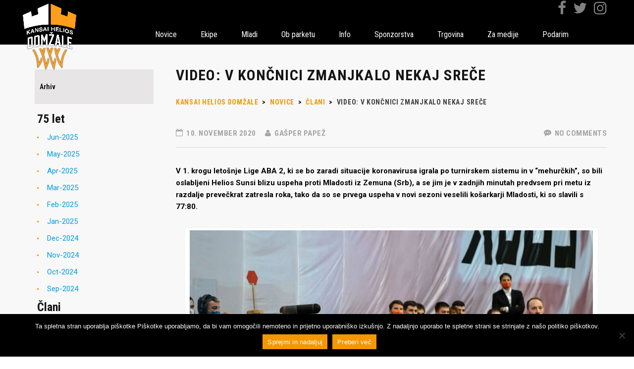

--- FILE ---
content_type: text/html; charset=UTF-8
request_url: https://kkdomzale.si/2020/11/10/v-koncnici-zmanjkalo-nekaj-srece/
body_size: 15714
content:
<!DOCTYPE html>
<html lang="en-US" class="no-js">
<head>
<meta charset="UTF-8">
<meta name="viewport" content="width=device-width, initial-scale=1">
<link rel="profile" href="http://gmpg.org/xfn/11">
<link rel="pingback" href="https://kkdomzale.si/xmlrpc.php">
<title>VIDEO: V končnici zmanjkalo nekaj sreče &#8211; Kansai Helios Domžale</title>
<script type="text/javascript">
//<![CDATA[
LeagueManagerAjaxL10n = {
blogUrl: "https://kkdomzale.si",
//pluginPath: "/var/www/vhosts/kkdomzale.si/httpdocs/wp-content/plugins/leaguemanager",
pluginUrl: "https://kkdomzale.si/wp-content/plugins/leaguemanager",
requestUrl: "https://kkdomzale.si/wp-admin/admin-ajax.php",
Edit: "Edit",
Post: "Post",
Save: "Save",
Cancel: "Cancel",
pleaseWait: "Please wait...",
Revisions: "Page Revisions",
Time: "Insert time",
Options: "Options",
Delete: "Delete"
}
//]]>
</script>
<meta name='robots' content='max-image-preview:large' />
<!-- Speed of this site is optimised by WP Performance Score Booster plugin v2.2.1 - https://dipakgajjar.com/wp-performance-score-booster/ -->
<link rel='dns-prefetch' href='//maps.googleapis.com' />
<link rel='dns-prefetch' href='//fonts.googleapis.com' />
<link rel="alternate" type="application/rss+xml" title="Kansai Helios Domžale &raquo; Feed" href="https://kkdomzale.si/feed/" />
<link rel="alternate" type="application/rss+xml" title="Kansai Helios Domžale &raquo; Comments Feed" href="https://kkdomzale.si/comments/feed/" />
<link rel="alternate" type="application/rss+xml" title="Kansai Helios Domžale &raquo; VIDEO: V končnici zmanjkalo nekaj sreče Comments Feed" href="https://kkdomzale.si/2020/11/10/v-koncnici-zmanjkalo-nekaj-srece/feed/" />
<script type="text/javascript">
window._wpemojiSettings = {"baseUrl":"https:\/\/s.w.org\/images\/core\/emoji\/14.0.0\/72x72\/","ext":".png","svgUrl":"https:\/\/s.w.org\/images\/core\/emoji\/14.0.0\/svg\/","svgExt":".svg","source":{"concatemoji":"https:\/\/kkdomzale.si\/wp-includes\/js\/wp-emoji-release.min.js"}};
/*! This file is auto-generated */
!function(i,n){var o,s,e;function c(e){try{var t={supportTests:e,timestamp:(new Date).valueOf()};sessionStorage.setItem(o,JSON.stringify(t))}catch(e){}}function p(e,t,n){e.clearRect(0,0,e.canvas.width,e.canvas.height),e.fillText(t,0,0);var t=new Uint32Array(e.getImageData(0,0,e.canvas.width,e.canvas.height).data),r=(e.clearRect(0,0,e.canvas.width,e.canvas.height),e.fillText(n,0,0),new Uint32Array(e.getImageData(0,0,e.canvas.width,e.canvas.height).data));return t.every(function(e,t){return e===r[t]})}function u(e,t,n){switch(t){case"flag":return n(e,"\ud83c\udff3\ufe0f\u200d\u26a7\ufe0f","\ud83c\udff3\ufe0f\u200b\u26a7\ufe0f")?!1:!n(e,"\ud83c\uddfa\ud83c\uddf3","\ud83c\uddfa\u200b\ud83c\uddf3")&&!n(e,"\ud83c\udff4\udb40\udc67\udb40\udc62\udb40\udc65\udb40\udc6e\udb40\udc67\udb40\udc7f","\ud83c\udff4\u200b\udb40\udc67\u200b\udb40\udc62\u200b\udb40\udc65\u200b\udb40\udc6e\u200b\udb40\udc67\u200b\udb40\udc7f");case"emoji":return!n(e,"\ud83e\udef1\ud83c\udffb\u200d\ud83e\udef2\ud83c\udfff","\ud83e\udef1\ud83c\udffb\u200b\ud83e\udef2\ud83c\udfff")}return!1}function f(e,t,n){var r="undefined"!=typeof WorkerGlobalScope&&self instanceof WorkerGlobalScope?new OffscreenCanvas(300,150):i.createElement("canvas"),a=r.getContext("2d",{willReadFrequently:!0}),o=(a.textBaseline="top",a.font="600 32px Arial",{});return e.forEach(function(e){o[e]=t(a,e,n)}),o}function t(e){var t=i.createElement("script");t.src=e,t.defer=!0,i.head.appendChild(t)}"undefined"!=typeof Promise&&(o="wpEmojiSettingsSupports",s=["flag","emoji"],n.supports={everything:!0,everythingExceptFlag:!0},e=new Promise(function(e){i.addEventListener("DOMContentLoaded",e,{once:!0})}),new Promise(function(t){var n=function(){try{var e=JSON.parse(sessionStorage.getItem(o));if("object"==typeof e&&"number"==typeof e.timestamp&&(new Date).valueOf()<e.timestamp+604800&&"object"==typeof e.supportTests)return e.supportTests}catch(e){}return null}();if(!n){if("undefined"!=typeof Worker&&"undefined"!=typeof OffscreenCanvas&&"undefined"!=typeof URL&&URL.createObjectURL&&"undefined"!=typeof Blob)try{var e="postMessage("+f.toString()+"("+[JSON.stringify(s),u.toString(),p.toString()].join(",")+"));",r=new Blob([e],{type:"text/javascript"}),a=new Worker(URL.createObjectURL(r),{name:"wpTestEmojiSupports"});return void(a.onmessage=function(e){c(n=e.data),a.terminate(),t(n)})}catch(e){}c(n=f(s,u,p))}t(n)}).then(function(e){for(var t in e)n.supports[t]=e[t],n.supports.everything=n.supports.everything&&n.supports[t],"flag"!==t&&(n.supports.everythingExceptFlag=n.supports.everythingExceptFlag&&n.supports[t]);n.supports.everythingExceptFlag=n.supports.everythingExceptFlag&&!n.supports.flag,n.DOMReady=!1,n.readyCallback=function(){n.DOMReady=!0}}).then(function(){return e}).then(function(){var e;n.supports.everything||(n.readyCallback(),(e=n.source||{}).concatemoji?t(e.concatemoji):e.wpemoji&&e.twemoji&&(t(e.twemoji),t(e.wpemoji)))}))}((window,document),window._wpemojiSettings);
</script>
<style type="text/css">
img.wp-smiley,
img.emoji {
display: inline !important;
border: none !important;
box-shadow: none !important;
height: 1em !important;
width: 1em !important;
margin: 0 0.07em !important;
vertical-align: -0.1em !important;
background: none !important;
padding: 0 !important;
}
</style>
<!-- <link rel='stylesheet' id='sbi_styles-css' href='https://kkdomzale.si/wp-content/plugins/instagram-feed/css/sbi-styles.min.css' type='text/css' media='all' /> -->
<!-- <link rel='stylesheet' id='dashicons-css' href='https://kkdomzale.si/wp-includes/css/dashicons.min.css' type='text/css' media='all' /> -->
<!-- <link rel='stylesheet' id='thickbox-css' href='https://kkdomzale.si/wp-includes/js/thickbox/thickbox.css' type='text/css' media='all' /> -->
<!-- <link rel='stylesheet' id='leaguemanager-css' href='https://kkdomzale.si/wp-content/plugins/leaguemanager/style.css' type='text/css' media='all' /> -->
<link rel="stylesheet" type="text/css" href="//kkdomzale.si/wp-content/cache/wpfc-minified/148c5ipg/9mw37.css" media="all"/>
<style id='leaguemanager-inline-css' type='text/css'>
table.leaguemanager th,
div.matchlist table.leaguemanager th {
background-color: #dddddd;
}
table.leaguemanager tr {
background-color: #ffffff;
}
table.leaguemanager tr.alternate {
background-color: #efefef;
}
table.standingstable tr.ascend .rank,
table.standingstable tr.ascend.alternate .rank {
background-color: #ffffff;
}
table.standingstable .descend .rank,
table.standingstable .descend.alternate .rank {
background-color: #ffffff;
}
table.crosstable th,
table.crosstable td {
border: 1px solid #efefef;
}
</style>
<!-- <link rel='stylesheet' id='jquery-ui-css' href='https://kkdomzale.si/wp-content/plugins/leaguemanager/css/jquery/jquery-ui.min.css' type='text/css' media='all' /> -->
<!-- <link rel='stylesheet' id='jquery-ui-structure-css' href='https://kkdomzale.si/wp-content/plugins/leaguemanager/css/jquery/jquery-ui.structure.min.css' type='text/css' media='all' /> -->
<!-- <link rel='stylesheet' id='jquery-ui-theme-css' href='https://kkdomzale.si/wp-content/plugins/leaguemanager/css/jquery/jquery-ui.theme.min.css' type='text/css' media='all' /> -->
<link rel="stylesheet" type="text/css" href="//kkdomzale.si/wp-content/cache/wpfc-minified/opaz9w7/9mw37.css" media="all"/>
<link rel='stylesheet' id='stm_default_google_font-css' href='https://fonts.googleapis.com/css?family=Roboto+Condensed%3A400%2C700%2C300%7CRoboto%3A500%2C400%2C300%2C400italic%2C700&#038;ver=1.0' type='text/css' media='all' />
<!-- <link rel='stylesheet' id='boostrap-css' href='https://kkdomzale.si/wp-content/themes/splash/assets/css/bootstrap.min.css' type='text/css' media='all' /> -->
<!-- <link rel='stylesheet' id='select2-css' href='https://kkdomzale.si/wp-content/themes/splash/assets/css/select2.min.css' type='text/css' media='all' /> -->
<!-- <link rel='stylesheet' id='owl-carousel-css' href='https://kkdomzale.si/wp-content/themes/splash/assets/css/owl.carousel.css' type='text/css' media='all' /> -->
<!-- <link rel='stylesheet' id='stm-font-awesome-css' href='https://kkdomzale.si/wp-content/themes/splash/assets/css/font-awesome.min.css' type='text/css' media='all' /> -->
<!-- <link rel='stylesheet' id='fancybox-css' href='https://kkdomzale.si/wp-content/themes/splash/assets/css/jquery.fancybox.css' type='text/css' media='all' /> -->
<!-- <link rel='stylesheet' id='stm-theme-animate-css' href='https://kkdomzale.si/wp-content/themes/splash/assets/css/animate.css' type='text/css' media='all' /> -->
<!-- <link rel='stylesheet' id='stm-theme-icons-css' href='https://kkdomzale.si/wp-content/themes/splash/assets/css/splash-icons.css' type='text/css' media='all' /> -->
<!-- <link rel='stylesheet' id='stm-skin-custom-css' href='https://kkdomzale.si/wp-content/uploads/stm_uploads/skin-custom.css' type='text/css' media='all' /> -->
<!-- <link rel='stylesheet' id='stm-theme-default-styles-css' href='https://kkdomzale.si/wp-content/themes/splash/style.css' type='text/css' media='all' /> -->
<link rel="stylesheet" type="text/css" href="//kkdomzale.si/wp-content/cache/wpfc-minified/peq4wt2/9mw37.css" media="all"/>
<style id='stm-theme-default-styles-inline-css' type='text/css'>
.result-container { /*display: none !important;*/ left: 58% !important; } .stm-latest-result .points { line-height: 0px !important; } body:not(.home) .stm-header.stm-transparent-header .stm-header-inner .logo-container img { width: 120px !important; } .last-game-stats { background-color: #000000 !important; } .post_slider_container .result-container .col .stm-latest-results-units .prev-info .last-game-stats a:before { background-color: #000000 !important; } .last-game-stats .read_more { text-align: left !important; } .post_slider_container .result-container .col .stm-command-vs span { font-size: 72px !important; }
</style>
<!-- <link rel='stylesheet' id='acd-style-css' href='https://kkdomzale.si/wp-content/plugins/archives-by-category-and-date/css/acd-style.css' type='text/css' media='all' /> -->
<!-- <link rel='stylesheet' id='contact-form-7-css' href='https://kkdomzale.si/wp-content/plugins/contact-form-7/includes/css/styles.css' type='text/css' media='all' /> -->
<!-- <link rel='stylesheet' id='cookie-notice-front-css' href='https://kkdomzale.si/wp-content/plugins/cookie-notice/css/front.min.css' type='text/css' media='all' /> -->
<!-- <link rel='stylesheet' id='rs-plugin-settings-css' href='https://kkdomzale.si/wp-content/plugins/revslider/public/assets/css/settings.css' type='text/css' media='all' /> -->
<link rel="stylesheet" type="text/css" href="//kkdomzale.si/wp-content/cache/wpfc-minified/kb6fxoe1/9mw37.css" media="all"/>
<style id='rs-plugin-settings-inline-css' type='text/css'>
.slider-title.h1{white-space:initial !important}@media (min-width:768px){.slider-title.h1,.slider-description,.slider-date.h6{min-width:800px}}@media (max-width:550px){.slider-title.h1,.slider-description,.slider-date.h6{min-width:400px}}
</style>
<!-- <link rel='stylesheet' id='sportspress-general-css' href='//kkdomzale.si/wp-content/plugins/sportspress/assets/css/sportspress.css' type='text/css' media='all' /> -->
<!-- <link rel='stylesheet' id='sportspress-icons-css' href='//kkdomzale.si/wp-content/plugins/sportspress/assets/css/icons.css' type='text/css' media='all' /> -->
<!-- <link rel='stylesheet' id='parent-style-css' href='https://kkdomzale.si/wp-content/themes/splash/style.css' type='text/css' media='all' /> -->
<!-- <link rel='stylesheet' id='child-style-css' href='https://kkdomzale.si/wp-content/themes/splash-child/style.css' type='text/css' media='all' /> -->
<!-- <link rel='stylesheet' id='tablepress-default-css' href='https://kkdomzale.si/wp-content/tablepress-combined.min.css' type='text/css' media='all' /> -->
<link rel="stylesheet" type="text/css" href="//kkdomzale.si/wp-content/cache/wpfc-minified/1s9x1gia/9mw37.css" media="all"/>
<style type="text/css"> /* SportsPress Custom CSS */ /*.result-container {display:none !important}*/</style><script src='//kkdomzale.si/wp-content/cache/wpfc-minified/4rsgmqi/9mw37.js' type="text/javascript"></script>
<!-- <script type='text/javascript' src='https://kkdomzale.si/wp-includes/js/jquery/jquery.min.js' id='jquery-core-js'></script> -->
<!-- <script type='text/javascript' src='https://kkdomzale.si/wp-includes/js/jquery/jquery-migrate.min.js' id='jquery-migrate-js'></script> -->
<script id="cookie-notice-front-js-before" type="text/javascript">
var cnArgs = {"ajaxUrl":"https:\/\/kkdomzale.si\/wp-admin\/admin-ajax.php","nonce":"32f00c7319","hideEffect":"fade","position":"bottom","onScroll":false,"onScrollOffset":100,"onClick":false,"cookieName":"cookie_notice_accepted","cookieTime":15811200,"cookieTimeRejected":2592000,"globalCookie":false,"redirection":false,"cache":false,"revokeCookies":false,"revokeCookiesOpt":"automatic"};
</script>
<script src='//kkdomzale.si/wp-content/cache/wpfc-minified/95b1o5dk/9mw37.js' type="text/javascript"></script>
<!-- <script type='text/javascript' src='https://kkdomzale.si/wp-content/plugins/cookie-notice/js/front.min.js' id='cookie-notice-front-js'></script> -->
<!-- <script type='text/javascript' src='https://kkdomzale.si/wp-includes/js/jquery/ui/core.min.js' id='jquery-ui-core-js'></script> -->
<!-- <script type='text/javascript' src='https://kkdomzale.si/wp-includes/js/jquery/ui/accordion.min.js' id='jquery-ui-accordion-js'></script> -->
<!-- <script type='text/javascript' src='https://kkdomzale.si/wp-includes/js/jquery/ui/tabs.min.js' id='jquery-ui-tabs-js'></script> -->
<!-- <script type='text/javascript' src='https://kkdomzale.si/wp-includes/js/jquery/ui/effect.min.js' id='jquery-effects-core-js'></script> -->
<!-- <script type='text/javascript' src='https://kkdomzale.si/wp-includes/js/jquery/ui/effect-slide.min.js' id='jquery-effects-slide-js'></script> -->
<!-- <script type='text/javascript' src='https://kkdomzale.si/wp-includes/js/tw-sack.min.js' id='sack-js'></script> -->
<script type='text/javascript' id='thickbox-js-extra'>
/* <![CDATA[ */
var thickboxL10n = {"next":"Next >","prev":"< Prev","image":"Image","of":"of","close":"Close","noiframes":"This feature requires inline frames. You have iframes disabled or your browser does not support them.","loadingAnimation":"https:\/\/kkdomzale.si\/wp-includes\/js\/thickbox\/loadingAnimation.gif"};
/* ]]> */
</script>
<script src='//kkdomzale.si/wp-content/cache/wpfc-minified/jqknuer4/9mw37.js' type="text/javascript"></script>
<!-- <script type='text/javascript' src='https://kkdomzale.si/wp-includes/js/thickbox/thickbox.js' id='thickbox-js'></script> -->
<!-- <script type='text/javascript' src='https://kkdomzale.si/wp-content/plugins/leaguemanager/leaguemanager.js' id='leaguemanager-js'></script> -->
<!-- <script type='text/javascript' src='https://kkdomzale.si/wp-content/plugins/revslider/public/assets/js/jquery.themepunch.tools.min.js' id='tp-tools-js'></script> -->
<!-- <script type='text/javascript' src='https://kkdomzale.si/wp-content/plugins/revslider/public/assets/js/jquery.themepunch.revolution.min.js' id='revmin-js'></script> -->
<!-- <script type='text/javascript' src='https://kkdomzale.si/wp-content/themes/splash-child/js/standings-api.js' id='addStandingsApi-js'></script> -->
<!-- <script type='text/javascript' src='https://kkdomzale.si/wp-content/themes/splash-child/js/widget.js' id='addWidget-js'></script> -->
<link rel="https://api.w.org/" href="https://kkdomzale.si/wp-json/" /><link rel="alternate" type="application/json" href="https://kkdomzale.si/wp-json/wp/v2/posts/11698" /><link rel="EditURI" type="application/rsd+xml" title="RSD" href="https://kkdomzale.si/xmlrpc.php?rsd" />
<meta name="generator" content="WordPress 6.3.1" />
<meta name="generator" content="SportsPress 2.7.26" />
<link rel="canonical" href="https://kkdomzale.si/2020/11/10/v-koncnici-zmanjkalo-nekaj-srece/" />
<link rel='shortlink' href='https://kkdomzale.si/?p=11698' />
<link rel="alternate" type="application/json+oembed" href="https://kkdomzale.si/wp-json/oembed/1.0/embed?url=https%3A%2F%2Fkkdomzale.si%2F2020%2F11%2F10%2Fv-koncnici-zmanjkalo-nekaj-srece%2F" />
<link rel="alternate" type="text/xml+oembed" href="https://kkdomzale.si/wp-json/oembed/1.0/embed?url=https%3A%2F%2Fkkdomzale.si%2F2020%2F11%2F10%2Fv-koncnici-zmanjkalo-nekaj-srece%2F&#038;format=xml" />
<script type="text/javascript">
var ajaxurl = 'https://kkdomzale.si/wp-admin/admin-ajax.php';
var stm_cf7_preloader = 'https://kkdomzale.si/wp-content/themes/splash/assets/images/map-pin.png';
</script>
<meta name="generator" content="Powered by Visual Composer - drag and drop page builder for WordPress."/>
<!--[if lte IE 9]><link rel="stylesheet" type="text/css" href="https://kkdomzale.si/wp-content/plugins/js_composer/assets/css/vc_lte_ie9.min.css" media="screen"><![endif]--><!--[if IE  8]><link rel="stylesheet" type="text/css" href="https://kkdomzale.si/wp-content/plugins/js_composer/assets/css/vc-ie8.min.css" media="screen"><![endif]--><meta name="generator" content="Powered by Slider Revolution 5.2.6 - responsive, Mobile-Friendly Slider Plugin for WordPress with comfortable drag and drop interface." />
<link rel="icon" href="https://kkdomzale.si/wp-content/uploads/2023/09/cropped-najava-32x32.jpg" sizes="32x32" />
<link rel="icon" href="https://kkdomzale.si/wp-content/uploads/2023/09/cropped-najava-192x192.jpg" sizes="192x192" />
<link rel="apple-touch-icon" href="https://kkdomzale.si/wp-content/uploads/2023/09/cropped-najava-180x180.jpg" />
<meta name="msapplication-TileImage" content="https://kkdomzale.si/wp-content/uploads/2023/09/cropped-najava-270x270.jpg" />
<style type="text/css" title="dynamic-css" class="options-output">.stm-header .logo-main .blogname h1{font-size:0px;}#stm-top-bar{background-color: #000000;}#stm-top-bar{color: #ffffff;}</style>
<noscript><style type="text/css"> .wpb_animate_when_almost_visible { opacity: 1; }</style></noscript></head>
<body class="post-template-default single single-post postid-11698 single-format-standard cookies-not-set stm-macintosh stm-shop-sidebar wpb-js-composer js-comp-ver-4.12 vc_responsive">
<script>
(function(i,s,o,g,r,a,m){i['GoogleAnalyticsObject']=r;i[r]=i[r]||function(){
(i[r].q=i[r].q||[]).push(arguments)},i[r].l=1*new Date();a=s.createElement(o),
m=s.getElementsByTagName(o)[0];a.async=1;a.src=g;m.parentNode.insertBefore(a,m)
})(window,document,'script','https://www.google-analytics.com/analytics.js','ga');
ga('create', 'UA-87938720-1', 'auto');
ga('send', 'pageview');
</script>
<div id="wrapper">
<div  class="stm-header stm-transparent-header  stm-header-static">
<div class="stm-header-inner">
<div class="container stm-header-container">
<!--Logo-->
<div class="logo-container">
<div class="logo-main" style="margin-top: 0px;">
<a class="bloglogo" href="https://kkdomzale.si/">
<img
src="https://kkdomzale.si/wp-content/uploads/2023/08/white_orange_logo_shadow.png"
style="width: 300px;"
title="Home"
alt="Logo"
/>
</a>
</div>
</div>
<div class="menu-results-container">
<div class="result-container">
<div class="col results">
</div>
<div class="col next-match">
</div>
<div class="socialmedia">
<a href="https://www.facebook.com/HeliosSuns/" target="_blank">
<i class="fa fa-facebook"></i>
</a>
<a href="https://twitter.com/HeliosSuns" target="_blank">
<i class="fa fa-twitter"></i>
</a>
<a href="https://www.instagram.com/heliossuns/" target="_blank">
<i class="fa fa-instagram"></i>
</a>
</div>
</div>
<div class="stm-main-menu">
<div class="stm-main-menu-unit " style="margin-top: 0px;">
<ul class="header-menu stm-list-duty heading-font clearfix">
<li id="menu-item-2427" class="menu-item menu-item-type-post_type menu-item-object-page current_page_parent menu-item-has-children menu-item-2427"><a href="https://kkdomzale.si/news/"><span>Novice</span></a>
<ul class="sub-menu">
<li id="menu-item-2616" class="menu-item menu-item-type-taxonomy menu-item-object-category current-post-ancestor current-menu-parent current-post-parent menu-item-2616"><a href="https://kkdomzale.si/category/clani/"><span>Člani</span></a></li>
<li id="menu-item-2617" class="menu-item menu-item-type-taxonomy menu-item-object-category menu-item-2617"><a href="https://kkdomzale.si/category/mlajsi/"><span>Mlajši</span></a></li>
<li id="menu-item-2479" class="menu-item menu-item-type-taxonomy menu-item-object-category menu-item-2479"><a href="https://kkdomzale.si/category/ostalo/"><span>Ostalo</span></a></li>
<li id="menu-item-16331" class="menu-item menu-item-type-taxonomy menu-item-object-category menu-item-16331"><a href="https://kkdomzale.si/category/75-let/"><span>75 let</span></a></li>
<li id="menu-item-2480" class="menu-item menu-item-type-taxonomy menu-item-object-category current-post-ancestor current-menu-parent current-post-parent menu-item-2480"><a href="https://kkdomzale.si/category/vsenovice/"><span>Vse novice</span></a></li>
</ul>
</li>
<li id="menu-item-7961" class="menu-item menu-item-type-custom menu-item-object-custom menu-item-has-children menu-item-7961"><a href="https://kkdomzale.si/ekipe/clani/igralci/"><span>Ekipe</span></a>
<ul class="sub-menu">
<li id="menu-item-5301" class="menu-item menu-item-type-custom menu-item-object-custom menu-item-has-children menu-item-5301"><a href="https://kkdomzale.si/ekipe/clani/igralci/"><span>Člani</span></a>
<ul class="sub-menu">
<li id="menu-item-2120" class="menu-item menu-item-type-post_type menu-item-object-page menu-item-2120"><a href="https://kkdomzale.si/ekipe/clani/igralci/"><span>Igralci</span></a></li>
<li id="menu-item-2094" class="menu-item menu-item-type-post_type menu-item-object-page menu-item-2094"><a href="https://kkdomzale.si/ekipe/clani/strokovno-vodstvo/"><span>Strokovno vodstvo</span></a></li>
<li id="menu-item-2661" class="menu-item menu-item-type-post_type menu-item-object-page menu-item-2661"><a href="https://kkdomzale.si/ekipe/clani/rezultati-tekem/"><span>Razpored in rezultati</span></a></li>
<li id="menu-item-7052" class="menu-item menu-item-type-post_type menu-item-object-page menu-item-7052"><a href="https://kkdomzale.si/ekipe/clani/prejsnje-sezone/"><span>Prejšnje sezone</span></a></li>
</ul>
</li>
<li id="menu-item-5302" class="menu-item menu-item-type-custom menu-item-object-custom menu-item-has-children menu-item-5302"><a href="https://kkdomzale.si/ekipe/u17-u19/u20-ekipa-a/"><span>U18, U20</span></a>
<ul class="sub-menu">
<li id="menu-item-2780" class="menu-item menu-item-type-post_type menu-item-object-page menu-item-2780"><a href="https://kkdomzale.si/ekipe/u17-u19/u20-ekipa-a/"><span>U20 – ekipa A</span></a></li>
<li id="menu-item-2779" class="menu-item menu-item-type-post_type menu-item-object-page menu-item-2779"><a href="https://kkdomzale.si/ekipe/u17-u19/u20-ekipa-b/"><span>U20 – ekipa B</span></a></li>
<li id="menu-item-11518" class="menu-item menu-item-type-post_type menu-item-object-page menu-item-11518"><a href="https://kkdomzale.si/ekipe/u17-u19/u19-ekipa-c/"><span>U20 &#8211; ekipa C</span></a></li>
<li id="menu-item-2778" class="menu-item menu-item-type-post_type menu-item-object-page menu-item-2778"><a href="https://kkdomzale.si/ekipe/u17-u19/u18-ekipa-a/"><span>U18 – ekipa A</span></a></li>
<li id="menu-item-2777" class="menu-item menu-item-type-post_type menu-item-object-page menu-item-2777"><a href="https://kkdomzale.si/ekipe/u17-u19/u18-ekipa-b/"><span>U18 – ekipa B</span></a></li>
<li id="menu-item-8623" class="menu-item menu-item-type-post_type menu-item-object-page menu-item-8623"><a href="https://kkdomzale.si/ekipe/u17-u19/u18-ekipa-c/"><span>U18 – ekipa C</span></a></li>
</ul>
</li>
<li id="menu-item-5303" class="menu-item menu-item-type-custom menu-item-object-custom menu-item-has-children menu-item-5303"><a href="https://kkdomzale.si/ekipe/u13-u15/u15-ekipa-a/"><span>U14, U16</span></a>
<ul class="sub-menu">
<li id="menu-item-2772" class="menu-item menu-item-type-post_type menu-item-object-page menu-item-2772"><a href="https://kkdomzale.si/ekipe/u13-u15/u16-ekipa-a/"><span>U16 – ekipa A</span></a></li>
<li id="menu-item-2771" class="menu-item menu-item-type-post_type menu-item-object-page menu-item-2771"><a href="https://kkdomzale.si/ekipe/u13-u15/u16-ekipa-b/"><span>U16 – ekipa B</span></a></li>
<li id="menu-item-15953" class="menu-item menu-item-type-post_type menu-item-object-page menu-item-15953"><a href="https://kkdomzale.si/ekipe/u13-u15/u16-ekipa-c/"><span>U16 – ekipa C</span></a></li>
<li id="menu-item-2774" class="menu-item menu-item-type-post_type menu-item-object-page menu-item-2774"><a href="https://kkdomzale.si/ekipe/u13-u15/u13-ekipa-a/"><span>U14 – ekipa A</span></a></li>
<li id="menu-item-5561" class="menu-item menu-item-type-post_type menu-item-object-page menu-item-5561"><a href="https://kkdomzale.si/ekipe/u13-u15/u13-ekipa-b/"><span>U14 – ekipa B</span></a></li>
</ul>
</li>
<li id="menu-item-5304" class="menu-item menu-item-type-custom menu-item-object-custom menu-item-has-children menu-item-5304"><a href="https://kkdomzale.si/ekipe/u11/u11-ekipa-a/"><span>U10, U12</span></a>
<ul class="sub-menu">
<li id="menu-item-2775" class="menu-item menu-item-type-post_type menu-item-object-page menu-item-2775"><a href="https://kkdomzale.si/ekipe/u11/u11-ekipa-a/"><span>U12 – ekipa A</span></a></li>
<li id="menu-item-2776" class="menu-item menu-item-type-post_type menu-item-object-page menu-item-2776"><a href="https://kkdomzale.si/ekipe/u11/u11-ekipa-b/"><span>U12 – ekipa B</span></a></li>
<li id="menu-item-3626" class="menu-item menu-item-type-post_type menu-item-object-page menu-item-3626"><a href="https://kkdomzale.si/ekipe/u11/u9-ekipa-c/"><span>U12 – ekipa C</span></a></li>
<li id="menu-item-3625" class="menu-item menu-item-type-post_type menu-item-object-page menu-item-3625"><a href="https://kkdomzale.si/ekipe/u11/u9-ekipa-b/"><span>U10 – ekipe A, B, C, D, E</span></a></li>
</ul>
</li>
</ul>
</li>
<li id="menu-item-7960" class="menu-item menu-item-type-custom menu-item-object-custom menu-item-has-children menu-item-7960"><a href="https://kkdomzale.si/mladi/mladinski-pogon/"><span>Mladi</span></a>
<ul class="sub-menu">
<li id="menu-item-5539" class="menu-item menu-item-type-post_type menu-item-object-page menu-item-5539"><a href="https://kkdomzale.si/mladi/mladinski-pogon/"><span>Mladinski pogon</span></a></li>
<li id="menu-item-5538" class="menu-item menu-item-type-post_type menu-item-object-page menu-item-5538"><a href="https://kkdomzale.si/mladi/sola-kosarke/"><span>Šola košarke</span></a></li>
<li id="menu-item-6775" class="menu-item menu-item-type-post_type menu-item-object-page menu-item-6775"><a href="https://kkdomzale.si/mladi/poletni-tabor/"><span>Poletni tabor</span></a></li>
</ul>
</li>
<li id="menu-item-7959" class="menu-item menu-item-type-custom menu-item-object-custom menu-item-has-children menu-item-7959"><a href="https://kkdomzale.si/poslovni-klub/"><span>Ob parketu</span></a>
<ul class="sub-menu">
<li id="menu-item-13152" class="menu-item menu-item-type-post_type menu-item-object-page menu-item-13152"><a href="https://kkdomzale.si/druzbena-odgovornost/"><span>Vračamo okolju</span></a></li>
<li id="menu-item-10583" class="menu-item menu-item-type-post_type menu-item-object-page menu-item-10583"><a href="https://kkdomzale.si/poslovni-klub/"><span>Poslovni klub</span></a></li>
<li id="menu-item-7884" class="menu-item menu-item-type-post_type menu-item-object-page menu-item-7884"><a href="https://kkdomzale.si/vip-klub/"><span>VIP klub</span></a></li>
<li id="menu-item-10777" class="menu-item menu-item-type-post_type menu-item-object-page menu-item-10777"><a href="https://kkdomzale.si/ob-parketu/sports-bar/"><span>Sports Bar</span></a></li>
<li id="menu-item-3605" class="menu-item menu-item-type-post_type menu-item-object-page menu-item-3605"><a href="https://kkdomzale.si/ob-parketu/mr-penzl/"><span>Mr. Penzl</span></a></li>
<li id="menu-item-3606" class="menu-item menu-item-type-post_type menu-item-object-page menu-item-3606"><a href="https://kkdomzale.si/ob-parketu/plesna-skupina/"><span>Plesna skupina</span></a></li>
<li id="menu-item-2495" class="menu-item menu-item-type-post_type menu-item-object-page menu-item-2495"><a href="https://kkdomzale.si/ob-parketu/navijaci/"><span>Ravbarji</span></a></li>
</ul>
</li>
<li id="menu-item-5648" class="menu-item menu-item-type-custom menu-item-object-custom menu-item-has-children menu-item-5648"><a href="https://kkdomzale.si/o_klubu/kontakt/"><span>Info</span></a>
<ul class="sub-menu">
<li id="menu-item-3599" class="menu-item menu-item-type-post_type menu-item-object-page menu-item-3599"><a href="https://kkdomzale.si/kontakt/"><span>Kontakt</span></a></li>
<li id="menu-item-7861" class="menu-item menu-item-type-post_type menu-item-object-page menu-item-7861"><a href="https://kkdomzale.si/uprava/"><span>Uprava</span></a></li>
<li id="menu-item-8780" class="menu-item menu-item-type-post_type menu-item-object-page menu-item-8780"><a href="https://kkdomzale.si/dokumenti/"><span>Dokumenti</span></a></li>
<li id="menu-item-3595" class="menu-item menu-item-type-post_type menu-item-object-page menu-item-3595"><a href="https://kkdomzale.si/zgodovina/"><span>Zgodovina</span></a></li>
<li id="menu-item-5365" class="menu-item menu-item-type-post_type menu-item-object-page menu-item-5365"><a href="https://kkdomzale.si/dvorana/"><span>Dvorana</span></a></li>
</ul>
</li>
<li id="menu-item-7970" class="menu-item menu-item-type-post_type menu-item-object-page menu-item-7970"><a href="https://kkdomzale.si/sponzorstva/"><span>Sponzorstva</span></a></li>
<li id="menu-item-7962" class="menu-item menu-item-type-custom menu-item-object-custom menu-item-has-children menu-item-7962"><a href="https://kkdomzale.si/vstopnice/"><span>Trgovina</span></a>
<ul class="sub-menu">
<li id="menu-item-8690" class="menu-item menu-item-type-post_type menu-item-object-page menu-item-8690"><a href="https://kkdomzale.si/vstopnice/"><span>Vstopnice</span></a></li>
<li id="menu-item-8691" class="menu-item menu-item-type-post_type menu-item-object-page menu-item-8691"><a href="https://kkdomzale.si/navijaski-artikli/"><span>Navijaški artikli</span></a></li>
</ul>
</li>
<li id="menu-item-13128" class="menu-item menu-item-type-post_type menu-item-object-page menu-item-13128"><a href="https://kkdomzale.si/za-medije/"><span>Za medije</span></a></li>
<li id="menu-item-13391" class="menu-item menu-item-type-post_type menu-item-object-page menu-item-13391"><a href="https://kkdomzale.si/podarim/"><span>Podarim</span></a></li>
</ul>
</div>
</div>
</div>
</div>
</div>
<!--MOBILE HEADER-->
<div class="stm-header-mobile clearfix">
<div class="logo-main" style="margin-top: 0px;">
<a class="bloglogo" href="https://kkdomzale.si/">
<img
src="https://kkdomzale.si/wp-content/uploads/2023/08/white_orange_logo_shadow.png"
style="width: 300px;"
title="Home"
alt="Logo"
/>
</a>
</div>
<div class="stm-mobile-right">
<div class="clearfix">
<div class="stm-menu-toggle">
<span></span>
<span></span>
<span></span>
</div>
</div>
</div>
<div class="stm-mobile-menu-unit">
<div class="inner">
<div class="stm-top clearfix">
<div class="stm-switcher pull-left">
</div>
<div class="stm-top-right">
<div class="clearfix">
<!--<div class="stm-top-search">
</div>-->
<div class="stm-top-socials">
<ul class="top-bar-socials stm-list-duty">
<li>
<a href="https://www.facebook.com/HeliosSuns/" target="_blank" style="color:#ffffff !important;">
<i class="fa fa-facebook"></i>
</a>
</li>
<li>
<a href="https://twitter.com/HeliosSuns?ref_src=twsrc%5Etfw" target="_blank" style="color:#ffffff !important;">
<i class="fa fa-twitter"></i>
</a>
</li>
<li>
<a href="https://www.instagram.com/heliossuns/" target="_blank" style="color:#ffffff !important;">
<i class="fa fa-instagram"></i>
</a>
</li>
<li>
<a href="https://www.youtube.com/c/HeliosSunsDomzale" target="_blank" style="color:#ffffff !important;">
<i class="fa fa-youtube"></i>
</a>
</li>
</ul>
</div>
</div>
</div>
</div>
<ul class="stm-mobile-menu-list heading-font">
<li class="menu-item menu-item-type-post_type menu-item-object-page current_page_parent menu-item-has-children menu-item-2427"><a href="https://kkdomzale.si/news/"><span>Novice</span></a>
<ul class="sub-menu">
<li class="menu-item menu-item-type-taxonomy menu-item-object-category current-post-ancestor current-menu-parent current-post-parent menu-item-2616"><a href="https://kkdomzale.si/category/clani/"><span>Člani</span></a></li>
<li class="menu-item menu-item-type-taxonomy menu-item-object-category menu-item-2617"><a href="https://kkdomzale.si/category/mlajsi/"><span>Mlajši</span></a></li>
<li class="menu-item menu-item-type-taxonomy menu-item-object-category menu-item-2479"><a href="https://kkdomzale.si/category/ostalo/"><span>Ostalo</span></a></li>
<li class="menu-item menu-item-type-taxonomy menu-item-object-category menu-item-16331"><a href="https://kkdomzale.si/category/75-let/"><span>75 let</span></a></li>
<li class="menu-item menu-item-type-taxonomy menu-item-object-category current-post-ancestor current-menu-parent current-post-parent menu-item-2480"><a href="https://kkdomzale.si/category/vsenovice/"><span>Vse novice</span></a></li>
</ul>
</li>
<li class="menu-item menu-item-type-custom menu-item-object-custom menu-item-has-children menu-item-7961"><a href="https://kkdomzale.si/ekipe/clani/igralci/"><span>Ekipe</span></a>
<ul class="sub-menu">
<li class="menu-item menu-item-type-custom menu-item-object-custom menu-item-has-children menu-item-5301"><a href="https://kkdomzale.si/ekipe/clani/igralci/"><span>Člani</span></a>
<ul class="sub-menu">
<li class="menu-item menu-item-type-post_type menu-item-object-page menu-item-2120"><a href="https://kkdomzale.si/ekipe/clani/igralci/"><span>Igralci</span></a></li>
<li class="menu-item menu-item-type-post_type menu-item-object-page menu-item-2094"><a href="https://kkdomzale.si/ekipe/clani/strokovno-vodstvo/"><span>Strokovno vodstvo</span></a></li>
<li class="menu-item menu-item-type-post_type menu-item-object-page menu-item-2661"><a href="https://kkdomzale.si/ekipe/clani/rezultati-tekem/"><span>Razpored in rezultati</span></a></li>
<li class="menu-item menu-item-type-post_type menu-item-object-page menu-item-7052"><a href="https://kkdomzale.si/ekipe/clani/prejsnje-sezone/"><span>Prejšnje sezone</span></a></li>
</ul>
</li>
<li class="menu-item menu-item-type-custom menu-item-object-custom menu-item-has-children menu-item-5302"><a href="https://kkdomzale.si/ekipe/u17-u19/u20-ekipa-a/"><span>U18, U20</span></a>
<ul class="sub-menu">
<li class="menu-item menu-item-type-post_type menu-item-object-page menu-item-2780"><a href="https://kkdomzale.si/ekipe/u17-u19/u20-ekipa-a/"><span>U20 – ekipa A</span></a></li>
<li class="menu-item menu-item-type-post_type menu-item-object-page menu-item-2779"><a href="https://kkdomzale.si/ekipe/u17-u19/u20-ekipa-b/"><span>U20 – ekipa B</span></a></li>
<li class="menu-item menu-item-type-post_type menu-item-object-page menu-item-11518"><a href="https://kkdomzale.si/ekipe/u17-u19/u19-ekipa-c/"><span>U20 &#8211; ekipa C</span></a></li>
<li class="menu-item menu-item-type-post_type menu-item-object-page menu-item-2778"><a href="https://kkdomzale.si/ekipe/u17-u19/u18-ekipa-a/"><span>U18 – ekipa A</span></a></li>
<li class="menu-item menu-item-type-post_type menu-item-object-page menu-item-2777"><a href="https://kkdomzale.si/ekipe/u17-u19/u18-ekipa-b/"><span>U18 – ekipa B</span></a></li>
<li class="menu-item menu-item-type-post_type menu-item-object-page menu-item-8623"><a href="https://kkdomzale.si/ekipe/u17-u19/u18-ekipa-c/"><span>U18 – ekipa C</span></a></li>
</ul>
</li>
<li class="menu-item menu-item-type-custom menu-item-object-custom menu-item-has-children menu-item-5303"><a href="https://kkdomzale.si/ekipe/u13-u15/u15-ekipa-a/"><span>U14, U16</span></a>
<ul class="sub-menu">
<li class="menu-item menu-item-type-post_type menu-item-object-page menu-item-2772"><a href="https://kkdomzale.si/ekipe/u13-u15/u16-ekipa-a/"><span>U16 – ekipa A</span></a></li>
<li class="menu-item menu-item-type-post_type menu-item-object-page menu-item-2771"><a href="https://kkdomzale.si/ekipe/u13-u15/u16-ekipa-b/"><span>U16 – ekipa B</span></a></li>
<li class="menu-item menu-item-type-post_type menu-item-object-page menu-item-15953"><a href="https://kkdomzale.si/ekipe/u13-u15/u16-ekipa-c/"><span>U16 – ekipa C</span></a></li>
<li class="menu-item menu-item-type-post_type menu-item-object-page menu-item-2774"><a href="https://kkdomzale.si/ekipe/u13-u15/u13-ekipa-a/"><span>U14 – ekipa A</span></a></li>
<li class="menu-item menu-item-type-post_type menu-item-object-page menu-item-5561"><a href="https://kkdomzale.si/ekipe/u13-u15/u13-ekipa-b/"><span>U14 – ekipa B</span></a></li>
</ul>
</li>
<li class="menu-item menu-item-type-custom menu-item-object-custom menu-item-has-children menu-item-5304"><a href="https://kkdomzale.si/ekipe/u11/u11-ekipa-a/"><span>U10, U12</span></a>
<ul class="sub-menu">
<li class="menu-item menu-item-type-post_type menu-item-object-page menu-item-2775"><a href="https://kkdomzale.si/ekipe/u11/u11-ekipa-a/"><span>U12 – ekipa A</span></a></li>
<li class="menu-item menu-item-type-post_type menu-item-object-page menu-item-2776"><a href="https://kkdomzale.si/ekipe/u11/u11-ekipa-b/"><span>U12 – ekipa B</span></a></li>
<li class="menu-item menu-item-type-post_type menu-item-object-page menu-item-3626"><a href="https://kkdomzale.si/ekipe/u11/u9-ekipa-c/"><span>U12 – ekipa C</span></a></li>
<li class="menu-item menu-item-type-post_type menu-item-object-page menu-item-3625"><a href="https://kkdomzale.si/ekipe/u11/u9-ekipa-b/"><span>U10 – ekipe A, B, C, D, E</span></a></li>
</ul>
</li>
</ul>
</li>
<li class="menu-item menu-item-type-custom menu-item-object-custom menu-item-has-children menu-item-7960"><a href="https://kkdomzale.si/mladi/mladinski-pogon/"><span>Mladi</span></a>
<ul class="sub-menu">
<li class="menu-item menu-item-type-post_type menu-item-object-page menu-item-5539"><a href="https://kkdomzale.si/mladi/mladinski-pogon/"><span>Mladinski pogon</span></a></li>
<li class="menu-item menu-item-type-post_type menu-item-object-page menu-item-5538"><a href="https://kkdomzale.si/mladi/sola-kosarke/"><span>Šola košarke</span></a></li>
<li class="menu-item menu-item-type-post_type menu-item-object-page menu-item-6775"><a href="https://kkdomzale.si/mladi/poletni-tabor/"><span>Poletni tabor</span></a></li>
</ul>
</li>
<li class="menu-item menu-item-type-custom menu-item-object-custom menu-item-has-children menu-item-7959"><a href="https://kkdomzale.si/poslovni-klub/"><span>Ob parketu</span></a>
<ul class="sub-menu">
<li class="menu-item menu-item-type-post_type menu-item-object-page menu-item-13152"><a href="https://kkdomzale.si/druzbena-odgovornost/"><span>Vračamo okolju</span></a></li>
<li class="menu-item menu-item-type-post_type menu-item-object-page menu-item-10583"><a href="https://kkdomzale.si/poslovni-klub/"><span>Poslovni klub</span></a></li>
<li class="menu-item menu-item-type-post_type menu-item-object-page menu-item-7884"><a href="https://kkdomzale.si/vip-klub/"><span>VIP klub</span></a></li>
<li class="menu-item menu-item-type-post_type menu-item-object-page menu-item-10777"><a href="https://kkdomzale.si/ob-parketu/sports-bar/"><span>Sports Bar</span></a></li>
<li class="menu-item menu-item-type-post_type menu-item-object-page menu-item-3605"><a href="https://kkdomzale.si/ob-parketu/mr-penzl/"><span>Mr. Penzl</span></a></li>
<li class="menu-item menu-item-type-post_type menu-item-object-page menu-item-3606"><a href="https://kkdomzale.si/ob-parketu/plesna-skupina/"><span>Plesna skupina</span></a></li>
<li class="menu-item menu-item-type-post_type menu-item-object-page menu-item-2495"><a href="https://kkdomzale.si/ob-parketu/navijaci/"><span>Ravbarji</span></a></li>
</ul>
</li>
<li class="menu-item menu-item-type-custom menu-item-object-custom menu-item-has-children menu-item-5648"><a href="https://kkdomzale.si/o_klubu/kontakt/"><span>Info</span></a>
<ul class="sub-menu">
<li class="menu-item menu-item-type-post_type menu-item-object-page menu-item-3599"><a href="https://kkdomzale.si/kontakt/"><span>Kontakt</span></a></li>
<li class="menu-item menu-item-type-post_type menu-item-object-page menu-item-7861"><a href="https://kkdomzale.si/uprava/"><span>Uprava</span></a></li>
<li class="menu-item menu-item-type-post_type menu-item-object-page menu-item-8780"><a href="https://kkdomzale.si/dokumenti/"><span>Dokumenti</span></a></li>
<li class="menu-item menu-item-type-post_type menu-item-object-page menu-item-3595"><a href="https://kkdomzale.si/zgodovina/"><span>Zgodovina</span></a></li>
<li class="menu-item menu-item-type-post_type menu-item-object-page menu-item-5365"><a href="https://kkdomzale.si/dvorana/"><span>Dvorana</span></a></li>
</ul>
</li>
<li class="menu-item menu-item-type-post_type menu-item-object-page menu-item-7970"><a href="https://kkdomzale.si/sponzorstva/"><span>Sponzorstva</span></a></li>
<li class="menu-item menu-item-type-custom menu-item-object-custom menu-item-has-children menu-item-7962"><a href="https://kkdomzale.si/vstopnice/"><span>Trgovina</span></a>
<ul class="sub-menu">
<li class="menu-item menu-item-type-post_type menu-item-object-page menu-item-8690"><a href="https://kkdomzale.si/vstopnice/"><span>Vstopnice</span></a></li>
<li class="menu-item menu-item-type-post_type menu-item-object-page menu-item-8691"><a href="https://kkdomzale.si/navijaski-artikli/"><span>Navijaški artikli</span></a></li>
</ul>
</li>
<li class="menu-item menu-item-type-post_type menu-item-object-page menu-item-13128"><a href="https://kkdomzale.si/za-medije/"><span>Za medije</span></a></li>
<li class="menu-item menu-item-type-post_type menu-item-object-page menu-item-13391"><a href="https://kkdomzale.si/podarim/"><span>Podarim</span></a></li>
</ul>
</div>
</div>
</div>
</div>
<div id="main">
<!--SINGLE POST-->
<div id="post-11698" class="post-11698 post type-post status-publish format-standard has-post-thumbnail hentry category-clani category-vsenovice">
<div class="stm-single-post stm-default-page">
<div class="container">
<div class="row stm-format-">
<div class="col-md-9 col-md-push-3 col-sm-12"><div class="sidebar-margin-top clearfix"></div>	
<div class="stm-small-title-box">
<div class="stm-title-box-unit ">	<div class="stm-page-title">
<div class="container">
<div class="clearfix stm-title-box-title-wrapper">
<h3>VIDEO: V končnici zmanjkalo nekaj sreče</h3>
</div>
</div>
</div>
<div class="stm-breadcrumbs-unit heading-font">
<div class="container">
<div class="navxtBreads">
<!-- Breadcrumb NavXT 7.4.1 -->
<span property="itemListElement" typeof="ListItem"><a property="item" typeof="WebPage" title="Go to Kansai Helios Domžale." href="https://kkdomzale.si" class="home" ><span property="name">Kansai Helios Domžale</span></a><meta property="position" content="1"></span> &gt; <span property="itemListElement" typeof="ListItem"><a property="item" typeof="WebPage" title="Go to Novice." href="https://kkdomzale.si/news/" class="post-root post post-post" ><span property="name">Novice</span></a><meta property="position" content="2"></span> &gt; <span property="itemListElement" typeof="ListItem"><a property="item" typeof="WebPage" title="Go to the Člani Category archives." href="https://kkdomzale.si/category/clani/" class="taxonomy category" ><span property="name">Člani</span></a><meta property="position" content="3"></span> &gt; <span property="itemListElement" typeof="ListItem"><span property="name" class="post post-post current-item">VIDEO: V končnici zmanjkalo nekaj sreče</span><meta property="url" content="https://kkdomzale.si/2020/11/10/v-koncnici-zmanjkalo-nekaj-srece/"><meta property="position" content="4"></span>					</div>
</div>
</div>
</div>	</div>
<!--Post thumbnail-->
<div class="post-thumbnail">
</div>
<div class="stm-single-post-meta clearfix heading-font">
<div class="stm-meta-left-part">
<div class="stm-date">
<i class="fa fa-calendar-o"></i>
10. November 2020				</div>
<div class="stm-author">
<i class="fa fa-user"></i>
Gašper Papež				</div>
</div>
<div class="stm-comments-num">
<a href="https://kkdomzale.si/2020/11/10/v-koncnici-zmanjkalo-nekaj-srece/#respond" class="stm-post-comments">
<i class="fa fa-commenting"></i>
No Comments				</a>
</div>
</div>
<div class="post-content">
<p><strong>V 1. krogu letošnje Lige ABA 2, ki se bo zaradi situacije koronavirusa igrala po turnirskem sistemu in v &#8220;mehurčkih&#8221;, so bili oslabljeni Helios Sunsi blizu uspeha proti Mladosti iz Zemuna (Srb), a se jim je v zadnjih minutah predvsem pri metu iz razdalje prevečkrat zatresla roka, tako da so se prvega uspeha v novi sezoni veselili košarkarji Mladosti, ki so slavili s 77:80.</strong></p>
<figure id="attachment_11700" aria-describedby="caption-attachment-11700" style="width: 900px" class="wp-caption aligncenter"><img decoding="async" fetchpriority="high" class="wp-image-11700" src="http://helios-suns.si/wp-content/uploads/2020/11/15817C88-112E-4EEA-9D1C-E88018C1C5FE.jpeg" alt="" width="900" height="506" srcset="https://kkdomzale.si/wp-content/uploads/2020/11/15817C88-112E-4EEA-9D1C-E88018C1C5FE.jpeg 1920w, https://kkdomzale.si/wp-content/uploads/2020/11/15817C88-112E-4EEA-9D1C-E88018C1C5FE-570x321.jpeg 570w, https://kkdomzale.si/wp-content/uploads/2020/11/15817C88-112E-4EEA-9D1C-E88018C1C5FE-440x248.jpeg 440w, https://kkdomzale.si/wp-content/uploads/2020/11/15817C88-112E-4EEA-9D1C-E88018C1C5FE-300x169.jpeg 300w, https://kkdomzale.si/wp-content/uploads/2020/11/15817C88-112E-4EEA-9D1C-E88018C1C5FE-768x432.jpeg 768w, https://kkdomzale.si/wp-content/uploads/2020/11/15817C88-112E-4EEA-9D1C-E88018C1C5FE-1024x576.jpeg 1024w, https://kkdomzale.si/wp-content/uploads/2020/11/15817C88-112E-4EEA-9D1C-E88018C1C5FE-128x72.jpeg 128w, https://kkdomzale.si/wp-content/uploads/2020/11/15817C88-112E-4EEA-9D1C-E88018C1C5FE-32x18.jpeg 32w" sizes="(max-width: 900px) 100vw, 900px" /><figcaption id="caption-attachment-11700" class="wp-caption-text">Dejan Jakara (foto: Liga ABA 2)</figcaption></figure>
<p>Začetek obračuna proti novincem v ligi, a hkrati izredno močni zasedbi <strong>Mladosti</strong> iz Zemuna, ki tesno sodeluje z mogočnim Partizanom, je bilo zelo obetavno. Domžalski voz je v prvih dvajsetih minutah vlekel kapetan <strong>Blaž Mahkovic</strong>, pomoč pa je imel predvsem v <strong>Mihailu Sekuloviću</strong> in <strong>Adrianu Hirschmannu</strong>, ki sta se izkazala z natančnimi meti izza črte 6,75m. Tako so varovanci trenerja <strong>Dejana Jakara</strong>, ki zaradi pozitivnih testov na SARS-CoV-2&nbsp;ni mogel računati na <strong>Daniela Vujasinovića</strong>, <strong>Gezima Morino</strong>, <strong>Bineta Prepeliča</strong> in <strong>Aneja Orla</strong>, na glavni odmor odšli s prednostjo enajstih točk (48:37).</p>
<p style="text-align: center;"><iframe src="https://www.youtube.com/embed/DTwl6-CH8uw" width="560" height="315" frameborder="0" allowfullscreen="allowfullscreen"></iframe>&nbsp;</p>
<figure id="attachment_11699" aria-describedby="caption-attachment-11699" style="width: 400px" class="wp-caption alignright"><img decoding="async" class="wp-image-11699" src="http://helios-suns.si/wp-content/uploads/2020/11/C895400A-EA10-41EF-B249-7BF29EC30C07.jpeg" alt="" width="400" height="500" srcset="https://kkdomzale.si/wp-content/uploads/2020/11/C895400A-EA10-41EF-B249-7BF29EC30C07.jpeg 864w, https://kkdomzale.si/wp-content/uploads/2020/11/C895400A-EA10-41EF-B249-7BF29EC30C07-570x713.jpeg 570w, https://kkdomzale.si/wp-content/uploads/2020/11/C895400A-EA10-41EF-B249-7BF29EC30C07-440x550.jpeg 440w, https://kkdomzale.si/wp-content/uploads/2020/11/C895400A-EA10-41EF-B249-7BF29EC30C07-240x300.jpeg 240w, https://kkdomzale.si/wp-content/uploads/2020/11/C895400A-EA10-41EF-B249-7BF29EC30C07-768x960.jpeg 768w, https://kkdomzale.si/wp-content/uploads/2020/11/C895400A-EA10-41EF-B249-7BF29EC30C07-819x1024.jpeg 819w, https://kkdomzale.si/wp-content/uploads/2020/11/C895400A-EA10-41EF-B249-7BF29EC30C07-102x128.jpeg 102w, https://kkdomzale.si/wp-content/uploads/2020/11/C895400A-EA10-41EF-B249-7BF29EC30C07-26x32.jpeg 26w, https://kkdomzale.si/wp-content/uploads/2020/11/C895400A-EA10-41EF-B249-7BF29EC30C07-85x105.jpeg 85w" sizes="(max-width: 400px) 100vw, 400px" /><figcaption id="caption-attachment-11699" class="wp-caption-text">Blaž Mahkovic (foto: Liga ABA 2)</figcaption></figure>
<p>Košarkarji Mladosti so drugi polčas odprli veliko bolj agresivno in domžalsko prednost hitro spustili zgolj na enomostno številko, glavni del preobrata pa jim je uspel ob zaključku 3. četrtine, ko sta bila na zasluženem oddihu Mahkovic in Sekulović. Z delnih 8:0 so povedli s 60:62, kar je bilo šele njihovo tretje vodstvo na tekmi, po 6:7 in 22:23. V zadnjem delu igre sta bili ekipi vseskozi poravnani, v zadnji dve minuti pa so s prednostjo treh točk vstopili košarkarji Mladosti. Mahkovic je z ukradeno žogo in zabijanjem znižal na 77:78, <strong>Kwamain Mitchell</strong> pa je deset sekund pred koncem z dvema zadetima prostima metoma postavil končni rezultat (77:80), potem ko pred tem Sekulovićev met iz polrazdalje in težka trojka Mahkovica ob izteku igralnega časa nista zadela cilja. Dodajmo, da so Domžalčani v zadnjih treh minutah igre zgrešili vseh pet odprtih metov za tri točke.</p>
<p>Mahkovic je tekmo končal pri 26 točkah, 5 skokih in 4 podajah, nad njim pa so nasprotniki storili kar 9 osebnih napak. Sekulović je dodal 21 točk in neverjetnih 17 skokov. Novinec v domžalskem dresu, <strong>Kaleb Joseph</strong>, je dosegel 7 točk, 6 skokov in 4 podaje. Prvi strelec Mladosti je bil<strong> Trey Drechsel</strong> z 20 točkami, eno manj je dodal Mitchell. Prvi je v statistiko vpisal še 7 skokov, drugi pa 9 podaj.</p>
<p><strong>Dejan Jakara</strong>, trener Helios Sunsov: <em>&#8220;Moram čestitat svojim fantom. Težko je igrati brez štirih, ki so zaradi koronavirusa ostali doma. A so pokazali karakter in so enakovredno kosali z Mladostjo, po mojem mnenju eno najmočnejših ekip v ligi. Na koncu Mahkovic in Sekulović žal nista imela več prave energije, da bi se tehtnica mogoče nagnila na našo stran. Tempo tu bo naporen, zato se moramo odpočiti in dobro pripraviti na naslednji obračun, ko bomo naredili vse, da pridemo do prve zmage.&#8221;</em></p>
<figure id="attachment_11701" aria-describedby="caption-attachment-11701" style="width: 400px" class="wp-caption alignleft"><img decoding="async" loading="lazy" class="wp-image-11701" src="http://helios-suns.si/wp-content/uploads/2020/11/48FC0B9E-D8AB-44CA-AE37-5AE3DBFFF592.jpeg" alt="" width="400" height="320" srcset="https://kkdomzale.si/wp-content/uploads/2020/11/48FC0B9E-D8AB-44CA-AE37-5AE3DBFFF592.jpeg 1350w, https://kkdomzale.si/wp-content/uploads/2020/11/48FC0B9E-D8AB-44CA-AE37-5AE3DBFFF592-570x456.jpeg 570w, https://kkdomzale.si/wp-content/uploads/2020/11/48FC0B9E-D8AB-44CA-AE37-5AE3DBFFF592-440x352.jpeg 440w, https://kkdomzale.si/wp-content/uploads/2020/11/48FC0B9E-D8AB-44CA-AE37-5AE3DBFFF592-300x240.jpeg 300w, https://kkdomzale.si/wp-content/uploads/2020/11/48FC0B9E-D8AB-44CA-AE37-5AE3DBFFF592-768x614.jpeg 768w, https://kkdomzale.si/wp-content/uploads/2020/11/48FC0B9E-D8AB-44CA-AE37-5AE3DBFFF592-1024x819.jpeg 1024w, https://kkdomzale.si/wp-content/uploads/2020/11/48FC0B9E-D8AB-44CA-AE37-5AE3DBFFF592-128x102.jpeg 128w, https://kkdomzale.si/wp-content/uploads/2020/11/48FC0B9E-D8AB-44CA-AE37-5AE3DBFFF592-32x26.jpeg 32w" sizes="(max-width: 400px) 100vw, 400px" /><figcaption id="caption-attachment-11701" class="wp-caption-text">Urban Oman in MihailoSekulović (foto: Liga ABA 2)</figcaption></figure>
<p>Helios Sunsi se bodo v četrtek, 12. 11., ob 13.00, pomerili s <strong>Spars Realway</strong> (BiH), za katere igra tudi otrok domžalskega kluba <strong>Nejc Klavžar</strong>. Tudi to tekmo si boste lahko ogledali v neposrednem TV prenosu na <strong>Arena Sport</strong>.</p>
<p><span style="text-decoration: underline;">Liga ABA 2, 1. krog (Zlatibor, 9. 11. 2020)</span></p>
<p>Helios Suns &#8211; <strong>Mladost Zemun 77:80</strong> (19:16, 29:21, 12:25, 17:18)</p>
<p><em>Helios Suns:</em> Ferme 3, Šujica, Mirtič, Bratec, Oman 10, Šikanić, Sekulović 21 (17 skokov), Joseph 7 (6 skokov, 4 podaje), Mahkovic 26 (5 skokov), Hirschmann 10<br />
<em>Mladost:</em> Radović, Mitchell 19 (9 podaj), Dreschel 20 (7 skokov), Belić 11, Milenković, Igbanu 13, Gombauld 10 (7 skokov), Prlja 2, Sarr, Živojinović, Barna 3, Mitrović 2</p>
<div class="clearfix"></div>
</div>
<div class="stm-post-meta-bottom heading-font clearfix">
<div class="stm_post_tags">
</div>
<div class="stm_post_share">
<span class="st_sharethis_large" displaytext=""></span>
<script type="text/javascript">var switchTo5x=true;</script>
<script type="text/javascript" src="//w.sharethis.com/button/buttons.js"></script>
<script type="text/javascript">stLight.options({doNotHash: false, doNotCopy: false, hashAddressBar: false,onhover: false});</script>
<div class="stm-share"><i class="fa fa-share-alt"></i>Share</div>
</div>
</div>
<!--Comments-->
</div>
<!--Sidebar-->
<div class="col-md-3 col-md-pull-9 hidden-sm hidden-xs custom">
<div class="col-md-3 col-md-pull-9 hidden-sm hidden-xs">
<aside id="acdpdw_widget-2" class="widget widget-default widget_acdpdw_widget"><h2>Arhiv</h2></h4></div><ul><h4>75 let</h4>					<li><a href="https://kkdomzale.si/category/75-let?date=jun-2025">Jun-2025</a></li> 
<li><a href="https://kkdomzale.si/category/75-let?date=may-2025">May-2025</a></li> 
<li><a href="https://kkdomzale.si/category/75-let?date=apr-2025">Apr-2025</a></li> 
<li><a href="https://kkdomzale.si/category/75-let?date=mar-2025">Mar-2025</a></li> 
<li><a href="https://kkdomzale.si/category/75-let?date=feb-2025">Feb-2025</a></li> 
<li><a href="https://kkdomzale.si/category/75-let?date=jan-2025">Jan-2025</a></li> 
<li><a href="https://kkdomzale.si/category/75-let?date=dec-2024">Dec-2024</a></li> 
<li><a href="https://kkdomzale.si/category/75-let?date=nov-2024">Nov-2024</a></li> 
<li><a href="https://kkdomzale.si/category/75-let?date=oct-2024">Oct-2024</a></li> 
<li><a href="https://kkdomzale.si/category/75-let?date=sep-2024">Sep-2024</a></li> 
<h4>Člani</h4>					<li><a href="https://kkdomzale.si/category/clani?date=nov-2025">Nov-2025</a></li> 
<li><a href="https://kkdomzale.si/category/clani?date=oct-2025">Oct-2025</a></li> 
<li><a href="https://kkdomzale.si/category/clani?date=sep-2025">Sep-2025</a></li> 
<li><a href="https://kkdomzale.si/category/clani?date=aug-2025">Aug-2025</a></li> 
<li><a href="https://kkdomzale.si/category/clani?date=jul-2025">Jul-2025</a></li> 
<li><a href="https://kkdomzale.si/category/clani?date=jun-2025">Jun-2025</a></li> 
<li><a href="https://kkdomzale.si/category/clani?date=may-2025">May-2025</a></li> 
<li><a href="https://kkdomzale.si/category/clani?date=apr-2025">Apr-2025</a></li> 
<li><a href="https://kkdomzale.si/category/clani?date=mar-2025">Mar-2025</a></li> 
<li><a href="https://kkdomzale.si/category/clani?date=feb-2025">Feb-2025</a></li> 
<li><a href="https://kkdomzale.si/category/clani?date=jan-2025">Jan-2025</a></li> 
<li><a href="https://kkdomzale.si/category/clani?date=dec-2024">Dec-2024</a></li> 
<li><a href="https://kkdomzale.si/category/clani?date=nov-2024">Nov-2024</a></li> 
<li><a href="https://kkdomzale.si/category/clani?date=oct-2024">Oct-2024</a></li> 
<li><a href="https://kkdomzale.si/category/clani?date=sep-2024">Sep-2024</a></li> 
<li><a href="https://kkdomzale.si/category/clani?date=aug-2024">Aug-2024</a></li> 
<li><a href="https://kkdomzale.si/category/clani?date=jul-2024">Jul-2024</a></li> 
<li><a href="https://kkdomzale.si/category/clani?date=jun-2024">Jun-2024</a></li> 
<li><a href="https://kkdomzale.si/category/clani?date=may-2024">May-2024</a></li> 
<li><a href="https://kkdomzale.si/category/clani?date=apr-2024">Apr-2024</a></li> 
<li><a href="https://kkdomzale.si/category/clani?date=mar-2024">Mar-2024</a></li> 
<li><a href="https://kkdomzale.si/category/clani?date=feb-2024">Feb-2024</a></li> 
<li><a href="https://kkdomzale.si/category/clani?date=jan-2024">Jan-2024</a></li> 
<li><a href="https://kkdomzale.si/category/clani?date=dec-2023">Dec-2023</a></li> 
<li><a href="https://kkdomzale.si/category/clani?date=nov-2023">Nov-2023</a></li> 
<li><a href="https://kkdomzale.si/category/clani?date=oct-2023">Oct-2023</a></li> 
<li><a href="https://kkdomzale.si/category/clani?date=sep-2023">Sep-2023</a></li> 
<li><a href="https://kkdomzale.si/category/clani?date=aug-2023">Aug-2023</a></li> 
<li><a href="https://kkdomzale.si/category/clani?date=jul-2023">Jul-2023</a></li> 
<li><a href="https://kkdomzale.si/category/clani?date=jun-2023">Jun-2023</a></li> 
<li><a href="https://kkdomzale.si/category/clani?date=may-2023">May-2023</a></li> 
<li><a href="https://kkdomzale.si/category/clani?date=apr-2023">Apr-2023</a></li> 
<li><a href="https://kkdomzale.si/category/clani?date=mar-2023">Mar-2023</a></li> 
<li><a href="https://kkdomzale.si/category/clani?date=feb-2023">Feb-2023</a></li> 
<li><a href="https://kkdomzale.si/category/clani?date=jan-2023">Jan-2023</a></li> 
<li><a href="https://kkdomzale.si/category/clani?date=dec-2022">Dec-2022</a></li> 
<li><a href="https://kkdomzale.si/category/clani?date=nov-2022">Nov-2022</a></li> 
<li><a href="https://kkdomzale.si/category/clani?date=oct-2022">Oct-2022</a></li> 
<li><a href="https://kkdomzale.si/category/clani?date=sep-2022">Sep-2022</a></li> 
<li><a href="https://kkdomzale.si/category/clani?date=aug-2022">Aug-2022</a></li> 
<li><a href="https://kkdomzale.si/category/clani?date=jul-2022">Jul-2022</a></li> 
<li><a href="https://kkdomzale.si/category/clani?date=jun-2022">Jun-2022</a></li> 
<li><a href="https://kkdomzale.si/category/clani?date=may-2022">May-2022</a></li> 
<li><a href="https://kkdomzale.si/category/clani?date=apr-2022">Apr-2022</a></li> 
<li><a href="https://kkdomzale.si/category/clani?date=mar-2022">Mar-2022</a></li> 
<li><a href="https://kkdomzale.si/category/clani?date=feb-2022">Feb-2022</a></li> 
<li><a href="https://kkdomzale.si/category/clani?date=jan-2022">Jan-2022</a></li> 
<li><a href="https://kkdomzale.si/category/clani?date=dec-2021">Dec-2021</a></li> 
<li><a href="https://kkdomzale.si/category/clani?date=nov-2021">Nov-2021</a></li> 
<li><a href="https://kkdomzale.si/category/clani?date=oct-2021">Oct-2021</a></li> 
<li><a href="https://kkdomzale.si/category/clani?date=sep-2021">Sep-2021</a></li> 
<li><a href="https://kkdomzale.si/category/clani?date=aug-2021">Aug-2021</a></li> 
<li><a href="https://kkdomzale.si/category/clani?date=jul-2021">Jul-2021</a></li> 
<li><a href="https://kkdomzale.si/category/clani?date=may-2021">May-2021</a></li> 
<li><a href="https://kkdomzale.si/category/clani?date=apr-2021">Apr-2021</a></li> 
<li><a href="https://kkdomzale.si/category/clani?date=mar-2021">Mar-2021</a></li> 
<li><a href="https://kkdomzale.si/category/clani?date=feb-2021">Feb-2021</a></li> 
<li><a href="https://kkdomzale.si/category/clani?date=jan-2021">Jan-2021</a></li> 
<li><a href="https://kkdomzale.si/category/clani?date=dec-2020">Dec-2020</a></li> 
<li><a href="https://kkdomzale.si/category/clani?date=nov-2020">Nov-2020</a></li> 
<li><a href="https://kkdomzale.si/category/clani?date=oct-2020">Oct-2020</a></li> 
<li><a href="https://kkdomzale.si/category/clani?date=sep-2020">Sep-2020</a></li> 
<li><a href="https://kkdomzale.si/category/clani?date=aug-2020">Aug-2020</a></li> 
<li><a href="https://kkdomzale.si/category/clani?date=jul-2020">Jul-2020</a></li> 
<li><a href="https://kkdomzale.si/category/clani?date=jun-2020">Jun-2020</a></li> 
<li><a href="https://kkdomzale.si/category/clani?date=may-2020">May-2020</a></li> 
<li><a href="https://kkdomzale.si/category/clani?date=apr-2020">Apr-2020</a></li> 
<li><a href="https://kkdomzale.si/category/clani?date=mar-2020">Mar-2020</a></li> 
<li><a href="https://kkdomzale.si/category/clani?date=feb-2020">Feb-2020</a></li> 
<li><a href="https://kkdomzale.si/category/clani?date=jan-2020">Jan-2020</a></li> 
<li><a href="https://kkdomzale.si/category/clani?date=dec-2019">Dec-2019</a></li> 
<li><a href="https://kkdomzale.si/category/clani?date=nov-2019">Nov-2019</a></li> 
<li><a href="https://kkdomzale.si/category/clani?date=oct-2019">Oct-2019</a></li> 
<li><a href="https://kkdomzale.si/category/clani?date=sep-2019">Sep-2019</a></li> 
<li><a href="https://kkdomzale.si/category/clani?date=aug-2019">Aug-2019</a></li> 
<li><a href="https://kkdomzale.si/category/clani?date=jul-2019">Jul-2019</a></li> 
<li><a href="https://kkdomzale.si/category/clani?date=jun-2019">Jun-2019</a></li> 
<li><a href="https://kkdomzale.si/category/clani?date=may-2019">May-2019</a></li> 
<li><a href="https://kkdomzale.si/category/clani?date=apr-2019">Apr-2019</a></li> 
<li><a href="https://kkdomzale.si/category/clani?date=mar-2019">Mar-2019</a></li> 
<li><a href="https://kkdomzale.si/category/clani?date=feb-2019">Feb-2019</a></li> 
<li><a href="https://kkdomzale.si/category/clani?date=jan-2019">Jan-2019</a></li> 
<li><a href="https://kkdomzale.si/category/clani?date=dec-2018">Dec-2018</a></li> 
<li><a href="https://kkdomzale.si/category/clani?date=nov-2018">Nov-2018</a></li> 
<li><a href="https://kkdomzale.si/category/clani?date=oct-2018">Oct-2018</a></li> 
<li><a href="https://kkdomzale.si/category/clani?date=sep-2018">Sep-2018</a></li> 
<li><a href="https://kkdomzale.si/category/clani?date=aug-2018">Aug-2018</a></li> 
<li><a href="https://kkdomzale.si/category/clani?date=jul-2018">Jul-2018</a></li> 
<li><a href="https://kkdomzale.si/category/clani?date=jun-2018">Jun-2018</a></li> 
<li><a href="https://kkdomzale.si/category/clani?date=may-2018">May-2018</a></li> 
<li><a href="https://kkdomzale.si/category/clani?date=apr-2018">Apr-2018</a></li> 
<li><a href="https://kkdomzale.si/category/clani?date=mar-2018">Mar-2018</a></li> 
<li><a href="https://kkdomzale.si/category/clani?date=feb-2018">Feb-2018</a></li> 
<li><a href="https://kkdomzale.si/category/clani?date=jan-2018">Jan-2018</a></li> 
<li><a href="https://kkdomzale.si/category/clani?date=dec-2017">Dec-2017</a></li> 
<li><a href="https://kkdomzale.si/category/clani?date=nov-2017">Nov-2017</a></li> 
<li><a href="https://kkdomzale.si/category/clani?date=oct-2017">Oct-2017</a></li> 
<li><a href="https://kkdomzale.si/category/clani?date=sep-2017">Sep-2017</a></li> 
<li><a href="https://kkdomzale.si/category/clani?date=aug-2017">Aug-2017</a></li> 
<li><a href="https://kkdomzale.si/category/clani?date=jul-2017">Jul-2017</a></li> 
<li><a href="https://kkdomzale.si/category/clani?date=jun-2017">Jun-2017</a></li> 
<li><a href="https://kkdomzale.si/category/clani?date=may-2017">May-2017</a></li> 
<li><a href="https://kkdomzale.si/category/clani?date=apr-2017">Apr-2017</a></li> 
<li><a href="https://kkdomzale.si/category/clani?date=mar-2017">Mar-2017</a></li> 
<li><a href="https://kkdomzale.si/category/clani?date=feb-2017">Feb-2017</a></li> 
<li><a href="https://kkdomzale.si/category/clani?date=jan-2017">Jan-2017</a></li> 
<li><a href="https://kkdomzale.si/category/clani?date=dec-2016">Dec-2016</a></li> 
<li><a href="https://kkdomzale.si/category/clani?date=nov-2016">Nov-2016</a></li> 
<li><a href="https://kkdomzale.si/category/clani?date=oct-2016">Oct-2016</a></li> 
<li><a href="https://kkdomzale.si/category/clani?date=sep-2016">Sep-2016</a></li> 
<li><a href="https://kkdomzale.si/category/clani?date=aug-2016">Aug-2016</a></li> 
<li><a href="https://kkdomzale.si/category/clani?date=jul-2016">Jul-2016</a></li> 
<li><a href="https://kkdomzale.si/category/clani?date=jun-2016">Jun-2016</a></li> 
<li><a href="https://kkdomzale.si/category/clani?date=may-2016">May-2016</a></li> 
<h4>Mlajši</h4>					<li><a href="https://kkdomzale.si/category/mlajsi?date=oct-2025">Oct-2025</a></li> 
<li><a href="https://kkdomzale.si/category/mlajsi?date=sep-2025">Sep-2025</a></li> 
<li><a href="https://kkdomzale.si/category/mlajsi?date=aug-2025">Aug-2025</a></li> 
<li><a href="https://kkdomzale.si/category/mlajsi?date=may-2025">May-2025</a></li> 
<li><a href="https://kkdomzale.si/category/mlajsi?date=apr-2025">Apr-2025</a></li> 
<li><a href="https://kkdomzale.si/category/mlajsi?date=mar-2025">Mar-2025</a></li> 
<li><a href="https://kkdomzale.si/category/mlajsi?date=feb-2025">Feb-2025</a></li> 
<li><a href="https://kkdomzale.si/category/mlajsi?date=jan-2025">Jan-2025</a></li> 
<li><a href="https://kkdomzale.si/category/mlajsi?date=nov-2024">Nov-2024</a></li> 
<li><a href="https://kkdomzale.si/category/mlajsi?date=sep-2024">Sep-2024</a></li> 
<li><a href="https://kkdomzale.si/category/mlajsi?date=aug-2024">Aug-2024</a></li> 
<li><a href="https://kkdomzale.si/category/mlajsi?date=jul-2024">Jul-2024</a></li> 
<li><a href="https://kkdomzale.si/category/mlajsi?date=apr-2024">Apr-2024</a></li> 
<li><a href="https://kkdomzale.si/category/mlajsi?date=feb-2024">Feb-2024</a></li> 
<li><a href="https://kkdomzale.si/category/mlajsi?date=jan-2024">Jan-2024</a></li> 
<li><a href="https://kkdomzale.si/category/mlajsi?date=nov-2023">Nov-2023</a></li> 
<li><a href="https://kkdomzale.si/category/mlajsi?date=oct-2023">Oct-2023</a></li> 
<li><a href="https://kkdomzale.si/category/mlajsi?date=sep-2023">Sep-2023</a></li> 
<li><a href="https://kkdomzale.si/category/mlajsi?date=may-2023">May-2023</a></li> 
<li><a href="https://kkdomzale.si/category/mlajsi?date=mar-2023">Mar-2023</a></li> 
<li><a href="https://kkdomzale.si/category/mlajsi?date=feb-2023">Feb-2023</a></li> 
<li><a href="https://kkdomzale.si/category/mlajsi?date=jan-2023">Jan-2023</a></li> 
<li><a href="https://kkdomzale.si/category/mlajsi?date=nov-2022">Nov-2022</a></li> 
<li><a href="https://kkdomzale.si/category/mlajsi?date=sep-2022">Sep-2022</a></li> 
<li><a href="https://kkdomzale.si/category/mlajsi?date=jun-2022">Jun-2022</a></li> 
<li><a href="https://kkdomzale.si/category/mlajsi?date=may-2022">May-2022</a></li> 
<li><a href="https://kkdomzale.si/category/mlajsi?date=apr-2022">Apr-2022</a></li> 
<li><a href="https://kkdomzale.si/category/mlajsi?date=dec-2021">Dec-2021</a></li> 
<li><a href="https://kkdomzale.si/category/mlajsi?date=aug-2021">Aug-2021</a></li> 
<li><a href="https://kkdomzale.si/category/mlajsi?date=jun-2021">Jun-2021</a></li> 
<li><a href="https://kkdomzale.si/category/mlajsi?date=may-2021">May-2021</a></li> 
<li><a href="https://kkdomzale.si/category/mlajsi?date=apr-2021">Apr-2021</a></li> 
<li><a href="https://kkdomzale.si/category/mlajsi?date=oct-2020">Oct-2020</a></li> 
<li><a href="https://kkdomzale.si/category/mlajsi?date=jul-2020">Jul-2020</a></li> 
<li><a href="https://kkdomzale.si/category/mlajsi?date=jun-2020">Jun-2020</a></li> 
<li><a href="https://kkdomzale.si/category/mlajsi?date=may-2020">May-2020</a></li> 
<li><a href="https://kkdomzale.si/category/mlajsi?date=apr-2020">Apr-2020</a></li> 
<li><a href="https://kkdomzale.si/category/mlajsi?date=mar-2020">Mar-2020</a></li> 
<li><a href="https://kkdomzale.si/category/mlajsi?date=dec-2019">Dec-2019</a></li> 
<li><a href="https://kkdomzale.si/category/mlajsi?date=nov-2019">Nov-2019</a></li> 
<li><a href="https://kkdomzale.si/category/mlajsi?date=oct-2019">Oct-2019</a></li> 
<li><a href="https://kkdomzale.si/category/mlajsi?date=aug-2019">Aug-2019</a></li> 
<li><a href="https://kkdomzale.si/category/mlajsi?date=jul-2019">Jul-2019</a></li> 
<li><a href="https://kkdomzale.si/category/mlajsi?date=jun-2019">Jun-2019</a></li> 
<li><a href="https://kkdomzale.si/category/mlajsi?date=may-2019">May-2019</a></li> 
<li><a href="https://kkdomzale.si/category/mlajsi?date=apr-2019">Apr-2019</a></li> 
<li><a href="https://kkdomzale.si/category/mlajsi?date=feb-2019">Feb-2019</a></li> 
<li><a href="https://kkdomzale.si/category/mlajsi?date=dec-2018">Dec-2018</a></li> 
<li><a href="https://kkdomzale.si/category/mlajsi?date=oct-2018">Oct-2018</a></li> 
<li><a href="https://kkdomzale.si/category/mlajsi?date=sep-2018">Sep-2018</a></li> 
<li><a href="https://kkdomzale.si/category/mlajsi?date=aug-2018">Aug-2018</a></li> 
<li><a href="https://kkdomzale.si/category/mlajsi?date=jul-2018">Jul-2018</a></li> 
<li><a href="https://kkdomzale.si/category/mlajsi?date=jun-2018">Jun-2018</a></li> 
<li><a href="https://kkdomzale.si/category/mlajsi?date=may-2018">May-2018</a></li> 
<li><a href="https://kkdomzale.si/category/mlajsi?date=apr-2018">Apr-2018</a></li> 
<li><a href="https://kkdomzale.si/category/mlajsi?date=mar-2018">Mar-2018</a></li> 
<li><a href="https://kkdomzale.si/category/mlajsi?date=feb-2018">Feb-2018</a></li> 
<li><a href="https://kkdomzale.si/category/mlajsi?date=jan-2018">Jan-2018</a></li> 
<li><a href="https://kkdomzale.si/category/mlajsi?date=dec-2017">Dec-2017</a></li> 
<li><a href="https://kkdomzale.si/category/mlajsi?date=nov-2017">Nov-2017</a></li> 
<li><a href="https://kkdomzale.si/category/mlajsi?date=oct-2017">Oct-2017</a></li> 
<li><a href="https://kkdomzale.si/category/mlajsi?date=sep-2017">Sep-2017</a></li> 
<li><a href="https://kkdomzale.si/category/mlajsi?date=aug-2017">Aug-2017</a></li> 
<li><a href="https://kkdomzale.si/category/mlajsi?date=may-2017">May-2017</a></li> 
<li><a href="https://kkdomzale.si/category/mlajsi?date=apr-2017">Apr-2017</a></li> 
<li><a href="https://kkdomzale.si/category/mlajsi?date=mar-2017">Mar-2017</a></li> 
<li><a href="https://kkdomzale.si/category/mlajsi?date=feb-2017">Feb-2017</a></li> 
<li><a href="https://kkdomzale.si/category/mlajsi?date=jan-2017">Jan-2017</a></li> 
<li><a href="https://kkdomzale.si/category/mlajsi?date=dec-2016">Dec-2016</a></li> 
<li><a href="https://kkdomzale.si/category/mlajsi?date=nov-2016">Nov-2016</a></li> 
<li><a href="https://kkdomzale.si/category/mlajsi?date=oct-2016">Oct-2016</a></li> 
<li><a href="https://kkdomzale.si/category/mlajsi?date=sep-2016">Sep-2016</a></li> 
<li><a href="https://kkdomzale.si/category/mlajsi?date=aug-2016">Aug-2016</a></li> 
<h4>Ostalo</h4>					<li><a href="https://kkdomzale.si/category/ostalo?date=aug-2025">Aug-2025</a></li> 
<li><a href="https://kkdomzale.si/category/ostalo?date=may-2025">May-2025</a></li> 
<li><a href="https://kkdomzale.si/category/ostalo?date=apr-2025">Apr-2025</a></li> 
<li><a href="https://kkdomzale.si/category/ostalo?date=feb-2025">Feb-2025</a></li> 
<li><a href="https://kkdomzale.si/category/ostalo?date=dec-2024">Dec-2024</a></li> 
<li><a href="https://kkdomzale.si/category/ostalo?date=nov-2024">Nov-2024</a></li> 
<li><a href="https://kkdomzale.si/category/ostalo?date=oct-2024">Oct-2024</a></li> 
<li><a href="https://kkdomzale.si/category/ostalo?date=sep-2024">Sep-2024</a></li> 
<li><a href="https://kkdomzale.si/category/ostalo?date=aug-2024">Aug-2024</a></li> 
<li><a href="https://kkdomzale.si/category/ostalo?date=jun-2024">Jun-2024</a></li> 
<li><a href="https://kkdomzale.si/category/ostalo?date=may-2024">May-2024</a></li> 
<li><a href="https://kkdomzale.si/category/ostalo?date=apr-2024">Apr-2024</a></li> 
<li><a href="https://kkdomzale.si/category/ostalo?date=mar-2024">Mar-2024</a></li> 
<li><a href="https://kkdomzale.si/category/ostalo?date=feb-2024">Feb-2024</a></li> 
<li><a href="https://kkdomzale.si/category/ostalo?date=jan-2024">Jan-2024</a></li> 
<li><a href="https://kkdomzale.si/category/ostalo?date=nov-2023">Nov-2023</a></li> 
<li><a href="https://kkdomzale.si/category/ostalo?date=sep-2023">Sep-2023</a></li> 
<li><a href="https://kkdomzale.si/category/ostalo?date=apr-2023">Apr-2023</a></li> 
<li><a href="https://kkdomzale.si/category/ostalo?date=mar-2023">Mar-2023</a></li> 
<li><a href="https://kkdomzale.si/category/ostalo?date=feb-2023">Feb-2023</a></li> 
<li><a href="https://kkdomzale.si/category/ostalo?date=dec-2022">Dec-2022</a></li> 
<li><a href="https://kkdomzale.si/category/ostalo?date=nov-2022">Nov-2022</a></li> 
<li><a href="https://kkdomzale.si/category/ostalo?date=oct-2022">Oct-2022</a></li> 
<li><a href="https://kkdomzale.si/category/ostalo?date=sep-2022">Sep-2022</a></li> 
<li><a href="https://kkdomzale.si/category/ostalo?date=apr-2022">Apr-2022</a></li> 
<li><a href="https://kkdomzale.si/category/ostalo?date=dec-2021">Dec-2021</a></li> 
<li><a href="https://kkdomzale.si/category/ostalo?date=sep-2021">Sep-2021</a></li> 
<li><a href="https://kkdomzale.si/category/ostalo?date=may-2021">May-2021</a></li> 
<li><a href="https://kkdomzale.si/category/ostalo?date=apr-2021">Apr-2021</a></li> 
<li><a href="https://kkdomzale.si/category/ostalo?date=feb-2021">Feb-2021</a></li> 
<li><a href="https://kkdomzale.si/category/ostalo?date=jan-2021">Jan-2021</a></li> 
<li><a href="https://kkdomzale.si/category/ostalo?date=dec-2020">Dec-2020</a></li> 
<li><a href="https://kkdomzale.si/category/ostalo?date=nov-2020">Nov-2020</a></li> 
<li><a href="https://kkdomzale.si/category/ostalo?date=oct-2020">Oct-2020</a></li> 
<li><a href="https://kkdomzale.si/category/ostalo?date=sep-2020">Sep-2020</a></li> 
<li><a href="https://kkdomzale.si/category/ostalo?date=jul-2020">Jul-2020</a></li> 
<li><a href="https://kkdomzale.si/category/ostalo?date=jun-2020">Jun-2020</a></li> 
<li><a href="https://kkdomzale.si/category/ostalo?date=may-2020">May-2020</a></li> 
<li><a href="https://kkdomzale.si/category/ostalo?date=apr-2020">Apr-2020</a></li> 
<li><a href="https://kkdomzale.si/category/ostalo?date=mar-2020">Mar-2020</a></li> 
<li><a href="https://kkdomzale.si/category/ostalo?date=feb-2020">Feb-2020</a></li> 
<li><a href="https://kkdomzale.si/category/ostalo?date=dec-2019">Dec-2019</a></li> 
<li><a href="https://kkdomzale.si/category/ostalo?date=nov-2019">Nov-2019</a></li> 
<li><a href="https://kkdomzale.si/category/ostalo?date=oct-2019">Oct-2019</a></li> 
<li><a href="https://kkdomzale.si/category/ostalo?date=sep-2019">Sep-2019</a></li> 
<li><a href="https://kkdomzale.si/category/ostalo?date=aug-2019">Aug-2019</a></li> 
<li><a href="https://kkdomzale.si/category/ostalo?date=mar-2019">Mar-2019</a></li> 
<li><a href="https://kkdomzale.si/category/ostalo?date=feb-2019">Feb-2019</a></li> 
<li><a href="https://kkdomzale.si/category/ostalo?date=jan-2019">Jan-2019</a></li> 
<li><a href="https://kkdomzale.si/category/ostalo?date=dec-2018">Dec-2018</a></li> 
<li><a href="https://kkdomzale.si/category/ostalo?date=oct-2018">Oct-2018</a></li> 
<li><a href="https://kkdomzale.si/category/ostalo?date=sep-2018">Sep-2018</a></li> 
<li><a href="https://kkdomzale.si/category/ostalo?date=aug-2018">Aug-2018</a></li> 
<li><a href="https://kkdomzale.si/category/ostalo?date=apr-2018">Apr-2018</a></li> 
<li><a href="https://kkdomzale.si/category/ostalo?date=mar-2018">Mar-2018</a></li> 
<li><a href="https://kkdomzale.si/category/ostalo?date=feb-2018">Feb-2018</a></li> 
<li><a href="https://kkdomzale.si/category/ostalo?date=jan-2018">Jan-2018</a></li> 
<li><a href="https://kkdomzale.si/category/ostalo?date=dec-2017">Dec-2017</a></li> 
<li><a href="https://kkdomzale.si/category/ostalo?date=sep-2017">Sep-2017</a></li> 
<li><a href="https://kkdomzale.si/category/ostalo?date=aug-2017">Aug-2017</a></li> 
<li><a href="https://kkdomzale.si/category/ostalo?date=feb-2017">Feb-2017</a></li> 
<li><a href="https://kkdomzale.si/category/ostalo?date=jan-2017">Jan-2017</a></li> 
<li><a href="https://kkdomzale.si/category/ostalo?date=aug-2016">Aug-2016</a></li> 
<h4>Uncategorized</h4>					<li><a href="https://kkdomzale.si/category/uncategorized?date=jun-2025">Jun-2025</a></li> 
<li><a href="https://kkdomzale.si/category/uncategorized?date=oct-2023">Oct-2023</a></li> 
<li><a href="https://kkdomzale.si/category/uncategorized?date=jul-2023">Jul-2023</a></li> 
<li><a href="https://kkdomzale.si/category/uncategorized?date=mar-2023">Mar-2023</a></li> 
<li><a href="https://kkdomzale.si/category/uncategorized?date=nov-2022">Nov-2022</a></li> 
<li><a href="https://kkdomzale.si/category/uncategorized?date=oct-2022">Oct-2022</a></li> 
<li><a href="https://kkdomzale.si/category/uncategorized?date=aug-2021">Aug-2021</a></li> 
<li><a href="https://kkdomzale.si/category/uncategorized?date=sep-2018">Sep-2018</a></li> 
<li><a href="https://kkdomzale.si/category/uncategorized?date=aug-2018">Aug-2018</a></li> 
<li><a href="https://kkdomzale.si/category/uncategorized?date=feb-2018">Feb-2018</a></li> 
<li><a href="https://kkdomzale.si/category/uncategorized?date=jul-2017">Jul-2017</a></li> 
<li><a href="https://kkdomzale.si/category/uncategorized?date=jan-2017">Jan-2017</a></li> 
<li><a href="https://kkdomzale.si/category/uncategorized?date=aug-2016">Aug-2016</a></li> 
<h4>Vse novice</h4>					<li><a href="https://kkdomzale.si/category/vsenovice?date=nov-2025">Nov-2025</a></li> 
<li><a href="https://kkdomzale.si/category/vsenovice?date=oct-2025">Oct-2025</a></li> 
<li><a href="https://kkdomzale.si/category/vsenovice?date=sep-2025">Sep-2025</a></li> 
<li><a href="https://kkdomzale.si/category/vsenovice?date=aug-2025">Aug-2025</a></li> 
<li><a href="https://kkdomzale.si/category/vsenovice?date=jul-2025">Jul-2025</a></li> 
<li><a href="https://kkdomzale.si/category/vsenovice?date=jun-2025">Jun-2025</a></li> 
<li><a href="https://kkdomzale.si/category/vsenovice?date=may-2025">May-2025</a></li> 
<li><a href="https://kkdomzale.si/category/vsenovice?date=apr-2025">Apr-2025</a></li> 
<li><a href="https://kkdomzale.si/category/vsenovice?date=mar-2025">Mar-2025</a></li> 
<li><a href="https://kkdomzale.si/category/vsenovice?date=feb-2025">Feb-2025</a></li> 
<li><a href="https://kkdomzale.si/category/vsenovice?date=jan-2025">Jan-2025</a></li> 
<li><a href="https://kkdomzale.si/category/vsenovice?date=dec-2024">Dec-2024</a></li> 
<li><a href="https://kkdomzale.si/category/vsenovice?date=nov-2024">Nov-2024</a></li> 
<li><a href="https://kkdomzale.si/category/vsenovice?date=oct-2024">Oct-2024</a></li> 
<li><a href="https://kkdomzale.si/category/vsenovice?date=sep-2024">Sep-2024</a></li> 
<li><a href="https://kkdomzale.si/category/vsenovice?date=aug-2024">Aug-2024</a></li> 
<li><a href="https://kkdomzale.si/category/vsenovice?date=jul-2024">Jul-2024</a></li> 
<li><a href="https://kkdomzale.si/category/vsenovice?date=jun-2024">Jun-2024</a></li> 
<li><a href="https://kkdomzale.si/category/vsenovice?date=may-2024">May-2024</a></li> 
<li><a href="https://kkdomzale.si/category/vsenovice?date=apr-2024">Apr-2024</a></li> 
<li><a href="https://kkdomzale.si/category/vsenovice?date=mar-2024">Mar-2024</a></li> 
<li><a href="https://kkdomzale.si/category/vsenovice?date=feb-2024">Feb-2024</a></li> 
<li><a href="https://kkdomzale.si/category/vsenovice?date=jan-2024">Jan-2024</a></li> 
<li><a href="https://kkdomzale.si/category/vsenovice?date=dec-2023">Dec-2023</a></li> 
<li><a href="https://kkdomzale.si/category/vsenovice?date=nov-2023">Nov-2023</a></li> 
<li><a href="https://kkdomzale.si/category/vsenovice?date=oct-2023">Oct-2023</a></li> 
<li><a href="https://kkdomzale.si/category/vsenovice?date=sep-2023">Sep-2023</a></li> 
<li><a href="https://kkdomzale.si/category/vsenovice?date=aug-2023">Aug-2023</a></li> 
<li><a href="https://kkdomzale.si/category/vsenovice?date=jul-2023">Jul-2023</a></li> 
<li><a href="https://kkdomzale.si/category/vsenovice?date=jun-2023">Jun-2023</a></li> 
<li><a href="https://kkdomzale.si/category/vsenovice?date=may-2023">May-2023</a></li> 
<li><a href="https://kkdomzale.si/category/vsenovice?date=apr-2023">Apr-2023</a></li> 
<li><a href="https://kkdomzale.si/category/vsenovice?date=mar-2023">Mar-2023</a></li> 
<li><a href="https://kkdomzale.si/category/vsenovice?date=feb-2023">Feb-2023</a></li> 
<li><a href="https://kkdomzale.si/category/vsenovice?date=jan-2023">Jan-2023</a></li> 
<li><a href="https://kkdomzale.si/category/vsenovice?date=dec-2022">Dec-2022</a></li> 
<li><a href="https://kkdomzale.si/category/vsenovice?date=nov-2022">Nov-2022</a></li> 
<li><a href="https://kkdomzale.si/category/vsenovice?date=oct-2022">Oct-2022</a></li> 
<li><a href="https://kkdomzale.si/category/vsenovice?date=sep-2022">Sep-2022</a></li> 
<li><a href="https://kkdomzale.si/category/vsenovice?date=aug-2022">Aug-2022</a></li> 
<li><a href="https://kkdomzale.si/category/vsenovice?date=jul-2022">Jul-2022</a></li> 
<li><a href="https://kkdomzale.si/category/vsenovice?date=jun-2022">Jun-2022</a></li> 
<li><a href="https://kkdomzale.si/category/vsenovice?date=may-2022">May-2022</a></li> 
<li><a href="https://kkdomzale.si/category/vsenovice?date=apr-2022">Apr-2022</a></li> 
<li><a href="https://kkdomzale.si/category/vsenovice?date=mar-2022">Mar-2022</a></li> 
<li><a href="https://kkdomzale.si/category/vsenovice?date=feb-2022">Feb-2022</a></li> 
<li><a href="https://kkdomzale.si/category/vsenovice?date=jan-2022">Jan-2022</a></li> 
<li><a href="https://kkdomzale.si/category/vsenovice?date=dec-2021">Dec-2021</a></li> 
<li><a href="https://kkdomzale.si/category/vsenovice?date=nov-2021">Nov-2021</a></li> 
<li><a href="https://kkdomzale.si/category/vsenovice?date=oct-2021">Oct-2021</a></li> 
<li><a href="https://kkdomzale.si/category/vsenovice?date=sep-2021">Sep-2021</a></li> 
<li><a href="https://kkdomzale.si/category/vsenovice?date=aug-2021">Aug-2021</a></li> 
<li><a href="https://kkdomzale.si/category/vsenovice?date=jul-2021">Jul-2021</a></li> 
<li><a href="https://kkdomzale.si/category/vsenovice?date=jun-2021">Jun-2021</a></li> 
<li><a href="https://kkdomzale.si/category/vsenovice?date=may-2021">May-2021</a></li> 
<li><a href="https://kkdomzale.si/category/vsenovice?date=apr-2021">Apr-2021</a></li> 
<li><a href="https://kkdomzale.si/category/vsenovice?date=mar-2021">Mar-2021</a></li> 
<li><a href="https://kkdomzale.si/category/vsenovice?date=feb-2021">Feb-2021</a></li> 
<li><a href="https://kkdomzale.si/category/vsenovice?date=jan-2021">Jan-2021</a></li> 
<li><a href="https://kkdomzale.si/category/vsenovice?date=dec-2020">Dec-2020</a></li> 
<li><a href="https://kkdomzale.si/category/vsenovice?date=nov-2020">Nov-2020</a></li> 
<li><a href="https://kkdomzale.si/category/vsenovice?date=oct-2020">Oct-2020</a></li> 
<li><a href="https://kkdomzale.si/category/vsenovice?date=sep-2020">Sep-2020</a></li> 
<li><a href="https://kkdomzale.si/category/vsenovice?date=aug-2020">Aug-2020</a></li> 
<li><a href="https://kkdomzale.si/category/vsenovice?date=jul-2020">Jul-2020</a></li> 
<li><a href="https://kkdomzale.si/category/vsenovice?date=jun-2020">Jun-2020</a></li> 
<li><a href="https://kkdomzale.si/category/vsenovice?date=may-2020">May-2020</a></li> 
<li><a href="https://kkdomzale.si/category/vsenovice?date=apr-2020">Apr-2020</a></li> 
<li><a href="https://kkdomzale.si/category/vsenovice?date=mar-2020">Mar-2020</a></li> 
<li><a href="https://kkdomzale.si/category/vsenovice?date=feb-2020">Feb-2020</a></li> 
<li><a href="https://kkdomzale.si/category/vsenovice?date=jan-2020">Jan-2020</a></li> 
<li><a href="https://kkdomzale.si/category/vsenovice?date=dec-2019">Dec-2019</a></li> 
<li><a href="https://kkdomzale.si/category/vsenovice?date=nov-2019">Nov-2019</a></li> 
<li><a href="https://kkdomzale.si/category/vsenovice?date=oct-2019">Oct-2019</a></li> 
<li><a href="https://kkdomzale.si/category/vsenovice?date=sep-2019">Sep-2019</a></li> 
<li><a href="https://kkdomzale.si/category/vsenovice?date=aug-2019">Aug-2019</a></li> 
<li><a href="https://kkdomzale.si/category/vsenovice?date=jul-2019">Jul-2019</a></li> 
<li><a href="https://kkdomzale.si/category/vsenovice?date=jun-2019">Jun-2019</a></li> 
<li><a href="https://kkdomzale.si/category/vsenovice?date=may-2019">May-2019</a></li> 
<li><a href="https://kkdomzale.si/category/vsenovice?date=apr-2019">Apr-2019</a></li> 
<li><a href="https://kkdomzale.si/category/vsenovice?date=mar-2019">Mar-2019</a></li> 
<li><a href="https://kkdomzale.si/category/vsenovice?date=feb-2019">Feb-2019</a></li> 
<li><a href="https://kkdomzale.si/category/vsenovice?date=jan-2019">Jan-2019</a></li> 
<li><a href="https://kkdomzale.si/category/vsenovice?date=dec-2018">Dec-2018</a></li> 
<li><a href="https://kkdomzale.si/category/vsenovice?date=nov-2018">Nov-2018</a></li> 
<li><a href="https://kkdomzale.si/category/vsenovice?date=oct-2018">Oct-2018</a></li> 
<li><a href="https://kkdomzale.si/category/vsenovice?date=sep-2018">Sep-2018</a></li> 
<li><a href="https://kkdomzale.si/category/vsenovice?date=aug-2018">Aug-2018</a></li> 
<li><a href="https://kkdomzale.si/category/vsenovice?date=jul-2018">Jul-2018</a></li> 
<li><a href="https://kkdomzale.si/category/vsenovice?date=jun-2018">Jun-2018</a></li> 
<li><a href="https://kkdomzale.si/category/vsenovice?date=may-2018">May-2018</a></li> 
<li><a href="https://kkdomzale.si/category/vsenovice?date=apr-2018">Apr-2018</a></li> 
<li><a href="https://kkdomzale.si/category/vsenovice?date=mar-2018">Mar-2018</a></li> 
<li><a href="https://kkdomzale.si/category/vsenovice?date=feb-2018">Feb-2018</a></li> 
<li><a href="https://kkdomzale.si/category/vsenovice?date=jan-2018">Jan-2018</a></li> 
<li><a href="https://kkdomzale.si/category/vsenovice?date=dec-2017">Dec-2017</a></li> 
<li><a href="https://kkdomzale.si/category/vsenovice?date=nov-2017">Nov-2017</a></li> 
<li><a href="https://kkdomzale.si/category/vsenovice?date=oct-2017">Oct-2017</a></li> 
<li><a href="https://kkdomzale.si/category/vsenovice?date=sep-2017">Sep-2017</a></li> 
<li><a href="https://kkdomzale.si/category/vsenovice?date=aug-2017">Aug-2017</a></li> 
<li><a href="https://kkdomzale.si/category/vsenovice?date=jul-2017">Jul-2017</a></li> 
<li><a href="https://kkdomzale.si/category/vsenovice?date=jun-2017">Jun-2017</a></li> 
<li><a href="https://kkdomzale.si/category/vsenovice?date=may-2017">May-2017</a></li> 
<li><a href="https://kkdomzale.si/category/vsenovice?date=apr-2017">Apr-2017</a></li> 
<li><a href="https://kkdomzale.si/category/vsenovice?date=mar-2017">Mar-2017</a></li> 
<li><a href="https://kkdomzale.si/category/vsenovice?date=feb-2017">Feb-2017</a></li> 
<li><a href="https://kkdomzale.si/category/vsenovice?date=jan-2017">Jan-2017</a></li> 
<li><a href="https://kkdomzale.si/category/vsenovice?date=dec-2016">Dec-2016</a></li> 
<li><a href="https://kkdomzale.si/category/vsenovice?date=nov-2016">Nov-2016</a></li> 
<li><a href="https://kkdomzale.si/category/vsenovice?date=oct-2016">Oct-2016</a></li> 
<li><a href="https://kkdomzale.si/category/vsenovice?date=sep-2016">Sep-2016</a></li> 
<li><a href="https://kkdomzale.si/category/vsenovice?date=aug-2016">Aug-2016</a></li> 
<li><a href="https://kkdomzale.si/category/vsenovice?date=jul-2016">Jul-2016</a></li> 
<li><a href="https://kkdomzale.si/category/vsenovice?date=jun-2016">Jun-2016</a></li> 
<li><a href="https://kkdomzale.si/category/vsenovice?date=may-2016">May-2016</a></li> 
</ul>
</div>		</div>
</div>				</div>
</div>
</div>
			</div> <!--main-->
</div> <!--wrapper-->
<div class="stm-footer">
<div id="stm-footer-top">
<div id="footer-main">
<div class="footer-widgets-wrapper less_4">
<div class="container">
<div class="widgets stm-cols-4 clearfix">
<aside id="text-11" class="widget widget_text"><div class="widget-wrapper">			<div class="textwidget"></div>
</div></aside><aside id="nav_menu-4" class="widget widget_nav_menu"><div class="widget-wrapper"><div class="widget-title"><h6>Povezave</h6></div><div class="menu-widget-menu-container"><ul id="menu-widget-menu" class="menu"><li id="menu-item-9837" class="menu-item menu-item-type-custom menu-item-object-custom menu-item-home menu-item-9837"><a href="https://kkdomzale.si">Domov</a></li>
<li id="menu-item-1188" class="menu-item menu-item-type-post_type menu-item-object-page current_page_parent menu-item-1188"><a href="https://kkdomzale.si/news/">Novice</a></li>
<li id="menu-item-9838" class="menu-item menu-item-type-custom menu-item-object-custom menu-item-9838"><a href="https://kkdomzale.si/ekipe/clani/igralci/">Člani</a></li>
<li id="menu-item-9839" class="menu-item menu-item-type-custom menu-item-object-custom menu-item-9839"><a href="https://kkdomzale.si/mladi/mladinski-pogon/">Mladi</a></li>
<li id="menu-item-9841" class="menu-item menu-item-type-custom menu-item-object-custom menu-item-9841"><a href="https://kkdomzale.si/ob-parketu/vip-klub/">Ob parketu</a></li>
<li id="menu-item-5300" class="menu-item menu-item-type-post_type menu-item-object-page menu-item-5300"><a href="https://kkdomzale.si/vstopnice/">Vstopnice</a></li>
<li id="menu-item-9840" class="menu-item menu-item-type-custom menu-item-object-custom menu-item-9840"><a href="https://kkdomzale.si/sponzorji/">Sponzorji</a></li>
</ul></div></div></aside><aside id="contacts-5" class="widget widget_contacts"><div class="widget-wrapper"><div class="widget-title"><h6>Contact</h6></div><ul class="stm-list-duty heading-font"><li class="widget_contacts_address"><div class="icon"><i class="fa fa-map-marker"></i></div><div class="text">Mestni trg 1, 1230 Domžale</div></li><li class="widget_contacts_phone"><div class="icon"><i class="fa fa-phone"></i></div><div class="text">+ 386 (51) 394 469</div></li><li class="widget_contacts_mail"><div class="icon"><i class="fa fa-envelope"></i></div><div class="text"><a href="mailto:info@kkdomzale.si">info@kkdomzale.si</a></div></li></ul></div></aside>				</div>
</div>
</div>
</div>
</div>
<div id="stm-footer-bottom">
<div class="container">
<div class="clearfix">
<div class="footer-bottom-left">
<div class="footer-bottom-left-text">
Helios Suns Domžale, avtorske pravice pridržane					</div>
</div>
<div class="footer-bottom-right">
<div class="clearfix">
<div class="footer-bottom-right-text">
Izdelava spletne strani AV studio						</div>
<div class="footer-socials-unit">
<div class="h6 footer-socials-title">
Sledite nam na:								</div>
<ul class="footer-bottom-socials stm-list-duty">
<li class="stm-social-facebook">
<a href="https://www.facebook.com/HeliosSuns/" target="_blank">
<i class="fa fa-facebook"></i>
</a>
</li>
<li class="stm-social-twitter">
<a href="https://twitter.com/HeliosSuns?ref_src=twsrc%5Etfw" target="_blank">
<i class="fa fa-twitter"></i>
</a>
</li>
<li class="stm-social-instagram">
<a href="https://www.instagram.com/heliossuns/" target="_blank">
<i class="fa fa-instagram"></i>
</a>
</li>
<li class="stm-social-youtube">
<a href="https://www.youtube.com/c/HeliosSunsDomzale" target="_blank">
<i class="fa fa-youtube"></i>
</a>
</li>
</ul>
</div>
</div>
</div>
</div>
</div>
</div>		</div>
<!-- Instagram Feed JS -->
<script type="text/javascript">
var sbiajaxurl = "https://kkdomzale.si/wp-admin/admin-ajax.php";
</script>
<script type='text/javascript' src='https://maps.googleapis.com/maps/api/js?key=AIzaSyCOuDZaodcDQ9wsXIb5M_mg27otF7tOi0A&#038;ver=1.0' id='stm_gmap-js'></script>
<script type='text/javascript' src='https://kkdomzale.si/wp-content/themes/splash/assets/js/bootstrap.min.js' id='bootstrap-js'></script>
<script type='text/javascript' src='https://kkdomzale.si/wp-content/themes/splash/assets/js/select2.full.min.js' id='select2-js'></script>
<script type='text/javascript' src='https://kkdomzale.si/wp-content/themes/splash/assets/js/owl.carousel.min.js' id='owl-carousel-js'></script>
<script type='text/javascript' src='https://kkdomzale.si/wp-content/themes/splash/assets/js/jquery.fancybox.pack.js' id='fancybox-js'></script>
<script type='text/javascript' src='https://kkdomzale.si/wp-includes/js/imagesloaded.min.js' id='imagesloaded-js'></script>
<script type='text/javascript' src='https://kkdomzale.si/wp-content/plugins/js_composer/assets/lib/bower/isotope/dist/isotope.pkgd.min.js' id='isotope-js'></script>
<script type='text/javascript' src='https://kkdomzale.si/wp-content/themes/splash/assets/js/splash.js' id='stm-theme-scripts-js'></script>
<script type='text/javascript' src='https://kkdomzale.si/wp-content/themes/splash/assets/js/header.js' id='stm-theme-scripts-header-js'></script>
<script type='text/javascript' src='https://kkdomzale.si/wp-includes/js/dist/vendor/wp-polyfill-inert.min.js' id='wp-polyfill-inert-js'></script>
<script type='text/javascript' src='https://kkdomzale.si/wp-includes/js/dist/vendor/regenerator-runtime.min.js' id='regenerator-runtime-js'></script>
<script type='text/javascript' src='https://kkdomzale.si/wp-includes/js/dist/vendor/wp-polyfill.min.js' id='wp-polyfill-js'></script>
<script type='text/javascript' id='contact-form-7-js-extra'>
/* <![CDATA[ */
var wpcf7 = {"api":{"root":"https:\/\/kkdomzale.si\/wp-json\/","namespace":"contact-form-7\/v1"}};
/* ]]> */
</script>
<script type='text/javascript' src='https://kkdomzale.si/wp-content/plugins/contact-form-7/includes/js/index.js' id='contact-form-7-js'></script>
<script type='text/javascript' src='https://kkdomzale.si/wp-content/plugins/sportspress/assets/js/jquery.dataTables.min.js' id='jquery-datatables-js'></script>
<script type='text/javascript' id='sportspress-js-extra'>
/* <![CDATA[ */
var localized_strings = {"days":"days","hrs":"hrs","mins":"mins","secs":"secs","previous":"Previous","next":"Next"};
/* ]]> */
</script>
<script type='text/javascript' src='https://kkdomzale.si/wp-content/plugins/sportspress/assets/js/sportspress.js' id='sportspress-js'></script>
<script type='text/javascript' src='https://kkdomzale.si/wp-content/plugins/wp-performance-score-booster/assets/js/preloader.min.js' id='wppsb-preloader-js'></script>
<script type='text/javascript' src='https://kkdomzale.si/wp-content/themes/splash-child/js/cascade-slider.js' id='carouseljs-js'></script>
<script type='text/javascript' src='https://kkdomzale.si/wp-content/themes/splash-child/js/jquery.countdown.js' id='countdown-js'></script>
<script type='text/javascript' src='https://kkdomzale.si/wp-content/themes/splash-child/js/jquery.bxslider.min.js' id='addbxslider-js'></script>
<script type='text/javascript' src='https://kkdomzale.si/wp-content/themes/splash-child/js/custom.js' id='customjs-js'></script>
<!-- Cookie Notice plugin v2.5.7 by Hu-manity.co https://hu-manity.co/ -->
<div id="cookie-notice" role="dialog" class="cookie-notice-hidden cookie-revoke-hidden cn-position-bottom" aria-label="Cookie Notice" style="background-color: rgba(0,0,0,1);"><div class="cookie-notice-container" style="color: #fff"><span id="cn-notice-text" class="cn-text-container">Ta spletna stran uporablja piškotke
Piškotke uporabljamo, da bi vam omogočili nemoteno in prijetno uporabniško izkušnjo. Z nadaljnjo uporabo te spletne strani se strinjate z našo politiko piškotkov.</span><span id="cn-notice-buttons" class="cn-buttons-container"><button id="cn-accept-cookie" data-cookie-set="accept" class="cn-set-cookie cn-button" aria-label="Sprejmi in nadaljuj" style="background-color: #00a99d">Sprejmi in nadaljuj</button><button data-link-url="https://kkdomzale.si/piskotki/" data-link-target="_blank" id="cn-more-info" class="cn-more-info cn-button" aria-label="Preberi več" style="background-color: #00a99d">Preberi več</button></span><span id="cn-close-notice" data-cookie-set="accept" class="cn-close-icon" title="No"></span></div>
</div>
<!-- / Cookie Notice plugin -->	</body>
</html><!-- WP Fastest Cache file was created in 0.686 seconds, on November 17, 2025 @ 4:22 am --><!-- need to refresh to see cached version -->

--- FILE ---
content_type: text/css
request_url: https://kkdomzale.si/wp-content/cache/wpfc-minified/1s9x1gia/9mw37.css
body_size: 10386
content:
.sp-align-left {
text-align: left;
}
.sp-align-right {
text-align: right;
}
.sp-align-center {
text-align: center;
} .sp-header {
position: relative;
overflow: visible;
z-index: 10000;
} .sp-template {
margin-bottom: 1.5em;
}
.sp-template-profile-selector {
clear: both;
overflow: hidden;
}
.sp-template-logo,
.sp-template-photo {
float: left;
margin-bottom: 2em;
margin-right: 2em;
max-width: 50%;
}
.sp-template-event-logos {
text-align: center;
}
.sp-template-details {
display: inline;
}
.sp-template-details dl {
overflow: hidden;
} .sp-tab-menu {
display: block;
clear: both;
padding: 0 5px;
margin: 0 0 1.5em;
list-style: none;
}
.sp-tab-menu-item {
display: inline-block;
margin: 0;
}
.sp-tab-menu-item a {
display: block;
margin: 0 10px;
color: inherit;
opacity: 0.5;
transition: all .3s;
}
.sp-tab-menu-item a:focus {
outline: none;
}
.sp-tab-menu-item-active a,
.sp-tab-menu-item a:hover {
color: inherit;
opacity: 1;
}
.sp-tab-content {
display: none;
} .sp-template-profile-selector {
text-align: right;
margin-bottom: 0.5em;
} .sp-scrollable-table-wrapper {
width: 100%;
overflow: hidden;
overflow-x: auto;
}
.sp-data-table {
width: 100%;
table-layout: auto;
border-spacing: 0;
}
.sp-paginated-table {
margin-bottom: 0;
}
.sp-data-table thead th {
white-space: nowrap;
}
.sp-data-table thead .sorting,
.sp-data-table thead .sorting_asc,
.sp-data-table thead .sorting_desc,
.sp-data-table thead .sorting_asc_disabled,
.sp-data-table thead .sorting_desc_disabled {
cursor: pointer;
position: relative;
}
.sp-data-table tbody a {
text-decoration: none;
}
.sp-data-table .sorting:after,
.sp-data-table .sorting_asc:after,
.sp-data-table .sorting_desc:after {
font-family: dashicons;
margin: 0 -.2em;
}
.sp-data-table .sorting:after {
content: "\f156";
color: transparent;
position: absolute;
}
.sp-data-table .sorting_asc:after {
content: "\f142";
position: absolute;
}
.sp-data-table .sorting_desc:after {
content: "\f140";
position: absolute;
}
.sp-data-table .data-name {
text-align: left;
}
.sp-data-table .data-number,
.sp-data-table .data-rank {
width: 1px;
}
.sp-data-table .sp-checkbox {
font-family: sportspress;
vertical-align: bottom;
} .sp-post-content {
clear: both;
} .sp-table-wrapper .dataTables_paginate {
text-align: center;
}
.sp-table-wrapper .dataTables_paginate .paginate_button {
margin: 0.5em;
cursor: pointer;
display: inline-block;
}
.sp-table-wrapper .dataTables_paginate .previous {
float: left;
margin-left: 0;
}
.sp-table-wrapper .dataTables_paginate .next {
float: right;
margin-right: 0;
}
.sp-table-wrapper .dataTables_paginate .current {
opacity: 0.5;
color: inherit;
cursor: default;
}
.sp-table-wrapper .dataTables_paginate .disabled {
opacity: 0;
cursor: default;
} .sp-excerpt {
display: block;
margin-bottom: 1em;
} .sp-league-table td.has-logo {
line-height: 2em;
}
.sp-league-table .team-logo {
width: 2em;
height: 2em;
display: inline-block;
vertical-align: middle;
text-align: center;
}
.sp-league-table .data-name .team-logo {
margin-right: 0.5em;
}
.sp-league-table .team-logo img {
width: auto;
height: auto;
max-width: 2em;
max-height: 2em;
} .sp-template-team-gallery img {
padding: 1em;
} .sp-player-list td {
line-height: 2em;
}
.sp-player-list .data-name .player-photo,
.sp-player-list .data-name .player-flag,
.sp-player-list .data-team .team-logo {
width: 2em;
height: 2em;
display: inline-block;
vertical-align: middle;
text-align: center;
}
.sp-player-list .data-name .player-photo,
.sp-player-list .data-name .player-flag {
margin-right: 0.5em;
}
.sp-player-list .data-name .player-photo img,
.sp-player-list .data-name .player-flag img,
.sp-player-list .data-team .team-logo img {
width: auto;
height: auto;
max-width: 2em;
max-height: 2em;
} .sp-staff-role-delimiter {
margin: 0 0.125em;
} .sp-button {
border: none;
cursor: pointer;
} .sp-message {
padding: 1em;
border: 1px solid transparent;
text-align: center;
} .sp-event-logos a {
text-decoration: none;
color: inherit;
}
.sp-event-logos img {
display: inline !important;
vertical-align: middle;
} .sp-event-overview,
.sp-event-performance-tables {
overflow: hidden;
clear: both;
} .sp-event-logos .sp-team-logo {
white-space: nowrap;
display: block;
}
.sp-event-logos .sp-team-logo .sp-team-result {
display: block;
margin: 0.5em 0;
} .sp-event-venue thead th {
white-space: normal;
} .sp-template-event-performance-icons thead {
display: none;
}
.sp-event-performance .sub {
background: rgba(0,0,0,0.05);
}
.sp-event-performance .sub-in,
.sp-event-performance .sub-out {
cursor: default;
}
.sp-event-performance .sub-in:before,
.sp-event-performance .sub-out:before {
font-family: dashicons;
}
.sp-event-performance .sub-in:before {
content: "\f140";
}
.sp-event-performance .sub-out:before {
content: "\f142";
}
.sp-event-performance .sp-performance-icons {
width: 25%;
}
.sp-event-performance .sp-event-star {
color: #f4d014;
}
.sp-event-performance .sp-event-star-number {
margin-left: -20px;
width: 20px;
text-align: center;
display: inline-block;
font-size: smaller;
line-height: 20px;
} .sp-event-performance-teams .sp-template-event-performance-icons {
box-sizing: border-box;
width: 50%;
float: left;
clear: left;
padding-right: 10px;
}
.sp-event-performance-teams .sp-template-event-performance-icons:nth-child(2n) {
float: right;
clear: right;
padding-right: 0;
padding-left: 10px;
}
.sp-template-event-performance-icons .sp-player-position {
display: block;
} .sp-event-calendar {
border-spacing: 0;
}
.sp-event-calendar a {
text-decoration: none;
}
.sp-event-calendar tbody td,
.sp-event-calendar thead th {
text-align: center;
}
.sp-event-calendar #next {
text-align: right;
}
.sp-event-calendar #prev {
text-align: left;
} .sp-event-list .data-date date,
.sp-event-list .data-time date {
display: none !important;
}
.sp-event-list .data-article {
white-space: nowrap;
}
.sp-event-list .data-article a .dashicons {
padding-right: 3px;
}
.sp-event-list .data-time,
.sp-event-list .data-results {
white-space: nowrap;
}
.sp-event-list .data-home {
text-align: right;
}
.sp-event-list .data-away {
text-align: left;
}
.sp-event-list td.has-logo {
line-height: 2em;
}
.sp-event-list .team-logo {
width: 2em;
height: 2em;
margin-right: 0.5em;
display: inline-block;
vertical-align: middle;
text-align: center;
}
.sp-event-list .team-logo img {
width: auto;
height: auto;
max-width: 2em;
max-height: 2em;
}
.sp-event-list .data-home img,
.sp-event-list .data-away img {
display: inline-block;
vertical-align: middle;
}
.sp-event-list .data-home img {
margin-left: 8px;
}
.sp-event-list .data-away img {
margin-right: 8px;
}
.sp-event-list-format-homeaway .data-time {
text-align: center;
padding-left: 1em;
padding-right: 1em;
} .sp-event-blocks thead {
display: none;
}
.sp-event-blocks .sp-event-date,
.sp-event-blocks .sp-event-time,
.sp-event-blocks .sp-event-results,
.sp-event-blocks .sp-event-title {
text-align: center;
display: block;
margin: 10px 0;
clear: none;
}
.sp-event-blocks .sp-event-league,
.sp-event-blocks .sp-event-season,
.sp-event-blocks .sp-event-venue {
text-align: center;
margin: 0 20%;
padding: 0 20px;
}
.sp-event-blocks .team-logo {
margin: 10px;
width: 20%;
height: 4em;
max-width: 6em;
text-align: center;
}
.sp-event-blocks .logo-odd {
float: left;
}
.sp-event-blocks .logo-even {
float: right;
}
.sp-event-blocks .team-logo img {
max-width: 100%;
max-height: 100%;
width: auto;
height: auto;
}
.sp-fixtures-results {
clear: both;
}
.widget .sp-event-blocks .sp-event-title {
margin: 10px;
padding: 0;
clear: both;
}
span.sp_event_spec_label {
font-weight: bold;
} .sp-template-event-logos-block .team-logo {
float: none;
max-width: none;
width: 100%;
height: auto;
color: inherit;
}
.sp-template-event-logos-block .team-logo img {
vertical-align: middle;
}
.sp-template-event-logos-block .sp-team-name {
display: block;
clear: both;
vertical-align: middle;
font-size: 28px;
}
.sp-template-event-logos-block .sp-event-results {
font-size: 36px;
} .sp-form-events {
text-align: center;
}
.sp-form-events .sp-form-event-link {
display: inline-block;
text-align: center;
vertical-align: text-top;
line-height: 1.5em;
width: 1.5em;
margin: 0 0 0.25em;
color: #fff !important;
font-weight: normal;
}
.sp-form-events .sp-form-event-link:hover {
color: #fff !important;
} .sp-template-countdown .event-image img {
display: block;
margin: 0 auto;
}
.sp-template-countdown .event-name {
clear: both;
overflow: hidden;
}
.sp-template-countdown .team-logo {
width: 20%;
height: auto;
max-width: 4em;
}
.sp-template-countdown .logo-odd {
float: left;
margin-right: 10px;
}
.sp-template-countdown .logo-even {
float: right;
margin-left: 10px;
}
.sp-template-countdown .team-logo img {
max-width: 100%;
max-height: 100%;
width: auto;
height: auto;
}
.sp-template-countdown .sp-countdown {
clear: both;
} .sp-google-map-container {
position: relative;
}
.sp-google-map {
width: 100%;
height: 320px;
}
.sp-google-map-link {
content: '';
display: block;
position: absolute;
top: 0;
right: 0;
bottom: 0;
left: 0;
background: url(//kkdomzale.si/wp-content/plugins/sportspress/assets/images/maps/pin.png) no-repeat center center;
background-size: 26px 82px;
}
.sp-google-map img {
max-width: none !important;
}
.sp-venue-map {
margin-bottom: 4em;
} .sp-view-all-link {
display: block;
margin-top: 0.5em;
} .sp-highlight,
.sp-heading {
font-weight: bold;
} .sp-desktop {
display: none;
} #wpadminbar #wp-admin-bar-sportspress>.ab-item:before {
font-family: sportspress, dashicons;
}
#wpadminbar #wp-admin-bar-sportspress>.ab-item:before {
content: "\f111";
top: 2px;
} @media screen and (min-width: 801px) { .sp-widget-align-none {
clear: both;
}
.sp-widget-align-left {
width: 50%;
float: left;
clear: left;
padding-right: 10px;
box-sizing: border-box;
}
.sp-widget-align-right {
width: 50%;
float: right;
clear: right;
padding-left: 10px;
box-sizing: border-box;
} .sp-desktop {
display: block;
}
.sp-mobile {
display: none;
}
}
@media screen and (min-width: 601px) {
.sp-event-logos .sp-team-logo {
display: inline-block;
}
.sp-event-logos-2 .sp-team-logo {
display: inline;
}
.sp-event-logos-2 .sp-team-logo .sp-team-result {
display: inline-block;
margin: 0 0.25em;
}
.sp-template-logo + .sp-post-content {
clear: left;
}
.sp-template-photo + .sp-post-content {
clear: none;
}
.sp-template-event-logos-block .team-logo {
width: 33%;
white-space: nowrap;
overflow: hidden;
text-overflow: ellipsis;
}
.sp-template-event-logos-block .team-logo img {
height: 100px;
}
.sp-template-event-logos-block .logo-odd {
text-align: left;
float: left;
}
.sp-template-event-logos-block .logo-even {
text-align: right;
float: right;
}
.sp-template-event-logos-block .logo-odd img {
margin-right: 10px;
}
.sp-template-event-logos-block .logo-even img {
margin-left: 10px;
}
.sp-template-event-logos-block .sp-team-name {
display: inline;
clear: none;
}
}@font-face {
font-family: 'sportspress';
src:url(//kkdomzale.si/wp-content/plugins/sportspress/assets/fonts/sportspress.eot?ddphik2);
src:url(//kkdomzale.si/wp-content/plugins/sportspress/assets/fonts/sportspress.eot?#iefixddphik2) format('embedded-opentype'),
url(//kkdomzale.si/wp-content/plugins/sportspress/assets/fonts/sportspress.woff2?ddphik2) format('woff2'),
url(//kkdomzale.si/wp-content/plugins/sportspress/assets/fonts/sportspress.ttf?ddphik2) format('truetype'),
url(//kkdomzale.si/wp-content/plugins/sportspress/assets/fonts/sportspress.woff?ddphik2) format('woff'),
url(//kkdomzale.si/wp-content/plugins/sportspress/assets/fonts/sportspress.svg?ddphik2#sportspress) format('svg');
font-weight: normal;
font-style: normal;
}
[class^="sp-icon-"], [class*=" sp-icon-"] {
font-family: sportspress, dashicons;
speak: none;
font-style: normal;
font-weight: normal;
font-variant: normal;
text-transform: none;
line-height: 1;
display: inline-block;
width: 20px;
height: 20px;
font-size: 20px;
vertical-align: top; -webkit-font-smoothing: antialiased;
-moz-osx-font-smoothing: grayscale;
} .sp-icon-sub:before {
content: "\f503";
}
.sp-icon-star-filled:before {
content: "\f155";
}
.sp-icon-update:before {
content: "\f113";
}
.sp-icon-undo:before {
content: "\f171";
}
.sp-icon-redo:before {
content: "\f172";
}
.sp-icon-marker:before {
content: "\f159";
}
.sp-icon-no:before {
content: "\f158";
}
.sp-icon-heart:before {
content: "\f487";
} .sp-icon-soccerball:before {
content: "\e700";
}
.sp-icon-baseball:before {
content: "\e701";
}
.sp-icon-basketball:before {
content: "\e602";
}
.sp-icon-golfball:before {
content: "\e603";
}
.sp-icon-cricketball:before {
content: "\e604";
}
.sp-icon-bowling:before {
content: "\e605";
}
.sp-icon-ice-hockey:before {
content: "\e606";
}
.sp-icon-football:before {
content: "\e607";
}
.sp-icon-poolball:before {
content: "\e608";
}
.sp-icon-table-tennis:before {
content: "\e609";
}
.sp-icon-tennis:before {
content: "\e610";
}
.sp-icon-racing-flag:before {
content: "\e611";
}
.sp-icon-volleyball:before {
content: "\e612";
} .sp-icon-soccerball-alt:before {
content: "\e600";
}
.sp-icon-baseball-alt:before {
content: "\e601";
} .sp-icon-shoe:before {
content: "\e800";
}
.sp-icon-card:before {
content: "\e801";
}
.sp-icon-league:before {
content: "\f332";
}
.sp-icon-shield:before {
content: "\f334";
}
.sp-icon-tshirt:before,
.sp-icon-sp_player:before {
content: "\f307";
}
.sp-icon-whistle:before {
content: "\f227";
}
.sp-icon-time:before {
content: "\f469";
}
.sp-icon-friendly:before {
content: "\f328";
}body .slider-date,
body .slider-description {
color: #fff !important;
}
.ares .tp-bullet {
background: rgba(229,229,229,0.5) !important;
}
.ares .tp-bullet.selected {
background: #e21e22 !important;
}
.tp-caption .button.btn-md:hover {
color: #e21e22 !important;
}
body.skin-blue .ares .tp-bullet.selected {
color: #5268d8 !important;
}
body.skin-blue .tp-caption .button.btn-md:hover {
color: #5268d8 !important;
}
body.skin-blue-violet .ares .tp-bullet.selected {
color: #8a2be2 !important;
}
body.skin-blue-violet .tp-caption .button.btn-md:hover {
color: #8a2be2 !important;
}
body.skin-choco .ares .tp-bullet.selected {
color: #8f5902 !important;
}
body.skin-choco .tp-caption .button.btn-md:hover {
color: #8f5902 !important;
}
body.skin-gold .ares .tp-bullet.selected {
color: #c9ae14 !important;
}
body.skin-gold .tp-caption .button.btn-md:hover {
color: #c9ae14 !important;
}
body.skin-green .ares .tp-bullet.selected {
color: #41c648 !important;
}
body.skin-green .tp-caption .button.btn-md:hover {
color: #41c648 !important;
}
body.skin-orange .ares .tp-bullet.selected {
color: #ea7f04 !important;
}
body.skin-orange .tp-caption .button.btn-md:hover {
color: #ea7f04 !important;
}
body.skin-sky-blue .ares .tp-bullet.selected {
color: #729fcf !important;
}
body.skin-sky-blue .tp-caption .button.btn-md:hover {
color: #729fcf !important;
}
body.skin-turquose .ares .tp-bullet.selected {
color: #00c9c2 !important;
}
body.skin-turquose .tp-caption .button.btn-md:hover {
color: #00c9c2 !important;
}
body.skin-violet-red .ares .tp-bullet.selected {
color: #d02090 !important;
}
body.skin-violet-red .tp-caption .button.btn-md:hover {
color: #d02090 !important;
} .stm-next-match-units {
overflow: hidden;
} .forcefullwidth_wrapper_tp_banner { margin-top: -33px !important; }
.post_slider_container { position: relative; }
.post_slider_container .post_slider_item { min-height: 900px; background-position: center top; background-size: cover; background-repeat: no-repeat; }
.post_slider_container .post_list { position: relative; }
.post_slider_container .post_list { max-width: 1200px; margin: 0 auto; } .post_slider_container .post_slider_item .box_container .box_inner { position: absolute; left: 70px; bottom: 70px; max-width: 400px; color: #fff; }
.post_slider_container .post_slider_item .box_container .box_inner .box_inner_bg { background-color: rgba(0,0,0,0.5); padding: 20px; }
.post_slider_container .post_slider_item .box_container .box_inner .title { font-weight: bold; font-size: 25px; margin-bottom: 10px; line-height: 130%; }
.post_slider_container .post_slider_item .box_container .excerpt { line-height: 1; }
.post_slider_container .post_slider_item .box_container a { display: block; background-color: #f6a21e; color: #000; max-width: 100px; padding: 5px; text-align: center; text-emphasis: uppercase; font-weight: bold; }
.post_slider_container .owl-dots { position: absolute; left: 0; bottom: 0; z-index: 1; display: flex; display: -webkit-box; display: -ms-flexbox; display: -webkit-flex; -webkit-justify-content: center; justify-content: center; }
.post_slider_container .owl-dots .owl-dot:hover { text-decoration: none; }
.post_slider_container .owl-dots .text-container { display: flex; display: -webkit-box; display: -ms-flexbox; display: -webkit-flex; }
.post_slider_container .owl-dots .text-container > div { float: left; color: #000; padding: 10px; line-height: 120%; }
.post_slider_container .owl-dots .date { width: 20%; background-color: #f6a21e; text-align: center; display: flex; display: -webkit-box; display: -ms-flexbox; display: -webkit-flex; flex-direction: column; justify-content: center; }
.post_slider_container .owl-dots .date div:first-child { font-size: 20px;  }
.post_slider_container .owl-dots .date div:last-child { color: #fff; text-transform: uppercase; }
.post_slider_container .owl-dots .title { width: 80%; background-color: #f0f1f1; font-weight: bold; padding: 10px 20px; }
.post_slider_container .result-container { width: 100%; max-width: 900px; position: absolute; z-index: 1; top: 200px; left: 50%; -webkit-transform: translateX(-50%); -moz-transform: translateX(-50%); -ms-transform: translateX(-50%); -o-transform: translateX(-50%); transform: translateX(-50%); display: flex; display: -webkit-box; display: -ms-flexbox; display: -webkit-flex; }
.post_slider_container .result-container .col { width: 50%; }
.full-strech .vc_column-inner { padding-left: 0 !important; padding-right: 0 !important; } 
.post_slider_container .result-container .col .stm-latest-results-units { display: flex; display: -webkit-box; display: -ms-flexbox; display: -webkit-flex; }
.post_slider_container .result-container .col .stm-latest-results-units .stm-latest-results-info { height: 150px; width: 70%; background-color: rgba(0,0,0,0.7); border-bottom: none; padding: 20px 25px; }
.post_slider_container .result-container .col .stm-latest-results-units .prev-info { width: 30%; background-color: #f6a21e; display: flex; display: -webkit-box; display: -ms-flexbox; display: -webkit-flex; flex-direction: column; justify-content: space-between; }
.post_slider_container .result-container .col .stm-latest-results-units .prev-info .last-game-stats { width: 100%; background-color: #000000; !important; color: #f6a21e; }
.post_slider_container .result-container .col .stm-latest-results-units .prev-info .last-game-stats a { border: none; text-transform: lowercase; }
.post_slider_container .result-container .col .stm-latest-results-units .prev-info .last-game-stats a:before { background-color: #000000; !important; color: #fff; }
.post_slider_container .result-container .col .stm-latest-results-units .prev-info .last-game-stats .read_more { height: 20px; }
.post_slider_container .result-container .col .stm-latest-results-units .prev-info .last-game-stats .read_more .button { padding: 9px 0; }
.post_slider_container .result-container .col .stm-latest-results-units .prev-info .stm-next-match-info { font-weight: bold; text-transform: lowercase; border-bottom: 1px solid #000; margin-bottom: 15px; display: inline-block; }
.post_slider_container .result-container .col .stm-latest-results-units .prev-info .match-info-table { padding: 10px; display: inline;  }
.post_slider_container .result-container .col .stm-latest-results-units .prev-info .match-info-table .stm-next-match-info,
.post_slider_container .result-container .col .stm-latest-results-units .prev-info .match-info-table .stm-next-match-venue { font-size: 12px; }
.post_slider_container .result-container .col .stm-latest-results-units .prev-info .stm-next-match-venue { line-height: 120%; color: #fff; font-weight: bold; }
.post_slider_container .result-container .col .stm-command-vs { text-align: center; } 
.post_slider_container .result-container .col .stm-command-vs span { color: #fff; font-size: 100px; } 
.post_slider_container .result-container .col .team-logo { text-align: center; }
.post_slider_container .result-container .col .team-logo img { max-width: 70px; }
.post_slider_container .result-container .col .points { position: absolute; bottom: 0; font-size: 20px; left: 50%; -webkit-transform: translateX(-50%); -moz-transform: translateX(-50%); -ms-transform: translateX(-50%); -o-transform: translateX(-50%); transform: translateX(-50%);  color: #fff; font-weight: bold; text-align: center;  }
.post_slider_container .result-container .col .stm-latest-result { position: relative; } .stm-header .stm-header-inner { padding: 0; }
.stm-header .stm-header-container { max-height: 177px; }
.home .stm-header.stm-transparent-header { position: absolute; width: 100%; }
.home .stm-header.stm-transparent-header .stm-header-inner { background-image: none !important; background-color: rgba(0,0,0,0.6) !important; }
.stm-header.stm-transparent-header .stm-header-inner .result-container { min-height: 50px !important; border-bottom: none !important; background-color: transparent !important; min-height: 106px; }
.stm-header.stm-transparent-header .stm-header-inner .result-container img { width: 100%; }
.stm-header.stm-transparent-header .stm-header-inner { background-color: #000; }
.stm-header.stm-transparent-header .stm-header-inner .next-match-info,
.stm-header.stm-transparent-header .stm-header-inner .stm-latest-results-info,
.stm-header.stm-transparent-header .stm-header-inner .stm-latest-results-meta,
.stm-header.stm-transparent-header .stm-header-inner .result-container .col { width: 50%; float: left; background: transparent; }
.stm-header.stm-transparent-header .stm-header-inner .result-container .col.results {  }
.stm-header.stm-transparent-header .stm-header-inner .result-container .col.next-match {}
.stm-header.stm-transparent-header .stm-header-inner .logo-container { width: 20%; display: table; }
.stm-header.stm-transparent-header .stm-header-inner .logo-container .logo-main { float: initial; display: table-cell; vertical-align: middle; height: 177px; }
.stm-header.stm-transparent-header .stm-header-inner .stm-latest-results-meta { height: 105px; color: #fff; }
.stm-header.stm-transparent-header .stm-header-inner .result-container { overflow: auto; background: #000; border-bottom: 1px solid grey; }
.stm-header.stm-transparent-header .stm-header-inner .result-container .stm-latest-results-units { padding: 0 10px; }
.stm-header.stm-transparent-header .stm-header-inner .result-container .stm-latest-result-team .team-logo { width: 60%; float: left; }
.stm-header.stm-transparent-header .stm-header-inner .result-container .stm-latest-result-team .points { width: 40%; float: left; font-size: 40px; color: #fff; }
.stm-header.stm-transparent-header .stm-header-inner .result-container .stm-next-match-units { margin-top: 0; }
.stm-header.stm-transparent-header .stm-header-inner .result-container .stm-next-match-opponents-units { padding: 0; }
.stm-header.stm-transparent-header .stm-header-inner .result-container .stm-next-match-units .stm-next-match-unit { background: transparent; }
.stm-header.stm-transparent-header .stm-header-inner .result-container .stm-next-match-units .stm-next-match-unit .stm-next-match-opponents .stm-command { padding-left: 0; }
.stm-header.stm-transparent-header .stm-header-inner .result-container .stm-command-vs { width: 10%; float: left;  }
.stm-header.stm-transparent-header .stm-header-inner .result-container .stm-command-vs span { display: table-cell; vertical-align: middle; height: 100px; padding: 0 10px; width: initial; background: transparent; font-size: 45px; color: #fff; font-size: 40px; font-weight: 700; }
.stm-header.stm-transparent-header .stm-header-inner .result-container .stm-command .stm-command-logo { position: relative; left: 0 }
.stm-header.stm-transparent-header .stm-header-inner .result-container .stm-next-match-info { padding-left: 20px; line-height: 120%; text-align: left; font-weight: 300; color: #ffcb79; margin-bottom: 0; }
.stm-header.stm-transparent-header .stm-header-inner .result-container .stm-next-match-venue {  line-height: 120%; text-align: left; color: #c3c3c3; }
.stm-header.stm-transparent-header .stm-header-inner .result-container .stm-next-match-venue.oponent { color: #fff; }
.stm-header.stm-transparent-header .stm-header-inner .menu-results-container { width: 80%; }
.stm-header.stm-transparent-header .stm-header-inner .logo-container, .stm-header.stm-transparent-header .stm-header-inner .menu-results-container { float: left; }
.stm-header.stm-transparent-header .stm-header-inner .stm-main-menu-unit { float: left; background: transparent; }
.stm-header.stm-transparent-header .stm-header-inner .results {  }
.stm-header.stm-transparent-header .stm-header-inner .next-match { border-left: 1px solid grey; }
.stm-header.stm-transparent-header .stm-header-inner .match-info-table { display: table; height: 105px; width: 27%; float: left; }
.stm-header.stm-transparent-header .stm-header-inner .match-info-vertical { display: table-cell; vertical-align: middle; }
.stm-header.stm-transparent-header .stm-next-match-units .stm-next-match-unit .stm-next-match-main-meta { min-height: 105px; overflow: auto; padding: 0 10px; }
.stm-header.stm-transparent-header .stm-latest-results-units .stm-latest-results-info { border-bottom: none; padding: 10px; width: 50% !important; }
.stm-header.stm-transparent-header .stm-latest-results-units .stm-latest-results-info .stm-latest-result {float: left; width: 40%; }
.stm-header.stm-transparent-header .stm-latest-results-units .stm-latest-results-info .points,
.stm-header.stm-transparent-header .stm-latest-results-units .stm-latest-results-info .team-logo { width: 70%; display: table-cell; height: 100px; vertical-align: middle; color: #fff; font-size: 30px; }
.stm-header.stm-transparent-header .stm-latest-results-units .stm-latest-results-info .team-logo { padding-right: 5px; }
.stm-header.stm-transparent-header .stm-latest-results-units .stm-latest-results-info .right .team-logo { padding-left: 5px; padding-right: 0; }
.stm-header.stm-transparent-header .stm-latest-results-units .stm-latest-results-info .points { width: 30%; text-align: right; }
.stm-header.stm-transparent-header .stm-latest-results-units .stm-latest-results-info { display: table;  padding: 0; }
.stm-header.stm-transparent-header .stm-latest-results-units .stm-latest-results-info .stm-latest-result .stm-latest-result-team { max-width: 100%; }
.stm-header.stm-transparent-header .stm-latest-results-units .stm-latest-results-info .stm-latest-result.right { padding-left: 10px; }
.stm-header.stm-transparent-header .stm-latest-results-units .stm-latest-results-info .stm-latest-result.right .points { text-align: left; }
.stm-header.stm-transparent-header .stm-header-inner { position: relative; background-image: url(http://kkhelios.oss-dev.av-studio.si/wp-content/uploads/2016/11/HS_menu_bg.jpg); background-size: cover; background-repeat: no-repeat; background-position: top; }
.stm-header.stm-transparent-header.stm-header-fixed .stm-header-inner { background-image: url(http://kkhelios.oss-dev.av-studio.si/wp-content/uploads/2016/11/HS_menu_bg.jpg); background-size: cover; background-repeat: no-repeat; background-position: top; }
.stm-header.stm-transparent-header .stm-main-menu .stm-main-menu-unit.stm-search-enabled .stm-header-search .search-submit { background: transparent !important; }
.stm-header.stm-transparent-header .read_more { text-align: center; }
.stm-header.stm-transparent-header .read_more a { padding: 5px 8px; font-size: 11px; text-transform: none;  }
.last-game-stats { display: table; width: 22%; float: left; }
.last-game-stats .read_more { text-align: center; display: table-cell; vertical-align: middle; height: 103px; padding-left: 10px; }
.last-game-stats a { color: #f5ad3d; }
.socialmedia { display: inline-block; float: right; }
.socialmedia a { line-height: 70px; padding-left: 10px; color: rgba(255,255,255,0.5); transition: all 0.3s ease-in-out; }
.socialmedia a:hover { color: #f6a21e; text-decoration: none; }
.socialmedia a i { font-size: 30px; } .stm-header.stm-transparent-header .stm-next-match-info.heading-font { padding-left: 0 !important; }
.stm-single-post-loop a .image { max-height: 165px; } .stm-latest-results-units .stm-latest-results-info { min-height: 55px; padding: 15px 25px 16px 25px; }
.stm-latest-results-units .stm-latest-results-info .stm-latest-result .stm-latest-result-team { max-width: 100%; } .stm-player-list-wrapper .stm-players { display: flex; display: -webkit-box; display: -ms-flexbox; display: -webkit-flex; -webkit-flex-wrap: wrap; flex-wrap: wrap; -webkit-justify-content: center; justify-content: center; }
.stm-players .stm-list-single-player .stm-list-single-player-info { position: relative; left: initial; width: 100%; height: auto; }
.stm-players .stm-list-single-player .stm-list-single-player-info .inner { padding-left: 10px; left: initial; position: relative; transform: none; -webkit-transform: none; -webkit-transform-origin: none; transform-origin: none; }
.stm-players .stm-list-single-player .stm-list-single-player-info .inner .player-number { transform: none; -webkit-transform: none; margin-right: 5px; }
.stm-players .stm-list-single-player .stm-list-single-player-info .inner .player-title { margin-right: 5px; }
.stm-players .stm-list-single-player img { width: 100%; }
.stm-media-tabs .stm-medias-unit-wider .stm-medias-unit .stm-media-single-unit { width: 100%; }
.stm-media-archive { padding-top: 0; }  .stm-latest-results-info.next-match .stm-latest-result { width: 30%; }
.stm-latest-results-info.next-match .stm-latest-result_result { width: 60%; }  .tabela .mbt-text { font-size: 24px; line-height: 30px; font-weight: 700; }
.tabela table tbody tr, .tabela table tbody th { text-align: center; }
.tabela table tbody tr a { color: #f6a21e; }
.tabela table tbody th { padding: 13px 5px; background: #f6a21e; color: #fff; }  .custom-title .stm-latest-results-units { padding-top: 5px; }
.custom-title .stm-latest-results-units h4 { text-transform: uppercase; font-size: 30px; text-transform: uppercase; letter-spacing: 1px; line-height: 30px; letter-spacing: 1px; }
.custom-title .stm-latest-results-meta { padding: 13px 20px; background-color: #f6a21e; } 
.custom-title .stm-latest-results-meta .date, .custom-title .stm-latest-results-meta .venue { color: #fff !important; opacity: 1 !important; }  .cascade-slider_container { width: 100%; max-width: 1600px; margin: -150px auto 0 auto; }
.cascade-slider_item { width: 24.25%; float: left; margin-right: 1%; background-color: #f0f1f1; overflow: hidden; transition: all 0.3s ease-in-out; }
.cascade-slider_item:last-child { margin-right: 0; }
.cascade-slider_item:hover { background-color: #b0b0b0; }
.cascade-slider_item img { max-width: 410px; min-width: 400px; max-height: 230px; height: auto;  }
.cascade-slider_item .text-container { overflow: auto; }
.cascade-slider_item .text-container .date, .cascade-slider_item .text-container .title { width: 20%; float: left; background-color: #f6a21e; padding: 10px; color: #000; font-weight: 700; }
.cascade-slider_item .text-container .title { width: 80%; background-color: transparent; font-size: 13px; }
.cascade-slider_item .text-container .date div { text-align: center; text-transform: uppercase; }
.cascade-slider_item .text-container .date div:first-child { font-size: 20px; }
.vc_row[data-vc-full-width] { overflow: visible !important; } .col-md-pull-9.custom .col-md-pull-9 { width: 100%; right: 0; }
.col-md-pull-9.custom .widget_acdpdw_widget { border: none; }
.col-md-pull-9.custom ul { padding-left: 20px; }
.socialmedia a { line-height: 45px; }
.stm-header .stm-header-container { max-height: 146px; }
.stm-header.stm-transparent-header .stm-header-inner .logo-container {  }
.stm-header.stm-transparent-header .stm-header-inner .logo-container img { position: absolute; left: 0; top: 0; width: 240px !important; }
.stm-header .stm-main-menu .stm-main-menu-unit .header-menu > li a { line-height: 40px; }
.stm-header.stm-transparent-header .stm-header-inner .result-container .stm-next-match-venue,
.stm-next-match-units .stm-next-match-unit .stm-next-match-venue { font-size: 12px; }
.stm-next-match-units .stm-next-match-unit .stm-next-match-opponents .stm-command .stm-command-logo { width: 55px; }
.stm-header.stm-transparent-header .stm-latest-results-units .stm-latest-results-info,
.stm-header.stm-transparent-header .stm-header-inner .next-match-info { width: 40% !important; }
.stm-header.stm-transparent-header .stm-header-inner .match-info-table { width: 38%; }
.stm-header.stm-transparent-header .stm-latest-results-units .stm-latest-results-info,
.stm-header.stm-transparent-header .stm-next-match-units .stm-next-match-unit .stm-next-match-main-meta,
.stm-header.stm-transparent-header .stm-header-inner .result-container { min-height: 80px; }
.stm-header.stm-transparent-header .stm-header-inner .match-info-table,
.stm-header.stm-transparent-header .stm-header-inner .logo-container .logo-main,
.stm-header.stm-transparent-header .stm-header-inner .result-container .stm-command-vs span,
.last-game-stats .read_more,
.stm-header.stm-transparent-header .stm-latest-results-units .stm-latest-results-info,
.stm-header.stm-transparent-header .stm-latest-results-units .stm-latest-results-info .points,
.stm-header.stm-transparent-header .stm-latest-results-units .stm-latest-results-info .team-logo,
.stm-next-match-units .stm-next-match-unit .stm-next-match-opponents .stm-command { height: 80px; }
@media (max-width: 1550px) { .post_slider_container .post_slider_item { min-height: 721px; }
}
@media (max-width: 1200px) {
.cascade-slider_item img { min-width: inherit; }
}
@media (max-width: 1050px) { .stm-header.stm-transparent-header .stm-header-inner .logo-container img { width: 200px !important; }
}
@media (max-width: 890px) {
.post_slider_container .result-container .col .stm-latest-results-units .stm-latest-results-info { height: 180px; }
}
@media (max-width: 768px) {
.stm-header.stm-transparent-header { position: relative !important; }
.post_slider_container .result-container { -webkit-flex-wrap: wrap; flex-wrap: wrap; top: 0; -webkit-justify-content: center; justify-content: center; }
.post_slider_container .result-container .col { width: 100%; max-width: 500px; }
.post_slider_container .result-container .col .stm-latest-results-units .stm-latest-results-info { height: 156px; }
.post_slider_container .result-container .col .stm-latest-results-units { padding-top: 0; }
.post_slider_container .post_slider_item .box_container .box_inner { bottom: 120px; }
.cascade-slider_container { margin-top: 0; }
.cascade-slider_item { width: 100%; margin-right: 0; margin-bottom: 1%; }
.cascade-slider_item img, .cascade-slider_item .text-container { width: 50%; float: left; }
}   .header-menu > li { position: inherit; }
.header-menu > li:hover .sub-menu, .header-menu > li:hover .sub-menu li .sub-menu { display: block !important; }
.stm-header .stm-main-menu { position: relative; }
.stm-header .stm-main-menu .stm-main-menu-unit { position: initial; }
.stm-header .stm-main-menu .stm-main-menu-unit:after { background: transparent; }
.stm-header .stm-main-menu .stm-main-menu-unit .header-menu .mega-menu .sub-menu { width: 100%; left: 0; }
.stm-header .stm-main-menu .stm-main-menu-unit .header-menu .mega-menu .sub-menu li { width: 25%; float: left; padding: 0 5px; box-sizing: border-box; }
.stm-header .stm-main-menu .stm-main-menu-unit .header-menu .mega-menu .sub-menu li .sub-menu { display: none; position: relative; visibility: visible; opacity: 1; left: 0; }
.stm-header .stm-main-menu .stm-main-menu-unit .header-menu .mega-menu .sub-menu li .sub-menu li { width: 100%; }
.stm-header .stm-main-menu .stm-main-menu-unit .header-menu .mega-menu .sub-menu li .sub-menu li a { border-bottom: none; text-transform: inherit; font-weight: 300; }
.stm-header .stm-main-menu .stm-main-menu-unit .header-menu .mega-menu .sub-menu li a { border-bottom: 1px solid #f6a21e; }
.stm-header .stm-main-menu .stm-main-menu-unit .header-menu ul.sub-menu li.menu-item-has-children > a:after { content: ''; }
.stm-header .stm-main-menu .stm-main-menu-unit .header-menu > li a { text-transform: none; font-weight: 500; font-size: 16px; }
.stm-header .stm-main-menu .stm-main-menu-unit .header-menu > li a:after { margin-left: 10px; font-weight: 300; }
.stm-header .stm-main-menu .stm-main-menu-unit .sub-menu > li a:after { content: ''; }
.stm-header .stm-main-menu .stm-main-menu-unit .sub-menu > li a:hover { }  .standingsTable .mbt-links-footer,
.standingsTable .mbt-headline { display: none; }
.standingsTable .mbt-subheader { background-size: cover; }
.standingsTable .mbt-widget .mbt-controls { background-color: #feb535; margin-bottom: 20px; }
.standingsTable .mbt-controls span { font-size: 15px; }
.standingsTable select option,
.standingsTable select { font-size: 14px; padding: 5px; }
.standingsTable .mbt-controls,
.standingsTable tr td,
.standingsTable tr th { padding: 13px 5px; font-size: 15px; line-height: 24px; }
.standingsTable .mbt-widget option,
.standingsTable tr td a { font-size: 15px; color: #000; }
.standingsTable .mbt-table tr.row1 td { background-color: #f2f2f2; }
.standingsTable .mbt-table tr.row2 td { background-color: #e8e8e8; }
.standingsTable .mbt-table td { border-bottom: 1px solid #d8d8d8; border-left: 0; }
@media (max-width: 420px) {
.standingsTable .mbt-controls, .standingsTable tr td, .standingsTable tr th { padding: 7px 5px; }
.standingsTable tr td,
.standingsTable .mbt-widget option, .standingsTable tr td a { font-size: 11px; }
}  .socialFeed ul{ list-style: none; padding: 0; margin: 0; column-count: 2; column-gap: 1em; }
.socialFeed ul li { background-color: #f2f2f2; display: inline-block; margin: 0 0 1em; width: 100%; float: none; }
.socialFeed ul li img { width: 100%; } 
.socialFeed ul li > a { color: #212529; text-decoration: none; }
.socialFeed .socialFeed-text { font-size: 12px; margin-top: 10px; }
.socialFeed .socialFeed-title { font-size: 14px; font-weight: bold; color: #feb535; margin-bottom: 10px; }
.socialFeed .socialFeed-container { background: #e8e8e8; padding: 40px 20px; }
.socialFeed .socialFeed-facebook, .socialFeed .socialFeed-twitter, .socialFeed .socialFeed-instagram, .socialFeed .socialFeed-youtube { display: none; }
.socialFeed .socialFeed-facebook.active, .socialFeed .socialFeed-twitter.active, .socialFeed .socialFeed-instagram.active, .socialFeed .socialFeed-youtube.active { display: block; }
.socialFeed .socialFeed-nav { text-align: right; }
.socialFeed .socialFeed-nav-item { display: inline-block; background: #feb535; padding: 10px 30px; color: #000; text-transform: uppercase; font-weight: bold; cursor: pointer; }
.socialFeed .socialFeed-nav-item.active { background-color: #e8e8e8; color: #000; }
.socialFeed .socialFeed-icon { color: #000; }
@media (max-width: 500px) {
.socialFeed .socialFeed-nav { text-align: center; }
.socialFeed .socialFeed-nav-item { width: 100%; }
.socialFeed ul { column-count: 1; }
}  #stm-top-bar { background-color: #f6a21e; }
#stm-top-bar .stm-red { color: #000 !important; }  .wpb_heading.wpb_video_heading { color: #ffffff; font-size: 20px; letter-spacing: 1px; }  .flex-direction-nav li { position: absolute; top: 50%; transform: translateY(-50%); }
.flex-direction-nav li:last-child { right: -40px; transition: all 0.2s ease-in-out; }
.flex-direction-nav li:first-child { left: -40px; transition: all 0.2s ease-in-out; }
.flex-direction-nav li a { background-image: none; margin: 0; opacity: 1; border-top: 4px solid #f6a21e; border-left: 4px solid #f6a21e; transform: rotate(-45deg); }
.flex-direction-nav .flex-next { right: 0 !important; transform: rotate(135deg); }
.flex-direction-nav .flex-prev { left: 0 !important; }
@media (max-width: 1250px) {
.flex-direction-nav li:last-child { right: -60px;  }
.flex-direction-nav li:first-child { left: -60px;  }
.flexslider:hover .flex-direction-nav li:last-child {opacity: 1; right: 30px;}
.flexslider:hover .flex-direction-nav li:first-child {opacity: 1; left: 30px;}
}
@media (max-width: 800px) {
.flex-direction-nav li:last-child { right: 30px;  }
.flex-direction-nav li:first-child { left: 30px;  }
.stm-transparent-header .stm-header-mobile { position: relative; }
}  .grayscale{ filter:url("data:image/svg+xml;utf8,<svg xmlns='http://www.w3.org/2000/svg'><filter id='grayscale'><feColorMatrix type='saturate' values='0'/></filter></svg>#grayscale");-webkit-filter:grayscale(1);filter:grayscale(1);filter:gray}
.grayscale.grayscale-fade{ transition:filter .5s}
@media screen and (-webkit-min-device-pixel-ratio:0){
.grayscale.grayscale-fade{-webkit-transition:-webkit-filter .5s;transition:-webkit-filter .5s}
}
.grayscale.grayscale-fade:hover,.grayscale.grayscale-off{-webkit-filter:grayscale(0);filter:grayscale(0);}
.grayscale.grayscale-replaced{-webkit-filter:none;filter:none}
.grayscale.grayscale-replaced>svg{-webkit-transition:opacity .5s ease;transition:opacity .5s ease;opacity:1}
.grayscale.grayscale-replaced.grayscale-fade:hover>svg,.grayscale.grayscale-replaced.grayscale-off>svg{opacity:0}
.wrapper { width: 100%; margin: 3em auto; overflow: auto; }
.masonry { margin: 1.5em 0; padding: 0; font-size: .85em; width: 100%; }
.item {display: block; background: #fff; width: 23%; margin-right: 1%; margin-bottom: 1%; float: left; box-sizing: border-box; -moz-box-sizing: border-box; -webkit-box-sizing: border-box; border-radius: 5px; }
.item:nth-child(1), .item:nth-child(2) { width: 47%; }
.item .inner { display: table; width: 100%; }
.item .inner a { display: table-cell; vertical-align: middle; text-align: center; height: 90px; }
.item img { display: block; margin-left: auto; margin-right: auto; max-width: 200px; }
@media (max-width: 630px) {
.item:nth-child(1), .item:nth-child(2) { width: 99%; }
.item { width: 49%; }
}
.sponsores { margin: 40px 0; }
.sponsores, 
.sponsores .sponsore_list,
.sponsores .sponsore .sponsore_list .inner { display: flex; display: -webkit-box; display: -ms-flexbox; display: -webkit-flex; -webkit-flex-wrap: wrap; flex-wrap: wrap; }
.sponsores .sponsore,
.sponsores .sponsore:nth-child(1) .sponsore_list > div,
.sponsores .sponsore:nth-child(2) .sponsore_list > div { width: 100%; }
.sponsores .sponsore:nth-child(1) { width: 66.6666%; }
.sponsores .sponsore:nth-child(2) { width: 33.3333%; margin-left: 0; }
.sponsores .sponsore:nth-child(1) { width: 66.6666%; }
.sponsores .sponsore { margin-left: -10px; margin-bottom: 20px; }
.sponsores .sponsore .sponsore_list > div { width: 33.3333%; padding-left: 10px; padding-bottom: 10px; }
.sponsores .sponsore .sponsore_list .inner { background-color: #fff; text-align: center; height: 90px; justify-content: center; align-items: center; }
.sponsores .sponsore .sponsore_list img { max-width: 200px; }
.sponsores .sponsore:nth-child(3) .sponsore_list > div:nth-child(1) { width: 66.6666%; }
.sponsores .sponsore:nth-child(3) .sponsore_list > div:nth-child(2) { width: 33.3333%; }
.sponsores .title { margin-left: 10px; margin-bottom: 10px; font-size: 20px; font-weight: bold; color: #fff;  }  .stm-single-league .sp-table-caption { color: #fff; } .stm-players:not(.owl-carousel) .stm-list-single-player { display: block; position: relative; opacity: 1; margin: 0 2% 30px 2%; width: 21%; float: left; }
@media (max-width: 600px) {
.sponsores .sponsore:nth-child(3) .sponsore_list > div:nth-child(1),
.sponsores .sponsore:nth-child(3) .sponsore_list > div:nth-child(2) { width: 100%; }
.sponsores .sponsore { width: 100% !important; margin-left: -5px !important; }
.sponsores .sponsore .sponsore_list > div { width: 50%; padding-left: 5px; padding-bottom: 5px; }
.stm-players:not(.owl-carousel) .stm-list-single-player { width: 46%; float: left; }
.post_slider_container .owl-dots { flex-direction: column; }
.post_slider_container .result-container .col .team-logo img { width: 50px; }
.post_slider_container .result-container .col .stm-latest-results-units .stm-latest-results-info { height: 60px; }
.post_slider_container .result-container .col .stm-latest-results-units { -webkit-flex-wrap: wrap; flex-wrap: wrap; }
.post_slider_container .result-container .col .stm-latest-results-units > div { width: 100% !important; }
.post_slider_container .result-container .col .stm-latest-results-units .prev-info { flex-direction: row; }
.post_slider_container .result-container .col .stm-latest-results-units .prev-info .match-info-table .match-info-vertical > div { display: inline-block; }
.post_slider_container .result-container .col .stm-latest-results-units .prev-info .stm-next-match-info { margin-bottom: 0; border-bottom: 0; }
.post_slider_container .result-container .col .stm-latest-results-units .prev-info .match-info-table { width: 70%; }
.post_slider_container .result-container .col .stm-latest-results-units .prev-info .last-game-stats { width: 30%; height: 100%; }
.post_slider_container .result-container .col .stm-latest-results-units .prev-info .last-game-stats a { padding: 12px 0; }
.post_slider_container .post_slider_item .box_container .box_inner { padding: 10px; bottom: 170px; left: 10px; }
.post_slider_container .post_slider_item .box_container .box_inner .title { font-size: 16px; }
.post_slider_container .post_slider_item .box_container .excerpt { font-size: 12px; }
}
@media (max-width: 450px) {
.sponsores .sponsore .sponsore_list > div { width: 100%; }
.stm-players:not(.owl-carousel) .stm-list-single-player { width: 96%; float: left; }
.post_slider_container .result-container { display: none; }
.post_slider_container .post_slider_item { height: 500px; min-height: 500px; }  
}  .gallery-container { width: 100%; overflow: auto; }
.gallery-container .gallery-item { width: 25%; float: left; }
.container .ngg-albumoverview {  }
.container .ngg-album-compact {width: 25%; float: left; clear: none !important; }
.ngg-album-compactbox .Thumb, .ngg-album-compact { width: 100%; }
@media (max-width: 768px) {
.container .ngg-albumoverview { width: 50%; }
}
@media (max-width: 470px) {
.container .ngg-albumoverview { width: 100%; }
}
@media (max-width: 600px) { 
.gallery-container .gallery-item { width: 50%; float: left; }
}  .leagie-table-container .sp-table-wrapper { display: none; }
.league-select { width: 50%; float: right; }  .latest-related-news { list-style-type: none; padding: 0; }
.latest-related-news li { padding-left: 0; }
.latest-related-news li:before { content: none; }
.latest-related-news li a { display: block; overflow: auto; }
.latest-related-news .onethird, .latest-related-news .twothird { float: left; }
.latest-related-news .onethird { width: 33.3333%; }
.latest-related-news .twothird { width: 66.6666%; padding-left: 10px; box-sizing: border-box; }
.latest-related-news .twothird .date { color: #a4a4a4; font-weight: bold; }
.latest-related-news .twothird .title { color: #000000; font-weight: bold; transition: all 0.2s ease-in-out; }
.latest-related-news li a:hover .twothird .title { color: #f6a21e; }  .league-achievements { padding: 5px; position: relative; }
.league-achievements .achievements-title { position: absolute; bottom: 0; background-color: rgba(255,255,255,0.6); width: 100%; text-align: center; padding: 10px; }
.league-achievements .achievements-title .title { display: inline; font-size: 20px; }  .contact-form-container { width: 100%; }
.contact-form-container .contact-form .label { display: none; }
.contact-form-container .contact-form .form-item { width: 50%; float: left; padding-right: 10px; }
.contact-form-container .contact-form label { line-height: 10px; margin-bottom: 0; width: 100%; }
.contact-form-container .contact-form input[type="text"], 
.contact-form-container .contact-form input[type="number"], 
.contact-form-container .contact-form input[type="tel"], 
.contact-form-container .contact-form input[type="email"], 
.contact-form-container .contact-form input[type="search"], 
.contact-form-container .contact-form input[type="date"], 
.contact-form-container .contact-form input[type="password"] { height: 35px; padding: 10px; }
.form-forward { text-align: center; color: #f6a21e; }
.form-forward div { position: relative; display: inline; cursor: pointer; border: 1px solid #f6a21e; padding: 10px 40px 10px 30px; transition: all 0.2s ease-in-out; }
.form-forward div:hover { color: white; background: #f6a21e; }
.form-forward div:hover .arrow { border-left-color: white; }
.form-forward .arrow { display: inline-block; position: absolute; top: 12px; margin-left: 5px; width: 0; height: 0; border-bottom: 8px solid transparent; border-left: 8px solid #f6a21e; border-top: 8px solid transparent; }
.errorMessage { opacity: 0; color: red; border: 1px solid red; display: inline-block; padding: 10px 20px; border-radius: 5px; background-color: rgba(255, 0, 0, 0.1); }
.errorMessage.showError { animation: show 0.3s forwards; }
@media (max-width: 500px) {
.contact-form-container .contact-form .form-item { width: 100%; }
.modal .winner, .modal-1 .winner { font-size: 2em; }
}
@-webkit-keyframes show {
0%   { opacity: 0; -webkit-transform: scale(0.2); -ms-transform: scale(0.2); transform: scale(0.2); }
100% { opacity: 1; -webkit-transform: scale(1); -ms-transform: scale(1); transform: scale(1); }
}
@-moz-keyframes show {
0%   { opacity: 0; -webkit-transform: scale(0.2); -ms-transform: scale(0.2); transform: scale(0.2); }
100% { opacity: 1; -webkit-transform: scale(1); -ms-transform: scale(1); transform: scale(1); }
}
@-o-keyframes show {
0%   { opacity: 0; -webkit-transform: scale(0.2); -ms-transform: scale(0.2); transform: scale(0.2); }
100% { opacity: 1; -webkit-transform: scale(1); -ms-transform: scale(1); transform: scale(1); }
}
@keyframes show {
0%   { opacity: 0; -webkit-transform: scale(0.2); -ms-transform: scale(0.2); transform: scale(0.2); }
100% { opacity: 1; -webkit-transform: scale(1); -ms-transform: scale(1); transform: scale(1); }
}  .p-container { width: 80%; margin: 100px auto; }
.p-progressbar { counter-reset: step; }
.p-progressbar li { list-style-type: none; width: 33.3333%; float: left; font-size: 12px; position: relative; text-align: center; text-transform: uppercase; color: #7d7d7d; }
.p-progressbar li:before { position: initial; width: 30px; height: 30px; content: counter(step); counter-increment: step; line-height: 30px; border: 2px solid #7d7d7d; display: block; text-align: center; margin: 0 auto 10px auto; border-radius: 50%; background-color: white; }
.p-progressbar li:after { width: 100%; height: 2px; content: ''; position: absolute; background-color: #7d7d7d; top: 15px; left: -50%; z-index: -1; }
.p-progressbar li:first-child:after { content: none; }
.p-progressbar li.active { color: green; }
.p-progressbar li.active:before { border-color: #55b776; }
.p-progressbar li.active + li:after { background-color: #55b776; }
@media (max-width: 500px) {
.p-container { width: 100%; }
} .after-email { font-size: 16px; display: inline; }
.stm-next-match-units .stm-next-match-unit .stm-next-match-time .heading-font { font-size: 25px; }
#ff-stream-1  .picture-item__inner { color: #000 !important; }
.stm-price-plan { padding-bottom: 0; }
.big-text { font-size: 35px; margin-top: 50px; }
.stm-single-sp_player .stm-player-ids { margin-top: 0; }
.stm-player-details-right .stm-player-stats { display: none; }
.stm-media-preview img { max-height: 370px; }
.stm-carousel-controls-right { display: none; }
.sp-template-photo { float: left; }
.sp-template-details { width: 50%; float: left; }
.stm-media-preview { max-height: 350px; overflow: hidden; }
.stm-media-preview img { width: 100%; max-height: inherit; }
.stm-media-tabs .stm-medias-unit-wider .stm-medias-unit .stm-media-single-unit { padding: 0; }
.stm-single-sp_player .sp-template-photo { margin-right: 0; padding-right: 20px; }
.stm-media-tabs .stm-medias-unit-wider .stm-medias-unit .stm-media-single-unit .stm-media-preview a { width: 100%; }
.center-button { text-align: center; }
@media (max-width: 995px) {
.stm-header.stm-transparent-header .read_more a { font-size: 8px; padding: 0; }
}
@media (max-width: 768px) {
.stm-header.stm-transparent-header .read_more a { font-size: 11px; padding: 5px 8px; }
}      .bx-wrapper {
position: relative;
margin: 0 auto 60px;
padding: 0;
*zoom: 1;
-ms-touch-action: pan-y;
touch-action: pan-y;
}
.bx-wrapper img {
max-width: 100%;
display: block;
}
.bxslider {
margin: 0;
padding: 0;
}
ul.bxslider {
list-style: none;
}
.bx-viewport { -webkit-transform: translatez(0)
;} .bx-wrapper .bx-pager,
.bx-wrapper .bx-controls-auto {
position: absolute;
top: -30px;
width: 100%;
} .bx-wrapper .bx-loading {
min-height: 50px;
height: 100%;
width: 100%;
position: absolute;
top: 0;
left: 0;
z-index: 2000;
} .bx-wrapper .bx-pager {
text-align: center;
font-size: .85em;
font-family: Arial;
font-weight: bold;
color: #666;
padding-top: 20px;
}
.bx-wrapper .bx-pager .page { width: 20px; display: block; }
.bx-wrapper .bx-pager.bx-default-pager a {
background: #666;
text-indent: -9999px;
display: block;
width: 10px;
height: 10px;
margin: 0 5px;
outline: 0;
-moz-border-radius: 5px;
-webkit-border-radius: 5px;
border-radius: 5px;
}
.bx-wrapper .bx-pager.bx-default-pager a:hover,
.bx-wrapper .bx-pager.bx-default-pager a.active,
.bx-wrapper .bx-pager.bx-default-pager a:focus {
background: #000;
}
.bx-wrapper .bx-pager-item,
.bx-wrapper .bx-controls-auto .bx-controls-auto-item {
display: inline-block;
*zoom: 1;
*display: inline;
}
.bx-wrapper .bx-pager-item {
font-size: 0;
line-height: 0;
} .bx-wrapper .bx-prev {
left: 10px;
}
.bx-wrapper .bx-prev:hover,
.bx-wrapper .bx-prev:focus {
background-position: 0 0;
}
.bx-wrapper .bx-next {
right: 10px;
}
.bx-wrapper .bx-next:hover,
.bx-wrapper .bx-next:focus {
background-position: -43px 0;
}
.bx-wrapper .bx-controls-direction a {
position: absolute;
top: 50%;
margin-top: -16px;
outline: 0;
width: 32px;
height: 32px;
text-indent: -9999px;
z-index: 9999;
}
.bx-wrapper .bx-controls-direction { display: none; }
.bx-wrapper .bx-controls-direction a.disabled {
display: none;
} .bx-wrapper .bx-controls-auto {
text-align: center;
}
.bx-wrapper .bx-controls-auto .bx-start {
display: block;
text-indent: -9999px;
width: 10px;
height: 11px;
outline: 0;
margin: 0 3px;
}
.bx-wrapper .bx-controls-auto .bx-start:hover,
.bx-wrapper .bx-controls-auto .bx-start.active,
.bx-wrapper .bx-controls-auto .bx-start:focus {
background-position: -86px 0;
}
.bx-wrapper .bx-controls-auto .bx-stop {
display: block;
text-indent: -9999px;
width: 9px;
height: 11px;
outline: 0;
margin: 0 3px;
}
.bx-wrapper .bx-controls-auto .bx-stop:hover,
.bx-wrapper .bx-controls-auto .bx-stop.active,
.bx-wrapper .bx-controls-auto .bx-stop:focus {
background-position: -86px -33px;
} .bx-wrapper .bx-controls.bx-has-controls-auto.bx-has-pager .bx-pager {
text-align: left;
width: 80%;
}
.bx-wrapper .bx-controls.bx-has-controls-auto.bx-has-pager .bx-controls-auto {
right: 0;
width: 35px;
} .bx-wrapper .bx-caption {
position: absolute;
bottom: 0;
left: 0;
background: #666;
background: rgba(80, 80, 80, 0.75);
width: 100%;
}
.bx-wrapper .bx-caption span {
color: #fff;
font-family: Arial;
display: block;
font-size: .85em;
padding: 10px;
}.tablepress{--text-color:#111;--head-text-color:var(--text-color);--head-bg-color:#d9edf7;--odd-text-color:var(--text-color);--odd-bg-color:#fff;--even-text-color:var(--text-color);--even-bg-color:#f9f9f9;--hover-text-color:var(--text-color);--hover-bg-color:#f3f3f3;--border-color:#ddd;--padding:0.5rem;border:none;border-collapse:collapse;border-spacing:0;clear:both;margin:0 auto 1rem;table-layout:auto;width:100%}.tablepress>:not(caption)>*>*{background:none;border:none;box-sizing:border-box;float:none!important;padding:var(--padding);text-align:left;vertical-align:top}.tablepress>:where(thead)+tbody>:where(:not(.child))>*,.tablepress>tbody>*~:where(:not(.child))>*,.tablepress>tfoot>:where(:first-child)>*{border-top:1px solid var(--border-color)}.tablepress>:where(thead,tfoot)>tr>*{background-color:var(--head-bg-color);color:var(--head-text-color);font-weight:700;vertical-align:middle;word-break:normal}.tablepress>:where(tbody)>tr>*{color:var(--text-color)}.tablepress>:where(tbody.row-striping)>:nth-child(odd of :where(:not(.child,.dtrg-group)))+:where(.child)>*,.tablepress>:where(tbody.row-striping)>:nth-child(odd of :where(:not(.child,.dtrg-group)))>*{background-color:var(--odd-bg-color);color:var(--odd-text-color)}.tablepress>:where(tbody.row-striping)>:nth-child(even of :where(:not(.child,.dtrg-group)))+:where(.child)>*,.tablepress>:where(tbody.row-striping)>:nth-child(even of :where(:not(.child,.dtrg-group)))>*{background-color:var(--even-bg-color);color:var(--even-text-color)}.tablepress>.row-hover>tr:has(+.child:hover)>*,.tablepress>.row-hover>tr:hover+:where(.child)>*,.tablepress>.row-hover>tr:where(:not(.dtrg-group)):hover>*{background-color:var(--hover-bg-color);color:var(--hover-text-color)}.tablepress img{border:none;margin:0;max-width:none;padding:0}.tablepress-table-description{clear:both;display:block}.dt-scroll{width:100%}.dt-scroll .tablepress{width:100%!important}div.dt-scroll-body tfoot tr,div.dt-scroll-body thead tr{height:0}div.dt-scroll-body tfoot tr td,div.dt-scroll-body tfoot tr th,div.dt-scroll-body thead tr td,div.dt-scroll-body thead tr th{border-bottom-width:0!important;border-top-width:0!important;height:0!important;padding-bottom:0!important;padding-top:0!important}div.dt-scroll-body tfoot tr td div.dt-scroll-sizing,div.dt-scroll-body tfoot tr th div.dt-scroll-sizing,div.dt-scroll-body thead tr td div.dt-scroll-sizing,div.dt-scroll-body thead tr th div.dt-scroll-sizing{height:0!important;overflow:hidden!important}div.dt-scroll-body>table.dataTable>thead>tr>td,div.dt-scroll-body>table.dataTable>thead>tr>th{overflow:hidden}.tablepress{--head-active-bg-color:#049cdb;--head-active-text-color:var(--head-text-color);--head-sort-arrow-color:var(--head-active-text-color)}.tablepress thead th:active{outline:none}.tablepress thead .dt-orderable-asc .dt-column-order:before,.tablepress thead .dt-ordering-asc .dt-column-order:before{bottom:50%;content:"\25b2"/"";display:block;position:absolute}.tablepress thead .dt-orderable-desc .dt-column-order:after,.tablepress thead .dt-ordering-desc .dt-column-order:after{content:"\25bc"/"";display:block;position:absolute;top:50%}.tablepress thead .dt-orderable-asc .dt-column-order,.tablepress thead .dt-orderable-desc .dt-column-order,.tablepress thead .dt-ordering-asc .dt-column-order,.tablepress thead .dt-ordering-desc .dt-column-order{color:var(--head-sort-arrow-color);font-family:system-ui,-apple-system,Segoe UI,Roboto,Helvetica Neue,Noto Sans,Liberation Sans,Arial,sans-serif!important;font-size:14px;height:24px;line-height:12px;position:relative;width:12px}.tablepress thead .dt-orderable-asc .dt-column-order:after,.tablepress thead .dt-orderable-asc .dt-column-order:before,.tablepress thead .dt-orderable-desc .dt-column-order:after,.tablepress thead .dt-orderable-desc .dt-column-order:before,.tablepress thead .dt-ordering-asc .dt-column-order:after,.tablepress thead .dt-ordering-asc .dt-column-order:before,.tablepress thead .dt-ordering-desc .dt-column-order:after,.tablepress thead .dt-ordering-desc .dt-column-order:before{opacity:.2}.tablepress thead .dt-orderable-asc,.tablepress thead .dt-orderable-desc{cursor:pointer;outline-offset:-2px}.tablepress thead .dt-orderable-asc:hover,.tablepress thead .dt-orderable-desc:hover,.tablepress thead .dt-ordering-asc,.tablepress thead .dt-ordering-desc{background-color:var(--head-active-bg-color);color:var(--head-active-text-color)}.tablepress thead .dt-ordering-asc .dt-column-order:before,.tablepress thead .dt-ordering-desc .dt-column-order:after{opacity:.8}.tablepress tfoot>tr>* .dt-column-footer,.tablepress tfoot>tr>* .dt-column-header,.tablepress thead>tr>* .dt-column-footer,.tablepress thead>tr>* .dt-column-header{align-items:center;display:flex;gap:4px;justify-content:space-between}.tablepress tfoot>tr>* .dt-column-footer .dt-column-title,.tablepress tfoot>tr>* .dt-column-header .dt-column-title,.tablepress thead>tr>* .dt-column-footer .dt-column-title,.tablepress thead>tr>* .dt-column-header .dt-column-title{flex-grow:1}.tablepress tfoot>tr>* .dt-column-footer .dt-column-title:empty,.tablepress tfoot>tr>* .dt-column-header .dt-column-title:empty,.tablepress thead>tr>* .dt-column-footer .dt-column-title:empty,.tablepress thead>tr>* .dt-column-header .dt-column-title:empty{display:none}.tablepress:where(.auto-type-alignment) .dt-right,.tablepress:where(.auto-type-alignment) .dt-type-date,.tablepress:where(.auto-type-alignment) .dt-type-numeric{text-align:right}.tablepress:where(.auto-type-alignment) .dt-right .dt-column-footer,.tablepress:where(.auto-type-alignment) .dt-right .dt-column-header,.tablepress:where(.auto-type-alignment) .dt-type-date .dt-column-footer,.tablepress:where(.auto-type-alignment) .dt-type-date .dt-column-header,.tablepress:where(.auto-type-alignment) .dt-type-numeric .dt-column-footer,.tablepress:where(.auto-type-alignment) .dt-type-numeric .dt-column-header{flex-direction:row-reverse}.dt-container{clear:both;margin-bottom:1rem;position:relative}.dt-container .tablepress{margin-bottom:0}.dt-container .tablepress tfoot:empty{display:none}.dt-container .dt-layout-row{display:flex;flex-direction:row;flex-wrap:wrap;justify-content:space-between}.dt-container .dt-layout-row.dt-layout-table .dt-layout-cell{display:block;width:100%}.dt-container .dt-layout-cell{display:flex;flex-direction:row;flex-wrap:wrap;gap:1em;padding:5px 0}.dt-container .dt-layout-cell.dt-layout-full{align-items:center;justify-content:space-between;width:100%}.dt-container .dt-layout-cell.dt-layout-full>:only-child{margin:auto}.dt-container .dt-layout-cell.dt-layout-start{align-items:center;justify-content:flex-start;margin-right:auto}.dt-container .dt-layout-cell.dt-layout-end{align-items:center;justify-content:flex-end;margin-left:auto}.dt-container .dt-layout-cell:empty{display:none}.dt-container .dt-input,.dt-container label{display:inline;width:auto}.dt-container .dt-input{font-size:inherit;padding:5px}.dt-container .dt-length,.dt-container .dt-search{align-items:center;display:flex;flex-wrap:wrap;gap:5px;justify-content:center}.dt-container .dt-paging .dt-paging-button{background:#0000;border:1px solid #0000;border-radius:2px;box-sizing:border-box;color:inherit!important;cursor:pointer;display:inline-block;font-size:1em;height:32px;margin-left:2px;min-width:32px;padding:0 5px;text-align:center;text-decoration:none!important;vertical-align:middle}.dt-container .dt-paging .dt-paging-button.current,.dt-container .dt-paging .dt-paging-button:hover{border:1px solid #111}.dt-container .dt-paging .dt-paging-button.disabled,.dt-container .dt-paging .dt-paging-button.disabled:active,.dt-container .dt-paging .dt-paging-button.disabled:hover{border:1px solid #0000;color:#0000004d!important;cursor:default;outline:none}.dt-container .dt-paging>.dt-paging-button:first-child{margin-left:0}.dt-container .dt-paging .ellipsis{padding:0 1em}@media screen and (max-width:767px){.dt-container .dt-layout-row{flex-direction:column}.dt-container .dt-layout-cell{flex-direction:column;padding:.5em 0}}
.tablepress.showt{display:table}@media (max-width: 470px){.dt-container,.tablepress{overflow-x:scroll}}.tablepress tfoot th,.tablepress thead th,.tablepress .sorting:hover,.tablepress .sorting_asc,.tablepress .sorting_desc{background-color:#f6a21e}table thead tr{height:50px}table tbody tr{font-weight:700}table tbody tr.odd{background-color:#00000005}

--- FILE ---
content_type: text/plain
request_url: https://www.google-analytics.com/j/collect?v=1&_v=j102&a=1725990928&t=pageview&_s=1&dl=https%3A%2F%2Fkkdomzale.si%2F2020%2F11%2F10%2Fv-koncnici-zmanjkalo-nekaj-srece%2F&ul=en-us%40posix&dt=VIDEO%3A%20V%20kon%C4%8Dnici%20zmanjkalo%20nekaj%20sre%C4%8De%20%E2%80%93%20Kansai%20Helios%20Dom%C5%BEale&sr=1280x720&vp=1280x720&_u=IEBAAEABAAAAACAAI~&jid=2017266779&gjid=1585843584&cid=1498007817.1763349781&tid=UA-87938720-1&_gid=936457118.1763349781&_r=1&_slc=1&z=1887887484
body_size: -449
content:
2,cG-TSCBQRGMFE

--- FILE ---
content_type: application/javascript
request_url: https://kkdomzale.si/wp-content/cache/wpfc-minified/jqknuer4/9mw37.js
body_size: 149604
content:
// source --> https://kkdomzale.si/wp-includes/js/thickbox/thickbox.js 
/*
 * Thickbox 3.1 - One Box To Rule Them All.
 * By Cody Lindley (http://www.codylindley.com)
 * Copyright (c) 2007 cody lindley
 * Licensed under the MIT License: http://www.opensource.org/licenses/mit-license.php
*/

if ( typeof tb_pathToImage != 'string' ) {
	var tb_pathToImage = thickboxL10n.loadingAnimation;
}

/*!!!!!!!!!!!!!!!!! edit below this line at your own risk !!!!!!!!!!!!!!!!!!!!!!!*/

//on page load call tb_init
jQuery(document).ready(function(){
	tb_init('a.thickbox, area.thickbox, input.thickbox');//pass where to apply thickbox
	imgLoader = new Image();// preload image
	imgLoader.src = tb_pathToImage;
});

/*
 * Add thickbox to href & area elements that have a class of .thickbox.
 * Remove the loading indicator when content in an iframe has loaded.
 */
function tb_init(domChunk){
	jQuery( 'body' )
		.on( 'click', domChunk, tb_click )
		.on( 'thickbox:iframe:loaded', function() {
			jQuery( '#TB_window' ).removeClass( 'thickbox-loading' );
		});
}

function tb_click(){
	var t = this.title || this.name || null;
	var a = this.href || this.alt;
	var g = this.rel || false;
	tb_show(t,a,g);
	this.blur();
	return false;
}

function tb_show(caption, url, imageGroup) {//function called when the user clicks on a thickbox link

	var $closeBtn;

	try {
		if (typeof document.body.style.maxHeight === "undefined") {//if IE 6
			jQuery("body","html").css({height: "100%", width: "100%"});
			jQuery("html").css("overflow","hidden");
			if (document.getElementById("TB_HideSelect") === null) {//iframe to hide select elements in ie6
				jQuery("body").append("<iframe id='TB_HideSelect'>"+thickboxL10n.noiframes+"</iframe><div id='TB_overlay'></div><div id='TB_window' class='thickbox-loading'></div>");
				jQuery("#TB_overlay").on( 'click', tb_remove );
			}
		}else{//all others
			if(document.getElementById("TB_overlay") === null){
				jQuery("body").append("<div id='TB_overlay'></div><div id='TB_window' class='thickbox-loading'></div>");
				jQuery("#TB_overlay").on( 'click', tb_remove );
				jQuery( 'body' ).addClass( 'modal-open' );
			}
		}

		if(tb_detectMacXFF()){
			jQuery("#TB_overlay").addClass("TB_overlayMacFFBGHack");//use png overlay so hide flash
		}else{
			jQuery("#TB_overlay").addClass("TB_overlayBG");//use background and opacity
		}

		if(caption===null){caption="";}
		jQuery("body").append("<div id='TB_load'><img src='"+imgLoader.src+"' width='208' /></div>");//add loader to the page
		jQuery('#TB_load').show();//show loader

		var baseURL;
	   if(url.indexOf("?")!==-1){ //ff there is a query string involved
			baseURL = url.substr(0, url.indexOf("?"));
	   }else{
	   		baseURL = url;
	   }

	   var urlString = /\.jpg$|\.jpeg$|\.png$|\.gif$|\.bmp$|\.webp$/;
	   var urlType = baseURL.toLowerCase().match(urlString);

		if(urlType == '.jpg' ||
			urlType == '.jpeg' ||
			urlType == '.png' ||
			urlType == '.gif' ||
			urlType == '.bmp' ||
			urlType == '.webp'
		){//code to show images

			TB_PrevCaption = "";
			TB_PrevURL = "";
			TB_PrevHTML = "";
			TB_NextCaption = "";
			TB_NextURL = "";
			TB_NextHTML = "";
			TB_imageCount = "";
			TB_FoundURL = false;
			if(imageGroup){
				TB_TempArray = jQuery("a[rel="+imageGroup+"]").get();
				for (TB_Counter = 0; ((TB_Counter < TB_TempArray.length) && (TB_NextHTML === "")); TB_Counter++) {
					var urlTypeTemp = TB_TempArray[TB_Counter].href.toLowerCase().match(urlString);
						if (!(TB_TempArray[TB_Counter].href == url)) {
							if (TB_FoundURL) {
								TB_NextCaption = TB_TempArray[TB_Counter].title;
								TB_NextURL = TB_TempArray[TB_Counter].href;
								TB_NextHTML = "<span id='TB_next'>&nbsp;&nbsp;<a href='#'>"+thickboxL10n.next+"</a></span>";
							} else {
								TB_PrevCaption = TB_TempArray[TB_Counter].title;
								TB_PrevURL = TB_TempArray[TB_Counter].href;
								TB_PrevHTML = "<span id='TB_prev'>&nbsp;&nbsp;<a href='#'>"+thickboxL10n.prev+"</a></span>";
							}
						} else {
							TB_FoundURL = true;
							TB_imageCount = thickboxL10n.image + ' ' + (TB_Counter + 1) + ' ' + thickboxL10n.of + ' ' + (TB_TempArray.length);
						}
				}
			}

			imgPreloader = new Image();
			imgPreloader.onload = function(){
			imgPreloader.onload = null;

			// Resizing large images - original by Christian Montoya edited by me.
			var pagesize = tb_getPageSize();
			var x = pagesize[0] - 150;
			var y = pagesize[1] - 150;
			var imageWidth = imgPreloader.width;
			var imageHeight = imgPreloader.height;
			if (imageWidth > x) {
				imageHeight = imageHeight * (x / imageWidth);
				imageWidth = x;
				if (imageHeight > y) {
					imageWidth = imageWidth * (y / imageHeight);
					imageHeight = y;
				}
			} else if (imageHeight > y) {
				imageWidth = imageWidth * (y / imageHeight);
				imageHeight = y;
				if (imageWidth > x) {
					imageHeight = imageHeight * (x / imageWidth);
					imageWidth = x;
				}
			}
			// End Resizing

			TB_WIDTH = imageWidth + 30;
			TB_HEIGHT = imageHeight + 60;
			jQuery("#TB_window").append("<a href='' id='TB_ImageOff'><span class='screen-reader-text'>"+thickboxL10n.close+"</span><img id='TB_Image' src='"+url+"' width='"+imageWidth+"' height='"+imageHeight+"' alt='"+caption+"'/></a>" + "<div id='TB_caption'>"+caption+"<div id='TB_secondLine'>" + TB_imageCount + TB_PrevHTML + TB_NextHTML + "</div></div><div id='TB_closeWindow'><button type='button' id='TB_closeWindowButton'><span class='screen-reader-text'>"+thickboxL10n.close+"</span><span class='tb-close-icon'></span></button></div>");

			jQuery("#TB_closeWindowButton").on( 'click', tb_remove );

			if (!(TB_PrevHTML === "")) {
				function goPrev(){
					if(jQuery(document).off("click",goPrev)){jQuery(document).off("click",goPrev);}
					jQuery("#TB_window").remove();
					jQuery("body").append("<div id='TB_window'></div>");
					tb_show(TB_PrevCaption, TB_PrevURL, imageGroup);
					return false;
				}
				jQuery("#TB_prev").on( 'click', goPrev );
			}

			if (!(TB_NextHTML === "")) {
				function goNext(){
					jQuery("#TB_window").remove();
					jQuery("body").append("<div id='TB_window'></div>");
					tb_show(TB_NextCaption, TB_NextURL, imageGroup);
					return false;
				}
				jQuery("#TB_next").on( 'click', goNext );

			}

			jQuery(document).on('keydown.thickbox', function(e){
				if ( e.which == 27 ){ // close
					tb_remove();

				} else if ( e.which == 190 ){ // display previous image
					if(!(TB_NextHTML == "")){
						jQuery(document).off('thickbox');
						goNext();
					}
				} else if ( e.which == 188 ){ // display next image
					if(!(TB_PrevHTML == "")){
						jQuery(document).off('thickbox');
						goPrev();
					}
				}
				return false;
			});

			tb_position();
			jQuery("#TB_load").remove();
			jQuery("#TB_ImageOff").on( 'click', tb_remove );
			jQuery("#TB_window").css({'visibility':'visible'}); //for safari using css instead of show
			};

			imgPreloader.src = url;
		}else{//code to show html

			var queryString = url.replace(/^[^\?]+\??/,'');
			var params = tb_parseQuery( queryString );

			TB_WIDTH = (params['width']*1) + 30 || 630; //defaults to 630 if no parameters were added to URL
			TB_HEIGHT = (params['height']*1) + 40 || 440; //defaults to 440 if no parameters were added to URL
			ajaxContentW = TB_WIDTH - 30;
			ajaxContentH = TB_HEIGHT - 45;

			if(url.indexOf('TB_iframe') != -1){// either iframe or ajax window
					urlNoQuery = url.split('TB_');
					jQuery("#TB_iframeContent").remove();
					if(params['modal'] != "true"){//iframe no modal
						jQuery("#TB_window").append("<div id='TB_title'><div id='TB_ajaxWindowTitle'>"+caption+"</div><div id='TB_closeAjaxWindow'><button type='button' id='TB_closeWindowButton'><span class='screen-reader-text'>"+thickboxL10n.close+"</span><span class='tb-close-icon'></span></button></div></div><iframe frameborder='0' hspace='0' allowtransparency='true' src='"+urlNoQuery[0]+"' id='TB_iframeContent' name='TB_iframeContent"+Math.round(Math.random()*1000)+"' onload='tb_showIframe()' style='width:"+(ajaxContentW + 29)+"px;height:"+(ajaxContentH + 17)+"px;' >"+thickboxL10n.noiframes+"</iframe>");
					}else{//iframe modal
					jQuery("#TB_overlay").off();
						jQuery("#TB_window").append("<iframe frameborder='0' hspace='0' allowtransparency='true' src='"+urlNoQuery[0]+"' id='TB_iframeContent' name='TB_iframeContent"+Math.round(Math.random()*1000)+"' onload='tb_showIframe()' style='width:"+(ajaxContentW + 29)+"px;height:"+(ajaxContentH + 17)+"px;'>"+thickboxL10n.noiframes+"</iframe>");
					}
			}else{// not an iframe, ajax
					if(jQuery("#TB_window").css("visibility") != "visible"){
						if(params['modal'] != "true"){//ajax no modal
						jQuery("#TB_window").append("<div id='TB_title'><div id='TB_ajaxWindowTitle'>"+caption+"</div><div id='TB_closeAjaxWindow'><button type='button' id='TB_closeWindowButton'><span class='screen-reader-text'>"+thickboxL10n.close+"</span><span class='tb-close-icon'></span></button></div></div><div id='TB_ajaxContent' style='width:"+ajaxContentW+"px;height:"+ajaxContentH+"px'></div>");
						}else{//ajax modal
						jQuery("#TB_overlay").off();
						jQuery("#TB_window").append("<div id='TB_ajaxContent' class='TB_modal' style='width:"+ajaxContentW+"px;height:"+ajaxContentH+"px;'></div>");
						}
					}else{//this means the window is already up, we are just loading new content via ajax
						jQuery("#TB_ajaxContent")[0].style.width = ajaxContentW +"px";
						jQuery("#TB_ajaxContent")[0].style.height = ajaxContentH +"px";
						jQuery("#TB_ajaxContent")[0].scrollTop = 0;
						jQuery("#TB_ajaxWindowTitle").html(caption);
					}
			}

			jQuery("#TB_closeWindowButton").on( 'click', tb_remove );

				if(url.indexOf('TB_inline') != -1){
					jQuery("#TB_ajaxContent").append(jQuery('#' + params['inlineId']).children());
					jQuery("#TB_window").on('tb_unload', function () {
						jQuery('#' + params['inlineId']).append( jQuery("#TB_ajaxContent").children() ); // move elements back when you're finished
					});
					tb_position();
					jQuery("#TB_load").remove();
					jQuery("#TB_window").css({'visibility':'visible'});
				}else if(url.indexOf('TB_iframe') != -1){
					tb_position();
					jQuery("#TB_load").remove();
					jQuery("#TB_window").css({'visibility':'visible'});
				}else{
					var load_url = url;
					load_url += -1 === url.indexOf('?') ? '?' : '&';
					jQuery("#TB_ajaxContent").load(load_url += "random=" + (new Date().getTime()),function(){//to do a post change this load method
						tb_position();
						jQuery("#TB_load").remove();
						tb_init("#TB_ajaxContent a.thickbox");
						jQuery("#TB_window").css({'visibility':'visible'});
					});
				}

		}

		if(!params['modal']){
			jQuery(document).on('keydown.thickbox', function(e){
				if ( e.which == 27 ){ // close
					tb_remove();
					return false;
				}
			});
		}

		$closeBtn = jQuery( '#TB_closeWindowButton' );
		/*
		 * If the native Close button icon is visible, move focus on the button
		 * (e.g. in the Network Admin Themes screen).
		 * In other admin screens is hidden and replaced by a different icon.
		 */
		if ( $closeBtn.find( '.tb-close-icon' ).is( ':visible' ) ) {
			$closeBtn.trigger( 'focus' );
		}

	} catch(e) {
		//nothing here
	}
}

//helper functions below
function tb_showIframe(){
	jQuery("#TB_load").remove();
	jQuery("#TB_window").css({'visibility':'visible'}).trigger( 'thickbox:iframe:loaded' );
}

function tb_remove() {
 	jQuery("#TB_imageOff").off("click");
	jQuery("#TB_closeWindowButton").off("click");
	jQuery( '#TB_window' ).fadeOut( 'fast', function() {
		jQuery( '#TB_window, #TB_overlay, #TB_HideSelect' ).trigger( 'tb_unload' ).off().remove();
		jQuery( 'body' ).trigger( 'thickbox:removed' );
	});
	jQuery( 'body' ).removeClass( 'modal-open' );
	jQuery("#TB_load").remove();
	if (typeof document.body.style.maxHeight == "undefined") {//if IE 6
		jQuery("body","html").css({height: "auto", width: "auto"});
		jQuery("html").css("overflow","");
	}
	jQuery(document).off('.thickbox');
	return false;
}

function tb_position() {
var isIE6 = typeof document.body.style.maxHeight === "undefined";
jQuery("#TB_window").css({marginLeft: '-' + parseInt((TB_WIDTH / 2),10) + 'px', width: TB_WIDTH + 'px'});
	if ( ! isIE6 ) { // take away IE6
		jQuery("#TB_window").css({marginTop: '-' + parseInt((TB_HEIGHT / 2),10) + 'px'});
	}
}

function tb_parseQuery ( query ) {
   var Params = {};
   if ( ! query ) {return Params;}// return empty object
   var Pairs = query.split(/[;&]/);
   for ( var i = 0; i < Pairs.length; i++ ) {
      var KeyVal = Pairs[i].split('=');
      if ( ! KeyVal || KeyVal.length != 2 ) {continue;}
      var key = unescape( KeyVal[0] );
      var val = unescape( KeyVal[1] );
      val = val.replace(/\+/g, ' ');
      Params[key] = val;
   }
   return Params;
}

function tb_getPageSize(){
	var de = document.documentElement;
	var w = window.innerWidth || self.innerWidth || (de&&de.clientWidth) || document.body.clientWidth;
	var h = window.innerHeight || self.innerHeight || (de&&de.clientHeight) || document.body.clientHeight;
	arrayPageSize = [w,h];
	return arrayPageSize;
}

function tb_detectMacXFF() {
  var userAgent = navigator.userAgent.toLowerCase();
  if (userAgent.indexOf('mac') != -1 && userAgent.indexOf('firefox')!=-1) {
    return true;
  }
};
// source --> https://kkdomzale.si/wp-content/plugins/leaguemanager/leaguemanager.js 
jQuery(document).ready(function($) {
	/* jQuery UI accordion list */	
	jQuery( ".jquery-ui-accordion" ).accordion({
		header: "h3.header",
		collapsible: true,
		heightStyle: "content"
	});
	
	/*
	 * Make sure that jQuery UI Tab content containers have correct IDs based on tablist links
	 */
	var i = 0;
	// get all tablist a elements
	jQuery('.jquery-ui-tabs>.tablist a').each(function() {
		// get href attribute of current link and remove leading #
		var tab_id = jQuery(this).attr('href');
		tab_id = tab_id.substring(1, tab_id.length);
		// get corresponding tab container
		var tab = jQuery('.jquery-ui-tabs .tab-content').eq(i);
		// set ID of tab container
		tab.attr('id', tab_id);
		
		// increment item count
		i = i + 1;
	});
	
	/*
	 * Acivate Tabs
	 */
	jQuery('.jquery-ui-tabs').tabs({
		collapsible: true,
	});
	jQuery(".jquery-ui-tabs>.tablist").css("display", "block");
	jQuery(".jquery-ui-tab>.header").css("display", "none");
	jQuery(".jquery-ui-tabs .tab-header").css("display", "none");
});

var Leaguemanager = new Object();

Leaguemanager.setMatchBox = function( requestURL, curr_index, operation, element, league_id, match_limit, widget_number, season, group, home_only, date_format ) {
	var ajax = new sack(requestURL);
	ajax.execute = 1;
	ajax.method = 'POST';
	ajax.setVar( "action", "leaguemanager_get_match_box" );
	ajax.setVar( "widget_number", widget_number );
	ajax.setVar( "current", curr_index );
	ajax.setVar( "season", season );
	ajax.setVar( "group", group );
	ajax.setVar( "operation", operation );
	ajax.setVar( "element", element );
	ajax.setVar( "league_id", league_id );
	ajax.setVar( "match_limit", match_limit );
	ajax.setVar( "home_only", home_only );
	ajax.setVar( "date_format", date_format );
	ajax.onError = function() { alert('Ajax error'); };
	ajax.onCompletion = function() { return true; };
	ajax.runAJAX();
};
// source --> https://kkdomzale.si/wp-content/plugins/revslider/public/assets/js/jquery.themepunch.tools.min.js 
/********************************************
	-	THEMEPUNCH TOOLS Ver. 1.0     -
	 Last Update of Tools 27.02.2015
*********************************************/


/*
* @fileOverview TouchSwipe - jQuery Plugin
* @version 1.6.9
*
* @author Matt Bryson http://www.github.com/mattbryson
* @see https://github.com/mattbryson/TouchSwipe-Jquery-Plugin
* @see http://labs.skinkers.com/touchSwipe/
* @see http://plugins.jquery.com/project/touchSwipe
*
* Copyright (c) 2010 Matt Bryson
* Dual licensed under the MIT or GPL Version 2 licenses.
*
*/



(function(a){if(typeof define==="function"&&define.amd&&define.amd.jQuery){define(["jquery"],a)}else{a(jQuery)}}(function(f){var y="1.6.9",p="left",o="right",e="up",x="down",c="in",A="out",m="none",s="auto",l="swipe",t="pinch",B="tap",j="doubletap",b="longtap",z="hold",E="horizontal",u="vertical",i="all",r=10,g="start",k="move",h="end",q="cancel",a="ontouchstart" in window,v=window.navigator.msPointerEnabled&&!window.navigator.pointerEnabled,d=window.navigator.pointerEnabled||window.navigator.msPointerEnabled,C="TouchSwipe";var n={fingers:1,threshold:75,cancelThreshold:null,pinchThreshold:20,maxTimeThreshold:null,fingerReleaseThreshold:250,longTapThreshold:500,doubleTapThreshold:200,swipe:null,swipeLeft:null,swipeRight:null,swipeUp:null,swipeDown:null,swipeStatus:null,pinchIn:null,pinchOut:null,pinchStatus:null,click:null,tap:null,doubleTap:null,longTap:null,hold:null,triggerOnTouchEnd:true,triggerOnTouchLeave:false,allowPageScroll:"auto",fallbackToMouseEvents:true,excludedElements:"label, button, input, select, textarea, a, .noSwipe",preventDefaultEvents:true};f.fn.swipetp=function(H){var G=f(this),F=G.data(C);if(F&&typeof H==="string"){if(F[H]){return F[H].apply(this,Array.prototype.slice.call(arguments,1))}else{f.error("Method "+H+" does not exist on jQuery.swipetp")}}else{if(!F&&(typeof H==="object"||!H)){return w.apply(this,arguments)}}return G};f.fn.swipetp.version=y;f.fn.swipetp.defaults=n;f.fn.swipetp.phases={PHASE_START:g,PHASE_MOVE:k,PHASE_END:h,PHASE_CANCEL:q};f.fn.swipetp.directions={LEFT:p,RIGHT:o,UP:e,DOWN:x,IN:c,OUT:A};f.fn.swipetp.pageScroll={NONE:m,HORIZONTAL:E,VERTICAL:u,AUTO:s};f.fn.swipetp.fingers={ONE:1,TWO:2,THREE:3,ALL:i};function w(F){if(F&&(F.allowPageScroll===undefined&&(F.swipe!==undefined||F.swipeStatus!==undefined))){F.allowPageScroll=m}if(F.click!==undefined&&F.tap===undefined){F.tap=F.click}if(!F){F={}}F=f.extend({},f.fn.swipetp.defaults,F);return this.each(function(){var H=f(this);var G=H.data(C);if(!G){G=new D(this,F);H.data(C,G)}})}function D(a5,aw){var aA=(a||d||!aw.fallbackToMouseEvents),K=aA?(d?(v?"MSPointerDown":"pointerdown"):"touchstart"):"mousedown",az=aA?(d?(v?"MSPointerMove":"pointermove"):"touchmove"):"mousemove",V=aA?(d?(v?"MSPointerUp":"pointerup"):"touchend"):"mouseup",T=aA?null:"mouseleave",aE=(d?(v?"MSPointerCancel":"pointercancel"):"touchcancel");var ah=0,aQ=null,ac=0,a2=0,a0=0,H=1,ar=0,aK=0,N=null;var aS=f(a5);var aa="start";var X=0;var aR=null;var U=0,a3=0,a6=0,ae=0,O=0;var aX=null,ag=null;try{aS.bind(K,aO);aS.bind(aE,ba)}catch(al){f.error("events not supported "+K+","+aE+" on jQuery.swipetp")}this.enable=function(){aS.bind(K,aO);aS.bind(aE,ba);return aS};this.disable=function(){aL();return aS};this.destroy=function(){aL();aS.data(C,null);aS=null};this.option=function(bd,bc){if(aw[bd]!==undefined){if(bc===undefined){return aw[bd]}else{aw[bd]=bc}}else{f.error("Option "+bd+" does not exist on jQuery.swipetp.options")}return null};function aO(be){if(aC()){return}if(f(be.target).closest(aw.excludedElements,aS).length>0){return}var bf=be.originalEvent?be.originalEvent:be;var bd,bg=bf.touches,bc=bg?bg[0]:bf;aa=g;if(bg){X=bg.length}else{be.preventDefault()}ah=0;aQ=null;aK=null;ac=0;a2=0;a0=0;H=1;ar=0;aR=ak();N=ab();S();if(!bg||(X===aw.fingers||aw.fingers===i)||aY()){aj(0,bc);U=au();if(X==2){aj(1,bg[1]);a2=a0=av(aR[0].start,aR[1].start)}if(aw.swipeStatus||aw.pinchStatus){bd=P(bf,aa)}}else{bd=false}if(bd===false){aa=q;P(bf,aa);return bd}else{if(aw.hold){ag=setTimeout(f.proxy(function(){aS.trigger("hold",[bf.target]);if(aw.hold){bd=aw.hold.call(aS,bf,bf.target)}},this),aw.longTapThreshold)}ap(true)}return null}function a4(bf){var bi=bf.originalEvent?bf.originalEvent:bf;if(aa===h||aa===q||an()){return}var be,bj=bi.touches,bd=bj?bj[0]:bi;var bg=aI(bd);a3=au();if(bj){X=bj.length}if(aw.hold){clearTimeout(ag)}aa=k;if(X==2){if(a2==0){aj(1,bj[1]);a2=a0=av(aR[0].start,aR[1].start)}else{aI(bj[1]);a0=av(aR[0].end,aR[1].end);aK=at(aR[0].end,aR[1].end)}H=a8(a2,a0);ar=Math.abs(a2-a0)}if((X===aw.fingers||aw.fingers===i)||!bj||aY()){aQ=aM(bg.start,bg.end);am(bf,aQ);ah=aT(bg.start,bg.end);ac=aN();aJ(aQ,ah);if(aw.swipeStatus||aw.pinchStatus){be=P(bi,aa)}if(!aw.triggerOnTouchEnd||aw.triggerOnTouchLeave){var bc=true;if(aw.triggerOnTouchLeave){var bh=aZ(this);bc=F(bg.end,bh)}if(!aw.triggerOnTouchEnd&&bc){aa=aD(k)}else{if(aw.triggerOnTouchLeave&&!bc){aa=aD(h)}}if(aa==q||aa==h){P(bi,aa)}}}else{aa=q;P(bi,aa)}if(be===false){aa=q;P(bi,aa)}}function M(bc){var bd=bc.originalEvent?bc.originalEvent:bc,be=bd.touches;if(be){if(be.length){G();return true}}if(an()){X=ae}a3=au();ac=aN();if(bb()||!ao()){aa=q;P(bd,aa)}else{if(aw.triggerOnTouchEnd||(aw.triggerOnTouchEnd==false&&aa===k)){bc.preventDefault();aa=h;P(bd,aa)}else{if(!aw.triggerOnTouchEnd&&a7()){aa=h;aG(bd,aa,B)}else{if(aa===k){aa=q;P(bd,aa)}}}}ap(false);return null}function ba(){X=0;a3=0;U=0;a2=0;a0=0;H=1;S();ap(false)}function L(bc){var bd=bc.originalEvent?bc.originalEvent:bc;if(aw.triggerOnTouchLeave){aa=aD(h);P(bd,aa)}}function aL(){aS.unbind(K,aO);aS.unbind(aE,ba);aS.unbind(az,a4);aS.unbind(V,M);if(T){aS.unbind(T,L)}ap(false)}function aD(bg){var bf=bg;var be=aB();var bd=ao();var bc=bb();if(!be||bc){bf=q}else{if(bd&&bg==k&&(!aw.triggerOnTouchEnd||aw.triggerOnTouchLeave)){bf=h}else{if(!bd&&bg==h&&aw.triggerOnTouchLeave){bf=q}}}return bf}function P(be,bc){var bd,bf=be.touches;if((J()||W())||(Q()||aY())){if(J()||W()){bd=aG(be,bc,l)}if((Q()||aY())&&bd!==false){bd=aG(be,bc,t)}}else{if(aH()&&bd!==false){bd=aG(be,bc,j)}else{if(aq()&&bd!==false){bd=aG(be,bc,b)}else{if(ai()&&bd!==false){bd=aG(be,bc,B)}}}}if(bc===q){ba(be)}if(bc===h){if(bf){if(!bf.length){ba(be)}}else{ba(be)}}return bd}function aG(bf,bc,be){var bd;if(be==l){aS.trigger("swipeStatus",[bc,aQ||null,ah||0,ac||0,X,aR]);if(aw.swipeStatus){bd=aw.swipeStatus.call(aS,bf,bc,aQ||null,ah||0,ac||0,X,aR);if(bd===false){return false}}if(bc==h&&aW()){aS.trigger("swipe",[aQ,ah,ac,X,aR]);if(aw.swipe){bd=aw.swipe.call(aS,bf,aQ,ah,ac,X,aR);if(bd===false){return false}}switch(aQ){case p:aS.trigger("swipeLeft",[aQ,ah,ac,X,aR]);if(aw.swipeLeft){bd=aw.swipeLeft.call(aS,bf,aQ,ah,ac,X,aR)}break;case o:aS.trigger("swipeRight",[aQ,ah,ac,X,aR]);if(aw.swipeRight){bd=aw.swipeRight.call(aS,bf,aQ,ah,ac,X,aR)}break;case e:aS.trigger("swipeUp",[aQ,ah,ac,X,aR]);if(aw.swipeUp){bd=aw.swipeUp.call(aS,bf,aQ,ah,ac,X,aR)}break;case x:aS.trigger("swipeDown",[aQ,ah,ac,X,aR]);if(aw.swipeDown){bd=aw.swipeDown.call(aS,bf,aQ,ah,ac,X,aR)}break}}}if(be==t){aS.trigger("pinchStatus",[bc,aK||null,ar||0,ac||0,X,H,aR]);if(aw.pinchStatus){bd=aw.pinchStatus.call(aS,bf,bc,aK||null,ar||0,ac||0,X,H,aR);if(bd===false){return false}}if(bc==h&&a9()){switch(aK){case c:aS.trigger("pinchIn",[aK||null,ar||0,ac||0,X,H,aR]);if(aw.pinchIn){bd=aw.pinchIn.call(aS,bf,aK||null,ar||0,ac||0,X,H,aR)}break;case A:aS.trigger("pinchOut",[aK||null,ar||0,ac||0,X,H,aR]);if(aw.pinchOut){bd=aw.pinchOut.call(aS,bf,aK||null,ar||0,ac||0,X,H,aR)}break}}}if(be==B){if(bc===q||bc===h){clearTimeout(aX);clearTimeout(ag);if(Z()&&!I()){O=au();aX=setTimeout(f.proxy(function(){O=null;aS.trigger("tap",[bf.target]);if(aw.tap){bd=aw.tap.call(aS,bf,bf.target)}},this),aw.doubleTapThreshold)}else{O=null;aS.trigger("tap",[bf.target]);if(aw.tap){bd=aw.tap.call(aS,bf,bf.target)}}}}else{if(be==j){if(bc===q||bc===h){clearTimeout(aX);O=null;aS.trigger("doubletap",[bf.target]);if(aw.doubleTap){bd=aw.doubleTap.call(aS,bf,bf.target)}}}else{if(be==b){if(bc===q||bc===h){clearTimeout(aX);O=null;aS.trigger("longtap",[bf.target]);if(aw.longTap){bd=aw.longTap.call(aS,bf,bf.target)}}}}}return bd}function ao(){var bc=true;if(aw.threshold!==null){bc=ah>=aw.threshold}return bc}function bb(){var bc=false;if(aw.cancelThreshold!==null&&aQ!==null){bc=(aU(aQ)-ah)>=aw.cancelThreshold}return bc}function af(){if(aw.pinchThreshold!==null){return ar>=aw.pinchThreshold}return true}function aB(){var bc;if(aw.maxTimeThreshold){if(ac>=aw.maxTimeThreshold){bc=false}else{bc=true}}else{bc=true}return bc}function am(bc,bd){if(aw.preventDefaultEvents===false){return}if(aw.allowPageScroll===m){bc.preventDefault()}else{var be=aw.allowPageScroll===s;switch(bd){case p:if((aw.swipeLeft&&be)||(!be&&aw.allowPageScroll!=E)){bc.preventDefault()}break;case o:if((aw.swipeRight&&be)||(!be&&aw.allowPageScroll!=E)){bc.preventDefault()}break;case e:if((aw.swipeUp&&be)||(!be&&aw.allowPageScroll!=u)){bc.preventDefault()}break;case x:if((aw.swipeDown&&be)||(!be&&aw.allowPageScroll!=u)){bc.preventDefault()}break}}}function a9(){var bd=aP();var bc=Y();var be=af();return bd&&bc&&be}function aY(){return !!(aw.pinchStatus||aw.pinchIn||aw.pinchOut)}function Q(){return !!(a9()&&aY())}function aW(){var bf=aB();var bh=ao();var be=aP();var bc=Y();var bd=bb();var bg=!bd&&bc&&be&&bh&&bf;return bg}function W(){return !!(aw.swipe||aw.swipeStatus||aw.swipeLeft||aw.swipeRight||aw.swipeUp||aw.swipeDown)}function J(){return !!(aW()&&W())}function aP(){return((X===aw.fingers||aw.fingers===i)||!a)}function Y(){return aR[0].end.x!==0}function a7(){return !!(aw.tap)}function Z(){return !!(aw.doubleTap)}function aV(){return !!(aw.longTap)}function R(){if(O==null){return false}var bc=au();return(Z()&&((bc-O)<=aw.doubleTapThreshold))}function I(){return R()}function ay(){return((X===1||!a)&&(isNaN(ah)||ah<aw.threshold))}function a1(){return((ac>aw.longTapThreshold)&&(ah<r))}function ai(){return !!(ay()&&a7())}function aH(){return !!(R()&&Z())}function aq(){return !!(a1()&&aV())}function G(){a6=au();ae=event.touches.length+1}function S(){a6=0;ae=0}function an(){var bc=false;if(a6){var bd=au()-a6;if(bd<=aw.fingerReleaseThreshold){bc=true}}return bc}function aC(){return !!(aS.data(C+"_intouch")===true)}function ap(bc){if(bc===true){aS.bind(az,a4);aS.bind(V,M);if(T){aS.bind(T,L)}}else{aS.unbind(az,a4,false);aS.unbind(V,M,false);if(T){aS.unbind(T,L,false)}}aS.data(C+"_intouch",bc===true)}function aj(bd,bc){var be=bc.identifier!==undefined?bc.identifier:0;aR[bd].identifier=be;aR[bd].start.x=aR[bd].end.x=bc.pageX||bc.clientX;aR[bd].start.y=aR[bd].end.y=bc.pageY||bc.clientY;return aR[bd]}function aI(bc){var be=bc.identifier!==undefined?bc.identifier:0;var bd=ad(be);bd.end.x=bc.pageX||bc.clientX;bd.end.y=bc.pageY||bc.clientY;return bd}function ad(bd){for(var bc=0;bc<aR.length;bc++){if(aR[bc].identifier==bd){return aR[bc]}}}function ak(){var bc=[];for(var bd=0;bd<=5;bd++){bc.push({start:{x:0,y:0},end:{x:0,y:0},identifier:0})}return bc}function aJ(bc,bd){bd=Math.max(bd,aU(bc));N[bc].distance=bd}function aU(bc){if(N[bc]){return N[bc].distance}return undefined}function ab(){var bc={};bc[p]=ax(p);bc[o]=ax(o);bc[e]=ax(e);bc[x]=ax(x);return bc}function ax(bc){return{direction:bc,distance:0}}function aN(){return a3-U}function av(bf,be){var bd=Math.abs(bf.x-be.x);var bc=Math.abs(bf.y-be.y);return Math.round(Math.sqrt(bd*bd+bc*bc))}function a8(bc,bd){var be=(bd/bc)*1;return be.toFixed(2)}function at(){if(H<1){return A}else{return c}}function aT(bd,bc){return Math.round(Math.sqrt(Math.pow(bc.x-bd.x,2)+Math.pow(bc.y-bd.y,2)))}function aF(bf,bd){var bc=bf.x-bd.x;var bh=bd.y-bf.y;var be=Math.atan2(bh,bc);var bg=Math.round(be*180/Math.PI);if(bg<0){bg=360-Math.abs(bg)}return bg}function aM(bd,bc){var be=aF(bd,bc);if((be<=45)&&(be>=0)){return p}else{if((be<=360)&&(be>=315)){return p}else{if((be>=135)&&(be<=225)){return o}else{if((be>45)&&(be<135)){return x}else{return e}}}}}function au(){var bc=new Date();return bc.getTime()}function aZ(bc){bc=f(bc);var be=bc.offset();var bd={left:be.left,right:be.left+bc.outerWidth(),top:be.top,bottom:be.top+bc.outerHeight()};return bd}function F(bc,bd){return(bc.x>bd.left&&bc.x<bd.right&&bc.y>bd.top&&bc.y<bd.bottom)}}}));

if(typeof(console) === 'undefined') {
    var console = {};
    console.log = console.error = console.info = console.debug = console.warn = console.trace = console.dir = console.dirxml = console.group = console.groupEnd = console.time = console.timeEnd = console.assert = console.profile = console.groupCollapsed = function() {};
}

if (window.tplogs==true)
	try {
		console.groupCollapsed("ThemePunch GreenSocks Logs");
	} catch(e) { }


var oldgs = window.GreenSockGlobals;
	oldgs_queue = window._gsQueue;
	
var punchgs = window.GreenSockGlobals = {};

if (window.tplogs==true)
	try {
		console.info("Build GreenSock SandBox for ThemePunch Plugins");
		console.info("GreenSock TweenLite Engine Initalised by ThemePunch Plugin");
	} catch(e) {}


/* TWEEN LITE */
/*!
 * VERSION: 1.18.5
 * DATE: 2016-05-24
 * UPDATES AND DOCS AT: http://greensock.com
 *
 * @license Copyright (c) 2008-2016, GreenSock. All rights reserved.
 * This work is subject to the terms at http://greensock.com/standard-license or for
 * Club GreenSock members, the software agreement that was issued with your membership.
 * 
 * @author: Jack Doyle, jack@greensock.com
 */
!function(a,b){"use strict";var c={},d=a.GreenSockGlobals=a.GreenSockGlobals||a;if(!d.TweenLite){var e,f,g,h,i,j=function(a){var b,c=a.split("."),e=d;for(b=0;b<c.length;b++)e[c[b]]=e=e[c[b]]||{};return e},k=j("com.greensock"),l=1e-10,m=function(a){var b,c=[],d=a.length;for(b=0;b!==d;c.push(a[b++]));return c},n=function(){},o=function(){var a=Object.prototype.toString,b=a.call([]);return function(c){return null!=c&&(c instanceof Array||"object"==typeof c&&!!c.push&&a.call(c)===b)}}(),p={},q=function(e,f,g,h){this.sc=p[e]?p[e].sc:[],p[e]=this,this.gsClass=null,this.func=g;var i=[];this.check=function(k){for(var l,m,n,o,r,s=f.length,t=s;--s>-1;)(l=p[f[s]]||new q(f[s],[])).gsClass?(i[s]=l.gsClass,t--):k&&l.sc.push(this);if(0===t&&g){if(m=("com.greensock."+e).split("."),n=m.pop(),o=j(m.join("."))[n]=this.gsClass=g.apply(g,i),h)if(d[n]=o,r="undefined"!=typeof module&&module.exports,!r&&"function"==typeof define&&define.amd)define((a.GreenSockAMDPath?a.GreenSockAMDPath+"/":"")+e.split(".").pop(),[],function(){return o});else if(r)if(e===b){module.exports=c[b]=o;for(s in c)o[s]=c[s]}else c[b]&&(c[b][n]=o);for(s=0;s<this.sc.length;s++)this.sc[s].check()}},this.check(!0)},r=a._gsDefine=function(a,b,c,d){return new q(a,b,c,d)},s=k._class=function(a,b,c){return b=b||function(){},r(a,[],function(){return b},c),b};r.globals=d;var t=[0,0,1,1],u=[],v=s("easing.Ease",function(a,b,c,d){this._func=a,this._type=c||0,this._power=d||0,this._params=b?t.concat(b):t},!0),w=v.map={},x=v.register=function(a,b,c,d){for(var e,f,g,h,i=b.split(","),j=i.length,l=(c||"easeIn,easeOut,easeInOut").split(",");--j>-1;)for(f=i[j],e=d?s("easing."+f,null,!0):k.easing[f]||{},g=l.length;--g>-1;)h=l[g],w[f+"."+h]=w[h+f]=e[h]=a.getRatio?a:a[h]||new a};for(g=v.prototype,g._calcEnd=!1,g.getRatio=function(a){if(this._func)return this._params[0]=a,this._func.apply(null,this._params);var b=this._type,c=this._power,d=1===b?1-a:2===b?a:.5>a?2*a:2*(1-a);return 1===c?d*=d:2===c?d*=d*d:3===c?d*=d*d*d:4===c&&(d*=d*d*d*d),1===b?1-d:2===b?d:.5>a?d/2:1-d/2},e=["Linear","Quad","Cubic","Quart","Quint,Strong"],f=e.length;--f>-1;)g=e[f]+",Power"+f,x(new v(null,null,1,f),g,"easeOut",!0),x(new v(null,null,2,f),g,"easeIn"+(0===f?",easeNone":"")),x(new v(null,null,3,f),g,"easeInOut");w.linear=k.easing.Linear.easeIn,w.swing=k.easing.Quad.easeInOut;var y=s("events.EventDispatcher",function(a){this._listeners={},this._eventTarget=a||this});g=y.prototype,g.addEventListener=function(a,b,c,d,e){e=e||0;var f,g,j=this._listeners[a],k=0;for(this!==h||i||h.wake(),null==j&&(this._listeners[a]=j=[]),g=j.length;--g>-1;)f=j[g],f.c===b&&f.s===c?j.splice(g,1):0===k&&f.pr<e&&(k=g+1);j.splice(k,0,{c:b,s:c,up:d,pr:e})},g.removeEventListener=function(a,b){var c,d=this._listeners[a];if(d)for(c=d.length;--c>-1;)if(d[c].c===b)return void d.splice(c,1)},g.dispatchEvent=function(a){var b,c,d,e=this._listeners[a];if(e)for(b=e.length,c=this._eventTarget;--b>-1;)d=e[b],d&&(d.up?d.c.call(d.s||c,{type:a,target:c}):d.c.call(d.s||c))};var z=a.requestAnimationFrame,A=a.cancelAnimationFrame,B=Date.now||function(){return(new Date).getTime()},C=B();for(e=["ms","moz","webkit","o"],f=e.length;--f>-1&&!z;)z=a[e[f]+"RequestAnimationFrame"],A=a[e[f]+"CancelAnimationFrame"]||a[e[f]+"CancelRequestAnimationFrame"];s("Ticker",function(a,b){var c,d,e,f,g,j=this,k=B(),m=b!==!1&&z?"auto":!1,o=500,p=33,q="tick",r=function(a){var b,h,i=B()-C;i>o&&(k+=i-p),C+=i,j.time=(C-k)/1e3,b=j.time-g,(!c||b>0||a===!0)&&(j.frame++,g+=b+(b>=f?.004:f-b),h=!0),a!==!0&&(e=d(r)),h&&j.dispatchEvent(q)};y.call(j),j.time=j.frame=0,j.tick=function(){r(!0)},j.lagSmoothing=function(a,b){o=a||1/l,p=Math.min(b,o,0)},j.sleep=function(){null!=e&&(m&&A?A(e):clearTimeout(e),d=n,e=null,j===h&&(i=!1))},j.wake=function(a){null!==e?j.sleep():a?k+=-C+(C=B()):j.frame>10&&(C=B()-o+5),d=0===c?n:m&&z?z:function(a){return setTimeout(a,1e3*(g-j.time)+1|0)},j===h&&(i=!0),r(2)},j.fps=function(a){return arguments.length?(c=a,f=1/(c||60),g=this.time+f,void j.wake()):c},j.useRAF=function(a){return arguments.length?(j.sleep(),m=a,void j.fps(c)):m},j.fps(a),setTimeout(function(){"auto"===m&&j.frame<5&&"hidden"!==document.visibilityState&&j.useRAF(!1)},1500)}),g=k.Ticker.prototype=new k.events.EventDispatcher,g.constructor=k.Ticker;var D=s("core.Animation",function(a,b){if(this.vars=b=b||{},this._duration=this._totalDuration=a||0,this._delay=Number(b.delay)||0,this._timeScale=1,this._active=b.immediateRender===!0,this.data=b.data,this._reversed=b.reversed===!0,W){i||h.wake();var c=this.vars.useFrames?V:W;c.add(this,c._time),this.vars.paused&&this.paused(!0)}});h=D.ticker=new k.Ticker,g=D.prototype,g._dirty=g._gc=g._initted=g._paused=!1,g._totalTime=g._time=0,g._rawPrevTime=-1,g._next=g._last=g._onUpdate=g._timeline=g.timeline=null,g._paused=!1;var E=function(){i&&B()-C>2e3&&h.wake(),setTimeout(E,2e3)};E(),g.play=function(a,b){return null!=a&&this.seek(a,b),this.reversed(!1).paused(!1)},g.pause=function(a,b){return null!=a&&this.seek(a,b),this.paused(!0)},g.resume=function(a,b){return null!=a&&this.seek(a,b),this.paused(!1)},g.seek=function(a,b){return this.totalTime(Number(a),b!==!1)},g.restart=function(a,b){return this.reversed(!1).paused(!1).totalTime(a?-this._delay:0,b!==!1,!0)},g.reverse=function(a,b){return null!=a&&this.seek(a||this.totalDuration(),b),this.reversed(!0).paused(!1)},g.render=function(a,b,c){},g.invalidate=function(){return this._time=this._totalTime=0,this._initted=this._gc=!1,this._rawPrevTime=-1,(this._gc||!this.timeline)&&this._enabled(!0),this},g.isActive=function(){var a,b=this._timeline,c=this._startTime;return!b||!this._gc&&!this._paused&&b.isActive()&&(a=b.rawTime())>=c&&a<c+this.totalDuration()/this._timeScale},g._enabled=function(a,b){return i||h.wake(),this._gc=!a,this._active=this.isActive(),b!==!0&&(a&&!this.timeline?this._timeline.add(this,this._startTime-this._delay):!a&&this.timeline&&this._timeline._remove(this,!0)),!1},g._kill=function(a,b){return this._enabled(!1,!1)},g.kill=function(a,b){return this._kill(a,b),this},g._uncache=function(a){for(var b=a?this:this.timeline;b;)b._dirty=!0,b=b.timeline;return this},g._swapSelfInParams=function(a){for(var b=a.length,c=a.concat();--b>-1;)"{self}"===a[b]&&(c[b]=this);return c},g._callback=function(a){var b=this.vars;b[a].apply(b[a+"Scope"]||b.callbackScope||this,b[a+"Params"]||u)},g.eventCallback=function(a,b,c,d){if("on"===(a||"").substr(0,2)){var e=this.vars;if(1===arguments.length)return e[a];null==b?delete e[a]:(e[a]=b,e[a+"Params"]=o(c)&&-1!==c.join("").indexOf("{self}")?this._swapSelfInParams(c):c,e[a+"Scope"]=d),"onUpdate"===a&&(this._onUpdate=b)}return this},g.delay=function(a){return arguments.length?(this._timeline.smoothChildTiming&&this.startTime(this._startTime+a-this._delay),this._delay=a,this):this._delay},g.duration=function(a){return arguments.length?(this._duration=this._totalDuration=a,this._uncache(!0),this._timeline.smoothChildTiming&&this._time>0&&this._time<this._duration&&0!==a&&this.totalTime(this._totalTime*(a/this._duration),!0),this):(this._dirty=!1,this._duration)},g.totalDuration=function(a){return this._dirty=!1,arguments.length?this.duration(a):this._totalDuration},g.time=function(a,b){return arguments.length?(this._dirty&&this.totalDuration(),this.totalTime(a>this._duration?this._duration:a,b)):this._time},g.totalTime=function(a,b,c){if(i||h.wake(),!arguments.length)return this._totalTime;if(this._timeline){if(0>a&&!c&&(a+=this.totalDuration()),this._timeline.smoothChildTiming){this._dirty&&this.totalDuration();var d=this._totalDuration,e=this._timeline;if(a>d&&!c&&(a=d),this._startTime=(this._paused?this._pauseTime:e._time)-(this._reversed?d-a:a)/this._timeScale,e._dirty||this._uncache(!1),e._timeline)for(;e._timeline;)e._timeline._time!==(e._startTime+e._totalTime)/e._timeScale&&e.totalTime(e._totalTime,!0),e=e._timeline}this._gc&&this._enabled(!0,!1),(this._totalTime!==a||0===this._duration)&&(J.length&&Y(),this.render(a,b,!1),J.length&&Y())}return this},g.progress=g.totalProgress=function(a,b){var c=this.duration();return arguments.length?this.totalTime(c*a,b):c?this._time/c:this.ratio},g.startTime=function(a){return arguments.length?(a!==this._startTime&&(this._startTime=a,this.timeline&&this.timeline._sortChildren&&this.timeline.add(this,a-this._delay)),this):this._startTime},g.endTime=function(a){return this._startTime+(0!=a?this.totalDuration():this.duration())/this._timeScale},g.timeScale=function(a){if(!arguments.length)return this._timeScale;if(a=a||l,this._timeline&&this._timeline.smoothChildTiming){var b=this._pauseTime,c=b||0===b?b:this._timeline.totalTime();this._startTime=c-(c-this._startTime)*this._timeScale/a}return this._timeScale=a,this._uncache(!1)},g.reversed=function(a){return arguments.length?(a!=this._reversed&&(this._reversed=a,this.totalTime(this._timeline&&!this._timeline.smoothChildTiming?this.totalDuration()-this._totalTime:this._totalTime,!0)),this):this._reversed},g.paused=function(a){if(!arguments.length)return this._paused;var b,c,d=this._timeline;return a!=this._paused&&d&&(i||a||h.wake(),b=d.rawTime(),c=b-this._pauseTime,!a&&d.smoothChildTiming&&(this._startTime+=c,this._uncache(!1)),this._pauseTime=a?b:null,this._paused=a,this._active=this.isActive(),!a&&0!==c&&this._initted&&this.duration()&&(b=d.smoothChildTiming?this._totalTime:(b-this._startTime)/this._timeScale,this.render(b,b===this._totalTime,!0))),this._gc&&!a&&this._enabled(!0,!1),this};var F=s("core.SimpleTimeline",function(a){D.call(this,0,a),this.autoRemoveChildren=this.smoothChildTiming=!0});g=F.prototype=new D,g.constructor=F,g.kill()._gc=!1,g._first=g._last=g._recent=null,g._sortChildren=!1,g.add=g.insert=function(a,b,c,d){var e,f;if(a._startTime=Number(b||0)+a._delay,a._paused&&this!==a._timeline&&(a._pauseTime=a._startTime+(this.rawTime()-a._startTime)/a._timeScale),a.timeline&&a.timeline._remove(a,!0),a.timeline=a._timeline=this,a._gc&&a._enabled(!0,!0),e=this._last,this._sortChildren)for(f=a._startTime;e&&e._startTime>f;)e=e._prev;return e?(a._next=e._next,e._next=a):(a._next=this._first,this._first=a),a._next?a._next._prev=a:this._last=a,a._prev=e,this._recent=a,this._timeline&&this._uncache(!0),this},g._remove=function(a,b){return a.timeline===this&&(b||a._enabled(!1,!0),a._prev?a._prev._next=a._next:this._first===a&&(this._first=a._next),a._next?a._next._prev=a._prev:this._last===a&&(this._last=a._prev),a._next=a._prev=a.timeline=null,a===this._recent&&(this._recent=this._last),this._timeline&&this._uncache(!0)),this},g.render=function(a,b,c){var d,e=this._first;for(this._totalTime=this._time=this._rawPrevTime=a;e;)d=e._next,(e._active||a>=e._startTime&&!e._paused)&&(e._reversed?e.render((e._dirty?e.totalDuration():e._totalDuration)-(a-e._startTime)*e._timeScale,b,c):e.render((a-e._startTime)*e._timeScale,b,c)),e=d},g.rawTime=function(){return i||h.wake(),this._totalTime};var G=s("TweenLite",function(b,c,d){if(D.call(this,c,d),this.render=G.prototype.render,null==b)throw"Cannot tween a null target.";this.target=b="string"!=typeof b?b:G.selector(b)||b;var e,f,g,h=b.jquery||b.length&&b!==a&&b[0]&&(b[0]===a||b[0].nodeType&&b[0].style&&!b.nodeType),i=this.vars.overwrite;if(this._overwrite=i=null==i?U[G.defaultOverwrite]:"number"==typeof i?i>>0:U[i],(h||b instanceof Array||b.push&&o(b))&&"number"!=typeof b[0])for(this._targets=g=m(b),this._propLookup=[],this._siblings=[],e=0;e<g.length;e++)f=g[e],f?"string"!=typeof f?f.length&&f!==a&&f[0]&&(f[0]===a||f[0].nodeType&&f[0].style&&!f.nodeType)?(g.splice(e--,1),this._targets=g=g.concat(m(f))):(this._siblings[e]=Z(f,this,!1),1===i&&this._siblings[e].length>1&&_(f,this,null,1,this._siblings[e])):(f=g[e--]=G.selector(f),"string"==typeof f&&g.splice(e+1,1)):g.splice(e--,1);else this._propLookup={},this._siblings=Z(b,this,!1),1===i&&this._siblings.length>1&&_(b,this,null,1,this._siblings);(this.vars.immediateRender||0===c&&0===this._delay&&this.vars.immediateRender!==!1)&&(this._time=-l,this.render(Math.min(0,-this._delay)))},!0),H=function(b){return b&&b.length&&b!==a&&b[0]&&(b[0]===a||b[0].nodeType&&b[0].style&&!b.nodeType)},I=function(a,b){var c,d={};for(c in a)T[c]||c in b&&"transform"!==c&&"x"!==c&&"y"!==c&&"width"!==c&&"height"!==c&&"className"!==c&&"border"!==c||!(!Q[c]||Q[c]&&Q[c]._autoCSS)||(d[c]=a[c],delete a[c]);a.css=d};g=G.prototype=new D,g.constructor=G,g.kill()._gc=!1,g.ratio=0,g._firstPT=g._targets=g._overwrittenProps=g._startAt=null,g._notifyPluginsOfEnabled=g._lazy=!1,G.version="1.18.5",G.defaultEase=g._ease=new v(null,null,1,1),G.defaultOverwrite="auto",G.ticker=h,G.autoSleep=120,G.lagSmoothing=function(a,b){h.lagSmoothing(a,b)},G.selector=a.$||a.jQuery||function(b){var c=a.$||a.jQuery;return c?(G.selector=c,c(b)):"undefined"==typeof document?b:document.querySelectorAll?document.querySelectorAll(b):document.getElementById("#"===b.charAt(0)?b.substr(1):b)};var J=[],K={},L=/(?:(-|-=|\+=)?\d*\.?\d*(?:e[\-+]?\d+)?)[0-9]/gi,M=function(a){for(var b,c=this._firstPT,d=1e-6;c;)b=c.blob?a?this.join(""):this.start:c.c*a+c.s,c.r?b=Math.round(b):d>b&&b>-d&&(b=0),c.f?c.fp?c.t[c.p](c.fp,b):c.t[c.p](b):c.t[c.p]=b,c=c._next},N=function(a,b,c,d){var e,f,g,h,i,j,k,l=[a,b],m=0,n="",o=0;for(l.start=a,c&&(c(l),a=l[0],b=l[1]),l.length=0,e=a.match(L)||[],f=b.match(L)||[],d&&(d._next=null,d.blob=1,l._firstPT=d),i=f.length,h=0;i>h;h++)k=f[h],j=b.substr(m,b.indexOf(k,m)-m),n+=j||!h?j:",",m+=j.length,o?o=(o+1)%5:"rgba("===j.substr(-5)&&(o=1),k===e[h]||e.length<=h?n+=k:(n&&(l.push(n),n=""),g=parseFloat(e[h]),l.push(g),l._firstPT={_next:l._firstPT,t:l,p:l.length-1,s:g,c:("="===k.charAt(1)?parseInt(k.charAt(0)+"1",10)*parseFloat(k.substr(2)):parseFloat(k)-g)||0,f:0,r:o&&4>o}),m+=k.length;return n+=b.substr(m),n&&l.push(n),l.setRatio=M,l},O=function(a,b,c,d,e,f,g,h){var i,j,k="get"===c?a[b]:c,l=typeof a[b],m="string"==typeof d&&"="===d.charAt(1),n={t:a,p:b,s:k,f:"function"===l,pg:0,n:e||b,r:f,pr:0,c:m?parseInt(d.charAt(0)+"1",10)*parseFloat(d.substr(2)):parseFloat(d)-k||0};return"number"!==l&&("function"===l&&"get"===c&&(j=b.indexOf("set")||"function"!=typeof a["get"+b.substr(3)]?b:"get"+b.substr(3),n.s=k=g?a[j](g):a[j]()),"string"==typeof k&&(g||isNaN(k))?(n.fp=g,i=N(k,d,h||G.defaultStringFilter,n),n={t:i,p:"setRatio",s:0,c:1,f:2,pg:0,n:e||b,pr:0}):m||(n.s=parseFloat(k),n.c=parseFloat(d)-n.s||0)),n.c?((n._next=this._firstPT)&&(n._next._prev=n),this._firstPT=n,n):void 0},P=G._internals={isArray:o,isSelector:H,lazyTweens:J,blobDif:N},Q=G._plugins={},R=P.tweenLookup={},S=0,T=P.reservedProps={ease:1,delay:1,overwrite:1,onComplete:1,onCompleteParams:1,onCompleteScope:1,useFrames:1,runBackwards:1,startAt:1,onUpdate:1,onUpdateParams:1,onUpdateScope:1,onStart:1,onStartParams:1,onStartScope:1,onReverseComplete:1,onReverseCompleteParams:1,onReverseCompleteScope:1,onRepeat:1,onRepeatParams:1,onRepeatScope:1,easeParams:1,yoyo:1,immediateRender:1,repeat:1,repeatDelay:1,data:1,paused:1,reversed:1,autoCSS:1,lazy:1,onOverwrite:1,callbackScope:1,stringFilter:1,id:1},U={none:0,all:1,auto:2,concurrent:3,allOnStart:4,preexisting:5,"true":1,"false":0},V=D._rootFramesTimeline=new F,W=D._rootTimeline=new F,X=30,Y=P.lazyRender=function(){var a,b=J.length;for(K={};--b>-1;)a=J[b],a&&a._lazy!==!1&&(a.render(a._lazy[0],a._lazy[1],!0),a._lazy=!1);J.length=0};W._startTime=h.time,V._startTime=h.frame,W._active=V._active=!0,setTimeout(Y,1),D._updateRoot=G.render=function(){var a,b,c;if(J.length&&Y(),W.render((h.time-W._startTime)*W._timeScale,!1,!1),V.render((h.frame-V._startTime)*V._timeScale,!1,!1),J.length&&Y(),h.frame>=X){X=h.frame+(parseInt(G.autoSleep,10)||120);for(c in R){for(b=R[c].tweens,a=b.length;--a>-1;)b[a]._gc&&b.splice(a,1);0===b.length&&delete R[c]}if(c=W._first,(!c||c._paused)&&G.autoSleep&&!V._first&&1===h._listeners.tick.length){for(;c&&c._paused;)c=c._next;c||h.sleep()}}},h.addEventListener("tick",D._updateRoot);var Z=function(a,b,c){var d,e,f=a._gsTweenID;if(R[f||(a._gsTweenID=f="t"+S++)]||(R[f]={target:a,tweens:[]}),b&&(d=R[f].tweens,d[e=d.length]=b,c))for(;--e>-1;)d[e]===b&&d.splice(e,1);return R[f].tweens},$=function(a,b,c,d){var e,f,g=a.vars.onOverwrite;return g&&(e=g(a,b,c,d)),g=G.onOverwrite,g&&(f=g(a,b,c,d)),e!==!1&&f!==!1},_=function(a,b,c,d,e){var f,g,h,i;if(1===d||d>=4){for(i=e.length,f=0;i>f;f++)if((h=e[f])!==b)h._gc||h._kill(null,a,b)&&(g=!0);else if(5===d)break;return g}var j,k=b._startTime+l,m=[],n=0,o=0===b._duration;for(f=e.length;--f>-1;)(h=e[f])===b||h._gc||h._paused||(h._timeline!==b._timeline?(j=j||aa(b,0,o),0===aa(h,j,o)&&(m[n++]=h)):h._startTime<=k&&h._startTime+h.totalDuration()/h._timeScale>k&&((o||!h._initted)&&k-h._startTime<=2e-10||(m[n++]=h)));for(f=n;--f>-1;)if(h=m[f],2===d&&h._kill(c,a,b)&&(g=!0),2!==d||!h._firstPT&&h._initted){if(2!==d&&!$(h,b))continue;h._enabled(!1,!1)&&(g=!0)}return g},aa=function(a,b,c){for(var d=a._timeline,e=d._timeScale,f=a._startTime;d._timeline;){if(f+=d._startTime,e*=d._timeScale,d._paused)return-100;d=d._timeline}return f/=e,f>b?f-b:c&&f===b||!a._initted&&2*l>f-b?l:(f+=a.totalDuration()/a._timeScale/e)>b+l?0:f-b-l};g._init=function(){var a,b,c,d,e,f=this.vars,g=this._overwrittenProps,h=this._duration,i=!!f.immediateRender,j=f.ease;if(f.startAt){this._startAt&&(this._startAt.render(-1,!0),this._startAt.kill()),e={};for(d in f.startAt)e[d]=f.startAt[d];if(e.overwrite=!1,e.immediateRender=!0,e.lazy=i&&f.lazy!==!1,e.startAt=e.delay=null,this._startAt=G.to(this.target,0,e),i)if(this._time>0)this._startAt=null;else if(0!==h)return}else if(f.runBackwards&&0!==h)if(this._startAt)this._startAt.render(-1,!0),this._startAt.kill(),this._startAt=null;else{0!==this._time&&(i=!1),c={};for(d in f)T[d]&&"autoCSS"!==d||(c[d]=f[d]);if(c.overwrite=0,c.data="isFromStart",c.lazy=i&&f.lazy!==!1,c.immediateRender=i,this._startAt=G.to(this.target,0,c),i){if(0===this._time)return}else this._startAt._init(),this._startAt._enabled(!1),this.vars.immediateRender&&(this._startAt=null)}if(this._ease=j=j?j instanceof v?j:"function"==typeof j?new v(j,f.easeParams):w[j]||G.defaultEase:G.defaultEase,f.easeParams instanceof Array&&j.config&&(this._ease=j.config.apply(j,f.easeParams)),this._easeType=this._ease._type,this._easePower=this._ease._power,this._firstPT=null,this._targets)for(a=this._targets.length;--a>-1;)this._initProps(this._targets[a],this._propLookup[a]={},this._siblings[a],g?g[a]:null)&&(b=!0);else b=this._initProps(this.target,this._propLookup,this._siblings,g);if(b&&G._onPluginEvent("_onInitAllProps",this),g&&(this._firstPT||"function"!=typeof this.target&&this._enabled(!1,!1)),f.runBackwards)for(c=this._firstPT;c;)c.s+=c.c,c.c=-c.c,c=c._next;this._onUpdate=f.onUpdate,this._initted=!0},g._initProps=function(b,c,d,e){var f,g,h,i,j,k;if(null==b)return!1;K[b._gsTweenID]&&Y(),this.vars.css||b.style&&b!==a&&b.nodeType&&Q.css&&this.vars.autoCSS!==!1&&I(this.vars,b);for(f in this.vars)if(k=this.vars[f],T[f])k&&(k instanceof Array||k.push&&o(k))&&-1!==k.join("").indexOf("{self}")&&(this.vars[f]=k=this._swapSelfInParams(k,this));else if(Q[f]&&(i=new Q[f])._onInitTween(b,this.vars[f],this)){for(this._firstPT=j={_next:this._firstPT,t:i,p:"setRatio",s:0,c:1,f:1,n:f,pg:1,pr:i._priority},g=i._overwriteProps.length;--g>-1;)c[i._overwriteProps[g]]=this._firstPT;(i._priority||i._onInitAllProps)&&(h=!0),(i._onDisable||i._onEnable)&&(this._notifyPluginsOfEnabled=!0),j._next&&(j._next._prev=j)}else c[f]=O.call(this,b,f,"get",k,f,0,null,this.vars.stringFilter);return e&&this._kill(e,b)?this._initProps(b,c,d,e):this._overwrite>1&&this._firstPT&&d.length>1&&_(b,this,c,this._overwrite,d)?(this._kill(c,b),this._initProps(b,c,d,e)):(this._firstPT&&(this.vars.lazy!==!1&&this._duration||this.vars.lazy&&!this._duration)&&(K[b._gsTweenID]=!0),h)},g.render=function(a,b,c){var d,e,f,g,h=this._time,i=this._duration,j=this._rawPrevTime;if(a>=i-1e-7)this._totalTime=this._time=i,this.ratio=this._ease._calcEnd?this._ease.getRatio(1):1,this._reversed||(d=!0,e="onComplete",c=c||this._timeline.autoRemoveChildren),0===i&&(this._initted||!this.vars.lazy||c)&&(this._startTime===this._timeline._duration&&(a=0),(0>j||0>=a&&a>=-1e-7||j===l&&"isPause"!==this.data)&&j!==a&&(c=!0,j>l&&(e="onReverseComplete")),this._rawPrevTime=g=!b||a||j===a?a:l);else if(1e-7>a)this._totalTime=this._time=0,this.ratio=this._ease._calcEnd?this._ease.getRatio(0):0,(0!==h||0===i&&j>0)&&(e="onReverseComplete",d=this._reversed),0>a&&(this._active=!1,0===i&&(this._initted||!this.vars.lazy||c)&&(j>=0&&(j!==l||"isPause"!==this.data)&&(c=!0),this._rawPrevTime=g=!b||a||j===a?a:l)),this._initted||(c=!0);else if(this._totalTime=this._time=a,this._easeType){var k=a/i,m=this._easeType,n=this._easePower;(1===m||3===m&&k>=.5)&&(k=1-k),3===m&&(k*=2),1===n?k*=k:2===n?k*=k*k:3===n?k*=k*k*k:4===n&&(k*=k*k*k*k),1===m?this.ratio=1-k:2===m?this.ratio=k:.5>a/i?this.ratio=k/2:this.ratio=1-k/2}else this.ratio=this._ease.getRatio(a/i);if(this._time!==h||c){if(!this._initted){if(this._init(),!this._initted||this._gc)return;if(!c&&this._firstPT&&(this.vars.lazy!==!1&&this._duration||this.vars.lazy&&!this._duration))return this._time=this._totalTime=h,this._rawPrevTime=j,J.push(this),void(this._lazy=[a,b]);this._time&&!d?this.ratio=this._ease.getRatio(this._time/i):d&&this._ease._calcEnd&&(this.ratio=this._ease.getRatio(0===this._time?0:1))}for(this._lazy!==!1&&(this._lazy=!1),this._active||!this._paused&&this._time!==h&&a>=0&&(this._active=!0),0===h&&(this._startAt&&(a>=0?this._startAt.render(a,b,c):e||(e="_dummyGS")),this.vars.onStart&&(0!==this._time||0===i)&&(b||this._callback("onStart"))),f=this._firstPT;f;)f.f?f.t[f.p](f.c*this.ratio+f.s):f.t[f.p]=f.c*this.ratio+f.s,f=f._next;this._onUpdate&&(0>a&&this._startAt&&a!==-1e-4&&this._startAt.render(a,b,c),b||(this._time!==h||d||c)&&this._callback("onUpdate")),e&&(!this._gc||c)&&(0>a&&this._startAt&&!this._onUpdate&&a!==-1e-4&&this._startAt.render(a,b,c),d&&(this._timeline.autoRemoveChildren&&this._enabled(!1,!1),this._active=!1),!b&&this.vars[e]&&this._callback(e),0===i&&this._rawPrevTime===l&&g!==l&&(this._rawPrevTime=0))}},g._kill=function(a,b,c){if("all"===a&&(a=null),null==a&&(null==b||b===this.target))return this._lazy=!1,this._enabled(!1,!1);b="string"!=typeof b?b||this._targets||this.target:G.selector(b)||b;var d,e,f,g,h,i,j,k,l,m=c&&this._time&&c._startTime===this._startTime&&this._timeline===c._timeline;if((o(b)||H(b))&&"number"!=typeof b[0])for(d=b.length;--d>-1;)this._kill(a,b[d],c)&&(i=!0);else{if(this._targets){for(d=this._targets.length;--d>-1;)if(b===this._targets[d]){h=this._propLookup[d]||{},this._overwrittenProps=this._overwrittenProps||[],e=this._overwrittenProps[d]=a?this._overwrittenProps[d]||{}:"all";break}}else{if(b!==this.target)return!1;h=this._propLookup,e=this._overwrittenProps=a?this._overwrittenProps||{}:"all"}if(h){if(j=a||h,k=a!==e&&"all"!==e&&a!==h&&("object"!=typeof a||!a._tempKill),c&&(G.onOverwrite||this.vars.onOverwrite)){for(f in j)h[f]&&(l||(l=[]),l.push(f));if((l||!a)&&!$(this,c,b,l))return!1}for(f in j)(g=h[f])&&(m&&(g.f?g.t[g.p](g.s):g.t[g.p]=g.s,i=!0),g.pg&&g.t._kill(j)&&(i=!0),g.pg&&0!==g.t._overwriteProps.length||(g._prev?g._prev._next=g._next:g===this._firstPT&&(this._firstPT=g._next),g._next&&(g._next._prev=g._prev),g._next=g._prev=null),delete h[f]),k&&(e[f]=1);!this._firstPT&&this._initted&&this._enabled(!1,!1)}}return i},g.invalidate=function(){return this._notifyPluginsOfEnabled&&G._onPluginEvent("_onDisable",this),this._firstPT=this._overwrittenProps=this._startAt=this._onUpdate=null,this._notifyPluginsOfEnabled=this._active=this._lazy=!1,this._propLookup=this._targets?{}:[],D.prototype.invalidate.call(this),this.vars.immediateRender&&(this._time=-l,this.render(Math.min(0,-this._delay))),this},g._enabled=function(a,b){if(i||h.wake(),a&&this._gc){var c,d=this._targets;if(d)for(c=d.length;--c>-1;)this._siblings[c]=Z(d[c],this,!0);else this._siblings=Z(this.target,this,!0)}return D.prototype._enabled.call(this,a,b),this._notifyPluginsOfEnabled&&this._firstPT?G._onPluginEvent(a?"_onEnable":"_onDisable",this):!1},G.to=function(a,b,c){return new G(a,b,c)},G.from=function(a,b,c){return c.runBackwards=!0,c.immediateRender=0!=c.immediateRender,new G(a,b,c)},G.fromTo=function(a,b,c,d){return d.startAt=c,d.immediateRender=0!=d.immediateRender&&0!=c.immediateRender,new G(a,b,d)},G.delayedCall=function(a,b,c,d,e){return new G(b,0,{delay:a,onComplete:b,onCompleteParams:c,callbackScope:d,onReverseComplete:b,onReverseCompleteParams:c,immediateRender:!1,lazy:!1,useFrames:e,overwrite:0})},G.set=function(a,b){return new G(a,0,b)},G.getTweensOf=function(a,b){if(null==a)return[];a="string"!=typeof a?a:G.selector(a)||a;var c,d,e,f;if((o(a)||H(a))&&"number"!=typeof a[0]){for(c=a.length,d=[];--c>-1;)d=d.concat(G.getTweensOf(a[c],b));for(c=d.length;--c>-1;)for(f=d[c],e=c;--e>-1;)f===d[e]&&d.splice(c,1)}else for(d=Z(a).concat(),c=d.length;--c>-1;)(d[c]._gc||b&&!d[c].isActive())&&d.splice(c,1);return d},G.killTweensOf=G.killDelayedCallsTo=function(a,b,c){"object"==typeof b&&(c=b,b=!1);for(var d=G.getTweensOf(a,b),e=d.length;--e>-1;)d[e]._kill(c,a)};var ba=s("plugins.TweenPlugin",function(a,b){this._overwriteProps=(a||"").split(","),this._propName=this._overwriteProps[0],this._priority=b||0,this._super=ba.prototype},!0);if(g=ba.prototype,ba.version="1.18.0",ba.API=2,g._firstPT=null,g._addTween=O,g.setRatio=M,g._kill=function(a){var b,c=this._overwriteProps,d=this._firstPT;if(null!=a[this._propName])this._overwriteProps=[];else for(b=c.length;--b>-1;)null!=a[c[b]]&&c.splice(b,1);for(;d;)null!=a[d.n]&&(d._next&&(d._next._prev=d._prev),d._prev?(d._prev._next=d._next,d._prev=null):this._firstPT===d&&(this._firstPT=d._next)),d=d._next;return!1},g._roundProps=function(a,b){for(var c=this._firstPT;c;)(a[this._propName]||null!=c.n&&a[c.n.split(this._propName+"_").join("")])&&(c.r=b),c=c._next},G._onPluginEvent=function(a,b){var c,d,e,f,g,h=b._firstPT;if("_onInitAllProps"===a){for(;h;){for(g=h._next,d=e;d&&d.pr>h.pr;)d=d._next;(h._prev=d?d._prev:f)?h._prev._next=h:e=h,(h._next=d)?d._prev=h:f=h,h=g}h=b._firstPT=e}for(;h;)h.pg&&"function"==typeof h.t[a]&&h.t[a]()&&(c=!0),h=h._next;return c},ba.activate=function(a){for(var b=a.length;--b>-1;)a[b].API===ba.API&&(Q[(new a[b])._propName]=a[b]);return!0},r.plugin=function(a){if(!(a&&a.propName&&a.init&&a.API))throw"illegal plugin definition.";var b,c=a.propName,d=a.priority||0,e=a.overwriteProps,f={init:"_onInitTween",set:"setRatio",kill:"_kill",round:"_roundProps",initAll:"_onInitAllProps"},g=s("plugins."+c.charAt(0).toUpperCase()+c.substr(1)+"Plugin",function(){ba.call(this,c,d),this._overwriteProps=e||[]},a.global===!0),h=g.prototype=new ba(c);h.constructor=g,g.API=a.API;for(b in f)"function"==typeof a[b]&&(h[f[b]]=a[b]);return g.version=a.version,ba.activate([g]),g},e=a._gsQueue){for(f=0;f<e.length;f++)e[f]();for(g in p)p[g].func||a.console.log("GSAP encountered missing dependency: com.greensock."+g)}i=!1}}("undefined"!=typeof module&&module.exports&&"undefined"!=typeof global?global:this||window,"TweenLite");


/* TIME LINE LITE */
/*!
 * VERSION: 1.18.5
 * DATE: 2016-05-24
 * UPDATES AND DOCS AT: http://greensock.com
 *
 * @license Copyright (c) 2008-2016, GreenSock. All rights reserved.
 * This work is subject to the terms at http://greensock.com/standard-license or for
 * Club GreenSock members, the software agreement that was issued with your membership.
 * 
 * @author: Jack Doyle, jack@greensock.com
 */
var _gsScope="undefined"!=typeof module&&module.exports&&"undefined"!=typeof global?global:this||window;(_gsScope._gsQueue||(_gsScope._gsQueue=[])).push(function(){"use strict";_gsScope._gsDefine("TimelineLite",["core.Animation","core.SimpleTimeline","TweenLite"],function(a,b,c){var d=function(a){b.call(this,a),this._labels={},this.autoRemoveChildren=this.vars.autoRemoveChildren===!0,this.smoothChildTiming=this.vars.smoothChildTiming===!0,this._sortChildren=!0,this._onUpdate=this.vars.onUpdate;var c,d,e=this.vars;for(d in e)c=e[d],i(c)&&-1!==c.join("").indexOf("{self}")&&(e[d]=this._swapSelfInParams(c));i(e.tweens)&&this.add(e.tweens,0,e.align,e.stagger)},e=1e-10,f=c._internals,g=d._internals={},h=f.isSelector,i=f.isArray,j=f.lazyTweens,k=f.lazyRender,l=_gsScope._gsDefine.globals,m=function(a){var b,c={};for(b in a)c[b]=a[b];return c},n=function(a,b,c){var d,e,f=a.cycle;for(d in f)e=f[d],a[d]="function"==typeof e?e.call(b[c],c):e[c%e.length];delete a.cycle},o=g.pauseCallback=function(){},p=function(a){var b,c=[],d=a.length;for(b=0;b!==d;c.push(a[b++]));return c},q=d.prototype=new b;return d.version="1.18.5",q.constructor=d,q.kill()._gc=q._forcingPlayhead=q._hasPause=!1,q.to=function(a,b,d,e){var f=d.repeat&&l.TweenMax||c;return b?this.add(new f(a,b,d),e):this.set(a,d,e)},q.from=function(a,b,d,e){return this.add((d.repeat&&l.TweenMax||c).from(a,b,d),e)},q.fromTo=function(a,b,d,e,f){var g=e.repeat&&l.TweenMax||c;return b?this.add(g.fromTo(a,b,d,e),f):this.set(a,e,f)},q.staggerTo=function(a,b,e,f,g,i,j,k){var l,o,q=new d({onComplete:i,onCompleteParams:j,callbackScope:k,smoothChildTiming:this.smoothChildTiming}),r=e.cycle;for("string"==typeof a&&(a=c.selector(a)||a),a=a||[],h(a)&&(a=p(a)),f=f||0,0>f&&(a=p(a),a.reverse(),f*=-1),o=0;o<a.length;o++)l=m(e),l.startAt&&(l.startAt=m(l.startAt),l.startAt.cycle&&n(l.startAt,a,o)),r&&(n(l,a,o),null!=l.duration&&(b=l.duration,delete l.duration)),q.to(a[o],b,l,o*f);return this.add(q,g)},q.staggerFrom=function(a,b,c,d,e,f,g,h){return c.immediateRender=0!=c.immediateRender,c.runBackwards=!0,this.staggerTo(a,b,c,d,e,f,g,h)},q.staggerFromTo=function(a,b,c,d,e,f,g,h,i){return d.startAt=c,d.immediateRender=0!=d.immediateRender&&0!=c.immediateRender,this.staggerTo(a,b,d,e,f,g,h,i)},q.call=function(a,b,d,e){return this.add(c.delayedCall(0,a,b,d),e)},q.set=function(a,b,d){return d=this._parseTimeOrLabel(d,0,!0),null==b.immediateRender&&(b.immediateRender=d===this._time&&!this._paused),this.add(new c(a,0,b),d)},d.exportRoot=function(a,b){a=a||{},null==a.smoothChildTiming&&(a.smoothChildTiming=!0);var e,f,g=new d(a),h=g._timeline;for(null==b&&(b=!0),h._remove(g,!0),g._startTime=0,g._rawPrevTime=g._time=g._totalTime=h._time,e=h._first;e;)f=e._next,b&&e instanceof c&&e.target===e.vars.onComplete||g.add(e,e._startTime-e._delay),e=f;return h.add(g,0),g},q.add=function(e,f,g,h){var j,k,l,m,n,o;if("number"!=typeof f&&(f=this._parseTimeOrLabel(f,0,!0,e)),!(e instanceof a)){if(e instanceof Array||e&&e.push&&i(e)){for(g=g||"normal",h=h||0,j=f,k=e.length,l=0;k>l;l++)i(m=e[l])&&(m=new d({tweens:m})),this.add(m,j),"string"!=typeof m&&"function"!=typeof m&&("sequence"===g?j=m._startTime+m.totalDuration()/m._timeScale:"start"===g&&(m._startTime-=m.delay())),j+=h;return this._uncache(!0)}if("string"==typeof e)return this.addLabel(e,f);if("function"!=typeof e)throw"Cannot add "+e+" into the timeline; it is not a tween, timeline, function, or string.";e=c.delayedCall(0,e)}if(b.prototype.add.call(this,e,f),(this._gc||this._time===this._duration)&&!this._paused&&this._duration<this.duration())for(n=this,o=n.rawTime()>e._startTime;n._timeline;)o&&n._timeline.smoothChildTiming?n.totalTime(n._totalTime,!0):n._gc&&n._enabled(!0,!1),n=n._timeline;return this},q.remove=function(b){if(b instanceof a){this._remove(b,!1);var c=b._timeline=b.vars.useFrames?a._rootFramesTimeline:a._rootTimeline;return b._startTime=(b._paused?b._pauseTime:c._time)-(b._reversed?b.totalDuration()-b._totalTime:b._totalTime)/b._timeScale,this}if(b instanceof Array||b&&b.push&&i(b)){for(var d=b.length;--d>-1;)this.remove(b[d]);return this}return"string"==typeof b?this.removeLabel(b):this.kill(null,b)},q._remove=function(a,c){b.prototype._remove.call(this,a,c);var d=this._last;return d?this._time>d._startTime+d._totalDuration/d._timeScale&&(this._time=this.duration(),this._totalTime=this._totalDuration):this._time=this._totalTime=this._duration=this._totalDuration=0,this},q.append=function(a,b){return this.add(a,this._parseTimeOrLabel(null,b,!0,a))},q.insert=q.insertMultiple=function(a,b,c,d){return this.add(a,b||0,c,d)},q.appendMultiple=function(a,b,c,d){return this.add(a,this._parseTimeOrLabel(null,b,!0,a),c,d)},q.addLabel=function(a,b){return this._labels[a]=this._parseTimeOrLabel(b),this},q.addPause=function(a,b,d,e){var f=c.delayedCall(0,o,d,e||this);return f.vars.onComplete=f.vars.onReverseComplete=b,f.data="isPause",this._hasPause=!0,this.add(f,a)},q.removeLabel=function(a){return delete this._labels[a],this},q.getLabelTime=function(a){return null!=this._labels[a]?this._labels[a]:-1},q._parseTimeOrLabel=function(b,c,d,e){var f;if(e instanceof a&&e.timeline===this)this.remove(e);else if(e&&(e instanceof Array||e.push&&i(e)))for(f=e.length;--f>-1;)e[f]instanceof a&&e[f].timeline===this&&this.remove(e[f]);if("string"==typeof c)return this._parseTimeOrLabel(c,d&&"number"==typeof b&&null==this._labels[c]?b-this.duration():0,d);if(c=c||0,"string"!=typeof b||!isNaN(b)&&null==this._labels[b])null==b&&(b=this.duration());else{if(f=b.indexOf("="),-1===f)return null==this._labels[b]?d?this._labels[b]=this.duration()+c:c:this._labels[b]+c;c=parseInt(b.charAt(f-1)+"1",10)*Number(b.substr(f+1)),b=f>1?this._parseTimeOrLabel(b.substr(0,f-1),0,d):this.duration()}return Number(b)+c},q.seek=function(a,b){return this.totalTime("number"==typeof a?a:this._parseTimeOrLabel(a),b!==!1)},q.stop=function(){return this.paused(!0)},q.gotoAndPlay=function(a,b){return this.play(a,b)},q.gotoAndStop=function(a,b){return this.pause(a,b)},q.render=function(a,b,c){this._gc&&this._enabled(!0,!1);var d,f,g,h,i,l,m,n=this._dirty?this.totalDuration():this._totalDuration,o=this._time,p=this._startTime,q=this._timeScale,r=this._paused;if(a>=n-1e-7)this._totalTime=this._time=n,this._reversed||this._hasPausedChild()||(f=!0,h="onComplete",i=!!this._timeline.autoRemoveChildren,0===this._duration&&(0>=a&&a>=-1e-7||this._rawPrevTime<0||this._rawPrevTime===e)&&this._rawPrevTime!==a&&this._first&&(i=!0,this._rawPrevTime>e&&(h="onReverseComplete"))),this._rawPrevTime=this._duration||!b||a||this._rawPrevTime===a?a:e,a=n+1e-4;else if(1e-7>a)if(this._totalTime=this._time=0,(0!==o||0===this._duration&&this._rawPrevTime!==e&&(this._rawPrevTime>0||0>a&&this._rawPrevTime>=0))&&(h="onReverseComplete",f=this._reversed),0>a)this._active=!1,this._timeline.autoRemoveChildren&&this._reversed?(i=f=!0,h="onReverseComplete"):this._rawPrevTime>=0&&this._first&&(i=!0),this._rawPrevTime=a;else{if(this._rawPrevTime=this._duration||!b||a||this._rawPrevTime===a?a:e,0===a&&f)for(d=this._first;d&&0===d._startTime;)d._duration||(f=!1),d=d._next;a=0,this._initted||(i=!0)}else{if(this._hasPause&&!this._forcingPlayhead&&!b){if(a>=o)for(d=this._first;d&&d._startTime<=a&&!l;)d._duration||"isPause"!==d.data||d.ratio||0===d._startTime&&0===this._rawPrevTime||(l=d),d=d._next;else for(d=this._last;d&&d._startTime>=a&&!l;)d._duration||"isPause"===d.data&&d._rawPrevTime>0&&(l=d),d=d._prev;l&&(this._time=a=l._startTime,this._totalTime=a+this._cycle*(this._totalDuration+this._repeatDelay))}this._totalTime=this._time=this._rawPrevTime=a}if(this._time!==o&&this._first||c||i||l){if(this._initted||(this._initted=!0),this._active||!this._paused&&this._time!==o&&a>0&&(this._active=!0),0===o&&this.vars.onStart&&(0===this._time&&this._duration||b||this._callback("onStart")),m=this._time,m>=o)for(d=this._first;d&&(g=d._next,m===this._time&&(!this._paused||r));)(d._active||d._startTime<=m&&!d._paused&&!d._gc)&&(l===d&&this.pause(),d._reversed?d.render((d._dirty?d.totalDuration():d._totalDuration)-(a-d._startTime)*d._timeScale,b,c):d.render((a-d._startTime)*d._timeScale,b,c)),d=g;else for(d=this._last;d&&(g=d._prev,m===this._time&&(!this._paused||r));){if(d._active||d._startTime<=o&&!d._paused&&!d._gc){if(l===d){for(l=d._prev;l&&l.endTime()>this._time;)l.render(l._reversed?l.totalDuration()-(a-l._startTime)*l._timeScale:(a-l._startTime)*l._timeScale,b,c),l=l._prev;l=null,this.pause()}d._reversed?d.render((d._dirty?d.totalDuration():d._totalDuration)-(a-d._startTime)*d._timeScale,b,c):d.render((a-d._startTime)*d._timeScale,b,c)}d=g}this._onUpdate&&(b||(j.length&&k(),this._callback("onUpdate"))),h&&(this._gc||(p===this._startTime||q!==this._timeScale)&&(0===this._time||n>=this.totalDuration())&&(f&&(j.length&&k(),this._timeline.autoRemoveChildren&&this._enabled(!1,!1),this._active=!1),!b&&this.vars[h]&&this._callback(h)))}},q._hasPausedChild=function(){for(var a=this._first;a;){if(a._paused||a instanceof d&&a._hasPausedChild())return!0;a=a._next}return!1},q.getChildren=function(a,b,d,e){e=e||-9999999999;for(var f=[],g=this._first,h=0;g;)g._startTime<e||(g instanceof c?b!==!1&&(f[h++]=g):(d!==!1&&(f[h++]=g),a!==!1&&(f=f.concat(g.getChildren(!0,b,d)),h=f.length))),g=g._next;return f},q.getTweensOf=function(a,b){var d,e,f=this._gc,g=[],h=0;for(f&&this._enabled(!0,!0),d=c.getTweensOf(a),e=d.length;--e>-1;)(d[e].timeline===this||b&&this._contains(d[e]))&&(g[h++]=d[e]);return f&&this._enabled(!1,!0),g},q.recent=function(){return this._recent},q._contains=function(a){for(var b=a.timeline;b;){if(b===this)return!0;b=b.timeline}return!1},q.shiftChildren=function(a,b,c){c=c||0;for(var d,e=this._first,f=this._labels;e;)e._startTime>=c&&(e._startTime+=a),e=e._next;if(b)for(d in f)f[d]>=c&&(f[d]+=a);return this._uncache(!0)},q._kill=function(a,b){if(!a&&!b)return this._enabled(!1,!1);for(var c=b?this.getTweensOf(b):this.getChildren(!0,!0,!1),d=c.length,e=!1;--d>-1;)c[d]._kill(a,b)&&(e=!0);return e},q.clear=function(a){var b=this.getChildren(!1,!0,!0),c=b.length;for(this._time=this._totalTime=0;--c>-1;)b[c]._enabled(!1,!1);return a!==!1&&(this._labels={}),this._uncache(!0)},q.invalidate=function(){for(var b=this._first;b;)b.invalidate(),b=b._next;return a.prototype.invalidate.call(this)},q._enabled=function(a,c){if(a===this._gc)for(var d=this._first;d;)d._enabled(a,!0),d=d._next;return b.prototype._enabled.call(this,a,c)},q.totalTime=function(b,c,d){this._forcingPlayhead=!0;var e=a.prototype.totalTime.apply(this,arguments);return this._forcingPlayhead=!1,e},q.duration=function(a){return arguments.length?(0!==this.duration()&&0!==a&&this.timeScale(this._duration/a),this):(this._dirty&&this.totalDuration(),this._duration)},q.totalDuration=function(a){if(!arguments.length){if(this._dirty){for(var b,c,d=0,e=this._last,f=999999999999;e;)b=e._prev,e._dirty&&e.totalDuration(),e._startTime>f&&this._sortChildren&&!e._paused?this.add(e,e._startTime-e._delay):f=e._startTime,e._startTime<0&&!e._paused&&(d-=e._startTime,this._timeline.smoothChildTiming&&(this._startTime+=e._startTime/this._timeScale),this.shiftChildren(-e._startTime,!1,-9999999999),f=0),c=e._startTime+e._totalDuration/e._timeScale,c>d&&(d=c),e=b;this._duration=this._totalDuration=d,this._dirty=!1}return this._totalDuration}return a&&this.totalDuration()?this.timeScale(this._totalDuration/a):this},q.paused=function(b){if(!b)for(var c=this._first,d=this._time;c;)c._startTime===d&&"isPause"===c.data&&(c._rawPrevTime=0),c=c._next;return a.prototype.paused.apply(this,arguments)},q.usesFrames=function(){for(var b=this._timeline;b._timeline;)b=b._timeline;return b===a._rootFramesTimeline},q.rawTime=function(){return this._paused?this._totalTime:(this._timeline.rawTime()-this._startTime)*this._timeScale},d},!0)}),_gsScope._gsDefine&&_gsScope._gsQueue.pop()(),function(a){"use strict";var b=function(){return(_gsScope.GreenSockGlobals||_gsScope)[a]};"function"==typeof define&&define.amd?define(["./TweenLite"],b):"undefined"!=typeof module&&module.exports&&(require("./TweenLite.js"),module.exports=b())}("TimelineLite");


/* EASING PLUGIN */
/*!
 * VERSION: 1.15.4
 * DATE: 2016-05-24
 * UPDATES AND DOCS AT: http://greensock.com
 *
 * @license Copyright (c) 2008-2016, GreenSock. All rights reserved.
 * This work is subject to the terms at http://greensock.com/standard-license or for
 * Club GreenSock members, the software agreement that was issued with your membership.
 * 
 * @author: Jack Doyle, jack@greensock.com
 **/
var _gsScope="undefined"!=typeof module&&module.exports&&"undefined"!=typeof global?global:this||window;(_gsScope._gsQueue||(_gsScope._gsQueue=[])).push(function(){"use strict";_gsScope._gsDefine("easing.Back",["easing.Ease"],function(a){var b,c,d,e=_gsScope.GreenSockGlobals||_gsScope,f=e.com.greensock,g=2*Math.PI,h=Math.PI/2,i=f._class,j=function(b,c){var d=i("easing."+b,function(){},!0),e=d.prototype=new a;return e.constructor=d,e.getRatio=c,d},k=a.register||function(){},l=function(a,b,c,d,e){var f=i("easing."+a,{easeOut:new b,easeIn:new c,easeInOut:new d},!0);return k(f,a),f},m=function(a,b,c){this.t=a,this.v=b,c&&(this.next=c,c.prev=this,this.c=c.v-b,this.gap=c.t-a)},n=function(b,c){var d=i("easing."+b,function(a){this._p1=a||0===a?a:1.70158,this._p2=1.525*this._p1},!0),e=d.prototype=new a;return e.constructor=d,e.getRatio=c,e.config=function(a){return new d(a)},d},o=l("Back",n("BackOut",function(a){return(a-=1)*a*((this._p1+1)*a+this._p1)+1}),n("BackIn",function(a){return a*a*((this._p1+1)*a-this._p1)}),n("BackInOut",function(a){return(a*=2)<1?.5*a*a*((this._p2+1)*a-this._p2):.5*((a-=2)*a*((this._p2+1)*a+this._p2)+2)})),p=i("easing.SlowMo",function(a,b,c){b=b||0===b?b:.7,null==a?a=.7:a>1&&(a=1),this._p=1!==a?b:0,this._p1=(1-a)/2,this._p2=a,this._p3=this._p1+this._p2,this._calcEnd=c===!0},!0),q=p.prototype=new a;return q.constructor=p,q.getRatio=function(a){var b=a+(.5-a)*this._p;return a<this._p1?this._calcEnd?1-(a=1-a/this._p1)*a:b-(a=1-a/this._p1)*a*a*a*b:a>this._p3?this._calcEnd?1-(a=(a-this._p3)/this._p1)*a:b+(a-b)*(a=(a-this._p3)/this._p1)*a*a*a:this._calcEnd?1:b},p.ease=new p(.7,.7),q.config=p.config=function(a,b,c){return new p(a,b,c)},b=i("easing.SteppedEase",function(a){a=a||1,this._p1=1/a,this._p2=a+1},!0),q=b.prototype=new a,q.constructor=b,q.getRatio=function(a){return 0>a?a=0:a>=1&&(a=.999999999),(this._p2*a>>0)*this._p1},q.config=b.config=function(a){return new b(a)},c=i("easing.RoughEase",function(b){b=b||{};for(var c,d,e,f,g,h,i=b.taper||"none",j=[],k=0,l=0|(b.points||20),n=l,o=b.randomize!==!1,p=b.clamp===!0,q=b.template instanceof a?b.template:null,r="number"==typeof b.strength?.4*b.strength:.4;--n>-1;)c=o?Math.random():1/l*n,d=q?q.getRatio(c):c,"none"===i?e=r:"out"===i?(f=1-c,e=f*f*r):"in"===i?e=c*c*r:.5>c?(f=2*c,e=f*f*.5*r):(f=2*(1-c),e=f*f*.5*r),o?d+=Math.random()*e-.5*e:n%2?d+=.5*e:d-=.5*e,p&&(d>1?d=1:0>d&&(d=0)),j[k++]={x:c,y:d};for(j.sort(function(a,b){return a.x-b.x}),h=new m(1,1,null),n=l;--n>-1;)g=j[n],h=new m(g.x,g.y,h);this._prev=new m(0,0,0!==h.t?h:h.next)},!0),q=c.prototype=new a,q.constructor=c,q.getRatio=function(a){var b=this._prev;if(a>b.t){for(;b.next&&a>=b.t;)b=b.next;b=b.prev}else for(;b.prev&&a<=b.t;)b=b.prev;return this._prev=b,b.v+(a-b.t)/b.gap*b.c},q.config=function(a){return new c(a)},c.ease=new c,l("Bounce",j("BounceOut",function(a){return 1/2.75>a?7.5625*a*a:2/2.75>a?7.5625*(a-=1.5/2.75)*a+.75:2.5/2.75>a?7.5625*(a-=2.25/2.75)*a+.9375:7.5625*(a-=2.625/2.75)*a+.984375}),j("BounceIn",function(a){return(a=1-a)<1/2.75?1-7.5625*a*a:2/2.75>a?1-(7.5625*(a-=1.5/2.75)*a+.75):2.5/2.75>a?1-(7.5625*(a-=2.25/2.75)*a+.9375):1-(7.5625*(a-=2.625/2.75)*a+.984375)}),j("BounceInOut",function(a){var b=.5>a;return a=b?1-2*a:2*a-1,a=1/2.75>a?7.5625*a*a:2/2.75>a?7.5625*(a-=1.5/2.75)*a+.75:2.5/2.75>a?7.5625*(a-=2.25/2.75)*a+.9375:7.5625*(a-=2.625/2.75)*a+.984375,b?.5*(1-a):.5*a+.5})),l("Circ",j("CircOut",function(a){return Math.sqrt(1-(a-=1)*a)}),j("CircIn",function(a){return-(Math.sqrt(1-a*a)-1)}),j("CircInOut",function(a){return(a*=2)<1?-.5*(Math.sqrt(1-a*a)-1):.5*(Math.sqrt(1-(a-=2)*a)+1)})),d=function(b,c,d){var e=i("easing."+b,function(a,b){this._p1=a>=1?a:1,this._p2=(b||d)/(1>a?a:1),this._p3=this._p2/g*(Math.asin(1/this._p1)||0),this._p2=g/this._p2},!0),f=e.prototype=new a;return f.constructor=e,f.getRatio=c,f.config=function(a,b){return new e(a,b)},e},l("Elastic",d("ElasticOut",function(a){return this._p1*Math.pow(2,-10*a)*Math.sin((a-this._p3)*this._p2)+1},.3),d("ElasticIn",function(a){return-(this._p1*Math.pow(2,10*(a-=1))*Math.sin((a-this._p3)*this._p2))},.3),d("ElasticInOut",function(a){return(a*=2)<1?-.5*(this._p1*Math.pow(2,10*(a-=1))*Math.sin((a-this._p3)*this._p2)):this._p1*Math.pow(2,-10*(a-=1))*Math.sin((a-this._p3)*this._p2)*.5+1},.45)),l("Expo",j("ExpoOut",function(a){return 1-Math.pow(2,-10*a)}),j("ExpoIn",function(a){return Math.pow(2,10*(a-1))-.001}),j("ExpoInOut",function(a){return(a*=2)<1?.5*Math.pow(2,10*(a-1)):.5*(2-Math.pow(2,-10*(a-1)))})),l("Sine",j("SineOut",function(a){return Math.sin(a*h)}),j("SineIn",function(a){return-Math.cos(a*h)+1}),j("SineInOut",function(a){return-.5*(Math.cos(Math.PI*a)-1)})),i("easing.EaseLookup",{find:function(b){return a.map[b]}},!0),k(e.SlowMo,"SlowMo","ease,"),k(c,"RoughEase","ease,"),k(b,"SteppedEase","ease,"),o},!0)}),_gsScope._gsDefine&&_gsScope._gsQueue.pop()(),function(){"use strict";var a=function(){return _gsScope.GreenSockGlobals||_gsScope};"function"==typeof define&&define.amd?define(["../TweenLite"],a):"undefined"!=typeof module&&module.exports&&(require("../TweenLite.js"),module.exports=a())}();

/* CSS PLUGIN */
/*!
 * VERSION: 1.18.5
 * DATE: 2016-05-24
 * UPDATES AND DOCS AT: http://greensock.com
 *
 * @license Copyright (c) 2008-2016, GreenSock. All rights reserved.
 * This work is subject to the terms at http://greensock.com/standard-license or for
 * Club GreenSock members, the software agreement that was issued with your membership.
 * 
 * @author: Jack Doyle, jack@greensock.com
 */
var _gsScope="undefined"!=typeof module&&module.exports&&"undefined"!=typeof global?global:this||window;(_gsScope._gsQueue||(_gsScope._gsQueue=[])).push(function(){"use strict";_gsScope._gsDefine("plugins.CSSPlugin",["plugins.TweenPlugin","TweenLite"],function(a,b){var c,d,e,f,g=function(){a.call(this,"css"),this._overwriteProps.length=0,this.setRatio=g.prototype.setRatio},h=_gsScope._gsDefine.globals,i={},j=g.prototype=new a("css");j.constructor=g,g.version="1.18.5",g.API=2,g.defaultTransformPerspective=0,g.defaultSkewType="compensated",g.defaultSmoothOrigin=!0,j="px",g.suffixMap={top:j,right:j,bottom:j,left:j,width:j,height:j,fontSize:j,padding:j,margin:j,perspective:j,lineHeight:""};var k,l,m,n,o,p,q=/(?:\-|\.|\b)(\d|\.|e\-)+/g,r=/(?:\d|\-\d|\.\d|\-\.\d|\+=\d|\-=\d|\+=.\d|\-=\.\d)+/g,s=/(?:\+=|\-=|\-|\b)[\d\-\.]+[a-zA-Z0-9]*(?:%|\b)/gi,t=/(?![+-]?\d*\.?\d+|[+-]|e[+-]\d+)[^0-9]/g,u=/(?:\d|\-|\+|=|#|\.)*/g,v=/opacity *= *([^)]*)/i,w=/opacity:([^;]*)/i,x=/alpha\(opacity *=.+?\)/i,y=/^(rgb|hsl)/,z=/([A-Z])/g,A=/-([a-z])/gi,B=/(^(?:url\(\"|url\())|(?:(\"\))$|\)$)/gi,C=function(a,b){return b.toUpperCase()},D=/(?:Left|Right|Width)/i,E=/(M11|M12|M21|M22)=[\d\-\.e]+/gi,F=/progid\:DXImageTransform\.Microsoft\.Matrix\(.+?\)/i,G=/,(?=[^\)]*(?:\(|$))/gi,H=/[\s,\(]/i,I=Math.PI/180,J=180/Math.PI,K={},L=document,M=function(a){return L.createElementNS?L.createElementNS("http://www.w3.org/1999/xhtml",a):L.createElement(a)},N=M("div"),O=M("img"),P=g._internals={_specialProps:i},Q=navigator.userAgent,R=function(){var a=Q.indexOf("Android"),b=M("a");return m=-1!==Q.indexOf("Safari")&&-1===Q.indexOf("Chrome")&&(-1===a||Number(Q.substr(a+8,1))>3),o=m&&Number(Q.substr(Q.indexOf("Version/")+8,1))<6,n=-1!==Q.indexOf("Firefox"),(/MSIE ([0-9]{1,}[\.0-9]{0,})/.exec(Q)||/Trident\/.*rv:([0-9]{1,}[\.0-9]{0,})/.exec(Q))&&(p=parseFloat(RegExp.$1)),b?(b.style.cssText="top:1px;opacity:.55;",/^0.55/.test(b.style.opacity)):!1}(),S=function(a){return v.test("string"==typeof a?a:(a.currentStyle?a.currentStyle.filter:a.style.filter)||"")?parseFloat(RegExp.$1)/100:1},T=function(a){window.console&&console.log(a)},U="",V="",W=function(a,b){b=b||N;var c,d,e=b.style;if(void 0!==e[a])return a;for(a=a.charAt(0).toUpperCase()+a.substr(1),c=["O","Moz","ms","Ms","Webkit"],d=5;--d>-1&&void 0===e[c[d]+a];);return d>=0?(V=3===d?"ms":c[d],U="-"+V.toLowerCase()+"-",V+a):null},X=L.defaultView?L.defaultView.getComputedStyle:function(){},Y=g.getStyle=function(a,b,c,d,e){var f;return R||"opacity"!==b?(!d&&a.style[b]?f=a.style[b]:(c=c||X(a))?f=c[b]||c.getPropertyValue(b)||c.getPropertyValue(b.replace(z,"-$1").toLowerCase()):a.currentStyle&&(f=a.currentStyle[b]),null==e||f&&"none"!==f&&"auto"!==f&&"auto auto"!==f?f:e):S(a)},Z=P.convertToPixels=function(a,c,d,e,f){if("px"===e||!e)return d;if("auto"===e||!d)return 0;var h,i,j,k=D.test(c),l=a,m=N.style,n=0>d,o=1===d;if(n&&(d=-d),o&&(d*=100),"%"===e&&-1!==c.indexOf("border"))h=d/100*(k?a.clientWidth:a.clientHeight);else{if(m.cssText="border:0 solid red;position:"+Y(a,"position")+";line-height:0;","%"!==e&&l.appendChild&&"v"!==e.charAt(0)&&"rem"!==e)m[k?"borderLeftWidth":"borderTopWidth"]=d+e;else{if(l=a.parentNode||L.body,i=l._gsCache,j=b.ticker.frame,i&&k&&i.time===j)return i.width*d/100;m[k?"width":"height"]=d+e}l.appendChild(N),h=parseFloat(N[k?"offsetWidth":"offsetHeight"]),l.removeChild(N),k&&"%"===e&&g.cacheWidths!==!1&&(i=l._gsCache=l._gsCache||{},i.time=j,i.width=h/d*100),0!==h||f||(h=Z(a,c,d,e,!0))}return o&&(h/=100),n?-h:h},$=P.calculateOffset=function(a,b,c){if("absolute"!==Y(a,"position",c))return 0;var d="left"===b?"Left":"Top",e=Y(a,"margin"+d,c);return a["offset"+d]-(Z(a,b,parseFloat(e),e.replace(u,""))||0)},_=function(a,b){var c,d,e,f={};if(b=b||X(a,null))if(c=b.length)for(;--c>-1;)e=b[c],(-1===e.indexOf("-transform")||Aa===e)&&(f[e.replace(A,C)]=b.getPropertyValue(e));else for(c in b)(-1===c.indexOf("Transform")||za===c)&&(f[c]=b[c]);else if(b=a.currentStyle||a.style)for(c in b)"string"==typeof c&&void 0===f[c]&&(f[c.replace(A,C)]=b[c]);return R||(f.opacity=S(a)),d=Na(a,b,!1),f.rotation=d.rotation,f.skewX=d.skewX,f.scaleX=d.scaleX,f.scaleY=d.scaleY,f.x=d.x,f.y=d.y,Ca&&(f.z=d.z,f.rotationX=d.rotationX,f.rotationY=d.rotationY,f.scaleZ=d.scaleZ),f.filters&&delete f.filters,f},aa=function(a,b,c,d,e){var f,g,h,i={},j=a.style;for(g in c)"cssText"!==g&&"length"!==g&&isNaN(g)&&(b[g]!==(f=c[g])||e&&e[g])&&-1===g.indexOf("Origin")&&("number"==typeof f||"string"==typeof f)&&(i[g]="auto"!==f||"left"!==g&&"top"!==g?""!==f&&"auto"!==f&&"none"!==f||"string"!=typeof b[g]||""===b[g].replace(t,"")?f:0:$(a,g),void 0!==j[g]&&(h=new pa(j,g,j[g],h)));if(d)for(g in d)"className"!==g&&(i[g]=d[g]);return{difs:i,firstMPT:h}},ba={width:["Left","Right"],height:["Top","Bottom"]},ca=["marginLeft","marginRight","marginTop","marginBottom"],da=function(a,b,c){if("svg"===(a.nodeName+"").toLowerCase())return(c||X(a))[b]||0;if(a.getBBox&&Ka(a))return a.getBBox()[b]||0;var d=parseFloat("width"===b?a.offsetWidth:a.offsetHeight),e=ba[b],f=e.length;for(c=c||X(a,null);--f>-1;)d-=parseFloat(Y(a,"padding"+e[f],c,!0))||0,d-=parseFloat(Y(a,"border"+e[f]+"Width",c,!0))||0;return d},ea=function(a,b){if("contain"===a||"auto"===a||"auto auto"===a)return a+" ";(null==a||""===a)&&(a="0 0");var c,d=a.split(" "),e=-1!==a.indexOf("left")?"0%":-1!==a.indexOf("right")?"100%":d[0],f=-1!==a.indexOf("top")?"0%":-1!==a.indexOf("bottom")?"100%":d[1];if(d.length>3&&!b){for(d=a.split(", ").join(",").split(","),a=[],c=0;c<d.length;c++)a.push(ea(d[c]));return a.join(",")}return null==f?f="center"===e?"50%":"0":"center"===f&&(f="50%"),("center"===e||isNaN(parseFloat(e))&&-1===(e+"").indexOf("="))&&(e="50%"),a=e+" "+f+(d.length>2?" "+d[2]:""),b&&(b.oxp=-1!==e.indexOf("%"),b.oyp=-1!==f.indexOf("%"),b.oxr="="===e.charAt(1),b.oyr="="===f.charAt(1),b.ox=parseFloat(e.replace(t,"")),b.oy=parseFloat(f.replace(t,"")),b.v=a),b||a},fa=function(a,b){return"string"==typeof a&&"="===a.charAt(1)?parseInt(a.charAt(0)+"1",10)*parseFloat(a.substr(2)):parseFloat(a)-parseFloat(b)||0},ga=function(a,b){return null==a?b:"string"==typeof a&&"="===a.charAt(1)?parseInt(a.charAt(0)+"1",10)*parseFloat(a.substr(2))+b:parseFloat(a)||0},ha=function(a,b,c,d){var e,f,g,h,i,j=1e-6;return null==a?h=b:"number"==typeof a?h=a:(e=360,f=a.split("_"),i="="===a.charAt(1),g=(i?parseInt(a.charAt(0)+"1",10)*parseFloat(f[0].substr(2)):parseFloat(f[0]))*(-1===a.indexOf("rad")?1:J)-(i?0:b),f.length&&(d&&(d[c]=b+g),-1!==a.indexOf("short")&&(g%=e,g!==g%(e/2)&&(g=0>g?g+e:g-e)),-1!==a.indexOf("_cw")&&0>g?g=(g+9999999999*e)%e-(g/e|0)*e:-1!==a.indexOf("ccw")&&g>0&&(g=(g-9999999999*e)%e-(g/e|0)*e)),h=b+g),j>h&&h>-j&&(h=0),h},ia={aqua:[0,255,255],lime:[0,255,0],silver:[192,192,192],black:[0,0,0],maroon:[128,0,0],teal:[0,128,128],blue:[0,0,255],navy:[0,0,128],white:[255,255,255],fuchsia:[255,0,255],olive:[128,128,0],yellow:[255,255,0],orange:[255,165,0],gray:[128,128,128],purple:[128,0,128],green:[0,128,0],red:[255,0,0],pink:[255,192,203],cyan:[0,255,255],transparent:[255,255,255,0]},ja=function(a,b,c){return a=0>a?a+1:a>1?a-1:a,255*(1>6*a?b+(c-b)*a*6:.5>a?c:2>3*a?b+(c-b)*(2/3-a)*6:b)+.5|0},ka=g.parseColor=function(a,b){var c,d,e,f,g,h,i,j,k,l,m;if(a)if("number"==typeof a)c=[a>>16,a>>8&255,255&a];else{if(","===a.charAt(a.length-1)&&(a=a.substr(0,a.length-1)),ia[a])c=ia[a];else if("#"===a.charAt(0))4===a.length&&(d=a.charAt(1),e=a.charAt(2),f=a.charAt(3),a="#"+d+d+e+e+f+f),a=parseInt(a.substr(1),16),c=[a>>16,a>>8&255,255&a];else if("hsl"===a.substr(0,3))if(c=m=a.match(q),b){if(-1!==a.indexOf("="))return a.match(r)}else g=Number(c[0])%360/360,h=Number(c[1])/100,i=Number(c[2])/100,e=.5>=i?i*(h+1):i+h-i*h,d=2*i-e,c.length>3&&(c[3]=Number(a[3])),c[0]=ja(g+1/3,d,e),c[1]=ja(g,d,e),c[2]=ja(g-1/3,d,e);else c=a.match(q)||ia.transparent;c[0]=Number(c[0]),c[1]=Number(c[1]),c[2]=Number(c[2]),c.length>3&&(c[3]=Number(c[3]))}else c=ia.black;return b&&!m&&(d=c[0]/255,e=c[1]/255,f=c[2]/255,j=Math.max(d,e,f),k=Math.min(d,e,f),i=(j+k)/2,j===k?g=h=0:(l=j-k,h=i>.5?l/(2-j-k):l/(j+k),g=j===d?(e-f)/l+(f>e?6:0):j===e?(f-d)/l+2:(d-e)/l+4,g*=60),c[0]=g+.5|0,c[1]=100*h+.5|0,c[2]=100*i+.5|0),c},la=function(a,b){var c,d,e,f=a.match(ma)||[],g=0,h=f.length?"":a;for(c=0;c<f.length;c++)d=f[c],e=a.substr(g,a.indexOf(d,g)-g),g+=e.length+d.length,d=ka(d,b),3===d.length&&d.push(1),h+=e+(b?"hsla("+d[0]+","+d[1]+"%,"+d[2]+"%,"+d[3]:"rgba("+d.join(","))+")";return h+a.substr(g)},ma="(?:\\b(?:(?:rgb|rgba|hsl|hsla)\\(.+?\\))|\\B#(?:[0-9a-f]{3}){1,2}\\b";for(j in ia)ma+="|"+j+"\\b";ma=new RegExp(ma+")","gi"),g.colorStringFilter=function(a){var b,c=a[0]+a[1];ma.test(c)&&(b=-1!==c.indexOf("hsl(")||-1!==c.indexOf("hsla("),a[0]=la(a[0],b),a[1]=la(a[1],b)),ma.lastIndex=0},b.defaultStringFilter||(b.defaultStringFilter=g.colorStringFilter);var na=function(a,b,c,d){if(null==a)return function(a){return a};var e,f=b?(a.match(ma)||[""])[0]:"",g=a.split(f).join("").match(s)||[],h=a.substr(0,a.indexOf(g[0])),i=")"===a.charAt(a.length-1)?")":"",j=-1!==a.indexOf(" ")?" ":",",k=g.length,l=k>0?g[0].replace(q,""):"";return k?e=b?function(a){var b,m,n,o;if("number"==typeof a)a+=l;else if(d&&G.test(a)){for(o=a.replace(G,"|").split("|"),n=0;n<o.length;n++)o[n]=e(o[n]);return o.join(",")}if(b=(a.match(ma)||[f])[0],m=a.split(b).join("").match(s)||[],n=m.length,k>n--)for(;++n<k;)m[n]=c?m[(n-1)/2|0]:g[n];return h+m.join(j)+j+b+i+(-1!==a.indexOf("inset")?" inset":"")}:function(a){var b,f,m;if("number"==typeof a)a+=l;else if(d&&G.test(a)){for(f=a.replace(G,"|").split("|"),m=0;m<f.length;m++)f[m]=e(f[m]);return f.join(",")}if(b=a.match(s)||[],m=b.length,k>m--)for(;++m<k;)b[m]=c?b[(m-1)/2|0]:g[m];return h+b.join(j)+i}:function(a){return a}},oa=function(a){return a=a.split(","),function(b,c,d,e,f,g,h){var i,j=(c+"").split(" ");for(h={},i=0;4>i;i++)h[a[i]]=j[i]=j[i]||j[(i-1)/2>>0];return e.parse(b,h,f,g)}},pa=(P._setPluginRatio=function(a){this.plugin.setRatio(a);for(var b,c,d,e,f,g=this.data,h=g.proxy,i=g.firstMPT,j=1e-6;i;)b=h[i.v],i.r?b=Math.round(b):j>b&&b>-j&&(b=0),i.t[i.p]=b,i=i._next;if(g.autoRotate&&(g.autoRotate.rotation=h.rotation),1===a||0===a)for(i=g.firstMPT,f=1===a?"e":"b";i;){if(c=i.t,c.type){if(1===c.type){for(e=c.xs0+c.s+c.xs1,d=1;d<c.l;d++)e+=c["xn"+d]+c["xs"+(d+1)];c[f]=e}}else c[f]=c.s+c.xs0;i=i._next}},function(a,b,c,d,e){this.t=a,this.p=b,this.v=c,this.r=e,d&&(d._prev=this,this._next=d)}),qa=(P._parseToProxy=function(a,b,c,d,e,f){var g,h,i,j,k,l=d,m={},n={},o=c._transform,p=K;for(c._transform=null,K=b,d=k=c.parse(a,b,d,e),K=p,f&&(c._transform=o,l&&(l._prev=null,l._prev&&(l._prev._next=null)));d&&d!==l;){if(d.type<=1&&(h=d.p,n[h]=d.s+d.c,m[h]=d.s,f||(j=new pa(d,"s",h,j,d.r),d.c=0),1===d.type))for(g=d.l;--g>0;)i="xn"+g,h=d.p+"_"+i,n[h]=d.data[i],m[h]=d[i],f||(j=new pa(d,i,h,j,d.rxp[i]));d=d._next}return{proxy:m,end:n,firstMPT:j,pt:k}},P.CSSPropTween=function(a,b,d,e,g,h,i,j,k,l,m){this.t=a,this.p=b,this.s=d,this.c=e,this.n=i||b,a instanceof qa||f.push(this.n),this.r=j,this.type=h||0,k&&(this.pr=k,c=!0),this.b=void 0===l?d:l,this.e=void 0===m?d+e:m,g&&(this._next=g,g._prev=this)}),ra=function(a,b,c,d,e,f){var g=new qa(a,b,c,d-c,e,-1,f);return g.b=c,g.e=g.xs0=d,g},sa=g.parseComplex=function(a,b,c,d,e,f,h,i,j,l){c=c||f||"",h=new qa(a,b,0,0,h,l?2:1,null,!1,i,c,d),d+="",e&&ma.test(d+c)&&(d=[c,d],g.colorStringFilter(d),c=d[0],d=d[1]);var m,n,o,p,s,t,u,v,w,x,y,z,A,B=c.split(", ").join(",").split(" "),C=d.split(", ").join(",").split(" "),D=B.length,E=k!==!1;for((-1!==d.indexOf(",")||-1!==c.indexOf(","))&&(B=B.join(" ").replace(G,", ").split(" "),C=C.join(" ").replace(G,", ").split(" "),D=B.length),D!==C.length&&(B=(f||"").split(" "),D=B.length),h.plugin=j,h.setRatio=l,ma.lastIndex=0,m=0;D>m;m++)if(p=B[m],s=C[m],v=parseFloat(p),v||0===v)h.appendXtra("",v,fa(s,v),s.replace(r,""),E&&-1!==s.indexOf("px"),!0);else if(e&&ma.test(p))z=s.indexOf(")")+1,z=")"+(z?s.substr(z):""),A=-1!==s.indexOf("hsl")&&R,p=ka(p,A),s=ka(s,A),w=p.length+s.length>6,w&&!R&&0===s[3]?(h["xs"+h.l]+=h.l?" transparent":"transparent",h.e=h.e.split(C[m]).join("transparent")):(R||(w=!1),A?h.appendXtra(w?"hsla(":"hsl(",p[0],fa(s[0],p[0]),",",!1,!0).appendXtra("",p[1],fa(s[1],p[1]),"%,",!1).appendXtra("",p[2],fa(s[2],p[2]),w?"%,":"%"+z,!1):h.appendXtra(w?"rgba(":"rgb(",p[0],s[0]-p[0],",",!0,!0).appendXtra("",p[1],s[1]-p[1],",",!0).appendXtra("",p[2],s[2]-p[2],w?",":z,!0),w&&(p=p.length<4?1:p[3],h.appendXtra("",p,(s.length<4?1:s[3])-p,z,!1))),ma.lastIndex=0;else if(t=p.match(q)){if(u=s.match(r),!u||u.length!==t.length)return h;for(o=0,n=0;n<t.length;n++)y=t[n],x=p.indexOf(y,o),h.appendXtra(p.substr(o,x-o),Number(y),fa(u[n],y),"",E&&"px"===p.substr(x+y.length,2),0===n),o=x+y.length;h["xs"+h.l]+=p.substr(o)}else h["xs"+h.l]+=h.l||h["xs"+h.l]?" "+s:s;if(-1!==d.indexOf("=")&&h.data){for(z=h.xs0+h.data.s,m=1;m<h.l;m++)z+=h["xs"+m]+h.data["xn"+m];h.e=z+h["xs"+m]}return h.l||(h.type=-1,h.xs0=h.e),h.xfirst||h},ta=9;for(j=qa.prototype,j.l=j.pr=0;--ta>0;)j["xn"+ta]=0,j["xs"+ta]="";j.xs0="",j._next=j._prev=j.xfirst=j.data=j.plugin=j.setRatio=j.rxp=null,j.appendXtra=function(a,b,c,d,e,f){var g=this,h=g.l;return g["xs"+h]+=f&&(h||g["xs"+h])?" "+a:a||"",c||0===h||g.plugin?(g.l++,g.type=g.setRatio?2:1,g["xs"+g.l]=d||"",h>0?(g.data["xn"+h]=b+c,g.rxp["xn"+h]=e,g["xn"+h]=b,g.plugin||(g.xfirst=new qa(g,"xn"+h,b,c,g.xfirst||g,0,g.n,e,g.pr),g.xfirst.xs0=0),g):(g.data={s:b+c},g.rxp={},g.s=b,g.c=c,g.r=e,g)):(g["xs"+h]+=b+(d||""),g)};var ua=function(a,b){b=b||{},this.p=b.prefix?W(a)||a:a,i[a]=i[this.p]=this,this.format=b.formatter||na(b.defaultValue,b.color,b.collapsible,b.multi),b.parser&&(this.parse=b.parser),this.clrs=b.color,this.multi=b.multi,this.keyword=b.keyword,this.dflt=b.defaultValue,this.pr=b.priority||0},va=P._registerComplexSpecialProp=function(a,b,c){"object"!=typeof b&&(b={parser:c});var d,e,f=a.split(","),g=b.defaultValue;for(c=c||[g],d=0;d<f.length;d++)b.prefix=0===d&&b.prefix,b.defaultValue=c[d]||g,e=new ua(f[d],b)},wa=function(a){if(!i[a]){var b=a.charAt(0).toUpperCase()+a.substr(1)+"Plugin";va(a,{parser:function(a,c,d,e,f,g,j){var k=h.com.greensock.plugins[b];return k?(k._cssRegister(),i[d].parse(a,c,d,e,f,g,j)):(T("Error: "+b+" js file not loaded."),f)}})}};j=ua.prototype,j.parseComplex=function(a,b,c,d,e,f){var g,h,i,j,k,l,m=this.keyword;if(this.multi&&(G.test(c)||G.test(b)?(h=b.replace(G,"|").split("|"),i=c.replace(G,"|").split("|")):m&&(h=[b],i=[c])),i){for(j=i.length>h.length?i.length:h.length,g=0;j>g;g++)b=h[g]=h[g]||this.dflt,c=i[g]=i[g]||this.dflt,m&&(k=b.indexOf(m),l=c.indexOf(m),k!==l&&(-1===l?h[g]=h[g].split(m).join(""):-1===k&&(h[g]+=" "+m)));b=h.join(", "),c=i.join(", ")}return sa(a,this.p,b,c,this.clrs,this.dflt,d,this.pr,e,f)},j.parse=function(a,b,c,d,f,g,h){return this.parseComplex(a.style,this.format(Y(a,this.p,e,!1,this.dflt)),this.format(b),f,g)},g.registerSpecialProp=function(a,b,c){va(a,{parser:function(a,d,e,f,g,h,i){var j=new qa(a,e,0,0,g,2,e,!1,c);return j.plugin=h,j.setRatio=b(a,d,f._tween,e),j},priority:c})},g.useSVGTransformAttr=m||n;var xa,ya="scaleX,scaleY,scaleZ,x,y,z,skewX,skewY,rotation,rotationX,rotationY,perspective,xPercent,yPercent".split(","),za=W("transform"),Aa=U+"transform",Ba=W("transformOrigin"),Ca=null!==W("perspective"),Da=P.Transform=function(){this.perspective=parseFloat(g.defaultTransformPerspective)||0,this.force3D=g.defaultForce3D!==!1&&Ca?g.defaultForce3D||"auto":!1},Ea=window.SVGElement,Fa=function(a,b,c){var d,e=L.createElementNS("http://www.w3.org/2000/svg",a),f=/([a-z])([A-Z])/g;for(d in c)e.setAttributeNS(null,d.replace(f,"$1-$2").toLowerCase(),c[d]);return b.appendChild(e),e},Ga=L.documentElement,Ha=function(){var a,b,c,d=p||/Android/i.test(Q)&&!window.chrome;return L.createElementNS&&!d&&(a=Fa("svg",Ga),b=Fa("rect",a,{width:100,height:50,x:100}),c=b.getBoundingClientRect().width,b.style[Ba]="50% 50%",b.style[za]="scaleX(0.5)",d=c===b.getBoundingClientRect().width&&!(n&&Ca),Ga.removeChild(a)),d}(),Ia=function(a,b,c,d,e,f){var h,i,j,k,l,m,n,o,p,q,r,s,t,u,v=a._gsTransform,w=Ma(a,!0);v&&(t=v.xOrigin,u=v.yOrigin),(!d||(h=d.split(" ")).length<2)&&(n=a.getBBox(),b=ea(b).split(" "),h=[(-1!==b[0].indexOf("%")?parseFloat(b[0])/100*n.width:parseFloat(b[0]))+n.x,(-1!==b[1].indexOf("%")?parseFloat(b[1])/100*n.height:parseFloat(b[1]))+n.y]),c.xOrigin=k=parseFloat(h[0]),c.yOrigin=l=parseFloat(h[1]),d&&w!==La&&(m=w[0],n=w[1],o=w[2],p=w[3],q=w[4],r=w[5],s=m*p-n*o,i=k*(p/s)+l*(-o/s)+(o*r-p*q)/s,j=k*(-n/s)+l*(m/s)-(m*r-n*q)/s,k=c.xOrigin=h[0]=i,l=c.yOrigin=h[1]=j),v&&(f&&(c.xOffset=v.xOffset,c.yOffset=v.yOffset,v=c),e||e!==!1&&g.defaultSmoothOrigin!==!1?(i=k-t,j=l-u,v.xOffset+=i*w[0]+j*w[2]-i,v.yOffset+=i*w[1]+j*w[3]-j):v.xOffset=v.yOffset=0),f||a.setAttribute("data-svg-origin",h.join(" "))},Ja=function(a){try{return a.getBBox()}catch(a){}},Ka=function(a){return!!(Ea&&a.getBBox&&a.getCTM&&Ja(a)&&(!a.parentNode||a.parentNode.getBBox&&a.parentNode.getCTM))},La=[1,0,0,1,0,0],Ma=function(a,b){var c,d,e,f,g,h,i=a._gsTransform||new Da,j=1e5,k=a.style;if(za?d=Y(a,Aa,null,!0):a.currentStyle&&(d=a.currentStyle.filter.match(E),d=d&&4===d.length?[d[0].substr(4),Number(d[2].substr(4)),Number(d[1].substr(4)),d[3].substr(4),i.x||0,i.y||0].join(","):""),c=!d||"none"===d||"matrix(1, 0, 0, 1, 0, 0)"===d,c&&za&&((h="none"===X(a).display)||!a.parentNode)&&(h&&(f=k.display,k.display="block"),a.parentNode||(g=1,Ga.appendChild(a)),d=Y(a,Aa,null,!0),c=!d||"none"===d||"matrix(1, 0, 0, 1, 0, 0)"===d,f?k.display=f:h&&Ra(k,"display"),g&&Ga.removeChild(a)),(i.svg||a.getBBox&&Ka(a))&&(c&&-1!==(k[za]+"").indexOf("matrix")&&(d=k[za],c=0),e=a.getAttribute("transform"),c&&e&&(-1!==e.indexOf("matrix")?(d=e,c=0):-1!==e.indexOf("translate")&&(d="matrix(1,0,0,1,"+e.match(/(?:\-|\b)[\d\-\.e]+\b/gi).join(",")+")",c=0))),c)return La;for(e=(d||"").match(q)||[],ta=e.length;--ta>-1;)f=Number(e[ta]),e[ta]=(g=f-(f|=0))?(g*j+(0>g?-.5:.5)|0)/j+f:f;return b&&e.length>6?[e[0],e[1],e[4],e[5],e[12],e[13]]:e},Na=P.getTransform=function(a,c,d,e){if(a._gsTransform&&d&&!e)return a._gsTransform;var f,h,i,j,k,l,m=d?a._gsTransform||new Da:new Da,n=m.scaleX<0,o=2e-5,p=1e5,q=Ca?parseFloat(Y(a,Ba,c,!1,"0 0 0").split(" ")[2])||m.zOrigin||0:0,r=parseFloat(g.defaultTransformPerspective)||0;if(m.svg=!(!a.getBBox||!Ka(a)),m.svg&&(Ia(a,Y(a,Ba,c,!1,"50% 50%")+"",m,a.getAttribute("data-svg-origin")),xa=g.useSVGTransformAttr||Ha),f=Ma(a),f!==La){if(16===f.length){var s,t,u,v,w,x=f[0],y=f[1],z=f[2],A=f[3],B=f[4],C=f[5],D=f[6],E=f[7],F=f[8],G=f[9],H=f[10],I=f[12],K=f[13],L=f[14],M=f[11],N=Math.atan2(D,H);m.zOrigin&&(L=-m.zOrigin,I=F*L-f[12],K=G*L-f[13],L=H*L+m.zOrigin-f[14]),m.rotationX=N*J,N&&(v=Math.cos(-N),w=Math.sin(-N),s=B*v+F*w,t=C*v+G*w,u=D*v+H*w,F=B*-w+F*v,G=C*-w+G*v,H=D*-w+H*v,M=E*-w+M*v,B=s,C=t,D=u),N=Math.atan2(-z,H),m.rotationY=N*J,N&&(v=Math.cos(-N),w=Math.sin(-N),s=x*v-F*w,t=y*v-G*w,u=z*v-H*w,G=y*w+G*v,H=z*w+H*v,M=A*w+M*v,x=s,y=t,z=u),N=Math.atan2(y,x),m.rotation=N*J,N&&(v=Math.cos(-N),w=Math.sin(-N),x=x*v+B*w,t=y*v+C*w,C=y*-w+C*v,D=z*-w+D*v,y=t),m.rotationX&&Math.abs(m.rotationX)+Math.abs(m.rotation)>359.9&&(m.rotationX=m.rotation=0,m.rotationY=180-m.rotationY),m.scaleX=(Math.sqrt(x*x+y*y)*p+.5|0)/p,m.scaleY=(Math.sqrt(C*C+G*G)*p+.5|0)/p,m.scaleZ=(Math.sqrt(D*D+H*H)*p+.5|0)/p,m.rotationX||m.rotationY?m.skewX=0:(m.skewX=B||C?Math.atan2(B,C)*J+m.rotation:m.skewX||0,Math.abs(m.skewX)>90&&Math.abs(m.skewX)<270&&(n?(m.scaleX*=-1,m.skewX+=m.rotation<=0?180:-180,m.rotation+=m.rotation<=0?180:-180):(m.scaleY*=-1,m.skewX+=m.skewX<=0?180:-180))),m.perspective=M?1/(0>M?-M:M):0,m.x=I,m.y=K,m.z=L,m.svg&&(m.x-=m.xOrigin-(m.xOrigin*x-m.yOrigin*B),m.y-=m.yOrigin-(m.yOrigin*y-m.xOrigin*C))}else if(!Ca||e||!f.length||m.x!==f[4]||m.y!==f[5]||!m.rotationX&&!m.rotationY){var O=f.length>=6,P=O?f[0]:1,Q=f[1]||0,R=f[2]||0,S=O?f[3]:1;m.x=f[4]||0,m.y=f[5]||0,i=Math.sqrt(P*P+Q*Q),j=Math.sqrt(S*S+R*R),k=P||Q?Math.atan2(Q,P)*J:m.rotation||0,l=R||S?Math.atan2(R,S)*J+k:m.skewX||0,Math.abs(l)>90&&Math.abs(l)<270&&(n?(i*=-1,l+=0>=k?180:-180,k+=0>=k?180:-180):(j*=-1,l+=0>=l?180:-180)),m.scaleX=i,m.scaleY=j,m.rotation=k,m.skewX=l,Ca&&(m.rotationX=m.rotationY=m.z=0,m.perspective=r,m.scaleZ=1),m.svg&&(m.x-=m.xOrigin-(m.xOrigin*P+m.yOrigin*R),m.y-=m.yOrigin-(m.xOrigin*Q+m.yOrigin*S))}m.zOrigin=q;for(h in m)m[h]<o&&m[h]>-o&&(m[h]=0)}return d&&(a._gsTransform=m,m.svg&&(xa&&a.style[za]?b.delayedCall(.001,function(){Ra(a.style,za)}):!xa&&a.getAttribute("transform")&&b.delayedCall(.001,function(){a.removeAttribute("transform")}))),m},Oa=function(a){var b,c,d=this.data,e=-d.rotation*I,f=e+d.skewX*I,g=1e5,h=(Math.cos(e)*d.scaleX*g|0)/g,i=(Math.sin(e)*d.scaleX*g|0)/g,j=(Math.sin(f)*-d.scaleY*g|0)/g,k=(Math.cos(f)*d.scaleY*g|0)/g,l=this.t.style,m=this.t.currentStyle;if(m){c=i,i=-j,j=-c,b=m.filter,l.filter="";var n,o,q=this.t.offsetWidth,r=this.t.offsetHeight,s="absolute"!==m.position,t="progid:DXImageTransform.Microsoft.Matrix(M11="+h+", M12="+i+", M21="+j+", M22="+k,w=d.x+q*d.xPercent/100,x=d.y+r*d.yPercent/100;if(null!=d.ox&&(n=(d.oxp?q*d.ox*.01:d.ox)-q/2,o=(d.oyp?r*d.oy*.01:d.oy)-r/2,w+=n-(n*h+o*i),x+=o-(n*j+o*k)),s?(n=q/2,o=r/2,t+=", Dx="+(n-(n*h+o*i)+w)+", Dy="+(o-(n*j+o*k)+x)+")"):t+=", sizingMethod='auto expand')",-1!==b.indexOf("DXImageTransform.Microsoft.Matrix(")?l.filter=b.replace(F,t):l.filter=t+" "+b,(0===a||1===a)&&1===h&&0===i&&0===j&&1===k&&(s&&-1===t.indexOf("Dx=0, Dy=0")||v.test(b)&&100!==parseFloat(RegExp.$1)||-1===b.indexOf(b.indexOf("Alpha"))&&l.removeAttribute("filter")),!s){var y,z,A,B=8>p?1:-1;for(n=d.ieOffsetX||0,o=d.ieOffsetY||0,d.ieOffsetX=Math.round((q-((0>h?-h:h)*q+(0>i?-i:i)*r))/2+w),d.ieOffsetY=Math.round((r-((0>k?-k:k)*r+(0>j?-j:j)*q))/2+x),ta=0;4>ta;ta++)z=ca[ta],y=m[z],c=-1!==y.indexOf("px")?parseFloat(y):Z(this.t,z,parseFloat(y),y.replace(u,""))||0,A=c!==d[z]?2>ta?-d.ieOffsetX:-d.ieOffsetY:2>ta?n-d.ieOffsetX:o-d.ieOffsetY,l[z]=(d[z]=Math.round(c-A*(0===ta||2===ta?1:B)))+"px"}}},Pa=P.set3DTransformRatio=P.setTransformRatio=function(a){var b,c,d,e,f,g,h,i,j,k,l,m,o,p,q,r,s,t,u,v,w,x,y,z=this.data,A=this.t.style,B=z.rotation,C=z.rotationX,D=z.rotationY,E=z.scaleX,F=z.scaleY,G=z.scaleZ,H=z.x,J=z.y,K=z.z,L=z.svg,M=z.perspective,N=z.force3D;if(((1===a||0===a)&&"auto"===N&&(this.tween._totalTime===this.tween._totalDuration||!this.tween._totalTime)||!N)&&!K&&!M&&!D&&!C&&1===G||xa&&L||!Ca)return void(B||z.skewX||L?(B*=I,x=z.skewX*I,y=1e5,b=Math.cos(B)*E,e=Math.sin(B)*E,c=Math.sin(B-x)*-F,f=Math.cos(B-x)*F,x&&"simple"===z.skewType&&(s=Math.tan(x),s=Math.sqrt(1+s*s),c*=s,f*=s,z.skewY&&(b*=s,e*=s)),L&&(H+=z.xOrigin-(z.xOrigin*b+z.yOrigin*c)+z.xOffset,J+=z.yOrigin-(z.xOrigin*e+z.yOrigin*f)+z.yOffset,xa&&(z.xPercent||z.yPercent)&&(p=this.t.getBBox(),H+=.01*z.xPercent*p.width,J+=.01*z.yPercent*p.height),p=1e-6,p>H&&H>-p&&(H=0),p>J&&J>-p&&(J=0)),u=(b*y|0)/y+","+(e*y|0)/y+","+(c*y|0)/y+","+(f*y|0)/y+","+H+","+J+")",L&&xa?this.t.setAttribute("transform","matrix("+u):A[za]=(z.xPercent||z.yPercent?"translate("+z.xPercent+"%,"+z.yPercent+"%) matrix(":"matrix(")+u):A[za]=(z.xPercent||z.yPercent?"translate("+z.xPercent+"%,"+z.yPercent+"%) matrix(":"matrix(")+E+",0,0,"+F+","+H+","+J+")");if(n&&(p=1e-4,p>E&&E>-p&&(E=G=2e-5),p>F&&F>-p&&(F=G=2e-5),!M||z.z||z.rotationX||z.rotationY||(M=0)),B||z.skewX)B*=I,q=b=Math.cos(B),r=e=Math.sin(B),z.skewX&&(B-=z.skewX*I,q=Math.cos(B),r=Math.sin(B),"simple"===z.skewType&&(s=Math.tan(z.skewX*I),s=Math.sqrt(1+s*s),q*=s,r*=s,z.skewY&&(b*=s,e*=s))),c=-r,f=q;else{if(!(D||C||1!==G||M||L))return void(A[za]=(z.xPercent||z.yPercent?"translate("+z.xPercent+"%,"+z.yPercent+"%) translate3d(":"translate3d(")+H+"px,"+J+"px,"+K+"px)"+(1!==E||1!==F?" scale("+E+","+F+")":""));b=f=1,c=e=0}j=1,d=g=h=i=k=l=0,m=M?-1/M:0,o=z.zOrigin,p=1e-6,v=",",w="0",B=D*I,B&&(q=Math.cos(B),r=Math.sin(B),h=-r,k=m*-r,d=b*r,g=e*r,j=q,m*=q,b*=q,e*=q),B=C*I,B&&(q=Math.cos(B),r=Math.sin(B),s=c*q+d*r,t=f*q+g*r,i=j*r,l=m*r,d=c*-r+d*q,g=f*-r+g*q,j*=q,m*=q,c=s,f=t),1!==G&&(d*=G,g*=G,j*=G,m*=G),1!==F&&(c*=F,f*=F,i*=F,l*=F),1!==E&&(b*=E,e*=E,h*=E,k*=E),(o||L)&&(o&&(H+=d*-o,J+=g*-o,K+=j*-o+o),L&&(H+=z.xOrigin-(z.xOrigin*b+z.yOrigin*c)+z.xOffset,J+=z.yOrigin-(z.xOrigin*e+z.yOrigin*f)+z.yOffset),p>H&&H>-p&&(H=w),p>J&&J>-p&&(J=w),p>K&&K>-p&&(K=0)),u=z.xPercent||z.yPercent?"translate("+z.xPercent+"%,"+z.yPercent+"%) matrix3d(":"matrix3d(",u+=(p>b&&b>-p?w:b)+v+(p>e&&e>-p?w:e)+v+(p>h&&h>-p?w:h),u+=v+(p>k&&k>-p?w:k)+v+(p>c&&c>-p?w:c)+v+(p>f&&f>-p?w:f),C||D||1!==G?(u+=v+(p>i&&i>-p?w:i)+v+(p>l&&l>-p?w:l)+v+(p>d&&d>-p?w:d),u+=v+(p>g&&g>-p?w:g)+v+(p>j&&j>-p?w:j)+v+(p>m&&m>-p?w:m)+v):u+=",0,0,0,0,1,0,",u+=H+v+J+v+K+v+(M?1+-K/M:1)+")",A[za]=u};j=Da.prototype,j.x=j.y=j.z=j.skewX=j.skewY=j.rotation=j.rotationX=j.rotationY=j.zOrigin=j.xPercent=j.yPercent=j.xOffset=j.yOffset=0,j.scaleX=j.scaleY=j.scaleZ=1,va("transform,scale,scaleX,scaleY,scaleZ,x,y,z,rotation,rotationX,rotationY,rotationZ,skewX,skewY,shortRotation,shortRotationX,shortRotationY,shortRotationZ,transformOrigin,svgOrigin,transformPerspective,directionalRotation,parseTransform,force3D,skewType,xPercent,yPercent,smoothOrigin",{parser:function(a,b,c,d,f,h,i){if(d._lastParsedTransform===i)return f;d._lastParsedTransform=i;var j,k,l,m,n,o,p,q,r,s=a._gsTransform,t=a.style,u=1e-6,v=ya.length,w=i,x={},y="transformOrigin",z=Na(a,e,!0,i.parseTransform);if(d._transform=z,"string"==typeof w.transform&&za)k=N.style,k[za]=w.transform,k.display="block",k.position="absolute",L.body.appendChild(N),j=Na(N,null,!1),z.svg&&(p=z.xOrigin,q=z.yOrigin,j.x-=z.xOffset,j.y-=z.yOffset,(w.transformOrigin||w.svgOrigin)&&(l={},Ia(a,ea(w.transformOrigin),l,w.svgOrigin,w.smoothOrigin,!0),p=l.xOrigin,q=l.yOrigin,j.x-=l.xOffset-z.xOffset,j.y-=l.yOffset-z.yOffset),(p||q)&&(r=Ma(N,!0),j.x-=p-(p*r[0]+q*r[2]),j.y-=q-(p*r[1]+q*r[3]))),L.body.removeChild(N),j.perspective||(j.perspective=z.perspective),null!=w.xPercent&&(j.xPercent=ga(w.xPercent,z.xPercent)),null!=w.yPercent&&(j.yPercent=ga(w.yPercent,z.yPercent));else if("object"==typeof w){if(j={scaleX:ga(null!=w.scaleX?w.scaleX:w.scale,z.scaleX),scaleY:ga(null!=w.scaleY?w.scaleY:w.scale,z.scaleY),scaleZ:ga(w.scaleZ,z.scaleZ),x:ga(w.x,z.x),y:ga(w.y,z.y),z:ga(w.z,z.z),xPercent:ga(w.xPercent,z.xPercent),yPercent:ga(w.yPercent,z.yPercent),perspective:ga(w.transformPerspective,z.perspective)},o=w.directionalRotation,null!=o)if("object"==typeof o)for(k in o)w[k]=o[k];else w.rotation=o;"string"==typeof w.x&&-1!==w.x.indexOf("%")&&(j.x=0,j.xPercent=ga(w.x,z.xPercent)),"string"==typeof w.y&&-1!==w.y.indexOf("%")&&(j.y=0,j.yPercent=ga(w.y,z.yPercent)),j.rotation=ha("rotation"in w?w.rotation:"shortRotation"in w?w.shortRotation+"_short":"rotationZ"in w?w.rotationZ:z.rotation-z.skewY,z.rotation-z.skewY,"rotation",x),Ca&&(j.rotationX=ha("rotationX"in w?w.rotationX:"shortRotationX"in w?w.shortRotationX+"_short":z.rotationX||0,z.rotationX,"rotationX",x),j.rotationY=ha("rotationY"in w?w.rotationY:"shortRotationY"in w?w.shortRotationY+"_short":z.rotationY||0,z.rotationY,"rotationY",x)),j.skewX=ha(w.skewX,z.skewX-z.skewY),(j.skewY=ha(w.skewY,z.skewY))&&(j.skewX+=j.skewY,j.rotation+=j.skewY)}for(Ca&&null!=w.force3D&&(z.force3D=w.force3D,n=!0),z.skewType=w.skewType||z.skewType||g.defaultSkewType,m=z.force3D||z.z||z.rotationX||z.rotationY||j.z||j.rotationX||j.rotationY||j.perspective,m||null==w.scale||(j.scaleZ=1);--v>-1;)c=ya[v],l=j[c]-z[c],(l>u||-u>l||null!=w[c]||null!=K[c])&&(n=!0,f=new qa(z,c,z[c],l,f),c in x&&(f.e=x[c]),f.xs0=0,f.plugin=h,d._overwriteProps.push(f.n));return l=w.transformOrigin,z.svg&&(l||w.svgOrigin)&&(p=z.xOffset,q=z.yOffset,Ia(a,ea(l),j,w.svgOrigin,w.smoothOrigin),f=ra(z,"xOrigin",(s?z:j).xOrigin,j.xOrigin,f,y),f=ra(z,"yOrigin",(s?z:j).yOrigin,j.yOrigin,f,y),(p!==z.xOffset||q!==z.yOffset)&&(f=ra(z,"xOffset",s?p:z.xOffset,z.xOffset,f,y),f=ra(z,"yOffset",s?q:z.yOffset,z.yOffset,f,y)),l=xa?null:"0px 0px"),(l||Ca&&m&&z.zOrigin)&&(za?(n=!0,c=Ba,l=(l||Y(a,c,e,!1,"50% 50%"))+"",f=new qa(t,c,0,0,f,-1,y),f.b=t[c],f.plugin=h,Ca?(k=z.zOrigin,l=l.split(" "),z.zOrigin=(l.length>2&&(0===k||"0px"!==l[2])?parseFloat(l[2]):k)||0,f.xs0=f.e=l[0]+" "+(l[1]||"50%")+" 0px",f=new qa(z,"zOrigin",0,0,f,-1,f.n),f.b=k,f.xs0=f.e=z.zOrigin):f.xs0=f.e=l):ea(l+"",z)),n&&(d._transformType=z.svg&&xa||!m&&3!==this._transformType?2:3),f},prefix:!0}),va("boxShadow",{defaultValue:"0px 0px 0px 0px #999",prefix:!0,color:!0,multi:!0,keyword:"inset"}),va("borderRadius",{defaultValue:"0px",parser:function(a,b,c,f,g,h){b=this.format(b);var i,j,k,l,m,n,o,p,q,r,s,t,u,v,w,x,y=["borderTopLeftRadius","borderTopRightRadius","borderBottomRightRadius","borderBottomLeftRadius"],z=a.style;for(q=parseFloat(a.offsetWidth),r=parseFloat(a.offsetHeight),i=b.split(" "),j=0;j<y.length;j++)this.p.indexOf("border")&&(y[j]=W(y[j])),m=l=Y(a,y[j],e,!1,"0px"),-1!==m.indexOf(" ")&&(l=m.split(" "),m=l[0],l=l[1]),n=k=i[j],o=parseFloat(m),t=m.substr((o+"").length),u="="===n.charAt(1),u?(p=parseInt(n.charAt(0)+"1",10),n=n.substr(2),p*=parseFloat(n),s=n.substr((p+"").length-(0>p?1:0))||""):(p=parseFloat(n),s=n.substr((p+"").length)),""===s&&(s=d[c]||t),s!==t&&(v=Z(a,"borderLeft",o,t),w=Z(a,"borderTop",o,t),"%"===s?(m=v/q*100+"%",l=w/r*100+"%"):"em"===s?(x=Z(a,"borderLeft",1,"em"),m=v/x+"em",l=w/x+"em"):(m=v+"px",l=w+"px"),u&&(n=parseFloat(m)+p+s,k=parseFloat(l)+p+s)),g=sa(z,y[j],m+" "+l,n+" "+k,!1,"0px",g);return g},prefix:!0,formatter:na("0px 0px 0px 0px",!1,!0)}),va("borderBottomLeftRadius,borderBottomRightRadius,borderTopLeftRadius,borderTopRightRadius",{defaultValue:"0px",parser:function(a,b,c,d,f,g){return sa(a.style,c,this.format(Y(a,c,e,!1,"0px 0px")),this.format(b),!1,"0px",f)},prefix:!0,formatter:na("0px 0px",!1,!0)}),va("backgroundPosition",{defaultValue:"0 0",parser:function(a,b,c,d,f,g){var h,i,j,k,l,m,n="background-position",o=e||X(a,null),q=this.format((o?p?o.getPropertyValue(n+"-x")+" "+o.getPropertyValue(n+"-y"):o.getPropertyValue(n):a.currentStyle.backgroundPositionX+" "+a.currentStyle.backgroundPositionY)||"0 0"),r=this.format(b);if(-1!==q.indexOf("%")!=(-1!==r.indexOf("%"))&&r.split(",").length<2&&(m=Y(a,"backgroundImage").replace(B,""),m&&"none"!==m)){for(h=q.split(" "),i=r.split(" "),O.setAttribute("src",m),j=2;--j>-1;)q=h[j],k=-1!==q.indexOf("%"),k!==(-1!==i[j].indexOf("%"))&&(l=0===j?a.offsetWidth-O.width:a.offsetHeight-O.height,h[j]=k?parseFloat(q)/100*l+"px":parseFloat(q)/l*100+"%");q=h.join(" ")}return this.parseComplex(a.style,q,r,f,g)},formatter:ea}),va("backgroundSize",{defaultValue:"0 0",formatter:ea}),va("perspective",{defaultValue:"0px",prefix:!0}),va("perspectiveOrigin",{defaultValue:"50% 50%",prefix:!0}),va("transformStyle",{prefix:!0}),va("backfaceVisibility",{prefix:!0}),va("userSelect",{prefix:!0}),va("margin",{parser:oa("marginTop,marginRight,marginBottom,marginLeft")}),va("padding",{parser:oa("paddingTop,paddingRight,paddingBottom,paddingLeft")}),va("clip",{defaultValue:"rect(0px,0px,0px,0px)",parser:function(a,b,c,d,f,g){var h,i,j;return 9>p?(i=a.currentStyle,j=8>p?" ":",",h="rect("+i.clipTop+j+i.clipRight+j+i.clipBottom+j+i.clipLeft+")",b=this.format(b).split(",").join(j)):(h=this.format(Y(a,this.p,e,!1,this.dflt)),b=this.format(b)),this.parseComplex(a.style,h,b,f,g)}}),va("textShadow",{defaultValue:"0px 0px 0px #999",color:!0,multi:!0}),va("autoRound,strictUnits",{parser:function(a,b,c,d,e){return e}}),va("border",{defaultValue:"0px solid #000",parser:function(a,b,c,d,f,g){var h=Y(a,"borderTopWidth",e,!1,"0px"),i=this.format(b).split(" "),j=i[0].replace(u,"");return"px"!==j&&(h=parseFloat(h)/Z(a,"borderTopWidth",1,j)+j),this.parseComplex(a.style,this.format(h+" "+Y(a,"borderTopStyle",e,!1,"solid")+" "+Y(a,"borderTopColor",e,!1,"#000")),i.join(" "),f,g)},color:!0,formatter:function(a){var b=a.split(" ");return b[0]+" "+(b[1]||"solid")+" "+(a.match(ma)||["#000"])[0]}}),va("borderWidth",{parser:oa("borderTopWidth,borderRightWidth,borderBottomWidth,borderLeftWidth")}),va("float,cssFloat,styleFloat",{parser:function(a,b,c,d,e,f){var g=a.style,h="cssFloat"in g?"cssFloat":"styleFloat";return new qa(g,h,0,0,e,-1,c,!1,0,g[h],b)}});var Qa=function(a){var b,c=this.t,d=c.filter||Y(this.data,"filter")||"",e=this.s+this.c*a|0;100===e&&(-1===d.indexOf("atrix(")&&-1===d.indexOf("radient(")&&-1===d.indexOf("oader(")?(c.removeAttribute("filter"),b=!Y(this.data,"filter")):(c.filter=d.replace(x,""),
b=!0)),b||(this.xn1&&(c.filter=d=d||"alpha(opacity="+e+")"),-1===d.indexOf("pacity")?0===e&&this.xn1||(c.filter=d+" alpha(opacity="+e+")"):c.filter=d.replace(v,"opacity="+e))};va("opacity,alpha,autoAlpha",{defaultValue:"1",parser:function(a,b,c,d,f,g){var h=parseFloat(Y(a,"opacity",e,!1,"1")),i=a.style,j="autoAlpha"===c;return"string"==typeof b&&"="===b.charAt(1)&&(b=("-"===b.charAt(0)?-1:1)*parseFloat(b.substr(2))+h),j&&1===h&&"hidden"===Y(a,"visibility",e)&&0!==b&&(h=0),R?f=new qa(i,"opacity",h,b-h,f):(f=new qa(i,"opacity",100*h,100*(b-h),f),f.xn1=j?1:0,i.zoom=1,f.type=2,f.b="alpha(opacity="+f.s+")",f.e="alpha(opacity="+(f.s+f.c)+")",f.data=a,f.plugin=g,f.setRatio=Qa),j&&(f=new qa(i,"visibility",0,0,f,-1,null,!1,0,0!==h?"inherit":"hidden",0===b?"hidden":"inherit"),f.xs0="inherit",d._overwriteProps.push(f.n),d._overwriteProps.push(c)),f}});var Ra=function(a,b){b&&(a.removeProperty?(("ms"===b.substr(0,2)||"webkit"===b.substr(0,6))&&(b="-"+b),a.removeProperty(b.replace(z,"-$1").toLowerCase())):a.removeAttribute(b))},Sa=function(a){if(this.t._gsClassPT=this,1===a||0===a){this.t.setAttribute("class",0===a?this.b:this.e);for(var b=this.data,c=this.t.style;b;)b.v?c[b.p]=b.v:Ra(c,b.p),b=b._next;1===a&&this.t._gsClassPT===this&&(this.t._gsClassPT=null)}else this.t.getAttribute("class")!==this.e&&this.t.setAttribute("class",this.e)};va("className",{parser:function(a,b,d,f,g,h,i){var j,k,l,m,n,o=a.getAttribute("class")||"",p=a.style.cssText;if(g=f._classNamePT=new qa(a,d,0,0,g,2),g.setRatio=Sa,g.pr=-11,c=!0,g.b=o,k=_(a,e),l=a._gsClassPT){for(m={},n=l.data;n;)m[n.p]=1,n=n._next;l.setRatio(1)}return a._gsClassPT=g,g.e="="!==b.charAt(1)?b:o.replace(new RegExp("(?:\\s|^)"+b.substr(2)+"(?![\\w-])"),"")+("+"===b.charAt(0)?" "+b.substr(2):""),a.setAttribute("class",g.e),j=aa(a,k,_(a),i,m),a.setAttribute("class",o),g.data=j.firstMPT,a.style.cssText=p,g=g.xfirst=f.parse(a,j.difs,g,h)}});var Ta=function(a){if((1===a||0===a)&&this.data._totalTime===this.data._totalDuration&&"isFromStart"!==this.data.data){var b,c,d,e,f,g=this.t.style,h=i.transform.parse;if("all"===this.e)g.cssText="",e=!0;else for(b=this.e.split(" ").join("").split(","),d=b.length;--d>-1;)c=b[d],i[c]&&(i[c].parse===h?e=!0:c="transformOrigin"===c?Ba:i[c].p),Ra(g,c);e&&(Ra(g,za),f=this.t._gsTransform,f&&(f.svg&&(this.t.removeAttribute("data-svg-origin"),this.t.removeAttribute("transform")),delete this.t._gsTransform))}};for(va("clearProps",{parser:function(a,b,d,e,f){return f=new qa(a,d,0,0,f,2),f.setRatio=Ta,f.e=b,f.pr=-10,f.data=e._tween,c=!0,f}}),j="bezier,throwProps,physicsProps,physics2D".split(","),ta=j.length;ta--;)wa(j[ta]);j=g.prototype,j._firstPT=j._lastParsedTransform=j._transform=null,j._onInitTween=function(a,b,h){if(!a.nodeType)return!1;this._target=a,this._tween=h,this._vars=b,k=b.autoRound,c=!1,d=b.suffixMap||g.suffixMap,e=X(a,""),f=this._overwriteProps;var j,n,p,q,r,s,t,u,v,x=a.style;if(l&&""===x.zIndex&&(j=Y(a,"zIndex",e),("auto"===j||""===j)&&this._addLazySet(x,"zIndex",0)),"string"==typeof b&&(q=x.cssText,j=_(a,e),x.cssText=q+";"+b,j=aa(a,j,_(a)).difs,!R&&w.test(b)&&(j.opacity=parseFloat(RegExp.$1)),b=j,x.cssText=q),b.className?this._firstPT=n=i.className.parse(a,b.className,"className",this,null,null,b):this._firstPT=n=this.parse(a,b,null),this._transformType){for(v=3===this._transformType,za?m&&(l=!0,""===x.zIndex&&(t=Y(a,"zIndex",e),("auto"===t||""===t)&&this._addLazySet(x,"zIndex",0)),o&&this._addLazySet(x,"WebkitBackfaceVisibility",this._vars.WebkitBackfaceVisibility||(v?"visible":"hidden"))):x.zoom=1,p=n;p&&p._next;)p=p._next;u=new qa(a,"transform",0,0,null,2),this._linkCSSP(u,null,p),u.setRatio=za?Pa:Oa,u.data=this._transform||Na(a,e,!0),u.tween=h,u.pr=-1,f.pop()}if(c){for(;n;){for(s=n._next,p=q;p&&p.pr>n.pr;)p=p._next;(n._prev=p?p._prev:r)?n._prev._next=n:q=n,(n._next=p)?p._prev=n:r=n,n=s}this._firstPT=q}return!0},j.parse=function(a,b,c,f){var g,h,j,l,m,n,o,p,q,r,s=a.style;for(g in b)n=b[g],h=i[g],h?c=h.parse(a,n,g,this,c,f,b):(m=Y(a,g,e)+"",q="string"==typeof n,"color"===g||"fill"===g||"stroke"===g||-1!==g.indexOf("Color")||q&&y.test(n)?(q||(n=ka(n),n=(n.length>3?"rgba(":"rgb(")+n.join(",")+")"),c=sa(s,g,m,n,!0,"transparent",c,0,f)):q&&H.test(n)?c=sa(s,g,m,n,!0,null,c,0,f):(j=parseFloat(m),o=j||0===j?m.substr((j+"").length):"",(""===m||"auto"===m)&&("width"===g||"height"===g?(j=da(a,g,e),o="px"):"left"===g||"top"===g?(j=$(a,g,e),o="px"):(j="opacity"!==g?0:1,o="")),r=q&&"="===n.charAt(1),r?(l=parseInt(n.charAt(0)+"1",10),n=n.substr(2),l*=parseFloat(n),p=n.replace(u,"")):(l=parseFloat(n),p=q?n.replace(u,""):""),""===p&&(p=g in d?d[g]:o),n=l||0===l?(r?l+j:l)+p:b[g],o!==p&&""!==p&&(l||0===l)&&j&&(j=Z(a,g,j,o),"%"===p?(j/=Z(a,g,100,"%")/100,b.strictUnits!==!0&&(m=j+"%")):"em"===p||"rem"===p||"vw"===p||"vh"===p?j/=Z(a,g,1,p):"px"!==p&&(l=Z(a,g,l,p),p="px"),r&&(l||0===l)&&(n=l+j+p)),r&&(l+=j),!j&&0!==j||!l&&0!==l?void 0!==s[g]&&(n||n+""!="NaN"&&null!=n)?(c=new qa(s,g,l||j||0,0,c,-1,g,!1,0,m,n),c.xs0="none"!==n||"display"!==g&&-1===g.indexOf("Style")?n:m):T("invalid "+g+" tween value: "+b[g]):(c=new qa(s,g,j,l-j,c,0,g,k!==!1&&("px"===p||"zIndex"===g),0,m,n),c.xs0=p))),f&&c&&!c.plugin&&(c.plugin=f);return c},j.setRatio=function(a){var b,c,d,e=this._firstPT,f=1e-6;if(1!==a||this._tween._time!==this._tween._duration&&0!==this._tween._time)if(a||this._tween._time!==this._tween._duration&&0!==this._tween._time||this._tween._rawPrevTime===-1e-6)for(;e;){if(b=e.c*a+e.s,e.r?b=Math.round(b):f>b&&b>-f&&(b=0),e.type)if(1===e.type)if(d=e.l,2===d)e.t[e.p]=e.xs0+b+e.xs1+e.xn1+e.xs2;else if(3===d)e.t[e.p]=e.xs0+b+e.xs1+e.xn1+e.xs2+e.xn2+e.xs3;else if(4===d)e.t[e.p]=e.xs0+b+e.xs1+e.xn1+e.xs2+e.xn2+e.xs3+e.xn3+e.xs4;else if(5===d)e.t[e.p]=e.xs0+b+e.xs1+e.xn1+e.xs2+e.xn2+e.xs3+e.xn3+e.xs4+e.xn4+e.xs5;else{for(c=e.xs0+b+e.xs1,d=1;d<e.l;d++)c+=e["xn"+d]+e["xs"+(d+1)];e.t[e.p]=c}else-1===e.type?e.t[e.p]=e.xs0:e.setRatio&&e.setRatio(a);else e.t[e.p]=b+e.xs0;e=e._next}else for(;e;)2!==e.type?e.t[e.p]=e.b:e.setRatio(a),e=e._next;else for(;e;){if(2!==e.type)if(e.r&&-1!==e.type)if(b=Math.round(e.s+e.c),e.type){if(1===e.type){for(d=e.l,c=e.xs0+b+e.xs1,d=1;d<e.l;d++)c+=e["xn"+d]+e["xs"+(d+1)];e.t[e.p]=c}}else e.t[e.p]=b+e.xs0;else e.t[e.p]=e.e;else e.setRatio(a);e=e._next}},j._enableTransforms=function(a){this._transform=this._transform||Na(this._target,e,!0),this._transformType=this._transform.svg&&xa||!a&&3!==this._transformType?2:3};var Ua=function(a){this.t[this.p]=this.e,this.data._linkCSSP(this,this._next,null,!0)};j._addLazySet=function(a,b,c){var d=this._firstPT=new qa(a,b,0,0,this._firstPT,2);d.e=c,d.setRatio=Ua,d.data=this},j._linkCSSP=function(a,b,c,d){return a&&(b&&(b._prev=a),a._next&&(a._next._prev=a._prev),a._prev?a._prev._next=a._next:this._firstPT===a&&(this._firstPT=a._next,d=!0),c?c._next=a:d||null!==this._firstPT||(this._firstPT=a),a._next=b,a._prev=c),a},j._kill=function(b){var c,d,e,f=b;if(b.autoAlpha||b.alpha){f={};for(d in b)f[d]=b[d];f.opacity=1,f.autoAlpha&&(f.visibility=1)}return b.className&&(c=this._classNamePT)&&(e=c.xfirst,e&&e._prev?this._linkCSSP(e._prev,c._next,e._prev._prev):e===this._firstPT&&(this._firstPT=c._next),c._next&&this._linkCSSP(c._next,c._next._next,e._prev),this._classNamePT=null),a.prototype._kill.call(this,f)};var Va=function(a,b,c){var d,e,f,g;if(a.slice)for(e=a.length;--e>-1;)Va(a[e],b,c);else for(d=a.childNodes,e=d.length;--e>-1;)f=d[e],g=f.type,f.style&&(b.push(_(f)),c&&c.push(f)),1!==g&&9!==g&&11!==g||!f.childNodes.length||Va(f,b,c)};return g.cascadeTo=function(a,c,d){var e,f,g,h,i=b.to(a,c,d),j=[i],k=[],l=[],m=[],n=b._internals.reservedProps;for(a=i._targets||i.target,Va(a,k,m),i.render(c,!0,!0),Va(a,l),i.render(0,!0,!0),i._enabled(!0),e=m.length;--e>-1;)if(f=aa(m[e],k[e],l[e]),f.firstMPT){f=f.difs;for(g in d)n[g]&&(f[g]=d[g]);h={};for(g in f)h[g]=k[e][g];j.push(b.fromTo(m[e],c,h,f))}return j},a.activate([g]),g},!0)}),_gsScope._gsDefine&&_gsScope._gsQueue.pop()(),function(a){"use strict";var b=function(){return(_gsScope.GreenSockGlobals||_gsScope)[a]};"function"==typeof define&&define.amd?define(["../TweenLite"],b):"undefined"!=typeof module&&module.exports&&(require("../TweenLite.js"),module.exports=b())}("CSSPlugin");

/* SPLIT TEXT UTIL */

/*!
 * VERSION: 0.3.5
 * DATE: 2016-05-24
 * UPDATES AND DOCS AT: http://greensock.com
 *
 * @license Copyright (c) 2008-2016, GreenSock. All rights reserved.
 * SplitText is a Club GreenSock membership benefit; You must have a valid membership to use
 * this code without violating the terms of use. Visit http://www.greensock.com/club/ to sign up or get more details.
 * This work is subject to the software agreement that was issued with your membership.
 * 
 * @author: Jack Doyle, jack@greensock.com
 */
var _gsScope="undefined"!=typeof module&&module.exports&&"undefined"!=typeof global?global:this||window;!function(a){"use strict";var b=a.GreenSockGlobals||a,c=function(a){var c,d=a.split("."),e=b;for(c=0;c<d.length;c++)e[d[c]]=e=e[d[c]]||{};return e},d=c("com.greensock.utils"),e=function(a){var b=a.nodeType,c="";if(1===b||9===b||11===b){if("string"==typeof a.textContent)return a.textContent;for(a=a.firstChild;a;a=a.nextSibling)c+=e(a)}else if(3===b||4===b)return a.nodeValue;return c},f=document,g=f.defaultView?f.defaultView.getComputedStyle:function(){},h=/([A-Z])/g,i=function(a,b,c,d){var e;return(c=c||g(a,null))?(a=c.getPropertyValue(b.replace(h,"-$1").toLowerCase()),e=a||c.length?a:c[b]):a.currentStyle&&(c=a.currentStyle,e=c[b]),d?e:parseInt(e,10)||0},j=function(a){return a.length&&a[0]&&(a[0].nodeType&&a[0].style&&!a.nodeType||a[0].length&&a[0][0])?!0:!1},k=function(a){var b,c,d,e=[],f=a.length;for(b=0;f>b;b++)if(c=a[b],j(c))for(d=c.length,d=0;d<c.length;d++)e.push(c[d]);else e.push(c);return e},l=/(?:\r|\n|\s\s|\t\t)/g,m=")eefec303079ad17405c",n=/(?:<br>|<br\/>|<br \/>)/gi,o=f.all&&!f.addEventListener,p="<div style='position:relative;display:inline-block;"+(o?"*display:inline;*zoom:1;'":"'"),q=function(a){a=a||"";var b=-1!==a.indexOf("++"),c=1;return b&&(a=a.split("++").join("")),function(){return p+(a?" class='"+a+(b?c++:"")+"'>":">")}},r=d.SplitText=b.SplitText=function(a,b){if("string"==typeof a&&(a=r.selector(a)),!a)throw"cannot split a null element.";this.elements=j(a)?k(a):[a],this.chars=[],this.words=[],this.lines=[],this._originals=[],this.vars=b||{},this.split(b)},s=function(a,b,c){var d=a.nodeType;if(1===d||9===d||11===d)for(a=a.firstChild;a;a=a.nextSibling)s(a,b,c);else(3===d||4===d)&&(a.nodeValue=a.nodeValue.split(b).join(c))},t=function(a,b){for(var c=b.length;--c>-1;)a.push(b[c])},u=function(a,b,c,d,h){n.test(a.innerHTML)&&(a.innerHTML=a.innerHTML.replace(n,m));var j,k,o,p,r,u,v,w,x,y,z,A,B,C,D=e(a),E=b.type||b.split||"chars,words,lines",F=-1!==E.indexOf("lines")?[]:null,G=-1!==E.indexOf("words"),H=-1!==E.indexOf("chars"),I="absolute"===b.position||b.absolute===!0,J=I?"&#173; ":" ",K=-999,L=g(a),M=i(a,"paddingLeft",L),N=i(a,"borderBottomWidth",L)+i(a,"borderTopWidth",L),O=i(a,"borderLeftWidth",L)+i(a,"borderRightWidth",L),P=i(a,"paddingTop",L)+i(a,"paddingBottom",L),Q=i(a,"paddingLeft",L)+i(a,"paddingRight",L),R=i(a,"textAlign",L,!0),S=a.clientHeight,T=a.clientWidth,U="</div>",V=q(b.wordsClass),W=q(b.charsClass),X=-1!==(b.linesClass||"").indexOf("++"),Y=b.linesClass,Z=-1!==D.indexOf("<"),$=!0,_=[],aa=[],ba=[];for(!b.reduceWhiteSpace!=!1&&(D=D.replace(l,"")),X&&(Y=Y.split("++").join("")),Z&&(D=D.split("<").join("{{LT}}")),j=D.length,p=V(),r=0;j>r;r++)if(v=D.charAt(r),")"===v&&D.substr(r,20)===m)p+=($?U:"")+"<BR/>",$=!1,r!==j-20&&D.substr(r+20,20)!==m&&(p+=" "+V(),$=!0),r+=19;else if(" "===v&&" "!==D.charAt(r-1)&&r!==j-1&&D.substr(r-20,20)!==m){for(p+=$?U:"",$=!1;" "===D.charAt(r+1);)p+=J,r++;(")"!==D.charAt(r+1)||D.substr(r+1,20)!==m)&&(p+=J+V(),$=!0)}else"{"===v&&"{{LT}}"===D.substr(r,6)?(p+=H?W()+"{{LT}}</div>":"{{LT}}",r+=5):p+=H&&" "!==v?W()+v+"</div>":v;for(a.innerHTML=p+($?U:""),Z&&s(a,"{{LT}}","<"),u=a.getElementsByTagName("*"),j=u.length,w=[],r=0;j>r;r++)w[r]=u[r];if(F||I)for(r=0;j>r;r++)x=w[r],o=x.parentNode===a,(o||I||H&&!G)&&(y=x.offsetTop,F&&o&&y!==K&&"BR"!==x.nodeName&&(k=[],F.push(k),K=y),I&&(x._x=x.offsetLeft,x._y=y,x._w=x.offsetWidth,x._h=x.offsetHeight),F&&(G!==o&&H||(k.push(x),x._x-=M),o&&r&&(w[r-1]._wordEnd=!0),"BR"===x.nodeName&&x.nextSibling&&"BR"===x.nextSibling.nodeName&&F.push([])));for(r=0;j>r;r++)x=w[r],o=x.parentNode===a,"BR"!==x.nodeName?(I&&(A=x.style,G||o||(x._x+=x.parentNode._x,x._y+=x.parentNode._y),A.left=x._x+"px",A.top=x._y+"px",A.position="absolute",A.display="block",A.width=x._w+1+"px",A.height=x._h+"px"),G?o&&""!==x.innerHTML?aa.push(x):H&&_.push(x):o?(a.removeChild(x),w.splice(r--,1),j--):!o&&H&&(y=!F&&!I&&x.nextSibling,a.appendChild(x),y||a.appendChild(f.createTextNode(" ")),_.push(x))):F||I?(a.removeChild(x),w.splice(r--,1),j--):G||a.appendChild(x);if(F){for(I&&(z=f.createElement("div"),a.appendChild(z),B=z.offsetWidth+"px",y=z.offsetParent===a?0:a.offsetLeft,a.removeChild(z)),A=a.style.cssText,a.style.cssText="display:none;";a.firstChild;)a.removeChild(a.firstChild);for(C=!I||!G&&!H,r=0;r<F.length;r++){for(k=F[r],z=f.createElement("div"),z.style.cssText="display:block;text-align:"+R+";position:"+(I?"absolute;":"relative;"),Y&&(z.className=Y+(X?r+1:"")),ba.push(z),j=k.length,u=0;j>u;u++)"BR"!==k[u].nodeName&&(x=k[u],z.appendChild(x),C&&(x._wordEnd||G)&&z.appendChild(f.createTextNode(" ")),I&&(0===u&&(z.style.top=x._y+"px",z.style.left=M+y+"px"),x.style.top="0px",y&&(x.style.left=x._x-y+"px")));0===j&&(z.innerHTML="&nbsp;"),G||H||(z.innerHTML=e(z).split(String.fromCharCode(160)).join(" ")),I&&(z.style.width=B,z.style.height=x._h+"px"),a.appendChild(z)}a.style.cssText=A}I&&(S>a.clientHeight&&(a.style.height=S-P+"px",a.clientHeight<S&&(a.style.height=S+N+"px")),T>a.clientWidth&&(a.style.width=T-Q+"px",a.clientWidth<T&&(a.style.width=T+O+"px"))),t(c,_),t(d,aa),t(h,ba)},v=r.prototype;v.split=function(a){this.isSplit&&this.revert(),this.vars=a||this.vars,this._originals.length=this.chars.length=this.words.length=this.lines.length=0;for(var b=this.elements.length;--b>-1;)this._originals[b]=this.elements[b].innerHTML,u(this.elements[b],this.vars,this.chars,this.words,this.lines);return this.chars.reverse(),this.words.reverse(),this.lines.reverse(),this.isSplit=!0,this},v.revert=function(){if(!this._originals)throw"revert() call wasn't scoped properly.";for(var a=this._originals.length;--a>-1;)this.elements[a].innerHTML=this._originals[a];return this.chars=[],this.words=[],this.lines=[],this.isSplit=!1,this},r.selector=a.$||a.jQuery||function(b){var c=a.$||a.jQuery;return c?(r.selector=c,c(b)):"undefined"==typeof document?b:document.querySelectorAll?document.querySelectorAll(b):document.getElementById("#"===b.charAt(0)?b.substr(1):b)},r.version="0.3.5"}(_gsScope),function(a){"use strict";var b=function(){return(_gsScope.GreenSockGlobals||_gsScope)[a]};"function"==typeof define&&define.amd?define([],b):"undefined"!=typeof module&&module.exports&&(module.exports=b())}("SplitText");

try{
	window.GreenSockGlobals = null;
	window._gsQueue = null;
	window._gsDefine = null;

	delete(window.GreenSockGlobals);
	delete(window._gsQueue);
	delete(window._gsDefine);	
   } catch(e) {}

try{
	window.GreenSockGlobals = oldgs;
	window._gsQueue = oldgs_queue;
	} catch(e) {}

if (window.tplogs==true)
	try {
		console.groupEnd();
	} catch(e) {}

(function(e,t){
		e.waitForImages={hasImageProperties:["backgroundImage","listStyleImage","borderImage","borderCornerImage"]};e.expr[":"].uncached=function(t){var n=document.createElement("img");n.src=t.src;return e(t).is('img[src!=""]')&&!n.complete};e.fn.waitForImages=function(t,n,r){if(e.isPlainObject(arguments[0])){n=t.each;r=t.waitForAll;t=t.finished}t=t||e.noop;n=n||e.noop;r=!!r;if(!e.isFunction(t)||!e.isFunction(n)){throw new TypeError("An invalid callback was supplied.")}return this.each(function(){var i=e(this),s=[];if(r){var o=e.waitForImages.hasImageProperties||[],u=/url\((['"]?)(.*?)\1\)/g;i.find("*").each(function(){var t=e(this);if(t.is("img:uncached")){s.push({src:t.attr("src"),element:t[0]})}e.each(o,function(e,n){var r=t.css(n);if(!r){return true}var i;while(i=u.exec(r)){s.push({src:i[2],element:t[0]})}})})}else{i.find("img:uncached").each(function(){s.push({src:this.src,element:this})})}var f=s.length,l=0;if(f==0){t.call(i[0])}e.each(s,function(r,s){var o=new Image;e(o).bind("load error",function(e){l++;n.call(s.element,l,f,e.type=="load");if(l==f){t.call(i[0]);return false}});o.src=s.src})})};		
})(jQuery);
// source --> https://kkdomzale.si/wp-content/plugins/revslider/public/assets/js/jquery.themepunch.revolution.min.js 
/**************************************************************************
 * jquery.themepunch.revolution.js - jQuery Plugin for Revolution Slider
 * @version: 5.2.5.3 (30.05.2016)
 * @requires jQuery v1.7 or later (tested on 1.9)
 * @author ThemePunch
**************************************************************************/
!function(jQuery,undefined){"use strict";jQuery.fn.extend({revolution:function(e){var t={delay:9e3,responsiveLevels:4064,visibilityLevels:[2048,1024,778,480],gridwidth:960,gridheight:500,minHeight:0,autoHeight:"off",sliderType:"standard",sliderLayout:"auto",fullScreenAutoWidth:"off",fullScreenAlignForce:"off",fullScreenOffsetContainer:"",fullScreenOffset:"0",hideCaptionAtLimit:0,hideAllCaptionAtLimit:0,hideSliderAtLimit:0,disableProgressBar:"off",stopAtSlide:-1,stopAfterLoops:-1,shadow:0,dottedOverlay:"none",startDelay:0,lazyType:"smart",spinner:"spinner0",shuffle:"off",viewPort:{enable:!1,outof:"wait",visible_area:"60%"},fallbacks:{isJoomla:!1,panZoomDisableOnMobile:"off",simplifyAll:"on",nextSlideOnWindowFocus:"off",disableFocusListener:!0,ignoreHeightChanges:"off",ignoreHeightChangesSize:0},parallax:{type:"off",levels:[10,15,20,25,30,35,40,45,50,55,60,65,70,75,80,85],origo:"enterpoint",speed:400,bgparallax:"off",opacity:"on",disable_onmobile:"off",ddd_shadow:"on",ddd_bgfreeze:"off",ddd_overflow:"visible",ddd_layer_overflow:"visible",ddd_z_correction:65,ddd_path:"mouse"},carousel:{horizontal_align:"center",vertical_align:"center",infinity:"on",space:0,maxVisibleItems:3,stretch:"off",fadeout:"on",maxRotation:0,minScale:0,vary_fade:"off",vary_rotation:"on",vary_scale:"off",border_radius:"0px",padding_top:0,padding_bottom:0},navigation:{keyboardNavigation:"off",keyboard_direction:"horizontal",mouseScrollNavigation:"off",onHoverStop:"on",touch:{touchenabled:"off",swipe_treshold:75,swipe_min_touches:1,drag_block_vertical:!1,swipe_direction:"horizontal"},arrows:{style:"",enable:!1,hide_onmobile:!1,hide_onleave:!0,hide_delay:200,hide_delay_mobile:1200,hide_under:0,hide_over:9999,tmp:"",rtl:!1,left:{h_align:"left",v_align:"center",h_offset:20,v_offset:0,container:"slider"},right:{h_align:"right",v_align:"center",h_offset:20,v_offset:0,container:"slider"}},bullets:{container:"slider",rtl:!1,style:"",enable:!1,hide_onmobile:!1,hide_onleave:!0,hide_delay:200,hide_delay_mobile:1200,hide_under:0,hide_over:9999,direction:"horizontal",h_align:"left",v_align:"center",space:0,h_offset:20,v_offset:0,tmp:'<span class="tp-bullet-image"></span><span class="tp-bullet-title"></span>'},thumbnails:{container:"slider",rtl:!1,style:"",enable:!1,width:100,height:50,min_width:100,wrapper_padding:2,wrapper_color:"#f5f5f5",wrapper_opacity:1,tmp:'<span class="tp-thumb-image"></span><span class="tp-thumb-title"></span>',visibleAmount:5,hide_onmobile:!1,hide_onleave:!0,hide_delay:200,hide_delay_mobile:1200,hide_under:0,hide_over:9999,direction:"horizontal",span:!1,position:"inner",space:2,h_align:"left",v_align:"center",h_offset:20,v_offset:0},tabs:{container:"slider",rtl:!1,style:"",enable:!1,width:100,min_width:100,height:50,wrapper_padding:10,wrapper_color:"#f5f5f5",wrapper_opacity:1,tmp:'<span class="tp-tab-image"></span>',visibleAmount:5,hide_onmobile:!1,hide_onleave:!0,hide_delay:200,hide_delay_mobile:1200,hide_under:0,hide_over:9999,direction:"horizontal",span:!1,space:0,position:"inner",h_align:"left",v_align:"center",h_offset:20,v_offset:0}},extensions:"extensions/",extensions_suffix:".min.js",debugMode:!1};return e=jQuery.extend(!0,{},t,e),this.each(function(){var t=jQuery(this);e.minHeight=e.minHeight!=undefined?parseInt(e.minHeight,0):e.minHeight,"hero"==e.sliderType&&t.find(">ul>li").each(function(e){e>0&&jQuery(this).remove()}),e.jsFileLocation=e.jsFileLocation||getScriptLocation("themepunch.revolution.min.js"),e.jsFileLocation=e.jsFileLocation+e.extensions,e.scriptsneeded=getNeededScripts(e,t),e.curWinRange=0,e.rtl=!0,e.navigation!=undefined&&e.navigation.touch!=undefined&&(e.navigation.touch.swipe_min_touches=e.navigation.touch.swipe_min_touches>5?1:e.navigation.touch.swipe_min_touches),jQuery(this).on("scriptsloaded",function(){return e.modulesfailing?(t.html('<div style="margin:auto;line-height:40px;font-size:14px;color:#fff;padding:15px;background:#e74c3c;margin:20px 0px;">!! Error at loading Slider Revolution 5.0 Extrensions.'+e.errorm+"</div>").show(),!1):(_R.migration!=undefined&&(e=_R.migration(t,e)),punchgs.force3D=!0,"on"!==e.simplifyAll&&punchgs.TweenLite.lagSmoothing(1e3,16),prepareOptions(t,e),void initSlider(t,e))}),t.data("opt",e),waitForScripts(t,e)})},revremoveslide:function(e){return this.each(function(){var t=jQuery(this);if(t!=undefined&&t.length>0&&jQuery("body").find("#"+t.attr("id")).length>0){var i=t.parent().find(".tp-bannertimer"),n=i.data("opt");if(n&&n.li.length>0&&(e>0||e<=n.li.length)){var a=jQuery(n.li[e]),r=a.data("index"),o=!1;n.slideamount=n.slideamount-1,removeNavWithLiref(".tp-bullet",r,n),removeNavWithLiref(".tp-tab",r,n),removeNavWithLiref(".tp-thumb",r,n),a.hasClass("active-revslide")&&(o=!0),a.remove(),n.li=removeArray(n.li,e),n.carousel&&n.carousel.slides&&(n.carousel.slides=removeArray(n.carousel.slides,e)),n.thumbs=removeArray(n.thumbs,e),_R.updateNavIndexes&&_R.updateNavIndexes(n),o&&t.revnext(),punchgs.TweenLite.set(n.li,{minWidth:"99%"}),punchgs.TweenLite.set(n.li,{minWidth:"100%"})}}})},revaddcallback:function(e){return this.each(function(){var t=jQuery(this);if(t!=undefined&&t.length>0&&jQuery("body").find("#"+t.attr("id")).length>0){var i=t.parent().find(".tp-bannertimer"),n=i.data("opt");n.callBackArray===undefined&&(n.callBackArray=new Array),n.callBackArray.push(e)}})},revgetparallaxproc:function(){var e=jQuery(this);if(e!=undefined&&e.length>0&&jQuery("body").find("#"+e.attr("id")).length>0){var t=e.parent().find(".tp-bannertimer"),i=t.data("opt");return i.scrollproc}},revdebugmode:function(){return this.each(function(){var e=jQuery(this);if(e!=undefined&&e.length>0&&jQuery("body").find("#"+e.attr("id")).length>0){var t=e.parent().find(".tp-bannertimer"),i=t.data("opt");i.debugMode=!0,containerResized(e,i)}})},revscroll:function(e){return this.each(function(){var t=jQuery(this);t!=undefined&&t.length>0&&jQuery("body").find("#"+t.attr("id")).length>0&&jQuery("body,html").animate({scrollTop:t.offset().top+t.height()-e+"px"},{duration:400})})},revredraw:function(e){return this.each(function(){var e=jQuery(this);if(e!=undefined&&e.length>0&&jQuery("body").find("#"+e.attr("id")).length>0){var t=e.parent().find(".tp-bannertimer"),i=t.data("opt");containerResized(e,i)}})},revkill:function(e){var t=this,i=jQuery(this);if(punchgs.TweenLite.killDelayedCallsTo(_R.showHideNavElements),_R.endMoveCaption&&a.endtimeouts&&a.endtimeouts.length>0&&jQuery.each(a.endtimeouts,function(e,t){clearTimeout(t)}),i!=undefined&&i.length>0&&jQuery("body").find("#"+i.attr("id")).length>0){i.data("conthover",1),i.data("conthover-changed",1),i.trigger("revolution.slide.onpause");var n=i.parent().find(".tp-bannertimer"),a=n.data("opt");a.tonpause=!0,i.trigger("stoptimer"),punchgs.TweenLite.killTweensOf(i.find("*"),!1),punchgs.TweenLite.killTweensOf(i,!1),i.unbind("hover, mouseover, mouseenter,mouseleave, resize");var r="resize.revslider-"+i.attr("id");jQuery(window).off(r),i.find("*").each(function(){var e=jQuery(this);e.unbind("on, hover, mouseenter,mouseleave,mouseover, resize,restarttimer, stoptimer"),e.off("on, hover, mouseenter,mouseleave,mouseover, resize"),e.data("mySplitText",null),e.data("ctl",null),e.data("tween")!=undefined&&e.data("tween").kill(),e.data("kenburn")!=undefined&&e.data("kenburn").kill(),e.data("timeline_out")!=undefined&&e.data("timeline_out").kill(),e.data("timeline")!=undefined&&e.data("timeline").kill(),e.remove(),e.empty(),e=null}),punchgs.TweenLite.killTweensOf(i.find("*"),!1),punchgs.TweenLite.killTweensOf(i,!1),n.remove();try{i.closest(".forcefullwidth_wrapper_tp_banner").remove()}catch(o){}try{i.closest(".rev_slider_wrapper").remove()}catch(o){}try{i.remove()}catch(o){}return i.empty(),i.html(),i=null,a=null,delete t.c,delete t.opt,!0}return!1},revpause:function(){return this.each(function(){var e=jQuery(this);if(e!=undefined&&e.length>0&&jQuery("body").find("#"+e.attr("id")).length>0){e.data("conthover",1),e.data("conthover-changed",1),e.trigger("revolution.slide.onpause");var t=e.parent().find(".tp-bannertimer"),i=t.data("opt");i.tonpause=!0,e.trigger("stoptimer")}})},revresume:function(){return this.each(function(){var e=jQuery(this);if(e!=undefined&&e.length>0&&jQuery("body").find("#"+e.attr("id")).length>0){e.data("conthover",0),e.data("conthover-changed",1),e.trigger("revolution.slide.onresume");var t=e.parent().find(".tp-bannertimer"),i=t.data("opt");i.tonpause=!1,e.trigger("starttimer")}})},revstart:function(){var e=jQuery(this);return e!=undefined&&e.length>0&&jQuery("body").find("#"+e.attr("id")).length>0&&e.data("opt")?e.data("opt").sliderisrunning?(console.log("Slider Is Running Already"),!1):(runSlider(e,e.data("opt")),!0):void 0},revnext:function(){return this.each(function(){var e=jQuery(this);if(e!=undefined&&e.length>0&&jQuery("body").find("#"+e.attr("id")).length>0){var t=e.parent().find(".tp-bannertimer"),i=t.data("opt");_R.callingNewSlide(i,e,1)}})},revprev:function(){return this.each(function(){var e=jQuery(this);if(e!=undefined&&e.length>0&&jQuery("body").find("#"+e.attr("id")).length>0){var t=e.parent().find(".tp-bannertimer"),i=t.data("opt");_R.callingNewSlide(i,e,-1)}})},revmaxslide:function(){return jQuery(this).find(".tp-revslider-mainul >li").length},revcurrentslide:function(){var e=jQuery(this);if(e!=undefined&&e.length>0&&jQuery("body").find("#"+e.attr("id")).length>0){var t=e.parent().find(".tp-bannertimer"),i=t.data("opt");return parseInt(i.act,0)+1}},revlastslide:function(){return jQuery(this).find(".tp-revslider-mainul >li").length},revshowslide:function(e){return this.each(function(){var t=jQuery(this);if(t!=undefined&&t.length>0&&jQuery("body").find("#"+t.attr("id")).length>0){var i=t.parent().find(".tp-bannertimer"),n=i.data("opt");_R.callingNewSlide(n,t,"to"+(e-1))}})},revcallslidewithid:function(e){return this.each(function(){var t=jQuery(this);if(t!=undefined&&t.length>0&&jQuery("body").find("#"+t.attr("id")).length>0){var i=t.parent().find(".tp-bannertimer"),n=i.data("opt");_R.callingNewSlide(n,t,e)}})}});var _R=jQuery.fn.revolution;jQuery.extend(!0,_R,{simp:function(e,t,i){var n=Math.abs(e)-Math.floor(Math.abs(e/t))*t;return i?n:0>e?-1*n:n},iOSVersion:function(){var e=!1;return navigator.userAgent.match(/iPhone/i)||navigator.userAgent.match(/iPod/i)||navigator.userAgent.match(/iPad/i)?navigator.userAgent.match(/OS 4_\d like Mac OS X/i)&&(e=!0):e=!1,e},isIE:function(e,t){var i=jQuery('<div style="display:none;"/>').appendTo(jQuery("body"));i.html("<!--[if "+(t||"")+" IE "+(e||"")+"]><a>&nbsp;</a><![endif]-->");var n=i.find("a").length;return i.remove(),n},is_mobile:function(){var e=["android","webos","iphone","ipad","blackberry","Android","webos",,"iPod","iPhone","iPad","Blackberry","BlackBerry"],t=!1;for(var i in e)navigator.userAgent.split(e[i]).length>1&&(t=!0);return t},callBackHandling:function(e,t,i){try{e.callBackArray&&jQuery.each(e.callBackArray,function(e,n){n&&n.inmodule&&n.inmodule===t&&n.atposition&&n.atposition===i&&n.callback&&n.callback.call()})}catch(n){console.log("Call Back Failed")}},get_browser:function(){var e,t=navigator.appName,i=navigator.userAgent,n=i.match(/(opera|chrome|safari|firefox|msie)\/?\s*(\.?\d+(\.\d+)*)/i);return n&&null!=(e=i.match(/version\/([\.\d]+)/i))&&(n[2]=e[1]),n=n?[n[1],n[2]]:[t,navigator.appVersion,"-?"],n[0]},get_browser_version:function(){var e,t=navigator.appName,i=navigator.userAgent,n=i.match(/(opera|chrome|safari|firefox|msie)\/?\s*(\.?\d+(\.\d+)*)/i);return n&&null!=(e=i.match(/version\/([\.\d]+)/i))&&(n[2]=e[1]),n=n?[n[1],n[2]]:[t,navigator.appVersion,"-?"],n[1]},getHorizontalOffset:function(e,t){var i=gWiderOut(e,".outer-left"),n=gWiderOut(e,".outer-right");switch(t){case"left":return i;case"right":return n;case"both":return i+n}},callingNewSlide:function(e,t,i){var n=t.find(".next-revslide").length>0?t.find(".next-revslide").index():t.find(".processing-revslide").length>0?t.find(".processing-revslide").index():t.find(".active-revslide").index(),a=0;t.find(".next-revslide").removeClass("next-revslide"),t.find(".active-revslide").hasClass("tp-invisible-slide")&&(n=e.last_shown_slide),i&&jQuery.isNumeric(i)||i.match(/to/g)?(1===i||-1===i?(a=n+i,a=0>a?e.slideamount-1:a>=e.slideamount?0:a):(i=jQuery.isNumeric(i)?i:parseInt(i.split("to")[1],0),a=0>i?0:i>e.slideamount-1?e.slideamount-1:i),t.find(".tp-revslider-slidesli:eq("+a+")").addClass("next-revslide")):i&&t.find(".tp-revslider-slidesli").each(function(){var e=jQuery(this);e.data("index")===i&&e.addClass("next-revslide")}),a=t.find(".next-revslide").index(),t.trigger("revolution.nextslide.waiting"),n===a&&n===e.last_shown_slide||a!==n&&-1!=a?swapSlide(t,e):t.find(".next-revslide").removeClass("next-revslide")},slotSize:function(e,t){t.slotw=Math.ceil(t.width/t.slots),"fullscreen"==t.sliderLayout?t.sloth=Math.ceil(jQuery(window).height()/t.slots):t.sloth=Math.ceil(t.height/t.slots),"on"==t.autoHeight&&e!==undefined&&""!==e&&(t.sloth=Math.ceil(e.height()/t.slots))},setSize:function(e){var t=(e.top_outer||0)+(e.bottom_outer||0),i=parseInt(e.carousel.padding_top||0,0),n=parseInt(e.carousel.padding_bottom||0,0),a=e.gridheight[e.curWinRange];if(e.paddings=e.paddings===undefined?{top:parseInt(e.c.parent().css("paddingTop"),0)||0,bottom:parseInt(e.c.parent().css("paddingBottom"),0)||0}:e.paddings,a=a<e.minHeight?e.minHeight:a,"fullwidth"==e.sliderLayout&&"off"==e.autoHeight&&punchgs.TweenLite.set(e.c,{maxHeight:a+"px"}),e.c.css({marginTop:i,marginBottom:n}),e.width=e.ul.width(),e.height=e.ul.height(),setScale(e),e.height=Math.round(e.gridheight[e.curWinRange]*(e.width/e.gridwidth[e.curWinRange])),e.height>e.gridheight[e.curWinRange]&&"on"!=e.autoHeight&&(e.height=e.gridheight[e.curWinRange]),"fullscreen"==e.sliderLayout||e.infullscreenmode){e.height=e.bw*e.gridheight[e.curWinRange];var r=(e.c.parent().width(),jQuery(window).height());if(e.fullScreenOffsetContainer!=undefined){try{var o=e.fullScreenOffsetContainer.split(",");o&&jQuery.each(o,function(e,t){r=jQuery(t).length>0?r-jQuery(t).outerHeight(!0):r})}catch(s){}try{e.fullScreenOffset.split("%").length>1&&e.fullScreenOffset!=undefined&&e.fullScreenOffset.length>0?r-=jQuery(window).height()*parseInt(e.fullScreenOffset,0)/100:e.fullScreenOffset!=undefined&&e.fullScreenOffset.length>0&&(r-=parseInt(e.fullScreenOffset,0))}catch(s){}}r=r<e.minHeight?e.minHeight:r,r-=t,e.c.parent().height(r),e.c.closest(".rev_slider_wrapper").height(r),e.c.css({height:"100%"}),e.height=r,e.minHeight!=undefined&&e.height<e.minHeight&&(e.height=e.minHeight)}else e.minHeight!=undefined&&e.height<e.minHeight&&(e.height=e.minHeight),e.c.height(e.height);var d={height:i+n+t+e.height+e.paddings.top+e.paddings.bottom};e.c.closest(".forcefullwidth_wrapper_tp_banner").find(".tp-fullwidth-forcer").css(d),e.c.closest(".rev_slider_wrapper").css(d),setScale(e)},enterInViewPort:function(e){e.waitForCountDown&&(countDown(e.c,e),e.waitForCountDown=!1),e.waitForFirstSlide&&(swapSlide(e.c,e),e.waitForFirstSlide=!1),("playing"==e.sliderlaststatus||e.sliderlaststatus==undefined)&&e.c.trigger("starttimer"),e.lastplayedvideos!=undefined&&e.lastplayedvideos.length>0&&jQuery.each(e.lastplayedvideos,function(t,i){_R.playVideo(i,e)})},leaveViewPort:function(e){e.sliderlaststatus=e.sliderstatus,e.c.trigger("stoptimer"),e.playingvideos!=undefined&&e.playingvideos.length>0&&(e.lastplayedvideos=jQuery.extend(!0,[],e.playingvideos),e.playingvideos&&jQuery.each(e.playingvideos,function(t,i){e.leaveViewPortBasedStop=!0,_R.stopVideo&&_R.stopVideo(i,e)}))},unToggleState:function(e){e!=undefined&&e.length>0&&jQuery.each(e,function(e,t){t.removeClass("rs-toggle-content-active")})},toggleState:function(e){e!=undefined&&e.length>0&&jQuery.each(e,function(e,t){t.addClass("rs-toggle-content-active")})},lastToggleState:function(e){var t=0;return e!=undefined&&e.length>0&&jQuery.each(e,function(e,i){t=i.hasClass("rs-toggle-content-active")}),t}});var _ISM=_R.is_mobile(),removeArray=function(e,t){var i=[];return jQuery.each(e,function(e,n){e!=t&&i.push(n)}),i},removeNavWithLiref=function(e,t,i){i.c.find(e).each(function(){var e=jQuery(this);e.data("liref")===t&&e.remove()})},lAjax=function(e,t){return jQuery("body").data(e)?!1:t.filesystem?(t.errorm===undefined&&(t.errorm="<br>Local Filesystem Detected !<br>Put this to your header:"),console.warn("Local Filesystem detected !"),t.errorm=t.errorm+'<br>&lt;script type="text/javascript" src="'+t.jsFileLocation+e+t.extensions_suffix+'"&gt;&lt;/script&gt;',console.warn(t.jsFileLocation+e+t.extensions_suffix+" could not be loaded !"),console.warn("Please use a local Server or work online or make sure that you load all needed Libraries manually in your Document."),console.log(" "),t.modulesfailing=!0,!1):(jQuery.ajax({url:t.jsFileLocation+e+t.extensions_suffix,dataType:"script",cache:!0,error:function(i){console.warn("Slider Revolution 5.0 Error !"),console.error("Failure at Loading:"+e+t.extensions_suffix+" on Path:"+t.jsFileLocation),console.info(i)}}),void jQuery("body").data(e,!0))},getNeededScripts=function(e,t){var i=new Object,n=e.navigation;return i.kenburns=!1,i.parallax=!1,i.carousel=!1,i.navigation=!1,i.videos=!1,i.actions=!1,i.layeranim=!1,i.migration=!1,t.data("version")&&t.data("version").toString().match(/5./gi)?(t.find("img").each(function(){"on"==jQuery(this).data("kenburns")&&(i.kenburns=!0)}),("carousel"==e.sliderType||"on"==n.keyboardNavigation||"on"==n.mouseScrollNavigation||"on"==n.touch.touchenabled||n.arrows.enable||n.bullets.enable||n.thumbnails.enable||n.tabs.enable)&&(i.navigation=!0),t.find(".tp-caption, .tp-static-layer, .rs-background-video-layer").each(function(){var e=jQuery(this);(e.data("ytid")!=undefined||e.find("iframe").length>0&&e.find("iframe").attr("src").toLowerCase().indexOf("youtube")>0)&&(i.videos=!0),(e.data("vimeoid")!=undefined||e.find("iframe").length>0&&e.find("iframe").attr("src").toLowerCase().indexOf("vimeo")>0)&&(i.videos=!0),e.data("actions")!==undefined&&(i.actions=!0),i.layeranim=!0}),t.find("li").each(function(){jQuery(this).data("link")&&jQuery(this).data("link")!=undefined&&(i.layeranim=!0,i.actions=!0)}),!i.videos&&(t.find(".rs-background-video-layer").length>0||t.find(".tp-videolayer").length>0||t.find(".tp-audiolayer").length>0||t.find("iframe").length>0||t.find("video").length>0)&&(i.videos=!0),"carousel"==e.sliderType&&(i.carousel=!0),("off"!==e.parallax.type||e.viewPort.enable||"true"==e.viewPort.enable)&&(i.parallax=!0)):(i.kenburns=!0,i.parallax=!0,i.carousel=!1,i.navigation=!0,i.videos=!0,i.actions=!0,i.layeranim=!0,i.migration=!0),"hero"==e.sliderType&&(i.carousel=!1,i.navigation=!1),window.location.href.match(/file:/gi)&&(i.filesystem=!0,e.filesystem=!0),i.videos&&"undefined"==typeof _R.isVideoPlaying&&lAjax("revolution.extension.video",e),i.carousel&&"undefined"==typeof _R.prepareCarousel&&lAjax("revolution.extension.carousel",e),i.carousel||"undefined"!=typeof _R.animateSlide||lAjax("revolution.extension.slideanims",e),i.actions&&"undefined"==typeof _R.checkActions&&lAjax("revolution.extension.actions",e),i.layeranim&&"undefined"==typeof _R.handleStaticLayers&&lAjax("revolution.extension.layeranimation",e),i.kenburns&&"undefined"==typeof _R.stopKenBurn&&lAjax("revolution.extension.kenburn",e),i.navigation&&"undefined"==typeof _R.createNavigation&&lAjax("revolution.extension.navigation",e),i.migration&&"undefined"==typeof _R.migration&&lAjax("revolution.extension.migration",e),i.parallax&&"undefined"==typeof _R.checkForParallax&&lAjax("revolution.extension.parallax",e),e.addons!=undefined&&e.addons.length>0&&jQuery.each(e.addons,function(t,i){"object"==typeof i&&i.fileprefix!=undefined&&lAjax(i.fileprefix,e)}),i},waitForScripts=function(e,t){var i=!0,n=t.scriptsneeded;t.addons!=undefined&&t.addons.length>0&&jQuery.each(t.addons,function(e,t){"object"==typeof t&&t.init!=undefined&&_R[t.init]===undefined&&(i=!1)}),n.filesystem||"undefined"!=typeof punchgs&&i&&(!n.kenburns||n.kenburns&&"undefined"!=typeof _R.stopKenBurn)&&(!n.navigation||n.navigation&&"undefined"!=typeof _R.createNavigation)&&(!n.carousel||n.carousel&&"undefined"!=typeof _R.prepareCarousel)&&(!n.videos||n.videos&&"undefined"!=typeof _R.resetVideo)&&(!n.actions||n.actions&&"undefined"!=typeof _R.checkActions)&&(!n.layeranim||n.layeranim&&"undefined"!=typeof _R.handleStaticLayers)&&(!n.migration||n.migration&&"undefined"!=typeof _R.migration)&&(!n.parallax||n.parallax&&"undefined"!=typeof _R.checkForParallax)&&(n.carousel||!n.carousel&&"undefined"!=typeof _R.animateSlide)?e.trigger("scriptsloaded"):setTimeout(function(){waitForScripts(e,t)},50)},getScriptLocation=function(e){var t=new RegExp("themepunch.revolution.min.js","gi"),i="";return jQuery("script").each(function(){var e=jQuery(this).attr("src");e&&e.match(t)&&(i=e)}),i=i.replace("jquery.themepunch.revolution.min.js",""),i=i.replace("jquery.themepunch.revolution.js",""),i=i.split("?")[0]},setCurWinRange=function(e,t){var i=9999,n=0,a=0,r=0,o=jQuery(window).width(),s=t&&9999==e.responsiveLevels?e.visibilityLevels:e.responsiveLevels;s&&s.length&&jQuery.each(s,function(e,t){t>o&&(0==n||n>t)&&(i=t,r=e,n=t),o>t&&t>n&&(n=t,a=e)}),i>n&&(r=a),t?e.forcedWinRange=r:e.curWinRange=r},prepareOptions=function(e,t){t.carousel.maxVisibleItems=t.carousel.maxVisibleItems<1?999:t.carousel.maxVisibleItems,t.carousel.vertical_align="top"===t.carousel.vertical_align?"0%":"bottom"===t.carousel.vertical_align?"100%":"50%"},gWiderOut=function(e,t){var i=0;return e.find(t).each(function(){var e=jQuery(this);!e.hasClass("tp-forcenotvisible")&&i<e.outerWidth()&&(i=e.outerWidth())}),i},initSlider=function(container,opt){return container==undefined?!1:(container.data("aimg")!=undefined&&("enabled"==container.data("aie8")&&_R.isIE(8)||"enabled"==container.data("amobile")&&_ISM)&&container.html('<img class="tp-slider-alternative-image" src="'+container.data("aimg")+'">'),container.find(">ul").addClass("tp-revslider-mainul"),opt.c=container,opt.ul=container.find(".tp-revslider-mainul"),opt.ul.find(">li").each(function(e){var t=jQuery(this);"on"==t.data("hideslideonmobile")&&_ISM&&t.remove(),(t.data("invisible")||t.data("invisible")===!0)&&(t.addClass("tp-invisible-slide"),t.appendTo(opt.ul))}),opt.addons!=undefined&&opt.addons.length>0&&jQuery.each(opt.addons,function(i,obj){"object"==typeof obj&&obj.init!=undefined&&_R[obj.init](eval(obj.params))}),opt.cid=container.attr("id"),opt.ul.css({visibility:"visible"}),opt.slideamount=opt.ul.find(">li").not(".tp-invisible-slide").length,opt.slayers=container.find(".tp-static-layers"),void(1!=opt.waitForInit&&(container.data("opt",opt),runSlider(container,opt))))},onFullScreenChange=function(){jQuery("body").data("rs-fullScreenMode",!jQuery("body").data("rs-fullScreenMode")),jQuery("body").data("rs-fullScreenMode")&&setTimeout(function(){jQuery(window).trigger("resize")},200)},runSlider=function(e,t){if(t.sliderisrunning=!0,t.ul.find(">li").each(function(e){jQuery(this).data("originalindex",e)}),"on"==t.shuffle){var i=new Object,n=t.ul.find(">li:first-child");i.fstransition=n.data("fstransition"),i.fsmasterspeed=n.data("fsmasterspeed"),i.fsslotamount=n.data("fsslotamount");for(var a=0;a<t.slideamount;a++){var r=Math.round(Math.random()*t.slideamount);t.ul.find(">li:eq("+r+")").prependTo(t.ul)}var o=t.ul.find(">li:first-child");o.data("fstransition",i.fstransition),o.data("fsmasterspeed",i.fsmasterspeed),o.data("fsslotamount",i.fsslotamount),t.li=t.ul.find(">li").not(".tp-invisible-slide")}if(t.allli=t.ul.find(">li"),t.li=t.ul.find(">li").not(".tp-invisible-slide"),t.inli=t.ul.find(">li.tp-invisible-slide"),t.thumbs=new Array,t.slots=4,t.act=-1,t.firststart=1,t.loadqueue=new Array,t.syncload=0,t.conw=e.width(),t.conh=e.height(),t.responsiveLevels.length>1?t.responsiveLevels[0]=9999:t.responsiveLevels=9999,jQuery.each(t.allli,function(e,i){var i=jQuery(i),n=i.find(".rev-slidebg")||i.find("img").first(),a=0;i.addClass("tp-revslider-slidesli"),i.data("index")===undefined&&i.data("index","rs-"+Math.round(999999*Math.random()));var r=new Object;r.params=new Array,r.id=i.data("index"),r.src=i.data("thumb")!==undefined?i.data("thumb"):n.data("lazyload")!==undefined?n.data("lazyload"):n.attr("src"),i.data("title")!==undefined&&r.params.push({from:RegExp("\\{\\{title\\}\\}","g"),to:i.data("title")}),i.data("description")!==undefined&&r.params.push({from:RegExp("\\{\\{description\\}\\}","g"),to:i.data("description")});for(var a=1;10>=a;a++)i.data("param"+a)!==undefined&&r.params.push({from:RegExp("\\{\\{param"+a+"\\}\\}","g"),to:i.data("param"+a)});if(t.thumbs.push(r),i.data("origindex",i.index()),i.data("link")!=undefined){var o=i.data("link"),s=i.data("target")||"_self",d="back"===i.data("slideindex")?0:60,l=i.data("linktoslide"),u=l;l!=undefined&&"next"!=l&&"prev"!=l&&t.allli.each(function(){var e=jQuery(this);e.data("origindex")+1==u&&(l=e.data("index"))}),"slide"!=o&&(l="no");var c='<div class="tp-caption slidelink" style="cursor:pointer;width:100%;height:100%;z-index:'+d+';" data-x="center" data-y="center" data-basealign="slide" ',p="scroll_under"===l?'[{"event":"click","action":"scrollbelow","offset":"100px","delay":"0"}]':"prev"===l?'[{"event":"click","action":"jumptoslide","slide":"prev","delay":"0.2"}]':"next"===l?'[{"event":"click","action":"jumptoslide","slide":"next","delay":"0.2"}]':'[{"event":"click","action":"jumptoslide","slide":"'+l+'","delay":"0.2"}]';c="no"==l?c+' data-start="0">':c+"data-actions='"+p+'\' data-start="0">',c+='<a style="width:100%;height:100%;display:block"',c="slide"!=o?c+' target="'+s+'" href="'+o+'"':c,c+='><span style="width:100%;height:100%;display:block"></span></a></div>',i.append(c)}}),t.rle=t.responsiveLevels.length||1,t.gridwidth=cArray(t.gridwidth,t.rle),t.gridheight=cArray(t.gridheight,t.rle),"on"==t.simplifyAll&&(_R.isIE(8)||_R.iOSVersion())&&(e.find(".tp-caption").each(function(){var e=jQuery(this);e.removeClass("customin customout").addClass("fadein fadeout"),e.data("splitin",""),e.data("speed",400)}),t.allli.each(function(){var e=jQuery(this);e.data("transition","fade"),e.data("masterspeed",500),e.data("slotamount",1);var t=e.find(".rev-slidebg")||e.find(">img").first();t.data("kenburns","off")})),t.desktop=!navigator.userAgent.match(/(iPhone|iPod|iPad|Android|BlackBerry|BB10|mobi|tablet|opera mini|nexus 7)/i),t.autoHeight="fullscreen"==t.sliderLayout?"on":t.autoHeight,"fullwidth"==t.sliderLayout&&"off"==t.autoHeight&&e.css({maxHeight:t.gridheight[t.curWinRange]+"px"}),"auto"!=t.sliderLayout&&0==e.closest(".forcefullwidth_wrapper_tp_banner").length&&("fullscreen"!==t.sliderLayout||"on"!=t.fullScreenAutoWidth)){var s=e.parent(),d=s.css("marginBottom"),l=s.css("marginTop"),u=e.attr("id")+"_forcefullwidth";d=d===undefined?0:d,l=l===undefined?0:l,s.wrap('<div class="forcefullwidth_wrapper_tp_banner" id="'+u+'" style="position:relative;width:100%;height:auto;margin-top:'+l+";margin-bottom:"+d+'"></div>'),e.closest(".forcefullwidth_wrapper_tp_banner").append('<div class="tp-fullwidth-forcer" style="width:100%;height:'+e.height()+'px"></div>'),e.parent().css({marginTop:"0px",marginBottom:"0px"}),e.parent().css({position:"absolute"})}if(t.shadow!==undefined&&t.shadow>0&&(e.parent().addClass("tp-shadow"+t.shadow),e.parent().append('<div class="tp-shadowcover"></div>'),e.parent().find(".tp-shadowcover").css({backgroundColor:e.parent().css("backgroundColor"),backgroundImage:e.parent().css("backgroundImage")})),setCurWinRange(t),setCurWinRange(t,!0),!e.hasClass("revslider-initialised")){e.addClass("revslider-initialised"),e.addClass("tp-simpleresponsive"),e.attr("id")==undefined&&e.attr("id","revslider-"+Math.round(1e3*Math.random()+5)),t.firefox13=!1,t.ie=!jQuery.support.opacity,t.ie9=9==document.documentMode,t.origcd=t.delay;var c=jQuery.fn.jquery.split("."),p=parseFloat(c[0]),f=parseFloat(c[1]);parseFloat(c[2]||"0");1==p&&7>f&&e.html('<div style="text-align:center; padding:40px 0px; font-size:20px; color:#992222;"> The Current Version of jQuery:'+c+" <br>Please update your jQuery Version to min. 1.7 in Case you wish to use the Revolution Slider Plugin</div>"),p>1&&(t.ie=!1);var h=new Object;h.addedyt=0,h.addedvim=0,h.addedvid=0,e.find(".tp-caption, .rs-background-video-layer").each(function(e){var i=jQuery(this),n=i.data("autoplayonlyfirsttime"),a=i.data("autoplay"),r=i.hasClass("tp-audiolayer"),o=i.data("videoloop");i.hasClass("tp-static-layer")&&_R.handleStaticLayers&&_R.handleStaticLayers(i,t);var s=i.data("noposteronmobile")||i.data("noPosterOnMobile")||i.data("posteronmobile")||i.data("posterOnMobile")||i.data("posterOnMObile");i.data("noposteronmobile",s);var d=0;if(i.find("iframe").each(function(){punchgs.TweenLite.set(jQuery(this),{autoAlpha:0}),d++}),d>0&&i.data("iframes",!0),i.hasClass("tp-caption")){var l=i.hasClass("slidelink")?"width:100% !important;height:100% !important;":"";i.wrap('<div class="tp-parallax-wrap" style="'+l+'position:absolute;visibility:hidden"><div class="tp-loop-wrap" style="'+l+'position:absolute;"><div class="tp-mask-wrap" style="'+l+'position:absolute" ></div></div></div>');var u=["pendulum","rotate","slideloop","pulse","wave"],c=i.closest(".tp-loop-wrap");jQuery.each(u,function(e,t){var n=i.find(".rs-"+t),a=n.data()||"";""!=a&&(c.data(a),c.addClass("rs-"+t),n.children(0).unwrap(),i.data("loopanimation","on"))}),punchgs.TweenLite.set(i,{visibility:"hidden"})}var p=i.data("actions");p!==undefined&&_R.checkActions(i,t,p),checkHoverDependencies(i,t),_R.checkVideoApis&&(h=_R.checkVideoApis(i,t,h)),_ISM&&((1==n||"true"==n)&&(i.data("autoplayonlyfirsttime","false"),n=!1),(1==a||"true"==a||"on"==a||"1sttime"==a)&&(i.data("autoplay","off"),a="off")),i.data("videoloop",o),r||1!=n&&"true"!=n&&"1sttime"!=a||"loopandnoslidestop"==o||i.closest("li.tp-revslider-slidesli").addClass("rs-pause-timer-once"),r||1!=a&&"true"!=a&&"on"!=a&&"no1sttime"!=a||"loopandnoslidestop"==o||i.closest("li.tp-revslider-slidesli").addClass("rs-pause-timer-always")}),e[0].addEventListener("mouseenter",function(){e.trigger("tp-mouseenter"),t.overcontainer=!0},{passive:!0}),e[0].addEventListener("mouseover",function(){e.trigger("tp-mouseover"),t.overcontainer=!0},{passive:!0}),e[0].addEventListener("mouseleave",function(){e.trigger("tp-mouseleft"),t.overcontainer=!1},{passive:!0}),e.find(".tp-caption video").each(function(e){var t=jQuery(this);t.removeClass("video-js vjs-default-skin"),t.attr("preload",""),t.css({display:"none"})}),"standard"!==t.sliderType&&(t.lazyType="all"),loadImages(e.find(".tp-static-layers"),t,0,!0),waitForCurrentImages(e.find(".tp-static-layers"),t,function(){e.find(".tp-static-layers img").each(function(){var e=jQuery(this),i=e.data("lazyload")!=undefined?e.data("lazyload"):e.attr("src"),n=getLoadObj(t,i);e.attr("src",n.src)})}),t.allli.each(function(e){var i=jQuery(this);("all"==t.lazyType||"smart"==t.lazyType&&(0==e||1==e||e==t.slideamount||e==t.slideamount-1))&&(loadImages(i,t,e),waitForCurrentImages(i,t,function(){"carousel"==t.sliderType&&punchgs.TweenLite.to(i,1,{autoAlpha:1,ease:punchgs.Power3.easeInOut})}))});var g=getUrlVars("#")[0];if(g.length<9&&g.split("slide").length>1){var v=parseInt(g.split("slide")[1],0);1>v&&(v=1),v>t.slideamount&&(v=t.slideamount),t.startWithSlide=v-1}e.append('<div class="tp-loader '+t.spinner+'"><div class="dot1"></div><div class="dot2"></div><div class="bounce1"></div><div class="bounce2"></div><div class="bounce3"></div></div>'),0===e.find(".tp-bannertimer").length&&e.append('<div class="tp-bannertimer" style="visibility:hidden"></div>'),e.find(".tp-bannertimer").css({width:"0%"}),e.find(".tp-bannertimer").data("opt",t),t.ul.css({display:"block"}),prepareSlides(e,t),"off"!==t.parallax.type&&_R.checkForParallax&&_R.checkForParallax(e,t),_R.setSize(t),"hero"!==t.sliderType&&_R.createNavigation&&_R.createNavigation(e,t),_R.resizeThumbsTabs&&_R.resizeThumbsTabs&&_R.resizeThumbsTabs(t),contWidthManager(t);var m=t.viewPort;t.inviewport=!1,m!=undefined&&m.enable&&(jQuery.isNumeric(m.visible_area)||-1!==m.visible_area.indexOf("%")&&(m.visible_area=parseInt(m.visible_area)/100),_R.scrollTicker&&_R.scrollTicker(t,e)),setTimeout(function(){"carousel"==t.sliderType&&_R.prepareCarousel&&_R.prepareCarousel(t),
!m.enable||m.enable&&t.inviewport||m.enable&&!t.inviewport&&"wait"==!m.outof?swapSlide(e,t):t.waitForFirstSlide=!0,_R.manageNavigation&&_R.manageNavigation(t),t.slideamount>1&&(!m.enable||m.enable&&t.inviewport?countDown(e,t):t.waitForCountDown=!0),setTimeout(function(){e.trigger("revolution.slide.onloaded")},100)},t.startDelay),t.startDelay=0,jQuery("body").data("rs-fullScreenMode",!1),window.addEventListener("fullscreenchange",onFullScreenChange,{passive:!0}),window.addEventListener("mozfullscreenchange",onFullScreenChange,{passive:!0}),window.addEventListener("webkitfullscreenchange",onFullScreenChange,{passive:!0});var y="resize.revslider-"+e.attr("id");jQuery(window).on(y,function(){if(console.log("happening"),e==undefined)return!1;0!=jQuery("body").find(e)&&contWidthManager(t);var i=!1;if("fullscreen"==t.sliderLayout){var n=jQuery(window).height();"mobile"==t.fallbacks.ignoreHeightChanges&&_ISM||"always"==t.fallbacks.ignoreHeightChanges?(t.fallbacks.ignoreHeightChangesSize=t.fallbacks.ignoreHeightChangesSize==undefined?0:t.fallbacks.ignoreHeightChangesSize,i=n!=t.lastwindowheight&&Math.abs(n-t.lastwindowheight)>t.fallbacks.ignoreHeightChangesSize):i=n!=t.lastwindowheight}(e.outerWidth(!0)!=t.width||e.is(":hidden")||i)&&(t.lastwindowheight=jQuery(window).height(),containerResized(e,t))}),hideSliderUnder(e,t),contWidthManager(t),t.fallbacks.disableFocusListener||"true"==t.fallbacks.disableFocusListener||t.fallbacks.disableFocusListener===!0||tabBlurringCheck(e,t)}},cArray=function(e,t){if(!jQuery.isArray(e)){var i=e;e=new Array,e.push(i)}if(e.length<t)for(var i=e[e.length-1],n=0;n<t-e.length+2;n++)e.push(i);return e},checkHoverDependencies=function(e,t){"sliderenter"===e.data("start")&&(t.layersonhover===undefined&&(t.c.on("tp-mouseenter",function(){t.layersonhover&&jQuery.each(t.layersonhover,function(e,i){i.data("animdirection","in");var n=i.data("timeline_out"),a="carousel"===t.sliderType?0:t.width/2-t.gridwidth[t.curWinRange]*t.bw/2,r=0,o=i.closest(".tp-revslider-slidesli"),s=i.closest(".tp-static-layers");if(o.length>0&&o.hasClass("active-revslide")||o.hasClass("processing-revslide")||s.length>0){n!=undefined&&(n.pause(0),n.kill()),_R.animateSingleCaption(i,t,a,r,0,!1,!0);var d=i.data("timeline");i.data("triggerstate","on"),d.play(0)}})}),t.c.on("tp-mouseleft",function(){t.layersonhover&&jQuery.each(t.layersonhover,function(e,i){i.data("animdirection","out"),i.data("triggered",!0),i.data("triggerstate","off"),_R.stopVideo&&_R.stopVideo(i,t),_R.endMoveCaption&&_R.endMoveCaption(i,null,null,t)})}),t.layersonhover=new Array),t.layersonhover.push(e))},contWidthManager=function(e){var t=_R.getHorizontalOffset(e.c,"left");if("auto"==e.sliderLayout||"fullscreen"===e.sliderLayout&&"on"==e.fullScreenAutoWidth)"fullscreen"==e.sliderLayout&&"on"==e.fullScreenAutoWidth?punchgs.TweenLite.set(e.ul,{left:0,width:e.c.width()}):punchgs.TweenLite.set(e.ul,{left:t,width:e.c.width()-_R.getHorizontalOffset(e.c,"both")});else{var i=Math.ceil(e.c.closest(".forcefullwidth_wrapper_tp_banner").offset().left-t);punchgs.TweenLite.set(e.c.parent(),{left:0-i+"px",width:jQuery(window).width()-_R.getHorizontalOffset(e.c,"both")})}e.slayers&&"fullwidth"!=e.sliderLayout&&"fullscreen"!=e.sliderLayout&&punchgs.TweenLite.set(e.slayers,{left:t})},cv=function(e,t){return e===undefined?t:e},hideSliderUnder=function(e,t,i){var n=e.parent();jQuery(window).width()<t.hideSliderAtLimit?(e.trigger("stoptimer"),"none"!=n.css("display")&&n.data("olddisplay",n.css("display")),n.css({display:"none"})):e.is(":hidden")&&i&&(n.data("olddisplay")!=undefined&&"undefined"!=n.data("olddisplay")&&"none"!=n.data("olddisplay")?n.css({display:n.data("olddisplay")}):n.css({display:"block"}),e.trigger("restarttimer"),setTimeout(function(){containerResized(e,t)},150)),_R.hideUnHideNav&&_R.hideUnHideNav(t)},containerResized=function(e,t){if(1==t.infullscreenmode&&(t.minHeight=jQuery(window).height()),setCurWinRange(t),setCurWinRange(t,!0),!_R.resizeThumbsTabs||_R.resizeThumbsTabs(t)===!0){if(hideSliderUnder(e,t,!0),contWidthManager(t),"carousel"==t.sliderType&&_R.prepareCarousel(t,!0),e===undefined)return!1;_R.setSize(t),t.conw=t.c.width(),t.conh=t.infullscreenmode?t.minHeight:t.c.height();var i=e.find(".active-revslide .slotholder"),n=e.find(".processing-revslide .slotholder");removeSlots(e,t,e,2),"standard"===t.sliderType&&(punchgs.TweenLite.set(n.find(".defaultimg"),{opacity:0}),i.find(".defaultimg").css({opacity:1})),"carousel"==t.sliderType&&t.lastconw!=t.conw&&(clearTimeout(t.pcartimer),t.pcartimer=setTimeout(function(){_R.prepareCarousel(t,!0)},100),t.lastconw=t.conw),_R.manageNavigation&&_R.manageNavigation(t),_R.animateTheCaptions&&_R.animateTheCaptions(e.find(".active-revslide"),t,!0),"on"==n.data("kenburns")&&_R.startKenBurn(n,t,n.data("kbtl").progress()),"on"==i.data("kenburns")&&_R.startKenBurn(i,t,i.data("kbtl").progress()),_R.animateTheCaptions&&_R.animateTheCaptions(n.closest("li"),t,!0),_R.manageNavigation&&_R.manageNavigation(t)}},setScale=function(e){e.bw=e.width/e.gridwidth[e.curWinRange],e.bh=e.height/e.gridheight[e.curWinRange],e.bh>e.bw?e.bh=e.bw:e.bw=e.bh,(e.bh>1||e.bw>1)&&(e.bw=1,e.bh=1)},prepareSlides=function(e,t){if(e.find(".tp-caption").each(function(){var e=jQuery(this);e.data("transition")!==undefined&&e.addClass(e.data("transition"))}),t.ul.css({overflow:"hidden",width:"100%",height:"100%",maxHeight:e.parent().css("maxHeight")}),"on"==t.autoHeight&&(t.ul.css({overflow:"hidden",width:"100%",height:"100%",maxHeight:"none"}),e.css({maxHeight:"none"}),e.parent().css({maxHeight:"none"})),t.allli.each(function(e){var i=jQuery(this),n=i.data("originalindex");(t.startWithSlide!=undefined&&n==t.startWithSlide||t.startWithSlide===undefined&&0==e)&&i.addClass("next-revslide"),i.css({width:"100%",height:"100%",overflow:"hidden"})}),"carousel"===t.sliderType){t.ul.css({overflow:"visible"}).wrap('<div class="tp-carousel-wrapper" style="width:100%;height:100%;position:absolute;top:0px;left:0px;overflow:hidden;"></div>');var i='<div style="clear:both;display:block;width:100%;height:1px;position:relative;margin-bottom:-1px"></div>';t.c.parent().prepend(i),t.c.parent().append(i),_R.prepareCarousel(t)}e.parent().css({overflow:"visible"}),t.allli.find(">img").each(function(e){var i=jQuery(this),n=i.closest("li").find(".rs-background-video-layer");n.addClass("defaultvid").css({zIndex:30}),i.addClass("defaultimg"),"on"==t.fallbacks.panZoomDisableOnMobile&&_ISM&&(i.data("kenburns","off"),i.data("bgfit","cover")),i.wrap('<div class="slotholder" style="position:absolute; top:0px; left:0px; z-index:0;width:100%;height:100%;"></div>'),n.appendTo(i.closest("li").find(".slotholder"));var a=i.data();i.closest(".slotholder").data(a),n.length>0&&a.bgparallax!=undefined&&n.data("bgparallax",a.bgparallax),"none"!=t.dottedOverlay&&t.dottedOverlay!=undefined&&i.closest(".slotholder").append('<div class="tp-dottedoverlay '+t.dottedOverlay+'"></div>');var r=i.attr("src");a.src=r,a.bgfit=a.bgfit||"cover",a.bgrepeat=a.bgrepeat||"no-repeat",a.bgposition=a.bgposition||"center center";var o=i.closest(".slotholder");i.parent().append('<div class="tp-bgimg defaultimg" style="background-color:'+i.css("backgroundColor")+";background-repeat:"+a.bgrepeat+";background-image:url("+r+");background-size:"+a.bgfit+";background-position:"+a.bgposition+';width:100%;height:100%;"></div>');var s=document.createComment("Runtime Modification - Img tag is Still Available for SEO Goals in Source - "+i.get(0).outerHTML);i.replaceWith(s),i=o.find(".tp-bgimg"),i.data(a),i.attr("src",r),("standard"===t.sliderType||"undefined"===t.sliderType)&&i.css({opacity:0})})},removeSlots=function(e,t,i,n){t.removePrepare=t.removePrepare+n,i.find(".slot, .slot-circle-wrapper").each(function(){jQuery(this).remove()}),t.transition=0,t.removePrepare=0},cutParams=function(e){var t=e;return e!=undefined&&e.length>0&&(t=e.split("?")[0]),t},relativeRedir=function(e){return location.pathname.replace(/(.*)\/[^\/]*/,"$1/"+e)},abstorel=function(e,t){var i=e.split("/"),n=t.split("/");i.pop();for(var a=0;a<n.length;a++)"."!=n[a]&&(".."==n[a]?i.pop():i.push(n[a]));return i.join("/")},imgLoaded=function(e,t,i){t.syncload--,t.loadqueue&&jQuery.each(t.loadqueue,function(t,n){var a=n.src.replace(/\.\.\/\.\.\//gi,""),r=self.location.href,o=document.location.origin,s=r.substring(0,r.length-1)+"/"+a,d=o+"/"+a,l=abstorel(self.location.href,n.src);r=r.substring(0,r.length-1)+a,o+=a,(cutParams(o)===cutParams(decodeURIComponent(e.src))||cutParams(r)===cutParams(decodeURIComponent(e.src))||cutParams(l)===cutParams(decodeURIComponent(e.src))||cutParams(d)===cutParams(decodeURIComponent(e.src))||cutParams(s)===cutParams(decodeURIComponent(e.src))||cutParams(n.src)===cutParams(decodeURIComponent(e.src))||cutParams(n.src).replace(/^.*\/\/[^\/]+/,"")===cutParams(decodeURIComponent(e.src)).replace(/^.*\/\/[^\/]+/,"")||"file://"===window.location.origin&&cutParams(e.src).match(new RegExp(a)))&&(n.progress=i,n.width=e.width,n.height=e.height)}),progressImageLoad(t)},progressImageLoad=function(e){3!=e.syncload&&e.loadqueue&&jQuery.each(e.loadqueue,function(t,i){if(i.progress.match(/prepared/g)&&e.syncload<=3){if(e.syncload++,"img"==i.type){var n=new Image;n.onload=function(){imgLoaded(this,e,"loaded"),i.error=!1},n.onerror=function(){imgLoaded(this,e,"failed"),i.error=!0},n.src=i.src}else jQuery.get(i.src,function(t){i.innerHTML=(new XMLSerializer).serializeToString(t.documentElement),i.progress="loaded",e.syncload--,progressImageLoad(e)}).fail(function(){i.progress="failed",e.syncload--,progressImageLoad(e)});i.progress="inload"}})},addToLoadQueue=function(e,t,i,n,a){var r=!1;if(t.loadqueue&&jQuery.each(t.loadqueue,function(t,i){i.src===e&&(r=!0)}),!r){var o=new Object;o.src=e,o.starttoload=jQuery.now(),o.type=n||"img",o.prio=i,o.progress="prepared",o["static"]=a,t.loadqueue.push(o)}},loadImages=function(e,t,i,n){e.find("img,.defaultimg, .tp-svg-layer").each(function(){var e=jQuery(this),a=e.data("lazyload")!==undefined&&"undefined"!==e.data("lazyload")?e.data("lazyload"):e.data("svg_src")!=undefined?e.data("svg_src"):e.attr("src"),r=e.data("svg_src")!=undefined?"svg":"img";e.data("start-to-load",jQuery.now()),addToLoadQueue(a,t,i,r,n)}),progressImageLoad(t)},getLoadObj=function(e,t){var i=new Object;return e.loadqueue&&jQuery.each(e.loadqueue,function(e,n){n.src==t&&(i=n)}),i},waitForCurrentImages=function(e,t,i){var n=!1;e.find("img,.defaultimg, .tp-svg-layer").each(function(){var i=jQuery(this),a=i.data("lazyload")!=undefined?i.data("lazyload"):i.data("svg_src")!=undefined?i.data("svg_src"):i.attr("src"),r=getLoadObj(t,a);if(i.data("loaded")===undefined&&r!==undefined&&r.progress&&r.progress.match(/loaded/g)){if(i.attr("src",r.src),"img"==r.type)if(i.hasClass("defaultimg"))_R.isIE(8)?defimg.attr("src",r.src):i.css({backgroundImage:'url("'+r.src+'")'}),e.data("owidth",r.width),e.data("oheight",r.height),e.find(".slotholder").data("owidth",r.width),e.find(".slotholder").data("oheight",r.height);else{var o=i.data("ww"),s=i.data("hh");i.data("owidth",r.width),i.data("oheight",r.height),o=o==undefined||"auto"==o||""==o?r.width:o,s=s==undefined||"auto"==s||""==s?r.height:s,i.data("ww",o),i.data("hh",s)}else"svg"==r.type&&"loaded"==r.progress&&(i.append('<div class="tp-svg-innercontainer"></div>'),i.find(".tp-svg-innercontainer").append(r.innerHTML));i.data("loaded",!0)}if(r&&r.progress&&r.progress.match(/inprogress|inload|prepared/g)&&(!r.error&&jQuery.now()-i.data("start-to-load")<5e3?n=!0:(r.progress="failed",r.reported_img||(r.reported_img=!0,console.warn(a+"  Could not be loaded !")))),1==t.youtubeapineeded&&(!window.YT||YT.Player==undefined)&&(n=!0,jQuery.now()-t.youtubestarttime>5e3&&1!=t.youtubewarning)){t.youtubewarning=!0;var d="YouTube Api Could not be loaded !";"https:"===location.protocol&&(d+=" Please Check and Renew SSL Certificate !"),console.error(d),t.c.append('<div style="position:absolute;top:50%;width:100%;color:#e74c3c;  font-size:16px; text-align:center; padding:15px;background:#000; display:block;"><strong>'+d+"</strong></div>")}if(1==t.vimeoapineeded&&!window.Froogaloop&&(n=!0,jQuery.now()-t.vimeostarttime>5e3&&1!=t.vimeowarning)){t.vimeowarning=!0;var d="Vimeo Froogaloop Api Could not be loaded !";"https:"===location.protocol&&(d+=" Please Check and Renew SSL Certificate !"),console.error(d),t.c.append('<div style="position:absolute;top:50%;width:100%;color:#e74c3c;  font-size:16px; text-align:center; padding:15px;background:#000; display:block;"><strong>'+d+"</strong></div>")}}),!_ISM&&t.audioqueue&&t.audioqueue.length>0&&jQuery.each(t.audioqueue,function(e,t){t.status&&"prepared"===t.status&&jQuery.now()-t.start<t.waittime&&(n=!0)}),jQuery.each(t.loadqueue,function(e,t){t["static"]!==!0||"loaded"==t.progress&&"failed"!==t.progress||("failed"==t.progress?t.reported||(t.reported=!0,console.warn("Static Image "+t.src+"  Could not be loaded in time. Error Exists:"+t.error)):!t.error&&jQuery.now()-t.starttoload<5e3?n=!0:t.reported||(t.reported=!0,console.warn("Static Image "+t.src+"  Could not be loaded within 5s! Error Exists:"+t.error)))}),n?setTimeout(function(){waitForCurrentImages(e,t,i)},19):setTimeout(i,19)},swapSlide=function(e,t){if(clearTimeout(t.waitWithSwapSlide),e.find(".processing-revslide").length>0)return t.waitWithSwapSlide=setTimeout(function(){swapSlide(e,t)},150),!1;var i=e.find(".active-revslide"),n=e.find(".next-revslide"),a=n.find(".defaultimg");return n.index()===i.index()?(n.removeClass("next-revslide"),!1):(n.removeClass("next-revslide").addClass("processing-revslide"),n.data("slide_on_focus_amount",n.data("slide_on_focus_amount")+1||1),"on"==t.stopLoop&&n.index()==t.lastslidetoshow-1&&(e.find(".tp-bannertimer").css({visibility:"hidden"}),e.trigger("revolution.slide.onstop"),t.noloopanymore=1),n.index()===t.slideamount-1&&(t.looptogo=t.looptogo-1,t.looptogo<=0&&(t.stopLoop="on")),t.tonpause=!0,e.trigger("stoptimer"),t.cd=0,"off"===t.spinner?e.find(".tp-loader").css({display:"none"}):e.find(".tp-loader").css({display:"block"}),loadImages(n,t,1),_R.preLoadAudio&&_R.preLoadAudio(n,t,1),void waitForCurrentImages(n,t,function(){n.find(".rs-background-video-layer").each(function(){var e=jQuery(this);e.hasClass("HasListener")||(e.data("bgvideo",1),_R.manageVideoLayer&&_R.manageVideoLayer(e,t)),0==e.find(".rs-fullvideo-cover").length&&e.append('<div class="rs-fullvideo-cover"></div>')}),swapSlideProgress(t,a,e)}))},swapSlideProgress=function(e,t,i){var n=i.find(".active-revslide"),a=i.find(".processing-revslide"),r=n.find(".slotholder"),o=a.find(".slotholder");e.tonpause=!1,e.cd=0,i.find(".tp-loader").css({display:"none"}),_R.setSize(e),_R.slotSize(t,e),_R.manageNavigation&&_R.manageNavigation(e);var s={};s.nextslide=a,s.currentslide=n,i.trigger("revolution.slide.onbeforeswap",s),e.transition=1,e.videoplaying=!1,a.data("delay")!=undefined?(e.cd=0,e.delay=a.data("delay")):e.delay=e.origcd,"true"==a.data("ssop")||a.data("ssop")===!0?e.ssop=!0:e.ssop=!1,i.trigger("nulltimer");var d=n.index(),l=a.index();e.sdir=d>l?1:0,"arrow"==e.sc_indicator&&(0==d&&l==e.slideamount-1&&(e.sdir=1),d==e.slideamount-1&&0==l&&(e.sdir=0)),e.lsdir=e.lsdir===undefined?e.sdir:e.lsdir,e.dirc=e.lsdir!=e.sdir,e.lsdir=e.sdir,n.index()!=a.index()&&1!=e.firststart&&_R.removeTheCaptions&&_R.removeTheCaptions(n,e),a.hasClass("rs-pause-timer-once")||a.hasClass("rs-pause-timer-always")?e.videoplaying=!0:i.trigger("restarttimer"),a.removeClass("rs-pause-timer-once");var u,c;if("carousel"==e.sliderType)c=new punchgs.TimelineLite,_R.prepareCarousel(e,c),letItFree(i,e,o,r,a,n,c),e.transition=0,e.firststart=0;else{c=new punchgs.TimelineLite({onComplete:function(){letItFree(i,e,o,r,a,n,c)}}),c.add(punchgs.TweenLite.set(o.find(".defaultimg"),{opacity:0})),c.pause(),1==e.firststart&&(punchgs.TweenLite.set(n,{autoAlpha:0}),e.firststart=0),punchgs.TweenLite.set(n,{zIndex:18}),punchgs.TweenLite.set(a,{autoAlpha:0,zIndex:20}),"prepared"==a.data("differentissplayed")&&(a.data("differentissplayed","done"),a.data("transition",a.data("savedtransition")),a.data("slotamount",a.data("savedslotamount")),a.data("masterspeed",a.data("savedmasterspeed"))),a.data("fstransition")!=undefined&&"done"!=a.data("differentissplayed")&&(a.data("savedtransition",a.data("transition")),a.data("savedslotamount",a.data("slotamount")),a.data("savedmasterspeed",a.data("masterspeed")),a.data("transition",a.data("fstransition")),a.data("slotamount",a.data("fsslotamount")),a.data("masterspeed",a.data("fsmasterspeed")),a.data("differentissplayed","prepared")),a.data("transition")==undefined&&a.data("transition","random"),u=0;var p=a.data("transition")!==undefined?a.data("transition").split(","):"fade",f=a.data("nexttransid")==undefined?-1:a.data("nexttransid");"on"==a.data("randomtransition")?f=Math.round(Math.random()*p.length):f+=1,f==p.length&&(f=0),a.data("nexttransid",f);var h=p[f];e.ie&&("boxfade"==h&&(h="boxslide"),"slotfade-vertical"==h&&(h="slotzoom-vertical"),"slotfade-horizontal"==h&&(h="slotzoom-horizontal")),_R.isIE(8)&&(h=11),c=_R.animateSlide(u,h,i,e,a,n,o,r,c),"on"==o.data("kenburns")&&(_R.startKenBurn(o,e),c.add(punchgs.TweenLite.set(o,{autoAlpha:0}))),c.pause()}_R.scrollHandling&&(_R.scrollHandling(e,!0),c.eventCallback("onUpdate",function(){_R.scrollHandling(e,!0)})),"off"!=e.parallax.type&&e.parallax.firstgo==undefined&&_R.scrollHandling&&(e.parallax.firstgo=!0,e.lastscrolltop=-999,_R.scrollHandling(e,!0),setTimeout(function(){e.lastscrolltop=-999,_R.scrollHandling(e,!0)},210),setTimeout(function(){e.lastscrolltop=-999,_R.scrollHandling(e,!0)},420)),_R.animateTheCaptions?_R.animateTheCaptions(a,e,null,c):c!=undefined&&setTimeout(function(){c.resume()},30),punchgs.TweenLite.to(a,.001,{autoAlpha:1})},letItFree=function(e,t,i,n,a,r,o){"carousel"===t.sliderType||(t.removePrepare=0,punchgs.TweenLite.to(i.find(".defaultimg"),.001,{zIndex:20,autoAlpha:1,onComplete:function(){removeSlots(e,t,a,1)}}),a.index()!=r.index()&&punchgs.TweenLite.to(r,.2,{zIndex:18,autoAlpha:0,onComplete:function(){removeSlots(e,t,r,1)}})),e.find(".active-revslide").removeClass("active-revslide"),e.find(".processing-revslide").removeClass("processing-revslide").addClass("active-revslide"),t.act=a.index(),t.c.attr("data-slideactive",e.find(".active-revslide").data("index")),("scroll"==t.parallax.type||"scroll+mouse"==t.parallax.type||"mouse+scroll"==t.parallax.type)&&(t.lastscrolltop=-999,_R.scrollHandling(t)),o.clear(),n.data("kbtl")!=undefined&&(n.data("kbtl").reverse(),n.data("kbtl").timeScale(25)),"on"==i.data("kenburns")&&(i.data("kbtl")!=undefined?(i.data("kbtl").timeScale(1),i.data("kbtl").play()):_R.startKenBurn(i,t)),a.find(".rs-background-video-layer").each(function(e){if(_ISM)return!1;var i=jQuery(this);_R.resetVideo(i,t),punchgs.TweenLite.fromTo(i,1,{autoAlpha:0},{autoAlpha:1,ease:punchgs.Power3.easeInOut,delay:.2,onComplete:function(){_R.animcompleted&&_R.animcompleted(i,t)}})}),r.find(".rs-background-video-layer").each(function(e){if(_ISM)return!1;var i=jQuery(this);_R.stopVideo&&(_R.resetVideo(i,t),_R.stopVideo(i,t)),punchgs.TweenLite.to(i,1,{autoAlpha:0,ease:punchgs.Power3.easeInOut,delay:.2})});var s={};s.slideIndex=a.index()+1,s.slideLIIndex=a.index(),s.slide=a,s.currentslide=a,s.prevslide=r,t.last_shown_slide=r.index(),e.trigger("revolution.slide.onchange",s),e.trigger("revolution.slide.onafterswap",s),t.duringslidechange=!1;var d=r.data("slide_on_focus_amount"),l=r.data("hideafterloop");0!=l&&d>=l&&t.c.revremoveslide(r.index())},removeAllListeners=function(e,t){e.children().each(function(){try{jQuery(this).die("click")}catch(e){}try{jQuery(this).die("mouseenter")}catch(e){}try{jQuery(this).die("mouseleave")}catch(e){}try{jQuery(this).unbind("hover")}catch(e){}});try{e.die("click","mouseenter","mouseleave")}catch(i){}clearInterval(t.cdint),e=null},countDown=function(e,t){t.cd=0,t.loop=0,t.stopAfterLoops!=undefined&&t.stopAfterLoops>-1?t.looptogo=t.stopAfterLoops:t.looptogo=9999999,t.stopAtSlide!=undefined&&t.stopAtSlide>-1?t.lastslidetoshow=t.stopAtSlide:t.lastslidetoshow=999,t.stopLoop="off",0==t.looptogo&&(t.stopLoop="on");var i=e.find(".tp-bannertimer");e.on("stoptimer",function(){var e=jQuery(this).find(".tp-bannertimer");e.data("tween").pause(),"on"==t.disableProgressBar&&e.css({visibility:"hidden"}),t.sliderstatus="paused",_R.unToggleState(t.slidertoggledby)}),e.on("starttimer",function(){t.forcepause_viatoggle||(1!=t.conthover&&1!=t.videoplaying&&t.width>t.hideSliderAtLimit&&1!=t.tonpause&&1!=t.overnav&&1!=t.ssop&&(1===t.noloopanymore||t.viewPort.enable&&!t.inviewport||(i.css({visibility:"visible"}),i.data("tween").resume(),t.sliderstatus="playing")),"on"==t.disableProgressBar&&i.css({visibility:"hidden"}),_R.toggleState(t.slidertoggledby))}),e.on("restarttimer",function(){if(!t.forcepause_viatoggle){var e=jQuery(this).find(".tp-bannertimer");if(t.mouseoncontainer&&"on"==t.navigation.onHoverStop&&!_ISM)return!1;1===t.noloopanymore||t.viewPort.enable&&!t.inviewport||1==t.ssop||(e.css({visibility:"visible"}),e.data("tween").kill(),e.data("tween",punchgs.TweenLite.fromTo(e,t.delay/1e3,{width:"0%"},{force3D:"auto",width:"100%",ease:punchgs.Linear.easeNone,onComplete:n,delay:1})),t.sliderstatus="playing"),"on"==t.disableProgressBar&&e.css({visibility:"hidden"}),_R.toggleState(t.slidertoggledby)}}),e.on("nulltimer",function(){i.data("tween").kill(),i.data("tween",punchgs.TweenLite.fromTo(i,t.delay/1e3,{width:"0%"},{force3D:"auto",width:"100%",ease:punchgs.Linear.easeNone,onComplete:n,delay:1})),i.data("tween").pause(0),"on"==t.disableProgressBar&&i.css({visibility:"hidden"}),t.sliderstatus="paused"});var n=function(){0==jQuery("body").find(e).length&&(removeAllListeners(e,t),clearInterval(t.cdint)),e.trigger("revolution.slide.slideatend"),1==e.data("conthover-changed")&&(t.conthover=e.data("conthover"),e.data("conthover-changed",0)),_R.callingNewSlide(t,e,1)};i.data("tween",punchgs.TweenLite.fromTo(i,t.delay/1e3,{width:"0%"},{force3D:"auto",width:"100%",ease:punchgs.Linear.easeNone,onComplete:n,delay:1})),i.data("opt",t),t.slideamount>1&&(0!=t.stopAfterLoops||1!=t.stopAtSlide)?e.trigger("starttimer"):(t.noloopanymore=1,e.trigger("nulltimer")),e.on("tp-mouseenter",function(){t.mouseoncontainer=!0,"on"!=t.navigation.onHoverStop||_ISM||(e.trigger("stoptimer"),e.trigger("revolution.slide.onpause"))}),e.on("tp-mouseleft",function(){t.mouseoncontainer=!1,1!=e.data("conthover")&&"on"==t.navigation.onHoverStop&&(1==t.viewPort.enable&&t.inviewport||0==t.viewPort.enable)&&(e.trigger("revolution.slide.onresume"),e.trigger("starttimer"))})},vis=function(){var e,t,i={hidden:"visibilitychange",webkitHidden:"webkitvisibilitychange",mozHidden:"mozvisibilitychange",msHidden:"msvisibilitychange"};for(e in i)if(e in document){t=i[e];break}return function(i){return i&&document.addEventListener(t,i,{pasive:!0}),!document[e]}}(),restartOnFocus=function(e){return e==undefined||e.c==undefined?!1:void(1!=e.windowfocused&&(e.windowfocused=!0,punchgs.TweenLite.delayedCall(.3,function(){"on"==e.fallbacks.nextSlideOnWindowFocus&&e.c.revnext(),e.c.revredraw(),"playing"==e.lastsliderstatus&&e.c.revresume()})))},lastStatBlur=function(e){e.windowfocused=!1,e.lastsliderstatus=e.sliderstatus,e.c.revpause();var t=e.c.find(".active-revslide .slotholder"),i=e.c.find(".processing-revslide .slotholder");"on"==i.data("kenburns")&&_R.stopKenBurn(i,e),"on"==t.data("kenburns")&&_R.stopKenBurn(t,e)},tabBlurringCheck=function(e,t){var i=document.documentMode===undefined,n=window.chrome;i&&!n?jQuery(window).on("focusin",function(){restartOnFocus(t)}).on("focusout",function(){lastStatBlur(t)}):window.addEventListener?(window.addEventListener("focus",function(e){restartOnFocus(t)},{capture:!1,passive:!0}),window.addEventListener("blur",function(e){lastStatBlur(t)},{capture:!1,passive:!0})):(window.attachEvent("focus",function(e){restartOnFocus(t)}),window.attachEvent("blur",function(e){lastStatBlur(t)}))},getUrlVars=function(e){for(var t,i=[],n=window.location.href.slice(window.location.href.indexOf(e)+1).split("_"),a=0;a<n.length;a++)n[a]=n[a].replace("%3D","="),t=n[a].split("="),i.push(t[0]),i[t[0]]=t[1];return i}}(jQuery);
// source --> https://kkdomzale.si/wp-content/themes/splash-child/js/standings-api.js 
(function () {
    'use strict';
    var $;
    /*===========================
    Swiper
    ===========================*/
    var MBTGamesScroller = function (container, params) {
        if (!(this instanceof MBTGamesScroller)) return new MBTGamesScroller(container, params);

        var defaults = {
            direction: 'horizontal',
            touchEventsTarget: 'container',
            initialSlide: 0,
            speed: 300,
            // autoplay
            autoplay: false,
            autoplayDisableOnInteraction: true,
            autoplayStopOnLast: false,
            // To support iOS's swipe-to-go-back gesture (when being used in-app, with UIWebView).
            iOSEdgeSwipeDetection: false,
            iOSEdgeSwipeThreshold: 20,
            // Free mode
            freeMode: false,
            freeModeMomentum: true,
            freeModeMomentumRatio: 1,
            freeModeMomentumBounce: true,
            freeModeMomentumBounceRatio: 1,
            freeModeMomentumVelocityRatio: 1,
            freeModeSticky: false,
            freeModeMinimumVelocity: 0.02,
            // Autoheight
            autoHeight: false,
            // Set wrapper width
            setWrapperSize: false,
            // Virtual Translate
            virtualTranslate: false,
            // Effects
            effect: 'slide', // 'slide' or 'fade' or 'cube' or 'coverflow' or 'flip'
            coverflow: {
                rotate: 50,
                stretch: 0,
                depth: 100,
                modifier: 1,
                slideShadows : true
            },
            flip: {
                slideShadows : true,
                limitRotation: true
            },
            cube: {
                slideShadows: true,
                shadow: true,
                shadowOffset: 20,
                shadowScale: 0.94
            },
            fade: {
                crossFade: false
            },
            // Parallax
            parallax: false,
            // Zoom
            zoom: false,
            zoomMax: 3,
            zoomMin: 1,
            zoomToggle: true,
            // Scrollbar
            scrollbar: null,
            scrollbarHide: true,
            scrollbarDraggable: false,
            scrollbarSnapOnRelease: false,
            // Keyboard Mousewheel
            keyboardControl: false,
            mousewheelControl: false,
            mousewheelReleaseOnEdges: false,
            mousewheelInvert: false,
            mousewheelForceToAxis: false,
            mousewheelSensitivity: 1,
            mousewheelEventsTarged: 'container',
            // Hash Navigation
            hashnav: false,
            hashnavWatchState: false,
            // History
            history: false,
            // Commong Nav State
            replaceState: false,
            // Breakpoints
            breakpoints: undefined,
            // Slides grid
            spaceBetween: 0,
            slidesPerView: 1,
            slidesPerColumn: 1,
            slidesPerColumnFill: 'column',
            slidesPerGroup: 1,
            centeredSlides: false,
            slidesOffsetBefore: 0, // in px
            slidesOffsetAfter: 0, // in px
            // Round length
            roundLengths: false,
            // Touches
            touchRatio: 1,
            touchAngle: 45,
            simulateTouch: true,
            shortSwipes: true,
            longSwipes: true,
            longSwipesRatio: 0.5,
            longSwipesMs: 300,
            followFinger: true,
            onlyExternal: false,
            threshold: 0,
            touchMoveStopPropagation: true,
            touchReleaseOnEdges: false,
            // Unique Navigation Elements
            uniqueNavElements: true,
            // Pagination
            pagination: null,
            paginationElement: 'span',
            paginationClickable: false,
            paginationHide: false,
            paginationBulletRender: null,
            paginationProgressRender: null,
            paginationFractionRender: null,
            paginationCustomRender: null,
            paginationType: 'bullets', // 'bullets' or 'progress' or 'fraction' or 'custom'
            // Resistance
            resistance: true,
            resistanceRatio: 0.85,
            // Next/prev buttons
            nextButton: null,
            prevButton: null,
            // Progress
            watchSlidesProgress: false,
            watchSlidesVisibility: false,
            // Cursor
            grabCursor: false,
            // Clicks
            preventClicks: true,
            preventClicksPropagation: true,
            slideToClickedSlide: false,
            // Lazy Loading
            lazyLoading: false,
            lazyLoadingInPrevNext: false,
            lazyLoadingInPrevNextAmount: 1,
            lazyLoadingOnTransitionStart: false,
            // Images
            preloadImages: true,
            updateOnImagesReady: true,
            // loop
            loop: false,
            loopAdditionalSlides: 0,
            loopedSlides: null,
            // Control
            control: undefined,
            controlInverse: false,
            controlBy: 'slide', //or 'container'
            normalizeSlideIndex: true,
            // Swiping/no swiping
            allowSwipeToPrev: true,
            allowSwipeToNext: true,
            swipeHandler: null, //'.swipe-handler',
            noSwiping: true,
            noSwipingClass: 'mbt-v2-games-scroller-no-swiping',
            // Passive Listeners
            passiveListeners: true,
            // NS
            containerModifierClass: 'mbt-v2-games-scroller-container-', // NEW
            slideClass: 'mbt-v2-games-scroller-item',
            slideActiveClass: 'mbt-v2-games-scroller-item-active',
            slideDuplicateActiveClass: 'mbt-v2-games-scroller-item-duplicate-active',
            slideVisibleClass: 'mbt-v2-games-scroller-item-visible',
            slideDuplicateClass: 'mbt-v2-games-scroller-item-duplicate',
            slideNextClass: 'mbt-v2-games-scroller-item-next',
            slideDuplicateNextClass: 'mbt-v2-games-scroller-item-next-duplicate-next',
            slidePrevClass: 'mbt-v2-games-scroller-item-prev',
            slideDuplicatePrevClass: 'mbt-v2-games-scroller-item-next-duplicate-prev',
            wrapperClass: 'mbt-v2-games-scroller-wrapper',
            bulletClass: 'mbt-v2-games-scroller-pagination-bullet',
            bulletActiveClass: 'mbt-v2-games-scroller-pagination-bullet-active',
            buttonDisabledClass: 'mbt-v2-games-scroller-button-disabled',
            paginationCurrentClass: 'mbt-v2-games-scroller-pagination-current',
            paginationTotalClass: 'mbt-v2-games-scroller-pagination-total',
            paginationHiddenClass: 'mbt-v2-games-scroller-pagination-hidden',
            paginationProgressbarClass: 'mbt-v2-games-scroller-pagination-progressbar',
            paginationClickableClass: 'mbt-v2-games-scroller-pagination-clickable', // NEW
            paginationModifierClass: 'mbt-v2-games-scroller-pagination-', // NEW
            lazyLoadingClass: 'mbt-v2-games-scroller-lazy',
            lazyStatusLoadingClass: 'mbt-v2-games-scroller-lazy-loading',
            lazyStatusLoadedClass: 'mbt-v2-games-scroller-lazy-loaded',
            lazyPreloaderClass: 'mbt-v2-games-scroller-lazy-preloader',
            notificationClass: 'mbt-v2-games-scroller-notification',
            preloaderClass: 'mbt-v2-games-scroller-preloader',
            zoomContainerClass: 'mbt-v2-games-scroller-zoom-container',
        
            // Observer
            observer: false,
            observeParents: false,
            // Accessibility
            a11y: false,
            prevSlideMessage: 'Previous slide',
            nextSlideMessage: 'Next slide',
            firstSlideMessage: 'This is the first slide',
            lastSlideMessage: 'This is the last slide',
            paginationBulletMessage: 'Go to slide {{index}}',
            // Callbacks
            runCallbacksOnInit: true
            /*
            Callbacks:
            onInit: function (swiper)
            onDestroy: function (swiper)
            onClick: function (swiper, e)
            onTap: function (swiper, e)
            onDoubleTap: function (swiper, e)
            onSliderMove: function (swiper, e)
            onSlideChangeStart: function (swiper)
            onSlideChangeEnd: function (swiper)
            onTransitionStart: function (swiper)
            onTransitionEnd: function (swiper)
            onImagesReady: function (swiper)
            onProgress: function (swiper, progress)
            onTouchStart: function (swiper, e)
            onTouchMove: function (swiper, e)
            onTouchMoveOpposite: function (swiper, e)
            onTouchEnd: function (swiper, e)
            onReachBeginning: function (swiper)
            onReachEnd: function (swiper)
            onSetTransition: function (swiper, duration)
            onSetTranslate: function (swiper, translate)
            onAutoplayStart: function (swiper)
            onAutoplayStop: function (swiper),
            onLazyImageLoad: function (swiper, slide, image)
            onLazyImageReady: function (swiper, slide, image)
            */
        
        };
        var initialVirtualTranslate = params && params.virtualTranslate;
        
        params = params || {};
        var originalParams = {};
        for (var param in params) {
            if (typeof params[param] === 'object' && params[param] !== null && !(params[param].nodeType || params[param] === window || params[param] === document || (typeof Dom7 !== 'undefined' && params[param] instanceof Dom7) || (typeof jQuery !== 'undefined' && params[param] instanceof jQuery))) {
                originalParams[param] = {};
                for (var deepParam in params[param]) {
                    originalParams[param][deepParam] = params[param][deepParam];
                }
            }
            else {
                originalParams[param] = params[param];
            }
        }
        for (var def in defaults) {
            if (typeof params[def] === 'undefined') {
                params[def] = defaults[def];
            }
            else if (typeof params[def] === 'object') {
                for (var deepDef in defaults[def]) {
                    if (typeof params[def][deepDef] === 'undefined') {
                        params[def][deepDef] = defaults[def][deepDef];
                    }
                }
            }
        }
        
        // Swiper
        var s = this;
        
        // Params
        s.params = params;
        s.originalParams = originalParams;
        
        // Classname
        s.classNames = [];
        /*=========================
          Dom Library and plugins
          ===========================*/
        if (typeof $ !== 'undefined' && typeof Dom7 !== 'undefined'){
            $ = Dom7;
        }
        if (typeof $ === 'undefined') {
            if (typeof Dom7 === 'undefined') {
                $ = window.Dom7 || window.Zepto || window.jQuery;
            }
            else {
                $ = Dom7;
            }
            if (!$) return;
        }
        // Export it to Swiper instance
        s.$ = $;
        
        /*=========================
          Breakpoints
          ===========================*/
        s.currentBreakpoint = undefined;
        s.getActiveBreakpoint = function () {
            //Get breakpoint for window width
            if (!s.params.breakpoints) return false;
            var breakpoint = false;
            var points = [], point;
            for ( point in s.params.breakpoints ) {
                if (s.params.breakpoints.hasOwnProperty(point)) {
                    points.push(point);
                }
            }
            points.sort(function (a, b) {
                return parseInt(a, 10) > parseInt(b, 10);
            });
            for (var i = 0; i < points.length; i++) {
                point = points[i];
                if (point >= window.innerWidth && !breakpoint) {
                    breakpoint = point;
                }
            }
            return breakpoint || 'max';
        };
        s.setBreakpoint = function () {
            //Set breakpoint for window width and update parameters
            var breakpoint = s.getActiveBreakpoint();
            if (breakpoint && s.currentBreakpoint !== breakpoint) {
                var breakPointsParams = breakpoint in s.params.breakpoints ? s.params.breakpoints[breakpoint] : s.originalParams;
                var needsReLoop = s.params.loop && (breakPointsParams.slidesPerView !== s.params.slidesPerView);
                for ( var param in breakPointsParams ) {
                    s.params[param] = breakPointsParams[param];
                }
                s.currentBreakpoint = breakpoint;
                if(needsReLoop && s.destroyLoop) {
                    s.reLoop(true);
                }
            }
        };
        // Set breakpoint on load
        if (s.params.breakpoints) {
            s.setBreakpoint();
        }
        
        /*=========================
          Preparation - Define Container, Wrapper and Pagination
          ===========================*/
        s.container = $(container);
        if (s.container.length === 0) return;
        if (s.container.length > 1) {
            var swipers = [];
            s.container.each(function () {
                var container = this;
                swipers.push(new Swiper(this, params));
            });
            return swipers;
        }
        
        // Save instance in container HTML Element and in data
        s.container[0].swiper = s;
        s.container.data('swiper', s);
        
        s.classNames.push(s.params.containerModifierClass + s.params.direction);
        
        if (s.params.freeMode) {
            s.classNames.push(s.params.containerModifierClass + 'free-mode');
        }
        if (!s.support.flexbox) {
            s.classNames.push(s.params.containerModifierClass + 'no-flexbox');
            s.params.slidesPerColumn = 1;
        }
        if (s.params.autoHeight) {
            s.classNames.push(s.params.containerModifierClass + 'autoheight');
        }
        // Enable slides progress when required
        if (s.params.parallax || s.params.watchSlidesVisibility) {
            s.params.watchSlidesProgress = true;
        }
        // Max resistance when touchReleaseOnEdges
        if (s.params.touchReleaseOnEdges) {
            s.params.resistanceRatio = 0;
        }
        // Coverflow / 3D
        if (['cube', 'coverflow', 'flip'].indexOf(s.params.effect) >= 0) {
            if (s.support.transforms3d) {
                s.params.watchSlidesProgress = true;
                s.classNames.push(s.params.containerModifierClass + '3d');
            }
            else {
                s.params.effect = 'slide';
            }
        }
        if (s.params.effect !== 'slide') {
            s.classNames.push(s.params.containerModifierClass + s.params.effect);
        }
        if (s.params.effect === 'cube') {
            s.params.resistanceRatio = 0;
            s.params.slidesPerView = 1;
            s.params.slidesPerColumn = 1;
            s.params.slidesPerGroup = 1;
            s.params.centeredSlides = false;
            s.params.spaceBetween = 0;
            s.params.virtualTranslate = true;
            s.params.setWrapperSize = false;
        }
        if (s.params.effect === 'fade' || s.params.effect === 'flip') {
            s.params.slidesPerView = 1;
            s.params.slidesPerColumn = 1;
            s.params.slidesPerGroup = 1;
            s.params.watchSlidesProgress = true;
            s.params.spaceBetween = 0;
            s.params.setWrapperSize = false;
            if (typeof initialVirtualTranslate === 'undefined') {
                s.params.virtualTranslate = true;
            }
        }
        
        // Grab Cursor
        if (s.params.grabCursor && s.support.touch) {
            s.params.grabCursor = false;
        }
        
        // Wrapper
        s.wrapper = s.container.children('.' + s.params.wrapperClass);
        
        // Pagination
        if (s.params.pagination) {
            s.paginationContainer = $(s.params.pagination);
            if (s.params.uniqueNavElements && typeof s.params.pagination === 'string' && s.paginationContainer.length > 1 && s.container.find(s.params.pagination).length === 1) {
                s.paginationContainer = s.container.find(s.params.pagination);
            }
        
            if (s.params.paginationType === 'bullets' && s.params.paginationClickable) {
                s.paginationContainer.addClass(s.params.paginationModifierClass + 'clickable');
            }
            else {
                s.params.paginationClickable = false;
            }
            s.paginationContainer.addClass(s.params.paginationModifierClass + s.params.paginationType);
        }
        // Next/Prev Buttons
        if (s.params.nextButton || s.params.prevButton) {
            if (s.params.nextButton) {
                s.nextButton = $(s.params.nextButton);
                if (s.params.uniqueNavElements && typeof s.params.nextButton === 'string' && s.nextButton.length > 1 && s.container.find(s.params.nextButton).length === 1) {
                    s.nextButton = s.container.find(s.params.nextButton);
                }
            }
            if (s.params.prevButton) {
                s.prevButton = $(s.params.prevButton);
                if (s.params.uniqueNavElements && typeof s.params.prevButton === 'string' && s.prevButton.length > 1 && s.container.find(s.params.prevButton).length === 1) {
                    s.prevButton = s.container.find(s.params.prevButton);
                }
            }
        }
        
        // Is Horizontal
        s.isHorizontal = function () {
            return s.params.direction === 'horizontal';
        };
        // s.isH = isH;
        
        // RTL
        s.rtl = s.isHorizontal() && (s.container[0].dir.toLowerCase() === 'rtl' || s.container.css('direction') === 'rtl');
        if (s.rtl) {
            s.classNames.push(s.params.containerModifierClass + 'rtl');
        }
        
        // Wrong RTL support
        if (s.rtl) {
            s.wrongRTL = s.wrapper.css('display') === '-webkit-box';
        }
        
        // Columns
        if (s.params.slidesPerColumn > 1) {
            s.classNames.push(s.params.containerModifierClass + 'multirow');
        }
        
        // Check for Android
        if (s.device.android) {
            s.classNames.push(s.params.containerModifierClass + 'android');
        }
        
        // Add classes
        s.container.addClass(s.classNames.join(' '));
        
        // Translate
        s.translate = 0;
        
        // Progress
        s.progress = 0;
        
        // Velocity
        s.velocity = 0;
        
        /*=========================
          Locks, unlocks
          ===========================*/
        s.lockSwipeToNext = function () {
            s.params.allowSwipeToNext = false;
            if (s.params.allowSwipeToPrev === false && s.params.grabCursor) {
                s.unsetGrabCursor();
            }
        };
        s.lockSwipeToPrev = function () {
            s.params.allowSwipeToPrev = false;
            if (s.params.allowSwipeToNext === false && s.params.grabCursor) {
                s.unsetGrabCursor();
            }
        };
        s.lockSwipes = function () {
            s.params.allowSwipeToNext = s.params.allowSwipeToPrev = false;
            if (s.params.grabCursor) s.unsetGrabCursor();
        };
        s.unlockSwipeToNext = function () {
            s.params.allowSwipeToNext = true;
            if (s.params.allowSwipeToPrev === true && s.params.grabCursor) {
                s.setGrabCursor();
            }
        };
        s.unlockSwipeToPrev = function () {
            s.params.allowSwipeToPrev = true;
            if (s.params.allowSwipeToNext === true && s.params.grabCursor) {
                s.setGrabCursor();
            }
        };
        s.unlockSwipes = function () {
            s.params.allowSwipeToNext = s.params.allowSwipeToPrev = true;
            if (s.params.grabCursor) s.setGrabCursor();
        };
        
        /*=========================
          Round helper
          ===========================*/
        function round(a) {
            return Math.floor(a);
        }
        /*=========================
          Set grab cursor
          ===========================*/
        s.setGrabCursor = function(moving) {
            s.container[0].style.cursor = 'move';
            s.container[0].style.cursor = moving ? '-webkit-grabbing' : '-webkit-grab';
            s.container[0].style.cursor = moving ? '-moz-grabbin' : '-moz-grab';
            s.container[0].style.cursor = moving ? 'grabbing': 'grab';
        };
        s.unsetGrabCursor = function () {
            s.container[0].style.cursor = '';
        };
        if (s.params.grabCursor) {
            s.setGrabCursor();
        }
        /*=========================
          Update on Images Ready
          ===========================*/
        s.imagesToLoad = [];
        s.imagesLoaded = 0;
        
        s.loadImage = function (imgElement, src, srcset, sizes, checkForComplete, callback) {
            var image;
            function onReady () {
                if (callback) callback();
            }
            if (!imgElement.complete || !checkForComplete) {
                if (src) {
                    image = new window.Image();
                    image.onload = onReady;
                    image.onerror = onReady;
                    if (sizes) {
                        image.sizes = sizes;
                    }
                    if (srcset) {
                        image.srcset = srcset;
                    }
                    if (src) {
                        image.src = src;
                    }
                } else {
                    onReady();
                }
        
            } else {//image already loaded...
                onReady();
            }
        };
        s.preloadImages = function () {
            s.imagesToLoad = s.container.find('img');
            function _onReady() {
                if (typeof s === 'undefined' || s === null) return;
                if (s.imagesLoaded !== undefined) s.imagesLoaded++;
                if (s.imagesLoaded === s.imagesToLoad.length) {
                    if (s.params.updateOnImagesReady) s.update();
                    s.emit('onImagesReady', s);
                }
            }
            for (var i = 0; i < s.imagesToLoad.length; i++) {
                s.loadImage(s.imagesToLoad[i], (s.imagesToLoad[i].currentSrc || s.imagesToLoad[i].getAttribute('src')), (s.imagesToLoad[i].srcset || s.imagesToLoad[i].getAttribute('srcset')), s.imagesToLoad[i].sizes || s.imagesToLoad[i].getAttribute('sizes'), true, _onReady);
            }
        };
        
        /*=========================
          Autoplay
          ===========================*/
        s.autoplayTimeoutId = undefined;
        s.autoplaying = false;
        s.autoplayPaused = false;
        function autoplay() {
            var autoplayDelay = s.params.autoplay;
            var activeSlide = s.slides.eq(s.activeIndex);
            if (activeSlide.attr('data-swiper-autoplay')) {
                autoplayDelay = activeSlide.attr('data-swiper-autoplay') || s.params.autoplay;
            }
            s.autoplayTimeoutId = setTimeout(function () {
                if (s.params.loop) {
                    s.fixLoop();
                    s._slideNext();
                    s.emit('onAutoplay', s);
                }
                else {
                    if (!s.isEnd) {
                        s._slideNext();
                        s.emit('onAutoplay', s);
                    }
                    else {
                        if (!params.autoplayStopOnLast) {
                            s._slideTo(0);
                            s.emit('onAutoplay', s);
                        }
                        else {
                            s.stopAutoplay();
                        }
                    }
                }
            }, autoplayDelay);
        }
        s.startAutoplay = function () {
            if (typeof s.autoplayTimeoutId !== 'undefined') return false;
            if (!s.params.autoplay) return false;
            if (s.autoplaying) return false;
            s.autoplaying = true;
            s.emit('onAutoplayStart', s);
            autoplay();
        };
        s.stopAutoplay = function (internal) {
            if (!s.autoplayTimeoutId) return;
            if (s.autoplayTimeoutId) clearTimeout(s.autoplayTimeoutId);
            s.autoplaying = false;
            s.autoplayTimeoutId = undefined;
            s.emit('onAutoplayStop', s);
        };
        s.pauseAutoplay = function (speed) {
            if (s.autoplayPaused) return;
            if (s.autoplayTimeoutId) clearTimeout(s.autoplayTimeoutId);
            s.autoplayPaused = true;
            if (speed === 0) {
                s.autoplayPaused = false;
                autoplay();
            }
            else {
                s.wrapper.transitionEnd(function () {
                    if (!s) return;
                    s.autoplayPaused = false;
                    if (!s.autoplaying) {
                        s.stopAutoplay();
                    }
                    else {
                        autoplay();
                    }
                });
            }
        };
        /*=========================
          Min/Max Translate
          ===========================*/
        s.minTranslate = function () {
            return (-s.snapGrid[0]);
        };
        s.maxTranslate = function () {
            return (-s.snapGrid[s.snapGrid.length - 1]);
        };
        /*=========================
          Slider/slides sizes
          ===========================*/
        s.updateAutoHeight = function () {
            var activeSlides = [];
            var newHeight = 0;
        
            // Find slides currently in view
            if(s.params.slidesPerView !== 'auto' && s.params.slidesPerView > 1) {
                for (i = 0; i < Math.ceil(s.params.slidesPerView); i++) {
                    var index = s.activeIndex + i;
                    if(index > s.slides.length) break;
                    activeSlides.push(s.slides.eq(index)[0]);
                }
            } else {
                activeSlides.push(s.slides.eq(s.activeIndex)[0]);
            }
        
            // Find new height from heighest slide in view
            for (i = 0; i < activeSlides.length; i++) {
                if (typeof activeSlides[i] !== 'undefined') {
                    var height = activeSlides[i].offsetHeight;
                    newHeight = height > newHeight ? height : newHeight;
                }
            }
        
            // Update Height
            if (newHeight) s.wrapper.css('height', newHeight + 'px');
        };
        s.updateContainerSize = function () {
            var width, height;
            if (typeof s.params.width !== 'undefined') {
                width = s.params.width;
            }
            else {
                width = s.container[0].clientWidth;
            }
            if (typeof s.params.height !== 'undefined') {
                height = s.params.height;
            }
            else {
                height = s.container[0].clientHeight;
            }
            if (width === 0 && s.isHorizontal() || height === 0 && !s.isHorizontal()) {
                return;
            }
        
            //Subtract paddings
            width = width - parseInt(s.container.css('padding-left'), 10) - parseInt(s.container.css('padding-right'), 10);
            height = height - parseInt(s.container.css('padding-top'), 10) - parseInt(s.container.css('padding-bottom'), 10);
        
            // Store values
            s.width = width;
            s.height = height;
            s.size = s.isHorizontal() ? s.width : s.height;
        };
        
        s.updateSlidesSize = function () {
            s.slides = s.wrapper.children('.' + s.params.slideClass);
            s.snapGrid = [];
            s.slidesGrid = [];
            s.slidesSizesGrid = [];
        
            var spaceBetween = s.params.spaceBetween,
                slidePosition = -s.params.slidesOffsetBefore,
                i,
                prevSlideSize = 0,
                index = 0;
            if (typeof s.size === 'undefined') return;
            if (typeof spaceBetween === 'string' && spaceBetween.indexOf('%') >= 0) {
                spaceBetween = parseFloat(spaceBetween.replace('%', '')) / 100 * s.size;
            }
        
            s.virtualSize = -spaceBetween;
            // reset margins
            if (s.rtl) s.slides.css({marginLeft: '', marginTop: ''});
            else s.slides.css({marginRight: '', marginBottom: ''});
        
            var slidesNumberEvenToRows;
            if (s.params.slidesPerColumn > 1) {
                if (Math.floor(s.slides.length / s.params.slidesPerColumn) === s.slides.length / s.params.slidesPerColumn) {
                    slidesNumberEvenToRows = s.slides.length;
                }
                else {
                    slidesNumberEvenToRows = Math.ceil(s.slides.length / s.params.slidesPerColumn) * s.params.slidesPerColumn;
                }
                if (s.params.slidesPerView !== 'auto' && s.params.slidesPerColumnFill === 'row') {
                    slidesNumberEvenToRows = Math.max(slidesNumberEvenToRows, s.params.slidesPerView * s.params.slidesPerColumn);
                }
            }
        
            // Calc slides
            var slideSize;
            var slidesPerColumn = s.params.slidesPerColumn;
            var slidesPerRow = slidesNumberEvenToRows / slidesPerColumn;
            var numFullColumns = slidesPerRow - (s.params.slidesPerColumn * slidesPerRow - s.slides.length);
            for (i = 0; i < s.slides.length; i++) {
                slideSize = 0;
                var slide = s.slides.eq(i);
                if (s.params.slidesPerColumn > 1) {
                    // Set slides order
                    var newSlideOrderIndex;
                    var column, row;
                    if (s.params.slidesPerColumnFill === 'column') {
                        column = Math.floor(i / slidesPerColumn);
                        row = i - column * slidesPerColumn;
                        if (column > numFullColumns || (column === numFullColumns && row === slidesPerColumn-1)) {
                            if (++row >= slidesPerColumn) {
                                row = 0;
                                column++;
                            }
                        }
                        newSlideOrderIndex = column + row * slidesNumberEvenToRows / slidesPerColumn;
                        slide
                            .css({
                                '-webkit-box-ordinal-group': newSlideOrderIndex,
                                '-moz-box-ordinal-group': newSlideOrderIndex,
                                '-ms-flex-order': newSlideOrderIndex,
                                '-webkit-order': newSlideOrderIndex,
                                'order': newSlideOrderIndex
                            });
                    }
                    else {
                        row = Math.floor(i / slidesPerRow);
                        column = i - row * slidesPerRow;
                    }
                    slide
                        .css(
                            'margin-' + (s.isHorizontal() ? 'top' : 'left'),
                            (row !== 0 && s.params.spaceBetween) && (s.params.spaceBetween + 'px')
                        )
                        .attr('data-swiper-column', column)
                        .attr('data-swiper-row', row);
        
                }
                if (slide.css('display') === 'none') continue;
                if (s.params.slidesPerView === 'auto') {
                    slideSize = s.isHorizontal() ? slide.outerWidth(true) : slide.outerHeight(true);
                    if (s.params.roundLengths) slideSize = round(slideSize);
                }
                else {
                    slideSize = (s.size - (s.params.slidesPerView - 1) * spaceBetween) / s.params.slidesPerView;
                    if (s.params.roundLengths) slideSize = round(slideSize);
        
                    if (s.isHorizontal()) {
                        s.slides[i].style.width = slideSize + 'px';
                    }
                    else {
                        s.slides[i].style.height = slideSize + 'px';
                    }
                }
                s.slides[i].swiperSlideSize = slideSize;
                s.slidesSizesGrid.push(slideSize);
        
        
                if (s.params.centeredSlides) {
                    slidePosition = slidePosition + slideSize / 2 + prevSlideSize / 2 + spaceBetween;
                    if (i === 0) slidePosition = slidePosition - s.size / 2 - spaceBetween;
                    if (Math.abs(slidePosition) < 1 / 1000) slidePosition = 0;
                    if ((index) % s.params.slidesPerGroup === 0) s.snapGrid.push(slidePosition);
                    s.slidesGrid.push(slidePosition);
                }
                else {
                    if ((index) % s.params.slidesPerGroup === 0) s.snapGrid.push(slidePosition);
                    s.slidesGrid.push(slidePosition);
                    slidePosition = slidePosition + slideSize + spaceBetween;
                }
        
                s.virtualSize += slideSize + spaceBetween;
        
                prevSlideSize = slideSize;
        
                index ++;
            }
            s.virtualSize = Math.max(s.virtualSize, s.size) + s.params.slidesOffsetAfter;
            var newSlidesGrid;
        
            if (
                s.rtl && s.wrongRTL && (s.params.effect === 'slide' || s.params.effect === 'coverflow')) {
                s.wrapper.css({width: s.virtualSize + s.params.spaceBetween + 'px'});
            }
            if (!s.support.flexbox || s.params.setWrapperSize) {
                if (s.isHorizontal()) s.wrapper.css({width: s.virtualSize + s.params.spaceBetween + 'px'});
                else s.wrapper.css({height: s.virtualSize + s.params.spaceBetween + 'px'});
            }
        
            if (s.params.slidesPerColumn > 1) {
                s.virtualSize = (slideSize + s.params.spaceBetween) * slidesNumberEvenToRows;
                s.virtualSize = Math.ceil(s.virtualSize / s.params.slidesPerColumn) - s.params.spaceBetween;
                if (s.isHorizontal()) s.wrapper.css({width: s.virtualSize + s.params.spaceBetween + 'px'});
                else s.wrapper.css({height: s.virtualSize + s.params.spaceBetween + 'px'});
                if (s.params.centeredSlides) {
                    newSlidesGrid = [];
                    for (i = 0; i < s.snapGrid.length; i++) {
                        if (s.snapGrid[i] < s.virtualSize + s.snapGrid[0]) newSlidesGrid.push(s.snapGrid[i]);
                    }
                    s.snapGrid = newSlidesGrid;
                }
            }
        
            // Remove last grid elements depending on width
            if (!s.params.centeredSlides) {
                newSlidesGrid = [];
                for (i = 0; i < s.snapGrid.length; i++) {
                    if (s.snapGrid[i] <= s.virtualSize - s.size) {
                        newSlidesGrid.push(s.snapGrid[i]);
                    }
                }
                s.snapGrid = newSlidesGrid;
                if (Math.floor(s.virtualSize - s.size) - Math.floor(s.snapGrid[s.snapGrid.length - 1]) > 1) {
                    s.snapGrid.push(s.virtualSize - s.size);
                }
            }
            if (s.snapGrid.length === 0) s.snapGrid = [0];
        
            if (s.params.spaceBetween !== 0) {
                if (s.isHorizontal()) {
                    if (s.rtl) s.slides.css({marginLeft: spaceBetween + 'px'});
                    else s.slides.css({marginRight: spaceBetween + 'px'});
                }
                else s.slides.css({marginBottom: spaceBetween + 'px'});
            }
            if (s.params.watchSlidesProgress) {
                s.updateSlidesOffset();
            }
        };
        s.updateSlidesOffset = function () {
            for (var i = 0; i < s.slides.length; i++) {
                s.slides[i].swiperSlideOffset = s.isHorizontal() ? s.slides[i].offsetLeft : s.slides[i].offsetTop;
            }
        };
        
        /*=========================
          Slider/slides progress
          ===========================*/
        s.updateSlidesProgress = function (translate) {
            if (typeof translate === 'undefined') {
                translate = s.translate || 0;
            }
            if (s.slides.length === 0) return;
            if (typeof s.slides[0].swiperSlideOffset === 'undefined') s.updateSlidesOffset();
        
            var offsetCenter = -translate;
            if (s.rtl) offsetCenter = translate;
        
            // Visible Slides
            s.slides.removeClass(s.params.slideVisibleClass);
            for (var i = 0; i < s.slides.length; i++) {
                var slide = s.slides[i];
                var slideProgress = (offsetCenter + (s.params.centeredSlides ? s.minTranslate() : 0) - slide.swiperSlideOffset) / (slide.swiperSlideSize + s.params.spaceBetween);
                if (s.params.watchSlidesVisibility) {
                    var slideBefore = -(offsetCenter - slide.swiperSlideOffset);
                    var slideAfter = slideBefore + s.slidesSizesGrid[i];
                    var isVisible =
                        (slideBefore >= 0 && slideBefore < s.size) ||
                        (slideAfter > 0 && slideAfter <= s.size) ||
                        (slideBefore <= 0 && slideAfter >= s.size);
                    if (isVisible) {
                        s.slides.eq(i).addClass(s.params.slideVisibleClass);
                    }
                }
                slide.progress = s.rtl ? -slideProgress : slideProgress;
            }
        };
        s.updateProgress = function (translate) {
            if (typeof translate === 'undefined') {
                translate = s.translate || 0;
            }
            var translatesDiff = s.maxTranslate() - s.minTranslate();
            var wasBeginning = s.isBeginning;
            var wasEnd = s.isEnd;
            if (translatesDiff === 0) {
                s.progress = 0;
                s.isBeginning = s.isEnd = true;
            }
            else {
                s.progress = (translate - s.minTranslate()) / (translatesDiff);
                s.isBeginning = s.progress <= 0;
                s.isEnd = s.progress >= 1;
            }
            if (s.isBeginning && !wasBeginning) s.emit('onReachBeginning', s);
            if (s.isEnd && !wasEnd) s.emit('onReachEnd', s);
        
            if (s.params.watchSlidesProgress) s.updateSlidesProgress(translate);
            s.emit('onProgress', s, s.progress);
        };
        s.updateActiveIndex = function () {
            var translate = s.rtl ? s.translate : -s.translate;
            var newActiveIndex, i, snapIndex;
            for (i = 0; i < s.slidesGrid.length; i ++) {
                if (typeof s.slidesGrid[i + 1] !== 'undefined') {
                    if (translate >= s.slidesGrid[i] && translate < s.slidesGrid[i + 1] - (s.slidesGrid[i + 1] - s.slidesGrid[i]) / 2) {
                        newActiveIndex = i;
                    }
                    else if (translate >= s.slidesGrid[i] && translate < s.slidesGrid[i + 1]) {
                        newActiveIndex = i + 1;
                    }
                }
                else {
                    if (translate >= s.slidesGrid[i]) {
                        newActiveIndex = i;
                    }
                }
            }
            // Normalize slideIndex
            if(s.params.normalizeSlideIndex){
                if (newActiveIndex < 0 || typeof newActiveIndex === 'undefined') newActiveIndex = 0;
            }
            // for (i = 0; i < s.slidesGrid.length; i++) {
                // if (- translate >= s.slidesGrid[i]) {
                    // newActiveIndex = i;
                // }
            // }
            snapIndex = Math.floor(newActiveIndex / s.params.slidesPerGroup);
            if (snapIndex >= s.snapGrid.length) snapIndex = s.snapGrid.length - 1;
        
            if (newActiveIndex === s.activeIndex) {
                return;
            }
            s.snapIndex = snapIndex;
            s.previousIndex = s.activeIndex;
            s.activeIndex = newActiveIndex;
            s.updateClasses();
            s.updateRealIndex();
        };
        s.updateRealIndex = function(){
            s.realIndex = s.slides.eq(s.activeIndex).attr('data-swiper-slide-index') || s.activeIndex;
        };
        
        /*=========================
          Classes
          ===========================*/
        s.updateClasses = function () {
            s.slides.removeClass(s.params.slideActiveClass + ' ' + s.params.slideNextClass + ' ' + s.params.slidePrevClass + ' ' + s.params.slideDuplicateActiveClass + ' ' + s.params.slideDuplicateNextClass + ' ' + s.params.slideDuplicatePrevClass);
            var activeSlide = s.slides.eq(s.activeIndex);
            // Active classes
            activeSlide.addClass(s.params.slideActiveClass);
            if (params.loop) {
                // Duplicate to all looped slides
                if (activeSlide.hasClass(s.params.slideDuplicateClass)) {
                    s.wrapper.children('.' + s.params.slideClass + ':not(.' + s.params.slideDuplicateClass + ')[data-swiper-slide-index="' + s.realIndex + '"]').addClass(s.params.slideDuplicateActiveClass);
                }
                else {
                    s.wrapper.children('.' + s.params.slideClass + '.' + s.params.slideDuplicateClass + '[data-swiper-slide-index="' + s.realIndex + '"]').addClass(s.params.slideDuplicateActiveClass);
                }
            }
            // Next Slide
            var nextSlide = activeSlide.next('.' + s.params.slideClass).addClass(s.params.slideNextClass);
            if (s.params.loop && nextSlide.length === 0) {
                nextSlide = s.slides.eq(0);
                nextSlide.addClass(s.params.slideNextClass);
            }
            // Prev Slide
            var prevSlide = activeSlide.prev('.' + s.params.slideClass).addClass(s.params.slidePrevClass);
            if (s.params.loop && prevSlide.length === 0) {
                prevSlide = s.slides.eq(-1);
                prevSlide.addClass(s.params.slidePrevClass);
            }
            if (params.loop) {
                // Duplicate to all looped slides
                if (nextSlide.hasClass(s.params.slideDuplicateClass)) {
                    s.wrapper.children('.' + s.params.slideClass + ':not(.' + s.params.slideDuplicateClass + ')[data-swiper-slide-index="' + nextSlide.attr('data-swiper-slide-index') + '"]').addClass(s.params.slideDuplicateNextClass);
                }
                else {
                    s.wrapper.children('.' + s.params.slideClass + '.' + s.params.slideDuplicateClass + '[data-swiper-slide-index="' + nextSlide.attr('data-swiper-slide-index') + '"]').addClass(s.params.slideDuplicateNextClass);
                }
                if (prevSlide.hasClass(s.params.slideDuplicateClass)) {
                    s.wrapper.children('.' + s.params.slideClass + ':not(.' + s.params.slideDuplicateClass + ')[data-swiper-slide-index="' + prevSlide.attr('data-swiper-slide-index') + '"]').addClass(s.params.slideDuplicatePrevClass);
                }
                else {
                    s.wrapper.children('.' + s.params.slideClass + '.' + s.params.slideDuplicateClass + '[data-swiper-slide-index="' + prevSlide.attr('data-swiper-slide-index') + '"]').addClass(s.params.slideDuplicatePrevClass);
                }
            }
        
            // Pagination
            if (s.paginationContainer && s.paginationContainer.length > 0) {
                // Current/Total
                var current,
                    total = s.params.loop ? Math.ceil((s.slides.length - s.loopedSlides * 2) / s.params.slidesPerGroup) : s.snapGrid.length;
                if (s.params.loop) {
                    current = Math.ceil((s.activeIndex - s.loopedSlides)/s.params.slidesPerGroup);
                    if (current > s.slides.length - 1 - s.loopedSlides * 2) {
                        current = current - (s.slides.length - s.loopedSlides * 2);
                    }
                    if (current > total - 1) current = current - total;
                    if (current < 0 && s.params.paginationType !== 'bullets') current = total + current;
                }
                else {
                    if (typeof s.snapIndex !== 'undefined') {
                        current = s.snapIndex;
                    }
                    else {
                        current = s.activeIndex || 0;
                    }
                }
                // Types
                if (s.params.paginationType === 'bullets' && s.bullets && s.bullets.length > 0) {
                    s.bullets.removeClass(s.params.bulletActiveClass);
                    if (s.paginationContainer.length > 1) {
                        s.bullets.each(function () {
                            if ($(this).index() === current) $(this).addClass(s.params.bulletActiveClass);
                        });
                    }
                    else {
                        s.bullets.eq(current).addClass(s.params.bulletActiveClass);
                    }
                }
                if (s.params.paginationType === 'fraction') {
                    s.paginationContainer.find('.' + s.params.paginationCurrentClass).text(current + 1);
                    s.paginationContainer.find('.' + s.params.paginationTotalClass).text(total);
                }
                if (s.params.paginationType === 'progress') {
                    var scale = (current + 1) / total,
                        scaleX = scale,
                        scaleY = 1;
                    if (!s.isHorizontal()) {
                        scaleY = scale;
                        scaleX = 1;
                    }
                    s.paginationContainer.find('.' + s.params.paginationProgressbarClass).transform('translate3d(0,0,0) scaleX(' + scaleX + ') scaleY(' + scaleY + ')').transition(s.params.speed);
                }
                if (s.params.paginationType === 'custom' && s.params.paginationCustomRender) {
                    s.paginationContainer.html(s.params.paginationCustomRender(s, current + 1, total));
                    s.emit('onPaginationRendered', s, s.paginationContainer[0]);
                }
            }
        
            // Next/active buttons
            if (!s.params.loop) {
                if (s.params.prevButton && s.prevButton && s.prevButton.length > 0) {
                    if (s.isBeginning) {
                        s.prevButton.addClass(s.params.buttonDisabledClass);
                        if (s.params.a11y && s.a11y) s.a11y.disable(s.prevButton);
                    }
                    else {
                        s.prevButton.removeClass(s.params.buttonDisabledClass);
                        if (s.params.a11y && s.a11y) s.a11y.enable(s.prevButton);
                    }
                }
                if (s.params.nextButton && s.nextButton && s.nextButton.length > 0) {
                    if (s.isEnd) {
                        s.nextButton.addClass(s.params.buttonDisabledClass);
                        if (s.params.a11y && s.a11y) s.a11y.disable(s.nextButton);
                    }
                    else {
                        s.nextButton.removeClass(s.params.buttonDisabledClass);
                        if (s.params.a11y && s.a11y) s.a11y.enable(s.nextButton);
                    }
                }
            }
        };
        
        /*=========================
          Pagination
          ===========================*/
        s.updatePagination = function () {
            if (!s.params.pagination) return;
            if (s.paginationContainer && s.paginationContainer.length > 0) {
                var paginationHTML = '';
                if (s.params.paginationType === 'bullets') {
                    var numberOfBullets = s.params.loop ? Math.ceil((s.slides.length - s.loopedSlides * 2) / s.params.slidesPerGroup) : s.snapGrid.length;
                    for (var i = 0; i < numberOfBullets; i++) {
                        if (s.params.paginationBulletRender) {
                            paginationHTML += s.params.paginationBulletRender(s, i, s.params.bulletClass);
                        }
                        else {
                            paginationHTML += '<' + s.params.paginationElement+' class="' + s.params.bulletClass + '"></' + s.params.paginationElement + '>';
                        }
                    }
                    s.paginationContainer.html(paginationHTML);
                    s.bullets = s.paginationContainer.find('.' + s.params.bulletClass);
                    if (s.params.paginationClickable && s.params.a11y && s.a11y) {
                        s.a11y.initPagination();
                    }
                }
                if (s.params.paginationType === 'fraction') {
                    if (s.params.paginationFractionRender) {
                        paginationHTML = s.params.paginationFractionRender(s, s.params.paginationCurrentClass, s.params.paginationTotalClass);
                    }
                    else {
                        paginationHTML =
                            '<span class="' + s.params.paginationCurrentClass + '"></span>' +
                            ' / ' +
                            '<span class="' + s.params.paginationTotalClass+'"></span>';
                    }
                    s.paginationContainer.html(paginationHTML);
                }
                if (s.params.paginationType === 'progress') {
                    if (s.params.paginationProgressRender) {
                        paginationHTML = s.params.paginationProgressRender(s, s.params.paginationProgressbarClass);
                    }
                    else {
                        paginationHTML = '<span class="' + s.params.paginationProgressbarClass + '"></span>';
                    }
                    s.paginationContainer.html(paginationHTML);
                }
                if (s.params.paginationType !== 'custom') {
                    s.emit('onPaginationRendered', s, s.paginationContainer[0]);
                }
            }
        };
        /*=========================
          Common update method
          ===========================*/
        s.update = function (updateTranslate) {
            s.updateContainerSize();
            s.updateSlidesSize();
            s.updateProgress();
            s.updatePagination();
            s.updateClasses();
            if (s.params.scrollbar && s.scrollbar) {
                s.scrollbar.set();
            }
            function forceSetTranslate() {
                var translate = s.rtl ? -s.translate : s.translate;
                newTranslate = Math.min(Math.max(s.translate, s.maxTranslate()), s.minTranslate());
                s.setWrapperTranslate(newTranslate);
                s.updateActiveIndex();
                s.updateClasses();
            }
            if (updateTranslate) {
                var translated, newTranslate;
                if (s.controller && s.controller.spline) {
                    s.controller.spline = undefined;
                }
                if (s.params.freeMode) {
                    forceSetTranslate();
                    if (s.params.autoHeight) {
                        s.updateAutoHeight();
                    }
                }
                else {
                    if ((s.params.slidesPerView === 'auto' || s.params.slidesPerView > 1) && s.isEnd && !s.params.centeredSlides) {
                        translated = s.slideTo(s.slides.length - 1, 0, false, true);
                    }
                    else {
                        translated = s.slideTo(s.activeIndex, 0, false, true);
                    }
                    if (!translated) {
                        forceSetTranslate();
                    }
                }
            }
            else if (s.params.autoHeight) {
                s.updateAutoHeight();
            }
        };
        
        /*=========================
          Resize Handler
          ===========================*/
        s.onResize = function (forceUpdatePagination) {
            //Breakpoints
            if (s.params.breakpoints) {
                s.setBreakpoint();
            }
        
            // Disable locks on resize
            var allowSwipeToPrev = s.params.allowSwipeToPrev;
            var allowSwipeToNext = s.params.allowSwipeToNext;
            s.params.allowSwipeToPrev = s.params.allowSwipeToNext = true;
        
            s.updateContainerSize();
            s.updateSlidesSize();
            if (s.params.slidesPerView === 'auto' || s.params.freeMode || forceUpdatePagination) s.updatePagination();
            if (s.params.scrollbar && s.scrollbar) {
                s.scrollbar.set();
            }
            if (s.controller && s.controller.spline) {
                s.controller.spline = undefined;
            }
            var slideChangedBySlideTo = false;
            if (s.params.freeMode) {
                var newTranslate = Math.min(Math.max(s.translate, s.maxTranslate()), s.minTranslate());
                s.setWrapperTranslate(newTranslate);
                s.updateActiveIndex();
                s.updateClasses();
        
                if (s.params.autoHeight) {
                    s.updateAutoHeight();
                }
            }
            else {
                s.updateClasses();
                if ((s.params.slidesPerView === 'auto' || s.params.slidesPerView > 1) && s.isEnd && !s.params.centeredSlides) {
                    slideChangedBySlideTo = s.slideTo(s.slides.length - 1, 0, false, true);
                }
                else {
                    slideChangedBySlideTo = s.slideTo(s.activeIndex, 0, false, true);
                }
            }
            if (s.params.lazyLoading && !slideChangedBySlideTo && s.lazy) {
                s.lazy.load();
            }
            // Return locks after resize
            s.params.allowSwipeToPrev = allowSwipeToPrev;
            s.params.allowSwipeToNext = allowSwipeToNext;
        };
        
        /*=========================
          Events
          ===========================*/
        
        //Define Touch Events
        s.touchEventsDesktop = {start: 'mousedown', move: 'mousemove', end: 'mouseup'};
        if (window.navigator.pointerEnabled) s.touchEventsDesktop = {start: 'pointerdown', move: 'pointermove', end: 'pointerup'};
        else if (window.navigator.msPointerEnabled) s.touchEventsDesktop = {start: 'MSPointerDown', move: 'MSPointerMove', end: 'MSPointerUp'};
        s.touchEvents = {
            start : s.support.touch || !s.params.simulateTouch  ? 'touchstart' : s.touchEventsDesktop.start,
            move : s.support.touch || !s.params.simulateTouch ? 'touchmove' : s.touchEventsDesktop.move,
            end : s.support.touch || !s.params.simulateTouch ? 'touchend' : s.touchEventsDesktop.end
        };
        
        
        // WP8 Touch Events Fix
        if (window.navigator.pointerEnabled || window.navigator.msPointerEnabled) {
            (s.params.touchEventsTarget === 'container' ? s.container : s.wrapper).addClass('swiper-wp8-' + s.params.direction);
        }
        
        // Attach/detach events
        s.initEvents = function (detach) {
            var actionDom = detach ? 'off' : 'on';
            var action = detach ? 'removeEventListener' : 'addEventListener';
            var touchEventsTarget = s.params.touchEventsTarget === 'container' ? s.container[0] : s.wrapper[0];
            var target = s.support.touch ? touchEventsTarget : document;
        
            var moveCapture = s.params.nested ? true : false;
        
            //Touch Events
            if (s.browser.ie) {
                touchEventsTarget[action](s.touchEvents.start, s.onTouchStart, false);
                target[action](s.touchEvents.move, s.onTouchMove, moveCapture);
                target[action](s.touchEvents.end, s.onTouchEnd, false);
            }
            else {
                if (s.support.touch) {
                    var passiveListener = s.touchEvents.start === 'touchstart' && s.support.passiveListener && s.params.passiveListeners ? {passive: true, capture: false} : false;
                    touchEventsTarget[action](s.touchEvents.start, s.onTouchStart, passiveListener);
                    touchEventsTarget[action](s.touchEvents.move, s.onTouchMove, moveCapture);
                    touchEventsTarget[action](s.touchEvents.end, s.onTouchEnd, passiveListener);
                }
                if ((params.simulateTouch && !s.device.ios && !s.device.android) || (params.simulateTouch && !s.support.touch && s.device.ios)) {
                    touchEventsTarget[action]('mousedown', s.onTouchStart, false);
                    document[action]('mousemove', s.onTouchMove, moveCapture);
                    document[action]('mouseup', s.onTouchEnd, false);
                }
            }
            window[action]('resize', s.onResize);
        
            // Next, Prev, Index
            if (s.params.nextButton && s.nextButton && s.nextButton.length > 0) {
                s.nextButton[actionDom]('click', s.onClickNext);
                if (s.params.a11y && s.a11y) s.nextButton[actionDom]('keydown', s.a11y.onEnterKey);
            }
            if (s.params.prevButton && s.prevButton && s.prevButton.length > 0) {
                s.prevButton[actionDom]('click', s.onClickPrev);
                if (s.params.a11y && s.a11y) s.prevButton[actionDom]('keydown', s.a11y.onEnterKey);
            }
            if (s.params.pagination && s.params.paginationClickable) {
                s.paginationContainer[actionDom]('click', '.' + s.params.bulletClass, s.onClickIndex);
                if (s.params.a11y && s.a11y) s.paginationContainer[actionDom]('keydown', '.' + s.params.bulletClass, s.a11y.onEnterKey);
            }
        
            // Prevent Links Clicks
            if (s.params.preventClicks || s.params.preventClicksPropagation) touchEventsTarget[action]('click', s.preventClicks, true);
        };
        s.attachEvents = function () {
            s.initEvents();
        };
        s.detachEvents = function () {
            s.initEvents(true);
        };
        
        /*=========================
          Handle Clicks
          ===========================*/
        // Prevent Clicks
        s.allowClick = true;
        s.preventClicks = function (e) {
            if (!s.allowClick) {
                if (s.params.preventClicks) e.preventDefault();
                if (s.params.preventClicksPropagation && s.animating) {
                    e.stopPropagation();
                    e.stopImmediatePropagation();
                }
            }
        };
        // Clicks
        s.onClickNext = function (e) {
            e.preventDefault();
            if (s.isEnd && !s.params.loop) return;
            s.slideNext();
        };
        s.onClickPrev = function (e) {
            e.preventDefault();
            if (s.isBeginning && !s.params.loop) return;
            s.slidePrev();
        };
        s.onClickIndex = function (e) {
            e.preventDefault();
            var index = $(this).index() * s.params.slidesPerGroup;
            if (s.params.loop) index = index + s.loopedSlides;
            s.slideTo(index);
        };
        
        /*=========================
          Handle Touches
          ===========================*/
        function findElementInEvent(e, selector) {
            var el = $(e.target);
            if (!el.is(selector)) {
                if (typeof selector === 'string') {
                    el = el.parents(selector);
                }
                else if (selector.nodeType) {
                    var found;
                    el.parents().each(function (index, _el) {
                        if (_el === selector) found = selector;
                    });
                    if (!found) return undefined;
                    else return selector;
                }
            }
            if (el.length === 0) {
                return undefined;
            }
            return el[0];
        }
        s.updateClickedSlide = function (e) {
            var slide = findElementInEvent(e, '.' + s.params.slideClass);
            var slideFound = false;
            if (slide) {
                for (var i = 0; i < s.slides.length; i++) {
                    if (s.slides[i] === slide) slideFound = true;
                }
            }
        
            if (slide && slideFound) {
                s.clickedSlide = slide;
                s.clickedIndex = $(slide).index();
            }
            else {
                s.clickedSlide = undefined;
                s.clickedIndex = undefined;
                return;
            }
            if (s.params.slideToClickedSlide && s.clickedIndex !== undefined && s.clickedIndex !== s.activeIndex) {
                var slideToIndex = s.clickedIndex,
                    realIndex,
                    duplicatedSlides;
                if (s.params.loop) {
                    if (s.animating) return;
                    realIndex = $(s.clickedSlide).attr('data-swiper-slide-index');
                    if (s.params.centeredSlides) {
                        if ((slideToIndex < s.loopedSlides - s.params.slidesPerView/2) || (slideToIndex > s.slides.length - s.loopedSlides + s.params.slidesPerView/2)) {
                            s.fixLoop();
                            slideToIndex = s.wrapper.children('.' + s.params.slideClass + '[data-swiper-slide-index="' + realIndex + '"]:not(.' + s.params.slideDuplicateClass + ')').eq(0).index();
                            setTimeout(function () {
                                s.slideTo(slideToIndex);
                            }, 0);
                        }
                        else {
                            s.slideTo(slideToIndex);
                        }
                    }
                    else {
                        if (slideToIndex > s.slides.length - s.params.slidesPerView) {
                            s.fixLoop();
                            slideToIndex = s.wrapper.children('.' + s.params.slideClass + '[data-swiper-slide-index="' + realIndex + '"]:not(.' + s.params.slideDuplicateClass + ')').eq(0).index();
                            setTimeout(function () {
                                s.slideTo(slideToIndex);
                            }, 0);
                        }
                        else {
                            s.slideTo(slideToIndex);
                        }
                    }
                }
                else {
                    s.slideTo(slideToIndex);
                }
            }
        };
        
        var isTouched,
            isMoved,
            allowTouchCallbacks,
            touchStartTime,
            isScrolling,
            currentTranslate,
            startTranslate,
            allowThresholdMove,
            // Form elements to match
            formElements = 'input, select, textarea, button, video',
            // Last click time
            lastClickTime = Date.now(), clickTimeout,
            //Velocities
            velocities = [],
            allowMomentumBounce;
        
        // Animating Flag
        s.animating = false;
        
        // Touches information
        s.touches = {
            startX: 0,
            startY: 0,
            currentX: 0,
            currentY: 0,
            diff: 0
        };
        
        // Touch handlers
        var isTouchEvent, startMoving;
        s.onTouchStart = function (e) {
            if (e.originalEvent) e = e.originalEvent;
            isTouchEvent = e.type === 'touchstart';
            if (!isTouchEvent && 'which' in e && e.which === 3) return;
            if (s.params.noSwiping && findElementInEvent(e, '.' + s.params.noSwipingClass)) {
                s.allowClick = true;
                return;
            }
            if (s.params.swipeHandler) {
                if (!findElementInEvent(e, s.params.swipeHandler)) return;
            }
        
            var startX = s.touches.currentX = e.type === 'touchstart' ? e.targetTouches[0].pageX : e.pageX;
            var startY = s.touches.currentY = e.type === 'touchstart' ? e.targetTouches[0].pageY : e.pageY;
        
            // Do NOT start if iOS edge swipe is detected. Otherwise iOS app (UIWebView) cannot swipe-to-go-back anymore
            if(s.device.ios && s.params.iOSEdgeSwipeDetection && startX <= s.params.iOSEdgeSwipeThreshold) {
                return;
            }
        
            isTouched = true;
            isMoved = false;
            allowTouchCallbacks = true;
            isScrolling = undefined;
            startMoving = undefined;
            s.touches.startX = startX;
            s.touches.startY = startY;
            touchStartTime = Date.now();
            s.allowClick = true;
            s.updateContainerSize();
            s.swipeDirection = undefined;
            if (s.params.threshold > 0) allowThresholdMove = false;
            if (e.type !== 'touchstart') {
                var preventDefault = true;
                if ($(e.target).is(formElements)) preventDefault = false;
                if (document.activeElement && $(document.activeElement).is(formElements)) {
                    document.activeElement.blur();
                }
                if (preventDefault) {
                    e.preventDefault();
                }
            }
            s.emit('onTouchStart', s, e);
        };
        
        s.onTouchMove = function (e) {
            if (e.originalEvent) e = e.originalEvent;
            if (isTouchEvent && e.type === 'mousemove') return;
            if (e.preventedByNestedSwiper) {
                s.touches.startX = e.type === 'touchmove' ? e.targetTouches[0].pageX : e.pageX;
                s.touches.startY = e.type === 'touchmove' ? e.targetTouches[0].pageY : e.pageY;
                return;
            }
            if (s.params.onlyExternal) {
                // isMoved = true;
                s.allowClick = false;
                if (isTouched) {
                    s.touches.startX = s.touches.currentX = e.type === 'touchmove' ? e.targetTouches[0].pageX : e.pageX;
                    s.touches.startY = s.touches.currentY = e.type === 'touchmove' ? e.targetTouches[0].pageY : e.pageY;
                    touchStartTime = Date.now();
                }
                return;
            }
            if (isTouchEvent && s.params.touchReleaseOnEdges && !s.params.loop) {
                if (!s.isHorizontal()) {
                    // Vertical
                    if (
                        (s.touches.currentY < s.touches.startY && s.translate <= s.maxTranslate()) ||
                        (s.touches.currentY > s.touches.startY && s.translate >= s.minTranslate())
                        ) {
                        return;
                    }
                }
                else {
                    if (
                        (s.touches.currentX < s.touches.startX && s.translate <= s.maxTranslate()) ||
                        (s.touches.currentX > s.touches.startX && s.translate >= s.minTranslate())
                        ) {
                        return;
                    }
                }
            }
            if (isTouchEvent && document.activeElement) {
                if (e.target === document.activeElement && $(e.target).is(formElements)) {
                    isMoved = true;
                    s.allowClick = false;
                    return;
                }
            }
            if (allowTouchCallbacks) {
                s.emit('onTouchMove', s, e);
            }
            if (e.targetTouches && e.targetTouches.length > 1) return;
        
            s.touches.currentX = e.type === 'touchmove' ? e.targetTouches[0].pageX : e.pageX;
            s.touches.currentY = e.type === 'touchmove' ? e.targetTouches[0].pageY : e.pageY;
        
            if (typeof isScrolling === 'undefined') {
                var touchAngle;
                if (s.isHorizontal() && s.touches.currentY === s.touches.startY || !s.isHorizontal() && s.touches.currentX !== s.touches.startX) {
                    isScrolling = false;
                }
                else {
                    touchAngle = Math.atan2(Math.abs(s.touches.currentY - s.touches.startY), Math.abs(s.touches.currentX - s.touches.startX)) * 180 / Math.PI;
                    isScrolling = s.isHorizontal() ? touchAngle > s.params.touchAngle : (90 - touchAngle > s.params.touchAngle);
                }
            }
            if (isScrolling) {
                s.emit('onTouchMoveOpposite', s, e);
            }
            if (typeof startMoving === 'undefined' && s.browser.ieTouch) {
                if (s.touches.currentX !== s.touches.startX || s.touches.currentY !== s.touches.startY) {
                    startMoving = true;
                }
            }
            if (!isTouched) return;
            if (isScrolling)  {
                isTouched = false;
                return;
            }
            if (!startMoving && s.browser.ieTouch) {
                return;
            }
            s.allowClick = false;
            s.emit('onSliderMove', s, e);
            e.preventDefault();
            if (s.params.touchMoveStopPropagation && !s.params.nested) {
                e.stopPropagation();
            }
        
            if (!isMoved) {
                if (params.loop) {
                    s.fixLoop();
                }
                startTranslate = s.getWrapperTranslate();
                s.setWrapperTransition(0);
                if (s.animating) {
                    s.wrapper.trigger('webkitTransitionEnd transitionend oTransitionEnd MSTransitionEnd msTransitionEnd');
                }
                if (s.params.autoplay && s.autoplaying) {
                    if (s.params.autoplayDisableOnInteraction) {
                        s.stopAutoplay();
                    }
                    else {
                        s.pauseAutoplay();
                    }
                }
                allowMomentumBounce = false;
                //Grab Cursor
                if (s.params.grabCursor && (s.params.allowSwipeToNext === true || s.params.allowSwipeToPrev === true)) {
                    s.setGrabCursor(true);
                }
            }
            isMoved = true;
        
            var diff = s.touches.diff = s.isHorizontal() ? s.touches.currentX - s.touches.startX : s.touches.currentY - s.touches.startY;
        
            diff = diff * s.params.touchRatio;
            if (s.rtl) diff = -diff;
        
            s.swipeDirection = diff > 0 ? 'prev' : 'next';
            currentTranslate = diff + startTranslate;
        
            var disableParentSwiper = true;
            if ((diff > 0 && currentTranslate > s.minTranslate())) {
                disableParentSwiper = false;
                if (s.params.resistance) currentTranslate = s.minTranslate() - 1 + Math.pow(-s.minTranslate() + startTranslate + diff, s.params.resistanceRatio);
            }
            else if (diff < 0 && currentTranslate < s.maxTranslate()) {
                disableParentSwiper = false;
                if (s.params.resistance) currentTranslate = s.maxTranslate() + 1 - Math.pow(s.maxTranslate() - startTranslate - diff, s.params.resistanceRatio);
            }
        
            if (disableParentSwiper) {
                e.preventedByNestedSwiper = true;
            }
        
            // Directions locks
            if (!s.params.allowSwipeToNext && s.swipeDirection === 'next' && currentTranslate < startTranslate) {
                currentTranslate = startTranslate;
            }
            if (!s.params.allowSwipeToPrev && s.swipeDirection === 'prev' && currentTranslate > startTranslate) {
                currentTranslate = startTranslate;
            }
        
        
            // Threshold
            if (s.params.threshold > 0) {
                if (Math.abs(diff) > s.params.threshold || allowThresholdMove) {
                    if (!allowThresholdMove) {
                        allowThresholdMove = true;
                        s.touches.startX = s.touches.currentX;
                        s.touches.startY = s.touches.currentY;
                        currentTranslate = startTranslate;
                        s.touches.diff = s.isHorizontal() ? s.touches.currentX - s.touches.startX : s.touches.currentY - s.touches.startY;
                        return;
                    }
                }
                else {
                    currentTranslate = startTranslate;
                    return;
                }
            }
        
            if (!s.params.followFinger) return;
        
            // Update active index in free mode
            if (s.params.freeMode || s.params.watchSlidesProgress) {
                s.updateActiveIndex();
            }
            if (s.params.freeMode) {
                //Velocity
                if (velocities.length === 0) {
                    velocities.push({
                        position: s.touches[s.isHorizontal() ? 'startX' : 'startY'],
                        time: touchStartTime
                    });
                }
                velocities.push({
                    position: s.touches[s.isHorizontal() ? 'currentX' : 'currentY'],
                    time: (new window.Date()).getTime()
                });
            }
            // Update progress
            s.updateProgress(currentTranslate);
            // Update translate
            s.setWrapperTranslate(currentTranslate);
        };
        s.onTouchEnd = function (e) {
            if (e.originalEvent) e = e.originalEvent;
            if (allowTouchCallbacks) {
                s.emit('onTouchEnd', s, e);
            }
            allowTouchCallbacks = false;
            if (!isTouched) return;
            //Return Grab Cursor
            if (s.params.grabCursor && isMoved && isTouched  && (s.params.allowSwipeToNext === true || s.params.allowSwipeToPrev === true)) {
                s.setGrabCursor(false);
            }
        
            // Time diff
            var touchEndTime = Date.now();
            var timeDiff = touchEndTime - touchStartTime;
        
            // Tap, doubleTap, Click
            if (s.allowClick) {
                s.updateClickedSlide(e);
                s.emit('onTap', s, e);
                if (timeDiff < 300 && (touchEndTime - lastClickTime) > 300) {
                    if (clickTimeout) clearTimeout(clickTimeout);
                    clickTimeout = setTimeout(function () {
                        if (!s) return;
                        if (s.params.paginationHide && s.paginationContainer.length > 0 && !$(e.target).hasClass(s.params.bulletClass)) {
                            s.paginationContainer.toggleClass(s.params.paginationHiddenClass);
                        }
                        s.emit('onClick', s, e);
                    }, 300);
        
                }
                if (timeDiff < 300 && (touchEndTime - lastClickTime) < 300) {
                    if (clickTimeout) clearTimeout(clickTimeout);
                    s.emit('onDoubleTap', s, e);
                }
            }
        
            lastClickTime = Date.now();
            setTimeout(function () {
                if (s) s.allowClick = true;
            }, 0);
        
            if (!isTouched || !isMoved || !s.swipeDirection || s.touches.diff === 0 || currentTranslate === startTranslate) {
                isTouched = isMoved = false;
                return;
            }
            isTouched = isMoved = false;
        
            var currentPos;
            if (s.params.followFinger) {
                currentPos = s.rtl ? s.translate : -s.translate;
            }
            else {
                currentPos = -currentTranslate;
            }
            if (s.params.freeMode) {
                if (currentPos < -s.minTranslate()) {
                    s.slideTo(s.activeIndex);
                    return;
                }
                else if (currentPos > -s.maxTranslate()) {
                    if (s.slides.length < s.snapGrid.length) {
                        s.slideTo(s.snapGrid.length - 1);
                    }
                    else {
                        s.slideTo(s.slides.length - 1);
                    }
                    return;
                }
        
                if (s.params.freeModeMomentum) {
                    if (velocities.length > 1) {
                        var lastMoveEvent = velocities.pop(), velocityEvent = velocities.pop();
        
                        var distance = lastMoveEvent.position - velocityEvent.position;
                        var time = lastMoveEvent.time - velocityEvent.time;
                        s.velocity = distance / time;
                        s.velocity = s.velocity / 2;
                        if (Math.abs(s.velocity) < s.params.freeModeMinimumVelocity) {
                            s.velocity = 0;
                        }
                        // this implies that the user stopped moving a finger then released.
                        // There would be no events with distance zero, so the last event is stale.
                        if (time > 150 || (new window.Date().getTime() - lastMoveEvent.time) > 300) {
                            s.velocity = 0;
                        }
                    } else {
                        s.velocity = 0;
                    }
                    s.velocity = s.velocity * s.params.freeModeMomentumVelocityRatio;
        
                    velocities.length = 0;
                    var momentumDuration = 1000 * s.params.freeModeMomentumRatio;
                    var momentumDistance = s.velocity * momentumDuration;
        
                    var newPosition = s.translate + momentumDistance;
                    if (s.rtl) newPosition = - newPosition;
                    var doBounce = false;
                    var afterBouncePosition;
                    var bounceAmount = Math.abs(s.velocity) * 20 * s.params.freeModeMomentumBounceRatio;
                    if (newPosition < s.maxTranslate()) {
                        if (s.params.freeModeMomentumBounce) {
                            if (newPosition + s.maxTranslate() < -bounceAmount) {
                                newPosition = s.maxTranslate() - bounceAmount;
                            }
                            afterBouncePosition = s.maxTranslate();
                            doBounce = true;
                            allowMomentumBounce = true;
                        }
                        else {
                            newPosition = s.maxTranslate();
                        }
                    }
                    else if (newPosition > s.minTranslate()) {
                        if (s.params.freeModeMomentumBounce) {
                            if (newPosition - s.minTranslate() > bounceAmount) {
                                newPosition = s.minTranslate() + bounceAmount;
                            }
                            afterBouncePosition = s.minTranslate();
                            doBounce = true;
                            allowMomentumBounce = true;
                        }
                        else {
                            newPosition = s.minTranslate();
                        }
                    }
                    else if (s.params.freeModeSticky) {
                        var j = 0,
                            nextSlide;
                        for (j = 0; j < s.snapGrid.length; j += 1) {
                            if (s.snapGrid[j] > -newPosition) {
                                nextSlide = j;
                                break;
                            }
        
                        }
                        if (Math.abs(s.snapGrid[nextSlide] - newPosition) < Math.abs(s.snapGrid[nextSlide - 1] - newPosition) || s.swipeDirection === 'next') {
                            newPosition = s.snapGrid[nextSlide];
                        } else {
                            newPosition = s.snapGrid[nextSlide - 1];
                        }
                        if (!s.rtl) newPosition = - newPosition;
                    }
                    //Fix duration
                    if (s.velocity !== 0) {
                        if (s.rtl) {
                            momentumDuration = Math.abs((-newPosition - s.translate) / s.velocity);
                        }
                        else {
                            momentumDuration = Math.abs((newPosition - s.translate) / s.velocity);
                        }
                    }
                    else if (s.params.freeModeSticky) {
                        s.slideReset();
                        return;
                    }
        
                    if (s.params.freeModeMomentumBounce && doBounce) {
                        s.updateProgress(afterBouncePosition);
                        s.setWrapperTransition(momentumDuration);
                        s.setWrapperTranslate(newPosition);
                        s.onTransitionStart();
                        s.animating = true;
                        s.wrapper.transitionEnd(function () {
                            if (!s || !allowMomentumBounce) return;
                            s.emit('onMomentumBounce', s);
        
                            s.setWrapperTransition(s.params.speed);
                            s.setWrapperTranslate(afterBouncePosition);
                            s.wrapper.transitionEnd(function () {
                                if (!s) return;
                                s.onTransitionEnd();
                            });
                        });
                    } else if (s.velocity) {
                        s.updateProgress(newPosition);
                        s.setWrapperTransition(momentumDuration);
                        s.setWrapperTranslate(newPosition);
                        s.onTransitionStart();
                        if (!s.animating) {
                            s.animating = true;
                            s.wrapper.transitionEnd(function () {
                                if (!s) return;
                                s.onTransitionEnd();
                            });
                        }
        
                    } else {
                        s.updateProgress(newPosition);
                    }
        
                    s.updateActiveIndex();
                }
                if (!s.params.freeModeMomentum || timeDiff >= s.params.longSwipesMs) {
                    s.updateProgress();
                    s.updateActiveIndex();
                }
                return;
            }
        
            // Find current slide
            var i, stopIndex = 0, groupSize = s.slidesSizesGrid[0];
            for (i = 0; i < s.slidesGrid.length; i += s.params.slidesPerGroup) {
                if (typeof s.slidesGrid[i + s.params.slidesPerGroup] !== 'undefined') {
                    if (currentPos >= s.slidesGrid[i] && currentPos < s.slidesGrid[i + s.params.slidesPerGroup]) {
                        stopIndex = i;
                        groupSize = s.slidesGrid[i + s.params.slidesPerGroup] - s.slidesGrid[i];
                    }
                }
                else {
                    if (currentPos >= s.slidesGrid[i]) {
                        stopIndex = i;
                        groupSize = s.slidesGrid[s.slidesGrid.length - 1] - s.slidesGrid[s.slidesGrid.length - 2];
                    }
                }
            }
        
            // Find current slide size
            var ratio = (currentPos - s.slidesGrid[stopIndex]) / groupSize;
        
            if (timeDiff > s.params.longSwipesMs) {
                // Long touches
                if (!s.params.longSwipes) {
                    s.slideTo(s.activeIndex);
                    return;
                }
                if (s.swipeDirection === 'next') {
                    if (ratio >= s.params.longSwipesRatio) s.slideTo(stopIndex + s.params.slidesPerGroup);
                    else s.slideTo(stopIndex);
        
                }
                if (s.swipeDirection === 'prev') {
                    if (ratio > (1 - s.params.longSwipesRatio)) s.slideTo(stopIndex + s.params.slidesPerGroup);
                    else s.slideTo(stopIndex);
                }
            }
            else {
                // Short swipes
                if (!s.params.shortSwipes) {
                    s.slideTo(s.activeIndex);
                    return;
                }
                if (s.swipeDirection === 'next') {
                    s.slideTo(stopIndex + s.params.slidesPerGroup);
        
                }
                if (s.swipeDirection === 'prev') {
                    s.slideTo(stopIndex);
                }
            }
        };
        /*=========================
          Transitions
          ===========================*/
        s._slideTo = function (slideIndex, speed) {
            return s.slideTo(slideIndex, speed, true, true);
        };
        s.slideTo = function (slideIndex, speed, runCallbacks, internal) {
            if (typeof runCallbacks === 'undefined') runCallbacks = true;
            if (typeof slideIndex === 'undefined') slideIndex = 0;
            if (slideIndex < 0) slideIndex = 0;
            s.snapIndex = Math.floor(slideIndex / s.params.slidesPerGroup);
            if (s.snapIndex >= s.snapGrid.length) s.snapIndex = s.snapGrid.length - 1;
        
            var translate = - s.snapGrid[s.snapIndex];
            // Stop autoplay
            if (s.params.autoplay && s.autoplaying) {
                if (internal || !s.params.autoplayDisableOnInteraction) {
                    s.pauseAutoplay(speed);
                }
                else {
                    s.stopAutoplay();
                }
            }
            // Update progress
            s.updateProgress(translate);
        
            // Normalize slideIndex
            if(s.params.normalizeSlideIndex){
                for (var i = 0; i < s.slidesGrid.length; i++) {
                    if (- Math.floor(translate * 100) >= Math.floor(s.slidesGrid[i] * 100)) {
                        slideIndex = i;
                    }
                }
            }
        
            // Directions locks
            if (!s.params.allowSwipeToNext && translate < s.translate && translate < s.minTranslate()) {
                return false;
            }
            if (!s.params.allowSwipeToPrev && translate > s.translate && translate > s.maxTranslate()) {
                if ((s.activeIndex || 0) !== slideIndex ) return false;
            }
        
            // Update Index
            if (typeof speed === 'undefined') speed = s.params.speed;
            s.previousIndex = s.activeIndex || 0;
            s.activeIndex = slideIndex;
            s.updateRealIndex();
            if ((s.rtl && -translate === s.translate) || (!s.rtl && translate === s.translate)) {
                // Update Height
                if (s.params.autoHeight) {
                    s.updateAutoHeight();
                }
                s.updateClasses();
                if (s.params.effect !== 'slide') {
                    s.setWrapperTranslate(translate);
                }
                return false;
            }
            s.updateClasses();
            s.onTransitionStart(runCallbacks);
        
            if (speed === 0 || s.browser.lteIE9) {
                s.setWrapperTranslate(translate);
                s.setWrapperTransition(0);
                s.onTransitionEnd(runCallbacks);
            }
            else {
                s.setWrapperTranslate(translate);
                s.setWrapperTransition(speed);
                if (!s.animating) {
                    s.animating = true;
                    s.wrapper.transitionEnd(function () {
                        if (!s) return;
                        s.onTransitionEnd(runCallbacks);
                    });
                }
        
            }
        
            return true;
        };
        
        s.onTransitionStart = function (runCallbacks) {
            if (typeof runCallbacks === 'undefined') runCallbacks = true;
            if (s.params.autoHeight) {
                s.updateAutoHeight();
            }
            if (s.lazy) s.lazy.onTransitionStart();
            if (runCallbacks) {
                s.emit('onTransitionStart', s);
                if (s.activeIndex !== s.previousIndex) {
                    s.emit('onSlideChangeStart', s);
                    if (s.activeIndex > s.previousIndex) {
                        s.emit('onSlideNextStart', s);
                    }
                    else {
                        s.emit('onSlidePrevStart', s);
                    }
                }
        
            }
        };
        s.onTransitionEnd = function (runCallbacks) {
            s.animating = false;
            s.setWrapperTransition(0);
            if (typeof runCallbacks === 'undefined') runCallbacks = true;
            if (s.lazy) s.lazy.onTransitionEnd();
            if (runCallbacks) {
                s.emit('onTransitionEnd', s);
                if (s.activeIndex !== s.previousIndex) {
                    s.emit('onSlideChangeEnd', s);
                    if (s.activeIndex > s.previousIndex) {
                        s.emit('onSlideNextEnd', s);
                    }
                    else {
                        s.emit('onSlidePrevEnd', s);
                    }
                }
            }
            if (s.params.history && s.history) {
                s.history.setHistory(s.params.history, s.activeIndex);
            }
            if (s.params.hashnav && s.hashnav) {
                s.hashnav.setHash();
            }
        
        };
        s.slideNext = function (runCallbacks, speed, internal) {
            if (s.params.loop) {
                if (s.animating) return false;
                s.fixLoop();
                var clientLeft = s.container[0].clientLeft;
                return s.slideTo(s.activeIndex + s.params.slidesPerGroup, speed, runCallbacks, internal);
            }
            else return s.slideTo(s.activeIndex + s.params.slidesPerGroup, speed, runCallbacks, internal);
        };
        s._slideNext = function (speed) {
            return s.slideNext(true, speed, true);
        };
        s.slidePrev = function (runCallbacks, speed, internal) {
            if (s.params.loop) {
                if (s.animating) return false;
                s.fixLoop();
                var clientLeft = s.container[0].clientLeft;
                return s.slideTo(s.activeIndex - 1, speed, runCallbacks, internal);
            }
            else return s.slideTo(s.activeIndex - 1, speed, runCallbacks, internal);
        };
        s._slidePrev = function (speed) {
            return s.slidePrev(true, speed, true);
        };
        s.slideReset = function (runCallbacks, speed, internal) {
            return s.slideTo(s.activeIndex, speed, runCallbacks);
        };
        
        s.disableTouchControl = function () {
            s.params.onlyExternal = true;
            return true;
        };
        s.enableTouchControl = function () {
            s.params.onlyExternal = false;
            return true;
        };
        
        /*=========================
          Translate/transition helpers
          ===========================*/
        s.setWrapperTransition = function (duration, byController) {
            s.wrapper.transition(duration);
            if (s.params.effect !== 'slide' && s.effects[s.params.effect]) {
                s.effects[s.params.effect].setTransition(duration);
            }
            if (s.params.parallax && s.parallax) {
                s.parallax.setTransition(duration);
            }
            if (s.params.scrollbar && s.scrollbar) {
                s.scrollbar.setTransition(duration);
            }
            if (s.params.control && s.controller) {
                s.controller.setTransition(duration, byController);
            }
            s.emit('onSetTransition', s, duration);
        };
        s.setWrapperTranslate = function (translate, updateActiveIndex, byController) {
            var x = 0, y = 0, z = 0;
            if (s.isHorizontal()) {
                x = s.rtl ? -translate : translate;
            }
            else {
                y = translate;
            }
        
            if (s.params.roundLengths) {
                x = round(x);
                y = round(y);
            }
        
            if (!s.params.virtualTranslate) {
                if (s.support.transforms3d) s.wrapper.transform('translate3d(' + x + 'px, ' + y + 'px, ' + z + 'px)');
                else s.wrapper.transform('translate(' + x + 'px, ' + y + 'px)');
            }
        
            s.translate = s.isHorizontal() ? x : y;
        
            // Check if we need to update progress
            var progress;
            var translatesDiff = s.maxTranslate() - s.minTranslate();
            if (translatesDiff === 0) {
                progress = 0;
            }
            else {
                progress = (translate - s.minTranslate()) / (translatesDiff);
            }
            if (progress !== s.progress) {
                s.updateProgress(translate);
            }
        
            if (updateActiveIndex) s.updateActiveIndex();
            if (s.params.effect !== 'slide' && s.effects[s.params.effect]) {
                s.effects[s.params.effect].setTranslate(s.translate);
            }
            if (s.params.parallax && s.parallax) {
                s.parallax.setTranslate(s.translate);
            }
            if (s.params.scrollbar && s.scrollbar) {
                s.scrollbar.setTranslate(s.translate);
            }
            if (s.params.control && s.controller) {
                s.controller.setTranslate(s.translate, byController);
            }
            s.emit('onSetTranslate', s, s.translate);
        };
        
        s.getTranslate = function (el, axis) {
            var matrix, curTransform, curStyle, transformMatrix;
        
            // automatic axis detection
            if (typeof axis === 'undefined') {
                axis = 'x';
            }
        
            if (s.params.virtualTranslate) {
                return s.rtl ? -s.translate : s.translate;
            }
        
            curStyle = window.getComputedStyle(el, null);
            if (window.WebKitCSSMatrix) {
                curTransform = curStyle.transform || curStyle.webkitTransform;
                if (curTransform.split(',').length > 6) {
                    curTransform = curTransform.split(', ').map(function(a){
                        return a.replace(',','.');
                    }).join(', ');
                }
                // Some old versions of Webkit choke when 'none' is passed; pass
                // empty string instead in this case
                transformMatrix = new window.WebKitCSSMatrix(curTransform === 'none' ? '' : curTransform);
            }
            else {
                transformMatrix = curStyle.MozTransform || curStyle.OTransform || curStyle.MsTransform || curStyle.msTransform  || curStyle.transform || curStyle.getPropertyValue('transform').replace('translate(', 'matrix(1, 0, 0, 1,');
                matrix = transformMatrix.toString().split(',');
            }
        
            if (axis === 'x') {
                //Latest Chrome and webkits Fix
                if (window.WebKitCSSMatrix)
                    curTransform = transformMatrix.m41;
                //Crazy IE10 Matrix
                else if (matrix.length === 16)
                    curTransform = parseFloat(matrix[12]);
                //Normal Browsers
                else
                    curTransform = parseFloat(matrix[4]);
            }
            if (axis === 'y') {
                //Latest Chrome and webkits Fix
                if (window.WebKitCSSMatrix)
                    curTransform = transformMatrix.m42;
                //Crazy IE10 Matrix
                else if (matrix.length === 16)
                    curTransform = parseFloat(matrix[13]);
                //Normal Browsers
                else
                    curTransform = parseFloat(matrix[5]);
            }
            if (s.rtl && curTransform) curTransform = -curTransform;
            return curTransform || 0;
        };
        s.getWrapperTranslate = function (axis) {
            if (typeof axis === 'undefined') {
                axis = s.isHorizontal() ? 'x' : 'y';
            }
            return s.getTranslate(s.wrapper[0], axis);
        };
        
        /*=========================
          Observer
          ===========================*/
        s.observers = [];
        function initObserver(target, options) {
            options = options || {};
            // create an observer instance
            var ObserverFunc = window.MutationObserver || window.WebkitMutationObserver;
            var observer = new ObserverFunc(function (mutations) {
                mutations.forEach(function (mutation) {
                    s.onResize(true);
                    s.emit('onObserverUpdate', s, mutation);
                });
            });
        
            observer.observe(target, {
                attributes: typeof options.attributes === 'undefined' ? true : options.attributes,
                childList: typeof options.childList === 'undefined' ? true : options.childList,
                characterData: typeof options.characterData === 'undefined' ? true : options.characterData
            });
        
            s.observers.push(observer);
        }
        s.initObservers = function () {
            if (s.params.observeParents) {
                var containerParents = s.container.parents();
                for (var i = 0; i < containerParents.length; i++) {
                    initObserver(containerParents[i]);
                }
            }
        
            // Observe container
            initObserver(s.container[0], {childList: false});
        
            // Observe wrapper
            initObserver(s.wrapper[0], {attributes: false});
        };
        s.disconnectObservers = function () {
            for (var i = 0; i < s.observers.length; i++) {
                s.observers[i].disconnect();
            }
            s.observers = [];
        };
        /*=========================
          Loop
          ===========================*/
        // Create looped slides
        s.createLoop = function () {
            // Remove duplicated slides
            s.wrapper.children('.' + s.params.slideClass + '.' + s.params.slideDuplicateClass).remove();
        
            var slides = s.wrapper.children('.' + s.params.slideClass);
        
            if(s.params.slidesPerView === 'auto' && !s.params.loopedSlides) s.params.loopedSlides = slides.length;
        
            s.loopedSlides = parseInt(s.params.loopedSlides || s.params.slidesPerView, 10);
            s.loopedSlides = s.loopedSlides + s.params.loopAdditionalSlides;
            if (s.loopedSlides > slides.length) {
                s.loopedSlides = slides.length;
            }
        
            var prependSlides = [], appendSlides = [], i;
            slides.each(function (index, el) {
                var slide = $(this);
                if (index < s.loopedSlides) appendSlides.push(el);
                if (index < slides.length && index >= slides.length - s.loopedSlides) prependSlides.push(el);
                slide.attr('data-swiper-slide-index', index);
            });
            for (i = 0; i < appendSlides.length; i++) {
                s.wrapper.append($(appendSlides[i].cloneNode(true)).addClass(s.params.slideDuplicateClass));
            }
            for (i = prependSlides.length - 1; i >= 0; i--) {
                s.wrapper.prepend($(prependSlides[i].cloneNode(true)).addClass(s.params.slideDuplicateClass));
            }
        };
        s.destroyLoop = function () {
            s.wrapper.children('.' + s.params.slideClass + '.' + s.params.slideDuplicateClass).remove();
            s.slides.removeAttr('data-swiper-slide-index');
        };
        s.reLoop = function (updatePosition) {
            var oldIndex = s.activeIndex - s.loopedSlides;
            s.destroyLoop();
            s.createLoop();
            s.updateSlidesSize();
            if (updatePosition) {
                s.slideTo(oldIndex + s.loopedSlides, 0, false);
            }
        
        };
        s.fixLoop = function () {
            var newIndex;
            //Fix For Negative Oversliding
            if (s.activeIndex < s.loopedSlides) {
                newIndex = s.slides.length - s.loopedSlides * 3 + s.activeIndex;
                newIndex = newIndex + s.loopedSlides;
                s.slideTo(newIndex, 0, false, true);
            }
            //Fix For Positive Oversliding
            else if ((s.params.slidesPerView === 'auto' && s.activeIndex >= s.loopedSlides * 2) || (s.activeIndex > s.slides.length - s.params.slidesPerView * 2)) {
                newIndex = -s.slides.length + s.activeIndex + s.loopedSlides;
                newIndex = newIndex + s.loopedSlides;
                s.slideTo(newIndex, 0, false, true);
            }
        };
        /*=========================
          Append/Prepend/Remove Slides
          ===========================*/
        s.appendSlide = function (slides) {
            if (s.params.loop) {
                s.destroyLoop();
            }
            if (typeof slides === 'object' && slides.length) {
                for (var i = 0; i < slides.length; i++) {
                    if (slides[i]) s.wrapper.append(slides[i]);
                }
            }
            else {
                s.wrapper.append(slides);
            }
            if (s.params.loop) {
                s.createLoop();
            }
            if (!(s.params.observer && s.support.observer)) {
                s.update(true);
            }
        };
        s.prependSlide = function (slides) {
            if (s.params.loop) {
                s.destroyLoop();
            }
            var newActiveIndex = s.activeIndex + 1;
            if (typeof slides === 'object' && slides.length) {
                for (var i = 0; i < slides.length; i++) {
                    if (slides[i]) s.wrapper.prepend(slides[i]);
                }
                newActiveIndex = s.activeIndex + slides.length;
            }
            else {
                s.wrapper.prepend(slides);
            }
            if (s.params.loop) {
                s.createLoop();
            }
            if (!(s.params.observer && s.support.observer)) {
                s.update(true);
            }
            s.slideTo(newActiveIndex, 0, false);
        };
        s.removeSlide = function (slidesIndexes) {
            if (s.params.loop) {
                s.destroyLoop();
                s.slides = s.wrapper.children('.' + s.params.slideClass);
            }
            var newActiveIndex = s.activeIndex,
                indexToRemove;
            if (typeof slidesIndexes === 'object' && slidesIndexes.length) {
                for (var i = 0; i < slidesIndexes.length; i++) {
                    indexToRemove = slidesIndexes[i];
                    if (s.slides[indexToRemove]) s.slides.eq(indexToRemove).remove();
                    if (indexToRemove < newActiveIndex) newActiveIndex--;
                }
                newActiveIndex = Math.max(newActiveIndex, 0);
            }
            else {
                indexToRemove = slidesIndexes;
                if (s.slides[indexToRemove]) s.slides.eq(indexToRemove).remove();
                if (indexToRemove < newActiveIndex) newActiveIndex--;
                newActiveIndex = Math.max(newActiveIndex, 0);
            }
        
            if (s.params.loop) {
                s.createLoop();
            }
        
            if (!(s.params.observer && s.support.observer)) {
                s.update(true);
            }
            if (s.params.loop) {
                s.slideTo(newActiveIndex + s.loopedSlides, 0, false);
            }
            else {
                s.slideTo(newActiveIndex, 0, false);
            }
        
        };
        s.removeAllSlides = function () {
            var slidesIndexes = [];
            for (var i = 0; i < s.slides.length; i++) {
                slidesIndexes.push(i);
            }
            s.removeSlide(slidesIndexes);
        };
        

        /*=========================
          Effects
          ===========================*/
        s.effects = {
            fade: {
                setTranslate: function () {
                    for (var i = 0; i < s.slides.length; i++) {
                        var slide = s.slides.eq(i);
                        var offset = slide[0].swiperSlideOffset;
                        var tx = -offset;
                        if (!s.params.virtualTranslate) tx = tx - s.translate;
                        var ty = 0;
                        if (!s.isHorizontal()) {
                            ty = tx;
                            tx = 0;
                        }
                        var slideOpacity = s.params.fade.crossFade ?
                                Math.max(1 - Math.abs(slide[0].progress), 0) :
                                1 + Math.min(Math.max(slide[0].progress, -1), 0);
                        slide
                            .css({
                                opacity: slideOpacity
                            })
                            .transform('translate3d(' + tx + 'px, ' + ty + 'px, 0px)');
        
                    }
        
                },
                setTransition: function (duration) {
                    s.slides.transition(duration);
                    if (s.params.virtualTranslate && duration !== 0) {
                        var eventTriggered = false;
                        s.slides.transitionEnd(function () {
                            if (eventTriggered) return;
                            if (!s) return;
                            eventTriggered = true;
                            s.animating = false;
                            var triggerEvents = ['webkitTransitionEnd', 'transitionend', 'oTransitionEnd', 'MSTransitionEnd', 'msTransitionEnd'];
                            for (var i = 0; i < triggerEvents.length; i++) {
                                s.wrapper.trigger(triggerEvents[i]);
                            }
                        });
                    }
                }
            },
            flip: {
                setTranslate: function () {
                    for (var i = 0; i < s.slides.length; i++) {
                        var slide = s.slides.eq(i);
                        var progress = slide[0].progress;
                        if (s.params.flip.limitRotation) {
                            progress = Math.max(Math.min(slide[0].progress, 1), -1);
                        }
                        var offset = slide[0].swiperSlideOffset;
                        var rotate = -180 * progress,
                            rotateY = rotate,
                            rotateX = 0,
                            tx = -offset,
                            ty = 0;
                        if (!s.isHorizontal()) {
                            ty = tx;
                            tx = 0;
                            rotateX = -rotateY;
                            rotateY = 0;
                        }
                        else if (s.rtl) {
                            rotateY = -rotateY;
                        }
        
                        slide[0].style.zIndex = -Math.abs(Math.round(progress)) + s.slides.length;
        
                        if (s.params.flip.slideShadows) {
                            //Set shadows
                            var shadowBefore = s.isHorizontal() ? slide.find('.swiper-slide-shadow-left') : slide.find('.swiper-slide-shadow-top');
                            var shadowAfter = s.isHorizontal() ? slide.find('.swiper-slide-shadow-right') : slide.find('.swiper-slide-shadow-bottom');
                            if (shadowBefore.length === 0) {
                                shadowBefore = $('<div class="swiper-slide-shadow-' + (s.isHorizontal() ? 'left' : 'top') + '"></div>');
                                slide.append(shadowBefore);
                            }
                            if (shadowAfter.length === 0) {
                                shadowAfter = $('<div class="swiper-slide-shadow-' + (s.isHorizontal() ? 'right' : 'bottom') + '"></div>');
                                slide.append(shadowAfter);
                            }
                            if (shadowBefore.length) shadowBefore[0].style.opacity = Math.max(-progress, 0);
                            if (shadowAfter.length) shadowAfter[0].style.opacity = Math.max(progress, 0);
                        }
        
                        slide
                            .transform('translate3d(' + tx + 'px, ' + ty + 'px, 0px) rotateX(' + rotateX + 'deg) rotateY(' + rotateY + 'deg)');
                    }
                },
                setTransition: function (duration) {
                    s.slides.transition(duration).find('.swiper-slide-shadow-top, .swiper-slide-shadow-right, .swiper-slide-shadow-bottom, .swiper-slide-shadow-left').transition(duration);
                    if (s.params.virtualTranslate && duration !== 0) {
                        var eventTriggered = false;
                        s.slides.eq(s.activeIndex).transitionEnd(function () {
                            if (eventTriggered) return;
                            if (!s) return;
                            if (!$(this).hasClass(s.params.slideActiveClass)) return;
                            eventTriggered = true;
                            s.animating = false;
                            var triggerEvents = ['webkitTransitionEnd', 'transitionend', 'oTransitionEnd', 'MSTransitionEnd', 'msTransitionEnd'];
                            for (var i = 0; i < triggerEvents.length; i++) {
                                s.wrapper.trigger(triggerEvents[i]);
                            }
                        });
                    }
                }
            },
            cube: {
                setTranslate: function () {
                    var wrapperRotate = 0, cubeShadow;
                    if (s.params.cube.shadow) {
                        if (s.isHorizontal()) {
                            cubeShadow = s.wrapper.find('.swiper-cube-shadow');
                            if (cubeShadow.length === 0) {
                                cubeShadow = $('<div class="swiper-cube-shadow"></div>');
                                s.wrapper.append(cubeShadow);
                            }
                            cubeShadow.css({height: s.width + 'px'});
                        }
                        else {
                            cubeShadow = s.container.find('.swiper-cube-shadow');
                            if (cubeShadow.length === 0) {
                                cubeShadow = $('<div class="swiper-cube-shadow"></div>');
                                s.container.append(cubeShadow);
                            }
                        }
                    }
                    for (var i = 0; i < s.slides.length; i++) {
                        var slide = s.slides.eq(i);
                        var slideAngle = i * 90;
                        var round = Math.floor(slideAngle / 360);
                        if (s.rtl) {
                            slideAngle = -slideAngle;
                            round = Math.floor(-slideAngle / 360);
                        }
                        var progress = Math.max(Math.min(slide[0].progress, 1), -1);
                        var tx = 0, ty = 0, tz = 0;
                        if (i % 4 === 0) {
                            tx = - round * 4 * s.size;
                            tz = 0;
                        }
                        else if ((i - 1) % 4 === 0) {
                            tx = 0;
                            tz = - round * 4 * s.size;
                        }
                        else if ((i - 2) % 4 === 0) {
                            tx = s.size + round * 4 * s.size;
                            tz = s.size;
                        }
                        else if ((i - 3) % 4 === 0) {
                            tx = - s.size;
                            tz = 3 * s.size + s.size * 4 * round;
                        }
                        if (s.rtl) {
                            tx = -tx;
                        }
        
                        if (!s.isHorizontal()) {
                            ty = tx;
                            tx = 0;
                        }
        
                        var transform = 'rotateX(' + (s.isHorizontal() ? 0 : -slideAngle) + 'deg) rotateY(' + (s.isHorizontal() ? slideAngle : 0) + 'deg) translate3d(' + tx + 'px, ' + ty + 'px, ' + tz + 'px)';
                        if (progress <= 1 && progress > -1) {
                            wrapperRotate = i * 90 + progress * 90;
                            if (s.rtl) wrapperRotate = -i * 90 - progress * 90;
                        }
                        slide.transform(transform);
                        if (s.params.cube.slideShadows) {
                            //Set shadows
                            var shadowBefore = s.isHorizontal() ? slide.find('.swiper-slide-shadow-left') : slide.find('.swiper-slide-shadow-top');
                            var shadowAfter = s.isHorizontal() ? slide.find('.swiper-slide-shadow-right') : slide.find('.swiper-slide-shadow-bottom');
                            if (shadowBefore.length === 0) {
                                shadowBefore = $('<div class="swiper-slide-shadow-' + (s.isHorizontal() ? 'left' : 'top') + '"></div>');
                                slide.append(shadowBefore);
                            }
                            if (shadowAfter.length === 0) {
                                shadowAfter = $('<div class="swiper-slide-shadow-' + (s.isHorizontal() ? 'right' : 'bottom') + '"></div>');
                                slide.append(shadowAfter);
                            }
                            if (shadowBefore.length) shadowBefore[0].style.opacity = Math.max(-progress, 0);
                            if (shadowAfter.length) shadowAfter[0].style.opacity = Math.max(progress, 0);
                        }
                    }
                    s.wrapper.css({
                        '-webkit-transform-origin': '50% 50% -' + (s.size / 2) + 'px',
                        '-moz-transform-origin': '50% 50% -' + (s.size / 2) + 'px',
                        '-ms-transform-origin': '50% 50% -' + (s.size / 2) + 'px',
                        'transform-origin': '50% 50% -' + (s.size / 2) + 'px'
                    });
        
                    if (s.params.cube.shadow) {
                        if (s.isHorizontal()) {
                            cubeShadow.transform('translate3d(0px, ' + (s.width / 2 + s.params.cube.shadowOffset) + 'px, ' + (-s.width / 2) + 'px) rotateX(90deg) rotateZ(0deg) scale(' + (s.params.cube.shadowScale) + ')');
                        }
                        else {
                            var shadowAngle = Math.abs(wrapperRotate) - Math.floor(Math.abs(wrapperRotate) / 90) * 90;
                            var multiplier = 1.5 - (Math.sin(shadowAngle * 2 * Math.PI / 360) / 2 + Math.cos(shadowAngle * 2 * Math.PI / 360) / 2);
                            var scale1 = s.params.cube.shadowScale,
                                scale2 = s.params.cube.shadowScale / multiplier,
                                offset = s.params.cube.shadowOffset;
                            cubeShadow.transform('scale3d(' + scale1 + ', 1, ' + scale2 + ') translate3d(0px, ' + (s.height / 2 + offset) + 'px, ' + (-s.height / 2 / scale2) + 'px) rotateX(-90deg)');
                        }
                    }
                    var zFactor = (s.isSafari || s.isUiWebView) ? (-s.size / 2) : 0;
                    s.wrapper.transform('translate3d(0px,0,' + zFactor + 'px) rotateX(' + (s.isHorizontal() ? 0 : wrapperRotate) + 'deg) rotateY(' + (s.isHorizontal() ? -wrapperRotate : 0) + 'deg)');
                },
                setTransition: function (duration) {
                    s.slides.transition(duration).find('.swiper-slide-shadow-top, .swiper-slide-shadow-right, .swiper-slide-shadow-bottom, .swiper-slide-shadow-left').transition(duration);
                    if (s.params.cube.shadow && !s.isHorizontal()) {
                        s.container.find('.swiper-cube-shadow').transition(duration);
                    }
                }
            },
            coverflow: {
                setTranslate: function () {
                    var transform = s.translate;
                    var center = s.isHorizontal() ? -transform + s.width / 2 : -transform + s.height / 2;
                    var rotate = s.isHorizontal() ? s.params.coverflow.rotate: -s.params.coverflow.rotate;
                    var translate = s.params.coverflow.depth;
                    //Each slide offset from center
                    for (var i = 0, length = s.slides.length; i < length; i++) {
                        var slide = s.slides.eq(i);
                        var slideSize = s.slidesSizesGrid[i];
                        var slideOffset = slide[0].swiperSlideOffset;
                        var offsetMultiplier = (center - slideOffset - slideSize / 2) / slideSize * s.params.coverflow.modifier;
        
                        var rotateY = s.isHorizontal() ? rotate * offsetMultiplier : 0;
                        var rotateX = s.isHorizontal() ? 0 : rotate * offsetMultiplier;
                        // var rotateZ = 0
                        var translateZ = -translate * Math.abs(offsetMultiplier);
        
                        var translateY = s.isHorizontal() ? 0 : s.params.coverflow.stretch * (offsetMultiplier);
                        var translateX = s.isHorizontal() ? s.params.coverflow.stretch * (offsetMultiplier) : 0;
        
                        //Fix for ultra small values
                        if (Math.abs(translateX) < 0.001) translateX = 0;
                        if (Math.abs(translateY) < 0.001) translateY = 0;
                        if (Math.abs(translateZ) < 0.001) translateZ = 0;
                        if (Math.abs(rotateY) < 0.001) rotateY = 0;
                        if (Math.abs(rotateX) < 0.001) rotateX = 0;
        
                        var slideTransform = 'translate3d(' + translateX + 'px,' + translateY + 'px,' + translateZ + 'px)  rotateX(' + rotateX + 'deg) rotateY(' + rotateY + 'deg)';
        
                        slide.transform(slideTransform);
                        slide[0].style.zIndex = -Math.abs(Math.round(offsetMultiplier)) + 1;
                        if (s.params.coverflow.slideShadows) {
                            //Set shadows
                            var shadowBefore = s.isHorizontal() ? slide.find('.swiper-slide-shadow-left') : slide.find('.swiper-slide-shadow-top');
                            var shadowAfter = s.isHorizontal() ? slide.find('.swiper-slide-shadow-right') : slide.find('.swiper-slide-shadow-bottom');
                            if (shadowBefore.length === 0) {
                                shadowBefore = $('<div class="swiper-slide-shadow-' + (s.isHorizontal() ? 'left' : 'top') + '"></div>');
                                slide.append(shadowBefore);
                            }
                            if (shadowAfter.length === 0) {
                                shadowAfter = $('<div class="swiper-slide-shadow-' + (s.isHorizontal() ? 'right' : 'bottom') + '"></div>');
                                slide.append(shadowAfter);
                            }
                            if (shadowBefore.length) shadowBefore[0].style.opacity = offsetMultiplier > 0 ? offsetMultiplier : 0;
                            if (shadowAfter.length) shadowAfter[0].style.opacity = (-offsetMultiplier) > 0 ? -offsetMultiplier : 0;
                        }
                    }
        
                    //Set correct perspective for IE10
                    if (s.browser.ie) {
                        var ws = s.wrapper[0].style;
                        ws.perspectiveOrigin = center + 'px 50%';
                    }
                },
                setTransition: function (duration) {
                    s.slides.transition(duration).find('.swiper-slide-shadow-top, .swiper-slide-shadow-right, .swiper-slide-shadow-bottom, .swiper-slide-shadow-left').transition(duration);
                }
            }
        };

        /*=========================
          Images Lazy Loading
          ===========================*/
        s.lazy = {
            initialImageLoaded: false,
            loadImageInSlide: function (index, loadInDuplicate) {
                if (typeof index === 'undefined') return;
                if (typeof loadInDuplicate === 'undefined') loadInDuplicate = true;
                if (s.slides.length === 0) return;
        
                var slide = s.slides.eq(index);
                var img = slide.find('.' + s.params.lazyLoadingClass + ':not(.' + s.params.lazyStatusLoadedClass + '):not(.' + s.params.lazyStatusLoadingClass + ')');
                if (slide.hasClass(s.params.lazyLoadingClass) && !slide.hasClass(s.params.lazyStatusLoadedClass) && !slide.hasClass(s.params.lazyStatusLoadingClass)) {
                    img = img.add(slide[0]);
                }
                if (img.length === 0) return;
        
                img.each(function () {
                    var _img = $(this);
                    _img.addClass(s.params.lazyStatusLoadingClass);
                    var background = _img.attr('data-background');
                    var src = _img.attr('data-src'),
                        srcset = _img.attr('data-srcset'),
                        sizes = _img.attr('data-sizes');
                    s.loadImage(_img[0], (src || background), srcset, sizes, false, function () {
                        if (background) {
                            _img.css('background-image', 'url("' + background + '")');
                            _img.removeAttr('data-background');
                        }
                        else {
                            if (srcset) {
                                _img.attr('srcset', srcset);
                                _img.removeAttr('data-srcset');
                            }
                            if (sizes) {
                                _img.attr('sizes', sizes);
                                _img.removeAttr('data-sizes');
                            }
                            if (src) {
                                _img.attr('src', src);
                                _img.removeAttr('data-src');
                            }
        
                        }
        
                        _img.addClass(s.params.lazyStatusLoadedClass).removeClass(s.params.lazyStatusLoadingClass);
                        slide.find('.' + s.params.lazyPreloaderClass + ', .' + s.params.preloaderClass).remove();
                        if (s.params.loop && loadInDuplicate) {
                            var slideOriginalIndex = slide.attr('data-swiper-slide-index');
                            if (slide.hasClass(s.params.slideDuplicateClass)) {
                                var originalSlide = s.wrapper.children('[data-swiper-slide-index="' + slideOriginalIndex + '"]:not(.' + s.params.slideDuplicateClass + ')');
                                s.lazy.loadImageInSlide(originalSlide.index(), false);
                            }
                            else {
                                var duplicatedSlide = s.wrapper.children('.' + s.params.slideDuplicateClass + '[data-swiper-slide-index="' + slideOriginalIndex + '"]');
                                s.lazy.loadImageInSlide(duplicatedSlide.index(), false);
                            }
                        }
                        s.emit('onLazyImageReady', s, slide[0], _img[0]);
                    });
        
                    s.emit('onLazyImageLoad', s, slide[0], _img[0]);
                });
        
            },
            load: function () {
                var i;
                var slidesPerView = s.params.slidesPerView;
                if (slidesPerView === 'auto') {
                    slidesPerView = 0;
                }
                if (!s.lazy.initialImageLoaded) s.lazy.initialImageLoaded = true;
                if (s.params.watchSlidesVisibility) {
                    s.wrapper.children('.' + s.params.slideVisibleClass).each(function () {
                        s.lazy.loadImageInSlide($(this).index());
                    });
                }
                else {
                    if (slidesPerView > 1) {
                        for (i = s.activeIndex; i < s.activeIndex + slidesPerView ; i++) {
                            if (s.slides[i]) s.lazy.loadImageInSlide(i);
                        }
                    }
                    else {
                        s.lazy.loadImageInSlide(s.activeIndex);
                    }
                }
                if (s.params.lazyLoadingInPrevNext) {
                    if (slidesPerView > 1 || (s.params.lazyLoadingInPrevNextAmount && s.params.lazyLoadingInPrevNextAmount > 1)) {
                        var amount = s.params.lazyLoadingInPrevNextAmount;
                        var spv = slidesPerView;
                        var maxIndex = Math.min(s.activeIndex + spv + Math.max(amount, spv), s.slides.length);
                        var minIndex = Math.max(s.activeIndex - Math.max(spv, amount), 0);
                        // Next Slides
                        for (i = s.activeIndex + slidesPerView; i < maxIndex; i++) {
                            if (s.slides[i]) s.lazy.loadImageInSlide(i);
                        }
                        // Prev Slides
                        for (i = minIndex; i < s.activeIndex ; i++) {
                            if (s.slides[i]) s.lazy.loadImageInSlide(i);
                        }
                    }
                    else {
                        var nextSlide = s.wrapper.children('.' + s.params.slideNextClass);
                        if (nextSlide.length > 0) s.lazy.loadImageInSlide(nextSlide.index());
        
                        var prevSlide = s.wrapper.children('.' + s.params.slidePrevClass);
                        if (prevSlide.length > 0) s.lazy.loadImageInSlide(prevSlide.index());
                    }
                }
            },
            onTransitionStart: function () {
                if (s.params.lazyLoading) {
                    if (s.params.lazyLoadingOnTransitionStart || (!s.params.lazyLoadingOnTransitionStart && !s.lazy.initialImageLoaded)) {
                        s.lazy.load();
                    }
                }
            },
            onTransitionEnd: function () {
                if (s.params.lazyLoading && !s.params.lazyLoadingOnTransitionStart) {
                    s.lazy.load();
                }
            }
        };
        

        /*=========================
          Scrollbar
          ===========================*/
        s.scrollbar = {
            isTouched: false,
            setDragPosition: function (e) {
                var sb = s.scrollbar;
                var x = 0, y = 0;
                var translate;
                var pointerPosition = s.isHorizontal() ?
                    ((e.type === 'touchstart' || e.type === 'touchmove') ? e.targetTouches[0].pageX : e.pageX || e.clientX) :
                    ((e.type === 'touchstart' || e.type === 'touchmove') ? e.targetTouches[0].pageY : e.pageY || e.clientY) ;
                var position = (pointerPosition) - sb.track.offset()[s.isHorizontal() ? 'left' : 'top'] - sb.dragSize / 2;
                var positionMin = -s.minTranslate() * sb.moveDivider;
                var positionMax = -s.maxTranslate() * sb.moveDivider;
                if (position < positionMin) {
                    position = positionMin;
                }
                else if (position > positionMax) {
                    position = positionMax;
                }
                position = -position / sb.moveDivider;
                s.updateProgress(position);
                s.setWrapperTranslate(position, true);
            },
            dragStart: function (e) {
                var sb = s.scrollbar;
                sb.isTouched = true;
                e.preventDefault();
                e.stopPropagation();
        
                sb.setDragPosition(e);
                clearTimeout(sb.dragTimeout);
        
                sb.track.transition(0);
                if (s.params.scrollbarHide) {
                    sb.track.css('opacity', 1);
                }
                s.wrapper.transition(100);
                sb.drag.transition(100);
                s.emit('onScrollbarDragStart', s);
            },
            dragMove: function (e) {
                var sb = s.scrollbar;
                if (!sb.isTouched) return;
                if (e.preventDefault) e.preventDefault();
                else e.returnValue = false;
                sb.setDragPosition(e);
                s.wrapper.transition(0);
                sb.track.transition(0);
                sb.drag.transition(0);
                s.emit('onScrollbarDragMove', s);
            },
            dragEnd: function (e) {
                var sb = s.scrollbar;
                if (!sb.isTouched) return;
                sb.isTouched = false;
                if (s.params.scrollbarHide) {
                    clearTimeout(sb.dragTimeout);
                    sb.dragTimeout = setTimeout(function () {
                        sb.track.css('opacity', 0);
                        sb.track.transition(400);
                    }, 1000);
        
                }
                s.emit('onScrollbarDragEnd', s);
                if (s.params.scrollbarSnapOnRelease) {
                    s.slideReset();
                }
            },
            draggableEvents: (function () {
                if ((s.params.simulateTouch === false && !s.support.touch)) return s.touchEventsDesktop;
                else return s.touchEvents;
            })(),
            enableDraggable: function () {
                var sb = s.scrollbar;
                var target = s.support.touch ? sb.track : document;
                $(sb.track).on(sb.draggableEvents.start, sb.dragStart);
                $(target).on(sb.draggableEvents.move, sb.dragMove);
                $(target).on(sb.draggableEvents.end, sb.dragEnd);
            },
            disableDraggable: function () {
                var sb = s.scrollbar;
                var target = s.support.touch ? sb.track : document;
                $(sb.track).off(s.draggableEvents.start, sb.dragStart);
                $(target).off(s.draggableEvents.move, sb.dragMove);
                $(target).off(s.draggableEvents.end, sb.dragEnd);
            },
            set: function () {
                if (!s.params.scrollbar) return;
                var sb = s.scrollbar;
                sb.track = $(s.params.scrollbar);
                if (s.params.uniqueNavElements && typeof s.params.scrollbar === 'string' && sb.track.length > 1 && s.container.find(s.params.scrollbar).length === 1) {
                    sb.track = s.container.find(s.params.scrollbar);
                }
                sb.drag = sb.track.find('.swiper-scrollbar-drag');
                if (sb.drag.length === 0) {
                    sb.drag = $('<div class="swiper-scrollbar-drag"></div>');
                    sb.track.append(sb.drag);
                }
                sb.drag[0].style.width = '';
                sb.drag[0].style.height = '';
                sb.trackSize = s.isHorizontal() ? sb.track[0].offsetWidth : sb.track[0].offsetHeight;
        
                sb.divider = s.size / s.virtualSize;
                sb.moveDivider = sb.divider * (sb.trackSize / s.size);
                sb.dragSize = sb.trackSize * sb.divider;
        
                if (s.isHorizontal()) {
                    sb.drag[0].style.width = sb.dragSize + 'px';
                }
                else {
                    sb.drag[0].style.height = sb.dragSize + 'px';
                }
        
                if (sb.divider >= 1) {
                    sb.track[0].style.display = 'none';
                }
                else {
                    sb.track[0].style.display = '';
                }
                if (s.params.scrollbarHide) {
                    sb.track[0].style.opacity = 0;
                }
            },
            setTranslate: function () {
                if (!s.params.scrollbar) return;
                var diff;
                var sb = s.scrollbar;
                var translate = s.translate || 0;
                var newPos;
        
                var newSize = sb.dragSize;
                newPos = (sb.trackSize - sb.dragSize) * s.progress;
                if (s.rtl && s.isHorizontal()) {
                    newPos = -newPos;
                    if (newPos > 0) {
                        newSize = sb.dragSize - newPos;
                        newPos = 0;
                    }
                    else if (-newPos + sb.dragSize > sb.trackSize) {
                        newSize = sb.trackSize + newPos;
                    }
                }
                else {
                    if (newPos < 0) {
                        newSize = sb.dragSize + newPos;
                        newPos = 0;
                    }
                    else if (newPos + sb.dragSize > sb.trackSize) {
                        newSize = sb.trackSize - newPos;
                    }
                }
                if (s.isHorizontal()) {
                    if (s.support.transforms3d) {
                        sb.drag.transform('translate3d(' + (newPos) + 'px, 0, 0)');
                    }
                    else {
                        sb.drag.transform('translateX(' + (newPos) + 'px)');
                    }
                    sb.drag[0].style.width = newSize + 'px';
                }
                else {
                    if (s.support.transforms3d) {
                        sb.drag.transform('translate3d(0px, ' + (newPos) + 'px, 0)');
                    }
                    else {
                        sb.drag.transform('translateY(' + (newPos) + 'px)');
                    }
                    sb.drag[0].style.height = newSize + 'px';
                }
                if (s.params.scrollbarHide) {
                    clearTimeout(sb.timeout);
                    sb.track[0].style.opacity = 1;
                    sb.timeout = setTimeout(function () {
                        sb.track[0].style.opacity = 0;
                        sb.track.transition(400);
                    }, 1000);
                }
            },
            setTransition: function (duration) {
                if (!s.params.scrollbar) return;
                s.scrollbar.drag.transition(duration);
            }
        };

        /*=========================
          Controller
          ===========================*/
        s.controller = {
            LinearSpline: function (x, y) {
                this.x = x;
                this.y = y;
                this.lastIndex = x.length - 1;
                // Given an x value (x2), return the expected y2 value:
                // (x1,y1) is the known point before given value,
                // (x3,y3) is the known point after given value.
                var i1, i3;
                var l = this.x.length;
        
                this.interpolate = function (x2) {
                    if (!x2) return 0;
        
                    // Get the indexes of x1 and x3 (the array indexes before and after given x2):
                    i3 = binarySearch(this.x, x2);
                    i1 = i3 - 1;
        
                    // We have our indexes i1 & i3, so we can calculate already:
                    // y2 := ((x2âˆ’x1) Ã— (y3âˆ’y1)) Ã· (x3âˆ’x1) + y1
                    return ((x2 - this.x[i1]) * (this.y[i3] - this.y[i1])) / (this.x[i3] - this.x[i1]) + this.y[i1];
                };
        
                var binarySearch = (function() {
                    var maxIndex, minIndex, guess;
                    return function(array, val) {
                        minIndex = -1;
                        maxIndex = array.length;
                        while (maxIndex - minIndex > 1)
                            if (array[guess = maxIndex + minIndex >> 1] <= val) {
                                minIndex = guess;
                            } else {
                                maxIndex = guess;
                            }
                        return maxIndex;
                    };
                })();
            },
            //xxx: for now i will just save one spline function to to
            getInterpolateFunction: function(c){
                if(!s.controller.spline) s.controller.spline = s.params.loop ?
                    new s.controller.LinearSpline(s.slidesGrid, c.slidesGrid) :
                    new s.controller.LinearSpline(s.snapGrid, c.snapGrid);
            },
            setTranslate: function (translate, byController) {
               var controlled = s.params.control;
               var multiplier, controlledTranslate;
               function setControlledTranslate(c) {
                    // this will create an Interpolate function based on the snapGrids
                    // x is the Grid of the scrolled scroller and y will be the controlled scroller
                    // it makes sense to create this only once and recall it for the interpolation
                    // the function does a lot of value caching for performance
                    translate = c.rtl && c.params.direction === 'horizontal' ? -s.translate : s.translate;
                    if (s.params.controlBy === 'slide') {
                        s.controller.getInterpolateFunction(c);
                        // i am not sure why the values have to be multiplicated this way, tried to invert the snapGrid
                        // but it did not work out
                        controlledTranslate = -s.controller.spline.interpolate(-translate);
                    }
        
                    if(!controlledTranslate || s.params.controlBy === 'container'){
                        multiplier = (c.maxTranslate() - c.minTranslate()) / (s.maxTranslate() - s.minTranslate());
                        controlledTranslate = (translate - s.minTranslate()) * multiplier + c.minTranslate();
                    }
        
                    if (s.params.controlInverse) {
                        controlledTranslate = c.maxTranslate() - controlledTranslate;
                    }
                    c.updateProgress(controlledTranslate);
                    c.setWrapperTranslate(controlledTranslate, false, s);
                    c.updateActiveIndex();
               }
               if (s.isArray(controlled)) {
                   for (var i = 0; i < controlled.length; i++) {
                       if (controlled[i] !== byController && controlled[i] instanceof Swiper) {
                           setControlledTranslate(controlled[i]);
                       }
                   }
               }
               else if (controlled instanceof Swiper && byController !== controlled) {
        
                   setControlledTranslate(controlled);
               }
            },
            setTransition: function (duration, byController) {
                var controlled = s.params.control;
                var i;
                function setControlledTransition(c) {
                    c.setWrapperTransition(duration, s);
                    if (duration !== 0) {
                        c.onTransitionStart();
                        c.wrapper.transitionEnd(function(){
                            if (!controlled) return;
                            if (c.params.loop && s.params.controlBy === 'slide') {
                                c.fixLoop();
                            }
                            c.onTransitionEnd();
        
                        });
                    }
                }
                if (s.isArray(controlled)) {
                    for (i = 0; i < controlled.length; i++) {
                        if (controlled[i] !== byController && controlled[i] instanceof Swiper) {
                            setControlledTransition(controlled[i]);
                        }
                    }
                }
                else if (controlled instanceof Swiper && byController !== controlled) {
                    setControlledTransition(controlled);
                }
            }
        };

        /*=========================
          Hash Navigation
          ===========================*/
        s.hashnav = {
            onHashCange: function (e, a) {
                var newHash = document.location.hash.replace('#', '');
                var activeSlideHash = s.slides.eq(s.activeIndex).attr('data-hash');
                if (newHash !== activeSlideHash) {
                    s.slideTo(s.wrapper.children('.' + s.params.slideClass + '[data-hash="' + (newHash) + '"]').index());
                }
            },
            attachEvents: function (detach) {
                var action = detach ? 'off' : 'on';
                $(window)[action]('hashchange', s.hashnav.onHashCange);
            },
            setHash: function () {
                if (!s.hashnav.initialized || !s.params.hashnav) return;
                if (s.params.replaceState && window.history && window.history.replaceState) {
                    window.history.replaceState(null, null, ('#' + s.slides.eq(s.activeIndex).attr('data-hash') || ''));
                } else {
                    var slide = s.slides.eq(s.activeIndex);
                    var hash = slide.attr('data-hash') || slide.attr('data-history');
                    document.location.hash = hash || '';
                }
            },
            init: function () {
                if (!s.params.hashnav || s.params.history) return;
                s.hashnav.initialized = true;
                var hash = document.location.hash.replace('#', '');
                if (!hash) return;
                var speed = 0;
                for (var i = 0, length = s.slides.length; i < length; i++) {
                    var slide = s.slides.eq(i);
                    var slideHash = slide.attr('data-hash') || slide.attr('data-history');
                    if (slideHash === hash && !slide.hasClass(s.params.slideDuplicateClass)) {
                        var index = slide.index();
                        s.slideTo(index, speed, s.params.runCallbacksOnInit, true);
                    }
                }
                if (s.params.hashnavWatchState) s.hashnav.attachEvents();
            },
            destroy: function () {
                if (s.params.hashnavWatchState) s.hashnav.attachEvents(true);
            }
        };

        /*=========================
          History Api with fallback to Hashnav
          ===========================*/
        s.history = {
            init: function () {
                if (!s.params.history) return;
                if (!window.history || !window.history.pushState) {
                    s.params.history = false;
                    s.params.hashnav = true;
                    return;
                }
                s.history.initialized = true;
                this.paths = this.getPathValues();
                if (!this.paths.key && !this.paths.value) return;
                this.scrollToSlide(0, this.paths.value, s.params.runCallbacksOnInit);
                if (!s.params.replaceState) {
                    window.addEventListener('popstate', this.setHistoryPopState);
                }
            },
            setHistoryPopState: function() {
                s.history.paths = s.history.getPathValues();
                s.history.scrollToSlide(s.params.speed, s.history.paths.value, false);
            },
            getPathValues: function() {
                var pathArray = window.location.pathname.slice(1).split('/');
                var total = pathArray.length;
                var key = pathArray[total - 2];
                var value = pathArray[total - 1];
                return { key: key, value: value };
            },
            setHistory: function (key, index) {
                if (!s.history.initialized || !s.params.history) return;
                var slide = s.slides.eq(index);
                var value = this.slugify(slide.attr('data-history'));
                if (!window.location.pathname.includes(key)) {
                    value = key + '/' + value;
                }
                if (s.params.replaceState) {
                    window.history.replaceState(null, null, value);
                } else {
                    window.history.pushState(null, null, value);
                }
            },
            slugify: function(text) {
                return text.toString().toLowerCase()
                    .replace(/\s+/g, '-')
                    .replace(/[^\w\-]+/g, '')
                    .replace(/\-\-+/g, '-')
                    .replace(/^-+/, '')
                    .replace(/-+$/, '');
            },
            scrollToSlide: function(speed, value, runCallbacks) {
                if (value) {
                    for (var i = 0, length = s.slides.length; i < length; i++) {
                        var slide = s.slides.eq(i);
                        var slideHistory = this.slugify(slide.attr('data-history'));
                        if (slideHistory === value && !slide.hasClass(s.params.slideDuplicateClass)) {
                            var index = slide.index();
                            s.slideTo(index, speed, runCallbacks);
                        }
                    }
                } else {
                    s.slideTo(0, speed, runCallbacks);
                }
            }
        };

        /*=========================
          Keyboard Control
          ===========================*/
        function handleKeyboard(e) {
            if (e.originalEvent) e = e.originalEvent; //jquery fix
            var kc = e.keyCode || e.charCode;
            // Directions locks
            if (!s.params.allowSwipeToNext && (s.isHorizontal() && kc === 39 || !s.isHorizontal() && kc === 40)) {
                return false;
            }
            if (!s.params.allowSwipeToPrev && (s.isHorizontal() && kc === 37 || !s.isHorizontal() && kc === 38)) {
                return false;
            }
            if (e.shiftKey || e.altKey || e.ctrlKey || e.metaKey) {
                return;
            }
            if (document.activeElement && document.activeElement.nodeName && (document.activeElement.nodeName.toLowerCase() === 'input' || document.activeElement.nodeName.toLowerCase() === 'textarea')) {
                return;
            }
            if (kc === 37 || kc === 39 || kc === 38 || kc === 40) {
                var inView = false;
                //Check that swiper should be inside of visible area of window
                if (s.container.parents('.' + s.params.slideClass).length > 0 && s.container.parents('.' + s.params.slideActiveClass).length === 0) {
                    return;
                }
                var windowScroll = {
                    left: window.pageXOffset,
                    top: window.pageYOffset
                };
                var windowWidth = window.innerWidth;
                var windowHeight = window.innerHeight;
                var swiperOffset = s.container.offset();
                if (s.rtl) swiperOffset.left = swiperOffset.left - s.container[0].scrollLeft;
                var swiperCoord = [
                    [swiperOffset.left, swiperOffset.top],
                    [swiperOffset.left + s.width, swiperOffset.top],
                    [swiperOffset.left, swiperOffset.top + s.height],
                    [swiperOffset.left + s.width, swiperOffset.top + s.height]
                ];
                for (var i = 0; i < swiperCoord.length; i++) {
                    var point = swiperCoord[i];
                    if (
                        point[0] >= windowScroll.left && point[0] <= windowScroll.left + windowWidth &&
                        point[1] >= windowScroll.top && point[1] <= windowScroll.top + windowHeight
                    ) {
                        inView = true;
                    }
        
                }
                if (!inView) return;
            }
            if (s.isHorizontal()) {
                if (kc === 37 || kc === 39) {
                    if (e.preventDefault) e.preventDefault();
                    else e.returnValue = false;
                }
                if ((kc === 39 && !s.rtl) || (kc === 37 && s.rtl)) s.slideNext();
                if ((kc === 37 && !s.rtl) || (kc === 39 && s.rtl)) s.slidePrev();
            }
            else {
                if (kc === 38 || kc === 40) {
                    if (e.preventDefault) e.preventDefault();
                    else e.returnValue = false;
                }
                if (kc === 40) s.slideNext();
                if (kc === 38) s.slidePrev();
            }
        }
        s.disableKeyboardControl = function () {
            s.params.keyboardControl = false;
            $(document).off('keydown', handleKeyboard);
        };
        s.enableKeyboardControl = function () {
            s.params.keyboardControl = true;
            $(document).on('keydown', handleKeyboard);
        };
        

        /*=========================
          Mousewheel Control
          ===========================*/
        s.mousewheel = {
            event: false,
            lastScrollTime: (new window.Date()).getTime()
        };
        if (s.params.mousewheelControl) {
            /**
             * The best combination if you prefer spinX + spinY normalization.  It favors
             * the older DOMMouseScroll for Firefox, as FF does not include wheelDelta with
             * 'wheel' event, making spin speed determination impossible.
             */
            s.mousewheel.event = (navigator.userAgent.indexOf('firefox') > -1) ?
                'DOMMouseScroll' :
                isEventSupported() ?
                    'wheel' : 'mousewheel';
        }
        
        function isEventSupported() {
            var eventName = 'onwheel';
            var isSupported = eventName in document;
        
            if (!isSupported) {
                var element = document.createElement('div');
                element.setAttribute(eventName, 'return;');
                isSupported = typeof element[eventName] === 'function';
            }
        
            if (!isSupported &&
                document.implementation &&
                document.implementation.hasFeature &&
                    // always returns true in newer browsers as per the standard.
                    // @see http://dom.spec.whatwg.org/#dom-domimplementation-hasfeature
                document.implementation.hasFeature('', '') !== true ) {
                // This is the only way to test support for the `wheel` event in IE9+.
                isSupported = document.implementation.hasFeature('Events.wheel', '3.0');
            }
        
            return isSupported;
        }
        
        function handleMousewheel(e) {
            if (e.originalEvent) e = e.originalEvent; //jquery fix
            var delta = 0;
            var rtlFactor = s.rtl ? -1 : 1;
        
            var data = normalizeWheel( e );
        
            if (s.params.mousewheelForceToAxis) {
                if (s.isHorizontal()) {
                    if (Math.abs(data.pixelX) > Math.abs(data.pixelY)) delta = data.pixelX * rtlFactor;
                    else return;
                }
                else {
                    if (Math.abs(data.pixelY) > Math.abs(data.pixelX)) delta = data.pixelY;
                    else return;
                }
            }
            else {
                delta = Math.abs(data.pixelX) > Math.abs(data.pixelY) ? - data.pixelX * rtlFactor : - data.pixelY;
            }
        
            if (delta === 0) return;
        
            if (s.params.mousewheelInvert) delta = -delta;
        
            if (!s.params.freeMode) {
                if ((new window.Date()).getTime() - s.mousewheel.lastScrollTime > 60) {
                    if (delta < 0) {
                        if ((!s.isEnd || s.params.loop) && !s.animating) {
                            s.slideNext();
                            s.emit('onScroll', s, e);
                        }
                        else if (s.params.mousewheelReleaseOnEdges) return true;
                    }
                    else {
                        if ((!s.isBeginning || s.params.loop) && !s.animating) {
                            s.slidePrev();
                            s.emit('onScroll', s, e);
                        }
                        else if (s.params.mousewheelReleaseOnEdges) return true;
                    }
                }
                s.mousewheel.lastScrollTime = (new window.Date()).getTime();
        
            }
            else {
                //Freemode or scrollContainer:
                var position = s.getWrapperTranslate() + delta * s.params.mousewheelSensitivity;
                var wasBeginning = s.isBeginning,
                    wasEnd = s.isEnd;
        
                if (position >= s.minTranslate()) position = s.minTranslate();
                if (position <= s.maxTranslate()) position = s.maxTranslate();
        
                s.setWrapperTransition(0);
                s.setWrapperTranslate(position);
                s.updateProgress();
                s.updateActiveIndex();
        
                if (!wasBeginning && s.isBeginning || !wasEnd && s.isEnd) {
                    s.updateClasses();
                }
        
                if (s.params.freeModeSticky) {
                    clearTimeout(s.mousewheel.timeout);
                    s.mousewheel.timeout = setTimeout(function () {
                        s.slideReset();
                    }, 300);
                }
                else {
                    if (s.params.lazyLoading && s.lazy) {
                        s.lazy.load();
                    }
                }
                // Emit event
                s.emit('onScroll', s, e);
        
                // Stop autoplay
                if (s.params.autoplay && s.params.autoplayDisableOnInteraction) s.stopAutoplay();
        
                // Return page scroll on edge positions
                if (position === 0 || position === s.maxTranslate()) return;
            }
        
            if (e.preventDefault) e.preventDefault();
            else e.returnValue = false;
            return false;
        }
        s.disableMousewheelControl = function () {
            if (!s.mousewheel.event) return false;
            var target = s.container;
            if (s.params.mousewheelEventsTarged !== 'container') {
                target = $(s.params.mousewheelEventsTarged);
            }
            target.off(s.mousewheel.event, handleMousewheel);
            return true;
        };
        
        s.enableMousewheelControl = function () {
            if (!s.mousewheel.event) return false;
            var target = s.container;
            if (s.params.mousewheelEventsTarged !== 'container') {
                target = $(s.params.mousewheelEventsTarged);
            }
            target.on(s.mousewheel.event, handleMousewheel);
            return true;
        };
        
        /**
         * Mouse wheel (and 2-finger trackpad) support on the web sucks.  It is
         * complicated, thus this doc is long and (hopefully) detailed enough to answer
         * your questions.
         *
         * If you need to react to the mouse wheel in a predictable way, this code is
         * like your bestest friend. * hugs *
         *
         * As of today, there are 4 DOM event types you can listen to:
         *
         *   'wheel'                -- Chrome(31+), FF(17+), IE(9+)
         *   'mousewheel'           -- Chrome, IE(6+), Opera, Safari
         *   'MozMousePixelScroll'  -- FF(3.5 only!) (2010-2013) -- don't bother!
         *   'DOMMouseScroll'       -- FF(0.9.7+) since 2003
         *
         * So what to do?  The is the best:
         *
         *   normalizeWheel.getEventType();
         *
         * In your event callback, use this code to get sane interpretation of the
         * deltas.  This code will return an object with properties:
         *
         *   spinX   -- normalized spin speed (use for zoom) - x plane
         *   spinY   -- " - y plane
         *   pixelX  -- normalized distance (to pixels) - x plane
         *   pixelY  -- " - y plane
         *
         * Wheel values are provided by the browser assuming you are using the wheel to
         * scroll a web page by a number of lines or pixels (or pages).  Values can vary
         * significantly on different platforms and browsers, forgetting that you can
         * scroll at different speeds.  Some devices (like trackpads) emit more events
         * at smaller increments with fine granularity, and some emit massive jumps with
         * linear speed or acceleration.
         *
         * This code does its best to normalize the deltas for you:
         *
         *   - spin is trying to normalize how far the wheel was spun (or trackpad
         *     dragged).  This is super useful for zoom support where you want to
         *     throw away the chunky scroll steps on the PC and make those equal to
         *     the slow and smooth tiny steps on the Mac. Key data: This code tries to
         *     resolve a single slow step on a wheel to 1.
         *
         *   - pixel is normalizing the desired scroll delta in pixel units.  You'll
         *     get the crazy differences between browsers, but at least it'll be in
         *     pixels!
         *
         *   - positive value indicates scrolling DOWN/RIGHT, negative UP/LEFT.  This
         *     should translate to positive value zooming IN, negative zooming OUT.
         *     This matches the newer 'wheel' event.
         *
         * Why are there spinX, spinY (or pixels)?
         *
         *   - spinX is a 2-finger side drag on the trackpad, and a shift + wheel turn
         *     with a mouse.  It results in side-scrolling in the browser by default.
         *
         *   - spinY is what you expect -- it's the classic axis of a mouse wheel.
         *
         *   - I dropped spinZ/pixelZ.  It is supported by the DOM 3 'wheel' event and
         *     probably is by browsers in conjunction with fancy 3D controllers .. but
         *     you know.
         *
         * Implementation info:
         *
         * Examples of 'wheel' event if you scroll slowly (down) by one step with an
         * average mouse:
         *
         *   OS X + Chrome  (mouse)     -    4   pixel delta  (wheelDelta -120)
         *   OS X + Safari  (mouse)     -  N/A   pixel delta  (wheelDelta  -12)
         *   OS X + Firefox (mouse)     -    0.1 line  delta  (wheelDelta  N/A)
         *   Win8 + Chrome  (mouse)     -  100   pixel delta  (wheelDelta -120)
         *   Win8 + Firefox (mouse)     -    3   line  delta  (wheelDelta -120)
         *
         * On the trackpad:
         *
         *   OS X + Chrome  (trackpad)  -    2   pixel delta  (wheelDelta   -6)
         *   OS X + Firefox (trackpad)  -    1   pixel delta  (wheelDelta  N/A)
         *
         * On other/older browsers.. it's more complicated as there can be multiple and
         * also missing delta values.
         *
         * The 'wheel' event is more standard:
         *
         * http://www.w3.org/TR/DOM-Level-3-Events/#events-wheelevents
         *
         * The basics is that it includes a unit, deltaMode (pixels, lines, pages), and
         * deltaX, deltaY and deltaZ.  Some browsers provide other values to maintain
         * backward compatibility with older events.  Those other values help us
         * better normalize spin speed.  Example of what the browsers provide:
         *
         *                          | event.wheelDelta | event.detail
         *        ------------------+------------------+--------------
         *          Safari v5/OS X  |       -120       |       0
         *          Safari v5/Win7  |       -120       |       0
         *         Chrome v17/OS X  |       -120       |       0
         *         Chrome v17/Win7  |       -120       |       0
         *                IE9/Win7  |       -120       |   undefined
         *         Firefox v4/OS X  |     undefined    |       1
         *         Firefox v4/Win7  |     undefined    |       3
         *
         */
        function normalizeWheel( /*object*/ event ) /*object*/ {
            // Reasonable defaults
            var PIXEL_STEP = 10;
            var LINE_HEIGHT = 40;
            var PAGE_HEIGHT = 800;
        
            var sX = 0, sY = 0,       // spinX, spinY
                pX = 0, pY = 0;       // pixelX, pixelY
        
            // Legacy
            if( 'detail' in event ) {
                sY = event.detail;
            }
            if( 'wheelDelta' in event ) {
                sY = -event.wheelDelta / 120;
            }
            if( 'wheelDeltaY' in event ) {
                sY = -event.wheelDeltaY / 120;
            }
            if( 'wheelDeltaX' in event ) {
                sX = -event.wheelDeltaX / 120;
            }
        
            // side scrolling on FF with DOMMouseScroll
            if( 'axis' in event && event.axis === event.HORIZONTAL_AXIS ) {
                sX = sY;
                sY = 0;
            }
        
            pX = sX * PIXEL_STEP;
            pY = sY * PIXEL_STEP;
        
            if( 'deltaY' in event ) {
                pY = event.deltaY;
            }
            if( 'deltaX' in event ) {
                pX = event.deltaX;
            }
        
            if( (pX || pY) && event.deltaMode ) {
                if( event.deltaMode === 1 ) {          // delta in LINE units
                    pX *= LINE_HEIGHT;
                    pY *= LINE_HEIGHT;
                } else {                             // delta in PAGE units
                    pX *= PAGE_HEIGHT;
                    pY *= PAGE_HEIGHT;
                }
            }
        
            // Fall-back if spin cannot be determined
            if( pX && !sX ) {
                sX = (pX < 1) ? -1 : 1;
            }
            if( pY && !sY ) {
                sY = (pY < 1) ? -1 : 1;
            }
        
            return {
                spinX: sX,
                spinY: sY,
                pixelX: pX,
                pixelY: pY
            };
        }

        /*=========================
          Parallax
          ===========================*/
        function setParallaxTransform(el, progress) {
            el = $(el);
            var p, pX, pY;
            var rtlFactor = s.rtl ? -1 : 1;
        
            p = el.attr('data-swiper-parallax') || '0';
            pX = el.attr('data-swiper-parallax-x');
            pY = el.attr('data-swiper-parallax-y');
            if (pX || pY) {
                pX = pX || '0';
                pY = pY || '0';
            }
            else {
                if (s.isHorizontal()) {
                    pX = p;
                    pY = '0';
                }
                else {
                    pY = p;
                    pX = '0';
                }
            }
        
            if ((pX).indexOf('%') >= 0) {
                pX = parseInt(pX, 10) * progress * rtlFactor + '%';
            }
            else {
                pX = pX * progress * rtlFactor + 'px' ;
            }
            if ((pY).indexOf('%') >= 0) {
                pY = parseInt(pY, 10) * progress + '%';
            }
            else {
                pY = pY * progress + 'px' ;
            }
        
            el.transform('translate3d(' + pX + ', ' + pY + ',0px)');
        }
        s.parallax = {
            setTranslate: function () {
                s.container.children('[data-swiper-parallax], [data-swiper-parallax-x], [data-swiper-parallax-y]').each(function(){
                    setParallaxTransform(this, s.progress);
        
                });
                s.slides.each(function () {
                    var slide = $(this);
                    slide.find('[data-swiper-parallax], [data-swiper-parallax-x], [data-swiper-parallax-y]').each(function () {
                        var progress = Math.min(Math.max(slide[0].progress, -1), 1);
                        setParallaxTransform(this, progress);
                    });
                });
            },
            setTransition: function (duration) {
                if (typeof duration === 'undefined') duration = s.params.speed;
                s.container.find('[data-swiper-parallax], [data-swiper-parallax-x], [data-swiper-parallax-y]').each(function(){
                    var el = $(this);
                    var parallaxDuration = parseInt(el.attr('data-swiper-parallax-duration'), 10) || duration;
                    if (duration === 0) parallaxDuration = 0;
                    el.transition(parallaxDuration);
                });
            }
        };
        

        /*=========================
          Zoom
          ===========================*/
        s.zoom = {
            // "Global" Props
            scale: 1,
            currentScale: 1,
            isScaling: false,
            gesture: {
                slide: undefined,
                slideWidth: undefined,
                slideHeight: undefined,
                image: undefined,
                imageWrap: undefined,
                zoomMax: s.params.zoomMax
            },
            image: {
                isTouched: undefined,
                isMoved: undefined,
                currentX: undefined,
                currentY: undefined,
                minX: undefined,
                minY: undefined,
                maxX: undefined,
                maxY: undefined,
                width: undefined,
                height: undefined,
                startX: undefined,
                startY: undefined,
                touchesStart: {},
                touchesCurrent: {}
            },
            velocity: {
                x: undefined,
                y: undefined,
                prevPositionX: undefined,
                prevPositionY: undefined,
                prevTime: undefined
            },
            // Calc Scale From Multi-touches
            getDistanceBetweenTouches: function (e) {
                if (e.targetTouches.length < 2) return 1;
                var x1 = e.targetTouches[0].pageX,
                    y1 = e.targetTouches[0].pageY,
                    x2 = e.targetTouches[1].pageX,
                    y2 = e.targetTouches[1].pageY;
                var distance = Math.sqrt(Math.pow(x2 - x1, 2) + Math.pow(y2 - y1, 2));
                return distance;
            },
            // Events
            onGestureStart: function (e) {
                var z = s.zoom;
                if (!s.support.gestures) {
                    if (e.type !== 'touchstart' || e.type === 'touchstart' && e.targetTouches.length < 2) {
                        return;
                    }
                    z.gesture.scaleStart = z.getDistanceBetweenTouches(e);
                }
                if (!z.gesture.slide || !z.gesture.slide.length) {
                    z.gesture.slide = $(this);
                    if (z.gesture.slide.length === 0) z.gesture.slide = s.slides.eq(s.activeIndex);
                    z.gesture.image = z.gesture.slide.find('img, svg, canvas');
                    z.gesture.imageWrap = z.gesture.image.parent('.' + s.params.zoomContainerClass);
                    z.gesture.zoomMax = z.gesture.imageWrap.attr('data-swiper-zoom') || s.params.zoomMax ;
                    if (z.gesture.imageWrap.length === 0) {
                        z.gesture.image = undefined;
                        return;
                    }
                }
                z.gesture.image.transition(0);
                z.isScaling = true;
            },
            onGestureChange: function (e) {
                var z = s.zoom;
                if (!s.support.gestures) {
                    if (e.type !== 'touchmove' || e.type === 'touchmove' && e.targetTouches.length < 2) {
                        return;
                    }
                    z.gesture.scaleMove = z.getDistanceBetweenTouches(e);
                }
                if (!z.gesture.image || z.gesture.image.length === 0) return;
                if (s.support.gestures) {
                    z.scale = e.scale * z.currentScale;
                }
                else {
                    z.scale = (z.gesture.scaleMove / z.gesture.scaleStart) * z.currentScale;
                }
                if (z.scale > z.gesture.zoomMax) {
                    z.scale = z.gesture.zoomMax - 1 + Math.pow((z.scale - z.gesture.zoomMax + 1), 0.5);
                }
                if (z.scale < s.params.zoomMin) {
                    z.scale =  s.params.zoomMin + 1 - Math.pow((s.params.zoomMin - z.scale + 1), 0.5);
                }
                z.gesture.image.transform('translate3d(0,0,0) scale(' + z.scale + ')');
            },
            onGestureEnd: function (e) {
                var z = s.zoom;
                if (!s.support.gestures) {
                    if (e.type !== 'touchend' || e.type === 'touchend' && e.changedTouches.length < 2) {
                        return;
                    }
                }
                if (!z.gesture.image || z.gesture.image.length === 0) return;
                z.scale = Math.max(Math.min(z.scale, z.gesture.zoomMax), s.params.zoomMin);
                z.gesture.image.transition(s.params.speed).transform('translate3d(0,0,0) scale(' + z.scale + ')');
                z.currentScale = z.scale;
                z.isScaling = false;
                if (z.scale === 1) z.gesture.slide = undefined;
            },
            onTouchStart: function (s, e) {
                var z = s.zoom;
                if (!z.gesture.image || z.gesture.image.length === 0) return;
                if (z.image.isTouched) return;
                if (s.device.os === 'android') e.preventDefault();
                z.image.isTouched = true;
                z.image.touchesStart.x = e.type === 'touchstart' ? e.targetTouches[0].pageX : e.pageX;
                z.image.touchesStart.y = e.type === 'touchstart' ? e.targetTouches[0].pageY : e.pageY;
            },
            onTouchMove: function (e) {
                var z = s.zoom;
                if (!z.gesture.image || z.gesture.image.length === 0) return;
                s.allowClick = false;
                if (!z.image.isTouched || !z.gesture.slide) return;
        
                if (!z.image.isMoved) {
                    z.image.width = z.gesture.image[0].offsetWidth;
                    z.image.height = z.gesture.image[0].offsetHeight;
                    z.image.startX = s.getTranslate(z.gesture.imageWrap[0], 'x') || 0;
                    z.image.startY = s.getTranslate(z.gesture.imageWrap[0], 'y') || 0;
                    z.gesture.slideWidth = z.gesture.slide[0].offsetWidth;
                    z.gesture.slideHeight = z.gesture.slide[0].offsetHeight;
                    z.gesture.imageWrap.transition(0);
                }
                // Define if we need image drag
                var scaledWidth = z.image.width * z.scale;
                var scaledHeight = z.image.height * z.scale;
        
                if (scaledWidth < z.gesture.slideWidth && scaledHeight < z.gesture.slideHeight) return;
        
                z.image.minX = Math.min((z.gesture.slideWidth / 2 - scaledWidth / 2), 0);
                z.image.maxX = -z.image.minX;
                z.image.minY = Math.min((z.gesture.slideHeight / 2 - scaledHeight / 2), 0);
                z.image.maxY = -z.image.minY;
        
                z.image.touchesCurrent.x = e.type === 'touchmove' ? e.targetTouches[0].pageX : e.pageX;
                z.image.touchesCurrent.y = e.type === 'touchmove' ? e.targetTouches[0].pageY : e.pageY;
        
                if (!z.image.isMoved && !z.isScaling) {
                    if (s.isHorizontal() &&
                        (Math.floor(z.image.minX) === Math.floor(z.image.startX) && z.image.touchesCurrent.x < z.image.touchesStart.x) ||
                        (Math.floor(z.image.maxX) === Math.floor(z.image.startX) && z.image.touchesCurrent.x > z.image.touchesStart.x)
                        ) {
                        z.image.isTouched = false;
                        return;
                    }
                    else if (!s.isHorizontal() &&
                        (Math.floor(z.image.minY) === Math.floor(z.image.startY) && z.image.touchesCurrent.y < z.image.touchesStart.y) ||
                        (Math.floor(z.image.maxY) === Math.floor(z.image.startY) && z.image.touchesCurrent.y > z.image.touchesStart.y)
                        ) {
                        z.image.isTouched = false;
                        return;
                    }
                }
                e.preventDefault();
                e.stopPropagation();
        
                z.image.isMoved = true;
                z.image.currentX = z.image.touchesCurrent.x - z.image.touchesStart.x + z.image.startX;
                z.image.currentY = z.image.touchesCurrent.y - z.image.touchesStart.y + z.image.startY;
        
                if (z.image.currentX < z.image.minX) {
                    z.image.currentX =  z.image.minX + 1 - Math.pow((z.image.minX - z.image.currentX + 1), 0.8);
                }
                if (z.image.currentX > z.image.maxX) {
                    z.image.currentX = z.image.maxX - 1 + Math.pow((z.image.currentX - z.image.maxX + 1), 0.8);
                }
        
                if (z.image.currentY < z.image.minY) {
                    z.image.currentY =  z.image.minY + 1 - Math.pow((z.image.minY - z.image.currentY + 1), 0.8);
                }
                if (z.image.currentY > z.image.maxY) {
                    z.image.currentY = z.image.maxY - 1 + Math.pow((z.image.currentY - z.image.maxY + 1), 0.8);
                }
        
                //Velocity
                if (!z.velocity.prevPositionX) z.velocity.prevPositionX = z.image.touchesCurrent.x;
                if (!z.velocity.prevPositionY) z.velocity.prevPositionY = z.image.touchesCurrent.y;
                if (!z.velocity.prevTime) z.velocity.prevTime = Date.now();
                z.velocity.x = (z.image.touchesCurrent.x - z.velocity.prevPositionX) / (Date.now() - z.velocity.prevTime) / 2;
                z.velocity.y = (z.image.touchesCurrent.y - z.velocity.prevPositionY) / (Date.now() - z.velocity.prevTime) / 2;
                if (Math.abs(z.image.touchesCurrent.x - z.velocity.prevPositionX) < 2) z.velocity.x = 0;
                if (Math.abs(z.image.touchesCurrent.y - z.velocity.prevPositionY) < 2) z.velocity.y = 0;
                z.velocity.prevPositionX = z.image.touchesCurrent.x;
                z.velocity.prevPositionY = z.image.touchesCurrent.y;
                z.velocity.prevTime = Date.now();
        
                z.gesture.imageWrap.transform('translate3d(' + z.image.currentX + 'px, ' + z.image.currentY + 'px,0)');
            },
            onTouchEnd: function (s, e) {
                var z = s.zoom;
                if (!z.gesture.image || z.gesture.image.length === 0) return;
                if (!z.image.isTouched || !z.image.isMoved) {
                    z.image.isTouched = false;
                    z.image.isMoved = false;
                    return;
                }
                z.image.isTouched = false;
                z.image.isMoved = false;
                var momentumDurationX = 300;
                var momentumDurationY = 300;
                var momentumDistanceX = z.velocity.x * momentumDurationX;
                var newPositionX = z.image.currentX + momentumDistanceX;
                var momentumDistanceY = z.velocity.y * momentumDurationY;
                var newPositionY = z.image.currentY + momentumDistanceY;
        
                //Fix duration
                if (z.velocity.x !== 0) momentumDurationX = Math.abs((newPositionX - z.image.currentX) / z.velocity.x);
                if (z.velocity.y !== 0) momentumDurationY = Math.abs((newPositionY - z.image.currentY) / z.velocity.y);
                var momentumDuration = Math.max(momentumDurationX, momentumDurationY);
        
                z.image.currentX = newPositionX;
                z.image.currentY = newPositionY;
        
                // Define if we need image drag
                var scaledWidth = z.image.width * z.scale;
                var scaledHeight = z.image.height * z.scale;
                z.image.minX = Math.min((z.gesture.slideWidth / 2 - scaledWidth / 2), 0);
                z.image.maxX = -z.image.minX;
                z.image.minY = Math.min((z.gesture.slideHeight / 2 - scaledHeight / 2), 0);
                z.image.maxY = -z.image.minY;
                z.image.currentX = Math.max(Math.min(z.image.currentX, z.image.maxX), z.image.minX);
                z.image.currentY = Math.max(Math.min(z.image.currentY, z.image.maxY), z.image.minY);
        
                z.gesture.imageWrap.transition(momentumDuration).transform('translate3d(' + z.image.currentX + 'px, ' + z.image.currentY + 'px,0)');
            },
            onTransitionEnd: function (s) {
                var z = s.zoom;
                if (z.gesture.slide && s.previousIndex !== s.activeIndex) {
                    z.gesture.image.transform('translate3d(0,0,0) scale(1)');
                    z.gesture.imageWrap.transform('translate3d(0,0,0)');
                    z.gesture.slide = z.gesture.image = z.gesture.imageWrap = undefined;
                    z.scale = z.currentScale = 1;
                }
            },
            // Toggle Zoom
            toggleZoom: function (s, e) {
                var z = s.zoom;
                if (!z.gesture.slide) {
                    z.gesture.slide = s.clickedSlide ? $(s.clickedSlide) : s.slides.eq(s.activeIndex);
                    z.gesture.image = z.gesture.slide.find('img, svg, canvas');
                    z.gesture.imageWrap = z.gesture.image.parent('.' + s.params.zoomContainerClass);
                }
                if (!z.gesture.image || z.gesture.image.length === 0) return;
        
                var touchX, touchY, offsetX, offsetY, diffX, diffY, translateX, translateY, imageWidth, imageHeight, scaledWidth, scaledHeight, translateMinX, translateMinY, translateMaxX, translateMaxY, slideWidth, slideHeight;
        
                if (typeof z.image.touchesStart.x === 'undefined' && e) {
                    touchX = e.type === 'touchend' ? e.changedTouches[0].pageX : e.pageX;
                    touchY = e.type === 'touchend' ? e.changedTouches[0].pageY : e.pageY;
                }
                else {
                    touchX = z.image.touchesStart.x;
                    touchY = z.image.touchesStart.y;
                }
        
                if (z.scale && z.scale !== 1) {
                    // Zoom Out
                    z.scale = z.currentScale = 1;
                    z.gesture.imageWrap.transition(300).transform('translate3d(0,0,0)');
                    z.gesture.image.transition(300).transform('translate3d(0,0,0) scale(1)');
                    z.gesture.slide = undefined;
                }
                else {
                    // Zoom In
                    z.scale = z.currentScale = z.gesture.imageWrap.attr('data-swiper-zoom') || s.params.zoomMax;
                    if (e) {
                        slideWidth = z.gesture.slide[0].offsetWidth;
                        slideHeight = z.gesture.slide[0].offsetHeight;
                        offsetX = z.gesture.slide.offset().left;
                        offsetY = z.gesture.slide.offset().top;
                        diffX = offsetX + slideWidth/2 - touchX;
                        diffY = offsetY + slideHeight/2 - touchY;
        
                        imageWidth = z.gesture.image[0].offsetWidth;
                        imageHeight = z.gesture.image[0].offsetHeight;
                        scaledWidth = imageWidth * z.scale;
                        scaledHeight = imageHeight * z.scale;
        
                        translateMinX = Math.min((slideWidth / 2 - scaledWidth / 2), 0);
                        translateMinY = Math.min((slideHeight / 2 - scaledHeight / 2), 0);
                        translateMaxX = -translateMinX;
                        translateMaxY = -translateMinY;
        
                        translateX = diffX * z.scale;
                        translateY = diffY * z.scale;
        
                        if (translateX < translateMinX) {
                            translateX =  translateMinX;
                        }
                        if (translateX > translateMaxX) {
                            translateX = translateMaxX;
                        }
        
                        if (translateY < translateMinY) {
                            translateY =  translateMinY;
                        }
                        if (translateY > translateMaxY) {
                            translateY = translateMaxY;
                        }
                    }
                    else {
                        translateX = 0;
                        translateY = 0;
                    }
                    z.gesture.imageWrap.transition(300).transform('translate3d(' + translateX + 'px, ' + translateY + 'px,0)');
                    z.gesture.image.transition(300).transform('translate3d(0,0,0) scale(' + z.scale + ')');
                }
            },
            // Attach/Detach Events
            attachEvents: function (detach) {
                var action = detach ? 'off' : 'on';
        
                if (s.params.zoom) {
                    var target = s.slides;
                    var passiveListener = s.touchEvents.start === 'touchstart' && s.support.passiveListener && s.params.passiveListeners ? {passive: true, capture: false} : false;
                    // Scale image
                    if (s.support.gestures) {
                        s.slides[action]('gesturestart', s.zoom.onGestureStart, passiveListener);
                        s.slides[action]('gesturechange', s.zoom.onGestureChange, passiveListener);
                        s.slides[action]('gestureend', s.zoom.onGestureEnd, passiveListener);
                    }
                    else if (s.touchEvents.start === 'touchstart') {
                        s.slides[action](s.touchEvents.start, s.zoom.onGestureStart, passiveListener);
                        s.slides[action](s.touchEvents.move, s.zoom.onGestureChange, passiveListener);
                        s.slides[action](s.touchEvents.end, s.zoom.onGestureEnd, passiveListener);
                    }
        
                    // Move image
                    s[action]('touchStart', s.zoom.onTouchStart);
                    s.slides.each(function (index, slide){
                        if ($(slide).find('.' + s.params.zoomContainerClass).length > 0) {
                            $(slide)[action](s.touchEvents.move, s.zoom.onTouchMove);
                        }
                    });
                    s[action]('touchEnd', s.zoom.onTouchEnd);
        
                    // Scale Out
                    s[action]('transitionEnd', s.zoom.onTransitionEnd);
                    if (s.params.zoomToggle) {
                        s.on('doubleTap', s.zoom.toggleZoom);
                    }
                }
            },
            init: function () {
                s.zoom.attachEvents();
            },
            destroy: function () {
                s.zoom.attachEvents(true);
            }
        };

        /*=========================
          Plugins API. Collect all and init all plugins
          ===========================*/
        s._plugins = [];
        for (var plugin in s.plugins) {
            var p = s.plugins[plugin](s, s.params[plugin]);
            if (p) s._plugins.push(p);
        }
        // Method to call all plugins event/method
        s.callPlugins = function (eventName) {
            for (var i = 0; i < s._plugins.length; i++) {
                if (eventName in s._plugins[i]) {
                    s._plugins[i][eventName](arguments[1], arguments[2], arguments[3], arguments[4], arguments[5]);
                }
            }
        };

        /*=========================
          Events/Callbacks/Plugins Emitter
          ===========================*/
        function normalizeEventName (eventName) {
            if (eventName.indexOf('on') !== 0) {
                if (eventName[0] !== eventName[0].toUpperCase()) {
                    eventName = 'on' + eventName[0].toUpperCase() + eventName.substring(1);
                }
                else {
                    eventName = 'on' + eventName;
                }
            }
            return eventName;
        }
        s.emitterEventListeners = {
        
        };
        s.emit = function (eventName) {
            // Trigger callbacks
            if (s.params[eventName]) {
                s.params[eventName](arguments[1], arguments[2], arguments[3], arguments[4], arguments[5]);
            }
            var i;
            // Trigger events
            if (s.emitterEventListeners[eventName]) {
                for (i = 0; i < s.emitterEventListeners[eventName].length; i++) {
                    s.emitterEventListeners[eventName][i](arguments[1], arguments[2], arguments[3], arguments[4], arguments[5]);
                }
            }
            // Trigger plugins
            if (s.callPlugins) s.callPlugins(eventName, arguments[1], arguments[2], arguments[3], arguments[4], arguments[5]);
        };
        s.on = function (eventName, handler) {
            eventName = normalizeEventName(eventName);
            if (!s.emitterEventListeners[eventName]) s.emitterEventListeners[eventName] = [];
            s.emitterEventListeners[eventName].push(handler);
            return s;
        };
        s.off = function (eventName, handler) {
            var i;
            eventName = normalizeEventName(eventName);
            if (typeof handler === 'undefined') {
                // Remove all handlers for such event
                s.emitterEventListeners[eventName] = [];
                return s;
            }
            if (!s.emitterEventListeners[eventName] || s.emitterEventListeners[eventName].length === 0) return;
            for (i = 0; i < s.emitterEventListeners[eventName].length; i++) {
                if(s.emitterEventListeners[eventName][i] === handler) s.emitterEventListeners[eventName].splice(i, 1);
            }
            return s;
        };
        s.once = function (eventName, handler) {
            eventName = normalizeEventName(eventName);
            var _handler = function () {
                handler(arguments[0], arguments[1], arguments[2], arguments[3], arguments[4]);
                s.off(eventName, _handler);
            };
            s.on(eventName, _handler);
            return s;
        };

        // Accessibility tools
        s.a11y = {
            makeFocusable: function ($el) {
                $el.attr('tabIndex', '0');
                return $el;
            },
            addRole: function ($el, role) {
                $el.attr('role', role);
                return $el;
            },
        
            addLabel: function ($el, label) {
                $el.attr('aria-label', label);
                return $el;
            },
        
            disable: function ($el) {
                $el.attr('aria-disabled', true);
                return $el;
            },
        
            enable: function ($el) {
                $el.attr('aria-disabled', false);
                return $el;
            },
        
            onEnterKey: function (event) {
                if (event.keyCode !== 13) return;
                if ($(event.target).is(s.params.nextButton)) {
                    s.onClickNext(event);
                    if (s.isEnd) {
                        s.a11y.notify(s.params.lastSlideMessage);
                    }
                    else {
                        s.a11y.notify(s.params.nextSlideMessage);
                    }
                }
                else if ($(event.target).is(s.params.prevButton)) {
                    s.onClickPrev(event);
                    if (s.isBeginning) {
                        s.a11y.notify(s.params.firstSlideMessage);
                    }
                    else {
                        s.a11y.notify(s.params.prevSlideMessage);
                    }
                }
                if ($(event.target).is('.' + s.params.bulletClass)) {
                    $(event.target)[0].click();
                }
            },
        
            liveRegion: $('<span class="' + s.params.notificationClass + '" aria-live="assertive" aria-atomic="true"></span>'),
        
            notify: function (message) {
                var notification = s.a11y.liveRegion;
                if (notification.length === 0) return;
                notification.html('');
                notification.html(message);
            },
            init: function () {
                // Setup accessibility
                if (s.params.nextButton && s.nextButton && s.nextButton.length > 0) {
                    s.a11y.makeFocusable(s.nextButton);
                    s.a11y.addRole(s.nextButton, 'button');
                    s.a11y.addLabel(s.nextButton, s.params.nextSlideMessage);
                }
                if (s.params.prevButton && s.prevButton && s.prevButton.length > 0) {
                    s.a11y.makeFocusable(s.prevButton);
                    s.a11y.addRole(s.prevButton, 'button');
                    s.a11y.addLabel(s.prevButton, s.params.prevSlideMessage);
                }
        
                $(s.container).append(s.a11y.liveRegion);
            },
            initPagination: function () {
                if (s.params.pagination && s.params.paginationClickable && s.bullets && s.bullets.length) {
                    s.bullets.each(function () {
                        var bullet = $(this);
                        s.a11y.makeFocusable(bullet);
                        s.a11y.addRole(bullet, 'button');
                        s.a11y.addLabel(bullet, s.params.paginationBulletMessage.replace(/{{index}}/, bullet.index() + 1));
                    });
                }
            },
            destroy: function () {
                if (s.a11y.liveRegion && s.a11y.liveRegion.length > 0) s.a11y.liveRegion.remove();
            }
        };
        

        /*=========================
          Init/Destroy
          ===========================*/
        s.init = function () {
            if (s.params.loop) s.createLoop();
            s.updateContainerSize();
            s.updateSlidesSize();
            s.updatePagination();
            if (s.params.scrollbar && s.scrollbar) {
                s.scrollbar.set();
                if (s.params.scrollbarDraggable) {
                    s.scrollbar.enableDraggable();
                }
            }
            if (s.params.effect !== 'slide' && s.effects[s.params.effect]) {
                if (!s.params.loop) s.updateProgress();
                s.effects[s.params.effect].setTranslate();
            }
            if (s.params.loop) {
                s.slideTo(s.params.initialSlide + s.loopedSlides, 0, s.params.runCallbacksOnInit);
            }
            else {
                s.slideTo(s.params.initialSlide, 0, s.params.runCallbacksOnInit);
                if (s.params.initialSlide === 0) {
                    if (s.parallax && s.params.parallax) s.parallax.setTranslate();
                    if (s.lazy && s.params.lazyLoading) {
                        s.lazy.load();
                        s.lazy.initialImageLoaded = true;
                    }
                }
            }
            s.attachEvents();
            if (s.params.observer && s.support.observer) {
                s.initObservers();
            }
            if (s.params.preloadImages && !s.params.lazyLoading) {
                s.preloadImages();
            }
            if (s.params.zoom && s.zoom) {
                s.zoom.init();
            }
            if (s.params.autoplay) {
                s.startAutoplay();
            }
            if (s.params.keyboardControl) {
                if (s.enableKeyboardControl) s.enableKeyboardControl();
            }
            if (s.params.mousewheelControl) {
                if (s.enableMousewheelControl) s.enableMousewheelControl();
            }
            // Deprecated hashnavReplaceState changed to replaceState for use in hashnav and history
            if (s.params.hashnavReplaceState) {
                s.params.replaceState = s.params.hashnavReplaceState;
            }
            if (s.params.history) {
                if (s.history) s.history.init();
            }
            if (s.params.hashnav) {
                if (s.hashnav) s.hashnav.init();
            }
            if (s.params.a11y && s.a11y) s.a11y.init();
            s.emit('onInit', s);
        };
        
        // Cleanup dynamic styles
        s.cleanupStyles = function () {
            // Container
            s.container.removeClass(s.classNames.join(' ')).removeAttr('style');
        
            // Wrapper
            s.wrapper.removeAttr('style');
        
            // Slides
            if (s.slides && s.slides.length) {
                s.slides
                    .removeClass([
                      s.params.slideVisibleClass,
                      s.params.slideActiveClass,
                      s.params.slideNextClass,
                      s.params.slidePrevClass
                    ].join(' '))
                    .removeAttr('style')
                    .removeAttr('data-swiper-column')
                    .removeAttr('data-swiper-row');
            }
        
            // Pagination/Bullets
            if (s.paginationContainer && s.paginationContainer.length) {
                s.paginationContainer.removeClass(s.params.paginationHiddenClass);
            }
            if (s.bullets && s.bullets.length) {
                s.bullets.removeClass(s.params.bulletActiveClass);
            }
        
            // Buttons
            if (s.params.prevButton) $(s.params.prevButton).removeClass(s.params.buttonDisabledClass);
            if (s.params.nextButton) $(s.params.nextButton).removeClass(s.params.buttonDisabledClass);
        
            // Scrollbar
            if (s.params.scrollbar && s.scrollbar) {
                if (s.scrollbar.track && s.scrollbar.track.length) s.scrollbar.track.removeAttr('style');
                if (s.scrollbar.drag && s.scrollbar.drag.length) s.scrollbar.drag.removeAttr('style');
            }
        };
        
        // Destroy
        s.destroy = function (deleteInstance, cleanupStyles) {
            // Detach evebts
            s.detachEvents();
            // Stop autoplay
            s.stopAutoplay();
            // Disable draggable
            if (s.params.scrollbar && s.scrollbar) {
                if (s.params.scrollbarDraggable) {
                    s.scrollbar.disableDraggable();
                }
            }
            // Destroy loop
            if (s.params.loop) {
                s.destroyLoop();
            }
            // Cleanup styles
            if (cleanupStyles) {
                s.cleanupStyles();
            }
            // Disconnect observer
            s.disconnectObservers();
        
            // Destroy zoom
            if (s.params.zoom && s.zoom) {
                s.zoom.destroy();
            }
            // Disable keyboard/mousewheel
            if (s.params.keyboardControl) {
                if (s.disableKeyboardControl) s.disableKeyboardControl();
            }
            if (s.params.mousewheelControl) {
                if (s.disableMousewheelControl) s.disableMousewheelControl();
            }
            // Disable a11y
            if (s.params.a11y && s.a11y) s.a11y.destroy();
            // Delete history popstate
            if (s.params.history && !s.params.replaceState) {
                window.removeEventListener('popstate', s.history.setHistoryPopState);
            }
            if (s.params.hashnav && s.hashnav)  {
                s.hashnav.destroy();
            }
            // Destroy callback
            s.emit('onDestroy');
            // Delete instance
            if (deleteInstance !== false) s = null;
        };
        
        s.init();
        

    
        // Return swiper instance
        return s;
    };
    

    /*==================================================
        Prototype
    ====================================================*/
    MBTGamesScroller.prototype = {
        isSafari: (function () {
            var ua = navigator.userAgent.toLowerCase();
            return (ua.indexOf('safari') >= 0 && ua.indexOf('chrome') < 0 && ua.indexOf('android') < 0);
        })(),
        isUiWebView: /(iPhone|iPod|iPad).*AppleWebKit(?!.*Safari)/i.test(navigator.userAgent),
        isArray: function (arr) {
            return Object.prototype.toString.apply(arr) === '[object Array]';
        },
        /*==================================================
        Browser
        ====================================================*/
        browser: {
            ie: window.navigator.pointerEnabled || window.navigator.msPointerEnabled,
            ieTouch: (window.navigator.msPointerEnabled && window.navigator.msMaxTouchPoints > 1) || (window.navigator.pointerEnabled && window.navigator.maxTouchPoints > 1),
            lteIE9: (function() {
                // create temporary DIV
                var div = document.createElement('div');
                // add content to tmp DIV which is wrapped into the IE HTML conditional statement
                div.innerHTML = '<!--[if lte IE 9]><i></i><![endif]-->';
                // return true / false value based on what will browser render
                return div.getElementsByTagName('i').length === 1;
            })()
        },
        /*==================================================
        Devices
        ====================================================*/
        device: (function () {
            var ua = navigator.userAgent;
            var android = ua.match(/(Android);?[\s\/]+([\d.]+)?/);
            var ipad = ua.match(/(iPad).*OS\s([\d_]+)/);
            var ipod = ua.match(/(iPod)(.*OS\s([\d_]+))?/);
            var iphone = !ipad && ua.match(/(iPhone\sOS)\s([\d_]+)/);
            return {
                ios: ipad || iphone || ipod,
                android: android
            };
        })(),
        /*==================================================
        Feature Detection
        ====================================================*/
        support: {
            touch : (window.Modernizr && Modernizr.touch === true) || (function () {
                return !!(('ontouchstart' in window) || window.DocumentTouch && document instanceof DocumentTouch);
            })(),
    
            transforms3d : (window.Modernizr && Modernizr.csstransforms3d === true) || (function () {
                var div = document.createElement('div').style;
                return ('webkitPerspective' in div || 'MozPerspective' in div || 'OPerspective' in div || 'MsPerspective' in div || 'perspective' in div);
            })(),
    
            flexbox: (function () {
                var div = document.createElement('div').style;
                var styles = ('alignItems webkitAlignItems webkitBoxAlign msFlexAlign mozBoxAlign webkitFlexDirection msFlexDirection mozBoxDirection mozBoxOrient webkitBoxDirection webkitBoxOrient').split(' ');
                for (var i = 0; i < styles.length; i++) {
                    if (styles[i] in div) return true;
                }
            })(),
    
            observer: (function () {
                return ('MutationObserver' in window || 'WebkitMutationObserver' in window);
            })(),
    
            passiveListener: (function () {
                var supportsPassive = false;
                try {
                    var opts = Object.defineProperty({}, 'passive', {
                        get: function() {
                            supportsPassive = true;
                        }
                    });
                    window.addEventListener('testPassiveListener', null, opts);
                } catch (e) {}
                return supportsPassive;
            })(),
    
            gestures: (function () {
                return 'ongesturestart' in window;
            })()
        },
        /*==================================================
        Plugins
        ====================================================*/
        plugins: {}
    };
    

    /*===========================
    Dom7 Library
    ===========================*/
    var Dom7 = (function () {
        var Dom7 = function (arr) {
            var _this = this, i = 0;
            // Create array-like object
            for (i = 0; i < arr.length; i++) {
                _this[i] = arr[i];
            }
            _this.length = arr.length;
            // Return collection with methods
            return this;
        };
        var $ = function (selector, context) {
            var arr = [], i = 0;
            if (selector && !context) {
                if (selector instanceof Dom7) {
                    return selector;
                }
            }
            if (selector) {
                // String
                if (typeof selector === 'string') {
                    var els, tempParent, html = selector.trim();
                    if (html.indexOf('<') >= 0 && html.indexOf('>') >= 0) {
                        var toCreate = 'div';
                        if (html.indexOf('<li') === 0) toCreate = 'ul';
                        if (html.indexOf('<tr') === 0) toCreate = 'tbody';
                        if (html.indexOf('<td') === 0 || html.indexOf('<th') === 0) toCreate = 'tr';
                        if (html.indexOf('<tbody') === 0) toCreate = 'table';
                        if (html.indexOf('<option') === 0) toCreate = 'select';
                        tempParent = document.createElement(toCreate);
                        tempParent.innerHTML = selector;
                        for (i = 0; i < tempParent.childNodes.length; i++) {
                            arr.push(tempParent.childNodes[i]);
                        }
                    }
                    else {
                        if (!context && selector[0] === '#' && !selector.match(/[ .<>:~]/)) {
                            // Pure ID selector
                            els = [document.getElementById(selector.split('#')[1])];
                        }
                        else {
                            // Other selectors
                            els = (context || document).querySelectorAll(selector);
                        }
                        for (i = 0; i < els.length; i++) {
                            if (els[i]) arr.push(els[i]);
                        }
                    }
                }
                // Node/element
                else if (selector.nodeType || selector === window || selector === document) {
                    arr.push(selector);
                }
                //Array of elements or instance of Dom
                else if (selector.length > 0 && selector[0].nodeType) {
                    for (i = 0; i < selector.length; i++) {
                        arr.push(selector[i]);
                    }
                }
            }
            return new Dom7(arr);
        };
        Dom7.prototype = {
            // Classes and attriutes
            addClass: function (className) {
                if (typeof className === 'undefined') {
                    return this;
                }
                var classes = className.split(' ');
                for (var i = 0; i < classes.length; i++) {
                    for (var j = 0; j < this.length; j++) {
                        this[j].classList.add(classes[i]);
                    }
                }
                return this;
            },
            removeClass: function (className) {
                var classes = className.split(' ');
                for (var i = 0; i < classes.length; i++) {
                    for (var j = 0; j < this.length; j++) {
                        this[j].classList.remove(classes[i]);
                    }
                }
                return this;
            },
            hasClass: function (className) {
                if (!this[0]) return false;
                else return this[0].classList.contains(className);
            },
            toggleClass: function (className) {
                var classes = className.split(' ');
                for (var i = 0; i < classes.length; i++) {
                    for (var j = 0; j < this.length; j++) {
                        this[j].classList.toggle(classes[i]);
                    }
                }
                return this;
            },
            attr: function (attrs, value) {
                if (arguments.length === 1 && typeof attrs === 'string') {
                    // Get attr
                    if (this[0]) return this[0].getAttribute(attrs);
                    else return undefined;
                }
                else {
                    // Set attrs
                    for (var i = 0; i < this.length; i++) {
                        if (arguments.length === 2) {
                            // String
                            this[i].setAttribute(attrs, value);
                        }
                        else {
                            // Object
                            for (var attrName in attrs) {
                                this[i][attrName] = attrs[attrName];
                                this[i].setAttribute(attrName, attrs[attrName]);
                            }
                        }
                    }
                    return this;
                }
            },
            removeAttr: function (attr) {
                for (var i = 0; i < this.length; i++) {
                    this[i].removeAttribute(attr);
                }
                return this;
            },
            data: function (key, value) {
                if (typeof value === 'undefined') {
                    // Get value
                    if (this[0]) {
                        var dataKey = this[0].getAttribute('data-' + key);
                        if (dataKey) return dataKey;
                        else if (this[0].dom7ElementDataStorage && (key in this[0].dom7ElementDataStorage)) return this[0].dom7ElementDataStorage[key];
                        else return undefined;
                    }
                    else return undefined;
                }
                else {
                    // Set value
                    for (var i = 0; i < this.length; i++) {
                        var el = this[i];
                        if (!el.dom7ElementDataStorage) el.dom7ElementDataStorage = {};
                        el.dom7ElementDataStorage[key] = value;
                    }
                    return this;
                }
            },
            // Transforms
            transform : function (transform) {
                for (var i = 0; i < this.length; i++) {
                    var elStyle = this[i].style;
                    elStyle.webkitTransform = elStyle.MsTransform = elStyle.msTransform = elStyle.MozTransform = elStyle.OTransform = elStyle.transform = transform;
                }
                return this;
            },
            transition: function (duration) {
                if (typeof duration !== 'string') {
                    duration = duration + 'ms';
                }
                for (var i = 0; i < this.length; i++) {
                    var elStyle = this[i].style;
                    elStyle.webkitTransitionDuration = elStyle.MsTransitionDuration = elStyle.msTransitionDuration = elStyle.MozTransitionDuration = elStyle.OTransitionDuration = elStyle.transitionDuration = duration;
                }
                return this;
            },
            //Events
            on: function (eventName, targetSelector, listener, capture) {
                function handleLiveEvent(e) {
                    var target = e.target;
                    if ($(target).is(targetSelector)) listener.call(target, e);
                    else {
                        var parents = $(target).parents();
                        for (var k = 0; k < parents.length; k++) {
                            if ($(parents[k]).is(targetSelector)) listener.call(parents[k], e);
                        }
                    }
                }
                var events = eventName.split(' ');
                var i, j;
                for (i = 0; i < this.length; i++) {
                    if (typeof targetSelector === 'function' || targetSelector === false) {
                        // Usual events
                        if (typeof targetSelector === 'function') {
                            listener = arguments[1];
                            capture = arguments[2] || false;
                        }
                        for (j = 0; j < events.length; j++) {
                            this[i].addEventListener(events[j], listener, capture);
                        }
                    }
                    else {
                        //Live events
                        for (j = 0; j < events.length; j++) {
                            if (!this[i].dom7LiveListeners) this[i].dom7LiveListeners = [];
                            this[i].dom7LiveListeners.push({listener: listener, liveListener: handleLiveEvent});
                            this[i].addEventListener(events[j], handleLiveEvent, capture);
                        }
                    }
                }
    
                return this;
            },
            off: function (eventName, targetSelector, listener, capture) {
                var events = eventName.split(' ');
                for (var i = 0; i < events.length; i++) {
                    for (var j = 0; j < this.length; j++) {
                        if (typeof targetSelector === 'function' || targetSelector === false) {
                            // Usual events
                            if (typeof targetSelector === 'function') {
                                listener = arguments[1];
                                capture = arguments[2] || false;
                            }
                            this[j].removeEventListener(events[i], listener, capture);
                        }
                        else {
                            // Live event
                            if (this[j].dom7LiveListeners) {
                                for (var k = 0; k < this[j].dom7LiveListeners.length; k++) {
                                    if (this[j].dom7LiveListeners[k].listener === listener) {
                                        this[j].removeEventListener(events[i], this[j].dom7LiveListeners[k].liveListener, capture);
                                    }
                                }
                            }
                        }
                    }
                }
                return this;
            },
            once: function (eventName, targetSelector, listener, capture) {
                var dom = this;
                if (typeof targetSelector === 'function') {
                    targetSelector = false;
                    listener = arguments[1];
                    capture = arguments[2];
                }
                function proxy(e) {
                    listener(e);
                    dom.off(eventName, targetSelector, proxy, capture);
                }
                dom.on(eventName, targetSelector, proxy, capture);
            },
            trigger: function (eventName, eventData) {
                for (var i = 0; i < this.length; i++) {
                    var evt;
                    try {
                        evt = new window.CustomEvent(eventName, {detail: eventData, bubbles: true, cancelable: true});
                    }
                    catch (e) {
                        evt = document.createEvent('Event');
                        evt.initEvent(eventName, true, true);
                        evt.detail = eventData;
                    }
                    this[i].dispatchEvent(evt);
                }
                return this;
            },
            transitionEnd: function (callback) {
                var events = ['webkitTransitionEnd', 'transitionend', 'oTransitionEnd', 'MSTransitionEnd', 'msTransitionEnd'],
                    i, j, dom = this;
                function fireCallBack(e) {
                    /*jshint validthis:true */
                    if (e.target !== this) return;
                    callback.call(this, e);
                    for (i = 0; i < events.length; i++) {
                        dom.off(events[i], fireCallBack);
                    }
                }
                if (callback) {
                    for (i = 0; i < events.length; i++) {
                        dom.on(events[i], fireCallBack);
                    }
                }
                return this;
            },
            // Sizing/Styles
            width: function () {
                if (this[0] === window) {
                    return window.innerWidth;
                }
                else {
                    if (this.length > 0) {
                        return parseFloat(this.css('width'));
                    }
                    else {
                        return null;
                    }
                }
            },
            outerWidth: function (includeMargins) {
                if (this.length > 0) {
                    if (includeMargins)
                        return this[0].offsetWidth + parseFloat(this.css('margin-right')) + parseFloat(this.css('margin-left'));
                    else
                        return this[0].offsetWidth;
                }
                else return null;
            },
            height: function () {
                if (this[0] === window) {
                    return window.innerHeight;
                }
                else {
                    if (this.length > 0) {
                        return parseFloat(this.css('height'));
                    }
                    else {
                        return null;
                    }
                }
            },
            outerHeight: function (includeMargins) {
                if (this.length > 0) {
                    if (includeMargins)
                        return this[0].offsetHeight + parseFloat(this.css('margin-top')) + parseFloat(this.css('margin-bottom'));
                    else
                        return this[0].offsetHeight;
                }
                else return null;
            },
            offset: function () {
                if (this.length > 0) {
                    var el = this[0];
                    var box = el.getBoundingClientRect();
                    var body = document.body;
                    var clientTop  = el.clientTop  || body.clientTop  || 0;
                    var clientLeft = el.clientLeft || body.clientLeft || 0;
                    var scrollTop  = window.pageYOffset || el.scrollTop;
                    var scrollLeft = window.pageXOffset || el.scrollLeft;
                    return {
                        top: box.top  + scrollTop  - clientTop,
                        left: box.left + scrollLeft - clientLeft
                    };
                }
                else {
                    return null;
                }
            },
            css: function (props, value) {
                var i;
                if (arguments.length === 1) {
                    if (typeof props === 'string') {
                        if (this[0]) return window.getComputedStyle(this[0], null).getPropertyValue(props);
                    }
                    else {
                        for (i = 0; i < this.length; i++) {
                            for (var prop in props) {
                                this[i].style[prop] = props[prop];
                            }
                        }
                        return this;
                    }
                }
                if (arguments.length === 2 && typeof props === 'string') {
                    for (i = 0; i < this.length; i++) {
                        this[i].style[props] = value;
                    }
                    return this;
                }
                return this;
            },
    
            //Dom manipulation
            each: function (callback) {
                for (var i = 0; i < this.length; i++) {
                    callback.call(this[i], i, this[i]);
                }
                return this;
            },
            html: function (html) {
                if (typeof html === 'undefined') {
                    return this[0] ? this[0].innerHTML : undefined;
                }
                else {
                    for (var i = 0; i < this.length; i++) {
                        this[i].innerHTML = html;
                    }
                    return this;
                }
            },
            text: function (text) {
                if (typeof text === 'undefined') {
                    if (this[0]) {
                        return this[0].textContent.trim();
                    }
                    else return null;
                }
                else {
                    for (var i = 0; i < this.length; i++) {
                        this[i].textContent = text;
                    }
                    return this;
                }
            },
            is: function (selector) {
                if (!this[0]) return false;
                var compareWith, i;
                if (typeof selector === 'string') {
                    var el = this[0];
                    if (el === document) return selector === document;
                    if (el === window) return selector === window;
    
                    if (el.matches) return el.matches(selector);
                    else if (el.webkitMatchesSelector) return el.webkitMatchesSelector(selector);
                    else if (el.mozMatchesSelector) return el.mozMatchesSelector(selector);
                    else if (el.msMatchesSelector) return el.msMatchesSelector(selector);
                    else {
                        compareWith = $(selector);
                        for (i = 0; i < compareWith.length; i++) {
                            if (compareWith[i] === this[0]) return true;
                        }
                        return false;
                    }
                }
                else if (selector === document) return this[0] === document;
                else if (selector === window) return this[0] === window;
                else {
                    if (selector.nodeType || selector instanceof Dom7) {
                        compareWith = selector.nodeType ? [selector] : selector;
                        for (i = 0; i < compareWith.length; i++) {
                            if (compareWith[i] === this[0]) return true;
                        }
                        return false;
                    }
                    return false;
                }
    
            },
            index: function () {
                if (this[0]) {
                    var child = this[0];
                    var i = 0;
                    while ((child = child.previousSibling) !== null) {
                        if (child.nodeType === 1) i++;
                    }
                    return i;
                }
                else return undefined;
            },
            eq: function (index) {
                if (typeof index === 'undefined') return this;
                var length = this.length;
                var returnIndex;
                if (index > length - 1) {
                    return new Dom7([]);
                }
                if (index < 0) {
                    returnIndex = length + index;
                    if (returnIndex < 0) return new Dom7([]);
                    else return new Dom7([this[returnIndex]]);
                }
                return new Dom7([this[index]]);
            },
            append: function (newChild) {
                var i, j;
                for (i = 0; i < this.length; i++) {
                    if (typeof newChild === 'string') {
                        var tempDiv = document.createElement('div');
                        tempDiv.innerHTML = newChild;
                        while (tempDiv.firstChild) {
                            this[i].appendChild(tempDiv.firstChild);
                        }
                    }
                    else if (newChild instanceof Dom7) {
                        for (j = 0; j < newChild.length; j++) {
                            this[i].appendChild(newChild[j]);
                        }
                    }
                    else {
                        this[i].appendChild(newChild);
                    }
                }
                return this;
            },
            prepend: function (newChild) {
                var i, j;
                for (i = 0; i < this.length; i++) {
                    if (typeof newChild === 'string') {
                        var tempDiv = document.createElement('div');
                        tempDiv.innerHTML = newChild;
                        for (j = tempDiv.childNodes.length - 1; j >= 0; j--) {
                            this[i].insertBefore(tempDiv.childNodes[j], this[i].childNodes[0]);
                        }
                        // this[i].insertAdjacentHTML('afterbegin', newChild);
                    }
                    else if (newChild instanceof Dom7) {
                        for (j = 0; j < newChild.length; j++) {
                            this[i].insertBefore(newChild[j], this[i].childNodes[0]);
                        }
                    }
                    else {
                        this[i].insertBefore(newChild, this[i].childNodes[0]);
                    }
                }
                return this;
            },
            insertBefore: function (selector) {
                var before = $(selector);
                for (var i = 0; i < this.length; i++) {
                    if (before.length === 1) {
                        before[0].parentNode.insertBefore(this[i], before[0]);
                    }
                    else if (before.length > 1) {
                        for (var j = 0; j < before.length; j++) {
                            before[j].parentNode.insertBefore(this[i].cloneNode(true), before[j]);
                        }
                    }
                }
            },
            insertAfter: function (selector) {
                var after = $(selector);
                for (var i = 0; i < this.length; i++) {
                    if (after.length === 1) {
                        after[0].parentNode.insertBefore(this[i], after[0].nextSibling);
                    }
                    else if (after.length > 1) {
                        for (var j = 0; j < after.length; j++) {
                            after[j].parentNode.insertBefore(this[i].cloneNode(true), after[j].nextSibling);
                        }
                    }
                }
            },
            next: function (selector) {
                if (this.length > 0) {
                    if (selector) {
                        if (this[0].nextElementSibling && $(this[0].nextElementSibling).is(selector)) return new Dom7([this[0].nextElementSibling]);
                        else return new Dom7([]);
                    }
                    else {
                        if (this[0].nextElementSibling) return new Dom7([this[0].nextElementSibling]);
                        else return new Dom7([]);
                    }
                }
                else return new Dom7([]);
            },
            nextAll: function (selector) {
                var nextEls = [];
                var el = this[0];
                if (!el) return new Dom7([]);
                while (el.nextElementSibling) {
                    var next = el.nextElementSibling;
                    if (selector) {
                        if($(next).is(selector)) nextEls.push(next);
                    }
                    else nextEls.push(next);
                    el = next;
                }
                return new Dom7(nextEls);
            },
            prev: function (selector) {
                if (this.length > 0) {
                    if (selector) {
                        if (this[0].previousElementSibling && $(this[0].previousElementSibling).is(selector)) return new Dom7([this[0].previousElementSibling]);
                        else return new Dom7([]);
                    }
                    else {
                        if (this[0].previousElementSibling) return new Dom7([this[0].previousElementSibling]);
                        else return new Dom7([]);
                    }
                }
                else return new Dom7([]);
            },
            prevAll: function (selector) {
                var prevEls = [];
                var el = this[0];
                if (!el) return new Dom7([]);
                while (el.previousElementSibling) {
                    var prev = el.previousElementSibling;
                    if (selector) {
                        if($(prev).is(selector)) prevEls.push(prev);
                    }
                    else prevEls.push(prev);
                    el = prev;
                }
                return new Dom7(prevEls);
            },
            parent: function (selector) {
                var parents = [];
                for (var i = 0; i < this.length; i++) {
                    if (selector) {
                        if ($(this[i].parentNode).is(selector)) parents.push(this[i].parentNode);
                    }
                    else {
                        parents.push(this[i].parentNode);
                    }
                }
                return $($.unique(parents));
            },
            parents: function (selector) {
                var parents = [];
                for (var i = 0; i < this.length; i++) {
                    var parent = this[i].parentNode;
                    while (parent) {
                        if (selector) {
                            if ($(parent).is(selector)) parents.push(parent);
                        }
                        else {
                            parents.push(parent);
                        }
                        parent = parent.parentNode;
                    }
                }
                return $($.unique(parents));
            },
            find : function (selector) {
                var foundElements = [];
                for (var i = 0; i < this.length; i++) {
                    var found = this[i].querySelectorAll(selector);
                    for (var j = 0; j < found.length; j++) {
                        foundElements.push(found[j]);
                    }
                }
                return new Dom7(foundElements);
            },
            children: function (selector) {
                var children = [];
                for (var i = 0; i < this.length; i++) {
                    var childNodes = this[i].childNodes;
    
                    for (var j = 0; j < childNodes.length; j++) {
                        if (!selector) {
                            if (childNodes[j].nodeType === 1) children.push(childNodes[j]);
                        }
                        else {
                            if (childNodes[j].nodeType === 1 && $(childNodes[j]).is(selector)) children.push(childNodes[j]);
                        }
                    }
                }
                return new Dom7($.unique(children));
            },
            remove: function () {
                for (var i = 0; i < this.length; i++) {
                    if (this[i].parentNode) this[i].parentNode.removeChild(this[i]);
                }
                return this;
            },
            add: function () {
                var dom = this;
                var i, j;
                for (i = 0; i < arguments.length; i++) {
                    var toAdd = $(arguments[i]);
                    for (j = 0; j < toAdd.length; j++) {
                        dom[dom.length] = toAdd[j];
                        dom.length++;
                    }
                }
                return dom;
            }
        };
        $.fn = Dom7.prototype;
        $.unique = function (arr) {
            var unique = [];
            for (var i = 0; i < arr.length; i++) {
                if (unique.indexOf(arr[i]) === -1) unique.push(arr[i]);
            }
            return unique;
        };
    
        return $;
    })();
    

    /*===========================
     Get Dom libraries
     ===========================*/
    var swiperDomPlugins = ['jQuery', 'Zepto', 'Dom7'];
    for (var i = 0; i < swiperDomPlugins.length; i++) {
        if (window[swiperDomPlugins[i]]) {
            addLibraryPlugin(window[swiperDomPlugins[i]]);
        }
    }
    // Required DOM Plugins
    var domLib;
    if (typeof Dom7 === 'undefined') {
        domLib = window.Dom7 || window.Zepto || window.jQuery;
    }
    else {
        domLib = Dom7;
    }

    /*===========================
    Add .swiper plugin from Dom libraries
    ===========================*/
    function addLibraryPlugin(lib) {
        lib.fn.swiper = function (params) {
            var firstInstance;
            lib(this).each(function () {
                var s = new Swiper(this, params);
                if (!firstInstance) firstInstance = s;
            });
            return firstInstance;
        };
    }
    
    if (domLib) {
        if (!('transitionEnd' in domLib.fn)) {
            domLib.fn.transitionEnd = function (callback) {
                var events = ['webkitTransitionEnd', 'transitionend', 'oTransitionEnd', 'MSTransitionEnd', 'msTransitionEnd'],
                    i, j, dom = this;
                function fireCallBack(e) {
                    /*jshint validthis:true */
                    if (e.target !== this) return;
                    callback.call(this, e);
                    for (i = 0; i < events.length; i++) {
                        dom.off(events[i], fireCallBack);
                    }
                }
                if (callback) {
                    for (i = 0; i < events.length; i++) {
                        dom.on(events[i], fireCallBack);
                    }
                }
                return this;
            };
        }
        if (!('transform' in domLib.fn)) {
            domLib.fn.transform = function (transform) {
                for (var i = 0; i < this.length; i++) {
                    var elStyle = this[i].style;
                    elStyle.webkitTransform = elStyle.MsTransform = elStyle.msTransform = elStyle.MozTransform = elStyle.OTransform = elStyle.transform = transform;
                }
                return this;
            };
        }
        if (!('transition' in domLib.fn)) {
            domLib.fn.transition = function (duration) {
                if (typeof duration !== 'string') {
                    duration = duration + 'ms';
                }
                for (var i = 0; i < this.length; i++) {
                    var elStyle = this[i].style;
                    elStyle.webkitTransitionDuration = elStyle.MsTransitionDuration = elStyle.msTransitionDuration = elStyle.MozTransitionDuration = elStyle.OTransitionDuration = elStyle.transitionDuration = duration;
                }
                return this;
            };
        }
        if (!('outerWidth' in domLib.fn)) {
            domLib.fn.outerWidth = function (includeMargins) {
                if (this.length > 0) {
                    if (includeMargins)
                        return this[0].offsetWidth + parseFloat(this.css('margin-right')) + parseFloat(this.css('margin-left'));
                    else
                        return this[0].offsetWidth;
                }
                else return null;
            };
        }
    }

    window.MBTGamesScroller = MBTGamesScroller;
})();

MBT = {};
MBT.API = {};
MBT.API.Widgets = {};
MBT.API.Utils = {};
MBT.API.URL = {};
MBT.API.History = {};
MBT.API.Function = {};
MBT.API.Event = {};
MBT.API.UI = {};
MBT.API.Base64 = {};
MBT.API.Storage = {};
MBT.API.Cookies = {};
MBT.API.livePagesTypeIndex = null;
MBT.API.livePagesLangId = null;
MBT.API.imageServiceUrl = null;

MBT.API.livePagesTypeIndexConfig = null;

/* cross-client translations */
MBT.API.translationsLang = null;
MBT.API.translationsSetId = null;

MBT.API.addCSS = true;

MBT.API.getLivePagesTypeIndex = function(leagueId) {

    if( typeof leagueId !== 'undefined' && typeof MBT.API.livePagesTypeIndexConfig == 'function' ){
        return MBT.API.livePagesTypeIndexConfig(leagueId);
    }

    return MBT.API.livePagesTypeIndex;
};

MBT.API.getLivePagesLangId = function() {
    return MBT.API.livePagesLangId;
};

if (typeof(customServiceUrl) != 'undefined' && customServiceUrl != '') {
    MBT.API.ServiceUrl = customServiceUrl;
} else {
    MBT.API.ServiceUrl = "https://widgets.baskethotel.com/";
}
MBT.API.WidgetUrl = MBT.API.ServiceUrl + 'widget-service/show?';
MBT.API.StatisticsUrl = "https://185.38.167.137/stats.php";

MBT.API.stylesheetIndex = 0;
//MBT.API.ApiCSSUrl = MBT.API.ServiceUrl + "css.php";

MBT.API.ShowSurnameFirst = false;
MBT.API.FirstNamePriority = false;

MBT.API.NAVIGATION_TYPE_INNER = 1;
MBT.API.NAVIGATION_TYPE_EXTERNAL = 2;
MBT.API.NAVIGATION_TYPE_CUSTOM = 3;

/**
 * Widget types
 */
MBT.API.Widgets.TEST_WIDGET = 1;

MBT.API.Widgets.PLAYER_FULL_VIEW_WIDGET = 100;
MBT.API.Widgets.PLAYER_SMALL_WIDGET = 101;
MBT.API.Widgets.PLAYER_ABC_LIST_WIDGET = 105;
MBT.API.Widgets.PLAYER_COMPARISON_WIDGET = 120;
MBT.API.Widgets.PLAYER_BIRTHDAY_WIDGET = 106;

MBT.API.Widgets.TEAM_FULL_VIEW_WIDGET = 200;
MBT.API.Widgets.TEAM_LOGO_LIST_WIDGET = 201;
MBT.API.Widgets.TEAM_SCHEDULE_WIDGET = 203;
MBT.API.Widgets.TEAM_RESULTS_WIDGET = 204;
MBT.API.Widgets.TEAM_IN_LEAGUES_SCHEDULE_WIDGET = 205;
MBT.API.Widgets.TEAM_IN_LEAGUES_LEADERS = 206;
MBT.API.Widgets.TEAM_COMPARISON_WIDGET = 220;
MBT.API.Widgets.TEAM_GAMES_SCROLLER = 225;

MBT.API.Widgets.SEASON_STANDINGS_SHORT_WIDGET = 300;
MBT.API.Widgets.SEASON_STANDINGS_LONG_WIDGET = 301;
MBT.API.Widgets.SEASON_SCHEDULE_SHORT_WIDGET = 302;
MBT.API.Widgets.SEASON_SCHEDULE_LONG_WIDGET = 303;
MBT.API.Widgets.SEASON_FINAL_STANDINGS_WIDGET = 304;
MBT.API.Widgets.SEASON_LEADERS_SHORT_WIDGET = 310;
MBT.API.Widgets.SEASON_PLAYERS_TOP_5_WIDGET = 311;
MBT.API.Widgets.SEASON_RESULTS_BY_TEAMS_WIDGET = 330;

MBT.API.Widgets.SEASON_SELECTOR_WIDGET = 320;

MBT.API.Widgets.GAME_FULL_VIEW_WIDGET = 400;
MBT.API.Widgets.GAME_LIVE_BANNER_WIDGET = 401;
MBT.API.Widgets.GAME_QUOTES_WIDGET = 402;
MBT.API.Widgets.GAME_MEDIA_WIDGET = 403;
MBT.API.Widgets.GAME_PLAY_BY_PLAY_WIDGET = 404;

MBT.API.Widgets.LEAGUE_LIST_WITH_REGIONS_WIDGET = 500;
MBT.API.Widgets.LEAGUE_RESULTS_VIEW_WIDGET = 501;
MBT.API.Widgets.LEAGUE_TRANSFER_LIST_WIDGET = 502;
MBT.API.Widgets.ALL_LEAGUES_SCHEDULE_WIDGET = 510;
MBT.API.Widgets.TODAYS_GAMES_WIDGET = 511;
MBT.API.Widgets.CALENDAR_SCHEDULE_WIDGET = 520;
MBT.API.Widgets.LEAGUE_SELECTOR_WIDGET = 530;

MBT.API.Widgets.COMPETITION_HISTORY_WIDGET = 550;

MBT.API.Widgets.STATISTICS_PLAYERS_WIDGET = 600;
MBT.API.Widgets.STATISTICS_TEAMS_WIDGET = 601;
MBT.API.Widgets.STATISTICS_COACHES_WIDGET = 602;
MBT.API.Widgets.STATISTICS_SCORING_WIDGET = 603;
MBT.API.Widgets.STATISTICS_EFF_LEADERS_WIDGET = 604;
MBT.API.Widgets.SELECTED_LEADERS_WIDGET = 605;

MBT.API.Widgets.RECORDS_PLAYERS_WIDGET = 700;
MBT.API.Widgets.RECORDS_TEAMS_WIDGET = 701;

MBT.API.Widgets.CLUB_FULL_VIEW_WIDGET = 800;

MBT.API.Widgets.ARENA_FULL_WIDGET = 810;

MBT.API.Widgets.SEARCH_SIMPLE_WIDGET = 900;

MBT.API.Widgets.PLAYOFF_SMALL_WIDGET = 1000;
MBT.API.Widgets.PLAYOFF_LARGE_WIDGET = 1001;

MBT.API.Widgets.ENROLLMENT_LIST_WIDGET = 2001;

MBT.API.Widgets.DISTRIBUTION_CLUB_WIDGET = 3000;

MBT.API.Widgets.NT_TEAM_FULL_WIDGET = 4000;
MBT.API.Widgets.NT_FRONTPAGE_FULL_WIDGET = 4010;
MBT.API.Widgets.NT_FRONTPAGE_COMPACT_WIDGET = 4011;
MBT.API.Widgets.NT_STATISTICS_PLAYER_WIDGET = 4100;
MBT.API.Widgets.NT_TOURNAMENT_WIDGET = 4200;
MBT.API.Widgets.NT_GAMES_OVERVIEW_WIDGET = 4300;
MBT.API.Widgets.NT_GAME_CARD_WIDGET = 4400;
MBT.API.Widgets.NT_GAMES_AND_TOURNAMENTS_WIDGET = 4500;

MBT.API.Widgets.NT_PLAYER_WIDGET = 4600;
MBT.API.Widgets.NT_PLAYER_LIST_WIDGET = 4650;

MBT.API.Widgets.GAMES_REFEREES_AND_HOST_TEAMS_WIDGET = 5000;
MBT.API.Widgets.GAMES_SCROLLER_WIDGET = 5100;


MBT.API.Widgets.WINNING_PERCENTAGE = 6000;

MBT.API.Widgets.ATTENDANCE_FULL = 6200;
MBT.API.Widgets.ATTENDANCE_TOP5 = 6201;

MBT.API.Widgets.GraphsLoaded = false;
MBT.API.Widgets.HtmlLiveLoaded = false;
MBT.API.Widgets.LogStats = true;
MBT.API.Widgets.ChartJsLoaded = false;

MBT.API.Cookies.NAMESPACE = "mbt-widget-app";

MBT.API.Utils.addCSS = function(url){
    var options = { rel: 'stylesheet', type: 'text/css', media: 'all' };

    var ss = document.createElement("link");
    ss.setAttribute("rel", options.rel);
    ss.setAttribute("type", options.type);
    ss.setAttribute("media", options.media);
    ss.setAttribute("href", url+"&v=134");
    document.getElementsByTagName("head")[0].appendChild(ss);
};

MBT.API.Utils.addScript = function(url, callback){

    if (typeof(MBT.API.debug) != 'undefined') {
            url += "&d=" + Math.random();
    }

    var ss = document.createElement("script");
    ss.setAttribute("type", "text/javascript");
    ss.setAttribute("language", "javascript");

    if (typeof(callback) != 'undefined')
    {
        ss.onreadystatechange = function () //IE
        {
            if (ss.readyState == 'loaded')
                callback();
        }
        ss.onload = callback;//Browsers
    }

    ss.setAttribute("src", url);

    var child = document.getElementsByTagName("head")[0].appendChild(ss);

    MBT.API.Event.observe(child, "load", MBT.API.Function.createDelegate(function (e, scriptElement) {
        try {
            document.getElementsByTagName("head")[0].removeChild(scriptElement);
        } catch (e){}
    }, null, [child], 1));

};

MBT.API.Utils.loadCharts = function( chartFunction )
{
    if( !MBT.API.Widgets.GraphsLoaded  )
    {
        MBT.API.Utils.addScript( MBT.API.ServiceUrl+"static/scripts/amcharts/flash/swfobject.js?v=2", function()
        {
            MBT.API.Utils.addScript(MBT.API.ServiceUrl+"static/scripts/amcharts/amcharts.js?v=2", function()
            {
            MBT.API.Utils.addScript(MBT.API.ServiceUrl+"static/scripts/amcharts/amfallback.js?v=2", function()
            {
                MBT.API.Utils.addScript(MBT.API.ServiceUrl+"static/scripts/amcharts/raphael.js?v=2", chartFunction );
            });
            });
        });
        MBT.API.Widgets.GraphsLoaded = true;
    }
    else
    {
        chartFunction();
    }
};

MBT.API.Utils.loadChartsV2 = function( chartFunction )
{
    if( !MBT.API.Widgets.GraphsLoaded  )
    {
        MBT.API.Utils.addScript( MBT.API.ServiceUrl+"static/scripts/amcharts/amcharts.js?v=2", function() {
            MBT.API.Utils.addScript(MBT.API.ServiceUrl+"static/scripts/amcharts/raphael.js?v=2", chartFunction );
        });
        MBT.API.Widgets.GraphsLoaded = true;
    }
    else
    {
        chartFunction();
    }
};

MBT.API.Utils.loadChartJs = function(callback)
{
    if(!MBT.API.Widgets.ChartJsLoaded)
    {
        MBT.API.Utils.addScript(MBT.API.ServiceUrl + "static/scripts/external/ChartJs/dist/Chart.min.js", function() {
            callback();
        });
        MBT.API.Widgets.ChartJsLoaded = true;
    } else {
        callback();
    }
};

MBT.API.Utils.loadHtmlLive = function( liveFunction )
{
    var version = 2;
    if(!MBT.API.Widgets.HtmlLiveLoaded)
    {
        MBT.API.Utils.addCSS('http://beta.mbt.lt/~oskaras/live/static/styles/style_default.css?v='+version);
        MBT.API.Utils.addScript( "http://mbt.baskethotel.com/live/static/scripts/json2.js?v="+version, function()
        {
            MBT.API.Utils.addScript("http://mbt.baskethotel.com/live/static/scripts/mbtjs.js?v="+version, function()
            {
                MBT.API.Utils.addScript("http://mbt.baskethotel.com/live/static/scripts/live.js?v="+version, liveFunction );
            });
        });
        MBT.API.Widgets.HtmlLiveLoaded = true;
    }
    else
    {
        liveFunction();
    }
}

MBT.API.Utils.getObjectKeys = function (o) {
    var keys = [];
    for (var propertyName in o) {
        keys.push(propertyName);
    }
    return keys;
};

/**
 * Get available values from HTML select element
 * @param string elementId ID of select element
 * @return array
 */
MBT.API.Utils.getHtmlSelectValues = function(elementId) {
    var values = [];
    var options = document.getElementById(elementId).options;

    if (typeof(options) == 'undefined') {
        return [];
    }

    for (i = 0; i < options.length; i++) {
        values.push(options[i].value);
    }
    return values;
};

/**
 * Check if value exists in HTML select
 * @param string elementId ID of select element
 * @param mixed value Value to check
 * @return bool
 */
MBT.API.Utils.valueExistsInHtmlSelect = function(elementId, value) {
    var values = MBT.API.Utils.getHtmlSelectValues(elementId);

    for (i = 0; i < values.length; i++) {
        if (values[i] == value) {
            return true;
        }
    }

    return false;
};

MBT.API.logStat = function(w, container) {
    if(MBT.API.Widgets.LogStats) {
        var url = MBT.API.URL.mergeParams(MBT.API.StatisticsUrl, {api: MBT.API.ApiId, w: w});
        var iframe = document.createElement("iframe");
        iframe.setAttribute("src", url);
        iframe.style.display = "none";
        if (document.getElementById(container)) {
            document.getElementById(container).appendChild(iframe);
        }
    }
};

MBT.API.get = function(id) {

    if (typeof(id) == 'object') {
        return id;
    }

    return document.getElementById(id);
};

MBT.API.isElement = function(object) {
    return typeof(object) == 'object' && object.nodeType == 1;
};

MBT.API.isUndefined = function(object) {
    return typeof object == "undefined";
};


MBT.API.isArray = function(object) {
    return object != null && typeof object == "object" &&
      'splice' in object && 'join' in object;
 };


MBT.API.Browser = {
    IE:     !!(window.attachEvent && navigator.userAgent.indexOf('Opera') === -1),
    Opera:  navigator.userAgent.indexOf('Opera') > -1,
    WebKit: navigator.userAgent.indexOf('AppleWebKit/') > -1,
    Gecko:  navigator.userAgent.indexOf('Gecko') > -1 && navigator.userAgent.indexOf('KHTML') === -1,
    MobileSafari: !!navigator.userAgent.match(/Apple.*Mobile.*Safari/)
};


MBT.API.toJSON = function(object) {
    var type = typeof object;
    switch (type) {
      case 'undefined':
      case 'function':
      case 'unknown':
         return;
      case 'boolean':
        return object ? 1 : 0;
    }

    if (object === null) {
        return 'null';
    }
    if (object.toJSON) {
        return object.toJSON();
    }
    if (MBT.API.isElement(object)) {
        return;
    }

    var results = [];
    for (var property in object) {
        var value = MBT.API.toJSON(object[property]);
        if (!MBT.API.isUndefined(value)) {
           results.push(property.toJSON() + ': ' + value);
        }
    }

    return '{' + results.join(', ') + '}';
};


MBT.API.extend = function(destination, source) {
    for (var property in source.prototype) {
        destination.prototype[property] = source[property];
    }
    return destination;
};


MBT.API.update = function(id, content) {
    var container = MBT.API.get(id);
    if (container == null) {
        throw "Container element is empty " + content;
    }
    if (content.indexOf('<form') > -1 && MBT.API.isInForm(container)) {
        content = content.replace(/<form[^>]*>/g,"").replace(/<\/form>/g,"");
    }
        /* workaround for IE */
        var re = new RegExp("^\<option.*\/option\>","gi");
        if (re.test(content.replace(/^\s+|\s+$/g, ''))) {
            var re = new RegExp("\<option.*\/option\>","gi");
            container.options.length = 0;
            while (o = re.exec(content)) {
                var opt = o[0];
                var reValue = new RegExp('value="([0-9]*)"', 'gi');
                var resValue = reValue.exec(opt);
                if (resValue) {
                    var value = resValue[1];
                } else {
                    var value = "";
                }
                var reText = new RegExp('\<option.*\>(.*)\<\/option\>', 'gi');
                var resText = reText.exec(opt);
                if (resText) {
                    var text = resText[1];
                } else {
                    var text = "";
                }
                var elOptNew = document.createElement('option');
                elOptNew.text = text;
                elOptNew.value = value;
                container.options.add(elOptNew);
            }
        } else {
            container.innerHTML = content;
        }

    content.evalScripts();
};

MBT.API.isInForm = function(element) {
    if (!element)
        return false;
    if (element.tagName == 'FORM') {
        return true;
    }
    if (element.tagName == 'BODY') {
        return false;
    }
    return MBT.API.isInForm(element.parentNode);
}

MBT.API.triggerError = function(text) {
    if (typeof console == "object"){
        console.log(text);
    }
};


MBT.API.addApiCSS = function() {

    if (typeof(MBT.API.apiCSSLoaded) != 'undefined' && MBT.API.apiCSSLoaded || !MBT.API.addCSS ) {
        return;
    }

    var apiCssFile = MBT.API.getApiCSSUrl();
    var styles = document.getElementsByTagName("link");

    var exists = false;

    // CSS file have to be unique
    for (var i = 0; i < styles.length; i++) {
        if (styles[i].href == apiCssFile) {
            exists = true;
            break;
        }
    }

    if (!exists) {
        MBT.API.Utils.addCSS(apiCssFile);
        MBT.API.apiCSSLoaded = true;
    }

};

MBT.API.getApiCSSUrl = function() {
    var cssApi = MBT.API.ApiId;
    if(typeof(MBT.API.Widgets.CssApi) != 'undefined') {
        var cssApi = MBT.API.Widgets.CssApi;
    }
    var url = MBT.API.ApiCSSUrl + "?api=" + cssApi + '&index=' + MBT.API.stylesheetIndex;
    if (typeof(mbtBasketHotelVersion) != 'undefined') {
        url += '&ver=' + mbtBasketHotelVersion;
    }
    return url;
};


/**
 * Some constants
 */
MBT.API.Widgets.LOADING_IMG_LARGE = MBT.API.ServiceUrl + 'static/images/loading-large.gif'
MBT.API.Widgets.STATE_URL_PREFIX = "mbt:";

// Static variable
if (typeof(MBT.API.Lang) == 'undefined') {
    MBT.API.Lang = "en";
}

// possibility to allow right click on links
if (typeof(MBT.API.NewNav) == 'undefined') {
    MBT.API.NewNav = 0;
}

// allows to pass params as object to navigation handlers
if (typeof(MBT.API.NavObject) == 'undefined') {
    MBT.API.NavObject = 0;
}

MBT.API.Widgets.Widget = function(params) {
    this.container = null;
    this.width = null;
    this.height = null;
    this.widgetId = null;
    this.state = null;
    this.partial = null;
    this.callback = null;
    this.showLoadingIndicator = true;
    //this.params = [];
    this.params = {};
    if (typeof(params) == 'object') {
        for (var i in params) {
            if (typeof(this[i]) != 'undefined') {
                this[i] = params[i];
            }
        }
    }
    return this;
};

MBT.API.Widgets.Widget.prototype.setContainer = function(container) {
    this.container = container;
    this.__init();
};

MBT.API.Widgets.Widget.prototype.setCallback = function(callback) {
    this.callback = callback;
};


MBT.API.Widgets.Widget.prototype.setWidgetId = function(widgetId) {
    this.widgetId = widgetId;
    this.__init();
};

MBT.API.Widgets.Widget.prototype.setParam = function(name, value) {
    if (value == null || typeof(value) == 'undefined' || (typeof(value) == 'string' && (value == 'undefined' || value == 'null'))) {
        return;
    }

    this.params[name] = value;
};

MBT.API.Widgets.Widget.prototype.__init = function () {
    var c = MBT.API.get(this.container);

    if (c == null) {
        return;
    }

    var widgetId = this.widgetId;
    if (widgetId == null) {
        return;
    }
    c.setAttribute('mbt_widget', widgetId);
};


MBT.API.Widgets.Widget.prototype.setPartial = function(part) {
    this.partial = part;
};

MBT.API.Widgets.Widget.prototype.render = function() {

    var request = new MBT.API.Widgets.RenderRequest();
    request.addWidget(this);
    request.render();

};

MBT.API.Widgets.Widget.prototype.renderPartial = function(part) {
    this.setPartial(part);
    var request = new MBT.API.Widgets.RenderRequest();
    request.addWidget(this);
    request.render();
};

MBT.API.Widgets.RenderRequest = function () {
    this.widgets = [];
};

MBT.API.Widgets.RenderRequest.prototype.addWidget = function (widget) {
    if (MBT.API.translationsLang) widget.setParam('translations_lang', MBT.API.translationsLang);
    if (MBT.API.translationsSetId) widget.setParam('translations_set_id', MBT.API.translationsSetId);
    this.widgets.push(widget);
};

MBT.API.Widgets.RenderRequest.prototype.setOutputFormat = function (format) {
    this.outputFormat = format;
};

MBT.API.Widgets.RenderRequest.prototype.serialize = function () {

    var url = "";

    if (this.outputFormat) {
        url += "&output_format=" + this.outputFormat;
    }

    for (var i = 0; i < this.widgets.length; i++) {
        widget = this.widgets[i];
        var container = MBT.API.get(widget.container);

        url += '&request[' + i + '][container]=' + container.id;
        url += '&request[' + i + '][widget]=' +  widget.widgetId;

        if (widget.partial) {
            url += '&request[' + i + '][part]=' +  widget.partial;
        }

        if (widget.state) {
            url += '&request[' + i + '][state]=' +  widget.state;
        }

        if (widget.callback) {
            url += '&request[' + i + '][callback=' + widget.callback;
        }

        if (widget.params) {
            url += MBT.API.URL.serialize('request[' + i + '][param]', widget.params);
        }
    }

    return MBT.API.Base64.encode(url);
};

MBT.API.Widgets.RenderRequest.prototype.render = function () {

    if (MBT.API.Widgets.RenderRequest.disableRender) {
        // sometimes we should ignore rendering requests
        return;
    }

    if (typeof(MBT.API.ApiId) == 'undefined') {
        throw "MBT.API.ApiId could not be empty";
    }

    if (MBT.API.Lang == '') {
        throw "MBT.API.Lang could not be empty";
    }

    if(this.widgets[0].params.api) {
        MBT.API.ApiId = this.widgets[0].params.api;
    }

    var url = MBT.API.WidgetUrl;
    url = MBT.API.URL.mergeParams(url, {});

    if (this.outputFormat) {
        url += "&output_format=" + this.outputFormat;
    }

    var isPartial = false;

    for (var i = 0; i < this.widgets.length; i++) {
        widget = this.widgets[i];
        var container = MBT.API.get(widget.container);

        if (container == null) {
            throw "Assign output container using setContainer(...)";
        }
        if (widget.partial) {
            isPartial = true;
        }

        if (widget.showLoadingIndicator) {
        MBT.API.Widgets.showLoading(container);
        }

        url += '&request[' + i + '][container]=' + container.id;
        url += '&request[' + i + '][widget]=' +  widget.widgetId;

        if (widget.partial) {
            url += '&request[' + i + '][part]=' +  widget.partial;
        }

        if (widget.state) {
            url += '&request[' + i + '][state]=' +  widget.state;
        }

        if (widget.callback) {
            url += '&request[' + i + '][callback]=' +  widget.callback;
        }

        if (MBT.API.imageServiceUrl != null) {
            widget.params['image_service_url'] = MBT.API.imageServiceUrl;
        }


        if (widget.params) {
            url += MBT.API.URL.serialize('request[' + i + '][param]', widget.params);
        }
    }

/*  if (!isPartial) {
        MBT.API.History.addRequest(this);
    }*/

    if (typeof(MBT.API.Widgets.RenderRequest.initialRequestState) == 'undefined') {
        MBT.API.Widgets.RenderRequest.initialRequestState = this.serialize();
    }


    MBT.API.Utils.addScript(url);
    MBT.API.logStat(this.widgets.length, this.widgets[0].container);
};


MBT.API.Widgets.showLoading = function (container) {
    container = MBT.API.get(container);
    if(container.tagName != 'IFRAME')
    {
        container.innerHTML = '<img class="mbt-loader-center" src="' + MBT.API.Widgets.LOADING_IMG_LARGE  + '" />';
    }

};

MBT.API.Widgets.RenderRequest.renderFromState = function(state) {
    var stateUrl = MBT.API.Base64.decode(state);
    var url = MBT.API.WidgetUrl;
    url = MBT.API.URL.mergeParams(url, {});
    url += stateUrl;

    MBT.API.Utils.addScript(url);
};

MBT.API.Widgets.findWidgetContainer = function (element) {

    element = MBT.API.get(element);

    do {
        if (element.getAttribute('mbt_widget') != null) {
            return element;
        }

        element = element.parentNode;
    } while (element != null && element.getAttribute);

    return element;
};


MBT.API.Widgets.Graph = function(params) {
    this.container = null;
    this.width = null;
    this.height = null;
    this.widgetId = null;
    this.partial = 'graph';
    this.settingsPartial = null;
    this.params = {};

    if (typeof(params) == 'object') {
        for (var i in params) {
            if (typeof(this[i]) != 'undefined') {
                this[i] = params[i];
            }
        }
    }
    return this;
};

MBT.API.Widgets.Graph.prototype.setContainer = function(container) {
    this.container = container;
};

MBT.API.Widgets.Graph.prototype.setWidgetId = function(widgetId) {
    this.widgetId = widgetId;
};

MBT.API.Widgets.Graph.prototype.setParam = function(name, value) {
//  this.params.push({name: name, value: value});
    this.params[name] = value;
};

MBT.API.Widgets.Graph.prototype.setWidgetId = function(widgetId) {
    this.widgetId = widgetId;
};

MBT.API.Widgets.Graph.prototype.setPartial = function(part) {
    this.partial = part;
};

MBT.API.Widgets.Graph.prototype.setSettingsPartial = function(settingsPart) {
    this.settingsPartial = settingsPart;
};

MBT.API.Widgets.Graph.prototype.render = function () {

    if (typeof(MBT.API.ApiId) == 'undefined') {
        throw "MBT.API.ApiId could not be empty";
    }

    if (MBT.API.Lang == '') {
        throw "MBT.API.Lang could not be empty";
    }

    /* default width and height */
    if (typeof(this.params.width) == 'undefined') {
        this.params.width = "400";
    }
    if (typeof(this.params.height) == 'undefined') {
        this.params.height = "250";
    }

    var url = MBT.API.WidgetUrl;
    url = MBT.API.URL.mergeParams(url, {"output_format" : "graph"});

    var container = MBT.API.get(this.container);

    if (container == null) {
        throw "Assign output container using setContainer(...)";
    }

    MBT.API.Widgets.showLoading(container);

    url += '&request[0][container]=' + container.id;
    url += '&request[0][widget]=' +  this.widgetId;

    if (this.partial) {
        url += '&request[0][part]=' +  this.partial;
    }

    if (this.params) {
        url += MBT.API.URL.serialize('request[0][param]', this.params);
    }

    container.style.border = "0px";
    container.width = this.params.width + "px";
    container.height = this.params.height + "px";
    container.scrolling = "no";

    container.src= url;

    MBT.API.logStat(1);
};

MBT.API.URL.openExternal = function (url) {
    document.location.href = url;
};

MBT.API.URL.loadContainer = function (url, container) {
    url = MBT.API.URL.mergeParams(url, {'container': container});
    MBT.API.Utils.addScript(url);
};

MBT.API.URL.mergeParams = function (url, params) {

    if (url.indexOf('?') == -1) {
        url += "?";
    }
    // add defautl params
    url += "&api=" + MBT.API.ApiId;
    url += "&lang=" + MBT.API.Lang;
    url += "&nnav=" + MBT.API.NewNav;
    url += "&nav_object=" + MBT.API.NavObject;
    if (MBT.API.ShowSurnameFirst) {
        url += "&surname_first=1";
    }
    if (MBT.API.FirstNamePriority) {
        url += "&first_name_priority=1";
    }
    if (!MBT.API.haveFlash()) {
        url += "&flash=0"
    }

    for (var i in params) {
        var type = typeof(params[i]);
        url += "&" + i + "=" + params[i];
    }

    return url;
};

MBT.API.URL.serialize = function (prefix, params) {

    var url = "";
    var type = typeof(params);

    if (type == "object") {
        for (var i in params) {
            if (typeof (params[i]) != 'function')
            url += MBT.API.URL.serialize(prefix + "[" + i + "]", params[i]);
        }
    } else if (type == "array") {
        for (var i = 0; i < params.length; i++) {
            url += "&" + prefix  + "[" + i + "]=" + params;
        }
    } else {
         url = "&" + prefix  + "=" + params;
    }
    return url
}

MBT.API.URL.QueryString = function (queryString) {
    this.params = {};

    if (queryString == null) {
        queryString = location.search.substring(1, location.search.length);
    }

    if (queryString.length == 0) {
        return;
    }

    queryString = queryString.replace(/\+/g, ' ');

    var args = queryString.split('&');

    for (var i = 0; i < args.length; i++) {
        var pair = args[i].split('=');
        var name = decodeURIComponent(pair[0]);

        var value = (pair.length==2)
            ? decodeURIComponent(pair[1])
            : name;

        this.params[name] = value;
    }
}

MBT.API.URL.QueryString.prototype.get = function(key, default_) {
    var value = this.params[key];
    return (value != null) ? value : default_;
}

MBT.API.URL.QueryString.prototype.contains = function(key) {
    var value = this.params[key];
    return (value != null);
}

MBT.API.Function.createDelegate = function(func, C, B, A) {
    var D = func;
    return function() {
        var F = B || arguments;
        if (A === true) {
            F = Array.prototype.slice.call(arguments,0);
            F = F.concat(B);
        } else {
            if (typeof A == "number") {
                F = Array.prototype.slice.call(arguments,0);
                var E = [A, 0].concat(B);
                Array.prototype.splice.apply(F,E);
            }
            return D.apply(C || window, F);
        }
    };
};

MBT.API.Event.observe =  function(elementName, eventName, handler) {

    element = typeof(elementName) == 'object' ? elementName : MBT.API.get(elementName);

    if (element) {
        if (element.addEventListener) {
            element.addEventListener(eventName, handler, false);
        } else {
            element.attachEvent("on" + eventName, handler);
        }
    } else {

    }

    return element;
};

MBT.API.Event.stopObserve = function(elementName, eventName, handler) {
    element = typeof(elementName) == 'object' ? elementName : MBT.API.get(elementName);

    if (elementName.removeEventListener) {
        elementName.removeEventListener(eventName, handler, false);
    } else {
        if (elementName.detachEvent) {
            elementName.detachEvent('on' + eventName, handler);
        }
    }
}

MBT.API.Event.pointer =  function (event) {
    var docElement = document.documentElement,
    body = document.body || { scrollLeft: 0, scrollTop: 0 };
    return {
      x: event.pageX || (event.clientX +
        (docElement.scrollLeft || body.scrollLeft) -
        (docElement.clientLeft || 0)),
      y: event.pageY || (event.clientY +
        (docElement.scrollTop || body.scrollTop) -
        (docElement.clientTop || 0))
    };
};

MBT.API.Event.pointerX =  function (event) {
    return MBT.API.Event.pointer(event).x
};

MBT.API.Event.pointerY =  function (event) {
    return MBT.API.Event.pointer(event).y
};

MBT.API.Event.getEvent = function(e) {
    return e || window.event;
};


MBT.API.Event.getTargetObject = function(e) {
    return e.target ? e.target : (e.srcElement ? e.srcElement : window.event.srcElement);

};

MBT.API.UI.TabPanel = function(config)
{
    this.parentInstanceId = config.parentInstanceId ? config.parentInstanceId : null;
    this.container = config.container ? config.container : null;
    this.activeTabClass = config.activeTabClass ? config.activeTabClass : "active";
    this.tabClass = config.tabClass ? config.tabClass : "";
    this.hoverTabClass = config.hoverTabClass ? config.hoverTabClass : "";
    this.noCache = config.noCache ? config.noCache : null;
    this.rotatorHandler = 0;
    this.rotatorMiliseconds = config.rotatorMiliseconds ? config.rotatorMiliseconds : 0;
    this.cancelActiveTabEvent = config.cancelActiveTabEvent ? config.cancelActiveTabEvent : false;

    this.activeTab = -1;
    activeTab = typeof(config.activeTab) != undefined ? config.activeTab : null;
    this.tabs = config.tabs ? config.tabs : [];

    this.indexInController = config.indexInController ? config.indexInController : 0;

    if (this.tabs) {
        for (var i = 0; i < this.tabs.length; i++) {
            var delegate = MBT.API.Function.createDelegate(this.setActiveTab, this, [i], 0);
            MBT.API.Event.observe(this.tabs[i].tabId, "click", delegate);

            if (this.hoverTabClass) {
                var delegate = MBT.API.Function.createDelegate(this.mouseOverTab, this, [i], 0);
                MBT.API.Event.observe(this.tabs[i].tabId, "mouseover", delegate);

                var delegate = MBT.API.Function.createDelegate(this.mouseOutTab, this, [i], 0);
                MBT.API.Event.observe(this.tabs[i].tabId, "mouseout", delegate);

            }
        }
    }

    this.loadedCache = {};

    if (this.tabs && activeTab != null) {
        this.setActiveTab(activeTab);
    }

    if (this.rotatorMiliseconds > 0) {
        this.startRotator(this.rotatorMiliseconds);
    }

};

MBT.API.UI.TabPanel.prototype.setActiveTab = function(index, e, initial, force) {

    /**
     * Stopping rotator. If tab is set as active by rotator itself, it will be activated again.
     */
    this.stopRotator();

    if (this.cancelActiveTabEvent && e) {
        e.preventDefault();
    }

    if (typeof initial == 'undefined') {
        initial = false;
    }

    if (typeof(this.tabs[index]) != 'undefined') {

        if (!force && this.activeTab == index) {
            return;
        }

        var tabSettings = this.tabs[index];
        if (this.activeTab != -1) {

            var prevTabSettings = this.tabs[this.activeTab];

            var content = MBT.API.get(this.container).innerHTML;
            this.loadedCache[this.activeTab] = content;
            MBT.API.get(this.container).innerHTML = "";
            MBT.API.get(prevTabSettings.tabId).className = this.tabClass;
        }

        MBT.API.get(tabSettings.tabId).className = this.activeTabClass;
        MBT.API.get(tabSettings.tabId).setAttribute("prevClassName", this.activeTabClass);
        this.activeTab = index;

        if (this.noCache || typeof(this.loadedCache[index]) == 'undefined') {
            tabSettings.needLoad(this, index);
        } else {
            MBT.API.update(this.container, this.loadedCache[index]);
        }

        if (this.parentInstanceId != null && !initial) {
            MBT.API.History.setParam(this.parentInstanceId, MBT.API.History.tabIndex, this.indexInController, index);
            MBT.API.History.manualHashChange = true;
        }

    }
};

MBT.API.UI.TabPanel.prototype.clearCache = function() {
    for(key in this.loadedCache) {
        delete this.loadedCache[key];
    }
};

MBT.API.UI.TabPanel.prototype.mouseOverTab = function(index) {
    if (typeof(this.tabs[index]) != 'undefined') {
        var element = MBT.API.get(this.tabs[index].tabId);
        element.setAttribute("prevClassName", element.className);
        element.className = this.hoverTabClass;
    }
};

MBT.API.UI.TabPanel.prototype.mouseOutTab = function(index) {

    if (typeof(this.tabs[index]) != 'undefined') {
        var element = MBT.API.get(this.tabs[index].tabId);
        if (element.getAttribute("prevClassName")) {
            element.className = element.getAttribute("prevClassName");
        }
    }
};

MBT.API.UI.TabPanel.prototype.startRotator = function(miliseconds)
{
    this.rotatorMiliseconds = miliseconds;
    this.rotatorHandler = setTimeout(MBT.API.Function.createDelegate(this.rotateTab, this), miliseconds);
};

MBT.API.UI.TabPanel.prototype.stopRotator = function()
{
    if (this.rotatorHandler > 0) {
        clearTimeout(this.rotatorHandler);
    }
};

MBT.API.UI.TabPanel.prototype.rotateTab = function()
{
    var newTab = this.activeTab + 1;
    if (newTab >= this.tabs.length) {
        newTab = 0;
    }
    this.setActiveTab(newTab);
    this.rotatorHandler = setTimeout(MBT.API.Function.createDelegate(this.rotateTab, this), this.rotatorMiliseconds);
};

MBT.API.UI.Select = {};

MBT.API.UI.Select.clearOptions = function(el) {
    MBT.API.get(el).innerHTML = "";
};

MBT.API.UI.Select.addOptions = function(el, options) {

    var el = MBT.API.get(el);

    if (!el || !options) {
        return;
    }

    for (var i = 0; i < options.length; i++) {
        var option = document.createElement("OPTION");
        option.innerHTML = options[i].text;
        option.value = options[i].id;

        el.appendChild(option);

        if (options[i].selected) {
            el.selectedIndex = i + 1;
        }
    }
};

if (typeof(String.prototype.evalScripts) == 'undefined') {

    String.prototype.extractScripts =  function() {
        var scriptPattern = '<script[^>]*>([\\S\\s]*?)<\/script>';
        var matchAll = new RegExp(scriptPattern, 'img');
        var matchOne = new RegExp(scriptPattern, 'im');

        var results = this.match(matchAll) || [];
        var scripts = [];
        for (var i = 0; i < results.length; i++) {
            var r = (results[i].match(matchOne) || ['', ''])[1];

            if (r) {
                scripts.push(r);
            }
        }

        return scripts;
    };

    String.prototype.evalScripts =  function() {
        var scripts = this.extractScripts();

        for (var i = 0; i < scripts.length; i++) {
            eval(scripts[i]);
        }
    };
}

/**
 * Get form element value
 */
MBT.API.UI.getFormElementValue = function (object) {


    var type = typeof(object);
    if (type == 'undefined') {
        return null;
    }

    if (type == "function" && object.length == 0) {
        // Safari bug: typeof(Object NodeList) == "function". NodeList greiciausiai tures ilgi > 0. Funkcijos ilgis visada 0.
    } else if (MBT.API.isElement(object) && object.tagName) {
        return object.value;
    } else if ((type == "object" || type == "function") && object.length) {
        // Safari bug: typeof(Object NodeList) == "function"
        // NodeList case
        var result = [];
        for (var i = 0; i < object.length; i++) {
            var value = MBT.API.UI.getFormInputElementValue(object[i]);
            if (value != null) {
                result.push(value);
            }
        }
        return result;
    } else if (type == "string") {
        return MBT.API.UI.getFormElementValue(MBT.API.get(object));
    } else {
        return null;
    }
};

MBT.API.UI.getFormInputElementValue = function (object) {

    switch (object.tagName) {
        case "INPUT":
            if (object.type == "checkbox" || object.type == "radio") {
                if (object.checked) {
                    return object.value;
                } else {
                    return null;
                }
            } else {
                return object.value;
            }

        case "SELECT":
            return object.value;
        case "TEXTAREAN":
            return object.innerHTML;

    }
};


MBT.API.UI.show = function (el) {
    MBT.API.get(el).style.display = "";
};

MBT.API.UI.hide = function (el) {
    MBT.API.get(el).style.display = "none";
};

MBT.API.UI.createWidgetContainer = function(id) {
    if (typeof(id) == 'undefined') {
        do {
            id = "mbt-widget-container-" + Math.round(Math.random() * 10000);
        } while (MBT.API.get(id) != null);
    }


    var container = document.createElement("div");
    container.id = id;
    container.setAttribute("mbt_widget", 1);
    document.body.appendChild(container);
    return container;
}

MBT.API.SafeNames = {};
MBT.API.SafeNames.Values = {};

MBT.API.SafeNames.Container = function (widgetInstanceId) {
    if (typeof(MBT.API.SafeNames.Values[widgetInstanceId]) == 'undefined') {
        MBT.API.SafeNames.Values[widgetInstanceId] = {};
    }

    return MBT.API.SafeNames.Values[widgetInstanceId];
}


/**
 * MBT.API.History supports back/forward buttons for widget reloads
 */

MBT.API.History.enabled = true;
MBT.API.History.hashPathSeparator = '/';
MBT.API.History.hashTypeSeparator = ':';
MBT.API.History.hashTypePrefix = '$';
MBT.API.History.hashParamSeparator = '&';
MBT.API.History.tabIndex = 't';
MBT.API.History.filterIndex = 'f';
MBT.API.History.pageIndex = 'p';
MBT.API.History.manualHashChange = false;
MBT.API.History.lastState = {};
MBT.API.History.notFound = {};

/**
 * Get parameters from hash and set initial widget state. Widget should perform actual rendering.
 */
MBT.API.History.init = function() {

    /*var hash  = location.hash.substring(1);

    this.currentHash  = hash;
    this.previousHash = hash;*/
    this.hiddenElementName =  'mbt-widget-history-container'

    var params = this.getHashParams();
    var parts = null;
    var namespace = null;
    var obj = null;
    for (var p in params) {
        parts = p.split(this.hashPathSeparator);
        if (parts[1] == this.tabIndex) {
            namespace = MBT.API.SafeNames.Container(parts[0]);
            namespace.initConfig = namespace.initConfig || {};
            namespace.initConfig.tabs = namespace.initConfig.tabs || [];
            namespace.initConfig.tabs[parts[2]] = {'activeTab': params[p]};
        } else if (parts[1] == this.filterIndex) {
            namespace = MBT.API.SafeNames.Container(parts[0]);
            namespace.initConfig = namespace.initConfig || {};
            namespace.initConfig.filters = namespace.initConfig.filters || [];
            namespace.initConfig.filters[parts[2]] = {'value': params[p]};
        } else if (parts[1] == this.pageIndex) {
            namespace = MBT.API.SafeNames.Container(parts[0]);
            namespace.initConfig = namespace.initConfig || {};
            namespace.initConfig.pages = namespace.initConfig.pages || [];
            namespace.initConfig.pages[parts[2]] = {'page': params[p]};
        } else {
            // ignore
        }
    }

    /* first state */
    this.lastState = params;

}

/**
 * Set hash change observers. Two different implementations are for browsers and Internet Explorer
 */
MBT.API.History.onDocumentLoad = function() {

    if (MBT.API.Browser.IE) {

        this.iframe = document.createElement('iframe');
        this.iframe.name = this.hiddenElementName
        this.iframe.id =  this.hiddenElementName ;
        this.iframe.src = '';
        this.iframe.width = '0';
        this.iframe.height ='0';
        this.iframe.style.visibility = 'hidden';

        document.body.appendChild(this.iframe);

//        this.setHashOnIframe(document.location.hash);
    } else {
        this.hiddenField = document.createElement('hidden');
        this.hiddenField.id = this.hiddenElementName;
        document.body.appendChild(this.hiddenField);
//        this.setHashOnHidden(document.location.hash);
    }

    this.tickObserver();
};

MBT.API.History.stateRestoreParams = {};

MBT.API.History.handleStateChange = function(hash) {

    this.stateRestoreParams = this.getChangesInHashParams(this.getHashParams(), this.lastState);
    this.restoreWidgetsState();

};

/**
 * Get params which have changed during navigation and should be applied
 */
MBT.API.History.getChangesInHashParams = function(current, last) {

    var changes = {};

    for (c in current) {
        if (typeof last[c] == 'undefined') {
            changes[c] = current[c];
            continue;
        }
        if (current[c] != last[c]) {
            changes[c] = current[c];
            delete(last[c]);
            continue;
        }
    }

    for (l in last) {
        if (typeof current[l] == 'undefined') {
            changes[l] = '0';
        } else {
            changes[l] = last[l];
        }
    }

    return changes;

};

MBT.API.History.restoreWidgetsState = function() {
    var params = MBT.API.History.stateRestoreParams;

    var parts = null;
    var namespace = null;
    var applyFilterFlag = false;

    for (p in params) {
        parts = p.split(this.hashPathSeparator);
        if (parts[1] == this.tabIndex) {
            if (typeof(MBT.API.SafeNames.Values[parts[0]]) == 'undefined') {
                setTimeout('MBT.API.History.restoreWidgetsState()', 1000);
                continue;
            }
            namespace = MBT.API.SafeNames.Container(parts[0]);
            if (typeof(namespace.tabController) == 'undefined') {
                setTimeout('MBT.API.History.restoreWidgetsState()', 1000);
                continue;
            }
            if (typeof namespace.tabController[parts[2]] == 'object') {
                namespace.tabController[parts[2]].setActiveTab(params[p]);
                delete this.lastState[p];
                delete MBT.API.History.stateRestoreParams[p];
            } else {
                setTimeout('MBT.API.History.restoreWidgetsState()', 1000);
            }
        } else if (parts[1] == this.filterIndex) {
            if (typeof(MBT.API.SafeNames.Values[parts[0]]) == 'undefined') {
                setTimeout('MBT.API.History.restoreWidgetsState()', 1000);
                continue;
            }
            namespace = MBT.API.SafeNames.Container(parts[0]);
            var elementId = parts[0] + '-filter-' + parts[2];
            if (document.getElementById(elementId)) {
                if (
                    document.getElementById(elementId).tagName != 'SELECT'
                    ||
                    MBT.API.Utils.valueExistsInHtmlSelect(elementId, params[p])
                ) {
                    document.getElementById(parts[0] + '-filter-' + parts[2]).value = params[p];
                    delete this.lastState[p];
                    delete MBT.API.History.stateRestoreParams[p];
                    applyFilterFlag = true;
                }
            } else if (document.getElementsByName(elementId) && document.getElementsByName(elementId).length > 0) {
                // multiple elements exist - possibly radio buttons
                var elements = document.getElementsByName(elementId);
                for (i = 0; i < elements.length; i++) {
                    if (elements[i].value == params[p]) {
                        elements[i].checked = true;
                    } else {
                        elements[i].checked = false;
                    }
                }
            } else {
//                this.notFound[this.filterIndex] = this.notFound[this.filterIndex] || {}
//                this.notFound[this.filterIndex][parts[2]] = params[p];
                setTimeout('MBT.API.History.restoreWidgetsState()', 1000);
            }
        } else if (parts[1] == this.pageIndex) {
            if (typeof(MBT.API.SafeNames.Values[parts[0]]) == 'undefined') {
                setTimeout('MBT.API.History.restoreWidgetsState()', 1000);
                continue;
            }
            namespace = MBT.API.SafeNames.Container(parts[0]);
                if(typeof(namespace.setPage) !== 'undefined') {
                    namespace.setPage(null, params[p]);
                    delete this.lastState[p];
                    delete MBT.API.History.stateRestoreParams[p];
                }
        } else {
            // ignore
        }
    }

    if (applyFilterFlag && typeof namespace.applyFilter != 'undefined') {
        namespace.applyFilter(null, false);
    }

};

MBT.API.History.getNotAppliedNavigation = function(type) {

    var r = {};

    if (type == this.tabIndex) {
        r = this.notFound[this.tabIndex];
    } else if (type == this.filterIndex) {
        r = this.notFound[this.filterIndex];
    } else if (type == this.pageIndex) {
        r = this.notFound[this.pageIndex];
    } else {
        r = this.notFound;
    }

    return r;

};

MBT.API.History.removeFromNotAppliedNavigation = function(type, name) {

    try {
        delete this.notFound[type][name];
    } catch (e) {}

}

MBT.API.History.setParam = function(widgetId, type, key, value) {

    var key = widgetId + this.hashPathSeparator + type + this.hashPathSeparator + key;

    var params = this.getHashParams();
    params[key] = value;
    hash = MBT.API.Widgets.STATE_URL_PREFIX + this.implodeHashParams(params);
    if (hash == MBT.API.Widgets.STATE_URL_PREFIX) {
        hash = '';
    }
    if (window.location.hash || hash.replace("#","") !== "") {
        // fake hash to avoid page jumping to the top
        if (hash == '') {
            window.location.hash = 'stf'; // something not funny
        } else {
            window.location.hash = hash;
        }
    }

    this.manualHashChange = true;
    this.previousHash = this.currentHash;

    // If IE, apply new hash to frame for history
    if  (MBT.API.Browser.IE) {
        if (hash != window.location.hash.substring(1)) {
            this.setHashOnIframe(hash);
        }
    } else {
        this.setHashOnHidden(hash);
    }

}

MBT.API.History.getHashParams = function() {

    var hash = window.location.hash.substring(1);

    /* check if this is mbt hash and remove prefix */
    var prefixLength = MBT.API.Widgets.STATE_URL_PREFIX.length;
    var params = null;
    if ((hash.substring(0, prefixLength) != MBT.API.Widgets.STATE_URL_PREFIX) || (prefixLength >= hash.length)) {
        params = {};
    } else {
        hash = hash.substring(prefixLength);
        params = this.explodeHashParams(hash);
    }

    return params;

}

/**
 * Parse hash into array of parameters
 */
MBT.API.History.explodeHashParams = function(hash) {

    var types = hash.split(this.hashTypeSeparator);
    var widgetId = '';
    var type = '';

    var params = {};
    for (var t = 0, len = types.length; t < len; t++) {
        var parts = types[t].split(this.hashParamSeparator);
        if (parts[0].substring(0, 1) == this.hashTypePrefix) {
            type = parts[0].substring(1);
        } else {
            var w = parts[0].split(this.hashTypePrefix);
            widgetId = w[0];
            type = w[1];
        }
        for (var i = 0, leni = parts.length; i < leni; i++) {
            var k = parts[i].split('=');
            if (unescape(k[1]) != 'undefined') {
                params[widgetId + this.hashPathSeparator + type + this.hashPathSeparator + unescape(k[0])] = unescape(k[1]);
            }
        }
    }

    return params;

}

/**
 * Form hash from array of parameters
 */
MBT.API.History.implodeHashParams = function(params) {

    var hash = '';

    var keys = MBT.API.Utils.getObjectKeys(params).sort();
    var keyParts = '';
    var lastWidgetId = '';
    var lastParamType = '';

    for (var k = 0, len = keys.length; k < len; k++) {
        var newWidget = false;
        if (params[keys[k]] == null || params[keys[k]] == '') {
            continue;
        }
        keyParts = keys[k].split(this.hashPathSeparator);
        if (keyParts.length != 3) {
            continue;
        }
        if (lastWidgetId != keyParts[0]) {
            hash += this.hashTypeSeparator + keyParts[0];
            lastWidgetId = keyParts[0];
            newWidget = true;
            lastParamType = '';
        }
        if (lastParamType != keyParts[1]) {
            if (!newWidget) {
                hash += this.hashTypeSeparator;
            }
            hash += this.hashTypePrefix + keyParts[1]
            lastParamType = keyParts[1];
        }
        hash += this.hashParamSeparator + escape(keyParts[2]) + '=' + escape(params[keys[k]]);
    }
    hash = hash.substring(1);

    return hash;

}

MBT.API.History.update = function() {
    this.previousHash = this.currentHash;
    var hash = window.location.hash.substring(1);
    this.currentHash = hash;
};

MBT.API.History.setHashOnIframe = function(hash) {
    try {


        if (MBT.API.History.iframe == null ||  MBT.API.History.iframe.contentWindow == null || MBT.API.History.iframe.contentWindow.document == null || MBT.API.History.iframe.contentWindow.document.body == null) {
            // @todo fix this place on IE
            window.setTimeout("MBT.API.History.setHashOnIframe('" + hash + "')", 200);
            return;
        }

        var h = MBT.API.History.getHashOnIframe();
        var doc = MBT.API.History.iframe.contentWindow.document;

        if (h != hash) {

            doc.open();
            doc.write('<html><body id="history">' + hash + '</body></html>');
            doc.close();
        }
    } catch(e) {
        throw e;
    }
};


MBT.API.History.getHashOnIframe = function() {
    var doc = MBT.API.History.iframe.contentWindow.document;


    if (doc && doc.body.id == 'history') {
        return doc.body.innerText;
    } else {
        return "";
      // throw "Error";
    }
};

MBT.API.History.setHashOnHidden = function(hash) {
    try {
        MBT.API.History.hiddenField.value = hash;
    } catch(e) {}
};

MBT.API.History.getHashOnHidden = function() {
    try {
        return MBT.API.History.hiddenField.value;
    } catch(e) {}
};

MBT.API.History.isAltered = function() {
    var c = MBT.API.History.currentHash;
    var p = MBT.API.History.previousHash;
    if (this.manualHashChange == true) {
        this.manualHashChange = false;
        return false;
    }
    if (typeof this.previousHash == 'undefined') {
        return false;
    }
    var altered = (c != p);
    if (altered) {
        this.lastState = this.explodeHashParams(p);
    }
    return altered;
};


MBT.API.History.tickObserver = function() {
    setTimeout('MBT.API.History.observeChanges()', 50);

}

MBT.API.History.observeChanges = function() {
    MBT.API.History.update();
    if (MBT.API.History.isAltered()) {
        MBT.API.History.handleStateChange(MBT.API.History.currentHash);
    }
    MBT.API.History.tickObserver();
};

MBT.API.History.handleStartup = function() {
    if (location.hash.length > 1) {
        var substr = location.hash.substring(1);

        if (!(MBT.API.History.findWidgetState(substr) === false)) {
       //   MBT.API.Widgets.RenderRequest.disableRender = true;
            MBT.API.Event.observe(window, 'load', MBT.API.Function.createDelegate(function (substr) {

                MBT.API.History.handleStateChange(substr);

                // some settings to emulate normal call
                MBT.API.Widgets.RenderRequest.initialRequestState = substr;
                MBT.API.History.firstLoad = false;
                MBT.API.Widgets.RenderRequest.disableRender = false;
            }, null, [substr]));

        }
    }
};

MBT.API.History.findWidgetState = function(hash) {
    var prefix = MBT.API.Widgets.STATE_URL_PREFIX;

    if (hash.indexOf(prefix) == 0) {
        return hash.substring(prefix.length);
    } else {
        return false;
    }
}

/**
 * Class to deal with application state
 */

MBT.API.Storage.AppState = function () {

}

MBT.API.Storage.AppState.prototype.get = function (name) {
    var varValue = MBT.API.URL.CurrentQueryString.get(name);

    if (varValue == null || typeof(varValue) == "string" && varValue == "null") {
        //varValue = MBT.API.Cookies.get(MBT.API.Cookies.NAMESPACE + name);
    }

    if (typeof(varValue) == "string" && varValue == "null") {
        varValue = null;
    }

    return varValue;
}

MBT.API.Storage.AppState.prototype.set = function (name, value) {
     MBT.API.Cookies.set(MBT.API.Cookies.NAMESPACE + name, value);
}

MBT.API.Storage.AppState.prototype.attachAppStateToExternalLinks = function (params, container, defaultValue) {

    var containerObject = MBT.API.get(container);

    if (containerObject == null) {
        return;
    }

    var links = containerObject.getElementsByTagName("a");

    var leagueId = MBT.API.Application.get('league_id');
    var seasonId = MBT.API.Application.get('season_id');


    var queryString = [];
    for (var i = 0; i < params.length; i++) {
        var value = MBT.API.Application.get(params[i]);

        if( value == null && defaultValue != null && defaultValue.length-1 >= i )
        {
            value = defaultValue[i];
        }

        if (value != null && !(typeof(type) == 'string' && (type == 'undefined' || type == 'null'))) {
            queryString.push(params[i] + "=" + value);
        }
    }

    queryString = queryString.join("&");

    if (queryString.length == 0) {
        return;
    }

    for (var i = 0; i < links.length; i++) {
        var url = links[i].href;
        if (url.indexOf('?') == -1) {
            url += '?';
        } else {
            url += '&';
        }

        url += queryString;

        links[i].href = url;
    }


}
/**
 * MBT.API.Cookies Helper class for cookie processing
 */

MBT.API.Cookies.set =  function (name, value, seconds) {
    if (seconds) {
        var d = new Date();
        d.setTime(d.getTime() + (seconds * 1000));
        var expiry = '; expires=' + d.toGMTString();
    } else {
        var expiry = '';
    }
    document.cookie = name + "=" + value + expiry + "; path=/";
};

MBT.API.Cookies.get = function(name) {
    var nameEQ = name + "=";
    var ca = document.cookie.split(';');
    for (var i = 0; i < ca.length; i++) {
        var c = ca[i];
        while(c.charAt(0) == ' ')
            c = c.substring(1, c.length);
        if(c.indexOf(nameEQ) == 0)
            return c.substring(nameEQ.length, c.length);
    }
    return null;
};
MBT.API.Cookies.unset = function(name) {
    MBT.API.Cookies.set(name,'',-1);
}

/**
 * MBT.API.Base64 Helper base64 encoding/decoding routine
 */

MBT.API.Base64.keyStr = "ABCDEFGHIJKLMNOPQRSTUVWXYZabcdefghijklmnopqrstuvwxyz0123456789+/=";
MBT.API.Base64.encode = function(input) {
   input = escape(input);
   var output = "";
   var chr1, chr2, chr3 = "";
   var enc1, enc2, enc3, enc4 = "";
   var i = 0;

   do {
      chr1 = input.charCodeAt(i++);
      chr2 = input.charCodeAt(i++);
      chr3 = input.charCodeAt(i++);

      enc1 = chr1 >> 2;
      enc2 = ((chr1 & 3) << 4) | (chr2 >> 4);
      enc3 = ((chr2 & 15) << 2) | (chr3 >> 6);
      enc4 = chr3 & 63;

      if (isNaN(chr2)) {
         enc3 = enc4 = 64;
      } else if (isNaN(chr3)) {
         enc4 = 64;
      }

      output = output +
         MBT.API.Base64.keyStr.charAt(enc1) +
         MBT.API.Base64.keyStr.charAt(enc2) +
         MBT.API.Base64.keyStr.charAt(enc3) +
         MBT.API.Base64.keyStr.charAt(enc4);
      chr1 = chr2 = chr3 = "";
      enc1 = enc2 = enc3 = enc4 = "";
   } while (i < input.length);

   return output;
}

MBT.API.Base64.decode = function(input) {
   var output = "";
   var chr1, chr2, chr3 = "";
   var enc1, enc2, enc3, enc4 = "";
   var i = 0;

   // remove all characters that are not A-Z, a-z, 0-9, +, /, or =
   var base64test = /[^A-Za-z0-9\+\/\=]/g;
   if (base64test.exec(input)) {
      throw "There were invalid base64 characters in the input text.\n";
   }

   input = input.replace(/[^A-Za-z0-9\+\/\=]/g, "");

   do {
      enc1 = MBT.API.Base64.keyStr.indexOf(input.charAt(i++));
      enc2 = MBT.API.Base64.keyStr.indexOf(input.charAt(i++));
      enc3 = MBT.API.Base64.keyStr.indexOf(input.charAt(i++));
      enc4 = MBT.API.Base64.keyStr.indexOf(input.charAt(i++));

      chr1 = (enc1 << 2) | (enc2 >> 4);
      chr2 = ((enc2 & 15) << 4) | (enc3 >> 2);
      chr3 = ((enc3 & 3) << 6) | enc4;

      output = output + String.fromCharCode(chr1);

      if (enc3 != 64) {
         output = output + String.fromCharCode(chr2);
      }
      if (enc4 != 64) {
         output = output + String.fromCharCode(chr3);
      }

      chr1 = chr2 = chr3 = "";
      enc1 = enc2 = enc3 = enc4 = "";

   } while (i < input.length);

   return unescape(output);
}


MBT.API.History.firstLoad = true;
MBT.API.History.handleStartup();
MBT.API.URL.CurrentQueryString = new MBT.API.URL.QueryString();
MBT.API.Application = new MBT.API.Storage.AppState();
MBT.API.History.init();

MBT.API.Event.observe(window, 'load', function () {
    if (MBT.API.History.enabled) {
        /// startup stuff
        MBT.API.History.onDocumentLoad();
    }
});

/* ------------------------------------------------------------------------------------- */

// Rich Calendar
MBT.API.UI.Calendar = function(targetObj, showTime) {

    // value
    this.value = '';

    // format
    this.format = '%Y-%m-%d';

    // Week Day to start with (0 - Sunday, 1 - Monday, etc...)
    this.start_week_day = 1;

    // iframe object to show calendar object in
    this.iframe_obj = null;

    // path to calendar css and js files
    this.lib_path = 'rich_calendar/';

    // DOM object to take/set date from/to
    this.targetObj = targetObj;

    // show time
    this.showTime = showTime;

    // function called when calendar value changes
    this.userOnChangeHandler = null;

    // function called when data choice is cancelled
    this.userOncloseHandler = null;

    // function called when mouse clicked outside calendar with auto_close set
    // to true after it is closed
    this.userOnAutocloseHandler = null;

    // default language
    this.default_language = 'en';

    // language
    this.language = 'en';

    // current date
    this.date = new Date();
    // calendar skin name
    this.skin = '';
    // calendar closes automatically on click outside it
    this.auto_close = true;
    // element which value is taken to initilize calendar and where calendar
    // returns date if user defined function to return date is not specified
    this.value_el = null;

    // specifies calendar positioning - absolute by default
    this.position = null;

}


// add event handlers to object obj
MBT.API.UI.Calendar.attachEvents = function(obj) {

    MBT.API.Event.observe(obj, 'click', MBT.API.UI.Calendar.onclick);
    MBT.API.Event.observe(obj, 'mouseover', MBT.API.UI.Calendar.onmouseover);
    MBT.API.Event.observe(obj, 'mouseout', MBT.API.UI.Calendar.onmouseout);
}


// remove event handlers set to object obj
MBT.API.UI.Calendar.detach_events = function(obj) {

    MBT.API.Event.stopObserve(obj, 'click', MBT.API.UI.Calendar.onclick);
    MBT.API.Event.stopObserve(obj, 'mouseover', MBT.API.UI.Calendar.onmouseover);
    MBT.API.Event.stopObserve(obj, 'mouseout', MBT.API.UI.Calendar.onmouseout);
}


// calendar onclick event handler
MBT.API.UI.Calendar.onclick = function(e) {

    var event = MBT.API.Event.getEvent(e);
    var obj = MBT.API.Event.getTargetObject(e);

        if (!obj) return;

    var cal = obj.calendar;

    var cur_year = cal.date.getFullYear();
    var cur_month = cal.date.getMonth();
    var cur_day = cal.date.getDate();

    switch (obj.objectCode) {
        case 'day':
            cal.date.setDate(obj.day_num);
            break;
        case 'prev_year':
            // determine number of days in prev year
            cal.date.setDate(1);
            cal.date.setFullYear(cur_year-1);
            var monthDays = MBT.API.UI.Calendar.getMonthDays(cal.date);

            // prevent jumping to next month
            if (cur_day > monthDays) {
                cal.date.setDate(monthDays);
            } else {
                cal.date.setDate(cur_day);
            }

            cal.showDate();
            break;
        case 'prev_month':
            // determine number of days in prev month
            cal.date.setDate(1);
            cal.date.setMonth(cur_month-1);
            var monthDays = MBT.API.UI.Calendar.getMonthDays(cal.date);

            // prevent jumping to next month
            if (cur_day > monthDays) {
                cal.date.setDate(monthDays);
            } else {
                cal.date.setDate(cur_day);
            }

            cal.showDate();
            break;
        case 'next_month':
            // determine number of days in prev month
            cal.date.setDate(1);
            cal.date.setMonth(cur_month+1);
            var monthDays = MBT.API.UI.Calendar.getMonthDays(cal.date);

            // prevent jumping to next month
            if (cur_day > monthDays) {
                cal.date.setDate(monthDays);
            } else {
                cal.date.setDate(cur_day);
            }

            cal.showDate();
            break;
        case 'next_year':
            // determine number of days in next year
            cal.date.setDate(1);
            cal.date.setFullYear(cur_year+1);
            var monthDays = MBT.API.UI.Calendar.getMonthDays(cal.date);

            // prevent jumping to next month
            if (cur_day > monthDays) {
                cal.date.setDate(monthDays);
            } else {
                cal.date.setDate(cur_day);
            }

            cal.showDate();
            break;
        case 'today':
            var today = new Date();
            today.setHours(cal.date.getHours());
            today.setMinutes(cal.date.getMinutes());
            today.setSeconds(cal.date.getSeconds());

            cal.date = today;
            cal.showDate();

            break;
        case 'clear':
            // handle clear request
            if (cal.value_el) {
                cal.value_el.value = '';
            }
            break;
        case 'close':
            // handle close request
            cal.onCloseHandler();
            break;
        case 'week_day':

            cal.start_week_day = obj.week_day_num;
            cal.showDate();
            break;
        default:
            break;
    }


    // handle close request
    if (obj.objectCode != 'week_day') {
        cal.onChangeHandler(obj.objectCode);
    }

    // handle date change


    // hide all other auto closing calendars
    MBT.API.UI.Calendar.hideAutoClose(cal);

}


// calendar onmouseover event handler
MBT.API.UI.Calendar.onmouseover = function(e) {

    var event = MBT.API.Event.getEvent(e);
    var obj = MBT.API.Event.getTargetObject(e);

        if (!obj) return;

    var cal = obj.calendar;

    var cur_year = cal.date.getFullYear();
    var cur_month = cal.date.getMonth();
    var cur_day = cal.date.getDate();

    switch (obj.objectCode) {
        case 'day':
            var date = new Date(cal.date);
            date.setDate(obj.day_num);
            cal.setFooterText(cal.getFormattedDate(cal.text('footerDateFormat'), date));

            // highlight day cell and its row
            MBT.API.UI.Calendar.addClass(obj, "mbt-calendar-highlight");
            MBT.API.UI.Calendar.addClass(obj.parentNode, "mbt-calendar-highlight");

            break;
        case 'clear':
        case 'today':
        case 'close':
        case 'prev_year':
        case 'prev_month':
        case 'next_month':
        case 'next_year':
            cal.setFooterText(cal.text(obj.objectCode));
            break;
        case 'week_day':
            if (obj.week_day_num != cal.start_week_day) {
                var day_names = cal.text("dayNames");
                var name = day_names[obj.week_day_num];
                var text = cal.text("make_first");
                text = text.replace("%s", name);
            } else {
                var text = cal.text('footerDefaultText');
            }
            cal.setFooterText(text);
            break;
        default:
            cal.setFooterText(cal.text('footerDefaultText'));
            break;
    }

}


// calendar onmouseout event handler
MBT.API.UI.Calendar.onmouseout = function(e) {


    var event = MBT.API.Event.getEvent(e);
    var obj = MBT.API.Event.getTargetObject(e);

    if (!obj) return;

    var cal = obj.calendar;

    cal.setFooterText(cal.text('footerDefaultText'));

    // un-highlight day cell and its row
    MBT.API.UI.Calendar.removeClass(obj, "mbt-calendar-highlight");
    MBT.API.UI.Calendar.removeClass(obj.parentNode, "mbt-calendar-highlight");

}


// document onmousedown event handler
MBT.API.UI.Calendar.documentOnMouseDown = function(e) {
    var event = MBT.API.Event.getEvent(e);
    var obj = MBT.API.Event.getTargetObject(e);

    if (!obj) return;

    var el = obj;
    var cal = null;

    while (el) {
        if (el.className && el.className.match(/^mbt\-calendar\-iframe\-body/) &&
            el.tagName.toUpperCase() == 'BODY') {

            cal = el.calendar;
            break;
        }
        el = el.parentNode;
    }

    // close all not active calendars
    MBT.API.UI.Calendar.hideAutoClose(cal);
}


// hide all calendars that should autoclose except cal and remove
// them from MBT.API.UI.Calendar.activeCalendars
MBT.API.UI.Calendar.hideAutoClose = function(cal) {
var active_cals = [];
var i;

    for (i=0; i<MBT.API.UI.Calendar.activeCalendars.length; i++) {
        var cur_cal = MBT.API.UI.Calendar.activeCalendars[i];
        if (cur_cal.auto_close && cur_cal != cal) {

            cur_cal.hide();

            if (cur_cal.userOnAutocloseHandler) {
                cur_cal.userOnAutocloseHandler(this);
            }

        } else {
            active_cals[active_cals.length] = cur_cal;
        }
    }

    MBT.API.UI.Calendar.activeCalendars = active_cals;
}


// remove calendar cal from list MBT.API.UI.Calendar.activeCalendars of active
// calendars
MBT.API.UI.Calendar.makeInactive = function(cal) {
var active_cals = [];
var i;

    for (i=0; i<MBT.API.UI.Calendar.activeCalendars.length; i++) {
        var cur_cal = MBT.API.UI.Calendar.activeCalendars[i];
        if (cur_cal != cal) {
            active_cals[active_cals.length] = cur_cal;
        }
    }

    MBT.API.UI.Calendar.activeCalendars = active_cals;
}


// return number of days in month
MBT.API.UI.Calendar.getMonthDays = function(date, month) {
    var year = date.getFullYear();
    if (month) {
        month = parseInt(month);
        if (month <= 0 || month > 11) month = null;
    }

    if (!month) {
        month = date.getMonth();
    }

    if (month == 1 && MBT.API.UI.Calendar.isLeapYear(year)) {
        return 29;
    } else {
        return MBT.API.UI.Calendar.monthDays[month];
    }

}


// return true if year is a leap year
MBT.API.UI.Calendar.isLeapYear = function(year) {
    return (year%4==0 && year%100!=0 || year%400==0) ? true : false;
}


    // return day of the year
MBT.API.UI.Calendar.getDayOfYear = function(date) {
    var now = new Date(date.getFullYear(), date.getMonth(), date.getDate(), 0, 0, 0);
    var year_start = new Date(date.getFullYear(), 0, 0, 0, 0, 0);

    // milliseconds in day
    var day_in_msecs = 24*60*60*1000;

    return Math.floor((now - year_start) / day_in_msecs);

}


// add class to element
MBT.API.UI.Calendar.addClass = function(el, class_name) {

    MBT.API.UI.Calendar.removeClass(el, class_name);
    el.className += " " + class_name;

}


// remove class from element
MBT.API.UI.Calendar.removeClass = function(el, class_name) {

    if (!el || !el.className) return

    var new_class_parts = [];
    var class_parts = String(el.className).split(" ");
    var i;
    for (i=0; i<class_parts.length; i++) {
        if (class_parts[i] != "" && class_parts[i] != class_name) {
            new_class_parts[new_class_parts.length] = class_parts[i];
        }
    }

    el.className = new_class_parts.join(" ");
}


// return position of object obj; dont go above stop_obj in DOM structure
MBT.API.UI.Calendar.getObjPos = function(obj, stop_obj){
    var pos = Array(0,0);

    if (!obj) return pos;

    while (obj && stop_obj != obj) {

        //absolute positioned element => do not count its offset values
        if (obj.currentStyle) {
            if (obj.currentStyle.position == 'absolute') break;
        } else {
            if (document.defaultView.getComputedStyle(obj, '').getPropertyValue('position') == 'absolute') break;
        }

        var is_div = obj.tagName.toUpperCase() == "DIV" ? true : false;
        pos[0] += obj.offsetLeft - (is_div?obj.scrollLeft:0);
        pos[1] += obj.offsetTop - (is_div?obj.scrollTop:0);

/*
        // Opera returns negative offsets (but we took it into account
        // when substitute scrollLeft/Top of the parent elements)
        // so we use Math.max to prevent double reducing of the positions
        pos[0] += Math.max(obj.offsetLeft, 0) - obj.scrollLeft;
        pos[1] += Math.max(obj.offsetTop, 0) - obj.scrollTop;
*/
        obj = obj.offsetParent;
    }

    return pos;
}


// array of text data in various languages
MBT.API.UI.Calendar.langData = [];
MBT.API.UI.Calendar.monthDays = [31,28,31,30,31,30,31,31,30,31,30,31];
MBT.API.UI.Calendar.activeCalendars = [];
MBT.API.UI.Calendar.handlert_set = false;

// Calendar API


// show calendar inside/before/after (defined by argument position) element el
// if any specified or in the point specified (if any)
MBT.API.UI.Calendar.prototype.show = function(x, y, el, position) {

    if (!this.value_el) {
        this.value_el = el;
    }

    this.position = position;

    this.iframe_obj = document.createElement('IFRAME');
    this.iframe_obj.className = 'mbt-calendar';
    this.iframe_obj.setAttribute('scrolling', 'no');
    this.iframe_obj.calendar = this;


    // relative positioning
    if (this.isRelativePosition(position)) {
        switch (position) {
            case "before":
                if (el.parentNode) {
                    el.parentNode.insertBefore(this.iframe_obj, el);
                }
                break;
            case "after":
                if (el.parentNode) {
                    el.parentNode.insertBefore(this.iframe_obj, el.nextSibling);
                }
                break;
            case "child":
            default:
                el.appendChild(this.iframe_obj);
                this.position = 'child';
                break;
        }

    } else { // absolute positioning

        this.iframe_obj.style.position = 'absolute';

        // move the iframe to the position specified
        var left = parseInt(x);
        var top = parseInt(y);
        if (typeof(x) == 'number' && typeof(y) == 'number') {
            this.iframe_obj.style.left = x + 'px';
            this.iframe_obj.style.top = y + 'px';
        }
        this.iframe_obj.style.border = '1px solid #000000';
        this.iframe_obj.value = this.value;

        document.body.appendChild(this.iframe_obj);

    }


    // put calendar content into the iframe
    var iframe_content = '' +
                        '<html>' +
                        '<head>' +
                        '<link rel="stylesheet" type="text/css" href="' + MBT.API.getApiCSSUrl() + '?v=1236">' +
                        '</head>' +
                        '<body class="mbt-calendar-iframe-body mbt-calendar' + '" id="mbt_body">' +
                        '</body></html>' +
                            '';

    this.iframe_doc = this.iframe_obj.contentWindow.document;
    this.iframe_doc.open();
    this.iframe_doc.write(iframe_content);
    this.iframe_doc.close();

    MBT.API.Event.observe(this.iframe_doc, 'mousedown', MBT.API.UI.Calendar.documentOnMouseDown);


    this.body_obj = this.iframe_doc.getElementById('mbt_body');
    this.body_obj.calendar = this;
    // main table
    this.table_obj = this.iframe_doc.createElement('TABLE');
    this.table_obj.className = 'mbt-calendar-table';
    this.table_obj.setAttribute('id', 'mbt-calendar-iframe-table');
    this.table_obj.cellSpacing = 1;
    this.table_obj.cellPadding = 0;
    // store reference to the calendar
    this.table_obj.calendar = this;

    // header row
    this.head_tr = this.table_obj.insertRow(0);
    this.head_tr.className = 'mbt-calendar-head-tr';

    this.clear_td = this.head_tr.insertCell(0);
    this.clear_td.innerHTML = 'c';
    this.clear_td.objectCode = 'clear';
    this.clear_td.calendar = this;
    MBT.API.UI.Calendar.attachEvents(this.clear_td);

    this.head_td = this.head_tr.insertCell(1);
    this.head_td.colSpan = 5;
    this.close_td = this.head_tr.insertCell(2);
    this.close_td.innerHTML = 'x';
    this.close_td.objectCode = 'close';
    this.close_td.calendar = this;
    MBT.API.UI.Calendar.attachEvents(this.close_td);

    // navigation row
    this.nav_tr = this.table_obj.insertRow(1);
    this.nav_tr.className = 'mbt-calendar-nav-tr';

    this.prev_year_td = this.nav_tr.insertCell(0);
    this.prev_year_td.innerHTML = '&#x00ab;';
    this.prev_year_td.objectCode = 'prev_year';
    this.prev_year_td.calendar = this;
    MBT.API.UI.Calendar.attachEvents(this.prev_year_td);

    this.prev_month_td = this.nav_tr.insertCell(1);
    this.prev_month_td.innerHTML = '&#x2039;';
    this.prev_month_td.objectCode = 'prev_month';
    this.prev_month_td.calendar = this;
    MBT.API.UI.Calendar.attachEvents(this.prev_month_td);

    this.today_td = this.nav_tr.insertCell(2);
    this.today_td.colSpan = 3;
    this.today_td.innerHTML = this.text('today');
    this.today_td.objectCode = 'today';
    this.today_td.calendar = this;
    MBT.API.UI.Calendar.attachEvents(this.today_td);

    this.next_month_td = this.nav_tr.insertCell(3);
    this.next_month_td.innerHTML = '&#x203a;';
    this.next_month_td.objectCode = 'next_month';
    this.next_month_td.calendar = this;
    MBT.API.UI.Calendar.attachEvents(this.next_month_td);

    this.next_year_td = this.nav_tr.insertCell(4);
    this.next_year_td.innerHTML = '&#x00bb;';
    this.next_year_td.objectCode = 'next_year';
    this.next_year_td.calendar = this;
    MBT.API.UI.Calendar.attachEvents(this.next_year_td);

    // weekdays row
    this.wd_tr = this.table_obj.insertRow(2);
    this.wd_tr.className = 'mbt-calendar-wd-tr';

    for (var i = 0; i < 7; i++) {
        var td = this.wd_tr.insertCell(i);
        td.objectCode = 'week_day';
        td.calendar = this;
        MBT.API.UI.Calendar.attachEvents(td);
    }

    // calendar rows (initially create min number of rows necessary - 4)
    var rows_num = 4;
    var row_indx;
    var cell_indx;
    this.cal_tr = [];

    for (row_indx=0; row_indx<rows_num; row_indx++) {
        this.createCalRow(row_indx);
    }

    if (this.showTime) {
        // create time row if necessary
        this.time_tr = this.table_obj.insertRow(rows_num+3);
        this.time_tr.className = 'mbt-calendar-time-tr';
        var td = this.time_tr.insertCell(0);
        td.colSpan = 2;
        td.innerHTML = this.text('time') + ':';

        var td = this.time_tr.insertCell(1);
        td.colSpan = 3;

        this.hours_obj = this.createElement('INPUT', td);
        this.hours_obj.className = 'mbt-calendar-hours';
        this.hours_obj.setAttribute('size', 1);
        this.hours_obj.setAttribute('maxlength', 2);

        this.colon_span = this.createElement('SPAN', td);
        this.colon_span.className = 'mbt-calendar-colon-span';
        this.colon_span.innerHTML = '&nbsp;:&nbsp;';

        this.mins_obj = this.createElement('INPUT', td);
        this.mins_obj.className = 'mbt-calendar-mins';
        this.mins_obj.setAttribute('size', 1);
        this.mins_obj.setAttribute('maxlength', 2);

        var td = this.time_tr.insertCell(2);
        td.colSpan = 2;
        td.innerHTML = '&nbsp;';
    }

    // footer row

    this.footer_tr = this.table_obj.insertRow(rows_num + 3 + (this.showTime ? 1 : 0));
    this.footer_tr.className = 'mbt-calendar-footer-tr';
    this.footer_td = this.footer_tr.insertCell(0);
    this.footer_td.colSpan = 7;
    this.footer_td.innerHTML = this.text('footerDefaultText');

    this.body_obj.appendChild(this.table_obj);

    // create a DIV element to determine size of calendar
    this.size_div = document.createElement('DIV');
    this.size_div.className = this.body_obj.className;
    this.size_div.style.position = "absolute";
    this.size_div.style.left = "-1000px";
    this.size_div.style.top = "-1000px";
    document.body.appendChild(this.size_div);


    // show current date in calendar
    this.showDate();


    // set document handlers if not set yet
    if (!MBT.API.UI.Calendar.handlersSet) {
        MBT.API.Event.observe(document, 'mousedown', MBT.API.UI.Calendar.documentOnMouseDown);
        MBT.API.UI.Calendar.handlersSet = true;
    }

    // store this calendar in array of active calendars
    MBT.API.UI.Calendar.activeCalendars[MBT.API.UI.Calendar.activeCalendars.length] = this;

}


// hide calendar (destroy iframe object)
MBT.API.UI.Calendar.prototype.hide = function() {
    if (this.iframe_obj) {
        this.iframe_obj.parentNode.removeChild(this.iframe_obj);
        this.iframe_obj = null;
    }

    MBT.API.UI.Calendar.makeInactive(this);
}


// show calendar inside/before/after (defined by argument position) element el
// ie relative to element el or
MBT.API.UI.Calendar.prototype.showAtElement = function(el, position) {

    if (typeof(el) != "object" || !el) return;

    // relative positioning
    if (this.isRelativePosition(position)) {
        this.show(null, null, el, position);
        return;
    }

    var el_pos = MBT.API.UI.Calendar.getObjPos(el);

    var x = -1000;
    var y = -1000;

    this.show(x, y, el, position);
}

// fix position of calendar
MBT.API.UI.Calendar.prototype.fixPosition = function(el) {
    var position = this.position;

    if (this.isRelativePosition(position)) {
        return;
    }

    if (!el) {
        el = this.value_el;
    }

    var aligns = String(position).split("-");
    if (aligns.length == 2) {

        var el_pos = MBT.API.UI.Calendar.getObjPos(el);
        var x = el_pos[0];
        var y = el_pos[1] + el.offsetHeight;

        // iframe border thikness
        var border_width = parseInt(this.iframe_obj.style.borderWidth);

        var cal_width = parseInt(this.iframe_obj.width) + 2*border_width;
        var cal_height = parseInt(this.iframe_obj.height) + 2*border_width;


        // horizontal alignment
        switch (aligns[0]) {
            case "left":
                x -= cal_width;
                break;
            case "center":
                x += (el.offsetWidth - cal_width) / 2;
                break;
            case "right":
                x += el.offsetWidth;
                break;
            case "adj_right":
                x += el.offsetWidth - cal_width;
                break;
            default:
                break;
        }

        // vertical alignment
        switch (aligns[1]) {
            case "top":
                y -= el.offsetHeight + cal_height;
                break;
            case "center":
                y += (el.offsetHeight - cal_height) / 2 - el.offsetHeight;
                break;
            case "bottom":
                break;
            case "adj_bottom":
                y -= cal_height;
                break;
            default:
                break;
        }

        this.iframe_obj.style.left = x + 'px';
        this.iframe_obj.style.top = y + 'px';

        this.iframe_obj.style.visibility = 'visible';
    }

}


// return true if calendar is relatively positioned
MBT.API.UI.Calendar.prototype.isRelativePosition = function(position) {
    switch (position) {
        case "before":
        case "after":
        case "child":
            return true;
        default:
            return false;
    }
}


// creates an element in iframe
MBT.API.UI.Calendar.prototype.createElement = function(tagName, parent) {

var el = this.iframe_doc.createElement(tagName);

    if (parent) {
        parent.appendChild(el);
    }

    return el;
}


// return text data desired
MBT.API.UI.Calendar.prototype.text = function(name, language) {

    if (typeof(language) == "undefined") {
        language = MBT.API.Lang;
    }

    if (typeof(MBT.API.UI.Calendar.langData[language]) != "undefined") {
        return typeof(MBT.API.UI.Calendar.langData[language][name]) != "undefined" ? MBT.API.UI.Calendar.langData[language][name] : '';
    }

    return typeof(MBT.API.UI.Calendar.langData[this.default_language][name]) != "undefined" ? MBT.API.UI.Calendar.langData[this.default_language][name] : '';

}

// show date in calendar
MBT.API.UI.Calendar.prototype.showDate = function() {
    // update week days row

    // numbers of weekend days
    var weekend_days = this.getWeekendDays();

    var i;
    var day_names = this.text('dayNamesShort');
    for (i=0; i<7; i++) {
        var wd = (i+this.start_week_day)%7;

        var td = this.wd_tr.cells[i];
        td.innerHTML = day_names[wd];

        if (typeof(weekend_days[wd]) != "undefined") {
            td.className = "mbt-calendar-weekend-head";
        } else {
            td.className = "";
        }
        td.week_day_num = wd;
    }


    var monthDays = MBT.API.UI.Calendar.getMonthDays(this.date);
    //  alert(monthDays);

    // first day of the same month and year as this.date
    var date = new Date(this.date);
    date.setDate(1);
    var week_day = (date.getDay()+7-this.start_week_day)%7+1;
    //  alert(week_day);

    // current data
    var cur_year = this.date.getFullYear();
    var cur_month = this.date.getMonth();
    var cur_day = this.date.getDate();
    //alert(cur_year + ' => ' + cur_month + ' => ' + cur_day);

    // today
    var today = new Date();
    var today_year = today.getFullYear();
    var today_month = today.getMonth();
    var today_day = today.getDate();

    //
    var month_names = this.text('monthNames');
    this.head_td.innerHTML = month_names[cur_month] + ', ' + cur_year;


    var row;
    var day;
    var days = 0;
    var last_row;
    for (row=0; row<6; row++) {

        // all days are shown => just check if need to remove unused rows
        if (days == monthDays) {
            if (this.cal_tr[last_row+1]) {
                this.cal_tr[last_row+1].parentNode.removeChild(this.cal_tr[last_row+1]);
                this.cal_tr[row] = null;
            }
            continue;
        }

        for (day=0; day<7; day++) {

            if (!this.cal_tr[row]) {
                this.createCalRow(row);
            }

            var cur_tr = this.cal_tr[row];
            var cell = cur_tr.cells[day];
            cell.className = "";
            // should remove or IE attach the same event several times
        //  MBT.API.Event.stopObserve(cell);

            if (row==0 && day+1 < week_day || days == monthDays) {
                var td_text = '&nbsp;';

            } else {
                var day_num = days+1;
                var td_text = day_num;
                days++;

                cell.objectCode = 'day';
                cell.day_num = day_num;
                cell.calendar = this;
                MBT.API.UI.Calendar.attachEvents(cell);

                // hilight current date
                if (cur_day == day_num) {
                    MBT.API.UI.Calendar.addClass(cell, "mbt-calendar-current");
                }

                // hilight today date
                if (day_num == today_day &&
                    cur_month == today_month &&
                    cur_year == today_year) {
                    MBT.API.UI.Calendar.addClass(cell, "mbt-calendar-today");
                }


                var wd = (day+this.start_week_day)%7;

                // hilight weekend days
                if (typeof(weekend_days[wd]) != "undefined") {
                    MBT.API.UI.Calendar.addClass(cell, "mbt-calendar-weekend-day");
                } else {
                    MBT.API.UI.Calendar.removeClass(cell, "mbt-calendar-weekend-day");
                }

            }
            cell.innerHTML = td_text;

            if (days == monthDays) {
                last_row = row;
            }
        }
    }


    // set time
    if (this.showTime && this.hours_obj && this.mins_obj) {
        var hours = this.date.getHours();
        if (hours < 10) hours = '0' + hours;
        var mins = this.date.getMinutes();
        if (mins < 10) mins = '0' + mins;

        this.hours_obj.value = hours;
        this.mins_obj.value = mins;
    }

    var cal = this;
    window.setTimeout(function(){cal.fitToContent()}, 1);

    // fix position (need to do this later then calendar is shown as
    // size of calendar could change in this.show(x, y)
    window.setTimeout(function(){cal.fixPosition()}, 5);

}

// change size of the iframe to fit to its content
MBT.API.UI.Calendar.prototype.fitToContent = function() {
try {
    var table_obj = this.iframe_doc.getElementById('mbt-calendar-iframe-table');
    this.iframe_obj.width = table_obj.offsetWidth;
    this.iframe_obj.height = table_obj.offsetHeight;


    if (!parseInt(this.iframe_obj.width) || !parseInt(this.iframe_obj.height)) {
        this.size_div.innerHTML = this.body_obj.innerHTML;

    this.iframe_obj.width = this.size_div.offsetWidth;
    this.iframe_obj.height = this.size_div.offsetHeight;
    }

}catch(e){}
}


// create calendar row
MBT.API.UI.Calendar.prototype.createCalRow = function(index) {
var row = this.table_obj.insertRow(3+index);
    row.className = 'mbt-calendar-cal-tr';

    var cell_indx;
    for (cell_indx=0; cell_indx<7; cell_indx++) {
        var td = row.insertCell(cell_indx);
    }

    this.cal_tr[index] = row;
    return row;
}


// returns formatted date (chars recognized are alike used by PHP function date)
MBT.API.UI.Calendar.prototype.getFormattedDate = function(format, date) {

    if (!date) date = this.date;
    if (!format) format = this.getDateFormat();

    // set time
    if (this.showTime && this.hours_obj && this.mins_obj) {
        this.date.setHours(this.hours_obj.value);
        var mins = this.date.setMinutes(this.mins_obj.value);
    }

    var y = date.getFullYear();
    var m = date.getMonth();
    var d = date.getDate();
    var wd = date.getDay();
    var hr = date.getHours();
    var mins = date.getMinutes();
    var secs = date.getSeconds();

    var month_names_short = this.text('monthNamesShort');
    var month_names = this.text('monthNames');
    var day_names_short = this.text('dayNamesShort');
    var day_names = this.text('dayNames');

    var am = hr < 12 ? true : false;
    var hr12 = hr > 12 ? hr - 12 : (hr == 0 ? 12 : hr);

    var f = [];

    f["%a"] = am?'am':'pm';
    f["%A"] = am?'AM':'PM';
    f["%d"] = d < 10 ? '0'+d : d; // day of the month, 2 digits with leading zeroes (01 to 31)
    f["%D"] = day_names_short[wd]; // day of the week, textual, short, eg "Fri"
    f["%F"] = month_names[m]; // month, textual, long; eg "January"
    f["%h"] = hr12 < 10 ? '0' + hr12 : hr12; // hour, 12-hour format (01 to 12)
    f["%H"] = hr < 10 ? '0' + hr : hr; // hour, 24-hour format (00 to 23)
    f["%g"] = hr12; // hour, 12-hour format without leading zeros (1 to 12)
    f["%G"] = hr; // hour, 24-hour format without leading zeros (0 to 23)
    f["%i"] = mins < 10 ? '0' + mins : mins; // minutes (00 to 59)
    f["%j"] = d; // day of the month without leading zeros (1 to 31)
    f["%l"] = day_names[wd]; // day of the week, textual, long, eg "Friday"
    f["%L"] = MBT.API.UI.Calendar.isLeapYear(y)?1:0; // 1 if leap year, otherwise - 0
    f["%m"] = m < 9 ? '0' + (m+1) : (m+1); //month (01 to 12)
    f["%n"] = m + 1; //month without leading zeros (1 to 12)
    f["%M"] = month_names_short[m]; // month, textual, short, eg "Jan"
    f["%s"] = secs < 10 ? '0' + secs : secs; // seconds (00 to 59)
    f["%t"] = MBT.API.UI.Calendar.getMonthDays(date); // number of days in the month (28 to 31)
    f["%w"] = wd; // day of the week, numeric (0, Sunday to 6, Saturday)
    f["%Y"] = y; // year, 4 digits, eg 2007
    f["%y"] = String(y).substr(2, 2); // year, 2 digits, eg "07"
    f["%z"] = MBT.API.UI.Calendar.getDayOfYear(date); // day of the year (1 to 366)

    var parts = String(format).match(/%./g);
    var i;
    var f_date = format;
    for (i=0; i<parts.length; i++) {
        var value = f[parts[i]];
        if (typeof(value) != "undefined") {
            var re = new RegExp(parts[i], 'g');
            f_date = f_date.replace(re, value);
        }
    }

    return f_date;

}


// set footer content
MBT.API.UI.Calendar.prototype.setFooterText = function(text) {
    if (this.footer_td) {
        this.footer_td.innerHTML = text;
    }
}


// return array with keys - weekend days
MBT.API.UI.Calendar.prototype.getWeekendDays = function() {
var weekend_days = this.text('weekend');
var weekend_parts = weekend_days.split(",");
var i;
var result = [];

    for (i=0; i<weekend_parts.length; i++) {
        result[weekend_parts[i]] = true;
    }

    return result;
}


// calendar on close handler; returns true if operation successfull
MBT.API.UI.Calendar.prototype.onCloseHandler = function() {

    if (this.userOnCloseHandler) {
        this.userOnCloseHandler(this);
    } else {
        this.hide();
    }

}


// calendar on change handler
MBT.API.UI.Calendar.prototype.onChangeHandler = function(object_code) {

    if (this.userOnChangeHandler) {
        this.userOnChangeHandler(this, object_code);
    } else {
        if (object_code == 'day') {

            if (this.value_el) this.value_el.value = this.getFormattedDate();

            if (this.auto_close) this.hide();

        } else {

        }
    }

}


// returns current date format
MBT.API.UI.Calendar.prototype.getDateFormat = function() {
    var lang_date_format = this.text('dateFormat');
    var format = lang_date_format ? lang_date_format : this.format;

    if (this.showTime) {
        format += ' %H:%i';
    }

    return format;
}


// parses date from string str
MBT.API.UI.Calendar.prototype.parseDate = function(str, format) {
    if (typeof(str) == "undefined") {
        return;
    }

    if (!format) format = this.getDateFormat();


    //alert(format);
    var today = new Date();
    var year = 0;
    var month = -1;
    var day = 0;
    var hours = 0;
    var mins = 0;
    var seconds = 0;

    var month_names = this.text('monthNames');
    var short_month_names = this.text('monthNamesShort');

    var en_month_names = this.text('monthNames', 'en');
    var en_short_month_names = this.text('monthNamesShort', 'en');

        // national chars are not recognized as symbols in regular expressions =>
        // replace them with english month names
        for (j=0; j<month_names.length; j++) {
            var re = new RegExp(month_names[j], 'gi');
            str = str.replace(re, en_month_names[j]);
        }
        for (j=0; j<short_month_names.length; j++) {
            var re = new RegExp(short_month_names[j], 'gi');
            str = str.replace(re, en_short_month_names[j]);
        }

    var p = String(str).split(/\W+/g);
    var f_p = String(format).match(/%./g);
    var i;
    var j;
    var k;

    for (i=0; i<f_p.length; i++) {

        if (!p[i]) continue;

        switch (f_p[i]) {
            case '%a': // am pm
            case '%A':
                if (/am/i.test(p[i]) && hours >= 12) {
                    hours -= 12;
                } else {
                    if (/pm/i.test(p[i]) && hours < 12) {
                        hours += 12;
                    }
                }
                break;
            case '%d':
            case '%j':
                day = parseInt(Number(p[i]));
                break;
            case '%F':
                for (j=0; j<en_month_names.length; j++) {
                    if (en_month_names[j].toLowerCase() == p[i].toLowerCase()) {
                        month = j;
                        break;
                    }
                }
                break;
            case '%h':
            case '%H':
            case '%g':
            case '%G':
                hours = parseInt(Number(p[i]));
                // to recognize this: 10pm
                if (/am/i.test(p[i]) && hours >= 12) {
                    hours -= 12;
                } else {
                    if (/pm/i.test(p[i]) && hours < 12) {
                        hours += 12;
                    }
                }
                break;
            case '%i':
                mins = parseInt(Number(p[i]));
                break;
            case '%m':
            case '%n':
                month = parseInt(Number(p[i]))-1;
                break;
            case '%M':
                for (j=0; j<en_short_month_names.length; j++) {
                    if (en_short_month_names[j].toLowerCase() == p[i].toLowerCase()) {
                        month = j;
                        break;
                    }
                }
                break;
            case '%s':
                seconds = parseInt(Number(p[i]));
                break;
            case '%Y':
                year = parseInt(Number(p[i]));
                break;
            case '%y':
                year = parseInt(p[i]);
                if (year < 100) {
                    year += year + (year > 29 ? 1900 : 2000);
                }
                break;
            default:
                break;
        }

    }

    if (isNaN(year) || year <= 0) year = today.getFullYear();
    if (isNaN(month) || month < 0 || month > 11) month = today.getMonth();
    if (isNaN(day) || day <= 0 || day > 31) day = today.getDate();
    if (isNaN(hours) || hours < 0 || hours > 23) hours = today.getHours();
    if (isNaN(mins) || mins < 0 || mins > 59) mins = today.getMinutes();
    if (isNaN(seconds) || seconds < 0 || seconds > 59) seconds = today.getSeconds();

    this.date = new Date(year, month, day, hours, mins, seconds);

}

MBT.API.UI.Calendar.langData['en'] = {today: 'Today',
                                     time: 'Time',
                                    dayNamesShort : ['Sun','Mon','Tue','Wed','Thu','Fri','Sat'],
                                    dayNames : ['Sunday','Monday','Tuesday','Wednesday','Thursday','Friday','Saturday'],
                                    monthNamesShort : ['Jan','Feb','Mar','Apr','May','Jun','Jul','Aug','Sep','Oct','Nov','Dec'],
                                    monthNames : ['January','February','March','April','May','June','July','August','September','October','November','December'],
                                    footerDateFormat: '%D, %F %j %Y',
                                    dateFormat: '%Y-%m-%d',
                                    footerDefaultText: 'Select date',
                                    clear: 'Clear Date',
                                    prev_year: 'Previous year',
                                    prev_month: 'Previous month',
                                    next_month: 'Next month',
                                    next_year: 'Next year',
                                    close: 'Close',
                                    weekend : "0,6",
                                    make_first : "Start with %s"};

MBT.API.UI.Calendar.langData['fi'] = {today: 'TÃƒÂ¤nÃƒÂ¤ÃƒÂ¤n',
        time: 'Aika',
        dayNamesShort : ['Su','Ma','Ti','Ke','To','Pe','La'],
        dayNames : ['Sunnuntai','Maanantai','Tiistai','Keskiviikko','Torstai','Perjantai','Lauantai'],
        monthNamesShort : ['Tammi','Helmi','Maalis','Huhti','Touko','KesÃƒÂ¤','HeinÃƒÂ¤','Elo','Syys','Loka','Marras','Joulu'],
        monthNames : ['Tammikuu','Helmikuu','Maaliskuu','Huhtikuu','Toukokuu','KesÃƒÂ¤kuu','HeinÃƒÂ¤kuu','Elokuu','Syyskuu','Lokakuu','Marraskuu','Joulukuu'],
        footerDateFormat: '%D, %F %j %Y',
        dateFormat: '%Y-%m-%d',
        footerDefaultText: 'Valitse pÃƒÂ¤ivÃƒÂ¤',
        clear: 'TyhjennÃƒÂ¤ valinta',
        prev_year: 'Edellinen vuosi',
        prev_month: ' Kitas',
        next_month: ' Seuraava kuukausi',
        next_year: 'Seuraava vuosi',
        close: 'Sulje',
        weekend : "1,7",
        make_first : "Viikon 1. pÃƒÂ¤ivÃƒÂ¤ %s"};

MBT.API.UI.Calendar.langData['lt'] = {today: 'Å iandien',
        time: 'Laikas',
        dayNamesShort : ['S','P','A','T','K','P','Å '],
        dayNames : ['Sekmadienis', 'Pirmadienis','Antradienis','TreÄiadienis','Ketvirtadienis','Penktadienis','Å eÅ¡tadienis'],
        monthNamesShort : ['Sausis','Vasaris','Kovas','Balandis','GeguÅ¾Ä—','BirÅ¾elis','Liepa','RugpjÅ«tis','RugsÄ—jis','Spalis','Lapkritis','Grudis'],
        monthNames : ['Sausis','Vasaris','Kovas','Balandis','GeguÅ¾Ä—','BirÅ¾elis','Liepa','RugpjÅ«tis','RugsÄ—jis','Spalis','Lapkritis','Grudis'],
        footerDateFormat: '%D, %F %j %Y',
        dateFormat: '%Y-%m-%d',
        footerDefaultText: 'Pasirinkite datÄ…',
        clear: 'IÅ¡valyti',
        prev_year: 'PraÄ—jÄ™ metai',
        prev_month: ' PraÄ—jÄ™s mÄ—nuo mÄ—nuo',
        next_month: ' Kitas mÄ—nuo',
        next_year: 'Kiti metai',
        close: 'UÅ¾daryti',
        weekend : "0,6",
        make_first : "SavaitÄ—s pradÅ¾ia"};

MBT.API.formatDate = function (date, format) {
    var returnStr = '';
    var replace = MBT.API.replaceChars;
    for (var i = 0; i < format.length; i++) {
        var curChar = format.charAt(i);
        if (replace[curChar]) {
            returnStr += replace[curChar].call(date);
        } else {
            returnStr += curChar;
        }
    }
    return returnStr;
};
MBT.API.replaceChars = {
    shortMonths: ['Jan', 'Feb', 'Mar', 'Apr', 'May', 'Jun', 'Jul', 'Aug', 'Sep', 'Oct', 'Nov', 'Dec'],
    longMonths: ['January', 'February', 'March', 'April', 'May', 'June', 'July', 'August', 'September', 'October', 'November', 'December'],
    shortDays: ['Sun', 'Mon', 'Tue', 'Wed', 'Thu', 'Fri', 'Sat'],
    longDays: ['Sunday', 'Monday', 'Tuesday', 'Wednesday', 'Thursday', 'Friday', 'Saturday'],

    // Day
    d: function() { return (this.getDate() < 10 ? '0' : '') + this.getDate(); },
    D: function() { return Date.replaceChars.shortDays[this.getDay()]; },
    j: function() { return this.getDate(); },
    l: function() { return Date.replaceChars.longDays[this.getDay()]; },
    N: function() { return this.getDay() + 1; },
    S: function() { return (this.getDate() % 10 == 1 && this.getDate() != 11 ? 'st' : (this.getDate() % 10 == 2 && this.getDate() != 12 ? 'nd' : (this.getDate() % 10 == 3 && this.getDate() != 13 ? 'rd' : 'th'))); },
    w: function() { return this.getDay(); },
    z: function() { return "Not Yet Supported"; },
    // Week
    W: function() { return "Not Yet Supported"; },
    // Month
    F: function() { return Date.replaceChars.longMonths[this.getMonth()]; },
    m: function() { return (this.getMonth() < 9 ? '0' : '') + (this.getMonth() + 1); },
    M: function() { return Date.replaceChars.shortMonths[this.getMonth()]; },
    n: function() { return this.getMonth() + 1; },
    t: function() { return "Not Yet Supported"; },
    // Year
    L: function() { return "Not Yet Supported"; },
    o: function() { return "Not Supported"; },
    Y: function() { return this.getFullYear(); },
    y: function() { return ('' + this.getFullYear()).substr(2); },
    // Time
    a: function() { return this.getHours() < 12 ? 'am' : 'pm'; },
    A: function() { return this.getHours() < 12 ? 'AM' : 'PM'; },
    B: function() { return "Not Yet Supported"; },
    g: function() { return this.getHours() % 12 || 12; },
    G: function() { return this.getHours(); },
    h: function() { return ((this.getHours() % 12 || 12) < 10 ? '0' : '') + (this.getHours() % 12 || 12); },
    H: function() { return (this.getHours() < 10 ? '0' : '') + this.getHours(); },
    i: function() { return (this.getMinutes() < 10 ? '0' : '') + this.getMinutes(); },
    s: function() { return (this.getSeconds() < 10 ? '0' : '') + this.getSeconds(); },
    // Timezone
    e: function() { return "Not Yet Supported"; },
    I: function() { return "Not Supported"; },
    O: function() { return (-this.getTimezoneOffset() < 0 ? '-' : '+') + (Math.abs(this.getTimezoneOffset() / 60) < 10 ? '0' : '') + (Math.abs(this.getTimezoneOffset() / 60)) + '00'; },
    T: function() { var m = this.getMonth(); this.setMonth(0); var result = this.toTimeString().replace(/^.+ \(?([^\)]+)\)?$/, '$1'); this.setMonth(m); return result;},
    Z: function() { return -this.getTimezoneOffset() * 60; },
    // Full Date/Time
    c: function() { return "Not Yet Supported"; },
    r: function() { return this.toString(); },
    U: function() { return this.getTime() / 1000; }
};

MBT.API.parseDate = function (value) {
    var tokens = value.split('-');

    // ISO 8601
    if (tokens.length != 3) {
        return null;
    }
        var d = new Date(parseInt(tokens[0], 10),parseInt(tokens[1], 10)-1,parseInt(tokens[2], 10));
        // d.setYear(parseInt(tokens[0], 10));
        // d.setMonth(parseInt(tokens[1], 10) - 1);
        // d.setDate(parseInt(tokens[2], 10));
    return d;
};

MBT.API.haveFlash = function () {
    var hasFlash = false;
    try {
        var fo = new ActiveXObject('ShockwaveFlash.ShockwaveFlash');
        if(fo) hasFlash = true;
    }
    catch(e)
    {
        if(navigator.mimeTypes ["application/x-shockwave-flash"] != undefined) hasFlash = true;
    }
    return hasFlash;
}

MBT.API.formatLivePagesLink = function (link) {
    var livePagesLink = link;
    var typeId = MBT.API.getLivePagesTypeIndex();
    var langId = MBT.API.getLivePagesLangId();
    if (typeId > 0) {
        livePagesLink += '?type=' + typeId;
    }

    if (langId > 0) {
        livePagesLink += '&lang=' + langId;
    }
    return livePagesLink;
}

MBT.API.convertDecToHex = function (dec) {

    if (dec < 0) {
       dec = 0xFFFFFFFF + dec + 1;
    }

    return parseInt(dec, 10).toString(16);
}

MBT.API.convertHexToDex = function (hex) {

  var dec = (hex + '').replace(/[^a-f0-9]/gi, '');
  dec =  parseInt(hex, 16);
  var max = Math.pow(2, (4*hex.length + (hex.length % 2)));
  var _dec = max - dec;
  return dec > _dec ? -_dec : dec;
}


MBT.API.UI.animate = function(el, property, value, time, callback)
{
    var frames = (time / 1000) * 60;
    var currFrame = frames;
    var timePerFrame = 1000 / 60;
    var shiftPerFrame = Math.floor(parseInt(value) / frames);
    var fn = function() {
        var old = parseInt(el.style[property]);

        if (currFrame == 1) {
            el.style[property] = (old + shiftPerFrame + (value - shiftPerFrame * frames)) + 'px';
        } else {
            el.style[property] = (old + shiftPerFrame) + 'px';
        }


        currFrame--;
        if (currFrame > 0) {
            setTimeout(fn, timePerFrame);
        } else if (callback) {
            callback();
        }
    }

    setTimeout(fn, timePerFrame);
}

MBT.API.UI.Scroller = function(config)
{
    this.type = config.type || 'vertical';
    this.previousButton = MBT.API.get(config.previousButton);
    MBT.API.Event.observe(this.previousButton, 'click', this.scrollUp.bind(this));

    this.nextButton = MBT.API.get(config.nextButton);
    MBT.API.Event.observe(this.nextButton, 'click', this.scrollDown.bind(this));

    this.itemTagName = config.itemTagName || 'a';

    this.animationLength = config.animationLength || 500;

    this.container = MBT.API.get(config.container);

    if (this.type == 'vertical') {
        this.styleKey = 'top';
        this.offsetKey = 'offsetHeight';
    } else if (this.type == 'horizontal') {
        this.styleKey = 'left';
        this.offsetKey = 'offsetWidth';
    }

    this.container.style = this.container.style || {};
    this.container.style['position'] = 'relative';
    this.container.style[this.styleKey] = '0px';

    this.locked = false;

    this.items = this.container.getElementsByTagName(this.itemTagName);
    for (i = 0; i < this.items.length; i++) {
        MBT.API.Event.observe(this.items[i], 'click', config.itemHandler);
    }

    if (config.afterInit) {
        setTimeout(config.afterInit, 1); //workaround for firefox
    }
}

MBT.API.UI.Scroller.prototype.scrollUp = function(e, scrolls)
{
    scrolls = scrolls || 1;
    if (this.locked) {
        return;
    }


    var offset = this.container.parentNode[this.offsetKey];

    if (parseInt(this.container.style[this.styleKey]) + (offset * scrolls) > 0) {
        return;
    }

    this.locked = true;
    MBT.API.UI.animate(this.container, this.styleKey, offset * scrolls, this.animationLength * scrolls, this.unlock.bind(this));
}

MBT.API.UI.Scroller.prototype.scrollDown = function(e, scrolls)
{
    scrolls = scrolls || 1;
    if (this.locked) {
        return;
    }

    var offset = this.container.parentNode[this.offsetKey];

    if (parseInt(this.container.style[this.styleKey]) - (offset * scrolls) <= -this.container[this.offsetKey]) {
        return;
    }

    this.locked = true;
    MBT.API.UI.animate(this.container, this.styleKey, (-offset * scrolls), this.animationLength * scrolls, this.unlock.bind(this));
}

MBT.API.UI.Scroller.prototype.unlock = function()
{
    this.locked = false;
}

MBT.API.UI.Scroller.prototype.scrollTo = function(index)
{
    var viewPortCoords = this.container.parentNode.getBoundingClientRect();
    var itemCoords = this.items[index].getBoundingClientRect();

    //todo implement scrollTo for vertical scrolling
    if (itemCoords.left < viewPortCoords.left) {
        var distanceInScrolls = Math.ceil(Math.abs(viewPortCoords.left - itemCoords.left) / viewPortCoords.width);
        this.scrollUp(null, distanceInScrolls);
        return;
    } else if (itemCoords.right > viewPortCoords.right) {
        var distanceInScrolls = Math.ceil(Math.abs(itemCoords.right - viewPortCoords.right) / viewPortCoords.width);
        this.scrollDown(null, distanceInScrolls);
        return;
    }

    return;
}

MBT.API.UI.Scroller.prototype.itemVisible = function(index)
{
    var viewPortCoords = this.container.parentNode.getBoundingClientRect();
    var itemCoords = this.items[index].getBoundingClientRect();

    if (this.type == 'horizontal') {
        return (itemCoords.left >= viewPortCoords.left && itemCoords.right <= viewPortCoords.right);
    } else if (this.type == 'vertical') {
        return (itemCoords.top >= viewPortCoords.top && itemCoords.bottom <= viewPortCoords.bottom);
    }

    return false;
}

MBT.API.extendParams = function(a, b) {
    for( var key in b ) {
        if( b.hasOwnProperty( key ) ) {
            a[key] = b[key];
        }
    }
    return a;
}

MBT.API.wrapInner = function(parent, wrapper, attribute, attributevalue) {
    if (typeof wrapper === "string") {
        wrapper = document.createElement(wrapper);
    }
    var div = parent.appendChild(wrapper)
        .setAttribute(attribute, attributevalue);

    while (parent.firstChild !== wrapper) {
        wrapper.appendChild(parent.firstChild);
    }
}

MBT.API.createResponsiveNavigation = function(options) {

    this.menuContainer = MBT.API.get(options.menuContainer);

    this.mobileMenuContainer = MBT.API.get(options.mobileMenuContainer);

    this.activeMenuItemText = options.activeMenuItemText;

    this.options = MBT.API.extendParams(this.getDefaults(), options);

    MBT.API.Event.observe(this.mobileMenuContainer, 'click', this.init.bind(this));

}

MBT.API.createResponsiveNavigation.prototype = {

    getDefaults: function() {
        return {
            filtersMode: false,
            mobileMenuCloseText: "Select",
            mobileMenuOpenedClass: "mbt-v2-mobile-menu-opened"
        }
    },

    init: function() {
        if(this.getMenuContainerVisibility() == 'none') {
            this.showMenuContainer();
            this.addOpendClassToMobileMenu();
            if(!this.options.filtersMode) {
                this.setMobileMenuCloseText();
            }
        }else {
            this.hideMenuContainer();
            this.removeOpendClassToMobileMenu();
            if(!this.options.filtersMode) {
                this.setMobileMenuTitle();
            }
        }

        var events = ['resize', 'redraw'];

        for(var i = 0; i < events.length; i++) {
            window.addEventListener(events[i], this.checkVisibility.bind(this), false);
        }
    },

    getMenuContainerVisibility: function() {
        return window.getComputedStyle(this.menuContainer, null).getPropertyValue('display');
    },

    showMenuContainer: function() {
        this.menuContainer.style.display = 'block';
    },

    hideMenuContainer: function() {
        this.menuContainer.style.display = 'none';
    },

    addOpendClassToMobileMenu: function() {
        this.mobileMenuContainer.classList.add(this.options.mobileMenuOpenedClass);
    },

    removeOpendClassToMobileMenu: function() {
        this.mobileMenuContainer.classList.remove(this.options.mobileMenuOpenedClass);
    },

    getActiveMenuItemText:  function() {
        for (var i = 0; i < this.menuContainer.childNodes.length; i++) {
            if (this.menuContainer.childNodes[i].className == 'mbt-v2-navigation-tab-active') {
                item = this.menuContainer.childNodes[i];
                this.activeMenuItemText = item.innerHTML;
                break;
            }
        }
    },

    setMobileMenuTitle: function() {
        this.getActiveMenuItemText();
        this.mobileMenuContainer.innerHTML = this.activeMenuItemText;
    },

    setMobileMenuCloseText: function() {
        this.mobileMenuContainer.innerHTML = this.options.mobileMenuCloseText;
    },

    checkVisibility: function() {
        var mobileVisibility = window.getComputedStyle(this.menuContainer, null).getPropertyValue('display');
        var menuVisibility = window.getComputedStyle(this.menuContainer, null).getPropertyValue('display');
        if(mobileVisibility == 'none' && menuVisibility == 'none') {
            this.menuContainer.style.display = 'block';
        }
    }
}

MBT.API.responsiveTable = function(options) {
    this.table = MBT.API.get(options.table);
    this.tablesContainer = MBT.API.get(options.tablesContainer);
    this.columnsToPin = options.columnsToPin;

    this.splitted = false;
}

MBT.API.responsiveTable.prototype = {

    watchTable: function() {

        if(!this.table) {
            return;
        }

        var self = this;

        setTimeout(function() {
            self.checkTableWidth();
        }, 300);

        var events = ['resize', 'redraw'];

        for(var i = 0; i < events.length; i++) {
            window.addEventListener(events[i], this.checkTableWidth.bind(this), false);
        }
    },

    checkTableWidth: function() {
        if(this.splitted) {
            this.scroller.resizeScrollContent();
        }
        if(this.table.offsetWidth > this.tablesContainer.offsetWidth && !this.splitted) {
            this.splitTable();
        } else if (this.table.offsetWidth < this.tablesContainer.offsetWidth && this.splitted) {
            this.unsplitTable();
        }
    },

    splitTable: function() {

        var pinnedTable = this.createPinnedTable();

        if(this.table.hasAttribute('class')) {
            pinnedTable.setAttribute('class', this.table.getAttribute('class'));
        }

        var scrollableContainer = this.createScrollableContainer();
        scrollableContainer.appendChild(this.table);
        this.tablesContainer.appendChild(scrollableContainer);

        this.hideTableColumns();

        var pinnedContainer = this.createPinnedContainer();
        pinnedContainer.appendChild(pinnedTable);
        this.tablesContainer.appendChild(pinnedContainer);

        if(window.getComputedStyle(this.table, null).getPropertyValue('direction') == 'rtl') {
            scrollableContainer.style.marginRight = pinnedTable.offsetWidth +"px";
        } else {
           scrollableContainer.style.marginLeft = pinnedTable.offsetWidth +"px";
        }
        scrollableContainer.style.height = pinnedTable.offsetHeight +"px";

        this.scroller = new MBT.API.Scrollbar(
            scrollableContainer,
            {
                scrollDirection : 'horiz'
            }
        );

        this.splitted = true;
    },

    unsplitTable: function() {
        this.showTableColumns();
        this.tablesContainer.innerHTML = null;

        this.tablesContainer.appendChild(this.table);

        this.splitted = false;
    },

    hideTableColumns: function() {
        var tableRows = this.getTableTr();

        for(var i = 0; i < tableRows.length; i++) {
            for(var j = 0; j < this.columnsToPin; j++) {
                tableRows[i].getElementsByTagName('td')[j].style.display = 'none';
                if(tableRows[i].getElementsByTagName('td')[j].getAttribute('colspan') == this.columnsToPin) {
                    break;
                }
            }
        }

        var tableTheadRows = this.getTableThead();

        if(tableTheadRows) {
            for(var i = 0; i < this.columnsToPin; i++) {
                tableTheadRows.getElementsByTagName('th')[i].style.display = 'none';

            }
        }
    },

    showTableColumns: function() {
        var tableRows = this.getTableTr();

        for(var i = 0; i < tableRows.length; i++) {
            for(var j = 0; j < this.columnsToPin; j++) {
                tableRows[i].getElementsByTagName('td')[j].removeAttribute('style');
            }
        }

        var tableTheadRows = this.getTableThead();

        if(tableTheadRows) {
            for(var i = 0; i < this.columnsToPin; i++) {
                tableTheadRows.getElementsByTagName('th')[i].removeAttribute('style');
            }
        }
    },

    getTableTr: function() {
        var tbody  = this.table.getElementsByTagName('tbody')[0];
        var tr = tbody.getElementsByTagName('tr');
        return tr;
    },

    getTableThead: function() {
        var thead = this.table.getElementsByTagName('thead')[0];
        if(thead) {
            return thead.getElementsByTagName('tr')[0];
        }

        return false;
    },

    createPinnedContainer: function() {
        var container = document.createElement('div');
        container.className += ' mbt-v2-pinned-table-container';

        return container;
    },

    createScrollableContainer: function() {
        var container = document.createElement('div');
        container.className += ' mbt-v2-scrollable-table-container';

        return container;
    },

    createPinnedTable: function() {
        var table = document.createElement('table');

        table.className += ' mbt-v2-table';

        var originalTableThead = this.getTableThead();

        if(originalTableThead) {
            var tableThead = document.createElement('thead');
            var tableTheadRow = document.createElement('tr');
            for(var i = 0; i < this.columnsToPin; i++) {
                var tableTheadRowTh = document.createElement('th');
                tableTheadRowTh.innerHTML = originalTableThead.getElementsByTagName('th')[i].innerHTML;
                tableTheadRow.style.height = originalTableThead.getElementsByTagName('th')[i].offsetHeight + "px";
                tableTheadRow.appendChild(tableTheadRowTh);
                tableThead.appendChild(tableTheadRow);
                table.appendChild(tableThead);
            }
        }

        var tableBody = document.createElement('tbody');

        var originalTableRows = this.getTableTr();

        for(var i = 0; i < originalTableRows.length; i++) {
            var tableBodyRow = document.createElement('tr');

            if(originalTableRows[i].hasAttribute('class')) {
                tableBodyRow.setAttribute('class', originalTableRows[i].getAttribute('class'));
            }

            for(var j = 0; j < this.columnsToPin; j++) {
                var cell = document.createElement('td');
                cell.innerHTML = originalTableRows[i].getElementsByTagName('td')[j].innerHTML;
                if(originalTableRows[i].getElementsByTagName('td')[j].hasAttribute('colspan')) {
                    cell.setAttribute('colspan', originalTableRows[i].getElementsByTagName('td')[j].getAttribute('colspan'));
                }
                tableBodyRow.appendChild(cell);
                tableBody.appendChild(tableBodyRow);
                
                if(originalTableRows[i].getElementsByTagName('td')[j].getAttribute('colspan') == this.columnsToPin) {
                    break;
                }
            }

            var max = Math.max(tableBodyRow.offsetHeight, originalTableRows[i].offsetHeight);
            originalTableRows[i].style.height = max + "px";
            tableBodyRow.style.height = max + "px";
        }

        table.appendChild(tableBody);

        return table;
    }
}


MBT.API.Scrollbar = function(element, options) {
    this.el = MBT.API.get(element),
    this.track,
    this.scrollbar,
    this.dragOffset,
    this.flashTimeout,
    this.contentEl         = this.el,
    this.scrollContentEl   = this.el,
    this.scrollOffsetAttr   = 'scrollTop',
    this.sizeAttr           = 'height',
    this.scrollSizeAttr     = 'scrollHeight',
    this.offsetAttr         = 'top';

    this.options = MBT.API.extendParams(MBT.API.Scrollbar.DEFAULTS, options);
    this.scrollDirection    = this.options.scrollDirection,
    this.theme   = this.options.css;

    this.init();
}

MBT.API.Scrollbar.SCROLLBAR_WIDTH;
MBT.API.Scrollbar.IS_WEBKIT = 'WebkitAppearance' in document.documentElement.style;


MBT.API.Scrollbar.DEFAULTS = {
    scrollDirection: 'vert',
    wrapContent: true,
    autoHide: true,
    css: {
        container: 'mbt-v2-bar',
        content: 'mbt-v2-bar-content',
        scrollContent: 'mbt-v2-bar-scroll-content',
        scrollbar: 'mbt-v2-scrollbar',
        scrollbarTrack: 'mbt-v2-scrollbar-track'
    }
};

MBT.API.Scrollbar.prototype =  {

    init: function() {
        if(typeof MBT.API.Scrollbar.SCROLLBAR_WIDTH === 'undefined') {
            MBT.API.Scrollbar.SCROLLBAR_WIDTH = this.scrollbarWidth();
        }

        if(MBT.API.Scrollbar.SCROLLBAR_WIDTH === 0) {
            this.el.style.overflow = 0;
            return;
        }

        if (this.scrollDirection === 'horiz' ) {
            this.scrollOffsetAttr   = 'scrollLeft';
            this.sizeAttr           = 'offsetWidth';
            this.scrollSizeAttr     = 'scrollWidth';
            this.offsetAttr         = 'offsetLeft';
        }

        if (this.options.wrapContent) {
            var contentContainerEl = document.createElement('div');
            var contentEl = document.createElement('div');
            MBT.API.wrapInner(this.el, contentEl, 'class', this.theme.content);
            MBT.API.wrapInner(this.el, contentContainerEl, 'class', this.theme.scrollContent);
        }

        this.contentEl = contentEl;

        var scrollbarTrackEl = document.createElement('div');
        scrollbarTrackEl.setAttribute('class', this.theme.scrollbarTrack);

        var scrollbarEl = document.createElement('div');
        scrollbarEl.setAttribute('class', this.theme.scrollbar);

        scrollbarTrackEl.appendChild(scrollbarEl);
        this.el.insertBefore(scrollbarTrackEl, this.el.firstChild);

        this.track = scrollbarTrackEl;
        this.scrollbar = scrollbarEl;
        this.scrollContentEl = contentContainerEl;

        if (this.scrollDirection === 'horiz') {
            this.el.className += ' mbt-v2-scrollbar-horizontal';
        }

        this.resizeScrollContent();

        if (this.options.autoHide) {
            this.el.addEventListener('mouseenter', this.flashScrollbar.bind(this), false);
        }

        this.scrollbar.addEventListener('mousedown', this.startDrag.bind(this), false);
        this.scrollContentEl.addEventListener('scroll', this.startScroll.bind(this), false);

        this.resizeScrollbar();

        if (!this.options.autoHide) {
            this.showScrollbar();
        }
    },

    startDrag: function (e) {
        e.preventDefault();

        var eventOffset = e.pageY;

        if (this.scrollDirection === 'horiz') {
            eventOffset = e.pageX;
        }

        if(this.offsetAttr === 'top') {
            this.dragOffset = eventOffset - this.scrollbar.offsetTop;
        } else {
           this.dragOffset = eventOffset - this.scrollbar.offsetLeft;
        }

        document.addEventListener('mousemove', this, false);
        document.addEventListener('mouseup', this, false);

        this.resizeScrollbar();
    },

    startScroll: function(e) {

        this.flashScrollbar();
    },

    drag: function (e) {
        e.preventDefault();

        var eventOffset = e.pageY,
            dragPos     = null,
            dragPerc    = null,
            scrollPos   = null;

        if (this.scrollDirection === 'horiz') {
            eventOffset = e.pageX;
        }

        var offset = 0,
            a = 0;

        if(this.offsetAttr === 'top') {
            offset = this.track.offsetTop;
            a = this.track.offsetHeight;
        } else {
            offset = this.track.offsetLeft;
            a = this.track.offsetWidth;
        }

        dragPos = eventOffset - offset - this.dragOffset;

        dragPerc = dragPos / a;

        scrollPos = dragPerc * this.contentEl[this.scrollSizeAttr];

        this.scrollContentEl[this.scrollOffsetAttr] = scrollPos;
    },

    endDrag: function () {
        document.removeEventListener('mousemove', this, false);
        document.removeEventListener('mouseup', this, false);
    },

    flashScrollbar: function() {
        this.resizeScrollbar();
        this.showScrollbar();
    },

    resizeScrollbar: function() {

        if(MBT.API.Scrollbar === 0) {
            return;
        }

        var contentSize = this.contentEl[this.scrollSizeAttr],
            scrollOffset = this.scrollContentEl[this.scrollOffsetAttr],
            scrollbarSize = this.track[this.sizeAttr],
            scrollbarRatio = scrollbarSize / contentSize,
            handleOffset = Math.round(scrollbarRatio * scrollOffset) + 2,
            handleSize = Math.floor(scrollbarRatio * (scrollbarSize - 2)) - 2;

        if (scrollbarSize < contentSize) {
            if (this.scrollDirection === 'vert') {
                this.scrollbar.style.top = handleOffset;
                this.scrollbar.style.height = handleSize;
            } else {
                this.scrollbar.style.left = handleOffset +'px';
                this.scrollbar.style.width = handleSize +'px';
            }

            this.track.style.display = 'block';
        } else {
             this.track.style.display = 'none';
        }
    },

    resizeScrollContent: function() {
        if (MBT.API.Scrollbar.IS_WEBKIT) {
            return;
        }

        if (this.scrollDirection === 'vert') {
            this.scrollContentEl.style.width  = (this.el.offsetWidth + MBT.API.Scrollbar.SCROLLBAR_WIDTH)+'px';
            this.scrollContentEl.style.height = this.el.offsetHeight+'px';
        } else {
            this.scrollContentEl.style.width = this.el.offsetWidth+'px';
            this.scrollContentEl.style.height = this.el.offsetHeight + MBT.API.Scrollbar.SCROLLBAR_WIDTH+'px';
        }

    },

    showScrollbar: function () {
        this.scrollbar.className = this.theme.scrollbar +' visible';

        if (!this.options.autoHide) {
            return;
        }

        if(typeof this.flashTimeout === 'number') {
            window.clearTimeout(this.flashTimeout);
        }

        this.flashTimeout = window.setTimeout(this.hideScrollbar.bind(this), 1000);
    },

    hideScrollbar: function() {
        this.scrollbar.className = this.theme.scrollbar;

        if(typeof this.flashTimeout === 'number') {
            window.clearTimeout(this.flashTimeout);
        }
    },

    resizeScrollContent: function () {
        if (MBT.API.Scrollbar.IS_WEBKIT) {
            return;
        }

        if (this.scrollDirection === 'vert') {
            this.scrollContentEl.style.width  = (this.el.offsetWidth + MBT.API.Scrollbar.SCROLLBAR_WIDTH)+'px';
            this.scrollContentEl.style.height = this.el.offsetHeight+'px';
        } else {
            this.scrollContentEl.style.width = this.el.offsetWidth+'px';
            this.scrollContentEl.style.height = this.el.offsetHeight + MBT.API.Scrollbar.SCROLLBAR_WIDTH+'px';
        }
    },

    scrollbarWidth: function() {
        var tempEl = document.createElement('div');
        tempEl.style.width = '50px';
        tempEl.style.height = '50px';
        tempEl.style.overflowY = 'scroll';
        tempEl.style.top = '-200px';
        tempEl.style.left = '-200px';

        var elInsideTemp = document.createElement('div');
        elInsideTemp.style.height = '100px';

        tempEl.appendChild(elInsideTemp);

        document.body.appendChild(tempEl);

        width = 0,
        widthMinusScrollbars = 0;

        width = tempEl.offsetWidth;
        widthMinusScrollbars = elInsideTemp.offsetWidth;

        document.body.removeChild(tempEl);

        return (width - widthMinusScrollbars);
    },

    handleEvent: function(event) {
        switch(event.type) {
            case 'mousemove':
                this.drag(event);
                break;
            case 'mouseup':
                this.endDrag(event);
                break;
        }
    }
};
// source --> https://kkdomzale.si/wp-content/themes/splash-child/js/widget.js 
!function(){"use strict";function g(a){a.fn.swiper=function(b){var c;return a(this).each(function(){var a=new Swiper(this,b);c||(c=a)}),c}}var a,b=function(d,f){function p(a){return Math.floor(a)}function q(){var a=n.params.autoplay,b=n.slides.eq(n.activeIndex);b.attr("data-swiper-autoplay")&&(a=b.attr("data-swiper-autoplay")||n.params.autoplay),n.autoplayTimeoutId=setTimeout(function(){n.params.loop?(n.fixLoop(),n._slideNext(),n.emit("onAutoplay",n)):n.isEnd?f.autoplayStopOnLast?n.stopAutoplay():(n._slideTo(0),n.emit("onAutoplay",n)):(n._slideNext(),n.emit("onAutoplay",n))},a)}function r(b,c){var d=a(b.target);if(!d.is(c))if("string"==typeof c)d=d.parents(c);else if(c.nodeType){var e;return d.parents().each(function(a,b){b===c&&(e=c)}),e?c:void 0}if(0!==d.length)return d[0]}function H(a,b){b=b||{};var c=window.MutationObserver||window.WebkitMutationObserver,d=new c(function(a){a.forEach(function(a){n.onResize(!0),n.emit("onObserverUpdate",n,a)})});d.observe(a,{attributes:"undefined"==typeof b.attributes||b.attributes,childList:"undefined"==typeof b.childList||b.childList,characterData:"undefined"==typeof b.characterData||b.characterData}),n.observers.push(d)}function I(a){a.originalEvent&&(a=a.originalEvent);var b=a.keyCode||a.charCode;if(!n.params.allowSwipeToNext&&(n.isHorizontal()&&39===b||!n.isHorizontal()&&40===b))return!1;if(!n.params.allowSwipeToPrev&&(n.isHorizontal()&&37===b||!n.isHorizontal()&&38===b))return!1;if(!(a.shiftKey||a.altKey||a.ctrlKey||a.metaKey||document.activeElement&&document.activeElement.nodeName&&("input"===document.activeElement.nodeName.toLowerCase()||"textarea"===document.activeElement.nodeName.toLowerCase()))){if(37===b||39===b||38===b||40===b){var c=!1;if(n.container.parents("."+n.params.slideClass).length>0&&0===n.container.parents("."+n.params.slideActiveClass).length)return;var d={left:window.pageXOffset,top:window.pageYOffset},e=window.innerWidth,f=window.innerHeight,g=n.container.offset();n.rtl&&(g.left=g.left-n.container[0].scrollLeft);for(var h=[[g.left,g.top],[g.left+n.width,g.top],[g.left,g.top+n.height],[g.left+n.width,g.top+n.height]],i=0;i<h.length;i++){var j=h[i];j[0]>=d.left&&j[0]<=d.left+e&&j[1]>=d.top&&j[1]<=d.top+f&&(c=!0)}if(!c)return}n.isHorizontal()?(37!==b&&39!==b||(a.preventDefault?a.preventDefault():a.returnValue=!1),(39===b&&!n.rtl||37===b&&n.rtl)&&n.slideNext(),(37===b&&!n.rtl||39===b&&n.rtl)&&n.slidePrev()):(38!==b&&40!==b||(a.preventDefault?a.preventDefault():a.returnValue=!1),40===b&&n.slideNext(),38===b&&n.slidePrev())}}function J(){var a="onwheel",b=a in document;if(!b){var c=document.createElement("div");c.setAttribute(a,"return;"),b="function"==typeof c[a]}return!b&&document.implementation&&document.implementation.hasFeature&&document.implementation.hasFeature("","")!==!0&&(b=document.implementation.hasFeature("Events.wheel","3.0")),b}function K(a){a.originalEvent&&(a=a.originalEvent);var b=0,c=n.rtl?-1:1,d=L(a);if(n.params.mousewheelForceToAxis)if(n.isHorizontal()){if(!(Math.abs(d.pixelX)>Math.abs(d.pixelY)))return;b=d.pixelX*c}else{if(!(Math.abs(d.pixelY)>Math.abs(d.pixelX)))return;b=d.pixelY}else b=Math.abs(d.pixelX)>Math.abs(d.pixelY)?-d.pixelX*c:-d.pixelY;if(0!==b){if(n.params.mousewheelInvert&&(b=-b),n.params.freeMode){var e=n.getWrapperTranslate()+b*n.params.mousewheelSensitivity,f=n.isBeginning,g=n.isEnd;if(e>=n.minTranslate()&&(e=n.minTranslate()),e<=n.maxTranslate()&&(e=n.maxTranslate()),n.setWrapperTransition(0),n.setWrapperTranslate(e),n.updateProgress(),n.updateActiveIndex(),(!f&&n.isBeginning||!g&&n.isEnd)&&n.updateClasses(),n.params.freeModeSticky?(clearTimeout(n.mousewheel.timeout),n.mousewheel.timeout=setTimeout(function(){n.slideReset()},300)):n.params.lazyLoading&&n.lazy&&n.lazy.load(),n.emit("onScroll",n,a),n.params.autoplay&&n.params.autoplayDisableOnInteraction&&n.stopAutoplay(),0===e||e===n.maxTranslate())return}else{if((new window.Date).getTime()-n.mousewheel.lastScrollTime>60)if(b<0)if(n.isEnd&&!n.params.loop||n.animating){if(n.params.mousewheelReleaseOnEdges)return!0}else n.slideNext(),n.emit("onScroll",n,a);else if(n.isBeginning&&!n.params.loop||n.animating){if(n.params.mousewheelReleaseOnEdges)return!0}else n.slidePrev(),n.emit("onScroll",n,a);n.mousewheel.lastScrollTime=(new window.Date).getTime()}return a.preventDefault?a.preventDefault():a.returnValue=!1,!1}}function L(a){var b=10,c=40,d=800,e=0,f=0,g=0,h=0;return"detail"in a&&(f=a.detail),"wheelDelta"in a&&(f=-a.wheelDelta/120),"wheelDeltaY"in a&&(f=-a.wheelDeltaY/120),"wheelDeltaX"in a&&(e=-a.wheelDeltaX/120),"axis"in a&&a.axis===a.HORIZONTAL_AXIS&&(e=f,f=0),g=e*b,h=f*b,"deltaY"in a&&(h=a.deltaY),"deltaX"in a&&(g=a.deltaX),(g||h)&&a.deltaMode&&(1===a.deltaMode?(g*=c,h*=c):(g*=d,h*=d)),g&&!e&&(e=g<1?-1:1),h&&!f&&(f=h<1?-1:1),{spinX:e,spinY:f,pixelX:g,pixelY:h}}function M(b,c){b=a(b);var d,e,f,g=n.rtl?-1:1;d=b.attr("data-swiper-parallax")||"0",e=b.attr("data-swiper-parallax-x"),f=b.attr("data-swiper-parallax-y"),e||f?(e=e||"0",f=f||"0"):n.isHorizontal()?(e=d,f="0"):(f=d,e="0"),e=e.indexOf("%")>=0?parseInt(e,10)*c*g+"%":e*c*g+"px",f=f.indexOf("%")>=0?parseInt(f,10)*c+"%":f*c+"px",b.transform("translate3d("+e+", "+f+",0px)")}function P(a){return 0!==a.indexOf("on")&&(a=a[0]!==a[0].toUpperCase()?"on"+a[0].toUpperCase()+a.substring(1):"on"+a),a}if(!(this instanceof b))return new b(d,f);var g={direction:"horizontal",touchEventsTarget:"container",initialSlide:0,speed:300,autoplay:!1,autoplayDisableOnInteraction:!0,autoplayStopOnLast:!1,iOSEdgeSwipeDetection:!1,iOSEdgeSwipeThreshold:20,freeMode:!1,freeModeMomentum:!0,freeModeMomentumRatio:1,freeModeMomentumBounce:!0,freeModeMomentumBounceRatio:1,freeModeMomentumVelocityRatio:1,freeModeSticky:!1,freeModeMinimumVelocity:.02,autoHeight:!1,setWrapperSize:!1,virtualTranslate:!1,effect:"slide",coverflow:{rotate:50,stretch:0,depth:100,modifier:1,slideShadows:!0},flip:{slideShadows:!0,limitRotation:!0},cube:{slideShadows:!0,shadow:!0,shadowOffset:20,shadowScale:.94},fade:{crossFade:!1},parallax:!1,zoom:!1,zoomMax:3,zoomMin:1,zoomToggle:!0,scrollbar:null,scrollbarHide:!0,scrollbarDraggable:!1,scrollbarSnapOnRelease:!1,keyboardControl:!1,mousewheelControl:!1,mousewheelReleaseOnEdges:!1,mousewheelInvert:!1,mousewheelForceToAxis:!1,mousewheelSensitivity:1,mousewheelEventsTarged:"container",hashnav:!1,hashnavWatchState:!1,history:!1,replaceState:!1,breakpoints:void 0,spaceBetween:0,slidesPerView:1,slidesPerColumn:1,slidesPerColumnFill:"column",slidesPerGroup:1,centeredSlides:!1,slidesOffsetBefore:0,slidesOffsetAfter:0,roundLengths:!1,touchRatio:1,touchAngle:45,simulateTouch:!0,shortSwipes:!0,longSwipes:!0,longSwipesRatio:.5,longSwipesMs:300,followFinger:!0,onlyExternal:!1,threshold:0,touchMoveStopPropagation:!0,touchReleaseOnEdges:!1,uniqueNavElements:!0,pagination:null,paginationElement:"span",paginationClickable:!1,paginationHide:!1,paginationBulletRender:null,paginationProgressRender:null,paginationFractionRender:null,paginationCustomRender:null,paginationType:"bullets",resistance:!0,resistanceRatio:.85,nextButton:null,prevButton:null,watchSlidesProgress:!1,watchSlidesVisibility:!1,grabCursor:!1,preventClicks:!0,preventClicksPropagation:!0,slideToClickedSlide:!1,lazyLoading:!1,lazyLoadingInPrevNext:!1,lazyLoadingInPrevNextAmount:1,lazyLoadingOnTransitionStart:!1,preloadImages:!0,updateOnImagesReady:!0,loop:!1,loopAdditionalSlides:0,loopedSlides:null,control:void 0,controlInverse:!1,controlBy:"slide",normalizeSlideIndex:!0,allowSwipeToPrev:!0,allowSwipeToNext:!0,swipeHandler:null,noSwiping:!0,noSwipingClass:"mbt-v2-games-scroller-no-swiping",passiveListeners:!0,containerModifierClass:"mbt-v2-games-scroller-container-",slideClass:"mbt-v2-games-scroller-item",slideActiveClass:"mbt-v2-games-scroller-item-active",slideDuplicateActiveClass:"mbt-v2-games-scroller-item-duplicate-active",slideVisibleClass:"mbt-v2-games-scroller-item-visible",slideDuplicateClass:"mbt-v2-games-scroller-item-duplicate",slideNextClass:"mbt-v2-games-scroller-item-next",slideDuplicateNextClass:"mbt-v2-games-scroller-item-next-duplicate-next",slidePrevClass:"mbt-v2-games-scroller-item-prev",slideDuplicatePrevClass:"mbt-v2-games-scroller-item-next-duplicate-prev",wrapperClass:"mbt-v2-games-scroller-wrapper",bulletClass:"mbt-v2-games-scroller-pagination-bullet",bulletActiveClass:"mbt-v2-games-scroller-pagination-bullet-active",buttonDisabledClass:"mbt-v2-games-scroller-button-disabled",paginationCurrentClass:"mbt-v2-games-scroller-pagination-current",paginationTotalClass:"mbt-v2-games-scroller-pagination-total",paginationHiddenClass:"mbt-v2-games-scroller-pagination-hidden",paginationProgressbarClass:"mbt-v2-games-scroller-pagination-progressbar",paginationClickableClass:"mbt-v2-games-scroller-pagination-clickable",paginationModifierClass:"mbt-v2-games-scroller-pagination-",lazyLoadingClass:"mbt-v2-games-scroller-lazy",lazyStatusLoadingClass:"mbt-v2-games-scroller-lazy-loading",lazyStatusLoadedClass:"mbt-v2-games-scroller-lazy-loaded",lazyPreloaderClass:"mbt-v2-games-scroller-lazy-preloader",notificationClass:"mbt-v2-games-scroller-notification",preloaderClass:"mbt-v2-games-scroller-preloader",zoomContainerClass:"mbt-v2-games-scroller-zoom-container",observer:!1,observeParents:!1,a11y:!1,prevSlideMessage:"Previous slide",nextSlideMessage:"Next slide",firstSlideMessage:"This is the first slide",lastSlideMessage:"This is the last slide",paginationBulletMessage:"Go to slide {{index}}",runCallbacksOnInit:!0},h=f&&f.virtualTranslate;f=f||{};var i={};for(var j in f)if("object"!=typeof f[j]||null===f[j]||(f[j].nodeType||f[j]===window||f[j]===document||"undefined"!=typeof c&&f[j]instanceof c||"undefined"!=typeof jQuery&&f[j]instanceof jQuery))i[j]=f[j];else{i[j]={};for(var k in f[j])i[j][k]=f[j][k]}for(var l in g)if("undefined"==typeof f[l])f[l]=g[l];else if("object"==typeof f[l])for(var m in g[l])"undefined"==typeof f[l][m]&&(f[l][m]=g[l][m]);var n=this;if(n.params=f,n.originalParams=i,n.classNames=[],"undefined"!=typeof a&&"undefined"!=typeof c&&(a=c),("undefined"!=typeof a||(a="undefined"==typeof c?window.Dom7||window.Zepto||window.jQuery:c))&&(n.$=a,n.currentBreakpoint=void 0,n.getActiveBreakpoint=function(){if(!n.params.breakpoints)return!1;var c,a=!1,b=[];for(c in n.params.breakpoints)n.params.breakpoints.hasOwnProperty(c)&&b.push(c);b.sort(function(a,b){return parseInt(a,10)>parseInt(b,10)});for(var d=0;d<b.length;d++)c=b[d],c>=window.innerWidth&&!a&&(a=c);return a||"max"},n.setBreakpoint=function(){var a=n.getActiveBreakpoint();if(a&&n.currentBreakpoint!==a){var b=a in n.params.breakpoints?n.params.breakpoints[a]:n.originalParams,c=n.params.loop&&b.slidesPerView!==n.params.slidesPerView;for(var d in b)n.params[d]=b[d];n.currentBreakpoint=a,c&&n.destroyLoop&&n.reLoop(!0)}},n.params.breakpoints&&n.setBreakpoint(),n.container=a(d),0!==n.container.length)){if(n.container.length>1){var o=[];return n.container.each(function(){o.push(new Swiper(this,f))}),o}n.container[0].swiper=n,n.container.data("swiper",n),n.classNames.push(n.params.containerModifierClass+n.params.direction),n.params.freeMode&&n.classNames.push(n.params.containerModifierClass+"free-mode"),n.support.flexbox||(n.classNames.push(n.params.containerModifierClass+"no-flexbox"),n.params.slidesPerColumn=1),n.params.autoHeight&&n.classNames.push(n.params.containerModifierClass+"autoheight"),(n.params.parallax||n.params.watchSlidesVisibility)&&(n.params.watchSlidesProgress=!0),n.params.touchReleaseOnEdges&&(n.params.resistanceRatio=0),["cube","coverflow","flip"].indexOf(n.params.effect)>=0&&(n.support.transforms3d?(n.params.watchSlidesProgress=!0,n.classNames.push(n.params.containerModifierClass+"3d")):n.params.effect="slide"),"slide"!==n.params.effect&&n.classNames.push(n.params.containerModifierClass+n.params.effect),"cube"===n.params.effect&&(n.params.resistanceRatio=0,n.params.slidesPerView=1,n.params.slidesPerColumn=1,n.params.slidesPerGroup=1,n.params.centeredSlides=!1,n.params.spaceBetween=0,n.params.virtualTranslate=!0,n.params.setWrapperSize=!1),"fade"!==n.params.effect&&"flip"!==n.params.effect||(n.params.slidesPerView=1,n.params.slidesPerColumn=1,n.params.slidesPerGroup=1,n.params.watchSlidesProgress=!0,n.params.spaceBetween=0,n.params.setWrapperSize=!1,"undefined"==typeof h&&(n.params.virtualTranslate=!0)),n.params.grabCursor&&n.support.touch&&(n.params.grabCursor=!1),n.wrapper=n.container.children("."+n.params.wrapperClass),n.params.pagination&&(n.paginationContainer=a(n.params.pagination),n.params.uniqueNavElements&&"string"==typeof n.params.pagination&&n.paginationContainer.length>1&&1===n.container.find(n.params.pagination).length&&(n.paginationContainer=n.container.find(n.params.pagination)),"bullets"===n.params.paginationType&&n.params.paginationClickable?n.paginationContainer.addClass(n.params.paginationModifierClass+"clickable"):n.params.paginationClickable=!1,n.paginationContainer.addClass(n.params.paginationModifierClass+n.params.paginationType)),(n.params.nextButton||n.params.prevButton)&&(n.params.nextButton&&(n.nextButton=a(n.params.nextButton),n.params.uniqueNavElements&&"string"==typeof n.params.nextButton&&n.nextButton.length>1&&1===n.container.find(n.params.nextButton).length&&(n.nextButton=n.container.find(n.params.nextButton))),n.params.prevButton&&(n.prevButton=a(n.params.prevButton),n.params.uniqueNavElements&&"string"==typeof n.params.prevButton&&n.prevButton.length>1&&1===n.container.find(n.params.prevButton).length&&(n.prevButton=n.container.find(n.params.prevButton)))),n.isHorizontal=function(){return"horizontal"===n.params.direction},n.rtl=n.isHorizontal()&&("rtl"===n.container[0].dir.toLowerCase()||"rtl"===n.container.css("direction")),n.rtl&&n.classNames.push(n.params.containerModifierClass+"rtl"),n.rtl&&(n.wrongRTL="-webkit-box"===n.wrapper.css("display")),n.params.slidesPerColumn>1&&n.classNames.push(n.params.containerModifierClass+"multirow"),n.device.android&&n.classNames.push(n.params.containerModifierClass+"android"),n.container.addClass(n.classNames.join(" ")),n.translate=0,n.progress=0,n.velocity=0,n.lockSwipeToNext=function(){n.params.allowSwipeToNext=!1,n.params.allowSwipeToPrev===!1&&n.params.grabCursor&&n.unsetGrabCursor()},n.lockSwipeToPrev=function(){n.params.allowSwipeToPrev=!1,n.params.allowSwipeToNext===!1&&n.params.grabCursor&&n.unsetGrabCursor()},n.lockSwipes=function(){n.params.allowSwipeToNext=n.params.allowSwipeToPrev=!1,n.params.grabCursor&&n.unsetGrabCursor()},n.unlockSwipeToNext=function(){n.params.allowSwipeToNext=!0,n.params.allowSwipeToPrev===!0&&n.params.grabCursor&&n.setGrabCursor()},n.unlockSwipeToPrev=function(){n.params.allowSwipeToPrev=!0,n.params.allowSwipeToNext===!0&&n.params.grabCursor&&n.setGrabCursor()},n.unlockSwipes=function(){n.params.allowSwipeToNext=n.params.allowSwipeToPrev=!0,n.params.grabCursor&&n.setGrabCursor()},n.setGrabCursor=function(a){n.container[0].style.cursor="move",n.container[0].style.cursor=a?"-webkit-grabbing":"-webkit-grab",n.container[0].style.cursor=a?"-moz-grabbin":"-moz-grab",n.container[0].style.cursor=a?"grabbing":"grab"},n.unsetGrabCursor=function(){n.container[0].style.cursor=""},n.params.grabCursor&&n.setGrabCursor(),n.imagesToLoad=[],n.imagesLoaded=0,n.loadImage=function(a,b,c,d,e,f){function h(){f&&f()}var g;a.complete&&e?h():b?(g=new window.Image,g.onload=h,g.onerror=h,d&&(g.sizes=d),c&&(g.srcset=c),b&&(g.src=b)):h()},n.preloadImages=function(){function a(){"undefined"!=typeof n&&null!==n&&(void 0!==n.imagesLoaded&&n.imagesLoaded++,n.imagesLoaded===n.imagesToLoad.length&&(n.params.updateOnImagesReady&&n.update(),n.emit("onImagesReady",n)))}n.imagesToLoad=n.container.find("img");for(var b=0;b<n.imagesToLoad.length;b++)n.loadImage(n.imagesToLoad[b],n.imagesToLoad[b].currentSrc||n.imagesToLoad[b].getAttribute("src"),n.imagesToLoad[b].srcset||n.imagesToLoad[b].getAttribute("srcset"),n.imagesToLoad[b].sizes||n.imagesToLoad[b].getAttribute("sizes"),!0,a)},n.autoplayTimeoutId=void 0,n.autoplaying=!1,n.autoplayPaused=!1,n.startAutoplay=function(){return"undefined"==typeof n.autoplayTimeoutId&&(!!n.params.autoplay&&(!n.autoplaying&&(n.autoplaying=!0,n.emit("onAutoplayStart",n),void q())))},n.stopAutoplay=function(a){n.autoplayTimeoutId&&(n.autoplayTimeoutId&&clearTimeout(n.autoplayTimeoutId),n.autoplaying=!1,n.autoplayTimeoutId=void 0,n.emit("onAutoplayStop",n))},n.pauseAutoplay=function(a){n.autoplayPaused||(n.autoplayTimeoutId&&clearTimeout(n.autoplayTimeoutId),n.autoplayPaused=!0,0===a?(n.autoplayPaused=!1,q()):n.wrapper.transitionEnd(function(){n&&(n.autoplayPaused=!1,n.autoplaying?q():n.stopAutoplay())}))},n.minTranslate=function(){return-n.snapGrid[0]},n.maxTranslate=function(){return-n.snapGrid[n.snapGrid.length-1]},n.updateAutoHeight=function(){var a=[],b=0;if("auto"!==n.params.slidesPerView&&n.params.slidesPerView>1)for(e=0;e<Math.ceil(n.params.slidesPerView);e++){var c=n.activeIndex+e;if(c>n.slides.length)break;a.push(n.slides.eq(c)[0])}else a.push(n.slides.eq(n.activeIndex)[0]);for(e=0;e<a.length;e++)if("undefined"!=typeof a[e]){var d=a[e].offsetHeight;b=d>b?d:b}b&&n.wrapper.css("height",b+"px")},n.updateContainerSize=function(){var a,b;a="undefined"!=typeof n.params.width?n.params.width:n.container[0].clientWidth,b="undefined"!=typeof n.params.height?n.params.height:n.container[0].clientHeight,0===a&&n.isHorizontal()||0===b&&!n.isHorizontal()||(a=a-parseInt(n.container.css("padding-left"),10)-parseInt(n.container.css("padding-right"),10),b=b-parseInt(n.container.css("padding-top"),10)-parseInt(n.container.css("padding-bottom"),10),n.width=a,n.height=b,n.size=n.isHorizontal()?n.width:n.height)},n.updateSlidesSize=function(){n.slides=n.wrapper.children("."+n.params.slideClass),n.snapGrid=[],n.slidesGrid=[],n.slidesSizesGrid=[];var c,a=n.params.spaceBetween,b=-n.params.slidesOffsetBefore,d=0,e=0;if("undefined"!=typeof n.size){"string"==typeof a&&a.indexOf("%")>=0&&(a=parseFloat(a.replace("%",""))/100*n.size),n.virtualSize=-a,n.rtl?n.slides.css({marginLeft:"",marginTop:""}):n.slides.css({marginRight:"",marginBottom:""});var f;n.params.slidesPerColumn>1&&(f=Math.floor(n.slides.length/n.params.slidesPerColumn)===n.slides.length/n.params.slidesPerColumn?n.slides.length:Math.ceil(n.slides.length/n.params.slidesPerColumn)*n.params.slidesPerColumn,"auto"!==n.params.slidesPerView&&"row"===n.params.slidesPerColumnFill&&(f=Math.max(f,n.params.slidesPerView*n.params.slidesPerColumn)));var g,h=n.params.slidesPerColumn,i=f/h,j=i-(n.params.slidesPerColumn*i-n.slides.length);for(c=0;c<n.slides.length;c++){g=0;var k=n.slides.eq(c);if(n.params.slidesPerColumn>1){var l,m,o;"column"===n.params.slidesPerColumnFill?(m=Math.floor(c/h),o=c-m*h,(m>j||m===j&&o===h-1)&&++o>=h&&(o=0,m++),l=m+o*f/h,k.css({"-webkit-box-ordinal-group":l,"-moz-box-ordinal-group":l,"-ms-flex-order":l,"-webkit-order":l,order:l})):(o=Math.floor(c/i),m=c-o*i),k.css("margin-"+(n.isHorizontal()?"top":"left"),0!==o&&n.params.spaceBetween&&n.params.spaceBetween+"px").attr("data-swiper-column",m).attr("data-swiper-row",o)}"none"!==k.css("display")&&("auto"===n.params.slidesPerView?(g=n.isHorizontal()?k.outerWidth(!0):k.outerHeight(!0),n.params.roundLengths&&(g=p(g))):(g=(n.size-(n.params.slidesPerView-1)*a)/n.params.slidesPerView,n.params.roundLengths&&(g=p(g)),n.isHorizontal()?n.slides[c].style.width=g+"px":n.slides[c].style.height=g+"px"),n.slides[c].swiperSlideSize=g,n.slidesSizesGrid.push(g),n.params.centeredSlides?(b=b+g/2+d/2+a,0===c&&(b=b-n.size/2-a),Math.abs(b)<.001&&(b=0),e%n.params.slidesPerGroup===0&&n.snapGrid.push(b),n.slidesGrid.push(b)):(e%n.params.slidesPerGroup===0&&n.snapGrid.push(b),n.slidesGrid.push(b),b=b+g+a),n.virtualSize+=g+a,d=g,e++)}n.virtualSize=Math.max(n.virtualSize,n.size)+n.params.slidesOffsetAfter;var q;if(n.rtl&&n.wrongRTL&&("slide"===n.params.effect||"coverflow"===n.params.effect)&&n.wrapper.css({width:n.virtualSize+n.params.spaceBetween+"px"}),n.support.flexbox&&!n.params.setWrapperSize||(n.isHorizontal()?n.wrapper.css({width:n.virtualSize+n.params.spaceBetween+"px"}):n.wrapper.css({height:n.virtualSize+n.params.spaceBetween+"px"})),n.params.slidesPerColumn>1&&(n.virtualSize=(g+n.params.spaceBetween)*f,n.virtualSize=Math.ceil(n.virtualSize/n.params.slidesPerColumn)-n.params.spaceBetween,n.isHorizontal()?n.wrapper.css({width:n.virtualSize+n.params.spaceBetween+"px"}):n.wrapper.css({height:n.virtualSize+n.params.spaceBetween+"px"}),n.params.centeredSlides)){for(q=[],c=0;c<n.snapGrid.length;c++)n.snapGrid[c]<n.virtualSize+n.snapGrid[0]&&q.push(n.snapGrid[c]);n.snapGrid=q}if(!n.params.centeredSlides){for(q=[],c=0;c<n.snapGrid.length;c++)n.snapGrid[c]<=n.virtualSize-n.size&&q.push(n.snapGrid[c]);n.snapGrid=q,Math.floor(n.virtualSize-n.size)-Math.floor(n.snapGrid[n.snapGrid.length-1])>1&&n.snapGrid.push(n.virtualSize-n.size)}0===n.snapGrid.length&&(n.snapGrid=[0]),0!==n.params.spaceBetween&&(n.isHorizontal()?n.rtl?n.slides.css({marginLeft:a+"px"}):n.slides.css({marginRight:a+"px"}):n.slides.css({marginBottom:a+"px"})),n.params.watchSlidesProgress&&n.updateSlidesOffset()}},n.updateSlidesOffset=function(){for(var a=0;a<n.slides.length;a++)n.slides[a].swiperSlideOffset=n.isHorizontal()?n.slides[a].offsetLeft:n.slides[a].offsetTop},n.updateSlidesProgress=function(a){if("undefined"==typeof a&&(a=n.translate||0),0!==n.slides.length){"undefined"==typeof n.slides[0].swiperSlideOffset&&n.updateSlidesOffset();var b=-a;n.rtl&&(b=a),n.slides.removeClass(n.params.slideVisibleClass);for(var c=0;c<n.slides.length;c++){var d=n.slides[c],e=(b+(n.params.centeredSlides?n.minTranslate():0)-d.swiperSlideOffset)/(d.swiperSlideSize+n.params.spaceBetween);if(n.params.watchSlidesVisibility){var f=-(b-d.swiperSlideOffset),g=f+n.slidesSizesGrid[c],h=f>=0&&f<n.size||g>0&&g<=n.size||f<=0&&g>=n.size;h&&n.slides.eq(c).addClass(n.params.slideVisibleClass)}d.progress=n.rtl?-e:e}}},n.updateProgress=function(a){"undefined"==typeof a&&(a=n.translate||0);var b=n.maxTranslate()-n.minTranslate(),c=n.isBeginning,d=n.isEnd;0===b?(n.progress=0,n.isBeginning=n.isEnd=!0):(n.progress=(a-n.minTranslate())/b,n.isBeginning=n.progress<=0,n.isEnd=n.progress>=1),n.isBeginning&&!c&&n.emit("onReachBeginning",n),n.isEnd&&!d&&n.emit("onReachEnd",n),n.params.watchSlidesProgress&&n.updateSlidesProgress(a),n.emit("onProgress",n,n.progress)},n.updateActiveIndex=function(){var b,c,d,a=n.rtl?n.translate:-n.translate;for(c=0;c<n.slidesGrid.length;c++)"undefined"!=typeof n.slidesGrid[c+1]?a>=n.slidesGrid[c]&&a<n.slidesGrid[c+1]-(n.slidesGrid[c+1]-n.slidesGrid[c])/2?b=c:a>=n.slidesGrid[c]&&a<n.slidesGrid[c+1]&&(b=c+1):a>=n.slidesGrid[c]&&(b=c);n.params.normalizeSlideIndex&&(b<0||"undefined"==typeof b)&&(b=0),d=Math.floor(b/n.params.slidesPerGroup),d>=n.snapGrid.length&&(d=n.snapGrid.length-1),b!==n.activeIndex&&(n.snapIndex=d,n.previousIndex=n.activeIndex,n.activeIndex=b,n.updateClasses(),n.updateRealIndex())},n.updateRealIndex=function(){n.realIndex=n.slides.eq(n.activeIndex).attr("data-swiper-slide-index")||n.activeIndex},n.updateClasses=function(){n.slides.removeClass(n.params.slideActiveClass+" "+n.params.slideNextClass+" "+n.params.slidePrevClass+" "+n.params.slideDuplicateActiveClass+" "+n.params.slideDuplicateNextClass+" "+n.params.slideDuplicatePrevClass);var b=n.slides.eq(n.activeIndex);b.addClass(n.params.slideActiveClass),f.loop&&(b.hasClass(n.params.slideDuplicateClass)?n.wrapper.children("."+n.params.slideClass+":not(."+n.params.slideDuplicateClass+')[data-swiper-slide-index="'+n.realIndex+'"]').addClass(n.params.slideDuplicateActiveClass):n.wrapper.children("."+n.params.slideClass+"."+n.params.slideDuplicateClass+'[data-swiper-slide-index="'+n.realIndex+'"]').addClass(n.params.slideDuplicateActiveClass));var c=b.next("."+n.params.slideClass).addClass(n.params.slideNextClass);n.params.loop&&0===c.length&&(c=n.slides.eq(0),c.addClass(n.params.slideNextClass));var d=b.prev("."+n.params.slideClass).addClass(n.params.slidePrevClass);if(n.params.loop&&0===d.length&&(d=n.slides.eq(-1),d.addClass(n.params.slidePrevClass)),f.loop&&(c.hasClass(n.params.slideDuplicateClass)?n.wrapper.children("."+n.params.slideClass+":not(."+n.params.slideDuplicateClass+')[data-swiper-slide-index="'+c.attr("data-swiper-slide-index")+'"]').addClass(n.params.slideDuplicateNextClass):n.wrapper.children("."+n.params.slideClass+"."+n.params.slideDuplicateClass+'[data-swiper-slide-index="'+c.attr("data-swiper-slide-index")+'"]').addClass(n.params.slideDuplicateNextClass),d.hasClass(n.params.slideDuplicateClass)?n.wrapper.children("."+n.params.slideClass+":not(."+n.params.slideDuplicateClass+')[data-swiper-slide-index="'+d.attr("data-swiper-slide-index")+'"]').addClass(n.params.slideDuplicatePrevClass):n.wrapper.children("."+n.params.slideClass+"."+n.params.slideDuplicateClass+'[data-swiper-slide-index="'+d.attr("data-swiper-slide-index")+'"]').addClass(n.params.slideDuplicatePrevClass)),n.paginationContainer&&n.paginationContainer.length>0){var e,g=n.params.loop?Math.ceil((n.slides.length-2*n.loopedSlides)/n.params.slidesPerGroup):n.snapGrid.length;if(n.params.loop?(e=Math.ceil((n.activeIndex-n.loopedSlides)/n.params.slidesPerGroup),e>n.slides.length-1-2*n.loopedSlides&&(e-=n.slides.length-2*n.loopedSlides),e>g-1&&(e-=g),e<0&&"bullets"!==n.params.paginationType&&(e=g+e)):e="undefined"!=typeof n.snapIndex?n.snapIndex:n.activeIndex||0,"bullets"===n.params.paginationType&&n.bullets&&n.bullets.length>0&&(n.bullets.removeClass(n.params.bulletActiveClass),n.paginationContainer.length>1?n.bullets.each(function(){a(this).index()===e&&a(this).addClass(n.params.bulletActiveClass)}):n.bullets.eq(e).addClass(n.params.bulletActiveClass)),"fraction"===n.params.paginationType&&(n.paginationContainer.find("."+n.params.paginationCurrentClass).text(e+1),n.paginationContainer.find("."+n.params.paginationTotalClass).text(g)),"progress"===n.params.paginationType){var h=(e+1)/g,i=h,j=1;n.isHorizontal()||(j=h,i=1),n.paginationContainer.find("."+n.params.paginationProgressbarClass).transform("translate3d(0,0,0) scaleX("+i+") scaleY("+j+")").transition(n.params.speed)}"custom"===n.params.paginationType&&n.params.paginationCustomRender&&(n.paginationContainer.html(n.params.paginationCustomRender(n,e+1,g)),n.emit("onPaginationRendered",n,n.paginationContainer[0]))}n.params.loop||(n.params.prevButton&&n.prevButton&&n.prevButton.length>0&&(n.isBeginning?(n.prevButton.addClass(n.params.buttonDisabledClass),n.params.a11y&&n.a11y&&n.a11y.disable(n.prevButton)):(n.prevButton.removeClass(n.params.buttonDisabledClass),n.params.a11y&&n.a11y&&n.a11y.enable(n.prevButton))),n.params.nextButton&&n.nextButton&&n.nextButton.length>0&&(n.isEnd?(n.nextButton.addClass(n.params.buttonDisabledClass),n.params.a11y&&n.a11y&&n.a11y.disable(n.nextButton)):(n.nextButton.removeClass(n.params.buttonDisabledClass),n.params.a11y&&n.a11y&&n.a11y.enable(n.nextButton))))},n.updatePagination=function(){if(n.params.pagination&&n.paginationContainer&&n.paginationContainer.length>0){var a="";if("bullets"===n.params.paginationType){for(var b=n.params.loop?Math.ceil((n.slides.length-2*n.loopedSlides)/n.params.slidesPerGroup):n.snapGrid.length,c=0;c<b;c++)a+=n.params.paginationBulletRender?n.params.paginationBulletRender(n,c,n.params.bulletClass):"<"+n.params.paginationElement+' class="'+n.params.bulletClass+'"></'+n.params.paginationElement+">";n.paginationContainer.html(a),n.bullets=n.paginationContainer.find("."+n.params.bulletClass),n.params.paginationClickable&&n.params.a11y&&n.a11y&&n.a11y.initPagination()}"fraction"===n.params.paginationType&&(a=n.params.paginationFractionRender?n.params.paginationFractionRender(n,n.params.paginationCurrentClass,n.params.paginationTotalClass):'<span class="'+n.params.paginationCurrentClass+'"></span> / <span class="'+n.params.paginationTotalClass+'"></span>',n.paginationContainer.html(a)),"progress"===n.params.paginationType&&(a=n.params.paginationProgressRender?n.params.paginationProgressRender(n,n.params.paginationProgressbarClass):'<span class="'+n.params.paginationProgressbarClass+'"></span>',n.paginationContainer.html(a)),"custom"!==n.params.paginationType&&n.emit("onPaginationRendered",n,n.paginationContainer[0])}},n.update=function(a){function b(){n.rtl?-n.translate:n.translate;d=Math.min(Math.max(n.translate,n.maxTranslate()),n.minTranslate()),n.setWrapperTranslate(d),n.updateActiveIndex(),n.updateClasses()}if(n.updateContainerSize(),n.updateSlidesSize(),n.updateProgress(),n.updatePagination(),n.updateClasses(),n.params.scrollbar&&n.scrollbar&&n.scrollbar.set(),a){var c,d;n.controller&&n.controller.spline&&(n.controller.spline=void 0),n.params.freeMode?(b(),n.params.autoHeight&&n.updateAutoHeight()):(c=("auto"===n.params.slidesPerView||n.params.slidesPerView>1)&&n.isEnd&&!n.params.centeredSlides?n.slideTo(n.slides.length-1,0,!1,!0):n.slideTo(n.activeIndex,0,!1,!0),c||b())}else n.params.autoHeight&&n.updateAutoHeight()},n.onResize=function(a){n.params.breakpoints&&n.setBreakpoint();var b=n.params.allowSwipeToPrev,c=n.params.allowSwipeToNext;n.params.allowSwipeToPrev=n.params.allowSwipeToNext=!0,n.updateContainerSize(),n.updateSlidesSize(),("auto"===n.params.slidesPerView||n.params.freeMode||a)&&n.updatePagination(),n.params.scrollbar&&n.scrollbar&&n.scrollbar.set(),n.controller&&n.controller.spline&&(n.controller.spline=void 0);var d=!1;if(n.params.freeMode){var e=Math.min(Math.max(n.translate,n.maxTranslate()),n.minTranslate());n.setWrapperTranslate(e),n.updateActiveIndex(),n.updateClasses(),n.params.autoHeight&&n.updateAutoHeight()}else n.updateClasses(),d=("auto"===n.params.slidesPerView||n.params.slidesPerView>1)&&n.isEnd&&!n.params.centeredSlides?n.slideTo(n.slides.length-1,0,!1,!0):n.slideTo(n.activeIndex,0,!1,!0);n.params.lazyLoading&&!d&&n.lazy&&n.lazy.load(),n.params.allowSwipeToPrev=b,n.params.allowSwipeToNext=c},n.touchEventsDesktop={start:"mousedown",move:"mousemove",end:"mouseup"},window.navigator.pointerEnabled?n.touchEventsDesktop={start:"pointerdown",move:"pointermove",end:"pointerup"}:window.navigator.msPointerEnabled&&(n.touchEventsDesktop={start:"MSPointerDown",move:"MSPointerMove",end:"MSPointerUp"}),n.touchEvents={start:n.support.touch||!n.params.simulateTouch?"touchstart":n.touchEventsDesktop.start,move:n.support.touch||!n.params.simulateTouch?"touchmove":n.touchEventsDesktop.move,end:n.support.touch||!n.params.simulateTouch?"touchend":n.touchEventsDesktop.end},(window.navigator.pointerEnabled||window.navigator.msPointerEnabled)&&("container"===n.params.touchEventsTarget?n.container:n.wrapper).addClass("swiper-wp8-"+n.params.direction),n.initEvents=function(a){var b=a?"off":"on",c=a?"removeEventListener":"addEventListener",d="container"===n.params.touchEventsTarget?n.container[0]:n.wrapper[0],e=n.support.touch?d:document,g=!!n.params.nested;if(n.browser.ie)d[c](n.touchEvents.start,n.onTouchStart,!1),e[c](n.touchEvents.move,n.onTouchMove,g),e[c](n.touchEvents.end,n.onTouchEnd,!1);else{if(n.support.touch){var h=!("touchstart"!==n.touchEvents.start||!n.support.passiveListener||!n.params.passiveListeners)&&{passive:!0,capture:!1};d[c](n.touchEvents.start,n.onTouchStart,h),d[c](n.touchEvents.move,n.onTouchMove,g),d[c](n.touchEvents.end,n.onTouchEnd,h)}(f.simulateTouch&&!n.device.ios&&!n.device.android||f.simulateTouch&&!n.support.touch&&n.device.ios)&&(d[c]("mousedown",n.onTouchStart,!1),document[c]("mousemove",n.onTouchMove,g),document[c]("mouseup",n.onTouchEnd,!1))}window[c]("resize",n.onResize),n.params.nextButton&&n.nextButton&&n.nextButton.length>0&&(n.nextButton[b]("click",n.onClickNext),n.params.a11y&&n.a11y&&n.nextButton[b]("keydown",n.a11y.onEnterKey)),n.params.prevButton&&n.prevButton&&n.prevButton.length>0&&(n.prevButton[b]("click",n.onClickPrev),n.params.a11y&&n.a11y&&n.prevButton[b]("keydown",n.a11y.onEnterKey)),n.params.pagination&&n.params.paginationClickable&&(n.paginationContainer[b]("click","."+n.params.bulletClass,n.onClickIndex),n.params.a11y&&n.a11y&&n.paginationContainer[b]("keydown","."+n.params.bulletClass,n.a11y.onEnterKey)),(n.params.preventClicks||n.params.preventClicksPropagation)&&d[c]("click",n.preventClicks,!0)},n.attachEvents=function(){n.initEvents();
},n.detachEvents=function(){n.initEvents(!0)},n.allowClick=!0,n.preventClicks=function(a){n.allowClick||(n.params.preventClicks&&a.preventDefault(),n.params.preventClicksPropagation&&n.animating&&(a.stopPropagation(),a.stopImmediatePropagation()))},n.onClickNext=function(a){a.preventDefault(),n.isEnd&&!n.params.loop||n.slideNext()},n.onClickPrev=function(a){a.preventDefault(),n.isBeginning&&!n.params.loop||n.slidePrev()},n.onClickIndex=function(b){b.preventDefault();var c=a(this).index()*n.params.slidesPerGroup;n.params.loop&&(c+=n.loopedSlides),n.slideTo(c)},n.updateClickedSlide=function(b){var c=r(b,"."+n.params.slideClass),d=!1;if(c)for(var e=0;e<n.slides.length;e++)n.slides[e]===c&&(d=!0);if(!c||!d)return n.clickedSlide=void 0,void(n.clickedIndex=void 0);if(n.clickedSlide=c,n.clickedIndex=a(c).index(),n.params.slideToClickedSlide&&void 0!==n.clickedIndex&&n.clickedIndex!==n.activeIndex){var g,f=n.clickedIndex;if(n.params.loop){if(n.animating)return;g=a(n.clickedSlide).attr("data-swiper-slide-index"),n.params.centeredSlides?f<n.loopedSlides-n.params.slidesPerView/2||f>n.slides.length-n.loopedSlides+n.params.slidesPerView/2?(n.fixLoop(),f=n.wrapper.children("."+n.params.slideClass+'[data-swiper-slide-index="'+g+'"]:not(.'+n.params.slideDuplicateClass+")").eq(0).index(),setTimeout(function(){n.slideTo(f)},0)):n.slideTo(f):f>n.slides.length-n.params.slidesPerView?(n.fixLoop(),f=n.wrapper.children("."+n.params.slideClass+'[data-swiper-slide-index="'+g+'"]:not(.'+n.params.slideDuplicateClass+")").eq(0).index(),setTimeout(function(){n.slideTo(f)},0)):n.slideTo(f)}else n.slideTo(f)}};var s,t,u,v,w,x,y,z,C,E,A="input, select, textarea, button, video",B=Date.now(),D=[];n.animating=!1,n.touches={startX:0,startY:0,currentX:0,currentY:0,diff:0};var F,G;n.onTouchStart=function(b){if(b.originalEvent&&(b=b.originalEvent),F="touchstart"===b.type,F||!("which"in b)||3!==b.which){if(n.params.noSwiping&&r(b,"."+n.params.noSwipingClass))return void(n.allowClick=!0);if(!n.params.swipeHandler||r(b,n.params.swipeHandler)){var c=n.touches.currentX="touchstart"===b.type?b.targetTouches[0].pageX:b.pageX,d=n.touches.currentY="touchstart"===b.type?b.targetTouches[0].pageY:b.pageY;if(!(n.device.ios&&n.params.iOSEdgeSwipeDetection&&c<=n.params.iOSEdgeSwipeThreshold)){if(s=!0,t=!1,u=!0,w=void 0,G=void 0,n.touches.startX=c,n.touches.startY=d,v=Date.now(),n.allowClick=!0,n.updateContainerSize(),n.swipeDirection=void 0,n.params.threshold>0&&(z=!1),"touchstart"!==b.type){var e=!0;a(b.target).is(A)&&(e=!1),document.activeElement&&a(document.activeElement).is(A)&&document.activeElement.blur(),e&&b.preventDefault()}n.emit("onTouchStart",n,b)}}}},n.onTouchMove=function(b){if(b.originalEvent&&(b=b.originalEvent),!F||"mousemove"!==b.type){if(b.preventedByNestedSwiper)return n.touches.startX="touchmove"===b.type?b.targetTouches[0].pageX:b.pageX,void(n.touches.startY="touchmove"===b.type?b.targetTouches[0].pageY:b.pageY);if(n.params.onlyExternal)return n.allowClick=!1,void(s&&(n.touches.startX=n.touches.currentX="touchmove"===b.type?b.targetTouches[0].pageX:b.pageX,n.touches.startY=n.touches.currentY="touchmove"===b.type?b.targetTouches[0].pageY:b.pageY,v=Date.now()));if(F&&n.params.touchReleaseOnEdges&&!n.params.loop)if(n.isHorizontal()){if(n.touches.currentX<n.touches.startX&&n.translate<=n.maxTranslate()||n.touches.currentX>n.touches.startX&&n.translate>=n.minTranslate())return}else if(n.touches.currentY<n.touches.startY&&n.translate<=n.maxTranslate()||n.touches.currentY>n.touches.startY&&n.translate>=n.minTranslate())return;if(F&&document.activeElement&&b.target===document.activeElement&&a(b.target).is(A))return t=!0,void(n.allowClick=!1);if(u&&n.emit("onTouchMove",n,b),!(b.targetTouches&&b.targetTouches.length>1)){if(n.touches.currentX="touchmove"===b.type?b.targetTouches[0].pageX:b.pageX,n.touches.currentY="touchmove"===b.type?b.targetTouches[0].pageY:b.pageY,"undefined"==typeof w){var c;n.isHorizontal()&&n.touches.currentY===n.touches.startY||!n.isHorizontal()&&n.touches.currentX!==n.touches.startX?w=!1:(c=180*Math.atan2(Math.abs(n.touches.currentY-n.touches.startY),Math.abs(n.touches.currentX-n.touches.startX))/Math.PI,w=n.isHorizontal()?c>n.params.touchAngle:90-c>n.params.touchAngle)}if(w&&n.emit("onTouchMoveOpposite",n,b),"undefined"==typeof G&&n.browser.ieTouch&&(n.touches.currentX===n.touches.startX&&n.touches.currentY===n.touches.startY||(G=!0)),s){if(w)return void(s=!1);if(G||!n.browser.ieTouch){n.allowClick=!1,n.emit("onSliderMove",n,b),b.preventDefault(),n.params.touchMoveStopPropagation&&!n.params.nested&&b.stopPropagation(),t||(f.loop&&n.fixLoop(),y=n.getWrapperTranslate(),n.setWrapperTransition(0),n.animating&&n.wrapper.trigger("webkitTransitionEnd transitionend oTransitionEnd MSTransitionEnd msTransitionEnd"),n.params.autoplay&&n.autoplaying&&(n.params.autoplayDisableOnInteraction?n.stopAutoplay():n.pauseAutoplay()),E=!1,!n.params.grabCursor||n.params.allowSwipeToNext!==!0&&n.params.allowSwipeToPrev!==!0||n.setGrabCursor(!0)),t=!0;var d=n.touches.diff=n.isHorizontal()?n.touches.currentX-n.touches.startX:n.touches.currentY-n.touches.startY;d*=n.params.touchRatio,n.rtl&&(d=-d),n.swipeDirection=d>0?"prev":"next",x=d+y;var e=!0;if(d>0&&x>n.minTranslate()?(e=!1,n.params.resistance&&(x=n.minTranslate()-1+Math.pow(-n.minTranslate()+y+d,n.params.resistanceRatio))):d<0&&x<n.maxTranslate()&&(e=!1,n.params.resistance&&(x=n.maxTranslate()+1-Math.pow(n.maxTranslate()-y-d,n.params.resistanceRatio))),e&&(b.preventedByNestedSwiper=!0),!n.params.allowSwipeToNext&&"next"===n.swipeDirection&&x<y&&(x=y),!n.params.allowSwipeToPrev&&"prev"===n.swipeDirection&&x>y&&(x=y),n.params.threshold>0){if(!(Math.abs(d)>n.params.threshold||z))return void(x=y);if(!z)return z=!0,n.touches.startX=n.touches.currentX,n.touches.startY=n.touches.currentY,x=y,void(n.touches.diff=n.isHorizontal()?n.touches.currentX-n.touches.startX:n.touches.currentY-n.touches.startY)}n.params.followFinger&&((n.params.freeMode||n.params.watchSlidesProgress)&&n.updateActiveIndex(),n.params.freeMode&&(0===D.length&&D.push({position:n.touches[n.isHorizontal()?"startX":"startY"],time:v}),D.push({position:n.touches[n.isHorizontal()?"currentX":"currentY"],time:(new window.Date).getTime()})),n.updateProgress(x),n.setWrapperTranslate(x))}}}}},n.onTouchEnd=function(b){if(b.originalEvent&&(b=b.originalEvent),u&&n.emit("onTouchEnd",n,b),u=!1,s){n.params.grabCursor&&t&&s&&(n.params.allowSwipeToNext===!0||n.params.allowSwipeToPrev===!0)&&n.setGrabCursor(!1);var c=Date.now(),d=c-v;if(n.allowClick&&(n.updateClickedSlide(b),n.emit("onTap",n,b),d<300&&c-B>300&&(C&&clearTimeout(C),C=setTimeout(function(){n&&(n.params.paginationHide&&n.paginationContainer.length>0&&!a(b.target).hasClass(n.params.bulletClass)&&n.paginationContainer.toggleClass(n.params.paginationHiddenClass),n.emit("onClick",n,b))},300)),d<300&&c-B<300&&(C&&clearTimeout(C),n.emit("onDoubleTap",n,b))),B=Date.now(),setTimeout(function(){n&&(n.allowClick=!0)},0),!s||!t||!n.swipeDirection||0===n.touches.diff||x===y)return void(s=t=!1);s=t=!1;var e;if(e=n.params.followFinger?n.rtl?n.translate:-n.translate:-x,n.params.freeMode){if(e<-n.minTranslate())return void n.slideTo(n.activeIndex);if(e>-n.maxTranslate())return void(n.slides.length<n.snapGrid.length?n.slideTo(n.snapGrid.length-1):n.slideTo(n.slides.length-1));if(n.params.freeModeMomentum){if(D.length>1){var f=D.pop(),g=D.pop(),h=f.position-g.position,i=f.time-g.time;n.velocity=h/i,n.velocity=n.velocity/2,Math.abs(n.velocity)<n.params.freeModeMinimumVelocity&&(n.velocity=0),(i>150||(new window.Date).getTime()-f.time>300)&&(n.velocity=0)}else n.velocity=0;n.velocity=n.velocity*n.params.freeModeMomentumVelocityRatio,D.length=0;var j=1e3*n.params.freeModeMomentumRatio,k=n.velocity*j,l=n.translate+k;n.rtl&&(l=-l);var o,m=!1,p=20*Math.abs(n.velocity)*n.params.freeModeMomentumBounceRatio;if(l<n.maxTranslate())n.params.freeModeMomentumBounce?(l+n.maxTranslate()<-p&&(l=n.maxTranslate()-p),o=n.maxTranslate(),m=!0,E=!0):l=n.maxTranslate();else if(l>n.minTranslate())n.params.freeModeMomentumBounce?(l-n.minTranslate()>p&&(l=n.minTranslate()+p),o=n.minTranslate(),m=!0,E=!0):l=n.minTranslate();else if(n.params.freeModeSticky){var r,q=0;for(q=0;q<n.snapGrid.length;q+=1)if(n.snapGrid[q]>-l){r=q;break}l=Math.abs(n.snapGrid[r]-l)<Math.abs(n.snapGrid[r-1]-l)||"next"===n.swipeDirection?n.snapGrid[r]:n.snapGrid[r-1],n.rtl||(l=-l)}if(0!==n.velocity)j=n.rtl?Math.abs((-l-n.translate)/n.velocity):Math.abs((l-n.translate)/n.velocity);else if(n.params.freeModeSticky)return void n.slideReset();n.params.freeModeMomentumBounce&&m?(n.updateProgress(o),n.setWrapperTransition(j),n.setWrapperTranslate(l),n.onTransitionStart(),n.animating=!0,n.wrapper.transitionEnd(function(){n&&E&&(n.emit("onMomentumBounce",n),n.setWrapperTransition(n.params.speed),n.setWrapperTranslate(o),n.wrapper.transitionEnd(function(){n&&n.onTransitionEnd()}))})):n.velocity?(n.updateProgress(l),n.setWrapperTransition(j),n.setWrapperTranslate(l),n.onTransitionStart(),n.animating||(n.animating=!0,n.wrapper.transitionEnd(function(){n&&n.onTransitionEnd()}))):n.updateProgress(l),n.updateActiveIndex()}return void((!n.params.freeModeMomentum||d>=n.params.longSwipesMs)&&(n.updateProgress(),n.updateActiveIndex()))}var w,z=0,A=n.slidesSizesGrid[0];for(w=0;w<n.slidesGrid.length;w+=n.params.slidesPerGroup)"undefined"!=typeof n.slidesGrid[w+n.params.slidesPerGroup]?e>=n.slidesGrid[w]&&e<n.slidesGrid[w+n.params.slidesPerGroup]&&(z=w,A=n.slidesGrid[w+n.params.slidesPerGroup]-n.slidesGrid[w]):e>=n.slidesGrid[w]&&(z=w,A=n.slidesGrid[n.slidesGrid.length-1]-n.slidesGrid[n.slidesGrid.length-2]);var F=(e-n.slidesGrid[z])/A;if(d>n.params.longSwipesMs){if(!n.params.longSwipes)return void n.slideTo(n.activeIndex);"next"===n.swipeDirection&&(F>=n.params.longSwipesRatio?n.slideTo(z+n.params.slidesPerGroup):n.slideTo(z)),"prev"===n.swipeDirection&&(F>1-n.params.longSwipesRatio?n.slideTo(z+n.params.slidesPerGroup):n.slideTo(z))}else{if(!n.params.shortSwipes)return void n.slideTo(n.activeIndex);"next"===n.swipeDirection&&n.slideTo(z+n.params.slidesPerGroup),"prev"===n.swipeDirection&&n.slideTo(z)}}},n._slideTo=function(a,b){return n.slideTo(a,b,!0,!0)},n.slideTo=function(a,b,c,d){"undefined"==typeof c&&(c=!0),"undefined"==typeof a&&(a=0),a<0&&(a=0),n.snapIndex=Math.floor(a/n.params.slidesPerGroup),n.snapIndex>=n.snapGrid.length&&(n.snapIndex=n.snapGrid.length-1);var e=-n.snapGrid[n.snapIndex];if(n.params.autoplay&&n.autoplaying&&(d||!n.params.autoplayDisableOnInteraction?n.pauseAutoplay(b):n.stopAutoplay()),n.updateProgress(e),n.params.normalizeSlideIndex)for(var f=0;f<n.slidesGrid.length;f++)-Math.floor(100*e)>=Math.floor(100*n.slidesGrid[f])&&(a=f);return!(!n.params.allowSwipeToNext&&e<n.translate&&e<n.minTranslate())&&(!(!n.params.allowSwipeToPrev&&e>n.translate&&e>n.maxTranslate()&&(n.activeIndex||0)!==a)&&("undefined"==typeof b&&(b=n.params.speed),n.previousIndex=n.activeIndex||0,n.activeIndex=a,n.updateRealIndex(),n.rtl&&-e===n.translate||!n.rtl&&e===n.translate?(n.params.autoHeight&&n.updateAutoHeight(),n.updateClasses(),"slide"!==n.params.effect&&n.setWrapperTranslate(e),!1):(n.updateClasses(),n.onTransitionStart(c),0===b||n.browser.lteIE9?(n.setWrapperTranslate(e),n.setWrapperTransition(0),n.onTransitionEnd(c)):(n.setWrapperTranslate(e),n.setWrapperTransition(b),n.animating||(n.animating=!0,n.wrapper.transitionEnd(function(){n&&n.onTransitionEnd(c)}))),!0)))},n.onTransitionStart=function(a){"undefined"==typeof a&&(a=!0),n.params.autoHeight&&n.updateAutoHeight(),n.lazy&&n.lazy.onTransitionStart(),a&&(n.emit("onTransitionStart",n),n.activeIndex!==n.previousIndex&&(n.emit("onSlideChangeStart",n),n.activeIndex>n.previousIndex?n.emit("onSlideNextStart",n):n.emit("onSlidePrevStart",n)))},n.onTransitionEnd=function(a){n.animating=!1,n.setWrapperTransition(0),"undefined"==typeof a&&(a=!0),n.lazy&&n.lazy.onTransitionEnd(),a&&(n.emit("onTransitionEnd",n),n.activeIndex!==n.previousIndex&&(n.emit("onSlideChangeEnd",n),n.activeIndex>n.previousIndex?n.emit("onSlideNextEnd",n):n.emit("onSlidePrevEnd",n))),n.params.history&&n.history&&n.history.setHistory(n.params.history,n.activeIndex),n.params.hashnav&&n.hashnav&&n.hashnav.setHash()},n.slideNext=function(a,b,c){if(n.params.loop){if(n.animating)return!1;n.fixLoop();n.container[0].clientLeft;return n.slideTo(n.activeIndex+n.params.slidesPerGroup,b,a,c)}return n.slideTo(n.activeIndex+n.params.slidesPerGroup,b,a,c)},n._slideNext=function(a){return n.slideNext(!0,a,!0)},n.slidePrev=function(a,b,c){if(n.params.loop){if(n.animating)return!1;n.fixLoop();n.container[0].clientLeft;return n.slideTo(n.activeIndex-1,b,a,c)}return n.slideTo(n.activeIndex-1,b,a,c)},n._slidePrev=function(a){return n.slidePrev(!0,a,!0)},n.slideReset=function(a,b,c){return n.slideTo(n.activeIndex,b,a)},n.disableTouchControl=function(){return n.params.onlyExternal=!0,!0},n.enableTouchControl=function(){return n.params.onlyExternal=!1,!0},n.setWrapperTransition=function(a,b){n.wrapper.transition(a),"slide"!==n.params.effect&&n.effects[n.params.effect]&&n.effects[n.params.effect].setTransition(a),n.params.parallax&&n.parallax&&n.parallax.setTransition(a),n.params.scrollbar&&n.scrollbar&&n.scrollbar.setTransition(a),n.params.control&&n.controller&&n.controller.setTransition(a,b),n.emit("onSetTransition",n,a)},n.setWrapperTranslate=function(a,b,c){var d=0,e=0,f=0;n.isHorizontal()?d=n.rtl?-a:a:e=a,n.params.roundLengths&&(d=p(d),e=p(e)),n.params.virtualTranslate||(n.support.transforms3d?n.wrapper.transform("translate3d("+d+"px, "+e+"px, "+f+"px)"):n.wrapper.transform("translate("+d+"px, "+e+"px)")),n.translate=n.isHorizontal()?d:e;var g,h=n.maxTranslate()-n.minTranslate();g=0===h?0:(a-n.minTranslate())/h,g!==n.progress&&n.updateProgress(a),b&&n.updateActiveIndex(),"slide"!==n.params.effect&&n.effects[n.params.effect]&&n.effects[n.params.effect].setTranslate(n.translate),n.params.parallax&&n.parallax&&n.parallax.setTranslate(n.translate),n.params.scrollbar&&n.scrollbar&&n.scrollbar.setTranslate(n.translate),n.params.control&&n.controller&&n.controller.setTranslate(n.translate,c),n.emit("onSetTranslate",n,n.translate)},n.getTranslate=function(a,b){var c,d,e,f;return"undefined"==typeof b&&(b="x"),n.params.virtualTranslate?n.rtl?-n.translate:n.translate:(e=window.getComputedStyle(a,null),window.WebKitCSSMatrix?(d=e.transform||e.webkitTransform,d.split(",").length>6&&(d=d.split(", ").map(function(a){return a.replace(",",".")}).join(", ")),f=new window.WebKitCSSMatrix("none"===d?"":d)):(f=e.MozTransform||e.OTransform||e.MsTransform||e.msTransform||e.transform||e.getPropertyValue("transform").replace("translate(","matrix(1, 0, 0, 1,"),c=f.toString().split(",")),"x"===b&&(d=window.WebKitCSSMatrix?f.m41:16===c.length?parseFloat(c[12]):parseFloat(c[4])),"y"===b&&(d=window.WebKitCSSMatrix?f.m42:16===c.length?parseFloat(c[13]):parseFloat(c[5])),n.rtl&&d&&(d=-d),d||0)},n.getWrapperTranslate=function(a){return"undefined"==typeof a&&(a=n.isHorizontal()?"x":"y"),n.getTranslate(n.wrapper[0],a)},n.observers=[],n.initObservers=function(){if(n.params.observeParents)for(var a=n.container.parents(),b=0;b<a.length;b++)H(a[b]);H(n.container[0],{childList:!1}),H(n.wrapper[0],{attributes:!1})},n.disconnectObservers=function(){for(var a=0;a<n.observers.length;a++)n.observers[a].disconnect();n.observers=[]},n.createLoop=function(){n.wrapper.children("."+n.params.slideClass+"."+n.params.slideDuplicateClass).remove();var b=n.wrapper.children("."+n.params.slideClass);"auto"!==n.params.slidesPerView||n.params.loopedSlides||(n.params.loopedSlides=b.length),n.loopedSlides=parseInt(n.params.loopedSlides||n.params.slidesPerView,10),n.loopedSlides=n.loopedSlides+n.params.loopAdditionalSlides,n.loopedSlides>b.length&&(n.loopedSlides=b.length);var e,c=[],d=[];for(b.each(function(e,f){var g=a(this);e<n.loopedSlides&&d.push(f),e<b.length&&e>=b.length-n.loopedSlides&&c.push(f),g.attr("data-swiper-slide-index",e)}),e=0;e<d.length;e++)n.wrapper.append(a(d[e].cloneNode(!0)).addClass(n.params.slideDuplicateClass));for(e=c.length-1;e>=0;e--)n.wrapper.prepend(a(c[e].cloneNode(!0)).addClass(n.params.slideDuplicateClass))},n.destroyLoop=function(){n.wrapper.children("."+n.params.slideClass+"."+n.params.slideDuplicateClass).remove(),n.slides.removeAttr("data-swiper-slide-index")},n.reLoop=function(a){var b=n.activeIndex-n.loopedSlides;n.destroyLoop(),n.createLoop(),n.updateSlidesSize(),a&&n.slideTo(b+n.loopedSlides,0,!1)},n.fixLoop=function(){var a;n.activeIndex<n.loopedSlides?(a=n.slides.length-3*n.loopedSlides+n.activeIndex,a+=n.loopedSlides,n.slideTo(a,0,!1,!0)):("auto"===n.params.slidesPerView&&n.activeIndex>=2*n.loopedSlides||n.activeIndex>n.slides.length-2*n.params.slidesPerView)&&(a=-n.slides.length+n.activeIndex+n.loopedSlides,a+=n.loopedSlides,n.slideTo(a,0,!1,!0))},n.appendSlide=function(a){if(n.params.loop&&n.destroyLoop(),"object"==typeof a&&a.length)for(var b=0;b<a.length;b++)a[b]&&n.wrapper.append(a[b]);else n.wrapper.append(a);n.params.loop&&n.createLoop(),n.params.observer&&n.support.observer||n.update(!0)},n.prependSlide=function(a){n.params.loop&&n.destroyLoop();var b=n.activeIndex+1;if("object"==typeof a&&a.length){for(var c=0;c<a.length;c++)a[c]&&n.wrapper.prepend(a[c]);b=n.activeIndex+a.length}else n.wrapper.prepend(a);n.params.loop&&n.createLoop(),n.params.observer&&n.support.observer||n.update(!0),n.slideTo(b,0,!1)},n.removeSlide=function(a){n.params.loop&&(n.destroyLoop(),n.slides=n.wrapper.children("."+n.params.slideClass));var c,b=n.activeIndex;if("object"==typeof a&&a.length){for(var d=0;d<a.length;d++)c=a[d],n.slides[c]&&n.slides.eq(c).remove(),c<b&&b--;b=Math.max(b,0)}else c=a,n.slides[c]&&n.slides.eq(c).remove(),c<b&&b--,b=Math.max(b,0);n.params.loop&&n.createLoop(),n.params.observer&&n.support.observer||n.update(!0),n.params.loop?n.slideTo(b+n.loopedSlides,0,!1):n.slideTo(b,0,!1)},n.removeAllSlides=function(){for(var a=[],b=0;b<n.slides.length;b++)a.push(b);n.removeSlide(a)},n.effects={fade:{setTranslate:function(){for(var a=0;a<n.slides.length;a++){var b=n.slides.eq(a),c=b[0].swiperSlideOffset,d=-c;n.params.virtualTranslate||(d-=n.translate);var e=0;n.isHorizontal()||(e=d,d=0);var f=n.params.fade.crossFade?Math.max(1-Math.abs(b[0].progress),0):1+Math.min(Math.max(b[0].progress,-1),0);b.css({opacity:f}).transform("translate3d("+d+"px, "+e+"px, 0px)")}},setTransition:function(a){if(n.slides.transition(a),n.params.virtualTranslate&&0!==a){var b=!1;n.slides.transitionEnd(function(){if(!b&&n){b=!0,n.animating=!1;for(var a=["webkitTransitionEnd","transitionend","oTransitionEnd","MSTransitionEnd","msTransitionEnd"],c=0;c<a.length;c++)n.wrapper.trigger(a[c])}})}}},flip:{setTranslate:function(){for(var b=0;b<n.slides.length;b++){var c=n.slides.eq(b),d=c[0].progress;n.params.flip.limitRotation&&(d=Math.max(Math.min(c[0].progress,1),-1));var e=c[0].swiperSlideOffset,f=-180*d,g=f,h=0,i=-e,j=0;if(n.isHorizontal()?n.rtl&&(g=-g):(j=i,i=0,h=-g,g=0),c[0].style.zIndex=-Math.abs(Math.round(d))+n.slides.length,n.params.flip.slideShadows){var k=n.isHorizontal()?c.find(".swiper-slide-shadow-left"):c.find(".swiper-slide-shadow-top"),l=n.isHorizontal()?c.find(".swiper-slide-shadow-right"):c.find(".swiper-slide-shadow-bottom");0===k.length&&(k=a('<div class="swiper-slide-shadow-'+(n.isHorizontal()?"left":"top")+'"></div>'),c.append(k)),0===l.length&&(l=a('<div class="swiper-slide-shadow-'+(n.isHorizontal()?"right":"bottom")+'"></div>'),c.append(l)),k.length&&(k[0].style.opacity=Math.max(-d,0)),l.length&&(l[0].style.opacity=Math.max(d,0))}c.transform("translate3d("+i+"px, "+j+"px, 0px) rotateX("+h+"deg) rotateY("+g+"deg)")}},setTransition:function(b){if(n.slides.transition(b).find(".swiper-slide-shadow-top, .swiper-slide-shadow-right, .swiper-slide-shadow-bottom, .swiper-slide-shadow-left").transition(b),n.params.virtualTranslate&&0!==b){var c=!1;n.slides.eq(n.activeIndex).transitionEnd(function(){if(!c&&n&&a(this).hasClass(n.params.slideActiveClass)){c=!0,n.animating=!1;for(var b=["webkitTransitionEnd","transitionend","oTransitionEnd","MSTransitionEnd","msTransitionEnd"],d=0;d<b.length;d++)n.wrapper.trigger(b[d])}})}}},cube:{setTranslate:function(){var c,b=0;n.params.cube.shadow&&(n.isHorizontal()?(c=n.wrapper.find(".swiper-cube-shadow"),0===c.length&&(c=a('<div class="swiper-cube-shadow"></div>'),n.wrapper.append(c)),c.css({height:n.width+"px"})):(c=n.container.find(".swiper-cube-shadow"),0===c.length&&(c=a('<div class="swiper-cube-shadow"></div>'),n.container.append(c))));for(var d=0;d<n.slides.length;d++){var e=n.slides.eq(d),f=90*d,g=Math.floor(f/360);n.rtl&&(f=-f,g=Math.floor(-f/360));var h=Math.max(Math.min(e[0].progress,1),-1),i=0,j=0,k=0;d%4===0?(i=4*-g*n.size,k=0):(d-1)%4===0?(i=0,k=4*-g*n.size):(d-2)%4===0?(i=n.size+4*g*n.size,k=n.size):(d-3)%4===0&&(i=-n.size,k=3*n.size+4*n.size*g),n.rtl&&(i=-i),n.isHorizontal()||(j=i,i=0);var l="rotateX("+(n.isHorizontal()?0:-f)+"deg) rotateY("+(n.isHorizontal()?f:0)+"deg) translate3d("+i+"px, "+j+"px, "+k+"px)";if(h<=1&&h>-1&&(b=90*d+90*h,n.rtl&&(b=90*-d-90*h)),e.transform(l),n.params.cube.slideShadows){var m=n.isHorizontal()?e.find(".swiper-slide-shadow-left"):e.find(".swiper-slide-shadow-top"),o=n.isHorizontal()?e.find(".swiper-slide-shadow-right"):e.find(".swiper-slide-shadow-bottom");0===m.length&&(m=a('<div class="swiper-slide-shadow-'+(n.isHorizontal()?"left":"top")+'"></div>'),e.append(m)),0===o.length&&(o=a('<div class="swiper-slide-shadow-'+(n.isHorizontal()?"right":"bottom")+'"></div>'),e.append(o)),m.length&&(m[0].style.opacity=Math.max(-h,0)),o.length&&(o[0].style.opacity=Math.max(h,0))}}if(n.wrapper.css({"-webkit-transform-origin":"50% 50% -"+n.size/2+"px","-moz-transform-origin":"50% 50% -"+n.size/2+"px","-ms-transform-origin":"50% 50% -"+n.size/2+"px","transform-origin":"50% 50% -"+n.size/2+"px"}),n.params.cube.shadow)if(n.isHorizontal())c.transform("translate3d(0px, "+(n.width/2+n.params.cube.shadowOffset)+"px, "+-n.width/2+"px) rotateX(90deg) rotateZ(0deg) scale("+n.params.cube.shadowScale+")");else{var p=Math.abs(b)-90*Math.floor(Math.abs(b)/90),q=1.5-(Math.sin(2*p*Math.PI/360)/2+Math.cos(2*p*Math.PI/360)/2),r=n.params.cube.shadowScale,s=n.params.cube.shadowScale/q,t=n.params.cube.shadowOffset;c.transform("scale3d("+r+", 1, "+s+") translate3d(0px, "+(n.height/2+t)+"px, "+-n.height/2/s+"px) rotateX(-90deg)")}var u=n.isSafari||n.isUiWebView?-n.size/2:0;n.wrapper.transform("translate3d(0px,0,"+u+"px) rotateX("+(n.isHorizontal()?0:b)+"deg) rotateY("+(n.isHorizontal()?-b:0)+"deg)")},setTransition:function(a){n.slides.transition(a).find(".swiper-slide-shadow-top, .swiper-slide-shadow-right, .swiper-slide-shadow-bottom, .swiper-slide-shadow-left").transition(a),n.params.cube.shadow&&!n.isHorizontal()&&n.container.find(".swiper-cube-shadow").transition(a)}},coverflow:{setTranslate:function(){for(var b=n.translate,c=n.isHorizontal()?-b+n.width/2:-b+n.height/2,d=n.isHorizontal()?n.params.coverflow.rotate:-n.params.coverflow.rotate,e=n.params.coverflow.depth,f=0,g=n.slides.length;f<g;f++){var h=n.slides.eq(f),i=n.slidesSizesGrid[f],j=h[0].swiperSlideOffset,k=(c-j-i/2)/i*n.params.coverflow.modifier,l=n.isHorizontal()?d*k:0,m=n.isHorizontal()?0:d*k,o=-e*Math.abs(k),p=n.isHorizontal()?0:n.params.coverflow.stretch*k,q=n.isHorizontal()?n.params.coverflow.stretch*k:0;Math.abs(q)<.001&&(q=0),Math.abs(p)<.001&&(p=0),Math.abs(o)<.001&&(o=0),Math.abs(l)<.001&&(l=0),Math.abs(m)<.001&&(m=0);var r="translate3d("+q+"px,"+p+"px,"+o+"px)  rotateX("+m+"deg) rotateY("+l+"deg)";if(h.transform(r),h[0].style.zIndex=-Math.abs(Math.round(k))+1,n.params.coverflow.slideShadows){var s=n.isHorizontal()?h.find(".swiper-slide-shadow-left"):h.find(".swiper-slide-shadow-top"),t=n.isHorizontal()?h.find(".swiper-slide-shadow-right"):h.find(".swiper-slide-shadow-bottom");0===s.length&&(s=a('<div class="swiper-slide-shadow-'+(n.isHorizontal()?"left":"top")+'"></div>'),h.append(s)),0===t.length&&(t=a('<div class="swiper-slide-shadow-'+(n.isHorizontal()?"right":"bottom")+'"></div>'),h.append(t)),s.length&&(s[0].style.opacity=k>0?k:0),t.length&&(t[0].style.opacity=-k>0?-k:0)}}if(n.browser.ie){var u=n.wrapper[0].style;u.perspectiveOrigin=c+"px 50%"}},setTransition:function(a){n.slides.transition(a).find(".swiper-slide-shadow-top, .swiper-slide-shadow-right, .swiper-slide-shadow-bottom, .swiper-slide-shadow-left").transition(a)}}},n.lazy={initialImageLoaded:!1,loadImageInSlide:function(b,c){if("undefined"!=typeof b&&("undefined"==typeof c&&(c=!0),0!==n.slides.length)){var d=n.slides.eq(b),e=d.find("."+n.params.lazyLoadingClass+":not(."+n.params.lazyStatusLoadedClass+"):not(."+n.params.lazyStatusLoadingClass+")");!d.hasClass(n.params.lazyLoadingClass)||d.hasClass(n.params.lazyStatusLoadedClass)||d.hasClass(n.params.lazyStatusLoadingClass)||(e=e.add(d[0])),0!==e.length&&e.each(function(){var b=a(this);b.addClass(n.params.lazyStatusLoadingClass);var e=b.attr("data-background"),f=b.attr("data-src"),g=b.attr("data-srcset"),h=b.attr("data-sizes");n.loadImage(b[0],f||e,g,h,!1,function(){if(e?(b.css("background-image",'url("'+e+'")'),b.removeAttr("data-background")):(g&&(b.attr("srcset",g),b.removeAttr("data-srcset")),h&&(b.attr("sizes",h),b.removeAttr("data-sizes")),f&&(b.attr("src",f),b.removeAttr("data-src"))),b.addClass(n.params.lazyStatusLoadedClass).removeClass(n.params.lazyStatusLoadingClass),d.find("."+n.params.lazyPreloaderClass+", ."+n.params.preloaderClass).remove(),n.params.loop&&c){var a=d.attr("data-swiper-slide-index");if(d.hasClass(n.params.slideDuplicateClass)){var i=n.wrapper.children('[data-swiper-slide-index="'+a+'"]:not(.'+n.params.slideDuplicateClass+")");n.lazy.loadImageInSlide(i.index(),!1)}else{var j=n.wrapper.children("."+n.params.slideDuplicateClass+'[data-swiper-slide-index="'+a+'"]');n.lazy.loadImageInSlide(j.index(),!1)}}n.emit("onLazyImageReady",n,d[0],b[0])}),n.emit("onLazyImageLoad",n,d[0],b[0])})}},load:function(){var b,c=n.params.slidesPerView;if("auto"===c&&(c=0),n.lazy.initialImageLoaded||(n.lazy.initialImageLoaded=!0),n.params.watchSlidesVisibility)n.wrapper.children("."+n.params.slideVisibleClass).each(function(){n.lazy.loadImageInSlide(a(this).index())});else if(c>1)for(b=n.activeIndex;b<n.activeIndex+c;b++)n.slides[b]&&n.lazy.loadImageInSlide(b);else n.lazy.loadImageInSlide(n.activeIndex);if(n.params.lazyLoadingInPrevNext)if(c>1||n.params.lazyLoadingInPrevNextAmount&&n.params.lazyLoadingInPrevNextAmount>1){var d=n.params.lazyLoadingInPrevNextAmount,e=c,f=Math.min(n.activeIndex+e+Math.max(d,e),n.slides.length),g=Math.max(n.activeIndex-Math.max(e,d),0);for(b=n.activeIndex+c;b<f;b++)n.slides[b]&&n.lazy.loadImageInSlide(b);for(b=g;b<n.activeIndex;b++)n.slides[b]&&n.lazy.loadImageInSlide(b)}else{var h=n.wrapper.children("."+n.params.slideNextClass);h.length>0&&n.lazy.loadImageInSlide(h.index());var i=n.wrapper.children("."+n.params.slidePrevClass);i.length>0&&n.lazy.loadImageInSlide(i.index())}},onTransitionStart:function(){n.params.lazyLoading&&(n.params.lazyLoadingOnTransitionStart||!n.params.lazyLoadingOnTransitionStart&&!n.lazy.initialImageLoaded)&&n.lazy.load()},onTransitionEnd:function(){n.params.lazyLoading&&!n.params.lazyLoadingOnTransitionStart&&n.lazy.load()}},n.scrollbar={isTouched:!1,setDragPosition:function(a){var b=n.scrollbar,f=n.isHorizontal()?"touchstart"===a.type||"touchmove"===a.type?a.targetTouches[0].pageX:a.pageX||a.clientX:"touchstart"===a.type||"touchmove"===a.type?a.targetTouches[0].pageY:a.pageY||a.clientY,g=f-b.track.offset()[n.isHorizontal()?"left":"top"]-b.dragSize/2,h=-n.minTranslate()*b.moveDivider,i=-n.maxTranslate()*b.moveDivider;g<h?g=h:g>i&&(g=i),g=-g/b.moveDivider,n.updateProgress(g),n.setWrapperTranslate(g,!0)},dragStart:function(a){var b=n.scrollbar;b.isTouched=!0,a.preventDefault(),a.stopPropagation(),b.setDragPosition(a),clearTimeout(b.dragTimeout),b.track.transition(0),n.params.scrollbarHide&&b.track.css("opacity",1),n.wrapper.transition(100),b.drag.transition(100),n.emit("onScrollbarDragStart",n)},dragMove:function(a){var b=n.scrollbar;b.isTouched&&(a.preventDefault?a.preventDefault():a.returnValue=!1,b.setDragPosition(a),n.wrapper.transition(0),b.track.transition(0),b.drag.transition(0),n.emit("onScrollbarDragMove",n))},dragEnd:function(a){var b=n.scrollbar;b.isTouched&&(b.isTouched=!1,n.params.scrollbarHide&&(clearTimeout(b.dragTimeout),b.dragTimeout=setTimeout(function(){b.track.css("opacity",0),b.track.transition(400)},1e3)),n.emit("onScrollbarDragEnd",n),n.params.scrollbarSnapOnRelease&&n.slideReset())},draggableEvents:function(){return n.params.simulateTouch!==!1||n.support.touch?n.touchEvents:n.touchEventsDesktop}(),enableDraggable:function(){var b=n.scrollbar,c=n.support.touch?b.track:document;a(b.track).on(b.draggableEvents.start,b.dragStart),a(c).on(b.draggableEvents.move,b.dragMove),a(c).on(b.draggableEvents.end,b.dragEnd)},disableDraggable:function(){var b=n.scrollbar,c=n.support.touch?b.track:document;a(b.track).off(n.draggableEvents.start,b.dragStart),a(c).off(n.draggableEvents.move,b.dragMove),a(c).off(n.draggableEvents.end,b.dragEnd)},set:function(){if(n.params.scrollbar){var b=n.scrollbar;b.track=a(n.params.scrollbar),n.params.uniqueNavElements&&"string"==typeof n.params.scrollbar&&b.track.length>1&&1===n.container.find(n.params.scrollbar).length&&(b.track=n.container.find(n.params.scrollbar)),b.drag=b.track.find(".swiper-scrollbar-drag"),0===b.drag.length&&(b.drag=a('<div class="swiper-scrollbar-drag"></div>'),b.track.append(b.drag)),b.drag[0].style.width="",b.drag[0].style.height="",b.trackSize=n.isHorizontal()?b.track[0].offsetWidth:b.track[0].offsetHeight,b.divider=n.size/n.virtualSize,b.moveDivider=b.divider*(b.trackSize/n.size),b.dragSize=b.trackSize*b.divider,n.isHorizontal()?b.drag[0].style.width=b.dragSize+"px":b.drag[0].style.height=b.dragSize+"px",b.divider>=1?b.track[0].style.display="none":b.track[0].style.display="",n.params.scrollbarHide&&(b.track[0].style.opacity=0)}},setTranslate:function(){if(n.params.scrollbar){var d,b=n.scrollbar,e=(n.translate||0,b.dragSize);d=(b.trackSize-b.dragSize)*n.progress,n.rtl&&n.isHorizontal()?(d=-d,d>0?(e=b.dragSize-d,d=0):-d+b.dragSize>b.trackSize&&(e=b.trackSize+d)):d<0?(e=b.dragSize+d,d=0):d+b.dragSize>b.trackSize&&(e=b.trackSize-d),n.isHorizontal()?(n.support.transforms3d?b.drag.transform("translate3d("+d+"px, 0, 0)"):b.drag.transform("translateX("+d+"px)"),b.drag[0].style.width=e+"px"):(n.support.transforms3d?b.drag.transform("translate3d(0px, "+d+"px, 0)"):b.drag.transform("translateY("+d+"px)"),b.drag[0].style.height=e+"px"),n.params.scrollbarHide&&(clearTimeout(b.timeout),b.track[0].style.opacity=1,b.timeout=setTimeout(function(){b.track[0].style.opacity=0,b.track.transition(400)},1e3))}},setTransition:function(a){n.params.scrollbar&&n.scrollbar.drag.transition(a)}},n.controller={LinearSpline:function(a,b){this.x=a,this.y=b,this.lastIndex=a.length-1;var c,d;this.x.length;this.interpolate=function(a){return a?(d=f(this.x,a),c=d-1,(a-this.x[c])*(this.y[d]-this.y[c])/(this.x[d]-this.x[c])+this.y[c]):0};var f=function(){var a,b,c;return function(d,e){for(b=-1,a=d.length;a-b>1;)d[c=a+b>>1]<=e?b=c:a=c;return a}}()},getInterpolateFunction:function(a){n.controller.spline||(n.controller.spline=n.params.loop?new n.controller.LinearSpline(n.slidesGrid,a.slidesGrid):new n.controller.LinearSpline(n.snapGrid,a.snapGrid))},setTranslate:function(a,b){function f(b){a=b.rtl&&"horizontal"===b.params.direction?-n.translate:n.translate,"slide"===n.params.controlBy&&(n.controller.getInterpolateFunction(b),e=-n.controller.spline.interpolate(-a)),e&&"container"!==n.params.controlBy||(d=(b.maxTranslate()-b.minTranslate())/(n.maxTranslate()-n.minTranslate()),e=(a-n.minTranslate())*d+b.minTranslate()),n.params.controlInverse&&(e=b.maxTranslate()-e),b.updateProgress(e),b.setWrapperTranslate(e,!1,n),b.updateActiveIndex()}var d,e,c=n.params.control;if(n.isArray(c))for(var g=0;g<c.length;g++)c[g]!==b&&c[g]instanceof Swiper&&f(c[g]);else c instanceof Swiper&&b!==c&&f(c)},setTransition:function(a,b){function e(b){b.setWrapperTransition(a,n),0!==a&&(b.onTransitionStart(),
b.wrapper.transitionEnd(function(){c&&(b.params.loop&&"slide"===n.params.controlBy&&b.fixLoop(),b.onTransitionEnd())}))}var d,c=n.params.control;if(n.isArray(c))for(d=0;d<c.length;d++)c[d]!==b&&c[d]instanceof Swiper&&e(c[d]);else c instanceof Swiper&&b!==c&&e(c)}},n.hashnav={onHashCange:function(a,b){var c=document.location.hash.replace("#",""),d=n.slides.eq(n.activeIndex).attr("data-hash");c!==d&&n.slideTo(n.wrapper.children("."+n.params.slideClass+'[data-hash="'+c+'"]').index())},attachEvents:function(b){var c=b?"off":"on";a(window)[c]("hashchange",n.hashnav.onHashCange)},setHash:function(){if(n.hashnav.initialized&&n.params.hashnav)if(n.params.replaceState&&window.history&&window.history.replaceState)window.history.replaceState(null,null,"#"+n.slides.eq(n.activeIndex).attr("data-hash")||"");else{var a=n.slides.eq(n.activeIndex),b=a.attr("data-hash")||a.attr("data-history");document.location.hash=b||""}},init:function(){if(n.params.hashnav&&!n.params.history){n.hashnav.initialized=!0;var a=document.location.hash.replace("#","");if(a){for(var b=0,c=0,d=n.slides.length;c<d;c++){var e=n.slides.eq(c),f=e.attr("data-hash")||e.attr("data-history");if(f===a&&!e.hasClass(n.params.slideDuplicateClass)){var g=e.index();n.slideTo(g,b,n.params.runCallbacksOnInit,!0)}}n.params.hashnavWatchState&&n.hashnav.attachEvents()}}},destroy:function(){n.params.hashnavWatchState&&n.hashnav.attachEvents(!0)}},n.history={init:function(){if(n.params.history){if(!window.history||!window.history.pushState)return n.params.history=!1,void(n.params.hashnav=!0);n.history.initialized=!0,this.paths=this.getPathValues(),(this.paths.key||this.paths.value)&&(this.scrollToSlide(0,this.paths.value,n.params.runCallbacksOnInit),n.params.replaceState||window.addEventListener("popstate",this.setHistoryPopState))}},setHistoryPopState:function(){n.history.paths=n.history.getPathValues(),n.history.scrollToSlide(n.params.speed,n.history.paths.value,!1)},getPathValues:function(){var a=window.location.pathname.slice(1).split("/"),b=a.length,c=a[b-2],d=a[b-1];return{key:c,value:d}},setHistory:function(a,b){if(n.history.initialized&&n.params.history){var c=n.slides.eq(b),d=this.slugify(c.attr("data-history"));window.location.pathname.includes(a)||(d=a+"/"+d),n.params.replaceState?window.history.replaceState(null,null,d):window.history.pushState(null,null,d)}},slugify:function(a){return a.toString().toLowerCase().replace(/\s+/g,"-").replace(/[^\w\-]+/g,"").replace(/\-\-+/g,"-").replace(/^-+/,"").replace(/-+$/,"")},scrollToSlide:function(a,b,c){if(b)for(var d=0,e=n.slides.length;d<e;d++){var f=n.slides.eq(d),g=this.slugify(f.attr("data-history"));if(g===b&&!f.hasClass(n.params.slideDuplicateClass)){var h=f.index();n.slideTo(h,a,c)}}else n.slideTo(0,a,c)}},n.disableKeyboardControl=function(){n.params.keyboardControl=!1,a(document).off("keydown",I)},n.enableKeyboardControl=function(){n.params.keyboardControl=!0,a(document).on("keydown",I)},n.mousewheel={event:!1,lastScrollTime:(new window.Date).getTime()},n.params.mousewheelControl&&(n.mousewheel.event=navigator.userAgent.indexOf("firefox")>-1?"DOMMouseScroll":J()?"wheel":"mousewheel"),n.disableMousewheelControl=function(){if(!n.mousewheel.event)return!1;var b=n.container;return"container"!==n.params.mousewheelEventsTarged&&(b=a(n.params.mousewheelEventsTarged)),b.off(n.mousewheel.event,K),!0},n.enableMousewheelControl=function(){if(!n.mousewheel.event)return!1;var b=n.container;return"container"!==n.params.mousewheelEventsTarged&&(b=a(n.params.mousewheelEventsTarged)),b.on(n.mousewheel.event,K),!0},n.parallax={setTranslate:function(){n.container.children("[data-swiper-parallax], [data-swiper-parallax-x], [data-swiper-parallax-y]").each(function(){M(this,n.progress)}),n.slides.each(function(){var b=a(this);b.find("[data-swiper-parallax], [data-swiper-parallax-x], [data-swiper-parallax-y]").each(function(){var a=Math.min(Math.max(b[0].progress,-1),1);M(this,a)})})},setTransition:function(b){"undefined"==typeof b&&(b=n.params.speed),n.container.find("[data-swiper-parallax], [data-swiper-parallax-x], [data-swiper-parallax-y]").each(function(){var c=a(this),d=parseInt(c.attr("data-swiper-parallax-duration"),10)||b;0===b&&(d=0),c.transition(d)})}},n.zoom={scale:1,currentScale:1,isScaling:!1,gesture:{slide:void 0,slideWidth:void 0,slideHeight:void 0,image:void 0,imageWrap:void 0,zoomMax:n.params.zoomMax},image:{isTouched:void 0,isMoved:void 0,currentX:void 0,currentY:void 0,minX:void 0,minY:void 0,maxX:void 0,maxY:void 0,width:void 0,height:void 0,startX:void 0,startY:void 0,touchesStart:{},touchesCurrent:{}},velocity:{x:void 0,y:void 0,prevPositionX:void 0,prevPositionY:void 0,prevTime:void 0},getDistanceBetweenTouches:function(a){if(a.targetTouches.length<2)return 1;var b=a.targetTouches[0].pageX,c=a.targetTouches[0].pageY,d=a.targetTouches[1].pageX,e=a.targetTouches[1].pageY,f=Math.sqrt(Math.pow(d-b,2)+Math.pow(e-c,2));return f},onGestureStart:function(b){var c=n.zoom;if(!n.support.gestures){if("touchstart"!==b.type||"touchstart"===b.type&&b.targetTouches.length<2)return;c.gesture.scaleStart=c.getDistanceBetweenTouches(b)}return c.gesture.slide&&c.gesture.slide.length||(c.gesture.slide=a(this),0===c.gesture.slide.length&&(c.gesture.slide=n.slides.eq(n.activeIndex)),c.gesture.image=c.gesture.slide.find("img, svg, canvas"),c.gesture.imageWrap=c.gesture.image.parent("."+n.params.zoomContainerClass),c.gesture.zoomMax=c.gesture.imageWrap.attr("data-swiper-zoom")||n.params.zoomMax,0!==c.gesture.imageWrap.length)?(c.gesture.image.transition(0),void(c.isScaling=!0)):void(c.gesture.image=void 0)},onGestureChange:function(a){var b=n.zoom;if(!n.support.gestures){if("touchmove"!==a.type||"touchmove"===a.type&&a.targetTouches.length<2)return;b.gesture.scaleMove=b.getDistanceBetweenTouches(a)}b.gesture.image&&0!==b.gesture.image.length&&(n.support.gestures?b.scale=a.scale*b.currentScale:b.scale=b.gesture.scaleMove/b.gesture.scaleStart*b.currentScale,b.scale>b.gesture.zoomMax&&(b.scale=b.gesture.zoomMax-1+Math.pow(b.scale-b.gesture.zoomMax+1,.5)),b.scale<n.params.zoomMin&&(b.scale=n.params.zoomMin+1-Math.pow(n.params.zoomMin-b.scale+1,.5)),b.gesture.image.transform("translate3d(0,0,0) scale("+b.scale+")"))},onGestureEnd:function(a){var b=n.zoom;!n.support.gestures&&("touchend"!==a.type||"touchend"===a.type&&a.changedTouches.length<2)||b.gesture.image&&0!==b.gesture.image.length&&(b.scale=Math.max(Math.min(b.scale,b.gesture.zoomMax),n.params.zoomMin),b.gesture.image.transition(n.params.speed).transform("translate3d(0,0,0) scale("+b.scale+")"),b.currentScale=b.scale,b.isScaling=!1,1===b.scale&&(b.gesture.slide=void 0))},onTouchStart:function(a,b){var c=a.zoom;c.gesture.image&&0!==c.gesture.image.length&&(c.image.isTouched||("android"===a.device.os&&b.preventDefault(),c.image.isTouched=!0,c.image.touchesStart.x="touchstart"===b.type?b.targetTouches[0].pageX:b.pageX,c.image.touchesStart.y="touchstart"===b.type?b.targetTouches[0].pageY:b.pageY))},onTouchMove:function(a){var b=n.zoom;if(b.gesture.image&&0!==b.gesture.image.length&&(n.allowClick=!1,b.image.isTouched&&b.gesture.slide)){b.image.isMoved||(b.image.width=b.gesture.image[0].offsetWidth,b.image.height=b.gesture.image[0].offsetHeight,b.image.startX=n.getTranslate(b.gesture.imageWrap[0],"x")||0,b.image.startY=n.getTranslate(b.gesture.imageWrap[0],"y")||0,b.gesture.slideWidth=b.gesture.slide[0].offsetWidth,b.gesture.slideHeight=b.gesture.slide[0].offsetHeight,b.gesture.imageWrap.transition(0));var c=b.image.width*b.scale,d=b.image.height*b.scale;if(!(c<b.gesture.slideWidth&&d<b.gesture.slideHeight)){if(b.image.minX=Math.min(b.gesture.slideWidth/2-c/2,0),b.image.maxX=-b.image.minX,b.image.minY=Math.min(b.gesture.slideHeight/2-d/2,0),b.image.maxY=-b.image.minY,b.image.touchesCurrent.x="touchmove"===a.type?a.targetTouches[0].pageX:a.pageX,b.image.touchesCurrent.y="touchmove"===a.type?a.targetTouches[0].pageY:a.pageY,!b.image.isMoved&&!b.isScaling){if(n.isHorizontal()&&Math.floor(b.image.minX)===Math.floor(b.image.startX)&&b.image.touchesCurrent.x<b.image.touchesStart.x||Math.floor(b.image.maxX)===Math.floor(b.image.startX)&&b.image.touchesCurrent.x>b.image.touchesStart.x)return void(b.image.isTouched=!1);if(!n.isHorizontal()&&Math.floor(b.image.minY)===Math.floor(b.image.startY)&&b.image.touchesCurrent.y<b.image.touchesStart.y||Math.floor(b.image.maxY)===Math.floor(b.image.startY)&&b.image.touchesCurrent.y>b.image.touchesStart.y)return void(b.image.isTouched=!1)}a.preventDefault(),a.stopPropagation(),b.image.isMoved=!0,b.image.currentX=b.image.touchesCurrent.x-b.image.touchesStart.x+b.image.startX,b.image.currentY=b.image.touchesCurrent.y-b.image.touchesStart.y+b.image.startY,b.image.currentX<b.image.minX&&(b.image.currentX=b.image.minX+1-Math.pow(b.image.minX-b.image.currentX+1,.8)),b.image.currentX>b.image.maxX&&(b.image.currentX=b.image.maxX-1+Math.pow(b.image.currentX-b.image.maxX+1,.8)),b.image.currentY<b.image.minY&&(b.image.currentY=b.image.minY+1-Math.pow(b.image.minY-b.image.currentY+1,.8)),b.image.currentY>b.image.maxY&&(b.image.currentY=b.image.maxY-1+Math.pow(b.image.currentY-b.image.maxY+1,.8)),b.velocity.prevPositionX||(b.velocity.prevPositionX=b.image.touchesCurrent.x),b.velocity.prevPositionY||(b.velocity.prevPositionY=b.image.touchesCurrent.y),b.velocity.prevTime||(b.velocity.prevTime=Date.now()),b.velocity.x=(b.image.touchesCurrent.x-b.velocity.prevPositionX)/(Date.now()-b.velocity.prevTime)/2,b.velocity.y=(b.image.touchesCurrent.y-b.velocity.prevPositionY)/(Date.now()-b.velocity.prevTime)/2,Math.abs(b.image.touchesCurrent.x-b.velocity.prevPositionX)<2&&(b.velocity.x=0),Math.abs(b.image.touchesCurrent.y-b.velocity.prevPositionY)<2&&(b.velocity.y=0),b.velocity.prevPositionX=b.image.touchesCurrent.x,b.velocity.prevPositionY=b.image.touchesCurrent.y,b.velocity.prevTime=Date.now(),b.gesture.imageWrap.transform("translate3d("+b.image.currentX+"px, "+b.image.currentY+"px,0)")}}},onTouchEnd:function(a,b){var c=a.zoom;if(c.gesture.image&&0!==c.gesture.image.length){if(!c.image.isTouched||!c.image.isMoved)return c.image.isTouched=!1,void(c.image.isMoved=!1);c.image.isTouched=!1,c.image.isMoved=!1;var d=300,e=300,f=c.velocity.x*d,g=c.image.currentX+f,h=c.velocity.y*e,i=c.image.currentY+h;0!==c.velocity.x&&(d=Math.abs((g-c.image.currentX)/c.velocity.x)),0!==c.velocity.y&&(e=Math.abs((i-c.image.currentY)/c.velocity.y));var j=Math.max(d,e);c.image.currentX=g,c.image.currentY=i;var k=c.image.width*c.scale,l=c.image.height*c.scale;c.image.minX=Math.min(c.gesture.slideWidth/2-k/2,0),c.image.maxX=-c.image.minX,c.image.minY=Math.min(c.gesture.slideHeight/2-l/2,0),c.image.maxY=-c.image.minY,c.image.currentX=Math.max(Math.min(c.image.currentX,c.image.maxX),c.image.minX),c.image.currentY=Math.max(Math.min(c.image.currentY,c.image.maxY),c.image.minY),c.gesture.imageWrap.transition(j).transform("translate3d("+c.image.currentX+"px, "+c.image.currentY+"px,0)")}},onTransitionEnd:function(a){var b=a.zoom;b.gesture.slide&&a.previousIndex!==a.activeIndex&&(b.gesture.image.transform("translate3d(0,0,0) scale(1)"),b.gesture.imageWrap.transform("translate3d(0,0,0)"),b.gesture.slide=b.gesture.image=b.gesture.imageWrap=void 0,b.scale=b.currentScale=1)},toggleZoom:function(b,c){var d=b.zoom;if(d.gesture.slide||(d.gesture.slide=b.clickedSlide?a(b.clickedSlide):b.slides.eq(b.activeIndex),d.gesture.image=d.gesture.slide.find("img, svg, canvas"),d.gesture.imageWrap=d.gesture.image.parent("."+b.params.zoomContainerClass)),d.gesture.image&&0!==d.gesture.image.length){var e,f,g,h,i,j,k,l,m,n,o,p,q,r,s,t,u,v;"undefined"==typeof d.image.touchesStart.x&&c?(e="touchend"===c.type?c.changedTouches[0].pageX:c.pageX,f="touchend"===c.type?c.changedTouches[0].pageY:c.pageY):(e=d.image.touchesStart.x,f=d.image.touchesStart.y),d.scale&&1!==d.scale?(d.scale=d.currentScale=1,d.gesture.imageWrap.transition(300).transform("translate3d(0,0,0)"),d.gesture.image.transition(300).transform("translate3d(0,0,0) scale(1)"),d.gesture.slide=void 0):(d.scale=d.currentScale=d.gesture.imageWrap.attr("data-swiper-zoom")||b.params.zoomMax,c?(u=d.gesture.slide[0].offsetWidth,v=d.gesture.slide[0].offsetHeight,g=d.gesture.slide.offset().left,h=d.gesture.slide.offset().top,i=g+u/2-e,j=h+v/2-f,m=d.gesture.image[0].offsetWidth,n=d.gesture.image[0].offsetHeight,o=m*d.scale,p=n*d.scale,q=Math.min(u/2-o/2,0),r=Math.min(v/2-p/2,0),s=-q,t=-r,k=i*d.scale,l=j*d.scale,k<q&&(k=q),k>s&&(k=s),l<r&&(l=r),l>t&&(l=t)):(k=0,l=0),d.gesture.imageWrap.transition(300).transform("translate3d("+k+"px, "+l+"px,0)"),d.gesture.image.transition(300).transform("translate3d(0,0,0) scale("+d.scale+")"))}},attachEvents:function(b){var c=b?"off":"on";if(n.params.zoom){var e=(n.slides,!("touchstart"!==n.touchEvents.start||!n.support.passiveListener||!n.params.passiveListeners)&&{passive:!0,capture:!1});n.support.gestures?(n.slides[c]("gesturestart",n.zoom.onGestureStart,e),n.slides[c]("gesturechange",n.zoom.onGestureChange,e),n.slides[c]("gestureend",n.zoom.onGestureEnd,e)):"touchstart"===n.touchEvents.start&&(n.slides[c](n.touchEvents.start,n.zoom.onGestureStart,e),n.slides[c](n.touchEvents.move,n.zoom.onGestureChange,e),n.slides[c](n.touchEvents.end,n.zoom.onGestureEnd,e)),n[c]("touchStart",n.zoom.onTouchStart),n.slides.each(function(b,d){a(d).find("."+n.params.zoomContainerClass).length>0&&a(d)[c](n.touchEvents.move,n.zoom.onTouchMove)}),n[c]("touchEnd",n.zoom.onTouchEnd),n[c]("transitionEnd",n.zoom.onTransitionEnd),n.params.zoomToggle&&n.on("doubleTap",n.zoom.toggleZoom)}},init:function(){n.zoom.attachEvents()},destroy:function(){n.zoom.attachEvents(!0)}},n._plugins=[];for(var N in n.plugins){var O=n.plugins[N](n,n.params[N]);O&&n._plugins.push(O)}return n.callPlugins=function(a){for(var b=0;b<n._plugins.length;b++)a in n._plugins[b]&&n._plugins[b][a](arguments[1],arguments[2],arguments[3],arguments[4],arguments[5])},n.emitterEventListeners={},n.emit=function(a){n.params[a]&&n.params[a](arguments[1],arguments[2],arguments[3],arguments[4],arguments[5]);var b;if(n.emitterEventListeners[a])for(b=0;b<n.emitterEventListeners[a].length;b++)n.emitterEventListeners[a][b](arguments[1],arguments[2],arguments[3],arguments[4],arguments[5]);n.callPlugins&&n.callPlugins(a,arguments[1],arguments[2],arguments[3],arguments[4],arguments[5])},n.on=function(a,b){return a=P(a),n.emitterEventListeners[a]||(n.emitterEventListeners[a]=[]),n.emitterEventListeners[a].push(b),n},n.off=function(a,b){var c;if(a=P(a),"undefined"==typeof b)return n.emitterEventListeners[a]=[],n;if(n.emitterEventListeners[a]&&0!==n.emitterEventListeners[a].length){for(c=0;c<n.emitterEventListeners[a].length;c++)n.emitterEventListeners[a][c]===b&&n.emitterEventListeners[a].splice(c,1);return n}},n.once=function(a,b){a=P(a);var c=function(){b(arguments[0],arguments[1],arguments[2],arguments[3],arguments[4]),n.off(a,c)};return n.on(a,c),n},n.a11y={makeFocusable:function(a){return a.attr("tabIndex","0"),a},addRole:function(a,b){return a.attr("role",b),a},addLabel:function(a,b){return a.attr("aria-label",b),a},disable:function(a){return a.attr("aria-disabled",!0),a},enable:function(a){return a.attr("aria-disabled",!1),a},onEnterKey:function(b){13===b.keyCode&&(a(b.target).is(n.params.nextButton)?(n.onClickNext(b),n.isEnd?n.a11y.notify(n.params.lastSlideMessage):n.a11y.notify(n.params.nextSlideMessage)):a(b.target).is(n.params.prevButton)&&(n.onClickPrev(b),n.isBeginning?n.a11y.notify(n.params.firstSlideMessage):n.a11y.notify(n.params.prevSlideMessage)),a(b.target).is("."+n.params.bulletClass)&&a(b.target)[0].click())},liveRegion:a('<span class="'+n.params.notificationClass+'" aria-live="assertive" aria-atomic="true"></span>'),notify:function(a){var b=n.a11y.liveRegion;0!==b.length&&(b.html(""),b.html(a))},init:function(){n.params.nextButton&&n.nextButton&&n.nextButton.length>0&&(n.a11y.makeFocusable(n.nextButton),n.a11y.addRole(n.nextButton,"button"),n.a11y.addLabel(n.nextButton,n.params.nextSlideMessage)),n.params.prevButton&&n.prevButton&&n.prevButton.length>0&&(n.a11y.makeFocusable(n.prevButton),n.a11y.addRole(n.prevButton,"button"),n.a11y.addLabel(n.prevButton,n.params.prevSlideMessage)),a(n.container).append(n.a11y.liveRegion)},initPagination:function(){n.params.pagination&&n.params.paginationClickable&&n.bullets&&n.bullets.length&&n.bullets.each(function(){var b=a(this);n.a11y.makeFocusable(b),n.a11y.addRole(b,"button"),n.a11y.addLabel(b,n.params.paginationBulletMessage.replace(/{{index}}/,b.index()+1))})},destroy:function(){n.a11y.liveRegion&&n.a11y.liveRegion.length>0&&n.a11y.liveRegion.remove()}},n.init=function(){n.params.loop&&n.createLoop(),n.updateContainerSize(),n.updateSlidesSize(),n.updatePagination(),n.params.scrollbar&&n.scrollbar&&(n.scrollbar.set(),n.params.scrollbarDraggable&&n.scrollbar.enableDraggable()),"slide"!==n.params.effect&&n.effects[n.params.effect]&&(n.params.loop||n.updateProgress(),n.effects[n.params.effect].setTranslate()),n.params.loop?n.slideTo(n.params.initialSlide+n.loopedSlides,0,n.params.runCallbacksOnInit):(n.slideTo(n.params.initialSlide,0,n.params.runCallbacksOnInit),0===n.params.initialSlide&&(n.parallax&&n.params.parallax&&n.parallax.setTranslate(),n.lazy&&n.params.lazyLoading&&(n.lazy.load(),n.lazy.initialImageLoaded=!0))),n.attachEvents(),n.params.observer&&n.support.observer&&n.initObservers(),n.params.preloadImages&&!n.params.lazyLoading&&n.preloadImages(),n.params.zoom&&n.zoom&&n.zoom.init(),n.params.autoplay&&n.startAutoplay(),n.params.keyboardControl&&n.enableKeyboardControl&&n.enableKeyboardControl(),n.params.mousewheelControl&&n.enableMousewheelControl&&n.enableMousewheelControl(),n.params.hashnavReplaceState&&(n.params.replaceState=n.params.hashnavReplaceState),n.params.history&&n.history&&n.history.init(),n.params.hashnav&&n.hashnav&&n.hashnav.init(),n.params.a11y&&n.a11y&&n.a11y.init(),n.emit("onInit",n)},n.cleanupStyles=function(){n.container.removeClass(n.classNames.join(" ")).removeAttr("style"),n.wrapper.removeAttr("style"),n.slides&&n.slides.length&&n.slides.removeClass([n.params.slideVisibleClass,n.params.slideActiveClass,n.params.slideNextClass,n.params.slidePrevClass].join(" ")).removeAttr("style").removeAttr("data-swiper-column").removeAttr("data-swiper-row"),n.paginationContainer&&n.paginationContainer.length&&n.paginationContainer.removeClass(n.params.paginationHiddenClass),n.bullets&&n.bullets.length&&n.bullets.removeClass(n.params.bulletActiveClass),n.params.prevButton&&a(n.params.prevButton).removeClass(n.params.buttonDisabledClass),n.params.nextButton&&a(n.params.nextButton).removeClass(n.params.buttonDisabledClass),n.params.scrollbar&&n.scrollbar&&(n.scrollbar.track&&n.scrollbar.track.length&&n.scrollbar.track.removeAttr("style"),n.scrollbar.drag&&n.scrollbar.drag.length&&n.scrollbar.drag.removeAttr("style"))},n.destroy=function(a,b){n.detachEvents(),n.stopAutoplay(),n.params.scrollbar&&n.scrollbar&&n.params.scrollbarDraggable&&n.scrollbar.disableDraggable(),n.params.loop&&n.destroyLoop(),b&&n.cleanupStyles(),n.disconnectObservers(),n.params.zoom&&n.zoom&&n.zoom.destroy(),n.params.keyboardControl&&n.disableKeyboardControl&&n.disableKeyboardControl(),n.params.mousewheelControl&&n.disableMousewheelControl&&n.disableMousewheelControl(),n.params.a11y&&n.a11y&&n.a11y.destroy(),n.params.history&&!n.params.replaceState&&window.removeEventListener("popstate",n.history.setHistoryPopState),n.params.hashnav&&n.hashnav&&n.hashnav.destroy(),n.emit("onDestroy"),a!==!1&&(n=null)},n.init(),n}};b.prototype={isSafari:function(){var a=navigator.userAgent.toLowerCase();return a.indexOf("safari")>=0&&a.indexOf("chrome")<0&&a.indexOf("android")<0}(),isUiWebView:/(iPhone|iPod|iPad).*AppleWebKit(?!.*Safari)/i.test(navigator.userAgent),isArray:function(a){return"[object Array]"===Object.prototype.toString.apply(a)},browser:{ie:window.navigator.pointerEnabled||window.navigator.msPointerEnabled,ieTouch:window.navigator.msPointerEnabled&&window.navigator.msMaxTouchPoints>1||window.navigator.pointerEnabled&&window.navigator.maxTouchPoints>1,lteIE9:function(){var a=document.createElement("div");return a.innerHTML="<!--[if lte IE 9]><i></i><![endif]-->",1===a.getElementsByTagName("i").length}()},device:function(){var a=navigator.userAgent,b=a.match(/(Android);?[\s\/]+([\d.]+)?/),c=a.match(/(iPad).*OS\s([\d_]+)/),d=a.match(/(iPod)(.*OS\s([\d_]+))?/),e=!c&&a.match(/(iPhone\sOS)\s([\d_]+)/);return{ios:c||e||d,android:b}}(),support:{touch:window.Modernizr&&Modernizr.touch===!0||function(){return!!("ontouchstart"in window||window.DocumentTouch&&document instanceof DocumentTouch)}(),transforms3d:window.Modernizr&&Modernizr.csstransforms3d===!0||function(){var a=document.createElement("div").style;return"webkitPerspective"in a||"MozPerspective"in a||"OPerspective"in a||"MsPerspective"in a||"perspective"in a}(),flexbox:function(){for(var a=document.createElement("div").style,b="alignItems webkitAlignItems webkitBoxAlign msFlexAlign mozBoxAlign webkitFlexDirection msFlexDirection mozBoxDirection mozBoxOrient webkitBoxDirection webkitBoxOrient".split(" "),c=0;c<b.length;c++)if(b[c]in a)return!0}(),observer:function(){return"MutationObserver"in window||"WebkitMutationObserver"in window}(),passiveListener:function(){var a=!1;try{var b=Object.defineProperty({},"passive",{get:function(){a=!0}});window.addEventListener("testPassiveListener",null,b)}catch(a){}return a}(),gestures:function(){return"ongesturestart"in window}()},plugins:{}};for(var c=(function(){var a=function(a){var b=this,c=0;for(c=0;c<a.length;c++)b[c]=a[c];return b.length=a.length,this},b=function(b,c){var d=[],e=0;if(b&&!c&&b instanceof a)return b;if(b)if("string"==typeof b){var f,g,h=b.trim();if(h.indexOf("<")>=0&&h.indexOf(">")>=0){var i="div";for(0===h.indexOf("<li")&&(i="ul"),0===h.indexOf("<tr")&&(i="tbody"),0!==h.indexOf("<td")&&0!==h.indexOf("<th")||(i="tr"),0===h.indexOf("<tbody")&&(i="table"),0===h.indexOf("<option")&&(i="select"),g=document.createElement(i),g.innerHTML=b,e=0;e<g.childNodes.length;e++)d.push(g.childNodes[e])}else for(f=c||"#"!==b[0]||b.match(/[ .<>:~]/)?(c||document).querySelectorAll(b):[document.getElementById(b.split("#")[1])],e=0;e<f.length;e++)f[e]&&d.push(f[e])}else if(b.nodeType||b===window||b===document)d.push(b);else if(b.length>0&&b[0].nodeType)for(e=0;e<b.length;e++)d.push(b[e]);return new a(d)};return a.prototype={addClass:function(a){if("undefined"==typeof a)return this;for(var b=a.split(" "),c=0;c<b.length;c++)for(var d=0;d<this.length;d++)this[d].classList.add(b[c]);return this},removeClass:function(a){for(var b=a.split(" "),c=0;c<b.length;c++)for(var d=0;d<this.length;d++)this[d].classList.remove(b[c]);return this},hasClass:function(a){return!!this[0]&&this[0].classList.contains(a)},toggleClass:function(a){for(var b=a.split(" "),c=0;c<b.length;c++)for(var d=0;d<this.length;d++)this[d].classList.toggle(b[c]);return this},attr:function(a,b){if(1===arguments.length&&"string"==typeof a)return this[0]?this[0].getAttribute(a):void 0;for(var c=0;c<this.length;c++)if(2===arguments.length)this[c].setAttribute(a,b);else for(var d in a)this[c][d]=a[d],this[c].setAttribute(d,a[d]);return this},removeAttr:function(a){for(var b=0;b<this.length;b++)this[b].removeAttribute(a);return this},data:function(a,b){if("undefined"!=typeof b){for(var d=0;d<this.length;d++){var e=this[d];e.dom7ElementDataStorage||(e.dom7ElementDataStorage={}),e.dom7ElementDataStorage[a]=b}return this}if(this[0]){var c=this[0].getAttribute("data-"+a);return c?c:this[0].dom7ElementDataStorage&&a in this[0].dom7ElementDataStorage?this[0].dom7ElementDataStorage[a]:void 0}},transform:function(a){for(var b=0;b<this.length;b++){var c=this[b].style;c.webkitTransform=c.MsTransform=c.msTransform=c.MozTransform=c.OTransform=c.transform=a}return this},transition:function(a){"string"!=typeof a&&(a+="ms");for(var b=0;b<this.length;b++){var c=this[b].style;c.webkitTransitionDuration=c.MsTransitionDuration=c.msTransitionDuration=c.MozTransitionDuration=c.OTransitionDuration=c.transitionDuration=a}return this},on:function(a,c,d,e){function f(a){var e=a.target;if(b(e).is(c))d.call(e,a);else for(var f=b(e).parents(),g=0;g<f.length;g++)b(f[g]).is(c)&&d.call(f[g],a)}var h,i,g=a.split(" ");for(h=0;h<this.length;h++)if("function"==typeof c||c===!1)for("function"==typeof c&&(d=arguments[1],e=arguments[2]||!1),i=0;i<g.length;i++)this[h].addEventListener(g[i],d,e);else for(i=0;i<g.length;i++)this[h].dom7LiveListeners||(this[h].dom7LiveListeners=[]),this[h].dom7LiveListeners.push({listener:d,liveListener:f}),this[h].addEventListener(g[i],f,e);return this},off:function(a,b,c,d){for(var e=a.split(" "),f=0;f<e.length;f++)for(var g=0;g<this.length;g++)if("function"==typeof b||b===!1)"function"==typeof b&&(c=arguments[1],d=arguments[2]||!1),this[g].removeEventListener(e[f],c,d);else if(this[g].dom7LiveListeners)for(var h=0;h<this[g].dom7LiveListeners.length;h++)this[g].dom7LiveListeners[h].listener===c&&this[g].removeEventListener(e[f],this[g].dom7LiveListeners[h].liveListener,d);return this},once:function(a,b,c,d){function f(g){c(g),e.off(a,b,f,d)}var e=this;"function"==typeof b&&(b=!1,c=arguments[1],d=arguments[2]),e.on(a,b,f,d)},trigger:function(a,b){for(var c=0;c<this.length;c++){var d;try{d=new window.CustomEvent(a,{detail:b,bubbles:!0,cancelable:!0})}catch(c){d=document.createEvent("Event"),d.initEvent(a,!0,!0),d.detail=b}this[c].dispatchEvent(d)}return this},transitionEnd:function(a){function f(d){if(d.target===this)for(a.call(this,d),c=0;c<b.length;c++)e.off(b[c],f)}var c,b=["webkitTransitionEnd","transitionend","oTransitionEnd","MSTransitionEnd","msTransitionEnd"],e=this;if(a)for(c=0;c<b.length;c++)e.on(b[c],f);return this},width:function(){return this[0]===window?window.innerWidth:this.length>0?parseFloat(this.css("width")):null},outerWidth:function(a){return this.length>0?a?this[0].offsetWidth+parseFloat(this.css("margin-right"))+parseFloat(this.css("margin-left")):this[0].offsetWidth:null},height:function(){return this[0]===window?window.innerHeight:this.length>0?parseFloat(this.css("height")):null},outerHeight:function(a){return this.length>0?a?this[0].offsetHeight+parseFloat(this.css("margin-top"))+parseFloat(this.css("margin-bottom")):this[0].offsetHeight:null},offset:function(){if(this.length>0){var a=this[0],b=a.getBoundingClientRect(),c=document.body,d=a.clientTop||c.clientTop||0,e=a.clientLeft||c.clientLeft||0,f=window.pageYOffset||a.scrollTop,g=window.pageXOffset||a.scrollLeft;return{top:b.top+f-d,left:b.left+g-e}}return null},css:function(a,b){var c;if(1===arguments.length){if("string"!=typeof a){for(c=0;c<this.length;c++)for(var d in a)this[c].style[d]=a[d];return this}if(this[0])return window.getComputedStyle(this[0],null).getPropertyValue(a)}if(2===arguments.length&&"string"==typeof a){for(c=0;c<this.length;c++)this[c].style[a]=b;return this}return this},each:function(a){for(var b=0;b<this.length;b++)a.call(this[b],b,this[b]);return this},html:function(a){if("undefined"==typeof a)return this[0]?this[0].innerHTML:void 0;for(var b=0;b<this.length;b++)this[b].innerHTML=a;return this},text:function(a){if("undefined"==typeof a)return this[0]?this[0].textContent.trim():null;for(var b=0;b<this.length;b++)this[b].textContent=a;return this},is:function(c){if(!this[0])return!1;var d,e;if("string"==typeof c){var f=this[0];if(f===document)return c===document;if(f===window)return c===window;if(f.matches)return f.matches(c);if(f.webkitMatchesSelector)return f.webkitMatchesSelector(c);if(f.mozMatchesSelector)return f.mozMatchesSelector(c);if(f.msMatchesSelector)return f.msMatchesSelector(c);for(d=b(c),e=0;e<d.length;e++)if(d[e]===this[0])return!0;return!1}if(c===document)return this[0]===document;if(c===window)return this[0]===window;if(c.nodeType||c instanceof a){for(d=c.nodeType?[c]:c,e=0;e<d.length;e++)if(d[e]===this[0])return!0;return!1}return!1},index:function(){if(this[0]){for(var a=this[0],b=0;null!==(a=a.previousSibling);)1===a.nodeType&&b++;return b}},eq:function(b){if("undefined"==typeof b)return this;var d,c=this.length;return b>c-1?new a([]):b<0?(d=c+b,new a(d<0?[]:[this[d]])):new a([this[b]])},append:function(b){var c,d;for(c=0;c<this.length;c++)if("string"==typeof b){var e=document.createElement("div");for(e.innerHTML=b;e.firstChild;)this[c].appendChild(e.firstChild)}else if(b instanceof a)for(d=0;d<b.length;d++)this[c].appendChild(b[d]);else this[c].appendChild(b);return this},prepend:function(b){var c,d;for(c=0;c<this.length;c++)if("string"==typeof b){var e=document.createElement("div");for(e.innerHTML=b,d=e.childNodes.length-1;d>=0;d--)this[c].insertBefore(e.childNodes[d],this[c].childNodes[0])}else if(b instanceof a)for(d=0;d<b.length;d++)this[c].insertBefore(b[d],this[c].childNodes[0]);else this[c].insertBefore(b,this[c].childNodes[0]);return this},insertBefore:function(a){for(var c=b(a),d=0;d<this.length;d++)if(1===c.length)c[0].parentNode.insertBefore(this[d],c[0]);else if(c.length>1)for(var e=0;e<c.length;e++)c[e].parentNode.insertBefore(this[d].cloneNode(!0),c[e])},insertAfter:function(a){for(var c=b(a),d=0;d<this.length;d++)if(1===c.length)c[0].parentNode.insertBefore(this[d],c[0].nextSibling);else if(c.length>1)for(var e=0;e<c.length;e++)c[e].parentNode.insertBefore(this[d].cloneNode(!0),c[e].nextSibling)},next:function(c){return new a(this.length>0?c?this[0].nextElementSibling&&b(this[0].nextElementSibling).is(c)?[this[0].nextElementSibling]:[]:this[0].nextElementSibling?[this[0].nextElementSibling]:[]:[])},nextAll:function(c){var d=[],e=this[0];if(!e)return new a([]);for(;e.nextElementSibling;){var f=e.nextElementSibling;c?b(f).is(c)&&d.push(f):d.push(f),e=f}return new a(d)},prev:function(c){return new a(this.length>0?c?this[0].previousElementSibling&&b(this[0].previousElementSibling).is(c)?[this[0].previousElementSibling]:[]:this[0].previousElementSibling?[this[0].previousElementSibling]:[]:[])},prevAll:function(c){var d=[],e=this[0];if(!e)return new a([]);for(;e.previousElementSibling;){var f=e.previousElementSibling;c?b(f).is(c)&&d.push(f):d.push(f),e=f}return new a(d)},parent:function(a){for(var c=[],d=0;d<this.length;d++)a?b(this[d].parentNode).is(a)&&c.push(this[d].parentNode):c.push(this[d].parentNode);return b(b.unique(c))},parents:function(a){for(var c=[],d=0;d<this.length;d++)for(var e=this[d].parentNode;e;)a?b(e).is(a)&&c.push(e):c.push(e),e=e.parentNode;return b(b.unique(c))},find:function(b){for(var c=[],d=0;d<this.length;d++)for(var e=this[d].querySelectorAll(b),f=0;f<e.length;f++)c.push(e[f]);return new a(c)},children:function(c){for(var d=[],e=0;e<this.length;e++)for(var f=this[e].childNodes,g=0;g<f.length;g++)c?1===f[g].nodeType&&b(f[g]).is(c)&&d.push(f[g]):1===f[g].nodeType&&d.push(f[g]);return new a(b.unique(d))},remove:function(){for(var a=0;a<this.length;a++)this[a].parentNode&&this[a].parentNode.removeChild(this[a]);return this},add:function(){var c,d,a=this;for(c=0;c<arguments.length;c++){var e=b(arguments[c]);for(d=0;d<e.length;d++)a[a.length]=e[d],a.length++}return a}},b.fn=a.prototype,b.unique=function(a){for(var b=[],c=0;c<a.length;c++)b.indexOf(a[c])===-1&&b.push(a[c]);return b},b}()),d=["jQuery","Zepto","Dom7"],e=0;e<d.length;e++)window[d[e]]&&g(window[d[e]]);var f;f="undefined"==typeof c?window.Dom7||window.Zepto||window.jQuery:c,f&&("transitionEnd"in f.fn||(f.fn.transitionEnd=function(a){function f(d){if(d.target===this)for(a.call(this,d),c=0;c<b.length;c++)e.off(b[c],f)}var c,b=["webkitTransitionEnd","transitionend","oTransitionEnd","MSTransitionEnd","msTransitionEnd"],e=this;if(a)for(c=0;c<b.length;c++)e.on(b[c],f);return this}),"transform"in f.fn||(f.fn.transform=function(a){for(var b=0;b<this.length;b++){var c=this[b].style;c.webkitTransform=c.MsTransform=c.msTransform=c.MozTransform=c.OTransform=c.transform=a}return this}),"transition"in f.fn||(f.fn.transition=function(a){"string"!=typeof a&&(a+="ms");for(var b=0;b<this.length;b++){var c=this[b].style;c.webkitTransitionDuration=c.MsTransitionDuration=c.msTransitionDuration=c.MozTransitionDuration=c.OTransitionDuration=c.transitionDuration=a}return this}),"outerWidth"in f.fn||(f.fn.outerWidth=function(a){return this.length>0?a?this[0].offsetWidth+parseFloat(this.css("margin-right"))+parseFloat(this.css("margin-left")):this[0].offsetWidth:null;
})),window.MBTGamesScroller=b}(),MBT={},MBT.API={},MBT.API.Widgets={},MBT.API.Utils={},MBT.API.URL={},MBT.API.History={},MBT.API.Function={},MBT.API.Event={},MBT.API.UI={},MBT.API.Base64={},MBT.API.Storage={},MBT.API.Cookies={},MBT.API.livePagesTypeIndex=null,MBT.API.livePagesLangId=null,MBT.API.imageServiceUrl=null,MBT.API.livePagesTypeIndexConfig=null,MBT.API.translationsLang=null,MBT.API.translationsSetId=null,MBT.API.addCSS=!0,MBT.API.getLivePagesTypeIndex=function(a){return"undefined"!=typeof a&&"function"==typeof MBT.API.livePagesTypeIndexConfig?MBT.API.livePagesTypeIndexConfig(a):MBT.API.livePagesTypeIndex},MBT.API.getLivePagesLangId=function(){return MBT.API.livePagesLangId},"undefined"!=typeof customServiceUrl&&""!=customServiceUrl?MBT.API.ServiceUrl=customServiceUrl:MBT.API.ServiceUrl="http://widgets.baskethotel.com/",MBT.API.WidgetUrl=MBT.API.ServiceUrl+"widget-service/show?",MBT.API.StatisticsUrl="http://185.38.167.137/stats.php",MBT.API.stylesheetIndex=0,MBT.API.ApiCSSUrl=MBT.API.ServiceUrl+"css.php",MBT.API.ShowSurnameFirst=!1,MBT.API.FirstNamePriority=!1,MBT.API.NAVIGATION_TYPE_INNER=1,MBT.API.NAVIGATION_TYPE_EXTERNAL=2,MBT.API.NAVIGATION_TYPE_CUSTOM=3,MBT.API.Widgets.TEST_WIDGET=1,MBT.API.Widgets.PLAYER_FULL_VIEW_WIDGET=100,MBT.API.Widgets.PLAYER_SMALL_WIDGET=101,MBT.API.Widgets.PLAYER_ABC_LIST_WIDGET=105,MBT.API.Widgets.PLAYER_COMPARISON_WIDGET=120,MBT.API.Widgets.PLAYER_BIRTHDAY_WIDGET=106,MBT.API.Widgets.TEAM_FULL_VIEW_WIDGET=200,MBT.API.Widgets.TEAM_LOGO_LIST_WIDGET=201,MBT.API.Widgets.TEAM_SCHEDULE_WIDGET=203,MBT.API.Widgets.TEAM_RESULTS_WIDGET=204,MBT.API.Widgets.TEAM_IN_LEAGUES_SCHEDULE_WIDGET=205,MBT.API.Widgets.TEAM_IN_LEAGUES_LEADERS=206,MBT.API.Widgets.TEAM_COMPARISON_WIDGET=220,MBT.API.Widgets.TEAM_GAMES_SCROLLER=225,MBT.API.Widgets.SEASON_STANDINGS_SHORT_WIDGET=300,MBT.API.Widgets.SEASON_STANDINGS_LONG_WIDGET=301,MBT.API.Widgets.SEASON_SCHEDULE_SHORT_WIDGET=302,MBT.API.Widgets.SEASON_SCHEDULE_LONG_WIDGET=303,MBT.API.Widgets.SEASON_FINAL_STANDINGS_WIDGET=304,MBT.API.Widgets.SEASON_LEADERS_SHORT_WIDGET=310,MBT.API.Widgets.SEASON_PLAYERS_TOP_5_WIDGET=311,MBT.API.Widgets.SEASON_RESULTS_BY_TEAMS_WIDGET=330,MBT.API.Widgets.SEASON_SELECTOR_WIDGET=320,MBT.API.Widgets.GAME_FULL_VIEW_WIDGET=400,MBT.API.Widgets.GAME_LIVE_BANNER_WIDGET=401,MBT.API.Widgets.GAME_QUOTES_WIDGET=402,MBT.API.Widgets.GAME_MEDIA_WIDGET=403,MBT.API.Widgets.GAME_PLAY_BY_PLAY_WIDGET=404,MBT.API.Widgets.LEAGUE_LIST_WITH_REGIONS_WIDGET=500,MBT.API.Widgets.LEAGUE_RESULTS_VIEW_WIDGET=501,MBT.API.Widgets.LEAGUE_TRANSFER_LIST_WIDGET=502,MBT.API.Widgets.ALL_LEAGUES_SCHEDULE_WIDGET=510,MBT.API.Widgets.TODAYS_GAMES_WIDGET=511,MBT.API.Widgets.CALENDAR_SCHEDULE_WIDGET=520,MBT.API.Widgets.LEAGUE_SELECTOR_WIDGET=530,MBT.API.Widgets.COMPETITION_HISTORY_WIDGET=550,MBT.API.Widgets.STATISTICS_PLAYERS_WIDGET=600,MBT.API.Widgets.STATISTICS_TEAMS_WIDGET=601,MBT.API.Widgets.STATISTICS_COACHES_WIDGET=602,MBT.API.Widgets.STATISTICS_SCORING_WIDGET=603,MBT.API.Widgets.STATISTICS_EFF_LEADERS_WIDGET=604,MBT.API.Widgets.SELECTED_LEADERS_WIDGET=605,MBT.API.Widgets.RECORDS_PLAYERS_WIDGET=700,MBT.API.Widgets.RECORDS_TEAMS_WIDGET=701,MBT.API.Widgets.CLUB_FULL_VIEW_WIDGET=800,MBT.API.Widgets.ARENA_FULL_WIDGET=810,MBT.API.Widgets.SEARCH_SIMPLE_WIDGET=900,MBT.API.Widgets.PLAYOFF_SMALL_WIDGET=1e3,MBT.API.Widgets.PLAYOFF_LARGE_WIDGET=1001,MBT.API.Widgets.ENROLLMENT_LIST_WIDGET=2001,MBT.API.Widgets.DISTRIBUTION_CLUB_WIDGET=3e3,MBT.API.Widgets.NT_TEAM_FULL_WIDGET=4e3,MBT.API.Widgets.NT_FRONTPAGE_FULL_WIDGET=4010,MBT.API.Widgets.NT_FRONTPAGE_COMPACT_WIDGET=4011,MBT.API.Widgets.NT_STATISTICS_PLAYER_WIDGET=4100,MBT.API.Widgets.NT_TOURNAMENT_WIDGET=4200,MBT.API.Widgets.NT_GAMES_OVERVIEW_WIDGET=4300,MBT.API.Widgets.NT_GAME_CARD_WIDGET=4400,MBT.API.Widgets.NT_GAMES_AND_TOURNAMENTS_WIDGET=4500,MBT.API.Widgets.NT_PLAYER_WIDGET=4600,MBT.API.Widgets.NT_PLAYER_LIST_WIDGET=4650,MBT.API.Widgets.GAMES_REFEREES_AND_HOST_TEAMS_WIDGET=5e3,MBT.API.Widgets.GAMES_SCROLLER_WIDGET=5100,MBT.API.Widgets.WINNING_PERCENTAGE=6e3,MBT.API.Widgets.ATTENDANCE_FULL=6200,MBT.API.Widgets.ATTENDANCE_TOP5=6201,MBT.API.Widgets.GraphsLoaded=!1,MBT.API.Widgets.HtmlLiveLoaded=!1,MBT.API.Widgets.LogStats=!0,MBT.API.Widgets.ChartJsLoaded=!1,MBT.API.Cookies.NAMESPACE="mbt-widget-app",MBT.API.Utils.addCSS=function(a){var b={rel:"stylesheet",type:"text/css",media:"all"},c=document.createElement("link");c.setAttribute("rel",b.rel),c.setAttribute("type",b.type),c.setAttribute("media",b.media),c.setAttribute("href",a+"&v=145"),document.getElementsByTagName("head")[0].appendChild(c)},MBT.API.Utils.addScript=function(a,b){"undefined"!=typeof MBT.API.debug&&(a+="&d="+Math.random());var c=document.createElement("script");c.setAttribute("type","text/javascript"),c.setAttribute("language","javascript"),"undefined"!=typeof b&&(c.onreadystatechange=function(){"loaded"==c.readyState&&b()},c.onload=b),c.setAttribute("src",a);var d=document.getElementsByTagName("head")[0].appendChild(c);MBT.API.Event.observe(d,"load",MBT.API.Function.createDelegate(function(a,b){try{document.getElementsByTagName("head")[0].removeChild(b)}catch(a){}},null,[d],1))},MBT.API.Utils.loadCharts=function(a){MBT.API.Widgets.GraphsLoaded?a():(MBT.API.Utils.addScript(MBT.API.ServiceUrl+"static/scripts/amcharts/flash/swfobject.js?v=2",function(){MBT.API.Utils.addScript(MBT.API.ServiceUrl+"static/scripts/amcharts/amcharts.js?v=2",function(){MBT.API.Utils.addScript(MBT.API.ServiceUrl+"static/scripts/amcharts/amfallback.js?v=2",function(){MBT.API.Utils.addScript(MBT.API.ServiceUrl+"static/scripts/amcharts/raphael.js?v=2",a)})})}),MBT.API.Widgets.GraphsLoaded=!0)},MBT.API.Utils.loadChartsV2=function(a){MBT.API.Widgets.GraphsLoaded?a():(MBT.API.Utils.addScript(MBT.API.ServiceUrl+"static/scripts/amcharts/amcharts.js?v=2",function(){MBT.API.Utils.addScript(MBT.API.ServiceUrl+"static/scripts/amcharts/raphael.js?v=2",a)}),MBT.API.Widgets.GraphsLoaded=!0)},MBT.API.Utils.loadChartJs=function(a){MBT.API.Widgets.ChartJsLoaded?a():(MBT.API.Utils.addScript(MBT.API.ServiceUrl+"static/scripts/external/ChartJs/dist/Chart.min.js",function(){a()}),MBT.API.Widgets.ChartJsLoaded=!0)},MBT.API.Utils.loadHtmlLive=function(a){var b=2;MBT.API.Widgets.HtmlLiveLoaded?a():(MBT.API.Utils.addCSS("http://beta.mbt.lt/~oskaras/live/static/styles/style_default.css?v="+b),MBT.API.Utils.addScript("http://mbt.baskethotel.com/live/static/scripts/json2.js?v="+b,function(){MBT.API.Utils.addScript("http://mbt.baskethotel.com/live/static/scripts/mbtjs.js?v="+b,function(){MBT.API.Utils.addScript("http://mbt.baskethotel.com/live/static/scripts/live.js?v="+b,a)})}),MBT.API.Widgets.HtmlLiveLoaded=!0)},MBT.API.Utils.getObjectKeys=function(a){var b=[];for(var c in a)b.push(c);return b},MBT.API.Utils.getHtmlSelectValues=function(a){var b=[],c=document.getElementById(a).options;if("undefined"==typeof c)return[];for(i=0;i<c.length;i++)b.push(c[i].value);return b},MBT.API.Utils.valueExistsInHtmlSelect=function(a,b){var c=MBT.API.Utils.getHtmlSelectValues(a);for(i=0;i<c.length;i++)if(c[i]==b)return!0;return!1},MBT.API.logStat=function(a,b){if(MBT.API.Widgets.LogStats){var c=MBT.API.URL.mergeParams(MBT.API.StatisticsUrl,{api:MBT.API.ApiId,w:a}),d=document.createElement("iframe");d.setAttribute("src",c),d.style.display="none",document.getElementById(b)&&document.getElementById(b).appendChild(d)}},MBT.API.get=function(a){return"object"==typeof a?a:document.getElementById(a)},MBT.API.isElement=function(a){return"object"==typeof a&&1==a.nodeType},MBT.API.isUndefined=function(a){return"undefined"==typeof a},MBT.API.isArray=function(a){return null!=a&&"object"==typeof a&&"splice"in a&&"join"in a},MBT.API.Browser={IE:!(!window.attachEvent||navigator.userAgent.indexOf("Opera")!==-1),Opera:navigator.userAgent.indexOf("Opera")>-1,WebKit:navigator.userAgent.indexOf("AppleWebKit/")>-1,Gecko:navigator.userAgent.indexOf("Gecko")>-1&&navigator.userAgent.indexOf("KHTML")===-1,MobileSafari:!!navigator.userAgent.match(/Apple.*Mobile.*Safari/)},MBT.API.toJSON=function(a){var b=typeof a;switch(b){case"undefined":case"function":case"unknown":return;case"boolean":return a?1:0}if(null===a)return"null";if(a.toJSON)return a.toJSON();if(!MBT.API.isElement(a)){var c=[];for(var d in a){var e=MBT.API.toJSON(a[d]);MBT.API.isUndefined(e)||c.push(d.toJSON()+": "+e)}return"{"+c.join(", ")+"}"}},MBT.API.extend=function(a,b){for(var c in b.prototype)a.prototype[c]=b[c];return a},MBT.API.update=function(a,b){var c=MBT.API.get(a);if(null==c)throw"Container element is empty "+b;b.indexOf("<form")>-1&&MBT.API.isInForm(c)&&(b=b.replace(/<form[^>]*>/g,"").replace(/<\/form>/g,""));var d=new RegExp("^<option.*/option>","gi");if(d.test(b.replace(/^\s+|\s+$/g,""))){var d=new RegExp("<option.*/option>","gi");for(c.options.length=0;o=d.exec(b);){var e=o[0],f=new RegExp('value="([0-9]*)"',"gi"),g=f.exec(e);if(g)var h=g[1];else var h="";var i=new RegExp("<option.*>(.*)</option>","gi"),j=i.exec(e);if(j)var k=j[1];else var k="";var l=document.createElement("option");l.text=k,l.value=h,c.options.add(l)}}else c.innerHTML=b;b.evalScripts()},MBT.API.isInForm=function(a){return!!a&&("FORM"==a.tagName||"BODY"!=a.tagName&&MBT.API.isInForm(a.parentNode))},MBT.API.triggerError=function(a){"object"==typeof console&&console.log(a)},MBT.API.addApiCSS=function(){if(("undefined"==typeof MBT.API.apiCSSLoaded||!MBT.API.apiCSSLoaded)&&MBT.API.addCSS){for(var a=MBT.API.getApiCSSUrl(),b=document.getElementsByTagName("link"),c=!1,d=0;d<b.length;d++)if(b[d].href==a){c=!0;break}c||(MBT.API.Utils.addCSS(a),MBT.API.apiCSSLoaded=!0)}},MBT.API.getApiCSSUrl=function(){var a=MBT.API.ApiId;if("undefined"!=typeof MBT.API.Widgets.CssApi)var a=MBT.API.Widgets.CssApi;var b=MBT.API.ApiCSSUrl+"?api="+a+"&index="+MBT.API.stylesheetIndex;return"undefined"!=typeof mbtBasketHotelVersion&&(b+="&ver="+mbtBasketHotelVersion),b},MBT.API.Widgets.LOADING_IMG_LARGE=MBT.API.ServiceUrl+"static/images/loading-large.gif",MBT.API.Widgets.STATE_URL_PREFIX="mbt:","undefined"==typeof MBT.API.Lang&&(MBT.API.Lang="en"),"undefined"==typeof MBT.API.NewNav&&(MBT.API.NewNav=0),"undefined"==typeof MBT.API.NavObject&&(MBT.API.NavObject=0),MBT.API.Widgets.Widget=function(a){if(this.container=null,this.width=null,this.height=null,this.widgetId=null,this.state=null,this.partial=null,this.callback=null,this.showLoadingIndicator=!0,this.params={},"object"==typeof a)for(var b in a)"undefined"!=typeof this[b]&&(this[b]=a[b]);return this},MBT.API.Widgets.Widget.prototype.setContainer=function(a){this.container=a,this.__init()},MBT.API.Widgets.Widget.prototype.setCallback=function(a){this.callback=a},MBT.API.Widgets.Widget.prototype.setWidgetId=function(a){this.widgetId=a,this.__init()},MBT.API.Widgets.Widget.prototype.setParam=function(a,b){null!=b&&"undefined"!=typeof b&&("string"!=typeof b||"undefined"!=b&&"null"!=b)&&(this.params[a]=b)},MBT.API.Widgets.Widget.prototype.__init=function(){var a=MBT.API.get(this.container);if(null!=a){var b=this.widgetId;null!=b&&a.setAttribute("mbt_widget",b)}},MBT.API.Widgets.Widget.prototype.setPartial=function(a){this.partial=a},MBT.API.Widgets.Widget.prototype.render=function(){var a=new MBT.API.Widgets.RenderRequest;a.addWidget(this),a.render()},MBT.API.Widgets.Widget.prototype.renderPartial=function(a){this.setPartial(a);var b=new MBT.API.Widgets.RenderRequest;b.addWidget(this),b.render()},MBT.API.Widgets.RenderRequest=function(){this.widgets=[]},MBT.API.Widgets.RenderRequest.prototype.addWidget=function(a){MBT.API.translationsLang&&a.setParam("translations_lang",MBT.API.translationsLang),MBT.API.translationsSetId&&a.setParam("translations_set_id",MBT.API.translationsSetId),this.widgets.push(a)},MBT.API.Widgets.RenderRequest.prototype.setOutputFormat=function(a){this.outputFormat=a},MBT.API.Widgets.RenderRequest.prototype.serialize=function(){var a="";this.outputFormat&&(a+="&output_format="+this.outputFormat);for(var b=0;b<this.widgets.length;b++){widget=this.widgets[b];var c=MBT.API.get(widget.container);a+="&request["+b+"][container]="+c.id,a+="&request["+b+"][widget]="+widget.widgetId,widget.partial&&(a+="&request["+b+"][part]="+widget.partial),widget.state&&(a+="&request["+b+"][state]="+widget.state),widget.callback&&(a+="&request["+b+"][callback="+widget.callback),widget.params&&(a+=MBT.API.URL.serialize("request["+b+"][param]",widget.params))}return MBT.API.Base64.encode(a)},MBT.API.Widgets.RenderRequest.prototype.render=function(){if(!MBT.API.Widgets.RenderRequest.disableRender){if("undefined"==typeof MBT.API.ApiId)throw"MBT.API.ApiId could not be empty";if(""==MBT.API.Lang)throw"MBT.API.Lang could not be empty";this.widgets[0].params.api&&(MBT.API.ApiId=this.widgets[0].params.api);var a=MBT.API.WidgetUrl;a=MBT.API.URL.mergeParams(a,{}),this.outputFormat&&(a+="&output_format="+this.outputFormat);for(var b=!1,c=0;c<this.widgets.length;c++){widget=this.widgets[c];var d=MBT.API.get(widget.container);if(null==d)throw"Assign output container using setContainer(...)";widget.partial&&(b=!0),widget.showLoadingIndicator&&MBT.API.Widgets.showLoading(d),a+="&request["+c+"][container]="+d.id,a+="&request["+c+"][widget]="+widget.widgetId,widget.partial&&(a+="&request["+c+"][part]="+widget.partial),widget.state&&(a+="&request["+c+"][state]="+widget.state),widget.callback&&(a+="&request["+c+"][callback]="+widget.callback),null!=MBT.API.imageServiceUrl&&(widget.params.image_service_url=MBT.API.imageServiceUrl),widget.params&&(a+=MBT.API.URL.serialize("request["+c+"][param]",widget.params))}"undefined"==typeof MBT.API.Widgets.RenderRequest.initialRequestState&&(MBT.API.Widgets.RenderRequest.initialRequestState=this.serialize()),MBT.API.Utils.addScript(a),MBT.API.logStat(this.widgets.length,this.widgets[0].container)}},MBT.API.Widgets.showLoading=function(a){a=MBT.API.get(a),"IFRAME"!=a.tagName&&(a.innerHTML='<img class="mbt-loader-center" src="'+MBT.API.Widgets.LOADING_IMG_LARGE+'" />')},MBT.API.Widgets.RenderRequest.renderFromState=function(a){var b=MBT.API.Base64.decode(a),c=MBT.API.WidgetUrl;c=MBT.API.URL.mergeParams(c,{}),c+=b,MBT.API.Utils.addScript(c)},MBT.API.Widgets.findWidgetContainer=function(a){a=MBT.API.get(a);do{if(null!=a.getAttribute("mbt_widget"))return a;a=a.parentNode}while(null!=a&&a.getAttribute);return a},MBT.API.Widgets.Graph=function(a){if(this.container=null,this.width=null,this.height=null,this.widgetId=null,this.partial="graph",this.settingsPartial=null,this.params={},"object"==typeof a)for(var b in a)"undefined"!=typeof this[b]&&(this[b]=a[b]);return this},MBT.API.Widgets.Graph.prototype.setContainer=function(a){this.container=a},MBT.API.Widgets.Graph.prototype.setWidgetId=function(a){this.widgetId=a},MBT.API.Widgets.Graph.prototype.setParam=function(a,b){this.params[a]=b},MBT.API.Widgets.Graph.prototype.setWidgetId=function(a){this.widgetId=a},MBT.API.Widgets.Graph.prototype.setPartial=function(a){this.partial=a},MBT.API.Widgets.Graph.prototype.setSettingsPartial=function(a){this.settingsPartial=a},MBT.API.Widgets.Graph.prototype.render=function(){if("undefined"==typeof MBT.API.ApiId)throw"MBT.API.ApiId could not be empty";if(""==MBT.API.Lang)throw"MBT.API.Lang could not be empty";"undefined"==typeof this.params.width&&(this.params.width="400"),"undefined"==typeof this.params.height&&(this.params.height="250");var a=MBT.API.WidgetUrl;a=MBT.API.URL.mergeParams(a,{output_format:"graph"});var b=MBT.API.get(this.container);if(null==b)throw"Assign output container using setContainer(...)";MBT.API.Widgets.showLoading(b),a+="&request[0][container]="+b.id,a+="&request[0][widget]="+this.widgetId,this.partial&&(a+="&request[0][part]="+this.partial),this.params&&(a+=MBT.API.URL.serialize("request[0][param]",this.params)),b.style.border="0px",b.width=this.params.width+"px",b.height=this.params.height+"px",b.scrolling="no",b.src=a,MBT.API.logStat(1)},MBT.API.URL.openExternal=function(a){document.location.href=a},MBT.API.URL.loadContainer=function(a,b){a=MBT.API.URL.mergeParams(a,{container:b}),MBT.API.Utils.addScript(a)},MBT.API.URL.mergeParams=function(a,b){a.indexOf("?")==-1&&(a+="?"),a+="&api="+MBT.API.ApiId,a+="&lang="+MBT.API.Lang,a+="&nnav="+MBT.API.NewNav,a+="&nav_object="+MBT.API.NavObject,MBT.API.ShowSurnameFirst&&(a+="&surname_first=1"),MBT.API.FirstNamePriority&&(a+="&first_name_priority=1"),MBT.API.haveFlash()||(a+="&flash=0");for(var c in b){typeof b[c];a+="&"+c+"="+b[c]}return a},MBT.API.URL.serialize=function(a,b){var c="",d=typeof b;if("object"==d)for(var e in b)"function"!=typeof b[e]&&(c+=MBT.API.URL.serialize(a+"["+e+"]",b[e]));else if("array"==d)for(var e=0;e<b.length;e++)c+="&"+a+"["+e+"]="+b;else c="&"+a+"="+b;return c},MBT.API.URL.QueryString=function(a){if(this.params={},null==a&&(a=location.search.substring(1,location.search.length)),0!=a.length){a=a.replace(/\+/g," ");for(var b=a.split("&"),c=0;c<b.length;c++){var d=b[c].split("="),e=decodeURIComponent(d[0]),f=2==d.length?decodeURIComponent(d[1]):e;this.params[e]=f}}},MBT.API.URL.QueryString.prototype.get=function(a,b){var c=this.params[a];return null!=c?c:b},MBT.API.URL.QueryString.prototype.contains=function(a){var b=this.params[a];return null!=b},MBT.API.Function.createDelegate=function(a,b,c,d){var e=a;return function(){var a=c||arguments;if(d!==!0){if("number"==typeof d){a=Array.prototype.slice.call(arguments,0);var f=[d,0].concat(c);Array.prototype.splice.apply(a,f)}return e.apply(b||window,a)}a=Array.prototype.slice.call(arguments,0),a=a.concat(c)}},MBT.API.Event.observe=function(a,b,c){return element="object"==typeof a?a:MBT.API.get(a),element&&(element.addEventListener?element.addEventListener(b,c,!1):element.attachEvent("on"+b,c)),element},MBT.API.Event.stopObserve=function(a,b,c){element="object"==typeof a?a:MBT.API.get(a),a.removeEventListener?a.removeEventListener(b,c,!1):a.detachEvent&&a.detachEvent("on"+b,c)},MBT.API.Event.pointer=function(a){var b=document.documentElement,c=document.body||{scrollLeft:0,scrollTop:0};return{x:a.pageX||a.clientX+(b.scrollLeft||c.scrollLeft)-(b.clientLeft||0),y:a.pageY||a.clientY+(b.scrollTop||c.scrollTop)-(b.clientTop||0)}},MBT.API.Event.pointerX=function(a){return MBT.API.Event.pointer(a).x},MBT.API.Event.pointerY=function(a){return MBT.API.Event.pointer(a).y},MBT.API.Event.getEvent=function(a){return a||window.event},MBT.API.Event.getTargetObject=function(a){return a.target?a.target:a.srcElement?a.srcElement:window.event.srcElement},MBT.API.UI.TabPanel=function(a){if(this.parentInstanceId=a.parentInstanceId?a.parentInstanceId:null,this.container=a.container?a.container:null,this.activeTabClass=a.activeTabClass?a.activeTabClass:"active",this.tabClass=a.tabClass?a.tabClass:"",this.hoverTabClass=a.hoverTabClass?a.hoverTabClass:"",this.noCache=a.noCache?a.noCache:null,this.rotatorHandler=0,this.rotatorMiliseconds=a.rotatorMiliseconds?a.rotatorMiliseconds:0,this.cancelActiveTabEvent=!!a.cancelActiveTabEvent&&a.cancelActiveTabEvent,this.activeTab=-1,activeTab=void 0!=typeof a.activeTab?a.activeTab:null,this.tabs=a.tabs?a.tabs:[],this.indexInController=a.indexInController?a.indexInController:0,this.tabs)for(var b=0;b<this.tabs.length;b++){var c=MBT.API.Function.createDelegate(this.setActiveTab,this,[b],0);if(MBT.API.Event.observe(this.tabs[b].tabId,"click",c),this.hoverTabClass){var c=MBT.API.Function.createDelegate(this.mouseOverTab,this,[b],0);MBT.API.Event.observe(this.tabs[b].tabId,"mouseover",c);var c=MBT.API.Function.createDelegate(this.mouseOutTab,this,[b],0);MBT.API.Event.observe(this.tabs[b].tabId,"mouseout",c)}}this.loadedCache={},this.tabs&&null!=activeTab&&this.setActiveTab(activeTab),this.rotatorMiliseconds>0&&this.startRotator(this.rotatorMiliseconds)},MBT.API.UI.TabPanel.prototype.setActiveTab=function(a,b,c,d){if(this.stopRotator(),this.cancelActiveTabEvent&&b&&b.preventDefault(),"undefined"==typeof c&&(c=!1),"undefined"!=typeof this.tabs[a]){if(!d&&this.activeTab==a)return;var e=this.tabs[a];if(this.activeTab!=-1){var f=this.tabs[this.activeTab],g=MBT.API.get(this.container).innerHTML;this.loadedCache[this.activeTab]=g,MBT.API.get(this.container).innerHTML="",MBT.API.get(f.tabId).className=this.tabClass}MBT.API.get(e.tabId).className=this.activeTabClass,MBT.API.get(e.tabId).setAttribute("prevClassName",this.activeTabClass),this.activeTab=a,this.noCache||"undefined"==typeof this.loadedCache[a]?e.needLoad(this,a):MBT.API.update(this.container,this.loadedCache[a]),null==this.parentInstanceId||c||(MBT.API.History.setParam(this.parentInstanceId,MBT.API.History.tabIndex,this.indexInController,a),MBT.API.History.manualHashChange=!0)}},MBT.API.UI.TabPanel.prototype.clearCache=function(){for(key in this.loadedCache)delete this.loadedCache[key]},MBT.API.UI.TabPanel.prototype.mouseOverTab=function(a){if("undefined"!=typeof this.tabs[a]){var b=MBT.API.get(this.tabs[a].tabId);b.setAttribute("prevClassName",b.className),b.className=this.hoverTabClass}},MBT.API.UI.TabPanel.prototype.mouseOutTab=function(a){if("undefined"!=typeof this.tabs[a]){var b=MBT.API.get(this.tabs[a].tabId);b.getAttribute("prevClassName")&&(b.className=b.getAttribute("prevClassName"))}},MBT.API.UI.TabPanel.prototype.startRotator=function(a){this.rotatorMiliseconds=a,this.rotatorHandler=setTimeout(MBT.API.Function.createDelegate(this.rotateTab,this),a)},MBT.API.UI.TabPanel.prototype.stopRotator=function(){this.rotatorHandler>0&&clearTimeout(this.rotatorHandler)},MBT.API.UI.TabPanel.prototype.rotateTab=function(){var a=this.activeTab+1;a>=this.tabs.length&&(a=0),this.setActiveTab(a),this.rotatorHandler=setTimeout(MBT.API.Function.createDelegate(this.rotateTab,this),this.rotatorMiliseconds)},MBT.API.UI.Select={},MBT.API.UI.Select.clearOptions=function(a){MBT.API.get(a).innerHTML=""},MBT.API.UI.Select.addOptions=function(a,b){var a=MBT.API.get(a);if(a&&b)for(var c=0;c<b.length;c++){var d=document.createElement("OPTION");d.innerHTML=b[c].text,d.value=b[c].id,a.appendChild(d),b[c].selected&&(a.selectedIndex=c+1)}},"undefined"==typeof String.prototype.evalScripts&&(String.prototype.extractScripts=function(){for(var a="<script[^>]*>([\\S\\s]*?)</script>",b=new RegExp(a,"img"),c=new RegExp(a,"im"),d=this.match(b)||[],e=[],f=0;f<d.length;f++){var g=(d[f].match(c)||["",""])[1];g&&e.push(g)}return e},String.prototype.evalScripts=function(){for(var scripts=this.extractScripts(),i=0;i<scripts.length;i++)eval(scripts[i])}),MBT.API.UI.getFormElementValue=function(a){var b=typeof a;if("undefined"==b)return null;if("function"!=b||0!=a.length){if(MBT.API.isElement(a)&&a.tagName)return a.value;if("object"!=b&&"function"!=b||!a.length)return"string"==b?MBT.API.UI.getFormElementValue(MBT.API.get(a)):null;for(var c=[],d=0;d<a.length;d++){var e=MBT.API.UI.getFormInputElementValue(a[d]);null!=e&&c.push(e)}return c}},MBT.API.UI.getFormInputElementValue=function(a){switch(a.tagName){case"INPUT":return"checkbox"==a.type||"radio"==a.type?a.checked?a.value:null:a.value;case"SELECT":return a.value;case"TEXTAREAN":return a.innerHTML}},MBT.API.UI.show=function(a){MBT.API.get(a).style.display=""},MBT.API.UI.hide=function(a){MBT.API.get(a).style.display="none"},MBT.API.UI.createWidgetContainer=function(a){if("undefined"==typeof a)do a="mbt-widget-container-"+Math.round(1e4*Math.random());while(null!=MBT.API.get(a));var b=document.createElement("div");return b.id=a,b.setAttribute("mbt_widget",1),document.body.appendChild(b),b},MBT.API.SafeNames={},MBT.API.SafeNames.Values={},MBT.API.SafeNames.Container=function(a){return"undefined"==typeof MBT.API.SafeNames.Values[a]&&(MBT.API.SafeNames.Values[a]={}),MBT.API.SafeNames.Values[a]},MBT.API.History.enabled=!0,MBT.API.History.hashPathSeparator="/",MBT.API.History.hashTypeSeparator=":",MBT.API.History.hashTypePrefix="$",MBT.API.History.hashParamSeparator="&",MBT.API.History.tabIndex="t",MBT.API.History.filterIndex="f",MBT.API.History.pageIndex="p",MBT.API.History.manualHashChange=!1,MBT.API.History.lastState={};MBT.API.History.notFound={};MBT.API.History.init=function(){this.hiddenElementName="mbt-widget-history-container";var a=this.getHashParams(),b=null,c=null;for(var e in a)b=e.split(this.hashPathSeparator),b[1]==this.tabIndex?(c=MBT.API.SafeNames.Container(b[0]),c.initConfig=c.initConfig||{},c.initConfig.tabs=c.initConfig.tabs||[],c.initConfig.tabs[b[2]]={activeTab:a[e]}):b[1]==this.filterIndex?(c=MBT.API.SafeNames.Container(b[0]),c.initConfig=c.initConfig||{},c.initConfig.filters=c.initConfig.filters||[],c.initConfig.filters[b[2]]={value:a[e]}):b[1]==this.pageIndex&&(c=MBT.API.SafeNames.Container(b[0]),c.initConfig=c.initConfig||{},c.initConfig.pages=c.initConfig.pages||[],c.initConfig.pages[b[2]]={page:a[e]});this.lastState=a},MBT.API.History.onDocumentLoad=function(){MBT.API.Browser.IE?(this.iframe=document.createElement("iframe"),this.iframe.name=this.hiddenElementName,this.iframe.id=this.hiddenElementName,this.iframe.src="",this.iframe.width="0",this.iframe.height="0",this.iframe.style.visibility="hidden",document.body.appendChild(this.iframe)):(this.hiddenField=document.createElement("hidden"),this.hiddenField.id=this.hiddenElementName,document.body.appendChild(this.hiddenField)),this.tickObserver()},MBT.API.History.stateRestoreParams={},MBT.API.History.handleStateChange=function(a){this.stateRestoreParams=this.getChangesInHashParams(this.getHashParams(),this.lastState),this.restoreWidgetsState()},MBT.API.History.getChangesInHashParams=function(a,b){var d={};for(c in a)"undefined"!=typeof b[c]?a[c]==b[c]||(d[c]=a[c],delete b[c]):d[c]=a[c];for(l in b)"undefined"==typeof a[l]?d[l]="0":d[l]=b[l];return d},MBT.API.History.restoreWidgetsState=function(){var a=MBT.API.History.stateRestoreParams,b=null,c=null,d=!1;for(p in a)if(b=p.split(this.hashPathSeparator),b[1]==this.tabIndex){if("undefined"==typeof MBT.API.SafeNames.Values[b[0]]){setTimeout("MBT.API.History.restoreWidgetsState()",1e3);continue}if(c=MBT.API.SafeNames.Container(b[0]),"undefined"==typeof c.tabController){setTimeout("MBT.API.History.restoreWidgetsState()",1e3);continue}"object"==typeof c.tabController[b[2]]?(c.tabController[b[2]].setActiveTab(a[p]),delete this.lastState[p],delete MBT.API.History.stateRestoreParams[p]):setTimeout("MBT.API.History.restoreWidgetsState()",1e3)}else if(b[1]==this.filterIndex){if("undefined"==typeof MBT.API.SafeNames.Values[b[0]]){setTimeout("MBT.API.History.restoreWidgetsState()",1e3);continue}c=MBT.API.SafeNames.Container(b[0]);var e=b[0]+"-filter-"+b[2];if(document.getElementById(e))("SELECT"!=document.getElementById(e).tagName||MBT.API.Utils.valueExistsInHtmlSelect(e,a[p]))&&(document.getElementById(b[0]+"-filter-"+b[2]).value=a[p],delete this.lastState[p],delete MBT.API.History.stateRestoreParams[p],d=!0);else if(document.getElementsByName(e)&&document.getElementsByName(e).length>0){var f=document.getElementsByName(e);for(i=0;i<f.length;i++)f[i].value==a[p]?f[i].checked=!0:f[i].checked=!1}else setTimeout("MBT.API.History.restoreWidgetsState()",1e3)}else if(b[1]==this.pageIndex){if("undefined"==typeof MBT.API.SafeNames.Values[b[0]]){setTimeout("MBT.API.History.restoreWidgetsState()",1e3);continue}c=MBT.API.SafeNames.Container(b[0]),"undefined"!=typeof c.setPage&&(c.setPage(null,a[p]),delete this.lastState[p],delete MBT.API.History.stateRestoreParams[p])}d&&"undefined"!=typeof c.applyFilter&&c.applyFilter(null,!1)},MBT.API.History.getNotAppliedNavigation=function(a){var b={};return b=a==this.tabIndex?this.notFound[this.tabIndex]:a==this.filterIndex?this.notFound[this.filterIndex]:a==this.pageIndex?this.notFound[this.pageIndex]:this.notFound},MBT.API.History.removeFromNotAppliedNavigation=function(a,b){try{delete this.notFound[a][b]}catch(a){}},MBT.API.History.setParam=function(a,b,c,d){var c=a+this.hashPathSeparator+b+this.hashPathSeparator+c,e=this.getHashParams();e[c]=d,hash=MBT.API.Widgets.STATE_URL_PREFIX+this.implodeHashParams(e),hash==MBT.API.Widgets.STATE_URL_PREFIX&&(hash=""),(window.location.hash||""!==hash.replace("#",""))&&(""==hash?window.location.hash="stf":window.location.hash=hash),this.manualHashChange=!0,this.previousHash=this.currentHash,MBT.API.Browser.IE?hash!=window.location.hash.substring(1)&&this.setHashOnIframe(hash):this.setHashOnHidden(hash)},MBT.API.History.getHashParams=function(){var a=window.location.hash.substring(1),b=MBT.API.Widgets.STATE_URL_PREFIX.length,c=null;return a.substring(0,b)!=MBT.API.Widgets.STATE_URL_PREFIX||b>=a.length?c={}:(a=a.substring(b),c=this.explodeHashParams(a)),c},MBT.API.History.explodeHashParams=function(a){for(var b=a.split(this.hashTypeSeparator),c="",d="",e={},f=0,g=b.length;f<g;f++){var h=b[f].split(this.hashParamSeparator);if(h[0].substring(0,1)==this.hashTypePrefix)d=h[0].substring(1);else{var i=h[0].split(this.hashTypePrefix);c=i[0],d=i[1]}for(var j=0,k=h.length;j<k;j++){var l=h[j].split("=");"undefined"!=unescape(l[1])&&(e[c+this.hashPathSeparator+d+this.hashPathSeparator+unescape(l[0])]=unescape(l[1]))}}return e},MBT.API.History.implodeHashParams=function(a){for(var b="",c=MBT.API.Utils.getObjectKeys(a).sort(),d="",e="",f="",g=0,h=c.length;g<h;g++){var i=!1;null!=a[c[g]]&&""!=a[c[g]]&&(d=c[g].split(this.hashPathSeparator),3==d.length&&(e!=d[0]&&(b+=this.hashTypeSeparator+d[0],e=d[0],i=!0,f=""),f!=d[1]&&(i||(b+=this.hashTypeSeparator),b+=this.hashTypePrefix+d[1],f=d[1]),b+=this.hashParamSeparator+escape(d[2])+"="+escape(a[c[g]])))}return b=b.substring(1)},MBT.API.History.update=function(){this.previousHash=this.currentHash;var a=window.location.hash.substring(1);this.currentHash=a},MBT.API.History.setHashOnIframe=function(a){try{if(null==MBT.API.History.iframe||null==MBT.API.History.iframe.contentWindow||null==MBT.API.History.iframe.contentWindow.document||null==MBT.API.History.iframe.contentWindow.document.body)return void window.setTimeout("MBT.API.History.setHashOnIframe('"+a+"')",200);var b=MBT.API.History.getHashOnIframe(),c=MBT.API.History.iframe.contentWindow.document;b!=a&&(c.open(),c.write('<html><body id="history">'+a+"</body></html>"),c.close())}catch(a){throw a}},MBT.API.History.getHashOnIframe=function(){var a=MBT.API.History.iframe.contentWindow.document;return a&&"history"==a.body.id?a.body.innerText:""},MBT.API.History.setHashOnHidden=function(a){try{MBT.API.History.hiddenField.value=a}catch(a){}},MBT.API.History.getHashOnHidden=function(){try{return MBT.API.History.hiddenField.value}catch(a){}},MBT.API.History.isAltered=function(){var a=MBT.API.History.currentHash,b=MBT.API.History.previousHash;if(1==this.manualHashChange)return this.manualHashChange=!1,!1;if("undefined"==typeof this.previousHash)return!1;var c=a!=b;return c&&(this.lastState=this.explodeHashParams(b)),c},MBT.API.History.tickObserver=function(){setTimeout("MBT.API.History.observeChanges()",50)},MBT.API.History.observeChanges=function(){MBT.API.History.update(),MBT.API.History.isAltered()&&MBT.API.History.handleStateChange(MBT.API.History.currentHash),MBT.API.History.tickObserver()},MBT.API.History.handleStartup=function(){if(location.hash.length>1){var a=location.hash.substring(1);MBT.API.History.findWidgetState(a)!==!1&&MBT.API.Event.observe(window,"load",MBT.API.Function.createDelegate(function(a){MBT.API.History.handleStateChange(a),MBT.API.Widgets.RenderRequest.initialRequestState=a,MBT.API.History.firstLoad=!1,MBT.API.Widgets.RenderRequest.disableRender=!1},null,[a]))}},MBT.API.History.findWidgetState=function(a){var b=MBT.API.Widgets.STATE_URL_PREFIX;return 0==a.indexOf(b)&&a.substring(b.length)},MBT.API.Storage.AppState=function(){},MBT.API.Storage.AppState.prototype.get=function(a){var b=MBT.API.URL.CurrentQueryString.get(a);return"string"==typeof b&&"null"==b&&(b=null),b},MBT.API.Storage.AppState.prototype.set=function(a,b){MBT.API.Cookies.set(MBT.API.Cookies.NAMESPACE+a,b)},MBT.API.Storage.AppState.prototype.attachAppStateToExternalLinks=function(a,b,c){var d=MBT.API.get(b);if(null!=d){for(var e=d.getElementsByTagName("a"),h=(MBT.API.Application.get("league_id"),MBT.API.Application.get("season_id"),[]),i=0;i<a.length;i++){var j=MBT.API.Application.get(a[i]);null==j&&null!=c&&c.length-1>=i&&(j=c[i]),null!=j&&("string"!=typeof type||"undefined"!=type&&"null"!=type)&&h.push(a[i]+"="+j);
}if(h=h.join("&"),0!=h.length)for(var i=0;i<e.length;i++){var k=e[i].href;k+=k.indexOf("?")==-1?"?":"&",k+=h,e[i].href=k}}},MBT.API.Cookies.set=function(a,b,c){if(c){var d=new Date;d.setTime(d.getTime()+1e3*c);var e="; expires="+d.toGMTString()}else var e="";document.cookie=a+"="+b+e+"; path=/"},MBT.API.Cookies.get=function(a){for(var b=a+"=",c=document.cookie.split(";"),d=0;d<c.length;d++){for(var e=c[d];" "==e.charAt(0);)e=e.substring(1,e.length);if(0==e.indexOf(b))return e.substring(b.length,e.length)}return null},MBT.API.Cookies.unset=function(a){MBT.API.Cookies.set(a,"",-1)},MBT.API.Base64.keyStr="ABCDEFGHIJKLMNOPQRSTUVWXYZabcdefghijklmnopqrstuvwxyz0123456789+/=",MBT.API.Base64.encode=function(a){a=escape(a);var c,d,f,g,h,b="",e="",i="",j=0;do c=a.charCodeAt(j++),d=a.charCodeAt(j++),e=a.charCodeAt(j++),f=c>>2,g=(3&c)<<4|d>>4,h=(15&d)<<2|e>>6,i=63&e,isNaN(d)?h=i=64:isNaN(e)&&(i=64),b=b+MBT.API.Base64.keyStr.charAt(f)+MBT.API.Base64.keyStr.charAt(g)+MBT.API.Base64.keyStr.charAt(h)+MBT.API.Base64.keyStr.charAt(i),c=d=e="",f=g=h=i="";while(j<a.length);return b},MBT.API.Base64.decode=function(a){var c,d,f,g,h,b="",e="",i="",j=0,k=/[^A-Za-z0-9\+\/\=]/g;if(k.exec(a))throw"There were invalid base64 characters in the input text.\n";a=a.replace(/[^A-Za-z0-9\+\/\=]/g,"");do f=MBT.API.Base64.keyStr.indexOf(a.charAt(j++)),g=MBT.API.Base64.keyStr.indexOf(a.charAt(j++)),h=MBT.API.Base64.keyStr.indexOf(a.charAt(j++)),i=MBT.API.Base64.keyStr.indexOf(a.charAt(j++)),c=f<<2|g>>4,d=(15&g)<<4|h>>2,e=(3&h)<<6|i,b+=String.fromCharCode(c),64!=h&&(b+=String.fromCharCode(d)),64!=i&&(b+=String.fromCharCode(e)),c=d=e="",f=g=h=i="";while(j<a.length);return unescape(b)},MBT.API.History.firstLoad=!0,MBT.API.History.handleStartup(),MBT.API.URL.CurrentQueryString=new MBT.API.URL.QueryString,MBT.API.Application=new MBT.API.Storage.AppState,MBT.API.History.init(),MBT.API.Event.observe(window,"load",function(){MBT.API.History.enabled&&MBT.API.History.onDocumentLoad()}),MBT.API.UI.Calendar=function(a,b){this.value="",this.format="%Y-%m-%d",this.start_week_day=1,this.iframe_obj=null,this.lib_path="rich_calendar/",this.targetObj=a,this.showTime=b,this.userOnChangeHandler=null,this.userOncloseHandler=null,this.userOnAutocloseHandler=null,this.default_language="en",this.language="en",this.date=new Date,this.skin="",this.auto_close=!0,this.value_el=null,this.position=null},MBT.API.UI.Calendar.attachEvents=function(a){MBT.API.Event.observe(a,"click",MBT.API.UI.Calendar.onclick),MBT.API.Event.observe(a,"mouseover",MBT.API.UI.Calendar.onmouseover),MBT.API.Event.observe(a,"mouseout",MBT.API.UI.Calendar.onmouseout)},MBT.API.UI.Calendar.detach_events=function(a){MBT.API.Event.stopObserve(a,"click",MBT.API.UI.Calendar.onclick),MBT.API.Event.stopObserve(a,"mouseover",MBT.API.UI.Calendar.onmouseover),MBT.API.Event.stopObserve(a,"mouseout",MBT.API.UI.Calendar.onmouseout)},MBT.API.UI.Calendar.onclick=function(a){var c=(MBT.API.Event.getEvent(a),MBT.API.Event.getTargetObject(a));if(c){var d=c.calendar,e=d.date.getFullYear(),f=d.date.getMonth(),g=d.date.getDate();switch(c.objectCode){case"day":d.date.setDate(c.day_num);break;case"prev_year":d.date.setDate(1),d.date.setFullYear(e-1);var h=MBT.API.UI.Calendar.getMonthDays(d.date);g>h?d.date.setDate(h):d.date.setDate(g),d.showDate();break;case"prev_month":d.date.setDate(1),d.date.setMonth(f-1);var h=MBT.API.UI.Calendar.getMonthDays(d.date);g>h?d.date.setDate(h):d.date.setDate(g),d.showDate();break;case"next_month":d.date.setDate(1),d.date.setMonth(f+1);var h=MBT.API.UI.Calendar.getMonthDays(d.date);g>h?d.date.setDate(h):d.date.setDate(g),d.showDate();break;case"next_year":d.date.setDate(1),d.date.setFullYear(e+1);var h=MBT.API.UI.Calendar.getMonthDays(d.date);g>h?d.date.setDate(h):d.date.setDate(g),d.showDate();break;case"today":var i=new Date;i.setHours(d.date.getHours()),i.setMinutes(d.date.getMinutes()),i.setSeconds(d.date.getSeconds()),d.date=i,d.showDate();break;case"clear":d.value_el&&(d.value_el.value="");break;case"close":d.onCloseHandler();break;case"week_day":d.start_week_day=c.week_day_num,d.showDate()}"week_day"!=c.objectCode&&d.onChangeHandler(c.objectCode),MBT.API.UI.Calendar.hideAutoClose(d)}},MBT.API.UI.Calendar.onmouseover=function(a){var c=(MBT.API.Event.getEvent(a),MBT.API.Event.getTargetObject(a));if(c){var d=c.calendar;d.date.getFullYear(),d.date.getMonth(),d.date.getDate();switch(c.objectCode){case"day":var h=new Date(d.date);h.setDate(c.day_num),d.setFooterText(d.getFormattedDate(d.text("footerDateFormat"),h)),MBT.API.UI.Calendar.addClass(c,"mbt-calendar-highlight"),MBT.API.UI.Calendar.addClass(c.parentNode,"mbt-calendar-highlight");break;case"clear":case"today":case"close":case"prev_year":case"prev_month":case"next_month":case"next_year":d.setFooterText(d.text(c.objectCode));break;case"week_day":if(c.week_day_num!=d.start_week_day){var i=d.text("dayNames"),j=i[c.week_day_num],k=d.text("make_first");k=k.replace("%s",j)}else var k=d.text("footerDefaultText");d.setFooterText(k);break;default:d.setFooterText(d.text("footerDefaultText"))}}},MBT.API.UI.Calendar.onmouseout=function(a){var c=(MBT.API.Event.getEvent(a),MBT.API.Event.getTargetObject(a));if(c){var d=c.calendar;d.setFooterText(d.text("footerDefaultText")),MBT.API.UI.Calendar.removeClass(c,"mbt-calendar-highlight"),MBT.API.UI.Calendar.removeClass(c.parentNode,"mbt-calendar-highlight")}},MBT.API.UI.Calendar.documentOnMouseDown=function(a){var c=(MBT.API.Event.getEvent(a),MBT.API.Event.getTargetObject(a));if(c){for(var d=c,e=null;d;){if(d.className&&d.className.match(/^mbt\-calendar\-iframe\-body/)&&"BODY"==d.tagName.toUpperCase()){e=d.calendar;break}d=d.parentNode}MBT.API.UI.Calendar.hideAutoClose(e)}},MBT.API.UI.Calendar.hideAutoClose=function(a){var c,b=[];for(c=0;c<MBT.API.UI.Calendar.activeCalendars.length;c++){var d=MBT.API.UI.Calendar.activeCalendars[c];d.auto_close&&d!=a?(d.hide(),d.userOnAutocloseHandler&&d.userOnAutocloseHandler(this)):b[b.length]=d}MBT.API.UI.Calendar.activeCalendars=b},MBT.API.UI.Calendar.makeInactive=function(a){var c,b=[];for(c=0;c<MBT.API.UI.Calendar.activeCalendars.length;c++){var d=MBT.API.UI.Calendar.activeCalendars[c];d!=a&&(b[b.length]=d)}MBT.API.UI.Calendar.activeCalendars=b},MBT.API.UI.Calendar.getMonthDays=function(a,b){var c=a.getFullYear();return b&&(b=parseInt(b),(b<=0||b>11)&&(b=null)),b||(b=a.getMonth()),1==b&&MBT.API.UI.Calendar.isLeapYear(c)?29:MBT.API.UI.Calendar.monthDays[b]},MBT.API.UI.Calendar.isLeapYear=function(a){return a%4==0&&a%100!=0||a%400==0},MBT.API.UI.Calendar.getDayOfYear=function(a){var b=new Date(a.getFullYear(),a.getMonth(),a.getDate(),0,0,0),c=new Date(a.getFullYear(),0,0,0,0,0),d=864e5;return Math.floor((b-c)/d)},MBT.API.UI.Calendar.addClass=function(a,b){MBT.API.UI.Calendar.removeClass(a,b),a.className+=" "+b},MBT.API.UI.Calendar.removeClass=function(a,b){if(a&&a.className){var e,c=[],d=String(a.className).split(" ");for(e=0;e<d.length;e++)""!=d[e]&&d[e]!=b&&(c[c.length]=d[e]);a.className=c.join(" ")}},MBT.API.UI.Calendar.getObjPos=function(a,b){var c=Array(0,0);if(!a)return c;for(;a&&b!=a;){if(a.currentStyle){if("absolute"==a.currentStyle.position)break}else if("absolute"==document.defaultView.getComputedStyle(a,"").getPropertyValue("position"))break;var d="DIV"==a.tagName.toUpperCase();c[0]+=a.offsetLeft-(d?a.scrollLeft:0),c[1]+=a.offsetTop-(d?a.scrollTop:0),a=a.offsetParent}return c},MBT.API.UI.Calendar.langData=[],MBT.API.UI.Calendar.monthDays=[31,28,31,30,31,30,31,31,30,31,30,31],MBT.API.UI.Calendar.activeCalendars=[],MBT.API.UI.Calendar.handlert_set=!1,MBT.API.UI.Calendar.prototype.show=function(a,b,c,d){if(this.value_el||(this.value_el=c),this.position=d,this.iframe_obj=document.createElement("IFRAME"),this.iframe_obj.className="mbt-calendar",this.iframe_obj.setAttribute("scrolling","no"),this.iframe_obj.calendar=this,this.isRelativePosition(d))switch(d){case"before":c.parentNode&&c.parentNode.insertBefore(this.iframe_obj,c);break;case"after":c.parentNode&&c.parentNode.insertBefore(this.iframe_obj,c.nextSibling);break;case"child":default:c.appendChild(this.iframe_obj),this.position="child"}else{this.iframe_obj.style.position="absolute";parseInt(a),parseInt(b);"number"==typeof a&&"number"==typeof b&&(this.iframe_obj.style.left=a+"px",this.iframe_obj.style.top=b+"px"),this.iframe_obj.style.border="1px solid #000000",this.iframe_obj.value=this.value,document.body.appendChild(this.iframe_obj)}var g='<html><head><link rel="stylesheet" type="text/css" href="'+MBT.API.getApiCSSUrl()+'?v=1237"></head><body class="mbt-calendar-iframe-body mbt-calendar" id="mbt_body"></body></html>';this.iframe_doc=this.iframe_obj.contentWindow.document,this.iframe_doc.open(),this.iframe_doc.write(g),this.iframe_doc.close(),MBT.API.Event.observe(this.iframe_doc,"mousedown",MBT.API.UI.Calendar.documentOnMouseDown),this.body_obj=this.iframe_doc.getElementById("mbt_body"),this.body_obj.calendar=this,this.table_obj=this.iframe_doc.createElement("TABLE"),this.table_obj.className="mbt-calendar-table",this.table_obj.setAttribute("id","mbt-calendar-iframe-table"),this.table_obj.cellSpacing=1,this.table_obj.cellPadding=0,this.table_obj.calendar=this,this.head_tr=this.table_obj.insertRow(0),this.head_tr.className="mbt-calendar-head-tr",this.clear_td=this.head_tr.insertCell(0),this.clear_td.innerHTML="c",this.clear_td.objectCode="clear",this.clear_td.calendar=this,MBT.API.UI.Calendar.attachEvents(this.clear_td),this.head_td=this.head_tr.insertCell(1),this.head_td.colSpan=5,this.close_td=this.head_tr.insertCell(2),this.close_td.innerHTML="x",this.close_td.objectCode="close",this.close_td.calendar=this,MBT.API.UI.Calendar.attachEvents(this.close_td),this.nav_tr=this.table_obj.insertRow(1),this.nav_tr.className="mbt-calendar-nav-tr",this.prev_year_td=this.nav_tr.insertCell(0),this.prev_year_td.innerHTML="&#x00ab;",this.prev_year_td.objectCode="prev_year",this.prev_year_td.calendar=this,MBT.API.UI.Calendar.attachEvents(this.prev_year_td),this.prev_month_td=this.nav_tr.insertCell(1),this.prev_month_td.innerHTML="&#x2039;",this.prev_month_td.objectCode="prev_month",this.prev_month_td.calendar=this,MBT.API.UI.Calendar.attachEvents(this.prev_month_td),this.today_td=this.nav_tr.insertCell(2),this.today_td.colSpan=3,this.today_td.innerHTML=this.text("today"),this.today_td.objectCode="today",this.today_td.calendar=this,MBT.API.UI.Calendar.attachEvents(this.today_td),this.next_month_td=this.nav_tr.insertCell(3),this.next_month_td.innerHTML="&#x203a;",this.next_month_td.objectCode="next_month",this.next_month_td.calendar=this,MBT.API.UI.Calendar.attachEvents(this.next_month_td),this.next_year_td=this.nav_tr.insertCell(4),this.next_year_td.innerHTML="&#x00bb;",this.next_year_td.objectCode="next_year",this.next_year_td.calendar=this,MBT.API.UI.Calendar.attachEvents(this.next_year_td),this.wd_tr=this.table_obj.insertRow(2),this.wd_tr.className="mbt-calendar-wd-tr";for(var h=0;h<7;h++){var i=this.wd_tr.insertCell(h);i.objectCode="week_day",i.calendar=this,MBT.API.UI.Calendar.attachEvents(i)}var k,j=4;for(this.cal_tr=[],k=0;k<j;k++)this.createCalRow(k);if(this.showTime){this.time_tr=this.table_obj.insertRow(j+3),this.time_tr.className="mbt-calendar-time-tr";var i=this.time_tr.insertCell(0);i.colSpan=2,i.innerHTML=this.text("time")+":";var i=this.time_tr.insertCell(1);i.colSpan=3,this.hours_obj=this.createElement("INPUT",i),this.hours_obj.className="mbt-calendar-hours",this.hours_obj.setAttribute("size",1),this.hours_obj.setAttribute("maxlength",2),this.colon_span=this.createElement("SPAN",i),this.colon_span.className="mbt-calendar-colon-span",this.colon_span.innerHTML="&nbsp;:&nbsp;",this.mins_obj=this.createElement("INPUT",i),this.mins_obj.className="mbt-calendar-mins",this.mins_obj.setAttribute("size",1),this.mins_obj.setAttribute("maxlength",2);var i=this.time_tr.insertCell(2);i.colSpan=2,i.innerHTML="&nbsp;"}this.footer_tr=this.table_obj.insertRow(j+3+(this.showTime?1:0)),this.footer_tr.className="mbt-calendar-footer-tr",this.footer_td=this.footer_tr.insertCell(0),this.footer_td.colSpan=7,this.footer_td.innerHTML=this.text("footerDefaultText"),this.body_obj.appendChild(this.table_obj),this.size_div=document.createElement("DIV"),this.size_div.className=this.body_obj.className,this.size_div.style.position="absolute",this.size_div.style.left="-1000px",this.size_div.style.top="-1000px",document.body.appendChild(this.size_div),this.showDate(),MBT.API.UI.Calendar.handlersSet||(MBT.API.Event.observe(document,"mousedown",MBT.API.UI.Calendar.documentOnMouseDown),MBT.API.UI.Calendar.handlersSet=!0),MBT.API.UI.Calendar.activeCalendars[MBT.API.UI.Calendar.activeCalendars.length]=this},MBT.API.UI.Calendar.prototype.hide=function(){this.iframe_obj&&(this.iframe_obj.parentNode.removeChild(this.iframe_obj),this.iframe_obj=null),MBT.API.UI.Calendar.makeInactive(this)},MBT.API.UI.Calendar.prototype.showAtElement=function(a,b){if("object"==typeof a&&a){if(this.isRelativePosition(b))return void this.show(null,null,a,b);var d=(MBT.API.UI.Calendar.getObjPos(a),-1e3),e=-1e3;this.show(d,e,a,b)}},MBT.API.UI.Calendar.prototype.fixPosition=function(a){var b=this.position;if(!this.isRelativePosition(b)){a||(a=this.value_el);var c=String(b).split("-");if(2==c.length){var d=MBT.API.UI.Calendar.getObjPos(a),e=d[0],f=d[1]+a.offsetHeight,g=parseInt(this.iframe_obj.style.borderWidth),h=parseInt(this.iframe_obj.width)+2*g,i=parseInt(this.iframe_obj.height)+2*g;switch(c[0]){case"left":e-=h;break;case"center":e+=(a.offsetWidth-h)/2;break;case"right":e+=a.offsetWidth;break;case"adj_right":e+=a.offsetWidth-h}switch(c[1]){case"top":f-=a.offsetHeight+i;break;case"center":f+=(a.offsetHeight-i)/2-a.offsetHeight;break;case"bottom":break;case"adj_bottom":f-=i}this.iframe_obj.style.left=e+"px",this.iframe_obj.style.top=f+"px",this.iframe_obj.style.visibility="visible"}}},MBT.API.UI.Calendar.prototype.isRelativePosition=function(a){switch(a){case"before":case"after":case"child":return!0;default:return!1}},MBT.API.UI.Calendar.prototype.createElement=function(a,b){var c=this.iframe_doc.createElement(a);return b&&b.appendChild(c),c},MBT.API.UI.Calendar.prototype.text=function(a,b){return"undefined"==typeof b&&(b=MBT.API.Lang),"undefined"!=typeof MBT.API.UI.Calendar.langData[b]?"undefined"!=typeof MBT.API.UI.Calendar.langData[b][a]?MBT.API.UI.Calendar.langData[b][a]:"":"undefined"!=typeof MBT.API.UI.Calendar.langData[this.default_language][a]?MBT.API.UI.Calendar.langData[this.default_language][a]:""},MBT.API.UI.Calendar.prototype.showDate=function(){var b,a=this.getWeekendDays(),c=this.text("dayNamesShort");for(b=0;b<7;b++){var d=(b+this.start_week_day)%7,e=this.wd_tr.cells[b];e.innerHTML=c[d],"undefined"!=typeof a[d]?e.className="mbt-calendar-weekend-head":e.className="",e.week_day_num=d}var f=MBT.API.UI.Calendar.getMonthDays(this.date),g=new Date(this.date);g.setDate(1);var h=(g.getDay()+7-this.start_week_day)%7+1,i=this.date.getFullYear(),j=this.date.getMonth(),k=this.date.getDate(),l=new Date,m=l.getFullYear(),n=l.getMonth(),o=l.getDate(),p=this.text("monthNames");this.head_td.innerHTML=p[j]+", "+i;var q,r,t,s=0;for(q=0;q<6;q++)if(s!=f)for(r=0;r<7;r++){this.cal_tr[q]||this.createCalRow(q);var u=this.cal_tr[q],v=u.cells[r];if(v.className="",0==q&&r+1<h||s==f)var w="&nbsp;";else{var x=s+1,w=x;s++,v.objectCode="day",v.day_num=x,v.calendar=this,MBT.API.UI.Calendar.attachEvents(v),k==x&&MBT.API.UI.Calendar.addClass(v,"mbt-calendar-current"),x==o&&j==n&&i==m&&MBT.API.UI.Calendar.addClass(v,"mbt-calendar-today");var d=(r+this.start_week_day)%7;"undefined"!=typeof a[d]?MBT.API.UI.Calendar.addClass(v,"mbt-calendar-weekend-day"):MBT.API.UI.Calendar.removeClass(v,"mbt-calendar-weekend-day")}v.innerHTML=w,s==f&&(t=q)}else this.cal_tr[t+1]&&(this.cal_tr[t+1].parentNode.removeChild(this.cal_tr[t+1]),this.cal_tr[q]=null);if(this.showTime&&this.hours_obj&&this.mins_obj){var y=this.date.getHours();y<10&&(y="0"+y);var z=this.date.getMinutes();z<10&&(z="0"+z),this.hours_obj.value=y,this.mins_obj.value=z}var A=this;window.setTimeout(function(){A.fitToContent()},1),window.setTimeout(function(){A.fixPosition()},5)},MBT.API.UI.Calendar.prototype.fitToContent=function(){try{var a=this.iframe_doc.getElementById("mbt-calendar-iframe-table");this.iframe_obj.width=a.offsetWidth,this.iframe_obj.height=a.offsetHeight,parseInt(this.iframe_obj.width)&&parseInt(this.iframe_obj.height)||(this.size_div.innerHTML=this.body_obj.innerHTML,this.iframe_obj.width=this.size_div.offsetWidth,this.iframe_obj.height=this.size_div.offsetHeight)}catch(a){}},MBT.API.UI.Calendar.prototype.createCalRow=function(a){var b=this.table_obj.insertRow(3+a);b.className="mbt-calendar-cal-tr";var c;for(c=0;c<7;c++){b.insertCell(c)}return this.cal_tr[a]=b,b},MBT.API.UI.Calendar.prototype.getFormattedDate=function(a,b){if(b||(b=this.date),a||(a=this.getDateFormat()),this.showTime&&this.hours_obj&&this.mins_obj){this.date.setHours(this.hours_obj.value);var c=this.date.setMinutes(this.mins_obj.value)}var d=b.getFullYear(),e=b.getMonth(),f=b.getDate(),g=b.getDay(),h=b.getHours(),c=b.getMinutes(),i=b.getSeconds(),j=this.text("monthNamesShort"),k=this.text("monthNames"),l=this.text("dayNamesShort"),m=this.text("dayNames"),n=h<12,o=h>12?h-12:0==h?12:h,p=[];p["%a"]=n?"am":"pm",p["%A"]=n?"AM":"PM",p["%d"]=f<10?"0"+f:f,p["%D"]=l[g],p["%F"]=k[e],p["%h"]=o<10?"0"+o:o,p["%H"]=h<10?"0"+h:h,p["%g"]=o,p["%G"]=h,p["%i"]=c<10?"0"+c:c,p["%j"]=f,p["%l"]=m[g],p["%L"]=MBT.API.UI.Calendar.isLeapYear(d)?1:0,p["%m"]=e<9?"0"+(e+1):e+1,p["%n"]=e+1,p["%M"]=j[e],p["%s"]=i<10?"0"+i:i,p["%t"]=MBT.API.UI.Calendar.getMonthDays(b),p["%w"]=g,p["%Y"]=d,p["%y"]=String(d).substr(2,2),p["%z"]=MBT.API.UI.Calendar.getDayOfYear(b);var r,q=String(a).match(/%./g),s=a;for(r=0;r<q.length;r++){var t=p[q[r]];if("undefined"!=typeof t){var u=new RegExp(q[r],"g");s=s.replace(u,t)}}return s},MBT.API.UI.Calendar.prototype.setFooterText=function(a){this.footer_td&&(this.footer_td.innerHTML=a)},MBT.API.UI.Calendar.prototype.getWeekendDays=function(){var c,a=this.text("weekend"),b=a.split(","),d=[];for(c=0;c<b.length;c++)d[b[c]]=!0;return d},MBT.API.UI.Calendar.prototype.onCloseHandler=function(){this.userOnCloseHandler?this.userOnCloseHandler(this):this.hide()},MBT.API.UI.Calendar.prototype.onChangeHandler=function(a){this.userOnChangeHandler?this.userOnChangeHandler(this,a):"day"==a&&(this.value_el&&(this.value_el.value=this.getFormattedDate()),this.auto_close&&this.hide())},MBT.API.UI.Calendar.prototype.getDateFormat=function(){var a=this.text("dateFormat"),b=a?a:this.format;return this.showTime&&(b+=" %H:%i"),b},MBT.API.UI.Calendar.prototype.parseDate=function(a,b){if("undefined"!=typeof a){b||(b=this.getDateFormat());var c=new Date,d=0,e=-1,f=0,g=0,h=0,i=0,j=this.text("monthNames"),k=this.text("monthNamesShort"),l=this.text("monthNames","en"),m=this.text("monthNamesShort","en");for(r=0;r<j.length;r++){var n=new RegExp(j[r],"gi");a=a.replace(n,l[r])}for(r=0;r<k.length;r++){var n=new RegExp(k[r],"gi");a=a.replace(n,m[r])}var q,r,o=String(a).split(/\W+/g),p=String(b).match(/%./g);for(q=0;q<p.length;q++)if(o[q])switch(p[q]){case"%a":case"%A":/am/i.test(o[q])&&g>=12?g-=12:/pm/i.test(o[q])&&g<12&&(g+=12);break;case"%d":case"%j":f=parseInt(Number(o[q]));break;case"%F":for(r=0;r<l.length;r++)if(l[r].toLowerCase()==o[q].toLowerCase()){e=r;break}break;case"%h":case"%H":case"%g":case"%G":g=parseInt(Number(o[q])),/am/i.test(o[q])&&g>=12?g-=12:/pm/i.test(o[q])&&g<12&&(g+=12);break;case"%i":h=parseInt(Number(o[q]));break;case"%m":case"%n":e=parseInt(Number(o[q]))-1;break;case"%M":for(r=0;r<m.length;r++)if(m[r].toLowerCase()==o[q].toLowerCase()){e=r;break}break;case"%s":i=parseInt(Number(o[q]));break;case"%Y":d=parseInt(Number(o[q]));break;case"%y":d=parseInt(o[q]),d<100&&(d+=d+(d>29?1900:2e3))}(isNaN(d)||d<=0)&&(d=c.getFullYear()),(isNaN(e)||e<0||e>11)&&(e=c.getMonth()),(isNaN(f)||f<=0||f>31)&&(f=c.getDate()),(isNaN(g)||g<0||g>23)&&(g=c.getHours()),(isNaN(h)||h<0||h>59)&&(h=c.getMinutes()),(isNaN(i)||i<0||i>59)&&(i=c.getSeconds()),this.date=new Date(d,e,f,g,h,i)}},MBT.API.UI.Calendar.langData.en={today:"Today",time:"Time",dayNamesShort:["Sun","Mon","Tue","Wed","Thu","Fri","Sat"],dayNames:["Sunday","Monday","Tuesday","Wednesday","Thursday","Friday","Saturday"],monthNamesShort:["Jan","Feb","Mar","Apr","May","Jun","Jul","Aug","Sep","Oct","Nov","Dec"],monthNames:["January","February","March","April","May","June","July","August","September","October","November","December"],footerDateFormat:"%D, %F %j %Y",dateFormat:"%Y-%m-%d",footerDefaultText:"Select date",clear:"Clear Date",prev_year:"Previous year",prev_month:"Previous month",next_month:"Next month",next_year:"Next year",close:"Close",weekend:"0,6",make_first:"Start with %s"},MBT.API.UI.Calendar.langData.fi={today:"TÃƒÂ¤nÃƒÂ¤ÃƒÂ¤n",time:"Aika",dayNamesShort:["Su","Ma","Ti","Ke","To","Pe","La"],dayNames:["Sunnuntai","Maanantai","Tiistai","Keskiviikko","Torstai","Perjantai","Lauantai"],monthNamesShort:["Tammi","Helmi","Maalis","Huhti","Touko","KesÃƒÂ¤","HeinÃƒÂ¤","Elo","Syys","Loka","Marras","Joulu"],monthNames:["Tammikuu","Helmikuu","Maaliskuu","Huhtikuu","Toukokuu","KesÃƒÂ¤kuu","HeinÃƒÂ¤kuu","Elokuu","Syyskuu","Lokakuu","Marraskuu","Joulukuu"],footerDateFormat:"%D, %F %j %Y",dateFormat:"%Y-%m-%d",footerDefaultText:"Valitse pÃƒÂ¤ivÃƒÂ¤",clear:"TyhjennÃƒÂ¤ valinta",prev_year:"Edellinen vuosi",prev_month:" Kitas",next_month:" Seuraava kuukausi",next_year:"Seuraava vuosi",close:"Sulje",weekend:"1,7",make_first:"Viikon 1. pÃƒÂ¤ivÃƒÂ¤ %s"},MBT.API.UI.Calendar.langData.lt={today:"Å iandien",time:"Laikas",dayNamesShort:["S","P","A","T","K","P","Å "],dayNames:["Sekmadienis","Pirmadienis","Antradienis","TreÄiadienis","Ketvirtadienis","Penktadienis","Å eÅ¡tadienis"],monthNamesShort:["Sausis","Vasaris","Kovas","Balandis","GeguÅ¾Ä—","BirÅ¾elis","Liepa","RugpjÅ«tis","RugsÄ—jis","Spalis","Lapkritis","Grudis"],monthNames:["Sausis","Vasaris","Kovas","Balandis","GeguÅ¾Ä—","BirÅ¾elis","Liepa","RugpjÅ«tis","RugsÄ—jis","Spalis","Lapkritis","Grudis"],footerDateFormat:"%D, %F %j %Y",dateFormat:"%Y-%m-%d",footerDefaultText:"Pasirinkite datÄ…",clear:"IÅ¡valyti",prev_year:"PraÄ—jÄ™ metai",prev_month:" PraÄ—jÄ™s mÄ—nuo mÄ—nuo",next_month:" Kitas mÄ—nuo",next_year:"Kiti metai",close:"UÅ¾daryti",weekend:"0,6",make_first:"SavaitÄ—s pradÅ¾ia"},MBT.API.formatDate=function(a,b){for(var c="",d=MBT.API.replaceChars,e=0;e<b.length;e++){var f=b.charAt(e);c+=d[f]?d[f].call(a):f}return c},MBT.API.replaceChars={shortMonths:["Jan","Feb","Mar","Apr","May","Jun","Jul","Aug","Sep","Oct","Nov","Dec"],longMonths:["January","February","March","April","May","June","July","August","September","October","November","December"],shortDays:["Sun","Mon","Tue","Wed","Thu","Fri","Sat"],longDays:["Sunday","Monday","Tuesday","Wednesday","Thursday","Friday","Saturday"],d:function(){return(this.getDate()<10?"0":"")+this.getDate()},D:function(){return Date.replaceChars.shortDays[this.getDay()]},j:function(){return this.getDate()},l:function(){return Date.replaceChars.longDays[this.getDay()]},N:function(){return this.getDay()+1},S:function(){return this.getDate()%10==1&&11!=this.getDate()?"st":this.getDate()%10==2&&12!=this.getDate()?"nd":this.getDate()%10==3&&13!=this.getDate()?"rd":"th"},w:function(){return this.getDay()},z:function(){return"Not Yet Supported"},W:function(){return"Not Yet Supported"},F:function(){return Date.replaceChars.longMonths[this.getMonth()]},m:function(){return(this.getMonth()<9?"0":"")+(this.getMonth()+1)},M:function(){return Date.replaceChars.shortMonths[this.getMonth()]},n:function(){return this.getMonth()+1},t:function(){return"Not Yet Supported"},L:function(){return"Not Yet Supported"},o:function(){return"Not Supported"},Y:function(){return this.getFullYear()},y:function(){return(""+this.getFullYear()).substr(2)},a:function(){return this.getHours()<12?"am":"pm"},A:function(){return this.getHours()<12?"AM":"PM"},B:function(){return"Not Yet Supported"},g:function(){return this.getHours()%12||12},G:function(){return this.getHours()},h:function(){return((this.getHours()%12||12)<10?"0":"")+(this.getHours()%12||12)},H:function(){return(this.getHours()<10?"0":"")+this.getHours()},i:function(){return(this.getMinutes()<10?"0":"")+this.getMinutes()},s:function(){return(this.getSeconds()<10?"0":"")+this.getSeconds()},e:function(){return"Not Yet Supported"},I:function(){return"Not Supported"},O:function(){return(-this.getTimezoneOffset()<0?"-":"+")+(Math.abs(this.getTimezoneOffset()/60)<10?"0":"")+Math.abs(this.getTimezoneOffset()/60)+"00"},T:function(){var a=this.getMonth();this.setMonth(0);var b=this.toTimeString().replace(/^.+ \(?([^\)]+)\)?$/,"$1");return this.setMonth(a),b},Z:function(){return 60*-this.getTimezoneOffset()},c:function(){return"Not Yet Supported"},r:function(){return this.toString()},U:function(){return this.getTime()/1e3}},MBT.API.parseDate=function(a){var b=a.split("-");if(3!=b.length)return null;var c=new Date(parseInt(b[0],10),parseInt(b[1],10)-1,parseInt(b[2],10));return c},MBT.API.haveFlash=function(){var a=!1;try{var b=new ActiveXObject("ShockwaveFlash.ShockwaveFlash");b&&(a=!0)}catch(b){void 0!=navigator.mimeTypes["application/x-shockwave-flash"]&&(a=!0)}return a},MBT.API.formatLivePagesLink=function(a){var b=a,c=MBT.API.getLivePagesTypeIndex(),d=MBT.API.getLivePagesLangId();return c>0&&(b+="?type="+c),d>0&&(b+="&lang="+d),b},MBT.API.convertDecToHex=function(a){return a<0&&(a=4294967295+a+1),parseInt(a,10).toString(16)},MBT.API.convertHexToDex=function(a){var b=(a+"").replace(/[^a-f0-9]/gi,"");b=parseInt(a,16);var c=Math.pow(2,4*a.length+a.length%2),d=c-b;return b>d?-d:b},MBT.API.UI.animate=function(a,b,c,d,e){var f=d/1e3*60,g=f,h=1e3/60,i=Math.floor(parseInt(c)/f),j=function(){var d=parseInt(a.style[b]);1==g?a.style[b]=d+i+(c-i*f)+"px":a.style[b]=d+i+"px",g--,g>0?setTimeout(j,h):e&&e()};setTimeout(j,h)},MBT.API.UI.Scroller=function(a){for(this.type=a.type||"vertical",this.previousButton=MBT.API.get(a.previousButton),MBT.API.Event.observe(this.previousButton,"click",this.scrollUp.bind(this)),this.nextButton=MBT.API.get(a.nextButton),MBT.API.Event.observe(this.nextButton,"click",this.scrollDown.bind(this)),this.itemTagName=a.itemTagName||"a",this.animationLength=a.animationLength||500,this.container=MBT.API.get(a.container),"vertical"==this.type?(this.styleKey="top",this.offsetKey="offsetHeight"):"horizontal"==this.type&&(this.styleKey="left",this.offsetKey="offsetWidth"),this.container.style=this.container.style||{},this.container.style.position="relative",this.container.style[this.styleKey]="0px",this.locked=!1,this.items=this.container.getElementsByTagName(this.itemTagName),i=0;i<this.items.length;i++)MBT.API.Event.observe(this.items[i],"click",a.itemHandler);a.afterInit&&setTimeout(a.afterInit,1)},MBT.API.UI.Scroller.prototype.scrollUp=function(a,b){if(b=b||1,!this.locked){var c=this.container.parentNode[this.offsetKey];parseInt(this.container.style[this.styleKey])+c*b>0||(this.locked=!0,MBT.API.UI.animate(this.container,this.styleKey,c*b,this.animationLength*b,this.unlock.bind(this)))}},MBT.API.UI.Scroller.prototype.scrollDown=function(a,b){if(b=b||1,!this.locked){var c=this.container.parentNode[this.offsetKey];parseInt(this.container.style[this.styleKey])-c*b<=-this.container[this.offsetKey]||(this.locked=!0,MBT.API.UI.animate(this.container,this.styleKey,-c*b,this.animationLength*b,this.unlock.bind(this)))}},MBT.API.UI.Scroller.prototype.unlock=function(){this.locked=!1},MBT.API.UI.Scroller.prototype.scrollTo=function(a){var b=this.container.parentNode.getBoundingClientRect(),c=this.items[a].getBoundingClientRect();if(c.left<b.left){var d=Math.ceil(Math.abs(b.left-c.left)/b.width);return void this.scrollUp(null,d)}if(c.right>b.right){var d=Math.ceil(Math.abs(c.right-b.right)/b.width);return void this.scrollDown(null,d)}},MBT.API.UI.Scroller.prototype.itemVisible=function(a){var b=this.container.parentNode.getBoundingClientRect(),c=this.items[a].getBoundingClientRect();return"horizontal"==this.type?c.left>=b.left&&c.right<=b.right:"vertical"==this.type&&(c.top>=b.top&&c.bottom<=b.bottom)},MBT.API.extendParams=function(a,b){for(var c in b)b.hasOwnProperty(c)&&(a[c]=b[c]);return a},MBT.API.wrapInner=function(a,b,c,d){"string"==typeof b&&(b=document.createElement(b));for(a.appendChild(b).setAttribute(c,d);a.firstChild!==b;)b.appendChild(a.firstChild)},MBT.API.createResponsiveNavigation=function(a){this.menuContainer=MBT.API.get(a.menuContainer),this.mobileMenuContainer=MBT.API.get(a.mobileMenuContainer),this.activeMenuItemText=a.activeMenuItemText,this.options=MBT.API.extendParams(this.getDefaults(),a),MBT.API.Event.observe(this.mobileMenuContainer,"click",this.init.bind(this))},MBT.API.createResponsiveNavigation.prototype={getDefaults:function(){return{filtersMode:!1,mobileMenuCloseText:"Select",mobileMenuOpenedClass:"mbt-v2-mobile-menu-opened"}},init:function(){"none"==this.getMenuContainerVisibility()?(this.showMenuContainer(),this.addOpendClassToMobileMenu(),this.options.filtersMode||this.setMobileMenuCloseText()):(this.hideMenuContainer(),this.removeOpendClassToMobileMenu(),this.options.filtersMode||this.setMobileMenuTitle());for(var a=["resize","redraw"],b=0;b<a.length;b++)window.addEventListener(a[b],this.checkVisibility.bind(this),!1)},getMenuContainerVisibility:function(){return window.getComputedStyle(this.menuContainer,null).getPropertyValue("display")},showMenuContainer:function(){this.menuContainer.style.display="block"},hideMenuContainer:function(){this.menuContainer.style.display="none"},addOpendClassToMobileMenu:function(){this.mobileMenuContainer.classList.add(this.options.mobileMenuOpenedClass)},removeOpendClassToMobileMenu:function(){this.mobileMenuContainer.classList.remove(this.options.mobileMenuOpenedClass)},getActiveMenuItemText:function(){for(var a=0;a<this.menuContainer.childNodes.length;a++)if("mbt-v2-navigation-tab-active"==this.menuContainer.childNodes[a].className){item=this.menuContainer.childNodes[a],this.activeMenuItemText=item.innerHTML;break}},setMobileMenuTitle:function(){this.getActiveMenuItemText(),this.mobileMenuContainer.innerHTML=this.activeMenuItemText},setMobileMenuCloseText:function(){this.mobileMenuContainer.innerHTML=this.options.mobileMenuCloseText},checkVisibility:function(){var a=window.getComputedStyle(this.menuContainer,null).getPropertyValue("display"),b=window.getComputedStyle(this.menuContainer,null).getPropertyValue("display");"none"==a&&"none"==b&&(this.menuContainer.style.display="block")}},MBT.API.responsiveTable=function(a){this.table=MBT.API.get(a.table),this.tablesContainer=MBT.API.get(a.tablesContainer),this.columnsToPin=a.columnsToPin,this.splitted=!1},MBT.API.responsiveTable.prototype={watchTable:function(){if(this.table){var a=this;setTimeout(function(){a.checkTableWidth()},300);for(var b=["resize","redraw"],c=0;c<b.length;c++)window.addEventListener(b[c],this.checkTableWidth.bind(this),!1)}},checkTableWidth:function(){this.splitted&&this.scroller.resizeScrollContent(),this.table.offsetWidth>this.tablesContainer.offsetWidth&&!this.splitted?this.splitTable():this.table.offsetWidth<this.tablesContainer.offsetWidth&&this.splitted&&this.unsplitTable()},splitTable:function(){var a=this.createPinnedTable();this.table.hasAttribute("class")&&a.setAttribute("class",this.table.getAttribute("class"));var b=this.createScrollableContainer();b.appendChild(this.table),this.tablesContainer.appendChild(b),this.hideTableColumns();var c=this.createPinnedContainer();c.appendChild(a),this.tablesContainer.appendChild(c),"rtl"==window.getComputedStyle(this.table,null).getPropertyValue("direction")?b.style.marginRight=a.offsetWidth+"px":b.style.marginLeft=a.offsetWidth+"px",b.style.height=a.offsetHeight+"px",this.scroller=new MBT.API.Scrollbar(b,{scrollDirection:"horiz"}),this.splitted=!0},unsplitTable:function(){this.showTableColumns(),this.tablesContainer.innerHTML=null,this.tablesContainer.appendChild(this.table),this.splitted=!1},hideTableColumns:function(){for(var a=this.getTableTr(),b=0;b<a.length;b++)for(var c=0;c<this.columnsToPin&&(a[b].getElementsByTagName("td")[c].style.display="none",a[b].getElementsByTagName("td")[c].getAttribute("colspan")!=this.columnsToPin);c++);
var d=this.getTableThead();if(d)for(var b=0;b<this.columnsToPin;b++)d.getElementsByTagName("th")[b].style.display="none"},showTableColumns:function(){for(var a=this.getTableTr(),b=0;b<a.length;b++)for(var c=0;c<this.columnsToPin;c++)a[b].getElementsByTagName("td")[c].removeAttribute("style");var d=this.getTableThead();if(d)for(var b=0;b<this.columnsToPin;b++)d.getElementsByTagName("th")[b].removeAttribute("style")},getTableTr:function(){var a=this.table.getElementsByTagName("tbody")[0],b=a.getElementsByTagName("tr");return b},getTableThead:function(){var a=this.table.getElementsByTagName("thead")[0];return!!a&&a.getElementsByTagName("tr")[0]},createPinnedContainer:function(){var a=document.createElement("div");return a.className+=" mbt-v2-pinned-table-container",a},createScrollableContainer:function(){var a=document.createElement("div");return a.className+=" mbt-v2-scrollable-table-container",a},createPinnedTable:function(){var a=document.createElement("table");a.className+=" mbt-v2-table";var b=this.getTableThead();if(b)for(var c=document.createElement("thead"),d=document.createElement("tr"),e=0;e<this.columnsToPin;e++){var f=document.createElement("th");f.innerHTML=b.getElementsByTagName("th")[e].innerHTML,d.style.height=b.getElementsByTagName("th")[e].offsetHeight+"px",d.appendChild(f),c.appendChild(d),a.appendChild(c)}for(var g=document.createElement("tbody"),h=this.getTableTr(),e=0;e<h.length;e++){var i=document.createElement("tr");h[e].hasAttribute("class")&&i.setAttribute("class",h[e].getAttribute("class"));for(var j=0;j<this.columnsToPin;j++){var k=document.createElement("td");if(k.innerHTML=h[e].getElementsByTagName("td")[j].innerHTML,h[e].getElementsByTagName("td")[j].hasAttribute("colspan")&&k.setAttribute("colspan",h[e].getElementsByTagName("td")[j].getAttribute("colspan")),i.appendChild(k),g.appendChild(i),h[e].getElementsByTagName("td")[j].getAttribute("colspan")==this.columnsToPin)break}var l=Math.max(i.offsetHeight,h[e].offsetHeight);h[e].style.height=l+"px",i.style.height=l+"px"}return a.appendChild(g),a}},MBT.API.Scrollbar=function(a,b){this.el=MBT.API.get(a),this.track,this.scrollbar,this.dragOffset,this.flashTimeout,this.contentEl=this.el,this.scrollContentEl=this.el,this.scrollOffsetAttr="scrollTop",this.sizeAttr="height",this.scrollSizeAttr="scrollHeight",this.offsetAttr="top",this.options=MBT.API.extendParams(MBT.API.Scrollbar.DEFAULTS,b),this.scrollDirection=this.options.scrollDirection,this.theme=this.options.css,this.init()},MBT.API.Scrollbar.SCROLLBAR_WIDTH,MBT.API.Scrollbar.IS_WEBKIT="WebkitAppearance"in document.documentElement.style,MBT.API.Scrollbar.DEFAULTS={scrollDirection:"vert",wrapContent:!0,autoHide:!0,css:{container:"mbt-v2-bar",content:"mbt-v2-bar-content",scrollContent:"mbt-v2-bar-scroll-content",scrollbar:"mbt-v2-scrollbar",scrollbarTrack:"mbt-v2-scrollbar-track"}},MBT.API.Scrollbar.prototype={init:function(){if("undefined"==typeof MBT.API.Scrollbar.SCROLLBAR_WIDTH&&(MBT.API.Scrollbar.SCROLLBAR_WIDTH=this.scrollbarWidth()),0===MBT.API.Scrollbar.SCROLLBAR_WIDTH)return void(this.el.style.overflow=0);if("horiz"===this.scrollDirection&&(this.scrollOffsetAttr="scrollLeft",this.sizeAttr="offsetWidth",this.scrollSizeAttr="scrollWidth",this.offsetAttr="offsetLeft"),this.options.wrapContent){var a=document.createElement("div"),b=document.createElement("div");MBT.API.wrapInner(this.el,b,"class",this.theme.content),MBT.API.wrapInner(this.el,a,"class",this.theme.scrollContent)}this.contentEl=b;var c=document.createElement("div");c.setAttribute("class",this.theme.scrollbarTrack);var d=document.createElement("div");d.setAttribute("class",this.theme.scrollbar),c.appendChild(d),this.el.insertBefore(c,this.el.firstChild),this.track=c,this.scrollbar=d,this.scrollContentEl=a,"horiz"===this.scrollDirection&&(this.el.className+=" mbt-v2-scrollbar-horizontal"),this.resizeScrollContent(),this.options.autoHide&&this.el.addEventListener("mouseenter",this.flashScrollbar.bind(this),!1),this.scrollbar.addEventListener("mousedown",this.startDrag.bind(this),!1),this.scrollContentEl.addEventListener("scroll",this.startScroll.bind(this),!1),this.resizeScrollbar(),this.options.autoHide||this.showScrollbar()},startDrag:function(a){a.preventDefault();var b=a.pageY;"horiz"===this.scrollDirection&&(b=a.pageX),"top"===this.offsetAttr?this.dragOffset=b-this.scrollbar.offsetTop:this.dragOffset=b-this.scrollbar.offsetLeft,document.addEventListener("mousemove",this,!1),document.addEventListener("mouseup",this,!1),this.resizeScrollbar()},startScroll:function(a){this.flashScrollbar()},drag:function(a){a.preventDefault();var b=a.pageY,c=null,d=null,e=null;"horiz"===this.scrollDirection&&(b=a.pageX);var f=0,g=0;"top"===this.offsetAttr?(f=this.track.offsetTop,g=this.track.offsetHeight):(f=this.track.offsetLeft,g=this.track.offsetWidth),c=b-f-this.dragOffset,d=c/g,e=d*this.contentEl[this.scrollSizeAttr],this.scrollContentEl[this.scrollOffsetAttr]=e},endDrag:function(){document.removeEventListener("mousemove",this,!1),document.removeEventListener("mouseup",this,!1)},flashScrollbar:function(){this.resizeScrollbar(),this.showScrollbar()},resizeScrollbar:function(){if(0!==MBT.API.Scrollbar){var a=this.contentEl[this.scrollSizeAttr],b=this.scrollContentEl[this.scrollOffsetAttr],c=this.track[this.sizeAttr],d=c/a,e=Math.round(d*b)+2,f=Math.floor(d*(c-2))-2;c<a?("vert"===this.scrollDirection?(this.scrollbar.style.top=e,this.scrollbar.style.height=f):(this.scrollbar.style.left=e+"px",this.scrollbar.style.width=f+"px"),this.track.style.display="block"):this.track.style.display="none"}},resizeScrollContent:function(){MBT.API.Scrollbar.IS_WEBKIT||("vert"===this.scrollDirection?(this.scrollContentEl.style.width=this.el.offsetWidth+MBT.API.Scrollbar.SCROLLBAR_WIDTH+"px",this.scrollContentEl.style.height=this.el.offsetHeight+"px"):(this.scrollContentEl.style.width=this.el.offsetWidth+"px",this.scrollContentEl.style.height=this.el.offsetHeight+MBT.API.Scrollbar.SCROLLBAR_WIDTH+"px"))},showScrollbar:function(){this.scrollbar.className=this.theme.scrollbar+" visible",this.options.autoHide&&("number"==typeof this.flashTimeout&&window.clearTimeout(this.flashTimeout),this.flashTimeout=window.setTimeout(this.hideScrollbar.bind(this),1e3))},hideScrollbar:function(){this.scrollbar.className=this.theme.scrollbar,"number"==typeof this.flashTimeout&&window.clearTimeout(this.flashTimeout)},resizeScrollContent:function(){MBT.API.Scrollbar.IS_WEBKIT||("vert"===this.scrollDirection?(this.scrollContentEl.style.width=this.el.offsetWidth+MBT.API.Scrollbar.SCROLLBAR_WIDTH+"px",this.scrollContentEl.style.height=this.el.offsetHeight+"px"):(this.scrollContentEl.style.width=this.el.offsetWidth+"px",this.scrollContentEl.style.height=this.el.offsetHeight+MBT.API.Scrollbar.SCROLLBAR_WIDTH+"px"))},scrollbarWidth:function(){var a=document.createElement("div");a.style.width="50px",a.style.height="50px",a.style.overflowY="scroll",a.style.top="-200px",a.style.left="-200px";var b=document.createElement("div");return b.style.height="100px",a.appendChild(b),document.body.appendChild(a),width=0,widthMinusScrollbars=0,width=a.offsetWidth,widthMinusScrollbars=b.offsetWidth,document.body.removeChild(a),width-widthMinusScrollbars},handleEvent:function(a){switch(a.type){case"mousemove":this.drag(a);break;case"mouseup":this.endDrag(a)}}};

--- FILE ---
content_type: application/javascript
request_url: https://kkdomzale.si/wp-content/themes/splash-child/js/custom.js
body_size: 1281
content:
'use strict';
(function($) {

	var slider = $('.bxslider').bxSlider({
		infiniteLoop: false,
		adaptiveHeight: true,
		buildPager: function(slideIndex) {
			switch(slideIndex){
		      case 0:
		        return '<li class="active"></li>';
		      case 1:
		        return '<li></li>';
		      case 2:
		        return '<li></li>';
		    }
		},
	});

	$(".socialFeed-nav-item").on("click", function(){
		if(!$(this).hasClass("active")){
			$(".socialFeed-nav-item").removeClass("active");
			$(this).addClass("active");
			var name = $(this).data("id");
			$(".socialFeed-item").removeClass("active");
			$(".socialFeed-item[data-id='" + name +"']").addClass("active");
		}
	});


	var container = $('#filter-year'),
		table = $('.tablepress'),
		label = $('.contact-form label'),
		formButton = $('.form-forward > div'),
		contactForm = $('.contact-form-container .contact-form'),
		leaguesTable = $('#league-table'),
		errors = [],
		inputs;


	formButton.on('click', function() {
		var cSlide = slider.getCurrentSlide();

		if (!validateForm(cSlide)) {
			$('.errorMessage').addClass('showError');
			inputs.css({'border-color': 'rgba(215, 215, 214, 0.7)'});
			errors.forEach(function(element) { $(element).css({'border-color': 'red'});});
			errors = [];
	  		return;
		} 

		if (cSlide < 1) {
			$($('.p-progressbar > li')[cSlide+1]).addClass('active');
			$('.errorMessage').removeClass('showError');
			slider.goToNextSlide(); 
		} else {
			$($('.p-progressbar > li')[cSlide+1]).addClass('active');
			$('.errorMessage').removeClass('showError');
			slider.goToNextSlide(); 
			formButton.fadeOut();		
		}
	});

	label.each(function(x) {
		var text = $(label[x]).text();
		$(label[x]).find('input').attr('placeholder', text);
	});

	$('.sp-league-table .data-rank').remove();

	leaguesTable.change(function() {
		var selected = leaguesTable.find(':selected').val();
		
		$('.leagie-table-container .sp-table-wrapper').each(function() {
			$(this).removeClass('show'); 
		});

		$('.leagie-table-container').find("[data-table-id='" + selected + "']").addClass('show');
		
	});

	$('.masonry .item, .sponsores a')
	  .mouseenter(function() {
	    $( this ).find('img').removeClass('grayscale');
	  })
	  .mouseleave(function() {
	    $( this ).find('img').addClass('grayscale');
	  });

	container.change(function() {
		var selected = container.find(':selected').data('year');
		table.each(function() {
			if ( !table.hasClass('show') ) table.hide();
		});

		table.each(function() {
			if ($(this).hasClass(selected)) $(this).show();
		});
	});
	  
    $('#cascade-slider').cascadeSlider({ });

    $('#getting-started').countdown('2016/10/30').on('update.countdown', function(event) {
		var $this = $(this).html(event.strftime(''
			+ '%w t - '
			+ '%H u - ' 
			+ '%M m - ' 
			+ '%S s'));
	});
  	
    if ($('.sp-template.sp-template-staff-photo.sp-template-photo.sp-staff-photo').length > 0) {
    	$('.container').find('.col-md-push-3').css({'left': 0, 'width': '100%'});
    }

  	// Helpler functions
  	function validateForm(slideIndex) {
  		inputs = $(contactForm[slideIndex]).find('input');

  		inputs.each(function(index) {
  			if ($(inputs[index]).val() === "" && $(inputs[index]).attr('aria-required')) errors.push(inputs[index]);
  			if ($(inputs[index]).is('input[type="email"]')) if (!validateEmail($(inputs[index]).val())) errors.push(inputs[index]);
  		});
  		
  		return errors.length > 0 ? false : true;
  	}

  	function validateEmail(email) {
	    var re = /^(([^<>()\[\]\\.,;:\s@"]+(\.[^<>()\[\]\\.,;:\s@"]+)*)|(".+"))@((\[[0-9]{1,3}\.[0-9]{1,3}\.[0-9]{1,3}\.[0-9]{1,3}])|(([a-zA-Z\-0-9]+\.)+[a-zA-Z]{2,}))$/;
	    return re.test(email);
	}
	
})(jQuery)